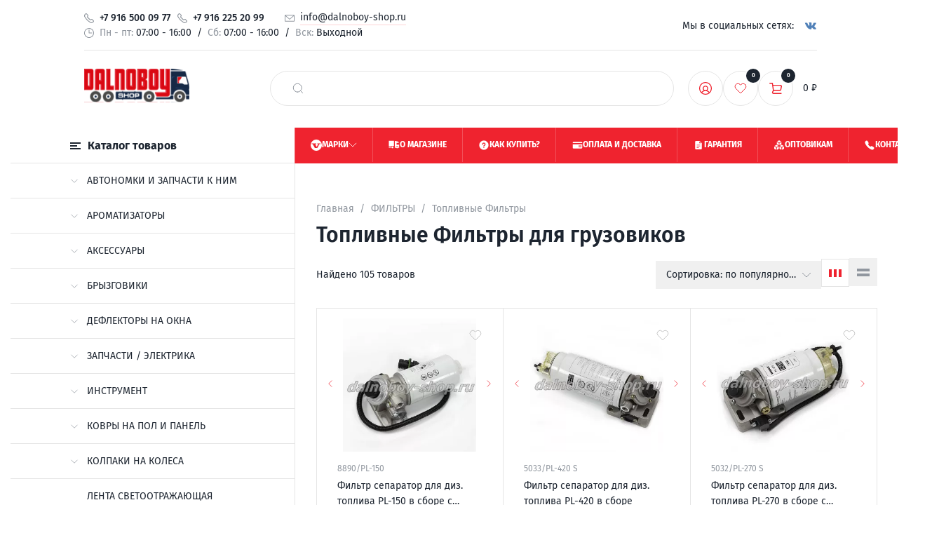

--- FILE ---
content_type: text/html; charset=UTF-8
request_url: https://dalnoboy-shop.ru/filtry/toplivnye-filtry/
body_size: 50042
content:
<!doctype html>
<html lang="ru">

<head>
    
<meta name="viewport" content="width=device-width,initial-scale=1,maximum-scale=1">
<!-- Yandex.Metrika counter -->
<script >
    (function(m, e, t, r, i, k, a) {
        m[i] = m[i] || function() {
            (m[i].a = m[i].a || []).push(arguments)
        };
        m[i].l = 1 * new Date();
        for (var j = 0; j < document.scripts.length; j++) {
            if (document.scripts[j].src === r) {
                return;
            }
        }
        k = e.createElement(t), a = e.getElementsByTagName(t)[0], k.async = 1, k.src = r, a.parentNode.insertBefore(k, a)
    })
    (window, document, "script", "https://mc.yandex.ru/metrika/tag.js", "ym");

    ym(97791730, "init", {
        clickmap: true,
        trackLinks: true,
        accurateTrackBounce: true,
        webvisor: true
    });
</script>
<!-- /Yandex.Metrika counter -->
<!-- Google tag (gtag.js) -->
<!--script async src="https://www.googletagmanager.com/gtag/js?id=G-R0QKVNM26F"></script>
<script>
    window.dataLayer = window.dataLayer || [];

    function gtag() {
        dataLayer.push(arguments);
    }

    gtag('js', new Date());

    gtag('config', 'G-R0QKVNM26F');
</script-->    <meta http-equiv="Content-Type" content="text/html; charset=UTF-8" >
<meta name="keywords" content="интернет-магазин, заказать, купить" >
<meta name="description" content="Купите Топливные Фильтры  для грузовиков в интернет-магазине Dalnoboy Shop. Широкий выбор с доставкой по всей России." >
<link href="/bitrix/js/ui/design-tokens/dist/ui.design-tokens.min.css?169099849822029" type="text/css"  rel="stylesheet" >
<link href="/bitrix/js/ui/fonts/opensans/ui.font.opensans.min.css?16909984972320" type="text/css"  rel="stylesheet" >
<link href="/bitrix/js/main/popup/dist/main.popup.bundle.min.css?169099850926598" type="text/css"  rel="stylesheet" >
<link href="/bitrix/cache/css/s1/base/template_ecadcc7e5354ef679a35d234d5b06139/template_ecadcc7e5354ef679a35d234d5b06139_v1.css?1765132158183040" type="text/css"  data-template-style="true" rel="stylesheet" >
<script >if(!window.BX)window.BX={};if(!window.BX.message)window.BX.message=function(mess){if(typeof mess==='object'){for(let i in mess) {BX.message[i]=mess[i];} return true;}};</script>
<script >(window.BX||top.BX).message({'JS_CORE_LOADING':'Загрузка...','JS_CORE_NO_DATA':'- Нет данных -','JS_CORE_WINDOW_CLOSE':'Закрыть','JS_CORE_WINDOW_EXPAND':'Развернуть','JS_CORE_WINDOW_NARROW':'Свернуть в окно','JS_CORE_WINDOW_SAVE':'Сохранить','JS_CORE_WINDOW_CANCEL':'Отменить','JS_CORE_WINDOW_CONTINUE':'Продолжить','JS_CORE_H':'ч','JS_CORE_M':'м','JS_CORE_S':'с','JSADM_AI_HIDE_EXTRA':'Скрыть лишние','JSADM_AI_ALL_NOTIF':'Показать все','JSADM_AUTH_REQ':'Требуется авторизация!','JS_CORE_WINDOW_AUTH':'Войти','JS_CORE_IMAGE_FULL':'Полный размер'});</script>

<script  src="/bitrix/js/main/core/core.min.js?1690998509219752"></script>

<script>BX.setJSList(['/bitrix/js/main/core/core_ajax.js','/bitrix/js/main/core/core_promise.js','/bitrix/js/main/polyfill/promise/js/promise.js','/bitrix/js/main/loadext/loadext.js','/bitrix/js/main/loadext/extension.js','/bitrix/js/main/polyfill/promise/js/promise.js','/bitrix/js/main/polyfill/find/js/find.js','/bitrix/js/main/polyfill/includes/js/includes.js','/bitrix/js/main/polyfill/matches/js/matches.js','/bitrix/js/ui/polyfill/closest/js/closest.js','/bitrix/js/main/polyfill/fill/main.polyfill.fill.js','/bitrix/js/main/polyfill/find/js/find.js','/bitrix/js/main/polyfill/matches/js/matches.js','/bitrix/js/main/polyfill/core/dist/polyfill.bundle.js','/bitrix/js/main/core/core.js','/bitrix/js/main/polyfill/intersectionobserver/js/intersectionobserver.js','/bitrix/js/main/lazyload/dist/lazyload.bundle.js','/bitrix/js/main/polyfill/core/dist/polyfill.bundle.js','/bitrix/js/main/parambag/dist/parambag.bundle.js']);
</script>
<script >(window.BX||top.BX).message({'pull_server_enabled':'N','pull_config_timestamp':'1690447523','pull_guest_mode':'N','pull_guest_user_id':'0'});(window.BX||top.BX).message({'PULL_OLD_REVISION':'Для продолжения корректной работы с сайтом необходимо перезагрузить страницу.'});</script>
<script >(window.BX||top.BX).message({'LANGUAGE_ID':'ru','FORMAT_DATE':'DD.MM.YYYY','FORMAT_DATETIME':'DD.MM.YYYY HH:MI:SS','COOKIE_PREFIX':'BITRIX_SM','SERVER_TZ_OFFSET':'10800','UTF_MODE':'Y','SITE_ID':'s1','SITE_DIR':'/','USER_ID':'','SERVER_TIME':'1769550033','USER_TZ_OFFSET':'0','USER_TZ_AUTO':'Y','bitrix_sessid':'71201ad03519db6ee661192280827fb9'});</script>


<script  src="/bitrix/js/pull/protobuf/protobuf.js?1695306250265343"></script>
<script  src="/bitrix/js/pull/protobuf/model.min.js?169099850914190"></script>
<script  src="/bitrix/js/rest/client/rest.client.min.js?16909985139240"></script>
<script  src="/bitrix/js/pull/client/pull.client.min.js?169099850948309"></script>
<script  src="/bitrix/js/main/popup/dist/main.popup.bundle.min.js?169099850965670"></script>
<script >BX.setJSList(['/local/templates/.default/components/bitrix/system.pagenavigation/loadmore/script.js','/local/templates/.default/static/js/vendors.js','/local/templates/.default/static/js/app.js','/local/templates/.default/static/js/custom.js','/bitrix/components/bitrix/search.title/script.js','/local/templates/.default/components/bitrix/search.title/catalog.search.title/script.js','/local/templates/.default/components/bitrix/sale.basket.basket.line/.default/script.js']);</script>
<script >BX.setCSSList(['/local/templates/.default/static/css/app.css','/local/templates/.default/static/css/vendors.css','/local/templates/.default/static/css/custom.css','/local/templates/.default/components/bitrix/system.auth.form/.default/style.css']);</script>
<script >
					(function () {
						"use strict";

						var counter = function ()
						{
							var cookie = (function (name) {
								var parts = ("; " + document.cookie).split("; " + name + "=");
								if (parts.length == 2) {
									try {return JSON.parse(decodeURIComponent(parts.pop().split(";").shift()));}
									catch (e) {}
								}
							})("BITRIX_CONVERSION_CONTEXT_s1");

							if (cookie && cookie.EXPIRE >= BX.message("SERVER_TIME"))
								return;

							var request = new XMLHttpRequest();
							request.open("POST", "/bitrix/tools/conversion/ajax_counter.php", true);
							request.setRequestHeader("Content-type", "application/x-www-form-urlencoded");
							request.send(
								"SITE_ID="+encodeURIComponent("s1")+
								"&sessid="+encodeURIComponent(BX.bitrix_sessid())+
								"&HTTP_REFERER="+encodeURIComponent(document.referrer)
							);
						};

						if (window.frameRequestStart === true)
							BX.addCustomEvent("onFrameDataReceived", counter);
						else
							BX.ready(counter);
					})();
				</script>
<link rel='canonical' href='https://dalnoboy-shop.ru/filtry/toplivnye-filtry/'>
<link rel='icon' href='https://dalnoboy-shop.ru/favicon.ico' type='image/x-icon'>



<script   src="/bitrix/cache/js/s1/base/template_7c0cff53aceae7cbc747506ebd9464a2/template_7c0cff53aceae7cbc747506ebd9464a2_v1.js?1765132158680095"></script>
<script   src="/bitrix/cache/js/s1/base/page_4b54b8d49ec9b83c000232b884b168d2/page_4b54b8d49ec9b83c000232b884b168d2_v1.js?17651321792070"></script>

    <title>Топливные Фильтры  для дальнобойщиков и грузовиков | Dalnoboy Shop</title>
        <style>
    a.main-menu__catalog-link {
        pointer-events: none
    }
</style>
<script type="application/ld+json">
{
  "@context": "https://schema.org",
  "@graph": [
    {
      "@type": "Organization",
      "name": "Dalnoboy-Shop",
      "url": "https://dalnoboy-shop.ru/",
      "sameAs": [
        "https://vk.com/dalno__boy"
      ],
      "logo": "/upload/dev2fun.imagecompress/webp/images/logo_transparent.webp",
      "contactPoint": {
        "@type": "ContactPoint",
        "telephone": "+79165000977",
        "email": "info@dalnoboy-shop.ru",
        "contactType": "Покупка запчастей и аксессуаров для грузовиков",
        "areaServed": "RU",
        "availableLanguage": "Русский"
      },
      "description": "Dalnoboy Shop — магазин для дальнобойщиков и грузовиков. Аксессуары для грузовых автомобилей и всё необходимое для работы в дороге. Доставка по России.",
      "address": {
        "@type": "PostalAddress",
        "addressCountry": "RU",
        "postalCode": "115088",
        "streetAddress": "Москва, ул. Южнопортовая, д. 7, стр.6"
      }
    },
    {
      "@type": "WebSite",
      "url": "https://dalnoboy-shop.ru/",
      "name": "Dalnoboy-Shop",
      "description": "Dalnoboy Shop — магазин для дальнобойщиков и грузовиков. Аксессуары для грузовых автомобилей и всё необходимое для работы в дороге. Доставка по России.",
      "publisher": {
        "@type": "Organization",
        "name": "Dalnoboy-Shop"
      },
      "inLanguage": "ru-RU"
    }
  ]
}
</script>

</head>
<body>
<noscript>
    <div><img src="https://mc.yandex.ru/watch/97791730" style="position:absolute; left:-9999px;" alt=""></div>
</noscript>


<div class="preloader" id="preloader">
    <div class="loader"><svg class="loader__icon">
            <use xlink:href="#loader-icon"></use>
        </svg>
        <div class="loader__bar" id="loader_bar"></div>
    </div>
</div>

<div class="wrapper">
    <div id="app">
        <div class="container">
            <header class="header " data-header>
                <div class="header__wrap">
    <div class="header__top visible-desktop">
        
    <div class="header__menu">
        <ul class="header-menu">
                                                <li class="header-menu__item">
                        <svg class="header-menu__icon">
                            <use xlink:href="#phone"></use>
                        </svg>
                        <a class="header-menu__link header-menu__link--phone " href="tel:+79165000977">
                            +7 916 500 09 77                        </a>
                    </li>
                                    <li class="header-menu__item">
                        <svg class="header-menu__icon">
                            <use xlink:href="#phone"></use>
                        </svg>
                        <a class="header-menu__link header-menu__link--phone " href="tel:+79162252099">
                            +7 916 225 20 99                        </a>
                    </li>
                                        <li class="header-menu__item">
                                    <svg class="header-menu__icon">
                        <use xlink:href="#email"></use>
                    </svg>
                    <a class="header-menu__link header-menu__link--email" href="mailto:info@dalnoboy-shop.ru">
                        info@dalnoboy-shop.ru                    </a>
                            </li>
            <li class="header-menu__item header-menu__item--workhours">
                                    <svg class="header-menu__icon">
                        <use xlink:href="#clock"></use>
                    </svg>
                                            <div class="header-menu__workhours">
                            <div class="header-menu__workhour">
                                <span>Пн - пт: </span>
                                07:00 - 16:00                            </div>

                                                            <div class="header-menu__workhour-separator">/</div>
                                                    </div>
                                            <div class="header-menu__workhours">
                            <div class="header-menu__workhour">
                                <span>Сб: </span>
                                07:00 - 16:00                            </div>

                                                            <div class="header-menu__workhour-separator">/</div>
                                                    </div>
                                            <div class="header-menu__workhours">
                            <div class="header-menu__workhour">
                                <span>Вск: </span>
                                Выходной                            </div>

                                                    </div>
                                                </li>
        </ul>
    </div>

            <div class="header__socials">
            <div class="header-socials">
                <span class="header-socials__title">
                    Мы в социальных сетях:                </span>
                <div class="header-socials__links">
                                            <a class="header-socials__link" href="https://vk.com/dalno__boy">
                            <svg class="header-socials__icon header-socials__icon--vk">
                                <use xlink:href="#vk"></use>
                            </svg>
                        </a>
                    
                                    </div>
            </div>
        </div>
    
    </div>
    <div class="header__bot"><a class="header__logo js-header-logo" href="/">
            <svg class="logo header__logo-icon">
                <use xlink:href="#logo"></use>
            </svg>
        </a>
        <div class="header__search hidden-mobile">
            <div class="header-search js-header-search visible-desktop">
                


    	<div id="title-search" class="header-search__inner">
		<form class="header-search__form js-search-form" enctype="text/plain" action="/search/">
			<button class="header-search__btn header-search__btn--submit" type="submit" aria-label="найти"></button>
			<input id="title-search-input" type="text" name="q" value="" autocomplete="off" class="header-search__control js-search-control" >
			<button class="header-search__btn header-search__btn--close js-search-close" type="button" aria-label="закрыть поиск"></button>
		</form>
	</div>
<script>
	BX.ready(function() {
		new JCTitleSearch({
			'AJAX_PAGE': '/filtry/toplivnye-filtry/',
			'CONTAINER_ID': 'title-search',
			'INPUT_ID': 'title-search-input',
			'MIN_QUERY_LEN': 2
		});
	});
</script>
            </div>
            <div class="header-search-tablet js-header-search-tablet visible-tablet">
                


    	<div id="title-search_tablet" class="header-search-tablet__inner js-tablet-search-form">
		<form class="header-search-tablet__form" enctype="text/plain" action="/search/">
			<button class="header-search-tablet__btn header-search-tablet__btn--submit" type="submit" aria-label="найти"></button>
			<input id="title-search-input_tablet" type="text" name="q" value="" autocomplete="off" class="header-search-tablet__control js-search-control" >
			<button class="header-search-tablet__btn header-search-tablet__btn--close js-tablet-search-close" type="button" aria-label="закрыть поиск"></button>
		</form>
	</div>
<script>
	BX.ready(function() {
		new JCTitleSearch({
			'AJAX_PAGE': '/filtry/toplivnye-filtry/',
			'CONTAINER_ID': 'title-search_tablet',
			'INPUT_ID': 'title-search-input_tablet',
			'MIN_QUERY_LEN': 2
		});
	});
</script>
            </div>
        </div>
        <div class="header__tools js-header-tools">
            <div class="header__controls">
                <div class="header-control header-control--search">
                    <button class="btn btn-round header-control__btn js-tablet-search-trigger"
                            type="button">
                        <svg class="btn-round__icon">
                            <use xlink:href="#search"></use>
                        </svg>
                    </button>
                </div>
                <div class="header-control header-control--user">
                                        <div class="checkout-page">
                        <button class="btn btn-round header-control__btn js-login-btn">
                            <svg class="btn-round__icon">
                                <use xlink:href="#user"></use>
                            </svg>
                        </button>
                    </div>
                                    </div>

                                <div class="header-control header-control--favorite">
                    <a class="btn btn-round header-control__btn" href="/favorites/">
                        <svg class="btn-round__icon">
                            <use xlink:href="#favorite"></use>
                        </svg>
                        <span class="header-control__indicator" id="wishcount" data-header-control-count="favorite">
                            0                        </span>
                    </a>
                </div>

                
<script>
    var bx_basketFKauiI = new BitrixSmallCart;
</script>


<div id="bx_basketFKauiI" class="header-control header-control--cart">
    <!--'start_frame_cache_bx_basketFKauiI'-->
    <a class="btn btn-round header-control__btn" href="/cart/">
        <svg class="btn-round__icon">
            <use xlink:href="#cart"></use>
        </svg>
        <span class="header-control__indicator" data-header-control-count="cart">
            0        </span>
    </a>

    <script>
        $(function() {
            $('.header__sum').html('0 &#8381;');
        });
    </script>




<!--'end_frame_cache_bx_basketFKauiI'--></div>
<script >
    bx_basketFKauiI.siteId       = 's1';
    bx_basketFKauiI.cartId       = 'bx_basketFKauiI';
    bx_basketFKauiI.ajaxPath     = '/bitrix/components/bitrix/sale.basket.basket.line/ajax.php';
    bx_basketFKauiI.templateName = '.default';
    bx_basketFKauiI.arParams     =  {'HIDE_ON_BASKET_PAGES':'Y','PATH_TO_BASKET':'/cart/','PATH_TO_ORDER':'//order/make/','PATH_TO_PERSONAL':'/personal/','PATH_TO_PROFILE':'/personal/','PATH_TO_REGISTER':'/auth/','POSITION_FIXED':'N','POSITION_HORIZONTAL':'right','POSITION_VERTICAL':'top','SHOW_AUTHOR':'Y','SHOW_DELAY':'N','SHOW_EMPTY_VALUES':'Y','SHOW_IMAGE':'Y','SHOW_NOTAVAIL':'N','SHOW_NUM_PRODUCTS':'Y','SHOW_PERSONAL_LINK':'N','SHOW_PRICE':'Y','SHOW_PRODUCTS':'N','SHOW_SUMMARY':'Y','SHOW_TOTAL_PRICE':'Y','CACHE_TYPE':'A','SHOW_REGISTRATION':'Y','PATH_TO_AUTHORIZE':'/auth/','MAX_IMAGE_SIZE':'70','AJAX':'N','~HIDE_ON_BASKET_PAGES':'Y','~PATH_TO_BASKET':'/cart/','~PATH_TO_ORDER':'//order/make/','~PATH_TO_PERSONAL':'/personal/','~PATH_TO_PROFILE':'/personal/','~PATH_TO_REGISTER':'/auth/','~POSITION_FIXED':'N','~POSITION_HORIZONTAL':'right','~POSITION_VERTICAL':'top','~SHOW_AUTHOR':'Y','~SHOW_DELAY':'N','~SHOW_EMPTY_VALUES':'Y','~SHOW_IMAGE':'Y','~SHOW_NOTAVAIL':'N','~SHOW_NUM_PRODUCTS':'Y','~SHOW_PERSONAL_LINK':'N','~SHOW_PRICE':'Y','~SHOW_PRODUCTS':'N','~SHOW_SUMMARY':'Y','~SHOW_TOTAL_PRICE':'Y','~CACHE_TYPE':'A','~SHOW_REGISTRATION':'Y','~PATH_TO_AUTHORIZE':'/auth/','~MAX_IMAGE_SIZE':'70','~AJAX':'N','cartId':'bx_basketFKauiI'}; // TODO \Bitrix\Main\Web\Json::encode
    bx_basketFKauiI.closeMessage = 'Скрыть';
    bx_basketFKauiI.openMessage  = 'Раскрыть';
    bx_basketFKauiI.activate();
</script>            </div>
            <div class="header__sum hidden-mobile" data-header-cart-sum></div>
        </div>
    </div>

    <div class="menu-mobile visible-tablet js-header-menu-mobile">
        <button class="menu-mobile__trigger js-menu-mobile-trigger" type="button"
                aria-label="Меню"></button>
        <div class="menu-mobile__inner js-menu-mobile-inner">
            <div class="menu-mobile__content">
                
    <div class="menu-mobile__nav js-nav-mobile">
        <nav class="nav-mobile">
                            
                                            <div class="nav-mobile__item">
                            <div class="nav-mobile__link nav-mobile__link--catalog js-nav-mobile-catalog-trigger">
                                Каталог товаров                                <svg class="nav-mobile__catalog-icon">
                                    <use xlink:href="#arrow-right"></use>
                                </svg>
                            </div>
                        </div>
                    
                
                            
                    
                
                            
                    
                
                            
                    
                
                            
                    
                
                            
                    
                
                            
                    
                
                            
                    
                
                            
                    
                
                            
                    
                
                            
                    
                
                            
                    
                
                            
                    
                
                            
                    
                
                            
                    
                
                            
                    
                
                            
                    
                
                            
                    
                
                            
                    
                
                            
                    
                
                            
                    
                
                            
                    
                
                            
                    
                
                            
                    
                
                            
                    
                
                            
                    
                
                            
                    
                
                            
                    
                
                            
                    
                
                            
                    
                
                            
                    
                
                            
                    
                
                            
                    
                
                            
                    
                
                            
                    
                
                            
                    
                
                            
                    
                
                            
                    
                
                            
                    
                
                            
                    
                
                            
                    
                
                            
                    
                
                            
                    
                
                            
                                            <div class="nav-mobile__item"><a class="nav-mobile__link js-nav-mobile-link" href="/wishlist/">Избранное</a></div>
                    
                
                            
                                            <div class="nav-mobile__item"><a class="nav-mobile__link js-nav-mobile-link" href="/site/about/">О магазине</a></div>
                    
                
                            
                                            <div class="nav-mobile__item"><a class="nav-mobile__link js-nav-mobile-link" href="/site/how-to-buy/">Как купить</a></div>
                    
                
                            
                                            <div class="nav-mobile__item"><a class="nav-mobile__link js-nav-mobile-link" href="/site/payment/">Оплата и доставка</a></div>
                    
                
                            
                                            <div class="nav-mobile__item"><a class="nav-mobile__link js-nav-mobile-link" href="/site/guarantee/">Гарантия</a></div>
                    
                
                            
                                            <div class="nav-mobile__item"><a class="nav-mobile__link js-nav-mobile-link" href="/site/optovikam/">Оптовикам</a></div>
                    
                
                            
                                            <div class="nav-mobile__item"><a class="nav-mobile__link js-nav-mobile-link" href="/site/contacts/">Контакты</a></div>
                    
                
            
        </nav>
    </div>

    <div class="menu-mobile__catalog js-catalog-mobile" style="display: none;"><button class="menu-mobile__back js-menu-mobile-back" type="button" aria-label="Назад" data-default-text="Назад">Назад</button><a class="catalog-menu-mobile__all-link js-catalog-menu-mobile-all" href="#">Все</a>
	<ul class="catalog-menu-mobile js-catalog-menu-mobile">
						<li class="catalog-menu-mobile__item">
											<button class="btn btn--wide catalog-menu-mobile__btn js-catalog-menu-mobile-btn" type="button" data-id="13" data-text-value="АВТОНОМКИ И ЗАПЧАСТИ К НИМ" data-url="/avtonomki-i-zapchasti-k-nim/">АВТОНОМКИ И ЗАПЧАСТИ К НИМ<svg class="catalog-menu-mobile__icon">
								<use xlink:href="#arrow-right"></use>
							</svg></button>
									</li>
						<li class="catalog-menu-mobile__item">
											<button class="btn btn--wide catalog-menu-mobile__btn js-catalog-menu-mobile-btn" type="button" data-id="265" data-text-value="АРОМАТИЗАТОРЫ" data-url="/aromatizatory/">АРОМАТИЗАТОРЫ<svg class="catalog-menu-mobile__icon">
								<use xlink:href="#arrow-right"></use>
							</svg></button>
									</li>
						<li class="catalog-menu-mobile__item">
											<button class="btn btn--wide catalog-menu-mobile__btn js-catalog-menu-mobile-btn" type="button" data-id="15" data-text-value="АКСЕССУАРЫ" data-url="/aksyessuary/">АКСЕССУАРЫ<svg class="catalog-menu-mobile__icon">
								<use xlink:href="#arrow-right"></use>
							</svg></button>
									</li>
						<li class="catalog-menu-mobile__item">
											<button class="btn btn--wide catalog-menu-mobile__btn js-catalog-menu-mobile-btn" type="button" data-id="27" data-text-value="БРЫЗГОВИКИ" data-url="/bryzgoviki/">БРЫЗГОВИКИ<svg class="catalog-menu-mobile__icon">
								<use xlink:href="#arrow-right"></use>
							</svg></button>
									</li>
						<li class="catalog-menu-mobile__item">
											<button class="btn btn--wide catalog-menu-mobile__btn js-catalog-menu-mobile-btn" type="button" data-id="42" data-text-value="ДЕФЛЕКТОРЫ НА ОКНА" data-url="/dyeflyektory-na-okna/">ДЕФЛЕКТОРЫ НА ОКНА<svg class="catalog-menu-mobile__icon">
								<use xlink:href="#arrow-right"></use>
							</svg></button>
									</li>
						<li class="catalog-menu-mobile__item">
											<button class="btn btn--wide catalog-menu-mobile__btn js-catalog-menu-mobile-btn" type="button" data-id="44" data-text-value="ЗАПЧАСТИ / ЭЛЕКТРИКА" data-url="/zapchasti/">ЗАПЧАСТИ / ЭЛЕКТРИКА<svg class="catalog-menu-mobile__icon">
								<use xlink:href="#arrow-right"></use>
							</svg></button>
									</li>
						<li class="catalog-menu-mobile__item">
											<button class="btn btn--wide catalog-menu-mobile__btn js-catalog-menu-mobile-btn" type="button" data-id="66" data-text-value="ИНСТРУМЕНТ" data-url="/instrumyent/">ИНСТРУМЕНТ<svg class="catalog-menu-mobile__icon">
								<use xlink:href="#arrow-right"></use>
							</svg></button>
									</li>
						<li class="catalog-menu-mobile__item">
											<button class="btn btn--wide catalog-menu-mobile__btn js-catalog-menu-mobile-btn" type="button" data-id="78" data-text-value="КОВРЫ НА ПОЛ И ПАНЕЛЬ" data-url="/kovry-na-pol-i-panyel/">КОВРЫ НА ПОЛ И ПАНЕЛЬ<svg class="catalog-menu-mobile__icon">
								<use xlink:href="#arrow-right"></use>
							</svg></button>
									</li>
						<li class="catalog-menu-mobile__item">
											<button class="btn btn--wide catalog-menu-mobile__btn js-catalog-menu-mobile-btn" type="button" data-id="84" data-text-value="КОЛПАКИ НА КОЛЕСА " data-url="/kolpaki-na-kolyesa/">КОЛПАКИ НА КОЛЕСА <svg class="catalog-menu-mobile__icon">
								<use xlink:href="#arrow-right"></use>
							</svg></button>
									</li>
						<li class="catalog-menu-mobile__item">
					
						<a class="catalog-menu-mobile__link js-catalog-mobile-link" href="/lyenta-svyetootrazhayushchaya/">
							ЛЕНТА СВЕТООТРАЖАЮЩАЯ  <svg class="catalog-menu-mobile__icon">
								<use xlink:href="#mobile-menu-block-0"></use>
							</svg>
						</a>
									</li>
						<li class="catalog-menu-mobile__item">
											<button class="btn btn--wide catalog-menu-mobile__btn js-catalog-menu-mobile-btn" type="button" data-id="94" data-text-value="НАКЛАДКИ НЕРЖАВЕЙКА/ДУГИ " data-url="/nakladki-nyerzhavyeykadugi/">НАКЛАДКИ НЕРЖАВЕЙКА/ДУГИ <svg class="catalog-menu-mobile__icon">
								<use xlink:href="#arrow-right"></use>
							</svg></button>
									</li>
						<li class="catalog-menu-mobile__item">
											<button class="btn btn--wide catalog-menu-mobile__btn js-catalog-menu-mobile-btn" type="button" data-id="97" data-text-value="ОПЛЁТКИ НА РУЛЬ / Ручки на руль" data-url="/oplyotki-na-rul/">ОПЛЁТКИ НА РУЛЬ / Ручки на руль<svg class="catalog-menu-mobile__icon">
								<use xlink:href="#arrow-right"></use>
							</svg></button>
									</li>
						<li class="catalog-menu-mobile__item">
											<button class="btn btn--wide catalog-menu-mobile__btn js-catalog-menu-mobile-btn" type="button" data-id="99" data-text-value="ПРИНАДЛЕЖНОСТИ" data-url="/prinadlyezhnosti/">ПРИНАДЛЕЖНОСТИ<svg class="catalog-menu-mobile__icon">
								<use xlink:href="#arrow-right"></use>
							</svg></button>
									</li>
						<li class="catalog-menu-mobile__item">
											<button class="btn btn--wide catalog-menu-mobile__btn js-catalog-menu-mobile-btn" type="button" data-id="125" data-text-value="РАСПРОДАЖА !!! " data-url="/rasprodazha/">РАСПРОДАЖА !!! <svg class="catalog-menu-mobile__icon">
								<use xlink:href="#arrow-right"></use>
							</svg></button>
									</li>
						<li class="catalog-menu-mobile__item">
											<button class="btn btn--wide catalog-menu-mobile__btn js-catalog-menu-mobile-btn" type="button" data-id="131" data-text-value="РАЦИИ / АНТЕННЫ / КАМЕРЫ" data-url="/ratsii--antyenny--kamyery/">РАЦИИ / АНТЕННЫ / КАМЕРЫ<svg class="catalog-menu-mobile__icon">
								<use xlink:href="#arrow-right"></use>
							</svg></button>
									</li>
						<li class="catalog-menu-mobile__item">
											<button class="btn btn--wide catalog-menu-mobile__btn js-catalog-menu-mobile-btn" type="button" data-id="135" data-text-value="СВЕТОТЕХНИКА" data-url="/svyetotyekhnika/">СВЕТОТЕХНИКА<svg class="catalog-menu-mobile__icon">
								<use xlink:href="#arrow-right"></use>
							</svg></button>
									</li>
						<li class="catalog-menu-mobile__item">
					
						<a class="catalog-menu-mobile__link js-catalog-mobile-link" href="/signaly/">
							СИГНАЛЫ  <svg class="catalog-menu-mobile__icon">
								<use xlink:href="#mobile-menu-block-0"></use>
							</svg>
						</a>
									</li>
						<li class="catalog-menu-mobile__item">
											<button class="btn btn--wide catalog-menu-mobile__btn js-catalog-menu-mobile-btn" type="button" data-id="160" data-text-value="СПЕЦОДЕЖДА / КУРТКИ / ПЕРЧАТКИ" data-url="/spyetsodyezhda--kurtki--pyerchatki/">СПЕЦОДЕЖДА / КУРТКИ / ПЕРЧАТКИ<svg class="catalog-menu-mobile__icon">
								<use xlink:href="#arrow-right"></use>
							</svg></button>
									</li>
						<li class="catalog-menu-mobile__item">
											<button class="btn btn--wide catalog-menu-mobile__btn js-catalog-menu-mobile-btn" type="button" data-id="170" data-text-value="СТОЛЫ / ПАРТЫ" data-url="/stoly--party/">СТОЛЫ / ПАРТЫ<svg class="catalog-menu-mobile__icon">
								<use xlink:href="#arrow-right"></use>
							</svg></button>
									</li>
						<li class="catalog-menu-mobile__item">
											<button class="btn btn--wide catalog-menu-mobile__btn js-catalog-menu-mobile-btn" type="button" data-id="175" data-text-value="ФИЛЬТРЫ" data-url="/filtry/">ФИЛЬТРЫ<svg class="catalog-menu-mobile__icon">
								<use xlink:href="#arrow-right"></use>
							</svg></button>
									</li>
						<li class="catalog-menu-mobile__item">
											<button class="btn btn--wide catalog-menu-mobile__btn js-catalog-menu-mobile-btn" type="button" data-id="179" data-text-value="ФИТИНГИ / СОЕДИНИТЕЛИ /ТРУБКИ ПВХ" data-url="/fitingi--soyedinityeli/">ФИТИНГИ / СОЕДИНИТЕЛИ /ТРУБКИ ПВХ<svg class="catalog-menu-mobile__icon">
								<use xlink:href="#arrow-right"></use>
							</svg></button>
									</li>
						<li class="catalog-menu-mobile__item">
											<button class="btn btn--wide catalog-menu-mobile__btn js-catalog-menu-mobile-btn" type="button" data-id="190" data-text-value="ЧЕХЛЫ НА СИДЕНИЯ / КПП" data-url="/chyekhly-na-sidyeniya--kpp/">ЧЕХЛЫ НА СИДЕНИЯ / КПП<svg class="catalog-menu-mobile__icon">
								<use xlink:href="#arrow-right"></use>
							</svg></button>
									</li>
						<li class="catalog-menu-mobile__item">
											<button class="btn btn--wide catalog-menu-mobile__btn js-catalog-menu-mobile-btn" type="button" data-id="206" data-text-value="ШТОРЫ / ЛАМБРЕКЕНЫ " data-url="/shtory--lambryekyeny/">ШТОРЫ / ЛАМБРЕКЕНЫ <svg class="catalog-menu-mobile__icon">
								<use xlink:href="#arrow-right"></use>
							</svg></button>
									</li>
						<li class="catalog-menu-mobile__item">
					
						<a class="catalog-menu-mobile__link js-catalog-mobile-link" href="/elyemyenty-kuzova/">
							ЭЛЕМЕНТЫ КУЗОВА <svg class="catalog-menu-mobile__icon">
								<use xlink:href="#mobile-menu-block-0"></use>
							</svg>
						</a>
									</li>
						<li class="catalog-menu-mobile__item">
					
						<a class="catalog-menu-mobile__link js-catalog-mobile-link" href="/elyemyenty-kuzova/">
							ЭЛЕМЕНТЫ КУЗОВА <svg class="catalog-menu-mobile__icon">
								<use xlink:href="#mobile-menu-block-0"></use>
							</svg>
						</a>
									</li>
			</ul>
	<div class="menu-mobile__catalog-sublist-wrap js-catalog-mobile-content-wrap">
						<ul class="catalog-menu-mobile__submenu js-catalog-sublist-mobile" data-sublist-id="13">
													<li class="catalog-menu-mobile__subitem catalog-menu-mobile__subitem--nolist js-catalog-menu-mobile-subitem">
									<a class="catalog-menu-mobile__link" href="/avtonomki-i-zapchasti-k-nim/avtonomnye-otopiteli-i-zapchasti-k-nim/">БАЧКИ ТОПЛИВНЫЕ ДЛЯ ОТОПИТЕЛЕЙ</a>
								</li>
																				<li class="catalog-menu-mobile__subitem catalog-menu-mobile__subitem--nolist js-catalog-menu-mobile-subitem">
									<a class="catalog-menu-mobile__link" href="/avtonomki-i-zapchasti-k-nim/vozdukhovody-i-gofry-dlya-avtonomnykh-otopiteley/">ВОЗДУХОВОДЫ / ГОФРЫ  для автономных отопителей</a>
								</li>
																				<li class="catalog-menu-mobile__subitem catalog-menu-mobile__subitem--nolist js-catalog-menu-mobile-subitem">
									<a class="catalog-menu-mobile__link" href="/avtonomki-i-zapchasti-k-nim/nagnyetatyeli-ventilyatory--motorchiki-nagnetateley/">НАГНЕТАТЕЛИ (вентиляторы) / МОТОРЧИКИ нагнетателей</a>
								</li>
																				<li class="catalog-menu-mobile__subitem catalog-menu-mobile__subitem--nolist js-catalog-menu-mobile-subitem">
									<a class="catalog-menu-mobile__link" href="/avtonomki-i-zapchasti-k-nim/prokladki/">ПРОКЛАДКИ</a>
								</li>
																				<li class="catalog-menu-mobile__subitem catalog-menu-mobile__subitem--nolist js-catalog-menu-mobile-subitem">
									<a class="catalog-menu-mobile__link" href="/avtonomki-i-zapchasti-k-nim/kamery-sgoraniya-gorelki/">ГОРЕЛКИ (Камеры сгорания)</a>
								</li>
																				<li class="catalog-menu-mobile__subitem catalog-menu-mobile__subitem--nolist js-catalog-menu-mobile-subitem">
									<a class="catalog-menu-mobile__link" href="/avtonomki-i-zapchasti-k-nim/nasosy-toplivye-dlya-otopiteley/">НАСОСЫ топливые для отопителей</a>
								</li>
																				<li class="catalog-menu-mobile__subitem catalog-menu-mobile__subitem--nolist js-catalog-menu-mobile-subitem">
									<a class="catalog-menu-mobile__link" href="/avtonomki-i-zapchasti-k-nim/pyechki--otopiteli-teploventilyatory/">ПЕЧКИ  (отопители) /Тепловентиляторы</a>
								</li>
																				<li class="catalog-menu-mobile__subitem catalog-menu-mobile__subitem--nolist js-catalog-menu-mobile-subitem">
									<a class="catalog-menu-mobile__link" href="/avtonomki-i-zapchasti-k-nim/plastikovye-soediniteli--perekhodniki-deflektory/">ПЛАСТИКОВЫЕ СОЕДИНИТЕЛИ / переходники /дефлекторы</a>
								</li>
																				<li class="catalog-menu-mobile__subitem catalog-menu-mobile__subitem--nolist js-catalog-menu-mobile-subitem">
									<a class="catalog-menu-mobile__link" href="/avtonomki-i-zapchasti-k-nim/raznoe-dlya-otopiteley/">Разное для отопителей</a>
								</li>
																				<li class="catalog-menu-mobile__subitem catalog-menu-mobile__subitem--nolist js-catalog-menu-mobile-subitem">
									<a class="catalog-menu-mobile__link" href="/avtonomki-i-zapchasti-k-nim/svyechi--datchiki/">СВЕЧИ / ДАТЧИКИ</a>
								</li>
																				<li class="catalog-menu-mobile__subitem catalog-menu-mobile__subitem--nolist js-catalog-menu-mobile-subitem">
									<a class="catalog-menu-mobile__link" href="/avtonomki-i-zapchasti-k-nim/syetki--prokladki/">СЕТКИ / ИСПАРИТЕЛИ</a>
								</li>
																</ul>
						<ul class="catalog-menu-mobile__submenu js-catalog-sublist-mobile" data-sublist-id="265">
													<li class="catalog-menu-mobile__subitem catalog-menu-mobile__subitem--nolist js-catalog-menu-mobile-subitem">
									<a class="catalog-menu-mobile__link" href="/aromatizatory/aromatizatory-palochki--gelevyekubiki/">Ароматизаторы палочки / гелевые/кубики</a>
								</li>
																				<li class="catalog-menu-mobile__subitem catalog-menu-mobile__subitem--nolist js-catalog-menu-mobile-subitem">
									<a class="catalog-menu-mobile__link" href="/aromatizatory/aromatizatory-fitil/">Ароматизаторы фитиль</a>
								</li>
																				<li class="catalog-menu-mobile__subitem catalog-menu-mobile__subitem--nolist js-catalog-menu-mobile-subitem">
									<a class="catalog-menu-mobile__link" href="/aromatizatory/aromatizatory/">Ароматизаторы аэрозолные/спрей</a>
								</li>
																				<li class="catalog-menu-mobile__subitem catalog-menu-mobile__subitem--nolist js-catalog-menu-mobile-subitem">
									<a class="catalog-menu-mobile__link" href="/aromatizatory/aromatizatory-elektronnye/">Ароматизаторы электронные</a>
								</li>
																</ul>
						<ul class="catalog-menu-mobile__submenu js-catalog-sublist-mobile" data-sublist-id="15">
													<li class="catalog-menu-mobile__subitem catalog-menu-mobile__subitem--nolist js-catalog-menu-mobile-subitem">
									<a class="catalog-menu-mobile__link" href="/aksyessuary/breloki-chasy-suveniry-shnurki/">Брелоки/ Часы/ Сувениры/ Шнурки </a>
								</li>
																				<li class="catalog-menu-mobile__subitem catalog-menu-mobile__subitem--nolist js-catalog-menu-mobile-subitem">
									<a class="catalog-menu-mobile__link" href="/aksyessuary/vympely--univyersalnyye--girlyandy/">Вымпелы  УНИВЕРСАЛЬНЫЕ / ГИРЛЯНДЫ</a>
								</li>
																				<li class="catalog-menu-mobile__subitem catalog-menu-mobile__subitem--nolist js-catalog-menu-mobile-subitem">
									<a class="catalog-menu-mobile__link" href="/aksyessuary/vympely-pryamougolnyye-1050-sm/">Вымпелы ПРЯМОУГОЛЬНЫЕ 10*50 СМ</a>
								</li>
																				<li class="catalog-menu-mobile__subitem catalog-menu-mobile__subitem--nolist js-catalog-menu-mobile-subitem">
									<a class="catalog-menu-mobile__link" href="/aksyessuary/vympely-pryamougolnyye-imya-1025-sm/">Вымпелы ПРЯМОУГОЛЬНЫЕ ИМЯ 10*25 СМ </a>
								</li>
																				<li class="catalog-menu-mobile__subitem catalog-menu-mobile__subitem--nolist js-catalog-menu-mobile-subitem">
									<a class="catalog-menu-mobile__link" href="/aksyessuary/vympely-troynyye/">Вымпелы ТРОЙНЫЕ</a>
								</li>
																				<li class="catalog-menu-mobile__subitem catalog-menu-mobile__subitem--nolist js-catalog-menu-mobile-subitem">
									<a class="catalog-menu-mobile__link" href="/aksyessuary/kot---saymon/">Кот - Саймон</a>
								</li>
																				<li class="catalog-menu-mobile__subitem catalog-menu-mobile__subitem--nolist js-catalog-menu-mobile-subitem">
									<a class="catalog-menu-mobile__link" href="/aksyessuary/nakleyki/">НАКЛЕЙКИ</a>
								</li>
																				<li class="catalog-menu-mobile__subitem catalog-menu-mobile__subitem--nolist js-catalog-menu-mobile-subitem">
									<a class="catalog-menu-mobile__link" href="/aksyessuary/papki--kosmetichki/">Папки / Косметички</a>
								</li>
																				<li class="catalog-menu-mobile__subitem catalog-menu-mobile__subitem--nolist js-catalog-menu-mobile-subitem">
									<a class="catalog-menu-mobile__link" href="/aksyessuary/svetyashchiesya-tablichki/">ТАБЛИЧКИ ДИОДНЫЕ СВЕТЯЩИЕСЯ</a>
								</li>
																				<li class="catalog-menu-mobile__subitem catalog-menu-mobile__subitem--nolist js-catalog-menu-mobile-subitem">
									<a class="catalog-menu-mobile__link" href="/aksyessuary/kholodilniki-dlya-avto/">Холодильники для Авто</a>
								</li>
																</ul>
						<ul class="catalog-menu-mobile__submenu js-catalog-sublist-mobile" data-sublist-id="27">
													<li class="catalog-menu-mobile__subitem catalog-menu-mobile__subitem--nolist js-catalog-menu-mobile-subitem">
									<a class="catalog-menu-mobile__link" href="/bryzgoviki/bryzgoviki-zadnie-600180/">Брызговики Задние (600*180)</a>
								</li>
																				<li class="catalog-menu-mobile__subitem catalog-menu-mobile__subitem--nolist js-catalog-menu-mobile-subitem">
									<a class="catalog-menu-mobile__link" href="/bryzgoviki/bryzgoviki---dlinnomery-2400350--2050320/">Брызговики - Длинномеры (2400*350) / (2050*320)</a>
								</li>
																				<li class="catalog-menu-mobile__subitem catalog-menu-mobile__subitem--nolist js-catalog-menu-mobile-subitem">
									<a class="catalog-menu-mobile__link" href="/bryzgoviki/bryzgoviki---dlinnomery-iz-2-kh-chastey-1200350/">Брызговики - Длинномеры (из 2-х частей 1200*350)</a>
								</li>
																				<li class="catalog-menu-mobile__subitem catalog-menu-mobile__subitem--nolist js-catalog-menu-mobile-subitem">
									<a class="catalog-menu-mobile__link" href="/bryzgoviki/bryzgoviki-zadnie-600400/">Брызговики Задние (600*400)</a>
								</li>
																				<li class="catalog-menu-mobile__subitem catalog-menu-mobile__subitem--nolist js-catalog-menu-mobile-subitem">
									<a class="catalog-menu-mobile__link" href="/bryzgoviki/bryzgoviki-zadnie-660270/">Брызговики Задние (660*270)</a>
								</li>
																				<li class="catalog-menu-mobile__subitem catalog-menu-mobile__subitem--nolist js-catalog-menu-mobile-subitem">
									<a class="catalog-menu-mobile__link" href="/bryzgoviki/bryzgoviki-420200-405225420270/">Брызговики (420*200) / (405*225) / (420*270)</a>
								</li>
																				<li class="catalog-menu-mobile__subitem catalog-menu-mobile__subitem--nolist js-catalog-menu-mobile-subitem">
									<a class="catalog-menu-mobile__link" href="/bryzgoviki/bryzgoviki-490250/">Брызговики Передние (490*250)</a>
								</li>
																				<li class="catalog-menu-mobile__subitem catalog-menu-mobile__subitem--nolist js-catalog-menu-mobile-subitem">
									<a class="catalog-menu-mobile__link" href="/bryzgoviki/bryzgoviki-perednie-500350/">Брызговики Передние (500*350)</a>
								</li>
																				<li class="catalog-menu-mobile__subitem catalog-menu-mobile__subitem--nolist js-catalog-menu-mobile-subitem">
									<a class="catalog-menu-mobile__link" href="/bryzgoviki/bryzgoviki-perednie-520250/">Брызговики Передние (520*250)</a>
								</li>
																				<li class="catalog-menu-mobile__subitem catalog-menu-mobile__subitem--nolist js-catalog-menu-mobile-subitem">
									<a class="catalog-menu-mobile__link" href="/bryzgoviki/bryzgoviki-perednie-520330/">Брызговики Передние (520*330)</a>
								</li>
																				<li class="catalog-menu-mobile__subitem catalog-menu-mobile__subitem--nolist js-catalog-menu-mobile-subitem">
									<a class="catalog-menu-mobile__link" href="/bryzgoviki/bryzgoviki-pritsepa-400400/">Брызговики Прицепа (400*400) / (400*360) / (400*320)</a>
								</li>
																				<li class="catalog-menu-mobile__subitem catalog-menu-mobile__subitem--nolist js-catalog-menu-mobile-subitem">
									<a class="catalog-menu-mobile__link" href="/bryzgoviki/bryzgoviki-rezina-chernaya/">Брызговики Резина (Черная)</a>
								</li>
																				<li class="catalog-menu-mobile__subitem catalog-menu-mobile__subitem--nolist js-catalog-menu-mobile-subitem">
									<a class="catalog-menu-mobile__link" href="/bryzgoviki/planki-krepleniya-bryzgovikov/">Планки Крепления Брызговиков </a>
								</li>
																</ul>
						<ul class="catalog-menu-mobile__submenu js-catalog-sublist-mobile" data-sublist-id="42">
													<li class="catalog-menu-mobile__subitem catalog-menu-mobile__subitem--nolist js-catalog-menu-mobile-subitem">
									<a class="catalog-menu-mobile__link" href="/dyeflyektory-na-okna/dyeflyektory-vyetroviki-na-okna/">ДЕФЛЕКТОРЫ (ВЕТРОВИКИ НА ОКНА)</a>
								</li>
																</ul>
						<ul class="catalog-menu-mobile__submenu js-catalog-sublist-mobile" data-sublist-id="44">
													<li class="catalog-menu-mobile__subitem catalog-menu-mobile__subitem--nolist js-catalog-menu-mobile-subitem">
									<a class="catalog-menu-mobile__link" href="/zapchasti/gofra-glushitelya-nerzhaveyushchaya-stal/">Гофра глушителя нержавеющая сталь </a>
								</li>
																				<li class="catalog-menu-mobile__subitem catalog-menu-mobile__subitem--nolist js-catalog-menu-mobile-subitem">
									<a class="catalog-menu-mobile__link" href="/zapchasti/gofra-glushitelya-otsinkovannaya/">Гофра глушителя оцинкованная </a>
								</li>
																				<li class="catalog-menu-mobile__subitem catalog-menu-mobile__subitem--nolist js-catalog-menu-mobile-subitem">
									<a class="catalog-menu-mobile__link" href="/zapchasti/kabeli-elektricheskie-i-abs--razemy/">Кабели Электрические и АБС / Разъемы</a>
								</li>
																				<li class="catalog-menu-mobile__subitem catalog-menu-mobile__subitem--nolist js-catalog-menu-mobile-subitem">
									<a class="catalog-menu-mobile__link" href="/zapchasti/klemmy--peremychki-akb/">Клеммы / Перемычки АКБ </a>
								</li>
																				<li class="catalog-menu-mobile__subitem catalog-menu-mobile__subitem--nolist js-catalog-menu-mobile-subitem">
									<a class="catalog-menu-mobile__link" href="/zapchasti/pnevmaticheskie-shlangi--razemy/">Пневматические шланги / Разъемы</a>
								</li>
																				<li class="catalog-menu-mobile__subitem catalog-menu-mobile__subitem--nolist js-catalog-menu-mobile-subitem">
									<a class="catalog-menu-mobile__link" href="/zapchasti/ruchki-dverey--lichinki/">Ручки Дверей / Личинки</a>
								</li>
																				<li class="catalog-menu-mobile__subitem catalog-menu-mobile__subitem--nolist js-catalog-menu-mobile-subitem">
									<a class="catalog-menu-mobile__link" href="/zapchasti/uplotnitelnye-koltsa--mednye-i-prorezinennye-shayby/">Уплотнительные Кольца / Медные и Прорезиненные Шайбы</a>
								</li>
																				<li class="catalog-menu-mobile__subitem catalog-menu-mobile__subitem--nolist js-catalog-menu-mobile-subitem">
									<a class="catalog-menu-mobile__link" href="/zapchasti/khomuty-dlya-gofry-h-30/">Хомуты для гофры H-30</a>
								</li>
																				<li class="catalog-menu-mobile__subitem catalog-menu-mobile__subitem--nolist js-catalog-menu-mobile-subitem">
									<a class="catalog-menu-mobile__link" href="/zapchasti/khomuty-dlya-gofry-h-76/">Хомуты для гофры H-76</a>
								</li>
																				<li class="catalog-menu-mobile__subitem catalog-menu-mobile__subitem--nolist js-catalog-menu-mobile-subitem">
									<a class="catalog-menu-mobile__link" href="/zapchasti/khomuty-dlya-gofry-h-76-perekhodnye/">Хомуты для гофры H-76 переходные </a>
								</li>
																				<li class="catalog-menu-mobile__subitem catalog-menu-mobile__subitem--nolist js-catalog-menu-mobile-subitem">
									<a class="catalog-menu-mobile__link" href="/zapchasti/shlangi-mbs/">Шланги МБС </a>
								</li>
																				<li class="catalog-menu-mobile__subitem catalog-menu-mobile__subitem--nolist js-catalog-menu-mobile-subitem">
									<a class="catalog-menu-mobile__link" href="/zapchasti/shchetki-so---forsunki/">Щетки с/о  / Форсунки</a>
								</li>
																				<li class="catalog-menu-mobile__subitem catalog-menu-mobile__subitem--nolist js-catalog-menu-mobile-subitem">
									<a class="catalog-menu-mobile__link" href="/zapchasti/elektrika/">Электрика</a>
								</li>
																</ul>
						<ul class="catalog-menu-mobile__submenu js-catalog-sublist-mobile" data-sublist-id="66">
													<li class="catalog-menu-mobile__subitem catalog-menu-mobile__subitem--nolist js-catalog-menu-mobile-subitem">
									<a class="catalog-menu-mobile__link" href="/instrumyent/gaykoverty--balonniki--golovki--montazhki/">Гайковерты / Балонники / Головки / Монтажки</a>
								</li>
																				<li class="catalog-menu-mobile__subitem catalog-menu-mobile__subitem--nolist js-catalog-menu-mobile-subitem">
									<a class="catalog-menu-mobile__link" href="/instrumyent/domkraty/">Домкраты</a>
								</li>
																				<li class="catalog-menu-mobile__subitem catalog-menu-mobile__subitem--nolist js-catalog-menu-mobile-subitem">
									<a class="catalog-menu-mobile__link" href="/instrumyent/klyuchi-stupichnye/">Ключи ступичные</a>
								</li>
																				<li class="catalog-menu-mobile__subitem catalog-menu-mobile__subitem--nolist js-catalog-menu-mobile-subitem">
									<a class="catalog-menu-mobile__link" href="/instrumyent/kryshki-stupitsy/">Крышки ступицы</a>
								</li>
																				<li class="catalog-menu-mobile__subitem catalog-menu-mobile__subitem--nolist js-catalog-menu-mobile-subitem">
									<a class="catalog-menu-mobile__link" href="/instrumyent/manometry/">Манометры</a>
								</li>
																				<li class="catalog-menu-mobile__subitem catalog-menu-mobile__subitem--nolist js-catalog-menu-mobile-subitem">
									<a class="catalog-menu-mobile__link" href="/instrumyent/pnevmoinstrument/">Пневмоинструмент</a>
								</li>
																				<li class="catalog-menu-mobile__subitem catalog-menu-mobile__subitem--nolist js-catalog-menu-mobile-subitem">
									<a class="catalog-menu-mobile__link" href="/instrumyent/ruchnoy-instrument/">Ручной инструмент</a>
								</li>
																				<li class="catalog-menu-mobile__subitem catalog-menu-mobile__subitem--nolist js-catalog-menu-mobile-subitem">
									<a class="catalog-menu-mobile__link" href="/instrumyent/shpritsy/">Шприцы</a>
								</li>
																				<li class="catalog-menu-mobile__subitem catalog-menu-mobile__subitem--nolist js-catalog-menu-mobile-subitem">
									<a class="catalog-menu-mobile__link" href="/instrumyent/yashchiki-dlya-instrumentov/">Ящики для инструментов</a>
								</li>
																</ul>
						<ul class="catalog-menu-mobile__submenu js-catalog-sublist-mobile" data-sublist-id="78">
													<li class="catalog-menu-mobile__subitem catalog-menu-mobile__subitem--nolist js-catalog-menu-mobile-subitem">
									<a class="catalog-menu-mobile__link" href="/kovry-na-pol-i-panyel/kovry-na-pol-3d-eko-kozha-styogannaya/">КОВРЫ НА ПОЛ 3D ЭКО КОЖА СТЁГАННАЯ </a>
								</li>
																				<li class="catalog-menu-mobile__subitem catalog-menu-mobile__subitem--nolist js-catalog-menu-mobile-subitem">
									<a class="catalog-menu-mobile__link" href="/kovry-na-pol-i-panyel/kovry-na-panyel-eko-kozha-styogannaya/">КОВРЫ НА ПАНЕЛЬ ЭКО КОЖА СТЁГАННАЯ </a>
								</li>
																				<li class="catalog-menu-mobile__subitem catalog-menu-mobile__subitem--nolist js-catalog-menu-mobile-subitem">
									<a class="catalog-menu-mobile__link" href="/kovry-na-pol-i-panyel/kovry-na-pol-eva-eko-polimyer/">КОВРЫ НА ПОЛ EVA ЭКО-ПОЛИМЕР </a>
								</li>
																				<li class="catalog-menu-mobile__subitem catalog-menu-mobile__subitem--nolist js-catalog-menu-mobile-subitem">
									<a class="catalog-menu-mobile__link" href="/kovry-na-pol-i-panyel/kovry-na-pol-vorsovyye/">КОВРЫ НА ПОЛ ВОРСОВЫЕ</a>
								</li>
																				<li class="catalog-menu-mobile__subitem catalog-menu-mobile__subitem--nolist js-catalog-menu-mobile-subitem">
									<a class="catalog-menu-mobile__link" href="/kovry-na-pol-i-panyel/kovry-na-pol-ryezina/">КОВРЫ НА ПОЛ РЕЗИНА </a>
								</li>
																				<li class="catalog-menu-mobile__subitem catalog-menu-mobile__subitem--nolist js-catalog-menu-mobile-subitem">
									<a class="catalog-menu-mobile__link" href="/kovry-na-pol-i-panyel/kovry-na-pol-eko-kozha-styogannaya/">КОВРЫ НА ПОЛ ЭКО КОЖА СТЁГАННАЯ </a>
								</li>
																</ul>
						<ul class="catalog-menu-mobile__submenu js-catalog-sublist-mobile" data-sublist-id="84">
													<li class="catalog-menu-mobile__subitem catalog-menu-mobile__subitem--nolist js-catalog-menu-mobile-subitem">
									<a class="catalog-menu-mobile__link" href="/kolpaki-na-kolyesa/r-15/">R-15</a>
								</li>
																				<li class="catalog-menu-mobile__subitem catalog-menu-mobile__subitem--nolist js-catalog-menu-mobile-subitem">
									<a class="catalog-menu-mobile__link" href="/kolpaki-na-kolyesa/r-175/">R-17.5</a>
								</li>
																				<li class="catalog-menu-mobile__subitem catalog-menu-mobile__subitem--nolist js-catalog-menu-mobile-subitem">
									<a class="catalog-menu-mobile__link" href="/kolpaki-na-kolyesa/r-195/">R-19.5</a>
								</li>
																				<li class="catalog-menu-mobile__subitem catalog-menu-mobile__subitem--nolist js-catalog-menu-mobile-subitem">
									<a class="catalog-menu-mobile__link" href="/kolpaki-na-kolyesa/r-225/">R-22.5</a>
								</li>
																				<li class="catalog-menu-mobile__subitem catalog-menu-mobile__subitem--nolist js-catalog-menu-mobile-subitem">
									<a class="catalog-menu-mobile__link" href="/kolpaki-na-kolyesa/r-16/">R-16</a>
								</li>
																				<li class="catalog-menu-mobile__subitem catalog-menu-mobile__subitem--nolist js-catalog-menu-mobile-subitem">
									<a class="catalog-menu-mobile__link" href="/kolpaki-na-kolyesa/kolpachki-na-gayki/">Колпачки на гайки </a>
								</li>
																</ul>
						<ul class="catalog-menu-mobile__submenu js-catalog-sublist-mobile" data-sublist-id="92">
									</ul>
						<ul class="catalog-menu-mobile__submenu js-catalog-sublist-mobile" data-sublist-id="94">
													<li class="catalog-menu-mobile__subitem catalog-menu-mobile__subitem--nolist js-catalog-menu-mobile-subitem">
									<a class="catalog-menu-mobile__link" href="/nakladki-nyerzhavyeykadugi/dugi-inox/"> ДУГИ INOX</a>
								</li>
																				<li class="catalog-menu-mobile__subitem catalog-menu-mobile__subitem--nolist js-catalog-menu-mobile-subitem">
									<a class="catalog-menu-mobile__link" href="/nakladki-nyerzhavyeykadugi/nyerzhavyeyka/">НЕРЖАВЕЙКА</a>
								</li>
																</ul>
						<ul class="catalog-menu-mobile__submenu js-catalog-sublist-mobile" data-sublist-id="97">
													<li class="catalog-menu-mobile__subitem catalog-menu-mobile__subitem--nolist js-catalog-menu-mobile-subitem">
									<a class="catalog-menu-mobile__link" href="/oplyotki-na-rul/ruchki-na-rul--lentyayki/">Ручки на руль ( лентяйки )</a>
								</li>
																				<li class="catalog-menu-mobile__subitem catalog-menu-mobile__subitem--nolist js-catalog-menu-mobile-subitem">
									<a class="catalog-menu-mobile__link" href="/oplyotki-na-rul/opletka-44-46-sm/">Оплетка 44-46 см</a>
								</li>
																				<li class="catalog-menu-mobile__subitem catalog-menu-mobile__subitem--nolist js-catalog-menu-mobile-subitem">
									<a class="catalog-menu-mobile__link" href="/oplyotki-na-rul/opletka-47-48-sm/">Оплетка 47-48 см</a>
								</li>
																				<li class="catalog-menu-mobile__subitem catalog-menu-mobile__subitem--nolist js-catalog-menu-mobile-subitem">
									<a class="catalog-menu-mobile__link" href="/oplyotki-na-rul/opletka-49-50-sm/">Оплетка 49-50 см</a>
								</li>
																				<li class="catalog-menu-mobile__subitem">
									<button class="btn btn--wide catalog-menu-mobile__btn catalog-menu-mobile__subbtn js-catalog-menu-mobile-subbtn" type="button" data-subitem-id="sub60" data-text-value="ЗЕРКАЛА" data-url="/oplyotki-na-rul/zyerkala/">
										ЗЕРКАЛА										<svg class="catalog-menu-mobile__icon">
											<use xlink:href="#arrow-right"></use>
										</svg></button>
								</li>
																</ul>
						<ul class="catalog-menu-mobile__submenu js-catalog-sublist-mobile" data-sublist-id="99">
													<li class="catalog-menu-mobile__subitem catalog-menu-mobile__subitem--nolist js-catalog-menu-mobile-subitem">
									<a class="catalog-menu-mobile__link" href="/prinadlyezhnosti/nakonechniki-podkachki/">Наконечники Подкачки</a>
								</li>
																				<li class="catalog-menu-mobile__subitem catalog-menu-mobile__subitem--nolist js-catalog-menu-mobile-subitem">
									<a class="catalog-menu-mobile__link" href="/prinadlyezhnosti/nasosy-perekachki-topliva/">Насосы перекачки топлива </a>
								</li>
																				<li class="catalog-menu-mobile__subitem catalog-menu-mobile__subitem--nolist js-catalog-menu-mobile-subitem">
									<a class="catalog-menu-mobile__link" href="/prinadlyezhnosti/shlangi-podkachki/">Шланги подкачки</a>
								</li>
																				<li class="catalog-menu-mobile__subitem catalog-menu-mobile__subitem--nolist js-catalog-menu-mobile-subitem">
									<a class="catalog-menu-mobile__link" href="/prinadlyezhnosti/avto-posuda--chayniki--kipyatilniki/">Авто-посуда / Чайники / Кипятильники</a>
								</li>
																				<li class="catalog-menu-mobile__subitem catalog-menu-mobile__subitem--nolist js-catalog-menu-mobile-subitem">
									<a class="catalog-menu-mobile__link" href="/prinadlyezhnosti/bachki--kanistry/">Бачки / Канистры/Опрыскиватель</a>
								</li>
																				<li class="catalog-menu-mobile__subitem catalog-menu-mobile__subitem--nolist js-catalog-menu-mobile-subitem">
									<a class="catalog-menu-mobile__link" href="/prinadlyezhnosti/ventilyatory/">Вентиляторы</a>
								</li>
																				<li class="catalog-menu-mobile__subitem catalog-menu-mobile__subitem--nolist js-catalog-menu-mobile-subitem">
									<a class="catalog-menu-mobile__link" href="/prinadlyezhnosti/gazovye-plity--gorelki--ballony--obogrevateli/">Газовые плиты / Горелки / Баллоны / Обогреватели</a>
								</li>
																				<li class="catalog-menu-mobile__subitem catalog-menu-mobile__subitem--nolist js-catalog-menu-mobile-subitem">
									<a class="catalog-menu-mobile__link" href="/prinadlyezhnosti/diski-takhografa/">Диски тахографа / Лента / магниты тахографа</a>
								</li>
																				<li class="catalog-menu-mobile__subitem catalog-menu-mobile__subitem--nolist js-catalog-menu-mobile-subitem">
									<a class="catalog-menu-mobile__link" href="/prinadlyezhnosti/kreplenie-gruza/">Крепление груза</a>
								</li>
																				<li class="catalog-menu-mobile__subitem catalog-menu-mobile__subitem--nolist js-catalog-menu-mobile-subitem">
									<a class="catalog-menu-mobile__link" href="/prinadlyezhnosti/kryshki-benzobaka--zashchita-baka/">Крышки топливного бака  / Защита бака</a>
								</li>
																				<li class="catalog-menu-mobile__subitem catalog-menu-mobile__subitem--nolist js-catalog-menu-mobile-subitem">
									<a class="catalog-menu-mobile__link" href="/prinadlyezhnosti/opoznavatelnye-tablichki-i-znaki/">Опознавательные таблички и знаки </a>
								</li>
																				<li class="catalog-menu-mobile__subitem catalog-menu-mobile__subitem--nolist js-catalog-menu-mobile-subitem">
									<a class="catalog-menu-mobile__link" href="/prinadlyezhnosti/ochyen-polyeznyye-myelochi/">ОЧЕНЬ ПОЛЕЗНЫЕ МЕЛОЧИ </a>
								</li>
																				<li class="catalog-menu-mobile__subitem catalog-menu-mobile__subitem--nolist js-catalog-menu-mobile-subitem">
									<a class="catalog-menu-mobile__link" href="/prinadlyezhnosti/podogrev-tosola/">Подогрев тосола</a>
								</li>
																				<li class="catalog-menu-mobile__subitem catalog-menu-mobile__subitem--nolist js-catalog-menu-mobile-subitem">
									<a class="catalog-menu-mobile__link" href="/prinadlyezhnosti/preobrazovateli-napryazheniya/">Преобразователи напряжения</a>
								</li>
																				<li class="catalog-menu-mobile__subitem catalog-menu-mobile__subitem--nolist js-catalog-menu-mobile-subitem">
									<a class="catalog-menu-mobile__link" href="/prinadlyezhnosti/provoda-prikurivatelya--krokodily/">Провода прикуривателя / Крокодилы</a>
								</li>
																				<li class="catalog-menu-mobile__subitem catalog-menu-mobile__subitem--nolist js-catalog-menu-mobile-subitem">
									<a class="catalog-menu-mobile__link" href="/prinadlyezhnosti/protivootkatniki/">Противооткатники</a>
								</li>
																				<li class="catalog-menu-mobile__subitem catalog-menu-mobile__subitem--nolist js-catalog-menu-mobile-subitem">
									<a class="catalog-menu-mobile__link" href="/prinadlyezhnosti/rezinki-kryla/">Резинки Крыла</a>
								</li>
																				<li class="catalog-menu-mobile__subitem catalog-menu-mobile__subitem--nolist js-catalog-menu-mobile-subitem">
									<a class="catalog-menu-mobile__link" href="/prinadlyezhnosti/rezinovye-otboyniki/">Резиновые Отбойники</a>
								</li>
																				<li class="catalog-menu-mobile__subitem catalog-menu-mobile__subitem--nolist js-catalog-menu-mobile-subitem">
									<a class="catalog-menu-mobile__link" href="/prinadlyezhnosti/styazhki--izolenta--skotch--plomby-rexant/">Стяжки / Изолента / Скотч / Пломбы REXANT</a>
								</li>
																				<li class="catalog-menu-mobile__subitem catalog-menu-mobile__subitem--nolist js-catalog-menu-mobile-subitem">
									<a class="catalog-menu-mobile__link" href="/prinadlyezhnosti/trosy-buksirovochnye--lebyodki/">Тросы буксировочные / Лебёдки</a>
								</li>
																				<li class="catalog-menu-mobile__subitem catalog-menu-mobile__subitem--nolist js-catalog-menu-mobile-subitem">
									<a class="catalog-menu-mobile__link" href="/prinadlyezhnosti/trosy-tenta/">Тросы тента</a>
								</li>
																				<li class="catalog-menu-mobile__subitem catalog-menu-mobile__subitem--nolist js-catalog-menu-mobile-subitem">
									<a class="catalog-menu-mobile__link" href="/prinadlyezhnosti/utepliteli-radiatora/">Утеплители Радиатора </a>
								</li>
																				<li class="catalog-menu-mobile__subitem catalog-menu-mobile__subitem--nolist js-catalog-menu-mobile-subitem">
									<a class="catalog-menu-mobile__link" href="/prinadlyezhnosti/furnitura-i-blokiratory-dverey/">Фурнитура и Блокираторы дверей</a>
								</li>
																				<li class="catalog-menu-mobile__subitem catalog-menu-mobile__subitem--nolist js-catalog-menu-mobile-subitem">
									<a class="catalog-menu-mobile__link" href="/prinadlyezhnosti/khomuty-chervyachnye-prof/">Хомуты червячные ПРОФ</a>
								</li>
																				<li class="catalog-menu-mobile__subitem catalog-menu-mobile__subitem--nolist js-catalog-menu-mobile-subitem">
									<a class="catalog-menu-mobile__link" href="/prinadlyezhnosti/tsepi-protivoskolzheniya/">Цепи противоскольжения </a>
								</li>
																				<li class="catalog-menu-mobile__subitem catalog-menu-mobile__subitem--nolist js-catalog-menu-mobile-subitem">
									<a class="catalog-menu-mobile__link" href="/prinadlyezhnosti/shlangi-produvochnye/">Шланги продувочные</a>
								</li>
																				<li class="catalog-menu-mobile__subitem catalog-menu-mobile__subitem--nolist js-catalog-menu-mobile-subitem">
									<a class="catalog-menu-mobile__link" href="/prinadlyezhnosti/shchetki-dlya-mytya/">Щетки для мытья</a>
								</li>
																</ul>
						<ul class="catalog-menu-mobile__submenu js-catalog-sublist-mobile" data-sublist-id="125">
													<li class="catalog-menu-mobile__subitem catalog-menu-mobile__subitem--nolist js-catalog-menu-mobile-subitem">
									<a class="catalog-menu-mobile__link" href="/rasprodazha/vympyely/">ВЫМПЕЛЫ / ОПЛЁТКА </a>
								</li>
																				<li class="catalog-menu-mobile__subitem catalog-menu-mobile__subitem--nolist js-catalog-menu-mobile-subitem">
									<a class="catalog-menu-mobile__link" href="/rasprodazha/pokryvalopodushka/">ПОКРЫВАЛО+ПОДУШКА</a>
								</li>
																				<li class="catalog-menu-mobile__subitem catalog-menu-mobile__subitem--nolist js-catalog-menu-mobile-subitem">
									<a class="catalog-menu-mobile__link" href="/rasprodazha/svyetotyekhnika/">СВЕТОТЕХНИКА</a>
								</li>
																				<li class="catalog-menu-mobile__subitem catalog-menu-mobile__subitem--nolist js-catalog-menu-mobile-subitem">
									<a class="catalog-menu-mobile__link" href="/rasprodazha/elyemyenty-kuzova/">ЭЛЕМЕНТЫ КУЗОВА</a>
								</li>
																				<li class="catalog-menu-mobile__subitem catalog-menu-mobile__subitem--nolist js-catalog-menu-mobile-subitem">
									<a class="catalog-menu-mobile__link" href="/rasprodazha/zashchita-far/">Защита фар</a>
								</li>
																				<li class="catalog-menu-mobile__subitem catalog-menu-mobile__subitem--nolist js-catalog-menu-mobile-subitem">
									<a class="catalog-menu-mobile__link" href="/rasprodazha/chekhly-na-sideniya-avtotkan/">Чехлы на сидения АВТОТКАНЬ </a>
								</li>
																				<li class="catalog-menu-mobile__subitem catalog-menu-mobile__subitem--nolist js-catalog-menu-mobile-subitem">
									<a class="catalog-menu-mobile__link" href="/rasprodazha/chekhly-na-sideniya-vyelyur/">Чехлы на сидения ВЕЛЮР</a>
								</li>
																				<li class="catalog-menu-mobile__subitem catalog-menu-mobile__subitem--nolist js-catalog-menu-mobile-subitem">
									<a class="catalog-menu-mobile__link" href="/rasprodazha/chekhly-na-sideniya-zhakkardkozhzam-s-vyshivkoy-rossiya/">Чехлы на сидения ЖАККАРД+КОЖЗАМ с вышивкой (Россия)</a>
								</li>
																				<li class="catalog-menu-mobile__subitem catalog-menu-mobile__subitem--nolist js-catalog-menu-mobile-subitem">
									<a class="catalog-menu-mobile__link" href="/rasprodazha/chekhly-na-sideniya-flok/">Чехлы на сидения ФЛОК</a>
								</li>
																</ul>
						<ul class="catalog-menu-mobile__submenu js-catalog-sublist-mobile" data-sublist-id="131">
													<li class="catalog-menu-mobile__subitem catalog-menu-mobile__subitem--nolist js-catalog-menu-mobile-subitem">
									<a class="catalog-menu-mobile__link" href="/ratsii--antyenny--kamyery/antenny-televizionnye/">Антенны Телевизионные</a>
								</li>
																				<li class="catalog-menu-mobile__subitem catalog-menu-mobile__subitem--nolist js-catalog-menu-mobile-subitem">
									<a class="catalog-menu-mobile__link" href="/ratsii--antyenny--kamyery/ratsii-i-antenny/">Рации и Антенны</a>
								</li>
																</ul>
						<ul class="catalog-menu-mobile__submenu js-catalog-sublist-mobile" data-sublist-id="135">
													<li class="catalog-menu-mobile__subitem catalog-menu-mobile__subitem--nolist js-catalog-menu-mobile-subitem">
									<a class="catalog-menu-mobile__link" href="/svyetotyekhnika/katafoty-svetootrazhayushchie/">Катафоты светоотражающие</a>
								</li>
																				<li class="catalog-menu-mobile__subitem catalog-menu-mobile__subitem--nolist js-catalog-menu-mobile-subitem">
									<a class="catalog-menu-mobile__link" href="/svyetotyekhnika/elementy-stekla-v-roga/">Элементы в Рога /стекла в РОГА</a>
								</li>
																				<li class="catalog-menu-mobile__subitem catalog-menu-mobile__subitem--nolist js-catalog-menu-mobile-subitem">
									<a class="catalog-menu-mobile__link" href="/svyetotyekhnika/razemy-dlya-ukazateley-povorota--gabaritov-i-zadnikh-fonarey/">Разъемы для Указателей Поворота , Габаритов и Задних фонарей </a>
								</li>
																				<li class="catalog-menu-mobile__subitem catalog-menu-mobile__subitem--nolist js-catalog-menu-mobile-subitem">
									<a class="catalog-menu-mobile__link" href="/svyetotyekhnika/was--fristom--horpol/">WAS / FRISTOM / HORPOL</a>
								</li>
																				<li class="catalog-menu-mobile__subitem catalog-menu-mobile__subitem--nolist js-catalog-menu-mobile-subitem">
									<a class="catalog-menu-mobile__link" href="/svyetotyekhnika/zadnie-fonari/">Задние Фонари </a>
								</li>
																				<li class="catalog-menu-mobile__subitem catalog-menu-mobile__subitem--nolist js-catalog-menu-mobile-subitem">
									<a class="catalog-menu-mobile__link" href="/svyetotyekhnika/lampochki-led-bolshoy-tsokol/">Лампочки LED Большой Цоколь</a>
								</li>
																				<li class="catalog-menu-mobile__subitem catalog-menu-mobile__subitem--nolist js-catalog-menu-mobile-subitem">
									<a class="catalog-menu-mobile__link" href="/svyetotyekhnika/lampochki-led-malyy-tsokol/">Лампочки LED Малый Цоколь</a>
								</li>
																				<li class="catalog-menu-mobile__subitem">
									<button class="btn btn--wide catalog-menu-mobile__btn catalog-menu-mobile__subbtn js-catalog-menu-mobile-subbtn" type="button" data-subitem-id="sub142" data-text-value="Лампочки LED Приборные / Салонные " data-url="/svyetotyekhnika/lampochki-led-pribornye--salonnye/">
										Лампочки LED Приборные / Салонные 										<svg class="catalog-menu-mobile__icon">
											<use xlink:href="#arrow-right"></use>
										</svg></button>
								</li>
																				<li class="catalog-menu-mobile__subitem catalog-menu-mobile__subitem--nolist js-catalog-menu-mobile-subitem">
									<a class="catalog-menu-mobile__link" href="/svyetotyekhnika/lampochki-galogenovye--golovnogo-sveta/">Лампочки Галогеновые / Головного Света </a>
								</li>
																				<li class="catalog-menu-mobile__subitem catalog-menu-mobile__subitem--nolist js-catalog-menu-mobile-subitem">
									<a class="catalog-menu-mobile__link" href="/svyetotyekhnika/mayaki/">Маяки</a>
								</li>
																				<li class="catalog-menu-mobile__subitem catalog-menu-mobile__subitem--nolist js-catalog-menu-mobile-subitem">
									<a class="catalog-menu-mobile__link" href="/svyetotyekhnika/plafony-v-kabinu/">Плафоны в Кабину </a>
								</li>
																				<li class="catalog-menu-mobile__subitem catalog-menu-mobile__subitem--nolist js-catalog-menu-mobile-subitem">
									<a class="catalog-menu-mobile__link" href="/svyetotyekhnika/podsvetka-nomernogo-znaka/">Подсветка Номерного Знака </a>
								</li>
																				<li class="catalog-menu-mobile__subitem catalog-menu-mobile__subitem--nolist js-catalog-menu-mobile-subitem">
									<a class="catalog-menu-mobile__link" href="/svyetotyekhnika/protivotumanki-led--dkho/">Противотуманки LED / ДХО</a>
								</li>
																				<li class="catalog-menu-mobile__subitem catalog-menu-mobile__subitem--nolist js-catalog-menu-mobile-subitem">
									<a class="catalog-menu-mobile__link" href="/svyetotyekhnika/protivotumanki-universalnye/">Противотуманки Универсальные</a>
								</li>
																				<li class="catalog-menu-mobile__subitem catalog-menu-mobile__subitem--nolist js-catalog-menu-mobile-subitem">
									<a class="catalog-menu-mobile__link" href="/svyetotyekhnika/protivotumanki-shtatnye/">Противотуманки Штатные</a>
								</li>
																				<li class="catalog-menu-mobile__subitem catalog-menu-mobile__subitem--nolist js-catalog-menu-mobile-subitem">
									<a class="catalog-menu-mobile__link" href="/svyetotyekhnika/svetotekhnika/">Светотехника </a>
								</li>
																				<li class="catalog-menu-mobile__subitem catalog-menu-mobile__subitem--nolist js-catalog-menu-mobile-subitem">
									<a class="catalog-menu-mobile__link" href="/svyetotyekhnika/stekla-zadnikh-fonarey/">Стекла задних фонарей</a>
								</li>
																				<li class="catalog-menu-mobile__subitem catalog-menu-mobile__subitem--nolist js-catalog-menu-mobile-subitem">
									<a class="catalog-menu-mobile__link" href="/svyetotyekhnika/stekla-far/">Стекла фар</a>
								</li>
																				<li class="catalog-menu-mobile__subitem catalog-menu-mobile__subitem--nolist js-catalog-menu-mobile-subitem">
									<a class="catalog-menu-mobile__link" href="/svyetotyekhnika/ukazateli-gabaritov-universalnye/">Указатели габаритов универсальные</a>
								</li>
																				<li class="catalog-menu-mobile__subitem catalog-menu-mobile__subitem--nolist js-catalog-menu-mobile-subitem">
									<a class="catalog-menu-mobile__link" href="/svyetotyekhnika/ukazateli-gabaritov-shtatnye/">Указатели габаритов штатные</a>
								</li>
																				<li class="catalog-menu-mobile__subitem catalog-menu-mobile__subitem--nolist js-catalog-menu-mobile-subitem">
									<a class="catalog-menu-mobile__link" href="/svyetotyekhnika/ukazateli-gabartov-quotrogaquot/">Указатели габартов &quot;РОГА&quot;</a>
								</li>
																				<li class="catalog-menu-mobile__subitem catalog-menu-mobile__subitem--nolist js-catalog-menu-mobile-subitem">
									<a class="catalog-menu-mobile__link" href="/svyetotyekhnika/ukazatel-povorota/">Указатель поворота</a>
								</li>
																				<li class="catalog-menu-mobile__subitem catalog-menu-mobile__subitem--nolist js-catalog-menu-mobile-subitem">
									<a class="catalog-menu-mobile__link" href="/svyetotyekhnika/fary-golovnogo-sveta/">Фары головного света</a>
								</li>
																				<li class="catalog-menu-mobile__subitem catalog-menu-mobile__subitem--nolist js-catalog-menu-mobile-subitem">
									<a class="catalog-menu-mobile__link" href="/svyetotyekhnika/fonari-rabochego-sveta/">Фонари рабочего света</a>
								</li>
																</ul>
						<ul class="catalog-menu-mobile__submenu js-catalog-sublist-mobile" data-sublist-id="159">
									</ul>
						<ul class="catalog-menu-mobile__submenu js-catalog-sublist-mobile" data-sublist-id="160">
													<li class="catalog-menu-mobile__subitem catalog-menu-mobile__subitem--nolist js-catalog-menu-mobile-subitem">
									<a class="catalog-menu-mobile__link" href="/spyetsodyezhda--kurtki--pyerchatki/vetrovki-demisezonnye/">Ветровки Демисезонные </a>
								</li>
																				<li class="catalog-menu-mobile__subitem catalog-menu-mobile__subitem--nolist js-catalog-menu-mobile-subitem">
									<a class="catalog-menu-mobile__link" href="/spyetsodyezhda--kurtki--pyerchatki/zhilety/">Жилеты </a>
								</li>
																				<li class="catalog-menu-mobile__subitem catalog-menu-mobile__subitem--nolist js-catalog-menu-mobile-subitem">
									<a class="catalog-menu-mobile__link" href="/spyetsodyezhda--kurtki--pyerchatki/kepki/">Кепки </a>
								</li>
																				<li class="catalog-menu-mobile__subitem catalog-menu-mobile__subitem--nolist js-catalog-menu-mobile-subitem">
									<a class="catalog-menu-mobile__link" href="/spyetsodyezhda--kurtki--pyerchatki/kombinezony--zhilety/">Комбинезоны / Жилеты </a>
								</li>
																				<li class="catalog-menu-mobile__subitem catalog-menu-mobile__subitem--nolist js-catalog-menu-mobile-subitem">
									<a class="catalog-menu-mobile__link" href="/spyetsodyezhda--kurtki--pyerchatki/kurtki-zimnie-dvukhtsvetnaya-s-vyshivkoy/">Куртки зимние Двухцветная с Вышивкой </a>
								</li>
																				<li class="catalog-menu-mobile__subitem catalog-menu-mobile__subitem--nolist js-catalog-menu-mobile-subitem">
									<a class="catalog-menu-mobile__link" href="/spyetsodyezhda--kurtki--pyerchatki/kurtki-zimnie-odnotsvetnaya-s-vyshivkoy/">Куртки зимние Одноцветная с Вышивкой </a>
								</li>
																				<li class="catalog-menu-mobile__subitem catalog-menu-mobile__subitem--nolist js-catalog-menu-mobile-subitem">
									<a class="catalog-menu-mobile__link" href="/spyetsodyezhda--kurtki--pyerchatki/perchatki/">Перчатки</a>
								</li>
																				<li class="catalog-menu-mobile__subitem catalog-menu-mobile__subitem--nolist js-catalog-menu-mobile-subitem">
									<a class="catalog-menu-mobile__link" href="/spyetsodyezhda--kurtki--pyerchatki/tolstovki/">Толстовки</a>
								</li>
																				<li class="catalog-menu-mobile__subitem catalog-menu-mobile__subitem--nolist js-catalog-menu-mobile-subitem">
									<a class="catalog-menu-mobile__link" href="/spyetsodyezhda--kurtki--pyerchatki/futbolki/">Футболки</a>
								</li>
																</ul>
						<ul class="catalog-menu-mobile__submenu js-catalog-sublist-mobile" data-sublist-id="170">
													<li class="catalog-menu-mobile__subitem catalog-menu-mobile__subitem--nolist js-catalog-menu-mobile-subitem">
									<a class="catalog-menu-mobile__link" href="/stoly--party/verkhnie-polki/">Верхние Полки</a>
								</li>
																				<li class="catalog-menu-mobile__subitem catalog-menu-mobile__subitem--nolist js-catalog-menu-mobile-subitem">
									<a class="catalog-menu-mobile__link" href="/stoly--party/party-na-panel-rossiya/">Парты на панель РОССИЯ</a>
								</li>
																				<li class="catalog-menu-mobile__subitem catalog-menu-mobile__subitem--nolist js-catalog-menu-mobile-subitem">
									<a class="catalog-menu-mobile__link" href="/stoly--party/stoly-i-party-polsha/">Столы и Парты ПОЛЬША</a>
								</li>
																				<li class="catalog-menu-mobile__subitem catalog-menu-mobile__subitem--nolist js-catalog-menu-mobile-subitem">
									<a class="catalog-menu-mobile__link" href="/stoly--party/stoly-na-panel-rossiya/">Столы на панель РОССИЯ</a>
								</li>
																</ul>
						<ul class="catalog-menu-mobile__submenu js-catalog-sublist-mobile" data-sublist-id="175">
													<li class="catalog-menu-mobile__subitem catalog-menu-mobile__subitem--nolist js-catalog-menu-mobile-subitem">
									<a class="catalog-menu-mobile__link" href="/filtry/semniki-filtra/">Съемники фильтра</a>
								</li>
																				<li class="catalog-menu-mobile__subitem catalog-menu-mobile__subitem--nolist js-catalog-menu-mobile-subitem">
									<a class="catalog-menu-mobile__link" href="/filtry/maslyanye-filtry/">Масляные Фильтры </a>
								</li>
																				<li class="catalog-menu-mobile__subitem catalog-menu-mobile__subitem--nolist js-catalog-menu-mobile-subitem">
									<a class="catalog-menu-mobile__link" href="/filtry/toplivnye-filtry/">Топливные Фильтры </a>
								</li>
																				<li class="catalog-menu-mobile__subitem catalog-menu-mobile__subitem--nolist js-catalog-menu-mobile-subitem">
									<a class="catalog-menu-mobile__link" href="/filtry/filtry-osushiteli/">Фильтры Осушители </a>
								</li>
																</ul>
						<ul class="catalog-menu-mobile__submenu js-catalog-sublist-mobile" data-sublist-id="179">
													<li class="catalog-menu-mobile__subitem catalog-menu-mobile__subitem--nolist js-catalog-menu-mobile-subitem">
									<a class="catalog-menu-mobile__link" href="/fitingi--soyedinityeli/semniki/">Съемники Фитингов </a>
								</li>
																				<li class="catalog-menu-mobile__subitem catalog-menu-mobile__subitem--nolist js-catalog-menu-mobile-subitem">
									<a class="catalog-menu-mobile__link" href="/fitingi--soyedinityeli/trubki-pvkh/">Трубки ПВХ</a>
								</li>
																				<li class="catalog-menu-mobile__subitem catalog-menu-mobile__subitem--nolist js-catalog-menu-mobile-subitem">
									<a class="catalog-menu-mobile__link" href="/fitingi--soyedinityeli/bystrosemnye-soedineniya/">Быстросъемные соединения</a>
								</li>
																				<li class="catalog-menu-mobile__subitem catalog-menu-mobile__subitem--nolist js-catalog-menu-mobile-subitem">
									<a class="catalog-menu-mobile__link" href="/fitingi--soyedinityeli/zaglushki/">Заглушки</a>
								</li>
																				<li class="catalog-menu-mobile__subitem catalog-menu-mobile__subitem--nolist js-catalog-menu-mobile-subitem">
									<a class="catalog-menu-mobile__link" href="/fitingi--soyedinityeli/soediniteli-toplivnoy-sistemy/">Соединители топливной системы </a>
								</li>
																				<li class="catalog-menu-mobile__subitem catalog-menu-mobile__subitem--nolist js-catalog-menu-mobile-subitem">
									<a class="catalog-menu-mobile__link" href="/fitingi--soyedinityeli/soediniteli-shlangov-quotyorshikquot/">Соединители шлангов &quot;ЁРШИК&quot;</a>
								</li>
																				<li class="catalog-menu-mobile__subitem catalog-menu-mobile__subitem--nolist js-catalog-menu-mobile-subitem">
									<a class="catalog-menu-mobile__link" href="/fitingi--soyedinityeli/fitingi-trubki-pvkh-ancamozzi/">Фитинги трубки ПВХ ан.CAMOZZI  </a>
								</li>
																				<li class="catalog-menu-mobile__subitem catalog-menu-mobile__subitem--nolist js-catalog-menu-mobile-subitem">
									<a class="catalog-menu-mobile__link" href="/fitingi--soyedinityeli/fitingi-trubki-pvkh-metall/">Фитинги трубки ПВХ металл </a>
								</li>
																				<li class="catalog-menu-mobile__subitem catalog-menu-mobile__subitem--nolist js-catalog-menu-mobile-subitem">
									<a class="catalog-menu-mobile__link" href="/fitingi--soyedinityeli/fitingi-trubki-pvkh-plastikovye/">Фитинги трубки ПВХ пластиковые </a>
								</li>
																				<li class="catalog-menu-mobile__subitem catalog-menu-mobile__subitem--nolist js-catalog-menu-mobile-subitem">
									<a class="catalog-menu-mobile__link" href="/fitingi--soyedinityeli/fitingi-trubki-pvkh-razbornye/">Фитинги трубки ПВХ разборные</a>
								</li>
																				<li class="catalog-menu-mobile__subitem catalog-menu-mobile__subitem--nolist js-catalog-menu-mobile-subitem">
									<a class="catalog-menu-mobile__link" href="/fitingi--soyedinityeli/fitingi-trubki-pvkh-s-rezboy/">Фитинги трубки ПВХ с резьбой </a>
								</li>
																</ul>
						<ul class="catalog-menu-mobile__submenu js-catalog-sublist-mobile" data-sublist-id="190">
													<li class="catalog-menu-mobile__subitem catalog-menu-mobile__subitem--nolist js-catalog-menu-mobile-subitem">
									<a class="catalog-menu-mobile__link" href="/chyekhly-na-sidyeniya--kpp/nakladki-remnya-bezopasnosti/">Накладки ремня безопасности </a>
								</li>
																				<li class="catalog-menu-mobile__subitem catalog-menu-mobile__subitem--nolist js-catalog-menu-mobile-subitem">
									<a class="catalog-menu-mobile__link" href="/chyekhly-na-sidyeniya--kpp/chekhly-na-kpp/">Чехлы на КПП</a>
								</li>
																				<li class="catalog-menu-mobile__subitem catalog-menu-mobile__subitem--nolist js-catalog-menu-mobile-subitem">
									<a class="catalog-menu-mobile__link" href="/chyekhly-na-sidyeniya--kpp/chekhly-na-podgolovniki/">Чехлы на подголовники</a>
								</li>
																				<li class="catalog-menu-mobile__subitem catalog-menu-mobile__subitem--nolist js-catalog-menu-mobile-subitem">
									<a class="catalog-menu-mobile__link" href="/chyekhly-na-sidyeniya--kpp/chekhly-na-podlokotniki/">Чехлы на подлокотники</a>
								</li>
																				<li class="catalog-menu-mobile__subitem catalog-menu-mobile__subitem--nolist js-catalog-menu-mobile-subitem">
									<a class="catalog-menu-mobile__link" href="/chyekhly-na-sidyeniya--kpp/chekhly-na-sideniya-premium-rossiya/">Чехлы на сидения PREMIUM Комбинированные</a>
								</li>
																				<li class="catalog-menu-mobile__subitem catalog-menu-mobile__subitem--nolist js-catalog-menu-mobile-subitem">
									<a class="catalog-menu-mobile__link" href="/chyekhly-na-sidyeniya--kpp/chekhly-na-sideniya-alikantye-rossiya/">Чехлы на сидения АЛИКАНТЕ </a>
								</li>
																				<li class="catalog-menu-mobile__subitem catalog-menu-mobile__subitem--nolist js-catalog-menu-mobile-subitem">
									<a class="catalog-menu-mobile__link" href="/chyekhly-na-sidyeniya--kpp/chekhly-na-sideniya-anatomiya/">Чехлы на сидения АНАТОМИЯ</a>
								</li>
																				<li class="catalog-menu-mobile__subitem catalog-menu-mobile__subitem--nolist js-catalog-menu-mobile-subitem">
									<a class="catalog-menu-mobile__link" href="/chyekhly-na-sidyeniya--kpp/chekhly-na-sideniya-zhakkard/">Чехлы на сидения ЖАККАРД</a>
								</li>
																				<li class="catalog-menu-mobile__subitem catalog-menu-mobile__subitem--nolist js-catalog-menu-mobile-subitem">
									<a class="catalog-menu-mobile__link" href="/chyekhly-na-sidyeniya--kpp/chekhly-na-sideniya-kozhzam-rossiya/">Чехлы на сидения КОЖЗАМ</a>
								</li>
																				<li class="catalog-menu-mobile__subitem catalog-menu-mobile__subitem--nolist js-catalog-menu-mobile-subitem">
									<a class="catalog-menu-mobile__link" href="/chyekhly-na-sidyeniya--kpp/chekhly-na-sideniya-polsha/">Чехлы на сидения ПОЛЬША</a>
								</li>
																				<li class="catalog-menu-mobile__subitem catalog-menu-mobile__subitem--nolist js-catalog-menu-mobile-subitem">
									<a class="catalog-menu-mobile__link" href="/chyekhly-na-sidyeniya--kpp/chekhly-na-sideniya-univyersalnyye/">Чехлы на сидения УНИВЕРСАЛЬНЫЕ</a>
								</li>
																</ul>
						<ul class="catalog-menu-mobile__submenu js-catalog-sublist-mobile" data-sublist-id="206">
													<li class="catalog-menu-mobile__subitem catalog-menu-mobile__subitem--nolist js-catalog-menu-mobile-subitem">
									<a class="catalog-menu-mobile__link" href="/shtory--lambryekyeny/karkasnye-shtory--tonirovka/">Каркасные Шторы / Тонировка</a>
								</li>
																				<li class="catalog-menu-mobile__subitem catalog-menu-mobile__subitem--nolist js-catalog-menu-mobile-subitem">
									<a class="catalog-menu-mobile__link" href="/shtory--lambryekyeny/komplekty-shtor-na-vsyu-kabinu-tkan-barashek/">Комплекты Штор на всю кабину (ткань Барашек)</a>
								</li>
																				<li class="catalog-menu-mobile__subitem catalog-menu-mobile__subitem--nolist js-catalog-menu-mobile-subitem">
									<a class="catalog-menu-mobile__link" href="/shtory--lambryekyeny/komplekty-shtor-na-vsyu-kabinu-tkan-velyur/">Комплекты Штор на всю кабину (ткань Велюр)</a>
								</li>
																				<li class="catalog-menu-mobile__subitem catalog-menu-mobile__subitem--nolist js-catalog-menu-mobile-subitem">
									<a class="catalog-menu-mobile__link" href="/shtory--lambryekyeny/komplekty-shtor-na-vsyu-kabinu-polsha-tkan-zamsha/">Комплекты Штор на всю кабину ПОЛЬША (ткань Замша)</a>
								</li>
																				<li class="catalog-menu-mobile__subitem catalog-menu-mobile__subitem--nolist js-catalog-menu-mobile-subitem">
									<a class="catalog-menu-mobile__link" href="/shtory--lambryekyeny/komplekty-shtor-na-spalnik--lobovoe-steklo--kisti/">Комплекты Штор на спальник / Лобовое стекло / Кисти</a>
								</li>
																				<li class="catalog-menu-mobile__subitem catalog-menu-mobile__subitem--nolist js-catalog-menu-mobile-subitem">
									<a class="catalog-menu-mobile__link" href="/shtory--lambryekyeny/lambrekeny-lobovye--ugolki-na-dveri-tkan-antara/">Ламбрекены лобовые + уголки на двери (ткань Антара)</a>
								</li>
																				<li class="catalog-menu-mobile__subitem catalog-menu-mobile__subitem--nolist js-catalog-menu-mobile-subitem">
									<a class="catalog-menu-mobile__link" href="/shtory--lambryekyeny/lambrekeny-lobovye--ugolki-na-dveri-tkan-barashek/">Ламбрекены лобовые + уголки на двери (ткань Барашек)</a>
								</li>
																				<li class="catalog-menu-mobile__subitem catalog-menu-mobile__subitem--nolist js-catalog-menu-mobile-subitem">
									<a class="catalog-menu-mobile__link" href="/shtory--lambryekyeny/lambrekeny-lobovye--ugolki-na-dveri-tkan-velyur/">Ламбрекены лобовые + уголки на двери (ткань Велюр)</a>
								</li>
																				<li class="catalog-menu-mobile__subitem catalog-menu-mobile__subitem--nolist js-catalog-menu-mobile-subitem">
									<a class="catalog-menu-mobile__link" href="/shtory--lambryekyeny/lambrekeny-lobovye--ugolki-na-dveri-tkan-kozhzam/">Ламбрекены лобовые + уголки на двери (ткань КОЖЗАМ)</a>
								</li>
																				<li class="catalog-menu-mobile__subitem catalog-menu-mobile__subitem--nolist js-catalog-menu-mobile-subitem">
									<a class="catalog-menu-mobile__link" href="/shtory--lambryekyeny/lambrekeny-lobovye--ugolki-na-dveri-tkan-khameleon/">Ламбрекены лобовые + уголки на двери (ткань Хамелеон)</a>
								</li>
																				<li class="catalog-menu-mobile__subitem catalog-menu-mobile__subitem--nolist js-catalog-menu-mobile-subitem">
									<a class="catalog-menu-mobile__link" href="/shtory--lambryekyeny/napravlyayushchie-i-kryuchki-dlya-shtor/">Направляющие и Крючки для штор </a>
								</li>
																				<li class="catalog-menu-mobile__subitem catalog-menu-mobile__subitem--nolist js-catalog-menu-mobile-subitem">
									<a class="catalog-menu-mobile__link" href="/shtory--lambryekyeny/pledy/">Пледы</a>
								</li>
																				<li class="catalog-menu-mobile__subitem catalog-menu-mobile__subitem--nolist js-catalog-menu-mobile-subitem">
									<a class="catalog-menu-mobile__link" href="/shtory--lambryekyeny/shtory-s-napravlyayushchimi/">Шторы с направляющими </a>
								</li>
																</ul>
						<ul class="catalog-menu-mobile__submenu js-catalog-sublist-mobile" data-sublist-id="220">
									</ul>
						<ul class="catalog-menu-mobile__submenu js-catalog-sublist-mobile" data-sublist-id="220">
									</ul>
			</div>
	<div class="menu-mobile__catalog-subsublist-wrap js-catalog-mobile-subcontent-wrap">
						<ul class="catalog-menu-mobile__submenu js-catalog-subsublist-mobile" data-subsublist-id="sub14">
																																																																																																																																																																																																																																																																																																																																																																																																																																																																																																																																																																																																																																																																																																																																																																																																																																																																																																																																																																																																																																																																																																																																																																														</ul>
						<ul class="catalog-menu-mobile__submenu js-catalog-subsublist-mobile" data-subsublist-id="sub253">
																																																																																																																																																																																																																																																																																																																																																																																																																																																																																																																																																																																																																																																																																																																																																																																																																																																																																																																																																																																																																																																																																																																																																																														</ul>
						<ul class="catalog-menu-mobile__submenu js-catalog-subsublist-mobile" data-subsublist-id="sub258">
																																																																																																																																																																																																																																																																																																																																																																																																																																																																																																																																																																																																																																																																																																																																																																																																																																																																																																																																																																																																																																																																																																																																																																														</ul>
						<ul class="catalog-menu-mobile__submenu js-catalog-subsublist-mobile" data-subsublist-id="sub262">
																																																																																																																																																																																																																																																																																																																																																																																																																																																																																																																																																																																																																																																																																																																																																																																																																																																																																																																																																																																																																																																																																																																																																																														</ul>
						<ul class="catalog-menu-mobile__submenu js-catalog-subsublist-mobile" data-subsublist-id="sub254">
																																																																																																																																																																																																																																																																																																																																																																																																																																																																																																																																																																																																																																																																																																																																																																																																																																																																																																																																																																																																																																																																																																																																																																														</ul>
						<ul class="catalog-menu-mobile__submenu js-catalog-subsublist-mobile" data-subsublist-id="sub259">
																																																																																																																																																																																																																																																																																																																																																																																																																																																																																																																																																																																																																																																																																																																																																																																																																																																																																																																																																																																																																																																																																																																																																																														</ul>
						<ul class="catalog-menu-mobile__submenu js-catalog-subsublist-mobile" data-subsublist-id="sub260">
																																																																																																																																																																																																																																																																																																																																																																																																																																																																																																																																																																																																																																																																																																																																																																																																																																																																																																																																																																																																																																																																																																																																																																														</ul>
						<ul class="catalog-menu-mobile__submenu js-catalog-subsublist-mobile" data-subsublist-id="sub255">
																																																																																																																																																																																																																																																																																																																																																																																																																																																																																																																																																																																																																																																																																																																																																																																																																																																																																																																																																																																																																																																																																																																																																																														</ul>
						<ul class="catalog-menu-mobile__submenu js-catalog-subsublist-mobile" data-subsublist-id="sub256">
																																																																																																																																																																																																																																																																																																																																																																																																																																																																																																																																																																																																																																																																																																																																																																																																																																																																																																																																																																																																																																																																																																																																																																														</ul>
						<ul class="catalog-menu-mobile__submenu js-catalog-subsublist-mobile" data-subsublist-id="sub257">
																																																																																																																																																																																																																																																																																																																																																																																																																																																																																																																																																																																																																																																																																																																																																																																																																																																																																																																																																																																																																																																																																																																																																																														</ul>
						<ul class="catalog-menu-mobile__submenu js-catalog-subsublist-mobile" data-subsublist-id="sub261">
																																																																																																																																																																																																																																																																																																																																																																																																																																																																																																																																																																																																																																																																																																																																																																																																																																																																																																																																																																																																																																																																																																																																																																														</ul>
						<ul class="catalog-menu-mobile__submenu js-catalog-subsublist-mobile" data-subsublist-id="sub266">
																																																																																																																																																																																																																																																																																																																																																																																																																																																																																																																																																																																																																																																																																																																																																																																																																																																																																																																																																																																																																																																																																																																																																																														</ul>
						<ul class="catalog-menu-mobile__submenu js-catalog-subsublist-mobile" data-subsublist-id="sub267">
																																																																																																																																																																																																																																																																																																																																																																																																																																																																																																																																																																																																																																																																																																																																																																																																																																																																																																																																																																																																																																																																																																																																																																														</ul>
						<ul class="catalog-menu-mobile__submenu js-catalog-subsublist-mobile" data-subsublist-id="sub16">
																																																																																																																																																																																																																																																																																																																																																																																																																																																																																																																																																																																																																																																																																																																																																																																																																																																																																																																																																																																																																																																																																																																																																																														</ul>
						<ul class="catalog-menu-mobile__submenu js-catalog-subsublist-mobile" data-subsublist-id="sub268">
																																																																																																																																																																																																																																																																																																																																																																																																																																																																																																																																																																																																																																																																																																																																																																																																																																																																																																																																																																																																																																																																																																																																																																														</ul>
						<ul class="catalog-menu-mobile__submenu js-catalog-subsublist-mobile" data-subsublist-id="sub17">
																																																																																																																																																																																																																																																																																																																																																																																																																																																																																																																																																																																																																																																																																																																																																																																																																																																																																																																																																																																																																																																																																																																																																																														</ul>
						<ul class="catalog-menu-mobile__submenu js-catalog-subsublist-mobile" data-subsublist-id="sub18">
																																																																																																																																																																																																																																																																																																																																																																																																																																																																																																																																																																																																																																																																																																																																																																																																																																																																																																																																																																																																																																																																																																																																																																														</ul>
						<ul class="catalog-menu-mobile__submenu js-catalog-subsublist-mobile" data-subsublist-id="sub19">
																																																																																																																																																																																																																																																																																																																																																																																																																																																																																																																																																																																																																																																																																																																																																																																																																																																																																																																																																																																																																																																																																																																																																																														</ul>
						<ul class="catalog-menu-mobile__submenu js-catalog-subsublist-mobile" data-subsublist-id="sub20">
																																																																																																																																																																																																																																																																																																																																																																																																																																																																																																																																																																																																																																																																																																																																																																																																																																																																																																																																																																																																																																																																																																																																																																														</ul>
						<ul class="catalog-menu-mobile__submenu js-catalog-subsublist-mobile" data-subsublist-id="sub21">
																																																																																																																																																																																																																																																																																																																																																																																																																																																																																																																																																																																																																																																																																																																																																																																																																																																																																																																																																																																																																																																																																																																																																																														</ul>
						<ul class="catalog-menu-mobile__submenu js-catalog-subsublist-mobile" data-subsublist-id="sub22">
																																																																																																																																																																																																																																																																																																																																																																																																																																																																																																																																																																																																																																																																																																																																																																																																																																																																																																																																																																																																																																																																																																																																																																														</ul>
						<ul class="catalog-menu-mobile__submenu js-catalog-subsublist-mobile" data-subsublist-id="sub23">
																																																																																																																																																																																																																																																																																																																																																																																																																																																																																																																																																																																																																																																																																																																																																																																																																																																																																																																																																																																																																																																																																																																																																																														</ul>
						<ul class="catalog-menu-mobile__submenu js-catalog-subsublist-mobile" data-subsublist-id="sub24">
																																																																																																																																																																																																																																																																																																																																																																																																																																																																																																																																																																																																																																																																																																																																																																																																																																																																																																																																																																																																																																																																																																																																																																														</ul>
						<ul class="catalog-menu-mobile__submenu js-catalog-subsublist-mobile" data-subsublist-id="sub25">
																																																																																																																																																																																																																																																																																																																																																																																																																																																																																																																																																																																																																																																																																																																																																																																																																																																																																																																																																																																																																																																																																																																																																																														</ul>
						<ul class="catalog-menu-mobile__submenu js-catalog-subsublist-mobile" data-subsublist-id="sub26">
																																																																																																																																																																																																																																																																																																																																																																																																																																																																																																																																																																																																																																																																																																																																																																																																																																																																																																																																																																																																																																																																																																																																																																														</ul>
						<ul class="catalog-menu-mobile__submenu js-catalog-subsublist-mobile" data-subsublist-id="sub225">
																																																																																																																																																																																																																																																																																																																																																																																																																																																																																																																																																																																																																																																																																																																																																																																																																																																																																																																																																																																																																																																																																																																																																																														</ul>
						<ul class="catalog-menu-mobile__submenu js-catalog-subsublist-mobile" data-subsublist-id="sub28">
																																																																																																																																																																																																																																																																																																																																																																																																																																																																																																																																																																																																																																																																																																																																																																																																																																																																																																																																																																																																																																																																																																																																																																														</ul>
						<ul class="catalog-menu-mobile__submenu js-catalog-subsublist-mobile" data-subsublist-id="sub29">
																																																																																																																																																																																																																																																																																																																																																																																																																																																																																																																																																																																																																																																																																																																																																																																																																																																																																																																																																																																																																																																																																																																																																																														</ul>
						<ul class="catalog-menu-mobile__submenu js-catalog-subsublist-mobile" data-subsublist-id="sub31">
																																																																																																																																																																																																																																																																																																																																																																																																																																																																																																																																																																																																																																																																																																																																																																																																																																																																																																																																																																																																																																																																																																																																																																														</ul>
						<ul class="catalog-menu-mobile__submenu js-catalog-subsublist-mobile" data-subsublist-id="sub32">
																																																																																																																																																																																																																																																																																																																																																																																																																																																																																																																																																																																																																																																																																																																																																																																																																																																																																																																																																																																																																																																																																																																																																																														</ul>
						<ul class="catalog-menu-mobile__submenu js-catalog-subsublist-mobile" data-subsublist-id="sub34">
																																																																																																																																																																																																																																																																																																																																																																																																																																																																																																																																																																																																																																																																																																																																																																																																																																																																																																																																																																																																																																																																																																																																																																														</ul>
						<ul class="catalog-menu-mobile__submenu js-catalog-subsublist-mobile" data-subsublist-id="sub35">
																																																																																																																																																																																																																																																																																																																																																																																																																																																																																																																																																																																																																																																																																																																																																																																																																																																																																																																																																																																																																																																																																																																																																																														</ul>
						<ul class="catalog-menu-mobile__submenu js-catalog-subsublist-mobile" data-subsublist-id="sub36">
																																																																																																																																																																																																																																																																																																																																																																																																																																																																																																																																																																																																																																																																																																																																																																																																																																																																																																																																																																																																																																																																																																																																																																														</ul>
						<ul class="catalog-menu-mobile__submenu js-catalog-subsublist-mobile" data-subsublist-id="sub37">
																																																																																																																																																																																																																																																																																																																																																																																																																																																																																																																																																																																																																																																																																																																																																																																																																																																																																																																																																																																																																																																																																																																																																																														</ul>
						<ul class="catalog-menu-mobile__submenu js-catalog-subsublist-mobile" data-subsublist-id="sub38">
																																																																																																																																																																																																																																																																																																																																																																																																																																																																																																																																																																																																																																																																																																																																																																																																																																																																																																																																																																																																																																																																																																																																																																														</ul>
						<ul class="catalog-menu-mobile__submenu js-catalog-subsublist-mobile" data-subsublist-id="sub39">
																																																																																																																																																																																																																																																																																																																																																																																																																																																																																																																																																																																																																																																																																																																																																																																																																																																																																																																																																																																																																																																																																																																																																																														</ul>
						<ul class="catalog-menu-mobile__submenu js-catalog-subsublist-mobile" data-subsublist-id="sub40">
																																																																																																																																																																																																																																																																																																																																																																																																																																																																																																																																																																																																																																																																																																																																																																																																																																																																																																																																																																																																																																																																																																																																																																														</ul>
						<ul class="catalog-menu-mobile__submenu js-catalog-subsublist-mobile" data-subsublist-id="sub41">
																																																																																																																																																																																																																																																																																																																																																																																																																																																																																																																																																																																																																																																																																																																																																																																																																																																																																																																																																																																																																																																																																																																																																																														</ul>
						<ul class="catalog-menu-mobile__submenu js-catalog-subsublist-mobile" data-subsublist-id="sub43">
																																																																																																																																																																																																																																																																																																																																																																																																																																																																																																																																																																																																																																																																																																																																																																																																																																																																																																																																																																																																																																																																																																																																																																														</ul>
						<ul class="catalog-menu-mobile__submenu js-catalog-subsublist-mobile" data-subsublist-id="sub45">
																																																																																																																																																																																																																																																																																																																																																																																																																																																																																																																																																																																																																																																																																																																																																																																																																																																																																																																																																																																																																																																																																																																																																																														</ul>
						<ul class="catalog-menu-mobile__submenu js-catalog-subsublist-mobile" data-subsublist-id="sub46">
																																																																																																																																																																																																																																																																																																																																																																																																																																																																																																																																																																																																																																																																																																																																																																																																																																																																																																																																																																																																																																																																																																																																																																														</ul>
						<ul class="catalog-menu-mobile__submenu js-catalog-subsublist-mobile" data-subsublist-id="sub47">
																																																																																																																																																																																																																																																																																																																																																																																																																																																																																																																																																																																																																																																																																																																																																																																																																																																																																																																																																																																																																																																																																																																																																																														</ul>
						<ul class="catalog-menu-mobile__submenu js-catalog-subsublist-mobile" data-subsublist-id="sub48">
																																																																																																																																																																																																																																																																																																																																																																																																																																																																																																																																																																																																																																																																																																																																																																																																																																																																																																																																																																																																																																																																																																																																																																														</ul>
						<ul class="catalog-menu-mobile__submenu js-catalog-subsublist-mobile" data-subsublist-id="sub49">
																																																																																																																																																																																																																																																																																																																																																																																																																																																																																																																																																																																																																																																																																																																																																																																																																																																																																																																																																																																																																																																																																																																																																																														</ul>
						<ul class="catalog-menu-mobile__submenu js-catalog-subsublist-mobile" data-subsublist-id="sub51">
																																																																																																																																																																																																																																																																																																																																																																																																																																																																																																																																																																																																																																																																																																																																																																																																																																																																																																																																																																																																																																																																																																																																																																														</ul>
						<ul class="catalog-menu-mobile__submenu js-catalog-subsublist-mobile" data-subsublist-id="sub53">
																																																																																																																																																																																																																																																																																																																																																																																																																																																																																																																																																																																																																																																																																																																																																																																																																																																																																																																																																																																																																																																																																																																																																																														</ul>
						<ul class="catalog-menu-mobile__submenu js-catalog-subsublist-mobile" data-subsublist-id="sub54">
																																																																																																																																																																																																																																																																																																																																																																																																																																																																																																																																																																																																																																																																																																																																																																																																																																																																																																																																																																																																																																																																																																																																																																														</ul>
						<ul class="catalog-menu-mobile__submenu js-catalog-subsublist-mobile" data-subsublist-id="sub55">
																																																																																																																																																																																																																																																																																																																																																																																																																																																																																																																																																																																																																																																																																																																																																																																																																																																																																																																																																																																																																																																																																																																																																																														</ul>
						<ul class="catalog-menu-mobile__submenu js-catalog-subsublist-mobile" data-subsublist-id="sub56">
																																																																																																																																																																																																																																																																																																																																																																																																																																																																																																																																																																																																																																																																																																																																																																																																																																																																																																																																																																																																																																																																																																																																																																														</ul>
						<ul class="catalog-menu-mobile__submenu js-catalog-subsublist-mobile" data-subsublist-id="sub57">
																																																																																																																																																																																																																																																																																																																																																																																																																																																																																																																																																																																																																																																																																																																																																																																																																																																																																																																																																																																																																																																																																																																																																																														</ul>
						<ul class="catalog-menu-mobile__submenu js-catalog-subsublist-mobile" data-subsublist-id="sub58">
																																																																																																																																																																																																																																																																																																																																																																																																																																																																																																																																																																																																																																																																																																																																																																																																																																																																																																																																																																																																																																																																																																																																																																														</ul>
						<ul class="catalog-menu-mobile__submenu js-catalog-subsublist-mobile" data-subsublist-id="sub59">
																																																																																																																																																																																																																																																																																																																																																																																																																																																																																																																																																																																																																																																																																																																																																																																																																																																																																																																																																																																																																																																																																																																																																																														</ul>
						<ul class="catalog-menu-mobile__submenu js-catalog-subsublist-mobile" data-subsublist-id="sub67">
																																																																																																																																																																																																																																																																																																																																																																																																																																																																																																																																																																																																																																																																																																																																																																																																																																																																																																																																																																																																																																																																																																																																																																														</ul>
						<ul class="catalog-menu-mobile__submenu js-catalog-subsublist-mobile" data-subsublist-id="sub68">
																																																																																																																																																																																																																																																																																																																																																																																																																																																																																																																																																																																																																																																																																																																																																																																																																																																																																																																																																																																																																																																																																																																																																																														</ul>
						<ul class="catalog-menu-mobile__submenu js-catalog-subsublist-mobile" data-subsublist-id="sub69">
																																																																																																																																																																																																																																																																																																																																																																																																																																																																																																																																																																																																																																																																																																																																																																																																																																																																																																																																																																																																																																																																																																																																																																														</ul>
						<ul class="catalog-menu-mobile__submenu js-catalog-subsublist-mobile" data-subsublist-id="sub70">
																																																																																																																																																																																																																																																																																																																																																																																																																																																																																																																																																																																																																																																																																																																																																																																																																																																																																																																																																																																																																																																																																																																																																																														</ul>
						<ul class="catalog-menu-mobile__submenu js-catalog-subsublist-mobile" data-subsublist-id="sub71">
																																																																																																																																																																																																																																																																																																																																																																																																																																																																																																																																																																																																																																																																																																																																																																																																																																																																																																																																																																																																																																																																																																																																																																														</ul>
						<ul class="catalog-menu-mobile__submenu js-catalog-subsublist-mobile" data-subsublist-id="sub74">
																																																																																																																																																																																																																																																																																																																																																																																																																																																																																																																																																																																																																																																																																																																																																																																																																																																																																																																																																																																																																																																																																																																																																																														</ul>
						<ul class="catalog-menu-mobile__submenu js-catalog-subsublist-mobile" data-subsublist-id="sub224">
																																																																																																																																																																																																																																																																																																																																																																																																																																																																																																																																																																																																																																																																																																																																																																																																																																																																																																																																																																																																																																																																																																																																																																														</ul>
						<ul class="catalog-menu-mobile__submenu js-catalog-subsublist-mobile" data-subsublist-id="sub76">
																																																																																																																																																																																																																																																																																																																																																																																																																																																																																																																																																																																																																																																																																																																																																																																																																																																																																																																																																																																																																																																																																																																																																																														</ul>
						<ul class="catalog-menu-mobile__submenu js-catalog-subsublist-mobile" data-subsublist-id="sub77">
																																																																																																																																																																																																																																																																																																																																																																																																																																																																																																																																																																																																																																																																																																																																																																																																																																																																																																																																																																																																																																																																																																																																																																														</ul>
						<ul class="catalog-menu-mobile__submenu js-catalog-subsublist-mobile" data-subsublist-id="sub240">
																																																																																																																																																																																																																																																																																																																																																																																																																																																																																																																																																																																																																																																																																																																																																																																																																																																																																																																																																																																																																																																																																																																																																																														</ul>
						<ul class="catalog-menu-mobile__submenu js-catalog-subsublist-mobile" data-subsublist-id="sub79">
																																																																																																																																																																																																																																																																																																																																																																																																																																																																																																																																																																																																																																																																																																																																																																																																																																																																																																																																																																																																																																																																																																																																																																														</ul>
						<ul class="catalog-menu-mobile__submenu js-catalog-subsublist-mobile" data-subsublist-id="sub80">
																																																																																																																																																																																																																																																																																																																																																																																																																																																																																																																																																																																																																																																																																																																																																																																																																																																																																																																																																																																																																																																																																																																																																																														</ul>
						<ul class="catalog-menu-mobile__submenu js-catalog-subsublist-mobile" data-subsublist-id="sub81">
																																																																																																																																																																																																																																																																																																																																																																																																																																																																																																																																																																																																																																																																																																																																																																																																																																																																																																																																																																																																																																																																																																																																																																														</ul>
						<ul class="catalog-menu-mobile__submenu js-catalog-subsublist-mobile" data-subsublist-id="sub82">
																																																																																																																																																																																																																																																																																																																																																																																																																																																																																																																																																																																																																																																																																																																																																																																																																																																																																																																																																																																																																																																																																																																																																																														</ul>
						<ul class="catalog-menu-mobile__submenu js-catalog-subsublist-mobile" data-subsublist-id="sub83">
																																																																																																																																																																																																																																																																																																																																																																																																																																																																																																																																																																																																																																																																																																																																																																																																																																																																																																																																																																																																																																																																																																																																																																														</ul>
						<ul class="catalog-menu-mobile__submenu js-catalog-subsublist-mobile" data-subsublist-id="sub85">
																																																																																																																																																																																																																																																																																																																																																																																																																																																																																																																																																																																																																																																																																																																																																																																																																																																																																																																																																																																																																																																																																																																																																																														</ul>
						<ul class="catalog-menu-mobile__submenu js-catalog-subsublist-mobile" data-subsublist-id="sub86">
																																																																																																																																																																																																																																																																																																																																																																																																																																																																																																																																																																																																																																																																																																																																																																																																																																																																																																																																																																																																																																																																																																																																																																														</ul>
						<ul class="catalog-menu-mobile__submenu js-catalog-subsublist-mobile" data-subsublist-id="sub87">
																																																																																																																																																																																																																																																																																																																																																																																																																																																																																																																																																																																																																																																																																																																																																																																																																																																																																																																																																																																																																																																																																																																																																																														</ul>
						<ul class="catalog-menu-mobile__submenu js-catalog-subsublist-mobile" data-subsublist-id="sub89">
																																																																																																																																																																																																																																																																																																																																																																																																																																																																																																																																																																																																																																																																																																																																																																																																																																																																																																																																																																																																																																																																																																																																																																														</ul>
						<ul class="catalog-menu-mobile__submenu js-catalog-subsublist-mobile" data-subsublist-id="sub90">
																																																																																																																																																																																																																																																																																																																																																																																																																																																																																																																																																																																																																																																																																																																																																																																																																																																																																																																																																																																																																																																																																																																																																																														</ul>
						<ul class="catalog-menu-mobile__submenu js-catalog-subsublist-mobile" data-subsublist-id="sub91">
																																																																																																																																																																																																																																																																																																																																																																																																																																																																																																																																																																																																																																																																																																																																																																																																																																																																																																																																																																																																																																																																																																																																																																														</ul>
						<ul class="catalog-menu-mobile__submenu js-catalog-subsublist-mobile" data-subsublist-id="sub95">
																																																																																																																																																																																																																																																																																																																																																																																																																																																																																																																																																																																																																																																																																																																																																																																																																																																																																																																																																																																																																																																																																																																																																																														</ul>
						<ul class="catalog-menu-mobile__submenu js-catalog-subsublist-mobile" data-subsublist-id="sub96">
																																																																																																																																																																																																																																																																																																																																																																																																																																																																																																																																																																																																																																																																																																																																																																																																																																																																																																																																																																																																																																																																																																																																																																														</ul>
						<ul class="catalog-menu-mobile__submenu js-catalog-subsublist-mobile" data-subsublist-id="sub244">
																																																																																																																																																																																																																																																																																																																																																																																																																																																																																																																																																																																																																																																																																																																																																																																																																																																																																																																																																																																																																																																																																																																																																																														</ul>
						<ul class="catalog-menu-mobile__submenu js-catalog-subsublist-mobile" data-subsublist-id="sub241">
																																																																																																																																																																																																																																																																																																																																																																																																																																																																																																																																																																																																																																																																																																																																																																																																																																																																																																																																																																																																																																																																																																																																																																														</ul>
						<ul class="catalog-menu-mobile__submenu js-catalog-subsublist-mobile" data-subsublist-id="sub242">
																																																																																																																																																																																																																																																																																																																																																																																																																																																																																																																																																																																																																																																																																																																																																																																																																																																																																																																																																																																																																																																																																																																																																																														</ul>
						<ul class="catalog-menu-mobile__submenu js-catalog-subsublist-mobile" data-subsublist-id="sub243">
																																																																																																																																																																																																																																																																																																																																																																																																																																																																																																																																																																																																																																																																																																																																																																																																																																																																																																																																																																																																																																																																																																																																																																														</ul>
						<ul class="catalog-menu-mobile__submenu js-catalog-subsublist-mobile" data-subsublist-id="sub60">
																																																																																																																																																																																																																																																																																																																																																																																																																																																																																								<li class="catalog-menu-mobile__subitem catalog-menu-mobile__subitem--nolist catalog-menu-mobile__subsubitem">
								<a class="catalog-menu-mobile__link" href="/oplyotki-na-rul/zyerkala/zerkala-bordyurnye-i-frontalnye/">Зеркала бордюрные и фронтальные </a>
							</li>
																		<li class="catalog-menu-mobile__subitem catalog-menu-mobile__subitem--nolist catalog-menu-mobile__subsubitem">
								<a class="catalog-menu-mobile__link" href="/oplyotki-na-rul/zyerkala/zerkala-zadnego-vida/">Зеркала Заднего Вида </a>
							</li>
																		<li class="catalog-menu-mobile__subitem catalog-menu-mobile__subitem--nolist catalog-menu-mobile__subsubitem">
								<a class="catalog-menu-mobile__link" href="/oplyotki-na-rul/zyerkala/zerkalnye-elementy/">Зеркальные элементы </a>
							</li>
																		<li class="catalog-menu-mobile__subitem catalog-menu-mobile__subitem--nolist catalog-menu-mobile__subsubitem">
								<a class="catalog-menu-mobile__link" href="/oplyotki-na-rul/zyerkala/kryshki-zerkal/">Крышки зеркал </a>
							</li>
																		<li class="catalog-menu-mobile__subitem catalog-menu-mobile__subitem--nolist catalog-menu-mobile__subsubitem">
								<a class="catalog-menu-mobile__link" href="/oplyotki-na-rul/zyerkala/obogrev-zerkal/">Обогрев зеркал </a>
							</li>
																																																																																																																																																																																																																																																																																																																																																																																																																																																																																																																																																																																																																																																																															</ul>
						<ul class="catalog-menu-mobile__submenu js-catalog-subsublist-mobile" data-subsublist-id="sub72">
																																																																																																																																																																																																																																																																																																																																																																																																																																																																																																																																																																																																																																																																																																																																																																																																																																																																																																																																																																																																																																																																																																																																																																														</ul>
						<ul class="catalog-menu-mobile__submenu js-catalog-subsublist-mobile" data-subsublist-id="sub73">
																																																																																																																																																																																																																																																																																																																																																																																																																																																																																																																																																																																																																																																																																																																																																																																																																																																																																																																																																																																																																																																																																																																																																																														</ul>
						<ul class="catalog-menu-mobile__submenu js-catalog-subsublist-mobile" data-subsublist-id="sub75">
																																																																																																																																																																																																																																																																																																																																																																																																																																																																																																																																																																																																																																																																																																																																																																																																																																																																																																																																																																																																																																																																																																																																																																														</ul>
						<ul class="catalog-menu-mobile__submenu js-catalog-subsublist-mobile" data-subsublist-id="sub100">
																																																																																																																																																																																																																																																																																																																																																																																																																																																																																																																																																																																																																																																																																																																																																																																																																																																																																																																																																																																																																																																																																																																																																																														</ul>
						<ul class="catalog-menu-mobile__submenu js-catalog-subsublist-mobile" data-subsublist-id="sub101">
																																																																																																																																																																																																																																																																																																																																																																																																																																																																																																																																																																																																																																																																																																																																																																																																																																																																																																																																																																																																																																																																																																																																																																														</ul>
						<ul class="catalog-menu-mobile__submenu js-catalog-subsublist-mobile" data-subsublist-id="sub102">
																																																																																																																																																																																																																																																																																																																																																																																																																																																																																																																																																																																																																																																																																																																																																																																																																																																																																																																																																																																																																																																																																																																																																																														</ul>
						<ul class="catalog-menu-mobile__submenu js-catalog-subsublist-mobile" data-subsublist-id="sub103">
																																																																																																																																																																																																																																																																																																																																																																																																																																																																																																																																																																																																																																																																																																																																																																																																																																																																																																																																																																																																																																																																																																																																																																														</ul>
						<ul class="catalog-menu-mobile__submenu js-catalog-subsublist-mobile" data-subsublist-id="sub104">
																																																																																																																																																																																																																																																																																																																																																																																																																																																																																																																																																																																																																																																																																																																																																																																																																																																																																																																																																																																																																																																																																																																																																																														</ul>
						<ul class="catalog-menu-mobile__submenu js-catalog-subsublist-mobile" data-subsublist-id="sub105">
																																																																																																																																																																																																																																																																																																																																																																																																																																																																																																																																																																																																																																																																																																																																																																																																																																																																																																																																																																																																																																																																																																																																																																														</ul>
						<ul class="catalog-menu-mobile__submenu js-catalog-subsublist-mobile" data-subsublist-id="sub106">
																																																																																																																																																																																																																																																																																																																																																																																																																																																																																																																																																																																																																																																																																																																																																																																																																																																																																																																																																																																																																																																																																																																																																																														</ul>
						<ul class="catalog-menu-mobile__submenu js-catalog-subsublist-mobile" data-subsublist-id="sub107">
																																																																																																																																																																																																																																																																																																																																																																																																																																																																																																																																																																																																																																																																																																																																																																																																																																																																																																																																																																																																																																																																																																																																																																														</ul>
						<ul class="catalog-menu-mobile__submenu js-catalog-subsublist-mobile" data-subsublist-id="sub108">
																																																																																																																																																																																																																																																																																																																																																																																																																																																																																																																																																																																																																																																																																																																																																																																																																																																																																																																																																																																																																																																																																																																																																																														</ul>
						<ul class="catalog-menu-mobile__submenu js-catalog-subsublist-mobile" data-subsublist-id="sub109">
																																																																																																																																																																																																																																																																																																																																																																																																																																																																																																																																																																																																																																																																																																																																																																																																																																																																																																																																																																																																																																																																																																																																																																														</ul>
						<ul class="catalog-menu-mobile__submenu js-catalog-subsublist-mobile" data-subsublist-id="sub110">
																																																																																																																																																																																																																																																																																																																																																																																																																																																																																																																																																																																																																																																																																																																																																																																																																																																																																																																																																																																																																																																																																																																																																																														</ul>
						<ul class="catalog-menu-mobile__submenu js-catalog-subsublist-mobile" data-subsublist-id="sub111">
																																																																																																																																																																																																																																																																																																																																																																																																																																																																																																																																																																																																																																																																																																																																																																																																																																																																																																																																																																																																																																																																																																																																																																														</ul>
						<ul class="catalog-menu-mobile__submenu js-catalog-subsublist-mobile" data-subsublist-id="sub112">
																																																																																																																																																																																																																																																																																																																																																																																																																																																																																																																																																																																																																																																																																																																																																																																																																																																																																																																																																																																																																																																																																																																																																																														</ul>
						<ul class="catalog-menu-mobile__submenu js-catalog-subsublist-mobile" data-subsublist-id="sub113">
																																																																																																																																																																																																																																																																																																																																																																																																																																																																																																																																																																																																																																																																																																																																																																																																																																																																																																																																																																																																																																																																																																																																																																														</ul>
						<ul class="catalog-menu-mobile__submenu js-catalog-subsublist-mobile" data-subsublist-id="sub114">
																																																																																																																																																																																																																																																																																																																																																																																																																																																																																																																																																																																																																																																																																																																																																																																																																																																																																																																																																																																																																																																																																																																																																																														</ul>
						<ul class="catalog-menu-mobile__submenu js-catalog-subsublist-mobile" data-subsublist-id="sub115">
																																																																																																																																																																																																																																																																																																																																																																																																																																																																																																																																																																																																																																																																																																																																																																																																																																																																																																																																																																																																																																																																																																																																																																														</ul>
						<ul class="catalog-menu-mobile__submenu js-catalog-subsublist-mobile" data-subsublist-id="sub116">
																																																																																																																																																																																																																																																																																																																																																																																																																																																																																																																																																																																																																																																																																																																																																																																																																																																																																																																																																																																																																																																																																																																																																																														</ul>
						<ul class="catalog-menu-mobile__submenu js-catalog-subsublist-mobile" data-subsublist-id="sub117">
																																																																																																																																																																																																																																																																																																																																																																																																																																																																																																																																																																																																																																																																																																																																																																																																																																																																																																																																																																																																																																																																																																																																																																														</ul>
						<ul class="catalog-menu-mobile__submenu js-catalog-subsublist-mobile" data-subsublist-id="sub118">
																																																																																																																																																																																																																																																																																																																																																																																																																																																																																																																																																																																																																																																																																																																																																																																																																																																																																																																																																																																																																																																																																																																																																																														</ul>
						<ul class="catalog-menu-mobile__submenu js-catalog-subsublist-mobile" data-subsublist-id="sub119">
																																																																																																																																																																																																																																																																																																																																																																																																																																																																																																																																																																																																																																																																																																																																																																																																																																																																																																																																																																																																																																																																																																																																																																														</ul>
						<ul class="catalog-menu-mobile__submenu js-catalog-subsublist-mobile" data-subsublist-id="sub121">
																																																																																																																																																																																																																																																																																																																																																																																																																																																																																																																																																																																																																																																																																																																																																																																																																																																																																																																																																																																																																																																																																																																																																																														</ul>
						<ul class="catalog-menu-mobile__submenu js-catalog-subsublist-mobile" data-subsublist-id="sub122">
																																																																																																																																																																																																																																																																																																																																																																																																																																																																																																																																																																																																																																																																																																																																																																																																																																																																																																																																																																																																																																																																																																																																																																														</ul>
						<ul class="catalog-menu-mobile__submenu js-catalog-subsublist-mobile" data-subsublist-id="sub123">
																																																																																																																																																																																																																																																																																																																																																																																																																																																																																																																																																																																																																																																																																																																																																																																																																																																																																																																																																																																																																																																																																																																																																																														</ul>
						<ul class="catalog-menu-mobile__submenu js-catalog-subsublist-mobile" data-subsublist-id="sub124">
																																																																																																																																																																																																																																																																																																																																																																																																																																																																																																																																																																																																																																																																																																																																																																																																																																																																																																																																																																																																																																																																																																																																																																														</ul>
						<ul class="catalog-menu-mobile__submenu js-catalog-subsublist-mobile" data-subsublist-id="sub126">
																																																																																																																																																																																																																																																																																																																																																																																																																																																																																																																																																																																																																																																																																																																																																																																																																																																																																																																																																																																																																																																																																																																																																																														</ul>
						<ul class="catalog-menu-mobile__submenu js-catalog-subsublist-mobile" data-subsublist-id="sub128">
																																																																																																																																																																																																																																																																																																																																																																																																																																																																																																																																																																																																																																																																																																																																																																																																																																																																																																																																																																																																																																																																																																																																																																														</ul>
						<ul class="catalog-menu-mobile__submenu js-catalog-subsublist-mobile" data-subsublist-id="sub129">
																																																																																																																																																																																																																																																																																																																																																																																																																																																																																																																																																																																																																																																																																																																																																																																																																																																																																																																																																																																																																																																																																																																																																																														</ul>
						<ul class="catalog-menu-mobile__submenu js-catalog-subsublist-mobile" data-subsublist-id="sub130">
																																																																																																																																																																																																																																																																																																																																																																																																																																																																																																																																																																																																																																																																																																																																																																																																																																																																																																																																																																																																																																																																																																																																																																														</ul>
						<ul class="catalog-menu-mobile__submenu js-catalog-subsublist-mobile" data-subsublist-id="sub138">
																																																																																																																																																																																																																																																																																																																																																																																																																																																																																																																																																																																																																																																																																																																																																																																																																																																																																																																																																																																																																																																																																																																																																																														</ul>
						<ul class="catalog-menu-mobile__submenu js-catalog-subsublist-mobile" data-subsublist-id="sub196">
																																																																																																																																																																																																																																																																																																																																																																																																																																																																																																																																																																																																																																																																																																																																																																																																																																																																																																																																																																																																																																																																																																																																																																														</ul>
						<ul class="catalog-menu-mobile__submenu js-catalog-subsublist-mobile" data-subsublist-id="sub199">
																																																																																																																																																																																																																																																																																																																																																																																																																																																																																																																																																																																																																																																																																																																																																																																																																																																																																																																																																																																																																																																																																																																																																																														</ul>
						<ul class="catalog-menu-mobile__submenu js-catalog-subsublist-mobile" data-subsublist-id="sub201">
																																																																																																																																																																																																																																																																																																																																																																																																																																																																																																																																																																																																																																																																																																																																																																																																																																																																																																																																																																																																																																																																																																																																																																														</ul>
						<ul class="catalog-menu-mobile__submenu js-catalog-subsublist-mobile" data-subsublist-id="sub205">
																																																																																																																																																																																																																																																																																																																																																																																																																																																																																																																																																																																																																																																																																																																																																																																																																																																																																																																																																																																																																																																																																																																																																																														</ul>
						<ul class="catalog-menu-mobile__submenu js-catalog-subsublist-mobile" data-subsublist-id="sub132">
																																																																																																																																																																																																																																																																																																																																																																																																																																																																																																																																																																																																																																																																																																																																																																																																																																																																																																																																																																																																																																																																																																																																																																														</ul>
						<ul class="catalog-menu-mobile__submenu js-catalog-subsublist-mobile" data-subsublist-id="sub134">
																																																																																																																																																																																																																																																																																																																																																																																																																																																																																																																																																																																																																																																																																																																																																																																																																																																																																																																																																																																																																																																																																																																																																																														</ul>
						<ul class="catalog-menu-mobile__submenu js-catalog-subsublist-mobile" data-subsublist-id="sub269">
																																																																																																																																																																																																																																																																																																																																																																																																																																																																																																																																																																																																																																																																																																																																																																																																																																																																																																																																																																																																																																																																																																																																																																														</ul>
						<ul class="catalog-menu-mobile__submenu js-catalog-subsublist-mobile" data-subsublist-id="sub264">
																																																																																																																																																																																																																																																																																																																																																																																																																																																																																																																																																																																																																																																																																																																																																																																																																																																																																																																																																																																																																																																																																																																																																																														</ul>
						<ul class="catalog-menu-mobile__submenu js-catalog-subsublist-mobile" data-subsublist-id="sub50">
																																																																																																																																																																																																																																																																																																																																																																																																																																																																																																																																																																																																																																																																																																																																																																																																																																																																																																																																																																																																																																																																																																																																																																														</ul>
						<ul class="catalog-menu-mobile__submenu js-catalog-subsublist-mobile" data-subsublist-id="sub136">
																																																																																																																																																																																																																																																																																																																																																																																																																																																																																																																																																																																																																																																																																																																																																																																																																																																																																																																																																																																																																																																																																																																																																																														</ul>
						<ul class="catalog-menu-mobile__submenu js-catalog-subsublist-mobile" data-subsublist-id="sub137">
																																																																																																																																																																																																																																																																																																																																																																																																																																																																																																																																																																																																																																																																																																																																																																																																																																																																																																																																																																																																																																																																																																																																																																														</ul>
						<ul class="catalog-menu-mobile__submenu js-catalog-subsublist-mobile" data-subsublist-id="sub140">
																																																																																																																																																																																																																																																																																																																																																																																																																																																																																																																																																																																																																																																																																																																																																																																																																																																																																																																																																																																																																																																																																																																																																																														</ul>
						<ul class="catalog-menu-mobile__submenu js-catalog-subsublist-mobile" data-subsublist-id="sub141">
																																																																																																																																																																																																																																																																																																																																																																																																																																																																																																																																																																																																																																																																																																																																																																																																																																																																																																																																																																																																																																																																																																																																																																														</ul>
						<ul class="catalog-menu-mobile__submenu js-catalog-subsublist-mobile" data-subsublist-id="sub142">
																																																																																																																																																																																																																																																																																																																																																																																																																																																																																																																																																																																																																																																																																																																																																																											<li class="catalog-menu-mobile__subitem catalog-menu-mobile__subitem--nolist catalog-menu-mobile__subsubitem">
								<a class="catalog-menu-mobile__link" href="/svyetotyekhnika/lampochki-led-pribornye--salonnye/lampochki-led-beztsokolnye/">Лампочки LED Безцокольные</a>
							</li>
																																																																																																																																																																																																																																																																																																																																																																																																																</ul>
						<ul class="catalog-menu-mobile__submenu js-catalog-subsublist-mobile" data-subsublist-id="sub143">
																																																																																																																																																																																																																																																																																																																																																																																																																																																																																																																																																																																																																																																																																																																																																																																																																																																																																																																																																																																																																																																																																																																																																																														</ul>
						<ul class="catalog-menu-mobile__submenu js-catalog-subsublist-mobile" data-subsublist-id="sub144">
																																																																																																																																																																																																																																																																																																																																																																																																																																																																																																																																																																																																																																																																																																																																																																																																																																																																																																																																																																																																																																																																																																																																																																														</ul>
						<ul class="catalog-menu-mobile__submenu js-catalog-subsublist-mobile" data-subsublist-id="sub145">
																																																																																																																																																																																																																																																																																																																																																																																																																																																																																																																																																																																																																																																																																																																																																																																																																																																																																																																																																																																																																																																																																																																																																																														</ul>
						<ul class="catalog-menu-mobile__submenu js-catalog-subsublist-mobile" data-subsublist-id="sub146">
																																																																																																																																																																																																																																																																																																																																																																																																																																																																																																																																																																																																																																																																																																																																																																																																																																																																																																																																																																																																																																																																																																																																																																														</ul>
						<ul class="catalog-menu-mobile__submenu js-catalog-subsublist-mobile" data-subsublist-id="sub147">
																																																																																																																																																																																																																																																																																																																																																																																																																																																																																																																																																																																																																																																																																																																																																																																																																																																																																																																																																																																																																																																																																																																																																																														</ul>
						<ul class="catalog-menu-mobile__submenu js-catalog-subsublist-mobile" data-subsublist-id="sub148">
																																																																																																																																																																																																																																																																																																																																																																																																																																																																																																																																																																																																																																																																																																																																																																																																																																																																																																																																																																																																																																																																																																																																																																														</ul>
						<ul class="catalog-menu-mobile__submenu js-catalog-subsublist-mobile" data-subsublist-id="sub149">
																																																																																																																																																																																																																																																																																																																																																																																																																																																																																																																																																																																																																																																																																																																																																																																																																																																																																																																																																																																																																																																																																																																																																																														</ul>
						<ul class="catalog-menu-mobile__submenu js-catalog-subsublist-mobile" data-subsublist-id="sub150">
																																																																																																																																																																																																																																																																																																																																																																																																																																																																																																																																																																																																																																																																																																																																																																																																																																																																																																																																																																																																																																																																																																																																																																														</ul>
						<ul class="catalog-menu-mobile__submenu js-catalog-subsublist-mobile" data-subsublist-id="sub151">
																																																																																																																																																																																																																																																																																																																																																																																																																																																																																																																																																																																																																																																																																																																																																																																																																																																																																																																																																																																																																																																																																																																																																																														</ul>
						<ul class="catalog-menu-mobile__submenu js-catalog-subsublist-mobile" data-subsublist-id="sub152">
																																																																																																																																																																																																																																																																																																																																																																																																																																																																																																																																																																																																																																																																																																																																																																																																																																																																																																																																																																																																																																																																																																																																																																														</ul>
						<ul class="catalog-menu-mobile__submenu js-catalog-subsublist-mobile" data-subsublist-id="sub153">
																																																																																																																																																																																																																																																																																																																																																																																																																																																																																																																																																																																																																																																																																																																																																																																																																																																																																																																																																																																																																																																																																																																																																																														</ul>
						<ul class="catalog-menu-mobile__submenu js-catalog-subsublist-mobile" data-subsublist-id="sub154">
																																																																																																																																																																																																																																																																																																																																																																																																																																																																																																																																																																																																																																																																																																																																																																																																																																																																																																																																																																																																																																																																																																																																																																														</ul>
						<ul class="catalog-menu-mobile__submenu js-catalog-subsublist-mobile" data-subsublist-id="sub155">
																																																																																																																																																																																																																																																																																																																																																																																																																																																																																																																																																																																																																																																																																																																																																																																																																																																																																																																																																																																																																																																																																																																																																																														</ul>
						<ul class="catalog-menu-mobile__submenu js-catalog-subsublist-mobile" data-subsublist-id="sub156">
																																																																																																																																																																																																																																																																																																																																																																																																																																																																																																																																																																																																																																																																																																																																																																																																																																																																																																																																																																																																																																																																																																																																																																														</ul>
						<ul class="catalog-menu-mobile__submenu js-catalog-subsublist-mobile" data-subsublist-id="sub157">
																																																																																																																																																																																																																																																																																																																																																																																																																																																																																																																																																																																																																																																																																																																																																																																																																																																																																																																																																																																																																																																																																																																																																																														</ul>
						<ul class="catalog-menu-mobile__submenu js-catalog-subsublist-mobile" data-subsublist-id="sub158">
																																																																																																																																																																																																																																																																																																																																																																																																																																																																																																																																																																																																																																																																																																																																																																																																																																																																																																																																																																																																																																																																																																																																																																														</ul>
						<ul class="catalog-menu-mobile__submenu js-catalog-subsublist-mobile" data-subsublist-id="sub161">
																																																																																																																																																																																																																																																																																																																																																																																																																																																																																																																																																																																																																																																																																																																																																																																																																																																																																																																																																																																																																																																																																																																																																																														</ul>
						<ul class="catalog-menu-mobile__submenu js-catalog-subsublist-mobile" data-subsublist-id="sub162">
																																																																																																																																																																																																																																																																																																																																																																																																																																																																																																																																																																																																																																																																																																																																																																																																																																																																																																																																																																																																																																																																																																																																																																														</ul>
						<ul class="catalog-menu-mobile__submenu js-catalog-subsublist-mobile" data-subsublist-id="sub163">
																																																																																																																																																																																																																																																																																																																																																																																																																																																																																																																																																																																																																																																																																																																																																																																																																																																																																																																																																																																																																																																																																																																																																																														</ul>
						<ul class="catalog-menu-mobile__submenu js-catalog-subsublist-mobile" data-subsublist-id="sub164">
																																																																																																																																																																																																																																																																																																																																																																																																																																																																																																																																																																																																																																																																																																																																																																																																																																																																																																																																																																																																																																																																																																																																																																														</ul>
						<ul class="catalog-menu-mobile__submenu js-catalog-subsublist-mobile" data-subsublist-id="sub165">
																																																																																																																																																																																																																																																																																																																																																																																																																																																																																																																																																																																																																																																																																																																																																																																																																																																																																																																																																																																																																																																																																																																																																																														</ul>
						<ul class="catalog-menu-mobile__submenu js-catalog-subsublist-mobile" data-subsublist-id="sub166">
																																																																																																																																																																																																																																																																																																																																																																																																																																																																																																																																																																																																																																																																																																																																																																																																																																																																																																																																																																																																																																																																																																																																																																														</ul>
						<ul class="catalog-menu-mobile__submenu js-catalog-subsublist-mobile" data-subsublist-id="sub167">
																																																																																																																																																																																																																																																																																																																																																																																																																																																																																																																																																																																																																																																																																																																																																																																																																																																																																																																																																																																																																																																																																																																																																																														</ul>
						<ul class="catalog-menu-mobile__submenu js-catalog-subsublist-mobile" data-subsublist-id="sub168">
																																																																																																																																																																																																																																																																																																																																																																																																																																																																																																																																																																																																																																																																																																																																																																																																																																																																																																																																																																																																																																																																																																																																																																														</ul>
						<ul class="catalog-menu-mobile__submenu js-catalog-subsublist-mobile" data-subsublist-id="sub169">
																																																																																																																																																																																																																																																																																																																																																																																																																																																																																																																																																																																																																																																																																																																																																																																																																																																																																																																																																																																																																																																																																																																																																																														</ul>
						<ul class="catalog-menu-mobile__submenu js-catalog-subsublist-mobile" data-subsublist-id="sub171">
																																																																																																																																																																																																																																																																																																																																																																																																																																																																																																																																																																																																																																																																																																																																																																																																																																																																																																																																																																																																																																																																																																																																																																														</ul>
						<ul class="catalog-menu-mobile__submenu js-catalog-subsublist-mobile" data-subsublist-id="sub172">
																																																																																																																																																																																																																																																																																																																																																																																																																																																																																																																																																																																																																																																																																																																																																																																																																																																																																																																																																																																																																																																																																																																																																																														</ul>
						<ul class="catalog-menu-mobile__submenu js-catalog-subsublist-mobile" data-subsublist-id="sub173">
																																																																																																																																																																																																																																																																																																																																																																																																																																																																																																																																																																																																																																																																																																																																																																																																																																																																																																																																																																																																																																																																																																																																																																														</ul>
						<ul class="catalog-menu-mobile__submenu js-catalog-subsublist-mobile" data-subsublist-id="sub174">
																																																																																																																																																																																																																																																																																																																																																																																																																																																																																																																																																																																																																																																																																																																																																																																																																																																																																																																																																																																																																																																																																																																																																																														</ul>
						<ul class="catalog-menu-mobile__submenu js-catalog-subsublist-mobile" data-subsublist-id="sub263">
																																																																																																																																																																																																																																																																																																																																																																																																																																																																																																																																																																																																																																																																																																																																																																																																																																																																																																																																																																																																																																																																																																																																																																														</ul>
						<ul class="catalog-menu-mobile__submenu js-catalog-subsublist-mobile" data-subsublist-id="sub176">
																																																																																																																																																																																																																																																																																																																																																																																																																																																																																																																																																																																																																																																																																																																																																																																																																																																																																																																																																																																																																																																																																																																																																																														</ul>
						<ul class="catalog-menu-mobile__submenu js-catalog-subsublist-mobile" data-subsublist-id="sub177">
																																																																																																																																																																																																																																																																																																																																																																																																																																																																																																																																																																																																																																																																																																																																																																																																																																																																																																																																																																																																																																																																																																																																																																														</ul>
						<ul class="catalog-menu-mobile__submenu js-catalog-subsublist-mobile" data-subsublist-id="sub178">
																																																																																																																																																																																																																																																																																																																																																																																																																																																																																																																																																																																																																																																																																																																																																																																																																																																																																																																																																																																																																																																																																																																																																																														</ul>
						<ul class="catalog-menu-mobile__submenu js-catalog-subsublist-mobile" data-subsublist-id="sub227">
																																																																																																																																																																																																																																																																																																																																																																																																																																																																																																																																																																																																																																																																																																																																																																																																																																																																																																																																																																																																																																																																																																																																																																														</ul>
						<ul class="catalog-menu-mobile__submenu js-catalog-subsublist-mobile" data-subsublist-id="sub52">
																																																																																																																																																																																																																																																																																																																																																																																																																																																																																																																																																																																																																																																																																																																																																																																																																																																																																																																																																																																																																																																																																																																																																																														</ul>
						<ul class="catalog-menu-mobile__submenu js-catalog-subsublist-mobile" data-subsublist-id="sub180">
																																																																																																																																																																																																																																																																																																																																																																																																																																																																																																																																																																																																																																																																																																																																																																																																																																																																																																																																																																																																																																																																																																																																																																														</ul>
						<ul class="catalog-menu-mobile__submenu js-catalog-subsublist-mobile" data-subsublist-id="sub181">
																																																																																																																																																																																																																																																																																																																																																																																																																																																																																																																																																																																																																																																																																																																																																																																																																																																																																																																																																																																																																																																																																																																																																																														</ul>
						<ul class="catalog-menu-mobile__submenu js-catalog-subsublist-mobile" data-subsublist-id="sub182">
																																																																																																																																																																																																																																																																																																																																																																																																																																																																																																																																																																																																																																																																																																																																																																																																																																																																																																																																																																																																																																																																																																																																																																														</ul>
						<ul class="catalog-menu-mobile__submenu js-catalog-subsublist-mobile" data-subsublist-id="sub183">
																																																																																																																																																																																																																																																																																																																																																																																																																																																																																																																																																																																																																																																																																																																																																																																																																																																																																																																																																																																																																																																																																																																																																																														</ul>
						<ul class="catalog-menu-mobile__submenu js-catalog-subsublist-mobile" data-subsublist-id="sub185">
																																																																																																																																																																																																																																																																																																																																																																																																																																																																																																																																																																																																																																																																																																																																																																																																																																																																																																																																																																																																																																																																																																																																																																														</ul>
						<ul class="catalog-menu-mobile__submenu js-catalog-subsublist-mobile" data-subsublist-id="sub186">
																																																																																																																																																																																																																																																																																																																																																																																																																																																																																																																																																																																																																																																																																																																																																																																																																																																																																																																																																																																																																																																																																																																																																																														</ul>
						<ul class="catalog-menu-mobile__submenu js-catalog-subsublist-mobile" data-subsublist-id="sub187">
																																																																																																																																																																																																																																																																																																																																																																																																																																																																																																																																																																																																																																																																																																																																																																																																																																																																																																																																																																																																																																																																																																																																																																														</ul>
						<ul class="catalog-menu-mobile__submenu js-catalog-subsublist-mobile" data-subsublist-id="sub188">
																																																																																																																																																																																																																																																																																																																																																																																																																																																																																																																																																																																																																																																																																																																																																																																																																																																																																																																																																																																																																																																																																																																																																																														</ul>
						<ul class="catalog-menu-mobile__submenu js-catalog-subsublist-mobile" data-subsublist-id="sub189">
																																																																																																																																																																																																																																																																																																																																																																																																																																																																																																																																																																																																																																																																																																																																																																																																																																																																																																																																																																																																																																																																																																																																																																														</ul>
						<ul class="catalog-menu-mobile__submenu js-catalog-subsublist-mobile" data-subsublist-id="sub191">
																																																																																																																																																																																																																																																																																																																																																																																																																																																																																																																																																																																																																																																																																																																																																																																																																																																																																																																																																																																																																																																																																																																																																																														</ul>
						<ul class="catalog-menu-mobile__submenu js-catalog-subsublist-mobile" data-subsublist-id="sub192">
																																																																																																																																																																																																																																																																																																																																																																																																																																																																																																																																																																																																																																																																																																																																																																																																																																																																																																																																																																																																																																																																																																																																																																														</ul>
						<ul class="catalog-menu-mobile__submenu js-catalog-subsublist-mobile" data-subsublist-id="sub193">
																																																																																																																																																																																																																																																																																																																																																																																																																																																																																																																																																																																																																																																																																																																																																																																																																																																																																																																																																																																																																																																																																																																																																																														</ul>
						<ul class="catalog-menu-mobile__submenu js-catalog-subsublist-mobile" data-subsublist-id="sub194">
																																																																																																																																																																																																																																																																																																																																																																																																																																																																																																																																																																																																																																																																																																																																																																																																																																																																																																																																																																																																																																																																																																																																																																														</ul>
						<ul class="catalog-menu-mobile__submenu js-catalog-subsublist-mobile" data-subsublist-id="sub195">
																																																																																																																																																																																																																																																																																																																																																																																																																																																																																																																																																																																																																																																																																																																																																																																																																																																																																																																																																																																																																																																																																																																																																																														</ul>
						<ul class="catalog-menu-mobile__submenu js-catalog-subsublist-mobile" data-subsublist-id="sub197">
																																																																																																																																																																																																																																																																																																																																																																																																																																																																																																																																																																																																																																																																																																																																																																																																																																																																																																																																																																																																																																																																																																																																																																														</ul>
						<ul class="catalog-menu-mobile__submenu js-catalog-subsublist-mobile" data-subsublist-id="sub198">
																																																																																																																																																																																																																																																																																																																																																																																																																																																																																																																																																																																																																																																																																																																																																																																																																																																																																																																																																																																																																																																																																																																																																																														</ul>
						<ul class="catalog-menu-mobile__submenu js-catalog-subsublist-mobile" data-subsublist-id="sub200">
																																																																																																																																																																																																																																																																																																																																																																																																																																																																																																																																																																																																																																																																																																																																																																																																																																																																																																																																																																																																																																																																																																																																																																														</ul>
						<ul class="catalog-menu-mobile__submenu js-catalog-subsublist-mobile" data-subsublist-id="sub202">
																																																																																																																																																																																																																																																																																																																																																																																																																																																																																																																																																																																																																																																																																																																																																																																																																																																																																																																																																																																																																																																																																																																																																																														</ul>
						<ul class="catalog-menu-mobile__submenu js-catalog-subsublist-mobile" data-subsublist-id="sub203">
																																																																																																																																																																																																																																																																																																																																																																																																																																																																																																																																																																																																																																																																																																																																																																																																																																																																																																																																																																																																																																																																																																																																																																														</ul>
						<ul class="catalog-menu-mobile__submenu js-catalog-subsublist-mobile" data-subsublist-id="sub204">
																																																																																																																																																																																																																																																																																																																																																																																																																																																																																																																																																																																																																																																																																																																																																																																																																																																																																																																																																																																																																																																																																																																																																																														</ul>
						<ul class="catalog-menu-mobile__submenu js-catalog-subsublist-mobile" data-subsublist-id="sub207">
																																																																																																																																																																																																																																																																																																																																																																																																																																																																																																																																																																																																																																																																																																																																																																																																																																																																																																																																																																																																																																																																																																																																																																														</ul>
						<ul class="catalog-menu-mobile__submenu js-catalog-subsublist-mobile" data-subsublist-id="sub208">
																																																																																																																																																																																																																																																																																																																																																																																																																																																																																																																																																																																																																																																																																																																																																																																																																																																																																																																																																																																																																																																																																																																																																																														</ul>
						<ul class="catalog-menu-mobile__submenu js-catalog-subsublist-mobile" data-subsublist-id="sub209">
																																																																																																																																																																																																																																																																																																																																																																																																																																																																																																																																																																																																																																																																																																																																																																																																																																																																																																																																																																																																																																																																																																																																																																														</ul>
						<ul class="catalog-menu-mobile__submenu js-catalog-subsublist-mobile" data-subsublist-id="sub210">
																																																																																																																																																																																																																																																																																																																																																																																																																																																																																																																																																																																																																																																																																																																																																																																																																																																																																																																																																																																																																																																																																																																																																																														</ul>
						<ul class="catalog-menu-mobile__submenu js-catalog-subsublist-mobile" data-subsublist-id="sub211">
																																																																																																																																																																																																																																																																																																																																																																																																																																																																																																																																																																																																																																																																																																																																																																																																																																																																																																																																																																																																																																																																																																																																																																														</ul>
						<ul class="catalog-menu-mobile__submenu js-catalog-subsublist-mobile" data-subsublist-id="sub212">
																																																																																																																																																																																																																																																																																																																																																																																																																																																																																																																																																																																																																																																																																																																																																																																																																																																																																																																																																																																																																																																																																																																																																																														</ul>
						<ul class="catalog-menu-mobile__submenu js-catalog-subsublist-mobile" data-subsublist-id="sub213">
																																																																																																																																																																																																																																																																																																																																																																																																																																																																																																																																																																																																																																																																																																																																																																																																																																																																																																																																																																																																																																																																																																																																																																														</ul>
						<ul class="catalog-menu-mobile__submenu js-catalog-subsublist-mobile" data-subsublist-id="sub214">
																																																																																																																																																																																																																																																																																																																																																																																																																																																																																																																																																																																																																																																																																																																																																																																																																																																																																																																																																																																																																																																																																																																																																																														</ul>
						<ul class="catalog-menu-mobile__submenu js-catalog-subsublist-mobile" data-subsublist-id="sub215">
																																																																																																																																																																																																																																																																																																																																																																																																																																																																																																																																																																																																																																																																																																																																																																																																																																																																																																																																																																																																																																																																																																																																																																														</ul>
						<ul class="catalog-menu-mobile__submenu js-catalog-subsublist-mobile" data-subsublist-id="sub216">
																																																																																																																																																																																																																																																																																																																																																																																																																																																																																																																																																																																																																																																																																																																																																																																																																																																																																																																																																																																																																																																																																																																																																																														</ul>
						<ul class="catalog-menu-mobile__submenu js-catalog-subsublist-mobile" data-subsublist-id="sub217">
																																																																																																																																																																																																																																																																																																																																																																																																																																																																																																																																																																																																																																																																																																																																																																																																																																																																																																																																																																																																																																																																																																																																																																														</ul>
						<ul class="catalog-menu-mobile__submenu js-catalog-subsublist-mobile" data-subsublist-id="sub218">
																																																																																																																																																																																																																																																																																																																																																																																																																																																																																																																																																																																																																																																																																																																																																																																																																																																																																																																																																																																																																																																																																																																																																																														</ul>
						<ul class="catalog-menu-mobile__submenu js-catalog-subsublist-mobile" data-subsublist-id="sub219">
																																																																																																																																																																																																																																																																																																																																																																																																																																																																																																																																																																																																																																																																																																																																																																																																																																																																																																																																																																																																																																																																																																																																																																														</ul>
			</div>
</div>
            </div>
            
<div class="menu-mobile__contacts">

            <ul class="header-menu">
                                                <li class="header-menu__item">
                        <svg class="header-menu__icon">
                            <use xlink:href="#phone"></use>
                        </svg>
                        <a class="header-menu__link header-menu__link--phone" href="tel:+79165000977">
                            +7 916 500 09 77                        </a><br>
                    </li>
                                    <li class="header-menu__item">
                        <svg class="header-menu__icon">
                            <use xlink:href="#phone"></use>
                        </svg>
                        <a class="header-menu__link header-menu__link--phone" href="tel:+79162252099">
                            +7 916 225 20 99                        </a><br>
                    </li>
                            
                            <li class="header-menu__item">
                    <svg class="header-menu__icon">
                        <use xlink:href="#email"></use>
                    </svg>
                    <a class="header-menu__link header-menu__link--email" href="mailto:info@dalnoboy-shop.ru">
                        info@dalnoboy-shop.ru                    </a>
                </li>
            
                            <li class="header-menu__item header-menu__item--workhours">
                    <svg class="header-menu__icon">
                        <use xlink:href="#clock"></use>
                    </svg>
                    <div class="header-menu__workhours">
                                                    <div class="header-menu__workhour">
                                <span>Пн - пт: </span>
                                07:00 - 16:00                            </div>

                                                            <div class="header-menu__workhour-separator">/</div>
                            
                                                    <div class="header-menu__workhour">
                                <span>Сб: </span>
                                07:00 - 16:00                            </div>

                                                            <div class="header-menu__workhour-separator">/</div>
                            
                                                    <div class="header-menu__workhour">
                                <span>Вск: </span>
                                Выходной                            </div>

                            
                                            </div>
                </li>
                    </ul>
    
    
        <div class="socials">
            <div class="socials__links">
                                    <a class="socials__link socials__link--vk" href="https://vk.com/dalno__boy">
                        <svg class="socials__icon socials__icon--vk">
                            <use xlink:href="#vk"></use>
                        </svg>
                    </a>
                
                
            </div>
        </div>
    
</div>
        </div>
    </div>

</div>

<div class="header__search visible-mobile">
    <div class="header-search-mobile">
        


    	<div id="title-search_mobile" class="header-search-mobile__inner">
		<form class="header-search-mobile__form js-mobile-search-form" enctype="text/plain" action="/search/">
			<button class="header-search-mobile__btn header-search-mobile__btn--submit" type="submit" aria-label="найти"></button>
			<input id="title-search-input_mobile" type="text" name="q" value="" autocomplete="off" class="header-search-mobile__control js-mobile-search-control" >
			<button class="header-search-mobile__btn header-search-mobile__btn--close js-mobile-search-close" type="button" aria-label="закрыть поиск"></button>
		</form>
	</div>
<script>
	BX.ready(function() {
		new JCTitleSearch({
			'AJAX_PAGE': '/filtry/toplivnye-filtry/',
			'CONTAINER_ID': 'title-search_mobile',
			'INPUT_ID': 'title-search-input_mobile',
			'MIN_QUERY_LEN': 2
		});
	});
</script>    </div>
</div>            </header>

            <main class="main">
                <div class="main-menu visible-desktop">
                    <div class="layout">
                        <div class="main-menu__catalog"><a class="main-menu__catalog-link" href="/catalog/">Каталог
                                товаров
                                <svg class="main-menu__catalog-icon">
                                    <use xlink:href="#menu"></use>
                                </svg>
                            </a></div>
                        
    <div class="main-menu__nav">
        <nav class="nav">
                            <div class="nav__item">
                                                <div class="nav__link" data-nav-collapse>
                                                        <svg
                                class="nav__link-icon">
                                <use xlink:href="#mark"></use>
                            </svg>
                            <span>
                                Марки                            </span>
                                                    <svg class="nav__link-arrow">
                            <use xlink:href="#arrow-down"></use>
                        </svg>
                </div>
                        <div class="nav__item-list-wrap" data-nav-list>
    <ul class="nav__item-list">
                    <li class="nav__item-list-elem">
                <a href="/aksessuary-dlya-gruzovikov-howo/">
                    Аксессуары HOWO                </a>
            </li>
                    <li class="nav__item-list-elem">
                <a href="/aksessuary-dlya-gruzovikov-man/">
                    Аксессуары MAN                </a>
            </li>
                    <li class="nav__item-list-elem">
                <a href="/aksessuary-dlya-gruzovikov-scania/">
                    Аксессуары SCANIA                </a>
            </li>
                    <li class="nav__item-list-elem">
                <a href="/aksessuary-dlya-gruzovikov-sitrak/">
                    Аксессуары SITRAK                </a>
            </li>
                    <li class="nav__item-list-elem">
                <a href="/aksessuary-dlya-gruzovikov-volvo/">
                    Аксессуары VOLVO                </a>
            </li>
                    <li class="nav__item-list-elem">
                <a href="/aksessuary-dlya-gruzovikov-daf/">
                    Аксессуары для грузовиков DAF                </a>
            </li>
                    <li class="nav__item-list-elem">
                <a href="/aksessuary-dlya-gruzovikov-dongfeng/">
                    Аксессуары для грузовиков DONGFENG                </a>
            </li>
                    <li class="nav__item-list-elem">
                <a href="/aksessuary-dlya-gruzovikov-faw/">
                    Аксессуары для грузовиков Faw                </a>
            </li>
                    <li class="nav__item-list-elem">
                <a href="/aksessuary-dlya-gruzovikov-foton/">
                    Аксессуары для грузовиков FOTON                </a>
            </li>
                    <li class="nav__item-list-elem">
                <a href="/aksessuary-dlya-gruzovikov-hino/">
                    Аксессуары для грузовиков HINO                </a>
            </li>
                    <li class="nav__item-list-elem">
                <a href="/aksessuary-dlya-gruzovikov-isuzu/">
                    Аксессуары для грузовиков ISUZU                </a>
            </li>
                    <li class="nav__item-list-elem">
                <a href="/aksessuary-dlya-gruzovikov-jac/">
                    Аксессуары для грузовиков JAC                </a>
            </li>
                    <li class="nav__item-list-elem">
                <a href="/aksessuary-dlya-gruzovikov-mercedes/">
                    Аксессуары для грузовиков MERCEDES                </a>
            </li>
                    <li class="nav__item-list-elem">
                <a href="/zapchasti-dlya-gruzovikov-faw/">
                    Запчасти для грузовиков FAW                 </a>
            </li>
                    <li class="nav__item-list-elem">
                <a href="/zapchasti-dlya-gruzovikov-hino/">
                    Запчасти для грузовиков HINO                </a>
            </li>
                    <li class="nav__item-list-elem">
                <a href="/zapchasti-dlya-gruzovikov-howo/">
                    Запчасти для грузовиков HOWO                </a>
            </li>
                    <li class="nav__item-list-elem">
                <a href="/zapchasti-dlya-gruzovikov-isuzu/">
                    Запчасти для грузовиков ISUZU                </a>
            </li>
                    <li class="nav__item-list-elem">
                <a href="/zapchasti-dlya-gruzovikov-jac/">
                    Запчасти для грузовиков JAC                </a>
            </li>
            </ul>
</div>                </div>
                <div class="nav__item">
                                            <a class="nav__link" href="/site/about/">
                                                    <svg
                                class="nav__link-icon">
                                <use xlink:href="#truck"></use>
                            </svg>
                            <span>
                                О магазине                            </span>
                            
                        </a>
                                    </div>
                <div class="nav__item">
                                            <a class="nav__link" href="/site/how-to-buy/">
                                                    <svg
                                class="nav__link-icon">
                                <use xlink:href="#circle-question"></use>
                            </svg>
                            <span>
                                Как купить?                            </span>
                            
                        </a>
                                    </div>
                <div class="nav__item">
                                            <a class="nav__link" href="/site/payment/">
                                                    <svg
                                class="nav__link-icon">
                                <use xlink:href="#payment"></use>
                            </svg>
                            <span>
                                Оплата и доставка                            </span>
                            
                        </a>
                                    </div>
                <div class="nav__item">
                                            <a class="nav__link" href="/site/guarantee/">
                                                    <svg
                                class="nav__link-icon">
                                <use xlink:href="#docs"></use>
                            </svg>
                            <span>
                                Гарантия                            </span>
                            
                        </a>
                                    </div>
                <div class="nav__item">
                                            <a class="nav__link" href="/site/optovikam/">
                                                    <svg
                                class="nav__link-icon">
                                <use xlink:href="#boxes"></use>
                            </svg>
                            <span>
                                Оптовикам                            </span>
                            
                        </a>
                                    </div>
                <div class="nav__item">
                                            <a class="nav__link" href="/site/contacts/">
                                                    <svg
                                class="nav__link-icon">
                                <use xlink:href="#call"></use>
                            </svg>
                            <span>
                                Контакты                            </span>
                            
                        </a>
                                    </div>
</nav>
</div>
                    </div>
                </div>



<div class="catalog-page">
    <div class="layout">
        <div class="layout__aside">
            
<div class="catalog-menu visible-desktop">
    <ul class="catalog-menu__list">
                                        <li class="catalog-menu__item js-catalog-menu-item" data-id="0">
            <div class="catalog-menu__item-header">
                <button class="btn btn--wide catalog-menu__btn js-catalog-menu-btn"
                        type="button">АВТОНОМКИ И ЗАПЧАСТИ К НИМ                    <svg class="catalog-menu__icon">
                        <use xlink:href="#arrow-down"></use>
                    </svg>
                </button>
                <a class="catalog-menu__all-link" href="/avtonomki-i-zapchasti-k-nim/">Все</a>
            </div>
            <ul class="catalog-menu__sublist js-catalog-menu-sublist">
                
                                                                                                                                                    <li class="catalog-menu__subitem catalog-menu__subitem--nolist js-catalog-menu-subitem ">
                                    <a class="catalog-menu__link"
                                       href="/avtonomki-i-zapchasti-k-nim/avtonomnye-otopiteli-i-zapchasti-k-nim/">БАЧКИ ТОПЛИВНЫЕ ДЛЯ ОТОПИТЕЛЕЙ</a>
                                </li>
                                                                                                                                                                                <li class="catalog-menu__subitem catalog-menu__subitem--nolist js-catalog-menu-subitem ">
                                    <a class="catalog-menu__link"
                                       href="/avtonomki-i-zapchasti-k-nim/vozdukhovody-i-gofry-dlya-avtonomnykh-otopiteley/">ВОЗДУХОВОДЫ / ГОФРЫ  для автономных отопителей</a>
                                </li>
                                                                                                                                                                                <li class="catalog-menu__subitem catalog-menu__subitem--nolist js-catalog-menu-subitem ">
                                    <a class="catalog-menu__link"
                                       href="/avtonomki-i-zapchasti-k-nim/nagnyetatyeli-ventilyatory--motorchiki-nagnetateley/">НАГНЕТАТЕЛИ (вентиляторы) / МОТОРЧИКИ нагнетателей</a>
                                </li>
                                                                                                                                                                                <li class="catalog-menu__subitem catalog-menu__subitem--nolist js-catalog-menu-subitem ">
                                    <a class="catalog-menu__link"
                                       href="/avtonomki-i-zapchasti-k-nim/prokladki/">ПРОКЛАДКИ</a>
                                </li>
                                                                                                                                                                                <li class="catalog-menu__subitem catalog-menu__subitem--nolist js-catalog-menu-subitem ">
                                    <a class="catalog-menu__link"
                                       href="/avtonomki-i-zapchasti-k-nim/kamery-sgoraniya-gorelki/">ГОРЕЛКИ (Камеры сгорания)</a>
                                </li>
                                                                                                                                                                                <li class="catalog-menu__subitem catalog-menu__subitem--nolist js-catalog-menu-subitem ">
                                    <a class="catalog-menu__link"
                                       href="/avtonomki-i-zapchasti-k-nim/nasosy-toplivye-dlya-otopiteley/">НАСОСЫ топливые для отопителей</a>
                                </li>
                                                                                                                                                                                <li class="catalog-menu__subitem catalog-menu__subitem--nolist js-catalog-menu-subitem ">
                                    <a class="catalog-menu__link"
                                       href="/avtonomki-i-zapchasti-k-nim/pyechki--otopiteli-teploventilyatory/">ПЕЧКИ  (отопители) /Тепловентиляторы</a>
                                </li>
                                                                                                                                                                                <li class="catalog-menu__subitem catalog-menu__subitem--nolist js-catalog-menu-subitem ">
                                    <a class="catalog-menu__link"
                                       href="/avtonomki-i-zapchasti-k-nim/plastikovye-soediniteli--perekhodniki-deflektory/">ПЛАСТИКОВЫЕ СОЕДИНИТЕЛИ / переходники /дефлекторы</a>
                                </li>
                                                                                                                                                                                <li class="catalog-menu__subitem catalog-menu__subitem--nolist js-catalog-menu-subitem ">
                                    <a class="catalog-menu__link"
                                       href="/avtonomki-i-zapchasti-k-nim/raznoe-dlya-otopiteley/">Разное для отопителей</a>
                                </li>
                                                                                                                                                                                <li class="catalog-menu__subitem catalog-menu__subitem--nolist js-catalog-menu-subitem ">
                                    <a class="catalog-menu__link"
                                       href="/avtonomki-i-zapchasti-k-nim/svyechi--datchiki/">СВЕЧИ / ДАТЧИКИ</a>
                                </li>
                                                                                                                                                                                <li class="catalog-menu__subitem catalog-menu__subitem--nolist js-catalog-menu-subitem ">
                                    <a class="catalog-menu__link"
                                       href="/avtonomki-i-zapchasti-k-nim/syetki--prokladki/">СЕТКИ / ИСПАРИТЕЛИ</a>
                                </li>
                                                                                                            </ul></li>                        <li class="catalog-menu__item js-catalog-menu-item" data-id="12">
            <div class="catalog-menu__item-header">
                <button class="btn btn--wide catalog-menu__btn js-catalog-menu-btn"
                        type="button">АРОМАТИЗАТОРЫ                    <svg class="catalog-menu__icon">
                        <use xlink:href="#arrow-down"></use>
                    </svg>
                </button>
                <a class="catalog-menu__all-link" href="/aromatizatory/">Все</a>
            </div>
            <ul class="catalog-menu__sublist js-catalog-menu-sublist">
                
                                                                                                                                                    <li class="catalog-menu__subitem catalog-menu__subitem--nolist js-catalog-menu-subitem ">
                                    <a class="catalog-menu__link"
                                       href="/aromatizatory/aromatizatory-palochki--gelevyekubiki/">Ароматизаторы палочки / гелевые/кубики</a>
                                </li>
                                                                                                                                                                                <li class="catalog-menu__subitem catalog-menu__subitem--nolist js-catalog-menu-subitem ">
                                    <a class="catalog-menu__link"
                                       href="/aromatizatory/aromatizatory-fitil/">Ароматизаторы фитиль</a>
                                </li>
                                                                                                                                                                                <li class="catalog-menu__subitem catalog-menu__subitem--nolist js-catalog-menu-subitem ">
                                    <a class="catalog-menu__link"
                                       href="/aromatizatory/aromatizatory/">Ароматизаторы аэрозолные/спрей</a>
                                </li>
                                                                                                                                                                                <li class="catalog-menu__subitem catalog-menu__subitem--nolist js-catalog-menu-subitem ">
                                    <a class="catalog-menu__link"
                                       href="/aromatizatory/aromatizatory-elektronnye/">Ароматизаторы электронные</a>
                                </li>
                                                                                                            </ul></li>                        <li class="catalog-menu__item js-catalog-menu-item" data-id="17">
            <div class="catalog-menu__item-header">
                <button class="btn btn--wide catalog-menu__btn js-catalog-menu-btn"
                        type="button">АКСЕССУАРЫ                    <svg class="catalog-menu__icon">
                        <use xlink:href="#arrow-down"></use>
                    </svg>
                </button>
                <a class="catalog-menu__all-link" href="/aksyessuary/">Все</a>
            </div>
            <ul class="catalog-menu__sublist js-catalog-menu-sublist">
                
                                                                                                                                                    <li class="catalog-menu__subitem catalog-menu__subitem--nolist js-catalog-menu-subitem ">
                                    <a class="catalog-menu__link"
                                       href="/aksyessuary/breloki-chasy-suveniry-shnurki/">Брелоки/ Часы/ Сувениры/ Шнурки </a>
                                </li>
                                                                                                                                                                                <li class="catalog-menu__subitem catalog-menu__subitem--nolist js-catalog-menu-subitem ">
                                    <a class="catalog-menu__link"
                                       href="/aksyessuary/vympely--univyersalnyye--girlyandy/">Вымпелы  УНИВЕРСАЛЬНЫЕ / ГИРЛЯНДЫ</a>
                                </li>
                                                                                                                                                                                <li class="catalog-menu__subitem catalog-menu__subitem--nolist js-catalog-menu-subitem ">
                                    <a class="catalog-menu__link"
                                       href="/aksyessuary/vympely-pryamougolnyye-1050-sm/">Вымпелы ПРЯМОУГОЛЬНЫЕ 10*50 СМ</a>
                                </li>
                                                                                                                                                                                <li class="catalog-menu__subitem catalog-menu__subitem--nolist js-catalog-menu-subitem ">
                                    <a class="catalog-menu__link"
                                       href="/aksyessuary/vympely-pryamougolnyye-imya-1025-sm/">Вымпелы ПРЯМОУГОЛЬНЫЕ ИМЯ 10*25 СМ </a>
                                </li>
                                                                                                                                                                                <li class="catalog-menu__subitem catalog-menu__subitem--nolist js-catalog-menu-subitem ">
                                    <a class="catalog-menu__link"
                                       href="/aksyessuary/vympely-troynyye/">Вымпелы ТРОЙНЫЕ</a>
                                </li>
                                                                                                                                                                                <li class="catalog-menu__subitem catalog-menu__subitem--nolist js-catalog-menu-subitem ">
                                    <a class="catalog-menu__link"
                                       href="/aksyessuary/kot---saymon/">Кот - Саймон</a>
                                </li>
                                                                                                                                                                                <li class="catalog-menu__subitem catalog-menu__subitem--nolist js-catalog-menu-subitem ">
                                    <a class="catalog-menu__link"
                                       href="/aksyessuary/nakleyki/">НАКЛЕЙКИ</a>
                                </li>
                                                                                                                                                                                <li class="catalog-menu__subitem catalog-menu__subitem--nolist js-catalog-menu-subitem ">
                                    <a class="catalog-menu__link"
                                       href="/aksyessuary/papki--kosmetichki/">Папки / Косметички</a>
                                </li>
                                                                                                                                                                                <li class="catalog-menu__subitem catalog-menu__subitem--nolist js-catalog-menu-subitem ">
                                    <a class="catalog-menu__link"
                                       href="/aksyessuary/svetyashchiesya-tablichki/">ТАБЛИЧКИ ДИОДНЫЕ СВЕТЯЩИЕСЯ</a>
                                </li>
                                                                                                                                                                                <li class="catalog-menu__subitem catalog-menu__subitem--nolist js-catalog-menu-subitem ">
                                    <a class="catalog-menu__link"
                                       href="/aksyessuary/kholodilniki-dlya-avto/">Холодильники для Авто</a>
                                </li>
                                                                                                            </ul></li>                        <li class="catalog-menu__item js-catalog-menu-item" data-id="28">
            <div class="catalog-menu__item-header">
                <button class="btn btn--wide catalog-menu__btn js-catalog-menu-btn"
                        type="button">БРЫЗГОВИКИ                    <svg class="catalog-menu__icon">
                        <use xlink:href="#arrow-down"></use>
                    </svg>
                </button>
                <a class="catalog-menu__all-link" href="/bryzgoviki/">Все</a>
            </div>
            <ul class="catalog-menu__sublist js-catalog-menu-sublist">
                
                                                                                                                                                    <li class="catalog-menu__subitem catalog-menu__subitem--nolist js-catalog-menu-subitem ">
                                    <a class="catalog-menu__link"
                                       href="/bryzgoviki/bryzgoviki-zadnie-600180/">Брызговики Задние (600*180)</a>
                                </li>
                                                                                                                                                                                <li class="catalog-menu__subitem catalog-menu__subitem--nolist js-catalog-menu-subitem ">
                                    <a class="catalog-menu__link"
                                       href="/bryzgoviki/bryzgoviki---dlinnomery-2400350--2050320/">Брызговики - Длинномеры (2400*350) / (2050*320)</a>
                                </li>
                                                                                                                                                                                <li class="catalog-menu__subitem catalog-menu__subitem--nolist js-catalog-menu-subitem ">
                                    <a class="catalog-menu__link"
                                       href="/bryzgoviki/bryzgoviki---dlinnomery-iz-2-kh-chastey-1200350/">Брызговики - Длинномеры (из 2-х частей 1200*350)</a>
                                </li>
                                                                                                                                                                                <li class="catalog-menu__subitem catalog-menu__subitem--nolist js-catalog-menu-subitem ">
                                    <a class="catalog-menu__link"
                                       href="/bryzgoviki/bryzgoviki-zadnie-600400/">Брызговики Задние (600*400)</a>
                                </li>
                                                                                                                                                                                <li class="catalog-menu__subitem catalog-menu__subitem--nolist js-catalog-menu-subitem ">
                                    <a class="catalog-menu__link"
                                       href="/bryzgoviki/bryzgoviki-zadnie-660270/">Брызговики Задние (660*270)</a>
                                </li>
                                                                                                                                                                                <li class="catalog-menu__subitem catalog-menu__subitem--nolist js-catalog-menu-subitem ">
                                    <a class="catalog-menu__link"
                                       href="/bryzgoviki/bryzgoviki-420200-405225420270/">Брызговики (420*200) / (405*225) / (420*270)</a>
                                </li>
                                                                                                                                                                                <li class="catalog-menu__subitem catalog-menu__subitem--nolist js-catalog-menu-subitem ">
                                    <a class="catalog-menu__link"
                                       href="/bryzgoviki/bryzgoviki-490250/">Брызговики Передние (490*250)</a>
                                </li>
                                                                                                                                                                                <li class="catalog-menu__subitem catalog-menu__subitem--nolist js-catalog-menu-subitem ">
                                    <a class="catalog-menu__link"
                                       href="/bryzgoviki/bryzgoviki-perednie-500350/">Брызговики Передние (500*350)</a>
                                </li>
                                                                                                                                                                                <li class="catalog-menu__subitem catalog-menu__subitem--nolist js-catalog-menu-subitem ">
                                    <a class="catalog-menu__link"
                                       href="/bryzgoviki/bryzgoviki-perednie-520250/">Брызговики Передние (520*250)</a>
                                </li>
                                                                                                                                                                                <li class="catalog-menu__subitem catalog-menu__subitem--nolist js-catalog-menu-subitem ">
                                    <a class="catalog-menu__link"
                                       href="/bryzgoviki/bryzgoviki-perednie-520330/">Брызговики Передние (520*330)</a>
                                </li>
                                                                                                                                                                                <li class="catalog-menu__subitem catalog-menu__subitem--nolist js-catalog-menu-subitem ">
                                    <a class="catalog-menu__link"
                                       href="/bryzgoviki/bryzgoviki-pritsepa-400400/">Брызговики Прицепа (400*400) / (400*360) / (400*320)</a>
                                </li>
                                                                                                                                                                                <li class="catalog-menu__subitem catalog-menu__subitem--nolist js-catalog-menu-subitem ">
                                    <a class="catalog-menu__link"
                                       href="/bryzgoviki/bryzgoviki-rezina-chernaya/">Брызговики Резина (Черная)</a>
                                </li>
                                                                                                                                                                                <li class="catalog-menu__subitem catalog-menu__subitem--nolist js-catalog-menu-subitem ">
                                    <a class="catalog-menu__link"
                                       href="/bryzgoviki/planki-krepleniya-bryzgovikov/">Планки Крепления Брызговиков </a>
                                </li>
                                                                                                            </ul></li>                        <li class="catalog-menu__item js-catalog-menu-item" data-id="42">
            <div class="catalog-menu__item-header">
                <button class="btn btn--wide catalog-menu__btn js-catalog-menu-btn"
                        type="button">ДЕФЛЕКТОРЫ НА ОКНА                    <svg class="catalog-menu__icon">
                        <use xlink:href="#arrow-down"></use>
                    </svg>
                </button>
                <a class="catalog-menu__all-link" href="/dyeflyektory-na-okna/">Все</a>
            </div>
            <ul class="catalog-menu__sublist js-catalog-menu-sublist">
                
                                                                                                                                                    <li class="catalog-menu__subitem catalog-menu__subitem--nolist js-catalog-menu-subitem ">
                                    <a class="catalog-menu__link"
                                       href="/dyeflyektory-na-okna/dyeflyektory-vyetroviki-na-okna/">ДЕФЛЕКТОРЫ (ВЕТРОВИКИ НА ОКНА)</a>
                                </li>
                                                                                                            </ul></li>                        <li class="catalog-menu__item js-catalog-menu-item" data-id="44">
            <div class="catalog-menu__item-header">
                <button class="btn btn--wide catalog-menu__btn js-catalog-menu-btn"
                        type="button">ЗАПЧАСТИ / ЭЛЕКТРИКА                    <svg class="catalog-menu__icon">
                        <use xlink:href="#arrow-down"></use>
                    </svg>
                </button>
                <a class="catalog-menu__all-link" href="/zapchasti/">Все</a>
            </div>
            <ul class="catalog-menu__sublist js-catalog-menu-sublist">
                
                                                                                                                                                    <li class="catalog-menu__subitem catalog-menu__subitem--nolist js-catalog-menu-subitem ">
                                    <a class="catalog-menu__link"
                                       href="/zapchasti/gofra-glushitelya-nerzhaveyushchaya-stal/">Гофра глушителя нержавеющая сталь </a>
                                </li>
                                                                                                                                                                                <li class="catalog-menu__subitem catalog-menu__subitem--nolist js-catalog-menu-subitem ">
                                    <a class="catalog-menu__link"
                                       href="/zapchasti/gofra-glushitelya-otsinkovannaya/">Гофра глушителя оцинкованная </a>
                                </li>
                                                                                                                                                                                <li class="catalog-menu__subitem catalog-menu__subitem--nolist js-catalog-menu-subitem ">
                                    <a class="catalog-menu__link"
                                       href="/zapchasti/kabeli-elektricheskie-i-abs--razemy/">Кабели Электрические и АБС / Разъемы</a>
                                </li>
                                                                                                                                                                                <li class="catalog-menu__subitem catalog-menu__subitem--nolist js-catalog-menu-subitem ">
                                    <a class="catalog-menu__link"
                                       href="/zapchasti/klemmy--peremychki-akb/">Клеммы / Перемычки АКБ </a>
                                </li>
                                                                                                                                                                                <li class="catalog-menu__subitem catalog-menu__subitem--nolist js-catalog-menu-subitem ">
                                    <a class="catalog-menu__link"
                                       href="/zapchasti/pnevmaticheskie-shlangi--razemy/">Пневматические шланги / Разъемы</a>
                                </li>
                                                                                                                                                                                <li class="catalog-menu__subitem catalog-menu__subitem--nolist js-catalog-menu-subitem ">
                                    <a class="catalog-menu__link"
                                       href="/zapchasti/ruchki-dverey--lichinki/">Ручки Дверей / Личинки</a>
                                </li>
                                                                                                                                                                                <li class="catalog-menu__subitem catalog-menu__subitem--nolist js-catalog-menu-subitem ">
                                    <a class="catalog-menu__link"
                                       href="/zapchasti/uplotnitelnye-koltsa--mednye-i-prorezinennye-shayby/">Уплотнительные Кольца / Медные и Прорезиненные Шайбы</a>
                                </li>
                                                                                                                                                                                <li class="catalog-menu__subitem catalog-menu__subitem--nolist js-catalog-menu-subitem ">
                                    <a class="catalog-menu__link"
                                       href="/zapchasti/khomuty-dlya-gofry-h-30/">Хомуты для гофры H-30</a>
                                </li>
                                                                                                                                                                                <li class="catalog-menu__subitem catalog-menu__subitem--nolist js-catalog-menu-subitem ">
                                    <a class="catalog-menu__link"
                                       href="/zapchasti/khomuty-dlya-gofry-h-76/">Хомуты для гофры H-76</a>
                                </li>
                                                                                                                                                                                <li class="catalog-menu__subitem catalog-menu__subitem--nolist js-catalog-menu-subitem ">
                                    <a class="catalog-menu__link"
                                       href="/zapchasti/khomuty-dlya-gofry-h-76-perekhodnye/">Хомуты для гофры H-76 переходные </a>
                                </li>
                                                                                                                                                                                <li class="catalog-menu__subitem catalog-menu__subitem--nolist js-catalog-menu-subitem ">
                                    <a class="catalog-menu__link"
                                       href="/zapchasti/shlangi-mbs/">Шланги МБС </a>
                                </li>
                                                                                                                                                                                <li class="catalog-menu__subitem catalog-menu__subitem--nolist js-catalog-menu-subitem ">
                                    <a class="catalog-menu__link"
                                       href="/zapchasti/shchetki-so---forsunki/">Щетки с/о  / Форсунки</a>
                                </li>
                                                                                                                                                                                <li class="catalog-menu__subitem catalog-menu__subitem--nolist js-catalog-menu-subitem ">
                                    <a class="catalog-menu__link"
                                       href="/zapchasti/elektrika/">Электрика</a>
                                </li>
                                                                                                            </ul></li>                        <li class="catalog-menu__item js-catalog-menu-item" data-id="58">
            <div class="catalog-menu__item-header">
                <button class="btn btn--wide catalog-menu__btn js-catalog-menu-btn"
                        type="button">ИНСТРУМЕНТ                    <svg class="catalog-menu__icon">
                        <use xlink:href="#arrow-down"></use>
                    </svg>
                </button>
                <a class="catalog-menu__all-link" href="/instrumyent/">Все</a>
            </div>
            <ul class="catalog-menu__sublist js-catalog-menu-sublist">
                
                                                                                                                                                    <li class="catalog-menu__subitem catalog-menu__subitem--nolist js-catalog-menu-subitem ">
                                    <a class="catalog-menu__link"
                                       href="/instrumyent/gaykoverty--balonniki--golovki--montazhki/">Гайковерты / Балонники / Головки / Монтажки</a>
                                </li>
                                                                                                                                                                                <li class="catalog-menu__subitem catalog-menu__subitem--nolist js-catalog-menu-subitem ">
                                    <a class="catalog-menu__link"
                                       href="/instrumyent/domkraty/">Домкраты</a>
                                </li>
                                                                                                                                                                                <li class="catalog-menu__subitem catalog-menu__subitem--nolist js-catalog-menu-subitem ">
                                    <a class="catalog-menu__link"
                                       href="/instrumyent/klyuchi-stupichnye/">Ключи ступичные</a>
                                </li>
                                                                                                                                                                                <li class="catalog-menu__subitem catalog-menu__subitem--nolist js-catalog-menu-subitem ">
                                    <a class="catalog-menu__link"
                                       href="/instrumyent/kryshki-stupitsy/">Крышки ступицы</a>
                                </li>
                                                                                                                                                                                <li class="catalog-menu__subitem catalog-menu__subitem--nolist js-catalog-menu-subitem ">
                                    <a class="catalog-menu__link"
                                       href="/instrumyent/manometry/">Манометры</a>
                                </li>
                                                                                                                                                                                <li class="catalog-menu__subitem catalog-menu__subitem--nolist js-catalog-menu-subitem ">
                                    <a class="catalog-menu__link"
                                       href="/instrumyent/pnevmoinstrument/">Пневмоинструмент</a>
                                </li>
                                                                                                                                                                                <li class="catalog-menu__subitem catalog-menu__subitem--nolist js-catalog-menu-subitem ">
                                    <a class="catalog-menu__link"
                                       href="/instrumyent/ruchnoy-instrument/">Ручной инструмент</a>
                                </li>
                                                                                                                                                                                <li class="catalog-menu__subitem catalog-menu__subitem--nolist js-catalog-menu-subitem ">
                                    <a class="catalog-menu__link"
                                       href="/instrumyent/shpritsy/">Шприцы</a>
                                </li>
                                                                                                                                                                                <li class="catalog-menu__subitem catalog-menu__subitem--nolist js-catalog-menu-subitem ">
                                    <a class="catalog-menu__link"
                                       href="/instrumyent/yashchiki-dlya-instrumentov/">Ящики для инструментов</a>
                                </li>
                                                                                                            </ul></li>                        <li class="catalog-menu__item js-catalog-menu-item" data-id="68">
            <div class="catalog-menu__item-header">
                <button class="btn btn--wide catalog-menu__btn js-catalog-menu-btn"
                        type="button">КОВРЫ НА ПОЛ И ПАНЕЛЬ                    <svg class="catalog-menu__icon">
                        <use xlink:href="#arrow-down"></use>
                    </svg>
                </button>
                <a class="catalog-menu__all-link" href="/kovry-na-pol-i-panyel/">Все</a>
            </div>
            <ul class="catalog-menu__sublist js-catalog-menu-sublist">
                
                                                                                                                                                    <li class="catalog-menu__subitem catalog-menu__subitem--nolist js-catalog-menu-subitem ">
                                    <a class="catalog-menu__link"
                                       href="/kovry-na-pol-i-panyel/kovry-na-pol-3d-eko-kozha-styogannaya/">КОВРЫ НА ПОЛ 3D ЭКО КОЖА СТЁГАННАЯ </a>
                                </li>
                                                                                                                                                                                <li class="catalog-menu__subitem catalog-menu__subitem--nolist js-catalog-menu-subitem ">
                                    <a class="catalog-menu__link"
                                       href="/kovry-na-pol-i-panyel/kovry-na-panyel-eko-kozha-styogannaya/">КОВРЫ НА ПАНЕЛЬ ЭКО КОЖА СТЁГАННАЯ </a>
                                </li>
                                                                                                                                                                                <li class="catalog-menu__subitem catalog-menu__subitem--nolist js-catalog-menu-subitem ">
                                    <a class="catalog-menu__link"
                                       href="/kovry-na-pol-i-panyel/kovry-na-pol-eva-eko-polimyer/">КОВРЫ НА ПОЛ EVA ЭКО-ПОЛИМЕР </a>
                                </li>
                                                                                                                                                                                <li class="catalog-menu__subitem catalog-menu__subitem--nolist js-catalog-menu-subitem ">
                                    <a class="catalog-menu__link"
                                       href="/kovry-na-pol-i-panyel/kovry-na-pol-vorsovyye/">КОВРЫ НА ПОЛ ВОРСОВЫЕ</a>
                                </li>
                                                                                                                                                                                <li class="catalog-menu__subitem catalog-menu__subitem--nolist js-catalog-menu-subitem ">
                                    <a class="catalog-menu__link"
                                       href="/kovry-na-pol-i-panyel/kovry-na-pol-ryezina/">КОВРЫ НА ПОЛ РЕЗИНА </a>
                                </li>
                                                                                                                                                                                <li class="catalog-menu__subitem catalog-menu__subitem--nolist js-catalog-menu-subitem ">
                                    <a class="catalog-menu__link"
                                       href="/kovry-na-pol-i-panyel/kovry-na-pol-eko-kozha-styogannaya/">КОВРЫ НА ПОЛ ЭКО КОЖА СТЁГАННАЯ </a>
                                </li>
                                                                                                            </ul></li>                        <li class="catalog-menu__item js-catalog-menu-item" data-id="75">
            <div class="catalog-menu__item-header">
                <button class="btn btn--wide catalog-menu__btn js-catalog-menu-btn"
                        type="button">КОЛПАКИ НА КОЛЕСА                     <svg class="catalog-menu__icon">
                        <use xlink:href="#arrow-down"></use>
                    </svg>
                </button>
                <a class="catalog-menu__all-link" href="/kolpaki-na-kolyesa/">Все</a>
            </div>
            <ul class="catalog-menu__sublist js-catalog-menu-sublist">
                
                                                                                                                                                    <li class="catalog-menu__subitem catalog-menu__subitem--nolist js-catalog-menu-subitem ">
                                    <a class="catalog-menu__link"
                                       href="/kolpaki-na-kolyesa/r-15/">R-15</a>
                                </li>
                                                                                                                                                                                <li class="catalog-menu__subitem catalog-menu__subitem--nolist js-catalog-menu-subitem ">
                                    <a class="catalog-menu__link"
                                       href="/kolpaki-na-kolyesa/r-175/">R-17.5</a>
                                </li>
                                                                                                                                                                                <li class="catalog-menu__subitem catalog-menu__subitem--nolist js-catalog-menu-subitem ">
                                    <a class="catalog-menu__link"
                                       href="/kolpaki-na-kolyesa/r-195/">R-19.5</a>
                                </li>
                                                                                                                                                                                <li class="catalog-menu__subitem catalog-menu__subitem--nolist js-catalog-menu-subitem ">
                                    <a class="catalog-menu__link"
                                       href="/kolpaki-na-kolyesa/r-225/">R-22.5</a>
                                </li>
                                                                                                                                                                                <li class="catalog-menu__subitem catalog-menu__subitem--nolist js-catalog-menu-subitem ">
                                    <a class="catalog-menu__link"
                                       href="/kolpaki-na-kolyesa/r-16/">R-16</a>
                                </li>
                                                                                                                                                                                <li class="catalog-menu__subitem catalog-menu__subitem--nolist js-catalog-menu-subitem ">
                                    <a class="catalog-menu__link"
                                       href="/kolpaki-na-kolyesa/kolpachki-na-gayki/">Колпачки на гайки </a>
                                </li>
                                                                                                            </ul></li>                                                                    <li class="catalog-menu__item js-catalog-menu-item ">
                                    <a class="catalog-menu__link catalog-menu__link--nolist"
                                       href="/lyenta-svyetootrazhayushchaya/">ЛЕНТА СВЕТООТРАЖАЮЩАЯ </a>
                                </li>
                                                                                                                                    <li class="catalog-menu__item js-catalog-menu-item" data-id="83">
            <div class="catalog-menu__item-header">
                <button class="btn btn--wide catalog-menu__btn js-catalog-menu-btn"
                        type="button">НАКЛАДКИ НЕРЖАВЕЙКА/ДУГИ                     <svg class="catalog-menu__icon">
                        <use xlink:href="#arrow-down"></use>
                    </svg>
                </button>
                <a class="catalog-menu__all-link" href="/nakladki-nyerzhavyeykadugi/">Все</a>
            </div>
            <ul class="catalog-menu__sublist js-catalog-menu-sublist">
                
                                                                                                                                                    <li class="catalog-menu__subitem catalog-menu__subitem--nolist js-catalog-menu-subitem ">
                                    <a class="catalog-menu__link"
                                       href="/nakladki-nyerzhavyeykadugi/dugi-inox/"> ДУГИ INOX</a>
                                </li>
                                                                                                                                                                                <li class="catalog-menu__subitem catalog-menu__subitem--nolist js-catalog-menu-subitem ">
                                    <a class="catalog-menu__link"
                                       href="/nakladki-nyerzhavyeykadugi/nyerzhavyeyka/">НЕРЖАВЕЙКА</a>
                                </li>
                                                                                                            </ul></li>                        <li class="catalog-menu__item js-catalog-menu-item" data-id="86">
            <div class="catalog-menu__item-header">
                <button class="btn btn--wide catalog-menu__btn js-catalog-menu-btn"
                        type="button">ОПЛЁТКИ НА РУЛЬ / Ручки на руль                    <svg class="catalog-menu__icon">
                        <use xlink:href="#arrow-down"></use>
                    </svg>
                </button>
                <a class="catalog-menu__all-link" href="/oplyotki-na-rul/">Все</a>
            </div>
            <ul class="catalog-menu__sublist js-catalog-menu-sublist">
                
                                                                                                                                                    <li class="catalog-menu__subitem catalog-menu__subitem--nolist js-catalog-menu-subitem ">
                                    <a class="catalog-menu__link"
                                       href="/oplyotki-na-rul/ruchki-na-rul--lentyayki/">Ручки на руль ( лентяйки )</a>
                                </li>
                                                                                                                                                                                <li class="catalog-menu__subitem catalog-menu__subitem--nolist js-catalog-menu-subitem ">
                                    <a class="catalog-menu__link"
                                       href="/oplyotki-na-rul/opletka-44-46-sm/">Оплетка 44-46 см</a>
                                </li>
                                                                                                                                                                                <li class="catalog-menu__subitem catalog-menu__subitem--nolist js-catalog-menu-subitem ">
                                    <a class="catalog-menu__link"
                                       href="/oplyotki-na-rul/opletka-47-48-sm/">Оплетка 47-48 см</a>
                                </li>
                                                                                                                                                                                <li class="catalog-menu__subitem catalog-menu__subitem--nolist js-catalog-menu-subitem ">
                                    <a class="catalog-menu__link"
                                       href="/oplyotki-na-rul/opletka-49-50-sm/">Оплетка 49-50 см</a>
                                </li>
                                                                                                                                            <li class="catalog-menu__subitem js-catalog-menu-subitem" data-id="sub91">
                    <div class="catalog-menu__subitem-header">
                        <button class="btn btn--wide catalog-menu__btn catalog-menu__subbtn js-catalog-menu-subbtn"
                                type="button">ЗЕРКАЛА                            <svg class="catalog-menu__icon">
                                <use xlink:href="#arrow-down"></use>
                            </svg>
                        </button>
                        <a class="catalog-menu__all-link" href="/oplyotki-na-rul/zyerkala/">Все</a></div>
                    <ul class="catalog-menu__sublist catalog-menu__subsublist js-catalog-menu-subsublist">
                        
                                                                                                                                                    <li class="catalog-menu__subitem catalog-menu__subitem--nolist catalog-menu__subsubitem  ">
                                    <a class="catalog-menu__link"
                                       href="/oplyotki-na-rul/zyerkala/zerkala-bordyurnye-i-frontalnye/">Зеркала бордюрные и фронтальные </a>
                                </li>
                                                                                                                                                                                <li class="catalog-menu__subitem catalog-menu__subitem--nolist catalog-menu__subsubitem  ">
                                    <a class="catalog-menu__link"
                                       href="/oplyotki-na-rul/zyerkala/zerkala-zadnego-vida/">Зеркала Заднего Вида </a>
                                </li>
                                                                                                                                                                                <li class="catalog-menu__subitem catalog-menu__subitem--nolist catalog-menu__subsubitem  ">
                                    <a class="catalog-menu__link"
                                       href="/oplyotki-na-rul/zyerkala/zerkalnye-elementy/">Зеркальные элементы </a>
                                </li>
                                                                                                                                                                                <li class="catalog-menu__subitem catalog-menu__subitem--nolist catalog-menu__subsubitem  ">
                                    <a class="catalog-menu__link"
                                       href="/oplyotki-na-rul/zyerkala/kryshki-zerkal/">Крышки зеркал </a>
                                </li>
                                                                                                                                                                                <li class="catalog-menu__subitem catalog-menu__subitem--nolist catalog-menu__subsubitem  ">
                                    <a class="catalog-menu__link"
                                       href="/oplyotki-na-rul/zyerkala/obogrev-zerkal/">Обогрев зеркал </a>
                                </li>
                                                                                                            </ul></li></ul></li>                        <li class="catalog-menu__item js-catalog-menu-item" data-id="97">
            <div class="catalog-menu__item-header">
                <button class="btn btn--wide catalog-menu__btn js-catalog-menu-btn"
                        type="button">ПРИНАДЛЕЖНОСТИ                    <svg class="catalog-menu__icon">
                        <use xlink:href="#arrow-down"></use>
                    </svg>
                </button>
                <a class="catalog-menu__all-link" href="/prinadlyezhnosti/">Все</a>
            </div>
            <ul class="catalog-menu__sublist js-catalog-menu-sublist">
                
                                                                                                                                                    <li class="catalog-menu__subitem catalog-menu__subitem--nolist js-catalog-menu-subitem ">
                                    <a class="catalog-menu__link"
                                       href="/prinadlyezhnosti/nakonechniki-podkachki/">Наконечники Подкачки</a>
                                </li>
                                                                                                                                                                                <li class="catalog-menu__subitem catalog-menu__subitem--nolist js-catalog-menu-subitem ">
                                    <a class="catalog-menu__link"
                                       href="/prinadlyezhnosti/nasosy-perekachki-topliva/">Насосы перекачки топлива </a>
                                </li>
                                                                                                                                                                                <li class="catalog-menu__subitem catalog-menu__subitem--nolist js-catalog-menu-subitem ">
                                    <a class="catalog-menu__link"
                                       href="/prinadlyezhnosti/shlangi-podkachki/">Шланги подкачки</a>
                                </li>
                                                                                                                                                                                <li class="catalog-menu__subitem catalog-menu__subitem--nolist js-catalog-menu-subitem ">
                                    <a class="catalog-menu__link"
                                       href="/prinadlyezhnosti/avto-posuda--chayniki--kipyatilniki/">Авто-посуда / Чайники / Кипятильники</a>
                                </li>
                                                                                                                                                                                <li class="catalog-menu__subitem catalog-menu__subitem--nolist js-catalog-menu-subitem ">
                                    <a class="catalog-menu__link"
                                       href="/prinadlyezhnosti/bachki--kanistry/">Бачки / Канистры/Опрыскиватель</a>
                                </li>
                                                                                                                                                                                <li class="catalog-menu__subitem catalog-menu__subitem--nolist js-catalog-menu-subitem ">
                                    <a class="catalog-menu__link"
                                       href="/prinadlyezhnosti/ventilyatory/">Вентиляторы</a>
                                </li>
                                                                                                                                                                                <li class="catalog-menu__subitem catalog-menu__subitem--nolist js-catalog-menu-subitem ">
                                    <a class="catalog-menu__link"
                                       href="/prinadlyezhnosti/gazovye-plity--gorelki--ballony--obogrevateli/">Газовые плиты / Горелки / Баллоны / Обогреватели</a>
                                </li>
                                                                                                                                                                                <li class="catalog-menu__subitem catalog-menu__subitem--nolist js-catalog-menu-subitem ">
                                    <a class="catalog-menu__link"
                                       href="/prinadlyezhnosti/diski-takhografa/">Диски тахографа / Лента / магниты тахографа</a>
                                </li>
                                                                                                                                                                                <li class="catalog-menu__subitem catalog-menu__subitem--nolist js-catalog-menu-subitem ">
                                    <a class="catalog-menu__link"
                                       href="/prinadlyezhnosti/kreplenie-gruza/">Крепление груза</a>
                                </li>
                                                                                                                                                                                <li class="catalog-menu__subitem catalog-menu__subitem--nolist js-catalog-menu-subitem ">
                                    <a class="catalog-menu__link"
                                       href="/prinadlyezhnosti/kryshki-benzobaka--zashchita-baka/">Крышки топливного бака  / Защита бака</a>
                                </li>
                                                                                                                                                                                <li class="catalog-menu__subitem catalog-menu__subitem--nolist js-catalog-menu-subitem ">
                                    <a class="catalog-menu__link"
                                       href="/prinadlyezhnosti/opoznavatelnye-tablichki-i-znaki/">Опознавательные таблички и знаки </a>
                                </li>
                                                                                                                                                                                <li class="catalog-menu__subitem catalog-menu__subitem--nolist js-catalog-menu-subitem ">
                                    <a class="catalog-menu__link"
                                       href="/prinadlyezhnosti/ochyen-polyeznyye-myelochi/">ОЧЕНЬ ПОЛЕЗНЫЕ МЕЛОЧИ </a>
                                </li>
                                                                                                                                                                                <li class="catalog-menu__subitem catalog-menu__subitem--nolist js-catalog-menu-subitem ">
                                    <a class="catalog-menu__link"
                                       href="/prinadlyezhnosti/podogrev-tosola/">Подогрев тосола</a>
                                </li>
                                                                                                                                                                                <li class="catalog-menu__subitem catalog-menu__subitem--nolist js-catalog-menu-subitem ">
                                    <a class="catalog-menu__link"
                                       href="/prinadlyezhnosti/preobrazovateli-napryazheniya/">Преобразователи напряжения</a>
                                </li>
                                                                                                                                                                                <li class="catalog-menu__subitem catalog-menu__subitem--nolist js-catalog-menu-subitem ">
                                    <a class="catalog-menu__link"
                                       href="/prinadlyezhnosti/provoda-prikurivatelya--krokodily/">Провода прикуривателя / Крокодилы</a>
                                </li>
                                                                                                                                                                                <li class="catalog-menu__subitem catalog-menu__subitem--nolist js-catalog-menu-subitem ">
                                    <a class="catalog-menu__link"
                                       href="/prinadlyezhnosti/protivootkatniki/">Противооткатники</a>
                                </li>
                                                                                                                                                                                <li class="catalog-menu__subitem catalog-menu__subitem--nolist js-catalog-menu-subitem ">
                                    <a class="catalog-menu__link"
                                       href="/prinadlyezhnosti/rezinki-kryla/">Резинки Крыла</a>
                                </li>
                                                                                                                                                                                <li class="catalog-menu__subitem catalog-menu__subitem--nolist js-catalog-menu-subitem ">
                                    <a class="catalog-menu__link"
                                       href="/prinadlyezhnosti/rezinovye-otboyniki/">Резиновые Отбойники</a>
                                </li>
                                                                                                                                                                                <li class="catalog-menu__subitem catalog-menu__subitem--nolist js-catalog-menu-subitem ">
                                    <a class="catalog-menu__link"
                                       href="/prinadlyezhnosti/styazhki--izolenta--skotch--plomby-rexant/">Стяжки / Изолента / Скотч / Пломбы REXANT</a>
                                </li>
                                                                                                                                                                                <li class="catalog-menu__subitem catalog-menu__subitem--nolist js-catalog-menu-subitem ">
                                    <a class="catalog-menu__link"
                                       href="/prinadlyezhnosti/trosy-buksirovochnye--lebyodki/">Тросы буксировочные / Лебёдки</a>
                                </li>
                                                                                                                                                                                <li class="catalog-menu__subitem catalog-menu__subitem--nolist js-catalog-menu-subitem ">
                                    <a class="catalog-menu__link"
                                       href="/prinadlyezhnosti/trosy-tenta/">Тросы тента</a>
                                </li>
                                                                                                                                                                                <li class="catalog-menu__subitem catalog-menu__subitem--nolist js-catalog-menu-subitem ">
                                    <a class="catalog-menu__link"
                                       href="/prinadlyezhnosti/utepliteli-radiatora/">Утеплители Радиатора </a>
                                </li>
                                                                                                                                                                                <li class="catalog-menu__subitem catalog-menu__subitem--nolist js-catalog-menu-subitem ">
                                    <a class="catalog-menu__link"
                                       href="/prinadlyezhnosti/furnitura-i-blokiratory-dverey/">Фурнитура и Блокираторы дверей</a>
                                </li>
                                                                                                                                                                                <li class="catalog-menu__subitem catalog-menu__subitem--nolist js-catalog-menu-subitem ">
                                    <a class="catalog-menu__link"
                                       href="/prinadlyezhnosti/khomuty-chervyachnye-prof/">Хомуты червячные ПРОФ</a>
                                </li>
                                                                                                                                                                                <li class="catalog-menu__subitem catalog-menu__subitem--nolist js-catalog-menu-subitem ">
                                    <a class="catalog-menu__link"
                                       href="/prinadlyezhnosti/tsepi-protivoskolzheniya/">Цепи противоскольжения </a>
                                </li>
                                                                                                                                                                                <li class="catalog-menu__subitem catalog-menu__subitem--nolist js-catalog-menu-subitem ">
                                    <a class="catalog-menu__link"
                                       href="/prinadlyezhnosti/shlangi-produvochnye/">Шланги продувочные</a>
                                </li>
                                                                                                                                                                                <li class="catalog-menu__subitem catalog-menu__subitem--nolist js-catalog-menu-subitem ">
                                    <a class="catalog-menu__link"
                                       href="/prinadlyezhnosti/shchetki-dlya-mytya/">Щетки для мытья</a>
                                </li>
                                                                                                            </ul></li>                        <li class="catalog-menu__item js-catalog-menu-item" data-id="125">
            <div class="catalog-menu__item-header">
                <button class="btn btn--wide catalog-menu__btn js-catalog-menu-btn"
                        type="button">РАСПРОДАЖА !!!                     <svg class="catalog-menu__icon">
                        <use xlink:href="#arrow-down"></use>
                    </svg>
                </button>
                <a class="catalog-menu__all-link" href="/rasprodazha/">Все</a>
            </div>
            <ul class="catalog-menu__sublist js-catalog-menu-sublist">
                
                                                                                                                                                    <li class="catalog-menu__subitem catalog-menu__subitem--nolist js-catalog-menu-subitem ">
                                    <a class="catalog-menu__link"
                                       href="/rasprodazha/vympyely/">ВЫМПЕЛЫ / ОПЛЁТКА </a>
                                </li>
                                                                                                                                                                                <li class="catalog-menu__subitem catalog-menu__subitem--nolist js-catalog-menu-subitem ">
                                    <a class="catalog-menu__link"
                                       href="/rasprodazha/pokryvalopodushka/">ПОКРЫВАЛО+ПОДУШКА</a>
                                </li>
                                                                                                                                                                                <li class="catalog-menu__subitem catalog-menu__subitem--nolist js-catalog-menu-subitem ">
                                    <a class="catalog-menu__link"
                                       href="/rasprodazha/svyetotyekhnika/">СВЕТОТЕХНИКА</a>
                                </li>
                                                                                                                                                                                <li class="catalog-menu__subitem catalog-menu__subitem--nolist js-catalog-menu-subitem ">
                                    <a class="catalog-menu__link"
                                       href="/rasprodazha/elyemyenty-kuzova/">ЭЛЕМЕНТЫ КУЗОВА</a>
                                </li>
                                                                                                                                                                                <li class="catalog-menu__subitem catalog-menu__subitem--nolist js-catalog-menu-subitem ">
                                    <a class="catalog-menu__link"
                                       href="/rasprodazha/zashchita-far/">Защита фар</a>
                                </li>
                                                                                                                                                                                <li class="catalog-menu__subitem catalog-menu__subitem--nolist js-catalog-menu-subitem ">
                                    <a class="catalog-menu__link"
                                       href="/rasprodazha/chekhly-na-sideniya-avtotkan/">Чехлы на сидения АВТОТКАНЬ </a>
                                </li>
                                                                                                                                                                                <li class="catalog-menu__subitem catalog-menu__subitem--nolist js-catalog-menu-subitem ">
                                    <a class="catalog-menu__link"
                                       href="/rasprodazha/chekhly-na-sideniya-vyelyur/">Чехлы на сидения ВЕЛЮР</a>
                                </li>
                                                                                                                                                                                <li class="catalog-menu__subitem catalog-menu__subitem--nolist js-catalog-menu-subitem ">
                                    <a class="catalog-menu__link"
                                       href="/rasprodazha/chekhly-na-sideniya-zhakkardkozhzam-s-vyshivkoy-rossiya/">Чехлы на сидения ЖАККАРД+КОЖЗАМ с вышивкой (Россия)</a>
                                </li>
                                                                                                                                                                                <li class="catalog-menu__subitem catalog-menu__subitem--nolist js-catalog-menu-subitem ">
                                    <a class="catalog-menu__link"
                                       href="/rasprodazha/chekhly-na-sideniya-flok/">Чехлы на сидения ФЛОК</a>
                                </li>
                                                                                                            </ul></li>                        <li class="catalog-menu__item js-catalog-menu-item" data-id="135">
            <div class="catalog-menu__item-header">
                <button class="btn btn--wide catalog-menu__btn js-catalog-menu-btn"
                        type="button">РАЦИИ / АНТЕННЫ / КАМЕРЫ                    <svg class="catalog-menu__icon">
                        <use xlink:href="#arrow-down"></use>
                    </svg>
                </button>
                <a class="catalog-menu__all-link" href="/ratsii--antyenny--kamyery/">Все</a>
            </div>
            <ul class="catalog-menu__sublist js-catalog-menu-sublist">
                
                                                                                                                                                    <li class="catalog-menu__subitem catalog-menu__subitem--nolist js-catalog-menu-subitem ">
                                    <a class="catalog-menu__link"
                                       href="/ratsii--antyenny--kamyery/antenny-televizionnye/">Антенны Телевизионные</a>
                                </li>
                                                                                                                                                                                <li class="catalog-menu__subitem catalog-menu__subitem--nolist js-catalog-menu-subitem ">
                                    <a class="catalog-menu__link"
                                       href="/ratsii--antyenny--kamyery/ratsii-i-antenny/">Рации и Антенны</a>
                                </li>
                                                                                                            </ul></li>                        <li class="catalog-menu__item js-catalog-menu-item" data-id="138">
            <div class="catalog-menu__item-header">
                <button class="btn btn--wide catalog-menu__btn js-catalog-menu-btn"
                        type="button">СВЕТОТЕХНИКА                    <svg class="catalog-menu__icon">
                        <use xlink:href="#arrow-down"></use>
                    </svg>
                </button>
                <a class="catalog-menu__all-link" href="/svyetotyekhnika/">Все</a>
            </div>
            <ul class="catalog-menu__sublist js-catalog-menu-sublist">
                
                                                                                                                                                    <li class="catalog-menu__subitem catalog-menu__subitem--nolist js-catalog-menu-subitem ">
                                    <a class="catalog-menu__link"
                                       href="/svyetotyekhnika/katafoty-svetootrazhayushchie/">Катафоты светоотражающие</a>
                                </li>
                                                                                                                                                                                <li class="catalog-menu__subitem catalog-menu__subitem--nolist js-catalog-menu-subitem ">
                                    <a class="catalog-menu__link"
                                       href="/svyetotyekhnika/elementy-stekla-v-roga/">Элементы в Рога /стекла в РОГА</a>
                                </li>
                                                                                                                                                                                <li class="catalog-menu__subitem catalog-menu__subitem--nolist js-catalog-menu-subitem ">
                                    <a class="catalog-menu__link"
                                       href="/svyetotyekhnika/razemy-dlya-ukazateley-povorota--gabaritov-i-zadnikh-fonarey/">Разъемы для Указателей Поворота , Габаритов и Задних фонарей </a>
                                </li>
                                                                                                                                                                                <li class="catalog-menu__subitem catalog-menu__subitem--nolist js-catalog-menu-subitem ">
                                    <a class="catalog-menu__link"
                                       href="/svyetotyekhnika/was--fristom--horpol/">WAS / FRISTOM / HORPOL</a>
                                </li>
                                                                                                                                                                                <li class="catalog-menu__subitem catalog-menu__subitem--nolist js-catalog-menu-subitem ">
                                    <a class="catalog-menu__link"
                                       href="/svyetotyekhnika/zadnie-fonari/">Задние Фонари </a>
                                </li>
                                                                                                                                                                                <li class="catalog-menu__subitem catalog-menu__subitem--nolist js-catalog-menu-subitem ">
                                    <a class="catalog-menu__link"
                                       href="/svyetotyekhnika/lampochki-led-bolshoy-tsokol/">Лампочки LED Большой Цоколь</a>
                                </li>
                                                                                                                                                                                <li class="catalog-menu__subitem catalog-menu__subitem--nolist js-catalog-menu-subitem ">
                                    <a class="catalog-menu__link"
                                       href="/svyetotyekhnika/lampochki-led-malyy-tsokol/">Лампочки LED Малый Цоколь</a>
                                </li>
                                                                                                                                            <li class="catalog-menu__subitem js-catalog-menu-subitem" data-id="sub146">
                    <div class="catalog-menu__subitem-header">
                        <button class="btn btn--wide catalog-menu__btn catalog-menu__subbtn js-catalog-menu-subbtn"
                                type="button">Лампочки LED Приборные / Салонные                             <svg class="catalog-menu__icon">
                                <use xlink:href="#arrow-down"></use>
                            </svg>
                        </button>
                        <a class="catalog-menu__all-link" href="/svyetotyekhnika/lampochki-led-pribornye--salonnye/">Все</a></div>
                    <ul class="catalog-menu__sublist catalog-menu__subsublist js-catalog-menu-subsublist">
                        
                                                                                                                                                    <li class="catalog-menu__subitem catalog-menu__subitem--nolist catalog-menu__subsubitem  ">
                                    <a class="catalog-menu__link"
                                       href="/svyetotyekhnika/lampochki-led-pribornye--salonnye/lampochki-led-beztsokolnye/">Лампочки LED Безцокольные</a>
                                </li>
                                                                                                            </ul></li>                                                                    <li class="catalog-menu__subitem catalog-menu__subitem--nolist js-catalog-menu-subitem ">
                                    <a class="catalog-menu__link"
                                       href="/svyetotyekhnika/lampochki-galogenovye--golovnogo-sveta/">Лампочки Галогеновые / Головного Света </a>
                                </li>
                                                                                                                                                                                <li class="catalog-menu__subitem catalog-menu__subitem--nolist js-catalog-menu-subitem ">
                                    <a class="catalog-menu__link"
                                       href="/svyetotyekhnika/mayaki/">Маяки</a>
                                </li>
                                                                                                                                                                                <li class="catalog-menu__subitem catalog-menu__subitem--nolist js-catalog-menu-subitem ">
                                    <a class="catalog-menu__link"
                                       href="/svyetotyekhnika/plafony-v-kabinu/">Плафоны в Кабину </a>
                                </li>
                                                                                                                                                                                <li class="catalog-menu__subitem catalog-menu__subitem--nolist js-catalog-menu-subitem ">
                                    <a class="catalog-menu__link"
                                       href="/svyetotyekhnika/podsvetka-nomernogo-znaka/">Подсветка Номерного Знака </a>
                                </li>
                                                                                                                                                                                <li class="catalog-menu__subitem catalog-menu__subitem--nolist js-catalog-menu-subitem ">
                                    <a class="catalog-menu__link"
                                       href="/svyetotyekhnika/protivotumanki-led--dkho/">Противотуманки LED / ДХО</a>
                                </li>
                                                                                                                                                                                <li class="catalog-menu__subitem catalog-menu__subitem--nolist js-catalog-menu-subitem ">
                                    <a class="catalog-menu__link"
                                       href="/svyetotyekhnika/protivotumanki-universalnye/">Противотуманки Универсальные</a>
                                </li>
                                                                                                                                                                                <li class="catalog-menu__subitem catalog-menu__subitem--nolist js-catalog-menu-subitem ">
                                    <a class="catalog-menu__link"
                                       href="/svyetotyekhnika/protivotumanki-shtatnye/">Противотуманки Штатные</a>
                                </li>
                                                                                                                                                                                <li class="catalog-menu__subitem catalog-menu__subitem--nolist js-catalog-menu-subitem ">
                                    <a class="catalog-menu__link"
                                       href="/svyetotyekhnika/svetotekhnika/">Светотехника </a>
                                </li>
                                                                                                                                                                                <li class="catalog-menu__subitem catalog-menu__subitem--nolist js-catalog-menu-subitem ">
                                    <a class="catalog-menu__link"
                                       href="/svyetotyekhnika/stekla-zadnikh-fonarey/">Стекла задних фонарей</a>
                                </li>
                                                                                                                                                                                <li class="catalog-menu__subitem catalog-menu__subitem--nolist js-catalog-menu-subitem ">
                                    <a class="catalog-menu__link"
                                       href="/svyetotyekhnika/stekla-far/">Стекла фар</a>
                                </li>
                                                                                                                                                                                <li class="catalog-menu__subitem catalog-menu__subitem--nolist js-catalog-menu-subitem ">
                                    <a class="catalog-menu__link"
                                       href="/svyetotyekhnika/ukazateli-gabaritov-universalnye/">Указатели габаритов универсальные</a>
                                </li>
                                                                                                                                                                                <li class="catalog-menu__subitem catalog-menu__subitem--nolist js-catalog-menu-subitem ">
                                    <a class="catalog-menu__link"
                                       href="/svyetotyekhnika/ukazateli-gabaritov-shtatnye/">Указатели габаритов штатные</a>
                                </li>
                                                                                                                                                                                <li class="catalog-menu__subitem catalog-menu__subitem--nolist js-catalog-menu-subitem ">
                                    <a class="catalog-menu__link"
                                       href="/svyetotyekhnika/ukazateli-gabartov-quotrogaquot/">Указатели габартов &quot;РОГА&quot;</a>
                                </li>
                                                                                                                                                                                <li class="catalog-menu__subitem catalog-menu__subitem--nolist js-catalog-menu-subitem ">
                                    <a class="catalog-menu__link"
                                       href="/svyetotyekhnika/ukazatel-povorota/">Указатель поворота</a>
                                </li>
                                                                                                                                                                                <li class="catalog-menu__subitem catalog-menu__subitem--nolist js-catalog-menu-subitem ">
                                    <a class="catalog-menu__link"
                                       href="/svyetotyekhnika/fary-golovnogo-sveta/">Фары головного света</a>
                                </li>
                                                                                                                                                                                <li class="catalog-menu__subitem catalog-menu__subitem--nolist js-catalog-menu-subitem ">
                                    <a class="catalog-menu__link"
                                       href="/svyetotyekhnika/fonari-rabochego-sveta/">Фонари рабочего света</a>
                                </li>
                                                                                                            </ul></li>                                                                    <li class="catalog-menu__item js-catalog-menu-item ">
                                    <a class="catalog-menu__link catalog-menu__link--nolist"
                                       href="/signaly/">СИГНАЛЫ </a>
                                </li>
                                                                                                                                    <li class="catalog-menu__item js-catalog-menu-item" data-id="165">
            <div class="catalog-menu__item-header">
                <button class="btn btn--wide catalog-menu__btn js-catalog-menu-btn"
                        type="button">СПЕЦОДЕЖДА / КУРТКИ / ПЕРЧАТКИ                    <svg class="catalog-menu__icon">
                        <use xlink:href="#arrow-down"></use>
                    </svg>
                </button>
                <a class="catalog-menu__all-link" href="/spyetsodyezhda--kurtki--pyerchatki/">Все</a>
            </div>
            <ul class="catalog-menu__sublist js-catalog-menu-sublist">
                
                                                                                                                                                    <li class="catalog-menu__subitem catalog-menu__subitem--nolist js-catalog-menu-subitem ">
                                    <a class="catalog-menu__link"
                                       href="/spyetsodyezhda--kurtki--pyerchatki/vetrovki-demisezonnye/">Ветровки Демисезонные </a>
                                </li>
                                                                                                                                                                                <li class="catalog-menu__subitem catalog-menu__subitem--nolist js-catalog-menu-subitem ">
                                    <a class="catalog-menu__link"
                                       href="/spyetsodyezhda--kurtki--pyerchatki/zhilety/">Жилеты </a>
                                </li>
                                                                                                                                                                                <li class="catalog-menu__subitem catalog-menu__subitem--nolist js-catalog-menu-subitem ">
                                    <a class="catalog-menu__link"
                                       href="/spyetsodyezhda--kurtki--pyerchatki/kepki/">Кепки </a>
                                </li>
                                                                                                                                                                                <li class="catalog-menu__subitem catalog-menu__subitem--nolist js-catalog-menu-subitem ">
                                    <a class="catalog-menu__link"
                                       href="/spyetsodyezhda--kurtki--pyerchatki/kombinezony--zhilety/">Комбинезоны / Жилеты </a>
                                </li>
                                                                                                                                                                                <li class="catalog-menu__subitem catalog-menu__subitem--nolist js-catalog-menu-subitem ">
                                    <a class="catalog-menu__link"
                                       href="/spyetsodyezhda--kurtki--pyerchatki/kurtki-zimnie-dvukhtsvetnaya-s-vyshivkoy/">Куртки зимние Двухцветная с Вышивкой </a>
                                </li>
                                                                                                                                                                                <li class="catalog-menu__subitem catalog-menu__subitem--nolist js-catalog-menu-subitem ">
                                    <a class="catalog-menu__link"
                                       href="/spyetsodyezhda--kurtki--pyerchatki/kurtki-zimnie-odnotsvetnaya-s-vyshivkoy/">Куртки зимние Одноцветная с Вышивкой </a>
                                </li>
                                                                                                                                                                                <li class="catalog-menu__subitem catalog-menu__subitem--nolist js-catalog-menu-subitem ">
                                    <a class="catalog-menu__link"
                                       href="/spyetsodyezhda--kurtki--pyerchatki/perchatki/">Перчатки</a>
                                </li>
                                                                                                                                                                                <li class="catalog-menu__subitem catalog-menu__subitem--nolist js-catalog-menu-subitem ">
                                    <a class="catalog-menu__link"
                                       href="/spyetsodyezhda--kurtki--pyerchatki/tolstovki/">Толстовки</a>
                                </li>
                                                                                                                                                                                <li class="catalog-menu__subitem catalog-menu__subitem--nolist js-catalog-menu-subitem ">
                                    <a class="catalog-menu__link"
                                       href="/spyetsodyezhda--kurtki--pyerchatki/futbolki/">Футболки</a>
                                </li>
                                                                                                            </ul></li>                        <li class="catalog-menu__item js-catalog-menu-item" data-id="175">
            <div class="catalog-menu__item-header">
                <button class="btn btn--wide catalog-menu__btn js-catalog-menu-btn"
                        type="button">СТОЛЫ / ПАРТЫ                    <svg class="catalog-menu__icon">
                        <use xlink:href="#arrow-down"></use>
                    </svg>
                </button>
                <a class="catalog-menu__all-link" href="/stoly--party/">Все</a>
            </div>
            <ul class="catalog-menu__sublist js-catalog-menu-sublist">
                
                                                                                                                                                    <li class="catalog-menu__subitem catalog-menu__subitem--nolist js-catalog-menu-subitem ">
                                    <a class="catalog-menu__link"
                                       href="/stoly--party/verkhnie-polki/">Верхние Полки</a>
                                </li>
                                                                                                                                                                                <li class="catalog-menu__subitem catalog-menu__subitem--nolist js-catalog-menu-subitem ">
                                    <a class="catalog-menu__link"
                                       href="/stoly--party/party-na-panel-rossiya/">Парты на панель РОССИЯ</a>
                                </li>
                                                                                                                                                                                <li class="catalog-menu__subitem catalog-menu__subitem--nolist js-catalog-menu-subitem ">
                                    <a class="catalog-menu__link"
                                       href="/stoly--party/stoly-i-party-polsha/">Столы и Парты ПОЛЬША</a>
                                </li>
                                                                                                                                                                                <li class="catalog-menu__subitem catalog-menu__subitem--nolist js-catalog-menu-subitem ">
                                    <a class="catalog-menu__link"
                                       href="/stoly--party/stoly-na-panel-rossiya/">Столы на панель РОССИЯ</a>
                                </li>
                                                                                                            </ul></li>                        <li class="catalog-menu__item js-catalog-menu-item" data-id="180">
            <div class="catalog-menu__item-header">
                <button class="btn btn--wide catalog-menu__btn js-catalog-menu-btn"
                        type="button">ФИЛЬТРЫ                    <svg class="catalog-menu__icon">
                        <use xlink:href="#arrow-down"></use>
                    </svg>
                </button>
                <a class="catalog-menu__all-link" href="/filtry/">Все</a>
            </div>
            <ul class="catalog-menu__sublist js-catalog-menu-sublist">
                
                                                                                                                                                    <li class="catalog-menu__subitem catalog-menu__subitem--nolist js-catalog-menu-subitem ">
                                    <a class="catalog-menu__link"
                                       href="/filtry/semniki-filtra/">Съемники фильтра</a>
                                </li>
                                                                                                                                                                                <li class="catalog-menu__subitem catalog-menu__subitem--nolist js-catalog-menu-subitem ">
                                    <a class="catalog-menu__link"
                                       href="/filtry/maslyanye-filtry/">Масляные Фильтры </a>
                                </li>
                                                                                                                                                                                <li class="catalog-menu__subitem catalog-menu__subitem--nolist js-catalog-menu-subitem ">
                                    <a class="catalog-menu__link"
                                       href="/filtry/toplivnye-filtry/">Топливные Фильтры </a>
                                </li>
                                                                                                                                                                                <li class="catalog-menu__subitem catalog-menu__subitem--nolist js-catalog-menu-subitem ">
                                    <a class="catalog-menu__link"
                                       href="/filtry/filtry-osushiteli/">Фильтры Осушители </a>
                                </li>
                                                                                                            </ul></li>                        <li class="catalog-menu__item js-catalog-menu-item" data-id="185">
            <div class="catalog-menu__item-header">
                <button class="btn btn--wide catalog-menu__btn js-catalog-menu-btn"
                        type="button">ФИТИНГИ / СОЕДИНИТЕЛИ /ТРУБКИ ПВХ                    <svg class="catalog-menu__icon">
                        <use xlink:href="#arrow-down"></use>
                    </svg>
                </button>
                <a class="catalog-menu__all-link" href="/fitingi--soyedinityeli/">Все</a>
            </div>
            <ul class="catalog-menu__sublist js-catalog-menu-sublist">
                
                                                                                                                                                    <li class="catalog-menu__subitem catalog-menu__subitem--nolist js-catalog-menu-subitem ">
                                    <a class="catalog-menu__link"
                                       href="/fitingi--soyedinityeli/semniki/">Съемники Фитингов </a>
                                </li>
                                                                                                                                                                                <li class="catalog-menu__subitem catalog-menu__subitem--nolist js-catalog-menu-subitem ">
                                    <a class="catalog-menu__link"
                                       href="/fitingi--soyedinityeli/trubki-pvkh/">Трубки ПВХ</a>
                                </li>
                                                                                                                                                                                <li class="catalog-menu__subitem catalog-menu__subitem--nolist js-catalog-menu-subitem ">
                                    <a class="catalog-menu__link"
                                       href="/fitingi--soyedinityeli/bystrosemnye-soedineniya/">Быстросъемные соединения</a>
                                </li>
                                                                                                                                                                                <li class="catalog-menu__subitem catalog-menu__subitem--nolist js-catalog-menu-subitem ">
                                    <a class="catalog-menu__link"
                                       href="/fitingi--soyedinityeli/zaglushki/">Заглушки</a>
                                </li>
                                                                                                                                                                                <li class="catalog-menu__subitem catalog-menu__subitem--nolist js-catalog-menu-subitem ">
                                    <a class="catalog-menu__link"
                                       href="/fitingi--soyedinityeli/soediniteli-toplivnoy-sistemy/">Соединители топливной системы </a>
                                </li>
                                                                                                                                                                                <li class="catalog-menu__subitem catalog-menu__subitem--nolist js-catalog-menu-subitem ">
                                    <a class="catalog-menu__link"
                                       href="/fitingi--soyedinityeli/soediniteli-shlangov-quotyorshikquot/">Соединители шлангов &quot;ЁРШИК&quot;</a>
                                </li>
                                                                                                                                                                                <li class="catalog-menu__subitem catalog-menu__subitem--nolist js-catalog-menu-subitem ">
                                    <a class="catalog-menu__link"
                                       href="/fitingi--soyedinityeli/fitingi-trubki-pvkh-ancamozzi/">Фитинги трубки ПВХ ан.CAMOZZI  </a>
                                </li>
                                                                                                                                                                                <li class="catalog-menu__subitem catalog-menu__subitem--nolist js-catalog-menu-subitem ">
                                    <a class="catalog-menu__link"
                                       href="/fitingi--soyedinityeli/fitingi-trubki-pvkh-metall/">Фитинги трубки ПВХ металл </a>
                                </li>
                                                                                                                                                                                <li class="catalog-menu__subitem catalog-menu__subitem--nolist js-catalog-menu-subitem ">
                                    <a class="catalog-menu__link"
                                       href="/fitingi--soyedinityeli/fitingi-trubki-pvkh-plastikovye/">Фитинги трубки ПВХ пластиковые </a>
                                </li>
                                                                                                                                                                                <li class="catalog-menu__subitem catalog-menu__subitem--nolist js-catalog-menu-subitem ">
                                    <a class="catalog-menu__link"
                                       href="/fitingi--soyedinityeli/fitingi-trubki-pvkh-razbornye/">Фитинги трубки ПВХ разборные</a>
                                </li>
                                                                                                                                                                                <li class="catalog-menu__subitem catalog-menu__subitem--nolist js-catalog-menu-subitem ">
                                    <a class="catalog-menu__link"
                                       href="/fitingi--soyedinityeli/fitingi-trubki-pvkh-s-rezboy/">Фитинги трубки ПВХ с резьбой </a>
                                </li>
                                                                                                            </ul></li>                        <li class="catalog-menu__item js-catalog-menu-item" data-id="197">
            <div class="catalog-menu__item-header">
                <button class="btn btn--wide catalog-menu__btn js-catalog-menu-btn"
                        type="button">ЧЕХЛЫ НА СИДЕНИЯ / КПП                    <svg class="catalog-menu__icon">
                        <use xlink:href="#arrow-down"></use>
                    </svg>
                </button>
                <a class="catalog-menu__all-link" href="/chyekhly-na-sidyeniya--kpp/">Все</a>
            </div>
            <ul class="catalog-menu__sublist js-catalog-menu-sublist">
                
                                                                                                                                                    <li class="catalog-menu__subitem catalog-menu__subitem--nolist js-catalog-menu-subitem ">
                                    <a class="catalog-menu__link"
                                       href="/chyekhly-na-sidyeniya--kpp/nakladki-remnya-bezopasnosti/">Накладки ремня безопасности </a>
                                </li>
                                                                                                                                                                                <li class="catalog-menu__subitem catalog-menu__subitem--nolist js-catalog-menu-subitem ">
                                    <a class="catalog-menu__link"
                                       href="/chyekhly-na-sidyeniya--kpp/chekhly-na-kpp/">Чехлы на КПП</a>
                                </li>
                                                                                                                                                                                <li class="catalog-menu__subitem catalog-menu__subitem--nolist js-catalog-menu-subitem ">
                                    <a class="catalog-menu__link"
                                       href="/chyekhly-na-sidyeniya--kpp/chekhly-na-podgolovniki/">Чехлы на подголовники</a>
                                </li>
                                                                                                                                                                                <li class="catalog-menu__subitem catalog-menu__subitem--nolist js-catalog-menu-subitem ">
                                    <a class="catalog-menu__link"
                                       href="/chyekhly-na-sidyeniya--kpp/chekhly-na-podlokotniki/">Чехлы на подлокотники</a>
                                </li>
                                                                                                                                                                                <li class="catalog-menu__subitem catalog-menu__subitem--nolist js-catalog-menu-subitem ">
                                    <a class="catalog-menu__link"
                                       href="/chyekhly-na-sidyeniya--kpp/chekhly-na-sideniya-premium-rossiya/">Чехлы на сидения PREMIUM Комбинированные</a>
                                </li>
                                                                                                                                                                                <li class="catalog-menu__subitem catalog-menu__subitem--nolist js-catalog-menu-subitem ">
                                    <a class="catalog-menu__link"
                                       href="/chyekhly-na-sidyeniya--kpp/chekhly-na-sideniya-alikantye-rossiya/">Чехлы на сидения АЛИКАНТЕ </a>
                                </li>
                                                                                                                                                                                <li class="catalog-menu__subitem catalog-menu__subitem--nolist js-catalog-menu-subitem ">
                                    <a class="catalog-menu__link"
                                       href="/chyekhly-na-sidyeniya--kpp/chekhly-na-sideniya-anatomiya/">Чехлы на сидения АНАТОМИЯ</a>
                                </li>
                                                                                                                                                                                <li class="catalog-menu__subitem catalog-menu__subitem--nolist js-catalog-menu-subitem ">
                                    <a class="catalog-menu__link"
                                       href="/chyekhly-na-sidyeniya--kpp/chekhly-na-sideniya-zhakkard/">Чехлы на сидения ЖАККАРД</a>
                                </li>
                                                                                                                                                                                <li class="catalog-menu__subitem catalog-menu__subitem--nolist js-catalog-menu-subitem ">
                                    <a class="catalog-menu__link"
                                       href="/chyekhly-na-sidyeniya--kpp/chekhly-na-sideniya-kozhzam-rossiya/">Чехлы на сидения КОЖЗАМ</a>
                                </li>
                                                                                                                                                                                <li class="catalog-menu__subitem catalog-menu__subitem--nolist js-catalog-menu-subitem ">
                                    <a class="catalog-menu__link"
                                       href="/chyekhly-na-sidyeniya--kpp/chekhly-na-sideniya-polsha/">Чехлы на сидения ПОЛЬША</a>
                                </li>
                                                                                                                                                                                <li class="catalog-menu__subitem catalog-menu__subitem--nolist js-catalog-menu-subitem ">
                                    <a class="catalog-menu__link"
                                       href="/chyekhly-na-sidyeniya--kpp/chekhly-na-sideniya-univyersalnyye/">Чехлы на сидения УНИВЕРСАЛЬНЫЕ</a>
                                </li>
                                                                                                            </ul></li>                        <li class="catalog-menu__item js-catalog-menu-item" data-id="209">
            <div class="catalog-menu__item-header">
                <button class="btn btn--wide catalog-menu__btn js-catalog-menu-btn"
                        type="button">ШТОРЫ / ЛАМБРЕКЕНЫ                     <svg class="catalog-menu__icon">
                        <use xlink:href="#arrow-down"></use>
                    </svg>
                </button>
                <a class="catalog-menu__all-link" href="/shtory--lambryekyeny/">Все</a>
            </div>
            <ul class="catalog-menu__sublist js-catalog-menu-sublist">
                
                                                                                                                                                    <li class="catalog-menu__subitem catalog-menu__subitem--nolist js-catalog-menu-subitem ">
                                    <a class="catalog-menu__link"
                                       href="/shtory--lambryekyeny/karkasnye-shtory--tonirovka/">Каркасные Шторы / Тонировка</a>
                                </li>
                                                                                                                                                                                <li class="catalog-menu__subitem catalog-menu__subitem--nolist js-catalog-menu-subitem ">
                                    <a class="catalog-menu__link"
                                       href="/shtory--lambryekyeny/komplekty-shtor-na-vsyu-kabinu-tkan-barashek/">Комплекты Штор на всю кабину (ткань Барашек)</a>
                                </li>
                                                                                                                                                                                <li class="catalog-menu__subitem catalog-menu__subitem--nolist js-catalog-menu-subitem ">
                                    <a class="catalog-menu__link"
                                       href="/shtory--lambryekyeny/komplekty-shtor-na-vsyu-kabinu-tkan-velyur/">Комплекты Штор на всю кабину (ткань Велюр)</a>
                                </li>
                                                                                                                                                                                <li class="catalog-menu__subitem catalog-menu__subitem--nolist js-catalog-menu-subitem ">
                                    <a class="catalog-menu__link"
                                       href="/shtory--lambryekyeny/komplekty-shtor-na-vsyu-kabinu-polsha-tkan-zamsha/">Комплекты Штор на всю кабину ПОЛЬША (ткань Замша)</a>
                                </li>
                                                                                                                                                                                <li class="catalog-menu__subitem catalog-menu__subitem--nolist js-catalog-menu-subitem ">
                                    <a class="catalog-menu__link"
                                       href="/shtory--lambryekyeny/komplekty-shtor-na-spalnik--lobovoe-steklo--kisti/">Комплекты Штор на спальник / Лобовое стекло / Кисти</a>
                                </li>
                                                                                                                                                                                <li class="catalog-menu__subitem catalog-menu__subitem--nolist js-catalog-menu-subitem ">
                                    <a class="catalog-menu__link"
                                       href="/shtory--lambryekyeny/lambrekeny-lobovye--ugolki-na-dveri-tkan-antara/">Ламбрекены лобовые + уголки на двери (ткань Антара)</a>
                                </li>
                                                                                                                                                                                <li class="catalog-menu__subitem catalog-menu__subitem--nolist js-catalog-menu-subitem ">
                                    <a class="catalog-menu__link"
                                       href="/shtory--lambryekyeny/lambrekeny-lobovye--ugolki-na-dveri-tkan-barashek/">Ламбрекены лобовые + уголки на двери (ткань Барашек)</a>
                                </li>
                                                                                                                                                                                <li class="catalog-menu__subitem catalog-menu__subitem--nolist js-catalog-menu-subitem ">
                                    <a class="catalog-menu__link"
                                       href="/shtory--lambryekyeny/lambrekeny-lobovye--ugolki-na-dveri-tkan-velyur/">Ламбрекены лобовые + уголки на двери (ткань Велюр)</a>
                                </li>
                                                                                                                                                                                <li class="catalog-menu__subitem catalog-menu__subitem--nolist js-catalog-menu-subitem ">
                                    <a class="catalog-menu__link"
                                       href="/shtory--lambryekyeny/lambrekeny-lobovye--ugolki-na-dveri-tkan-kozhzam/">Ламбрекены лобовые + уголки на двери (ткань КОЖЗАМ)</a>
                                </li>
                                                                                                                                                                                <li class="catalog-menu__subitem catalog-menu__subitem--nolist js-catalog-menu-subitem ">
                                    <a class="catalog-menu__link"
                                       href="/shtory--lambryekyeny/lambrekeny-lobovye--ugolki-na-dveri-tkan-khameleon/">Ламбрекены лобовые + уголки на двери (ткань Хамелеон)</a>
                                </li>
                                                                                                                                                                                <li class="catalog-menu__subitem catalog-menu__subitem--nolist js-catalog-menu-subitem ">
                                    <a class="catalog-menu__link"
                                       href="/shtory--lambryekyeny/napravlyayushchie-i-kryuchki-dlya-shtor/">Направляющие и Крючки для штор </a>
                                </li>
                                                                                                                                                                                <li class="catalog-menu__subitem catalog-menu__subitem--nolist js-catalog-menu-subitem ">
                                    <a class="catalog-menu__link"
                                       href="/shtory--lambryekyeny/pledy/">Пледы</a>
                                </li>
                                                                                                                                                                                <li class="catalog-menu__subitem catalog-menu__subitem--nolist js-catalog-menu-subitem ">
                                    <a class="catalog-menu__link"
                                       href="/shtory--lambryekyeny/shtory-s-napravlyayushchimi/">Шторы с направляющими </a>
                                </li>
                                                                                                            </ul></li>                        <li class="catalog-menu__item js-catalog-menu-item" data-id="223">
            <div class="catalog-menu__item-header">
                <button class="btn btn--wide catalog-menu__btn js-catalog-menu-btn"
                        type="button">ЭЛЕМЕНТЫ КУЗОВА                    <svg class="catalog-menu__icon">
                        <use xlink:href="#arrow-down"></use>
                    </svg>
                </button>
                <a class="catalog-menu__all-link" href="/elyemyenty-kuzova/">Все</a>
            </div>
            <ul class="catalog-menu__sublist js-catalog-menu-sublist">
                
                                                                                                                                                    <li class="catalog-menu__subitem catalog-menu__subitem--nolist js-catalog-menu-subitem ">
                                    <a class="catalog-menu__link"
                                       href="/elyemyenty-kuzova/elementy-kuzova/">Элементы кузова </a>
                                </li>
                                                                                                    </ul></li>                    </ul>
</div>
        </div>

        <div class="layout__content">
            <div class="catalog-page__inner">
                <div class="inner-container">
                    
<div class="breadcrumbs" itemscope itemtype="http://schema.org/BreadcrumbList">
			<div class="breadcrumbs__item" id="bx_breadcrumb_0" itemprop="itemListElement" itemscope itemtype="http://schema.org/ListItem">
				<a href="/" title="Главная" itemprop="item" class="breadcrumbs__link">
					Главная
				</a>
			</div>
			<div class="breadcrumbs__item" id="bx_breadcrumb_1" itemprop="itemListElement" itemscope itemtype="http://schema.org/ListItem">
				<a href="/filtry/" title="ФИЛЬТРЫ" itemprop="item" class="breadcrumbs__link">
					ФИЛЬТРЫ
				</a>
			</div>
			<div class="breadcrumbs__item" id="bx_breadcrumb_2" itemprop="itemListElement" itemscope itemtype="http://schema.org/ListItem">
				<a
				    href="/filtry/toplivnye-filtry/"
				    title="Топливные Фильтры "
				    itemprop="item"
				    class="breadcrumbs__link"
                >
					Топливные Фильтры 
				</a>
			</div></div>
                    <div class="catalog-page__header">
                                                     <h1 class="catalog-page__title title">Топливные Фильтры                                 для грузовиков</h1>
                        
                        
                        
                        <div class="catalog-page__controls">
                                                            <span class="catalog-page__result-count">
                                    Найдено 105 товаров                                </span>
                                                        <form class="catalog-page__sort" method="post" onchange="sorting(this)" data-path="/ajax/">
                                <div class="select js-select js-catalog-sort">
                                    <div class="select__toggle-wrap">
                                        <div class="select__toggle" data-type="toggle" data-default-text="Сортировка:">Сортировка:                                        </div>
                                    </div>
                                    <div class="select__drop">
                                        <div class="select__drop-inner">
                                            <label class="select__item" data-type="item" data-id="select-1" for="select-1">
                                                <input checked class="select__item-input js-select-input" type="radio" id="select-1" name="sort" data-text="По популярности" value="popular"><span class="select__item-text">По популярности</span>
                                            </label>
                                            <label class="select__item" data-type="item" data-id="select-2" for="select-2">
                                                <input  class="select__item-input js-select-input" type="radio" id="select-2" name="sort" data-text="По новизне" value="new"><span class="select__item-text">По новизне</span>
                                            </label>
                                            <!-- <label class="select__item" data-type="item" data-id="select-3" for="select-3">
                                            <input
                                                                                                class="select__item-input js-select-input" type="radio"
                                                id="select-3" name="sort"
                                                data-text="По наличию"
                                                value="quantity"><span
                                                    class="select__item-text">По наличию</span>
                                        </label>
                                        <label class="select__item" data-type="item" data-id="select-4" for="select-4">
                                            <input
                                                                                                class="select__item-input js-select-input" type="radio"
                                                id="select-4" name="sort"
                                                data-text="По рейтингу"
                                                value="rating"><span
                                                    class="select__item-text">По рейтингу</span>
                                        </label> -->
                                            <label class="select__item" data-type="item" data-id="select-5" for="select-5">
                                                <input  class="select__item-input js-select-input" type="radio" id="select-5" name="sort" data-text="По наименованию" value="name"><span class="select__item-text">По наименованию</span>
                                            </label>
                                            <label class="select__item" data-type="item" data-id="select-6" for="select-6">
                                                <input  class="select__item-input js-select-input" type="radio" id="select-6" name="sort" data-text="По убыванию цены" value="price_desc"><span class="select__item-text">По убыванию цены</span>
                                            </label>
                                            <label class="select__item" data-type="item" data-id="select-7" for="select-7">
                                                <input  class="select__item-input js-select-input" type="radio" id="select-7" name="sort" data-text="По возрастанию цены" value="price_asc"><span class="select__item-text">По возрастанию цены</span>
                                            </label>
                                        </div>
                                    </div>
                                </div>
                            </form>
                            <div class="catalog-page__grid-controls js-catalog-grid-controls">
                                <button class="catalog-grid-control catalog-grid-control--grid active" type="button" aria-label="Сетка" data-type="grid" data-js-grid-control>
                                </button><button class="catalog-grid-control catalog-grid-control--list" type="button" aria-label="Список" data-type="list" data-js-grid-control></button>
                            </div>
                        </div>
                    </div>

                    <div class="catalog-page__content">

                                                
    <div class="catalog-page__list">
        <ul class="catalog-list">
            
                
                <li class="catalog-list__item">
                    <div class="preview-card" data-product-id="8232">
                        
                        <div class="preview-card__controls">
                            <button class="btn preview-card__control preview-card__control--favorite "
                                type="button"
                                onclick="add2wish(
                                            '8232',
                                            '',
                                            '',
                                            'Фильтр сепаратор для диз. топлива PL-150 в сборе с обогревом 12v',
                                            '/filtr-separator-dlya-diz-topliva-pl-150-v-sbore-s-obogrevom-12v/',
                                            this)">
                            </button>
                        </div>
                        <div class="preview-card__slider swiper js-preview-card-slider">
                                                        <div class="swiper-wrapper">
                                                                <div class="swiper-slide preview-card__slide">
                                    <a href="/filtr-separator-dlya-diz-topliva-pl-150-v-sbore-s-obogrevom-12v/">
                                        <img
                                            class="preview-card__image js-preview-card-image"
                                            src="/upload/dev2fun.imagecompress/webp/iblock/582/izlx21vr5xgu213ycixjn5jhnt0gaoci.webp" alt="Фильтр сепаратор для диз. топлива PL-150 в сборе с обогревом 12v" loading="lazy">
                                    </a>
                                </div>
                                                                    <div class="swiper-slide preview-card__slide">
                                        <a href="/filtr-separator-dlya-diz-topliva-pl-150-v-sbore-s-obogrevom-12v/">
                                            <img
                                                class="preview-card__image js-preview-card-image"
                                                src="/upload/dev2fun.imagecompress/webp/iblock/8ad/3hxh75blra553wi3lkpyddp5r8n47jfg.webp" alt="" loading="lazy">
                                        </a>
                                    </div>
                                                                    <div class="swiper-slide preview-card__slide">
                                        <a href="/filtr-separator-dlya-diz-topliva-pl-150-v-sbore-s-obogrevom-12v/">
                                            <img
                                                class="preview-card__image js-preview-card-image"
                                                src="/upload/dev2fun.imagecompress/webp/iblock/818/f7qt66dti5x1g9wwp3fzpal8ufxbhg14.webp" alt="" loading="lazy">
                                        </a>
                                    </div>
                                                            </div>
                                                            <div class="preview-card__slider-contols">
                                    <button class="preview-card__slider-btn preview-card__slider-btn--prev"
                                        type="button">
                                        <svg class="preview-card__slider-btn-icon">
                                            <use xlink:href="#arrow-left"></use>
                                        </svg>
                                    </button>
                                    <button class="preview-card__slider-btn preview-card__slider-btn--next"
                                        type="button">
                                        <svg class="preview-card__slider-btn-icon">
                                            <use xlink:href="#arrow-right"></use>
                                        </svg>
                                    </button>
                                </div>
                                                    </div>

                        <div class="preview-card__content">
                            <div class="preview-card__details">

                                                                    <div class="preview-card__article js-preview-card-article">
                                        8890/PL-150                                                  </div>
                                
                                <a title="Фильтр сепаратор для диз. топлива PL-150 в сборе с обогревом 12v" class="preview-card__title js-preview-card-title"
                                    href="/filtr-separator-dlya-diz-topliva-pl-150-v-sbore-s-obogrevom-12v/">Фильтр сепаратор для диз. топлива PL-150 в сборе с обогревом 12v</a>
                                <div class="preview-card__description">Фильтр сепаратор для диз. топлива PL-150 в сборе с обогревом 12v                                </div>
                            </div>
                            <div class="preview-card__footer">
                                <a href="/filtr-separator-dlya-diz-topliva-pl-150-v-sbore-s-obogrevom-12v/">
                                    <div class="preview-card__available">
                                                                                    <span class="preview-card__available-indicator preview-card__available-indicator--available">В наличии</span>
                                        
                                                                                    <div class="preview-card__prices">
                                                <div class="preview-card__price">
                                                    <span>3&nbsp;100 &#8381;</span>
                                                </div>
                                                                                            </div>
                                            <div class="preview-card__package">
                                                <span class="preview-card__package-text">за 1 <span>шт</span></span>
                                            </div>
                                                                            </div>
                                </a>
                                                                    <a class="btn preview-card__btn-large btn--primary btn--rounded" href="" data-default="купить"><span>купить</span></a>
                                                            </div>
                        </div>
                                                                                    <div class="qty-control qty-control--empty js-qty-control"
                                     data-product-id="8232"
                                     data-max="9"
                                     data-qty="0">
                                    <div class="qty-control__panel">
                                        <button type="button"
                                                class="qty-control__btn qty-control__btn--minus"
                                                data-role="minus">−</button>

                                        <input type="text"
                                               class="qty-control__value"
                                               data-role="value"
                                               value="1"
                                               inputmode="numeric"
                                               pattern="\d*">
                                    </div>

                                    <button type="button"
                                            class="qty-control__plus-circle"
                                            data-role="plus">
                                        +
                                    </button>
                                </div>
                                                                            </div>
                </li>
                            
                
                <li class="catalog-list__item">
                    <div class="preview-card" data-product-id="7658">
                        
                        <div class="preview-card__controls">
                            <button class="btn preview-card__control preview-card__control--favorite "
                                type="button"
                                onclick="add2wish(
                                            '7658',
                                            '',
                                            '',
                                            'Фильтр сепаратор для диз. топлива PL-420 в сборе',
                                            '/filtr-separator-dlya-diz-topliva-pl-420-v-sbore/',
                                            this)">
                            </button>
                        </div>
                        <div class="preview-card__slider swiper js-preview-card-slider">
                                                        <div class="swiper-wrapper">
                                                                <div class="swiper-slide preview-card__slide">
                                    <a href="/filtr-separator-dlya-diz-topliva-pl-420-v-sbore/">
                                        <img
                                            class="preview-card__image js-preview-card-image"
                                            src="/upload/dev2fun.imagecompress/webp/iblock/ab6/wxgp6yoar34e861noo9rfe6nkqhxeqyh.webp" alt="Фильтр сепаратор для диз. топлива PL-420 в сборе" loading="lazy">
                                    </a>
                                </div>
                                                                    <div class="swiper-slide preview-card__slide">
                                        <a href="/filtr-separator-dlya-diz-topliva-pl-420-v-sbore/">
                                            <img
                                                class="preview-card__image js-preview-card-image"
                                                src="/upload/dev2fun.imagecompress/webp/iblock/241/tb42ngo6etjmss6a0lbto6zo3a7iwh6g.webp" alt="" loading="lazy">
                                        </a>
                                    </div>
                                                                    <div class="swiper-slide preview-card__slide">
                                        <a href="/filtr-separator-dlya-diz-topliva-pl-420-v-sbore/">
                                            <img
                                                class="preview-card__image js-preview-card-image"
                                                src="/upload/dev2fun.imagecompress/webp/iblock/0f7/67ndva5kih19veisv2a404txehq4mab3.webp" alt="" loading="lazy">
                                        </a>
                                    </div>
                                                            </div>
                                                            <div class="preview-card__slider-contols">
                                    <button class="preview-card__slider-btn preview-card__slider-btn--prev"
                                        type="button">
                                        <svg class="preview-card__slider-btn-icon">
                                            <use xlink:href="#arrow-left"></use>
                                        </svg>
                                    </button>
                                    <button class="preview-card__slider-btn preview-card__slider-btn--next"
                                        type="button">
                                        <svg class="preview-card__slider-btn-icon">
                                            <use xlink:href="#arrow-right"></use>
                                        </svg>
                                    </button>
                                </div>
                                                    </div>

                        <div class="preview-card__content">
                            <div class="preview-card__details">

                                                                    <div class="preview-card__article js-preview-card-article">
                                        5033/PL-420 S                                                </div>
                                
                                <a title="Фильтр сепаратор для диз. топлива PL-420 в сборе" class="preview-card__title js-preview-card-title"
                                    href="/filtr-separator-dlya-diz-topliva-pl-420-v-sbore/">Фильтр сепаратор для диз. топлива PL-420 в сборе</a>
                                <div class="preview-card__description">Фильтр сепаратор для диз. топлива PL-420 в сборе                                </div>
                            </div>
                            <div class="preview-card__footer">
                                <a href="/filtr-separator-dlya-diz-topliva-pl-420-v-sbore/">
                                    <div class="preview-card__available">
                                                                                    <span class="preview-card__available-indicator preview-card__available-indicator--available">В наличии</span>
                                        
                                                                                    <div class="preview-card__prices">
                                                <div class="preview-card__price">
                                                    <span>2&nbsp;900 &#8381;</span>
                                                </div>
                                                                                            </div>
                                            <div class="preview-card__package">
                                                <span class="preview-card__package-text">за 1 <span>шт</span></span>
                                            </div>
                                                                            </div>
                                </a>
                                                                    <a class="btn preview-card__btn-large btn--primary btn--rounded" href="" data-default="купить"><span>купить</span></a>
                                                            </div>
                        </div>
                                                                                    <div class="qty-control qty-control--empty js-qty-control"
                                     data-product-id="7658"
                                     data-max="1"
                                     data-qty="0">
                                    <div class="qty-control__panel">
                                        <button type="button"
                                                class="qty-control__btn qty-control__btn--minus"
                                                data-role="minus">−</button>

                                        <input type="text"
                                               class="qty-control__value"
                                               data-role="value"
                                               value="1"
                                               inputmode="numeric"
                                               pattern="\d*">
                                    </div>

                                    <button type="button"
                                            class="qty-control__plus-circle"
                                            data-role="plus">
                                        +
                                    </button>
                                </div>
                                                                            </div>
                </li>
                            
                
                <li class="catalog-list__item">
                    <div class="preview-card" data-product-id="6590">
                        
                        <div class="preview-card__controls">
                            <button class="btn preview-card__control preview-card__control--favorite "
                                type="button"
                                onclick="add2wish(
                                            '6590',
                                            '',
                                            '',
                                            'Фильтр сепаратор для диз. топлива PL-270 в сборе с обогревом в кронштейне 24v',
                                            '/filtr-separator-dlya-diz-topliva-pl-270-v-sbore-s-obogrevom-v-kronshteyne-24v/',
                                            this)">
                            </button>
                        </div>
                        <div class="preview-card__slider swiper js-preview-card-slider">
                                                        <div class="swiper-wrapper">
                                                                <div class="swiper-slide preview-card__slide">
                                    <a href="/filtr-separator-dlya-diz-topliva-pl-270-v-sbore-s-obogrevom-v-kronshteyne-24v/">
                                        <img
                                            class="preview-card__image js-preview-card-image"
                                            src="/upload/dev2fun.imagecompress/webp/iblock/24a/atdpqtjoix28itxrfz1xvzsgbxeg0jro.webp" alt="Фильтр сепаратор для диз. топлива PL-270 в сборе с обогревом в кронштейне 24v" loading="lazy">
                                    </a>
                                </div>
                                                                    <div class="swiper-slide preview-card__slide">
                                        <a href="/filtr-separator-dlya-diz-topliva-pl-270-v-sbore-s-obogrevom-v-kronshteyne-24v/">
                                            <img
                                                class="preview-card__image js-preview-card-image"
                                                src="/upload/dev2fun.imagecompress/webp/iblock/11f/1kz4bvajabrvt8g81pf9clj29p3nzon9.webp" alt="" loading="lazy">
                                        </a>
                                    </div>
                                                                    <div class="swiper-slide preview-card__slide">
                                        <a href="/filtr-separator-dlya-diz-topliva-pl-270-v-sbore-s-obogrevom-v-kronshteyne-24v/">
                                            <img
                                                class="preview-card__image js-preview-card-image"
                                                src="/upload/dev2fun.imagecompress/webp/iblock/8a3/m6qlohi2o0gxxcyijpatmbflo3rqpvoh.webp" alt="" loading="lazy">
                                        </a>
                                    </div>
                                                            </div>
                                                            <div class="preview-card__slider-contols">
                                    <button class="preview-card__slider-btn preview-card__slider-btn--prev"
                                        type="button">
                                        <svg class="preview-card__slider-btn-icon">
                                            <use xlink:href="#arrow-left"></use>
                                        </svg>
                                    </button>
                                    <button class="preview-card__slider-btn preview-card__slider-btn--next"
                                        type="button">
                                        <svg class="preview-card__slider-btn-icon">
                                            <use xlink:href="#arrow-right"></use>
                                        </svg>
                                    </button>
                                </div>
                                                    </div>

                        <div class="preview-card__content">
                            <div class="preview-card__details">

                                                                    <div class="preview-card__article js-preview-card-article">
                                        5032/PL-270 S                                                </div>
                                
                                <a title="Фильтр сепаратор для диз. топлива PL-270 в сборе с обогревом в кронштейне 24v" class="preview-card__title js-preview-card-title"
                                    href="/filtr-separator-dlya-diz-topliva-pl-270-v-sbore-s-obogrevom-v-kronshteyne-24v/">Фильтр сепаратор для диз. топлива PL-270 в сборе с обогревом в кронштейне 24v</a>
                                <div class="preview-card__description">Фильтр сепаратор для диз. топлива PL-270 в сборе с обогревом в кронштейне 24v                                </div>
                            </div>
                            <div class="preview-card__footer">
                                <a href="/filtr-separator-dlya-diz-topliva-pl-270-v-sbore-s-obogrevom-v-kronshteyne-24v/">
                                    <div class="preview-card__available">
                                                                                    <span class="preview-card__available-indicator preview-card__available-indicator--available">В наличии</span>
                                        
                                                                                    <div class="preview-card__prices">
                                                <div class="preview-card__price">
                                                    <span>3&nbsp;960 &#8381;</span>
                                                </div>
                                                                                            </div>
                                            <div class="preview-card__package">
                                                <span class="preview-card__package-text">за 1 <span>шт</span></span>
                                            </div>
                                                                            </div>
                                </a>
                                                                    <a class="btn preview-card__btn-large btn--primary btn--rounded" href="" data-default="купить"><span>купить</span></a>
                                                            </div>
                        </div>
                                                                                    <div class="qty-control qty-control--empty js-qty-control"
                                     data-product-id="6590"
                                     data-max="8"
                                     data-qty="0">
                                    <div class="qty-control__panel">
                                        <button type="button"
                                                class="qty-control__btn qty-control__btn--minus"
                                                data-role="minus">−</button>

                                        <input type="text"
                                               class="qty-control__value"
                                               data-role="value"
                                               value="1"
                                               inputmode="numeric"
                                               pattern="\d*">
                                    </div>

                                    <button type="button"
                                            class="qty-control__plus-circle"
                                            data-role="plus">
                                        +
                                    </button>
                                </div>
                                                                            </div>
                </li>
                            
                
                <li class="catalog-list__item">
                    <div class="preview-card" data-product-id="1052">
                        
                        <div class="preview-card__controls">
                            <button class="btn preview-card__control preview-card__control--favorite "
                                type="button"
                                onclick="add2wish(
                                            '1052',
                                            '',
                                            '',
                                            'Фильтр топливный FF5485 (аналогDAF,IVECO, K-3)',
                                            '/filtr-toplivnyy-ff5485-analogdfivco-k-3/',
                                            this)">
                            </button>
                        </div>
                        <div class="preview-card__slider swiper js-preview-card-slider">
                                                        <div class="swiper-wrapper">
                                                                <div class="swiper-slide preview-card__slide">
                                    <a href="/filtr-toplivnyy-ff5485-analogdfivco-k-3/">
                                        <img
                                            class="preview-card__image js-preview-card-image"
                                            src="/upload/dev2fun.imagecompress/webp/iblock/028/3esxwzt177yylpxdckwcgjvbkcs6h6et.webp" alt="Фильтр топливный FF5485 (аналогDAF,IVECO, K-3)" loading="lazy">
                                    </a>
                                </div>
                                                                    <div class="swiper-slide preview-card__slide">
                                        <a href="/filtr-toplivnyy-ff5485-analogdfivco-k-3/">
                                            <img
                                                class="preview-card__image js-preview-card-image"
                                                src="/upload/dev2fun.imagecompress/webp/iblock/d05/1h2uy43bws80x892eoh41eyelbd8g408.webp" alt="" loading="lazy">
                                        </a>
                                    </div>
                                                            </div>
                                                            <div class="preview-card__slider-contols">
                                    <button class="preview-card__slider-btn preview-card__slider-btn--prev"
                                        type="button">
                                        <svg class="preview-card__slider-btn-icon">
                                            <use xlink:href="#arrow-left"></use>
                                        </svg>
                                    </button>
                                    <button class="preview-card__slider-btn preview-card__slider-btn--next"
                                        type="button">
                                        <svg class="preview-card__slider-btn-icon">
                                            <use xlink:href="#arrow-right"></use>
                                        </svg>
                                    </button>
                                </div>
                                                    </div>

                        <div class="preview-card__content">
                            <div class="preview-card__details">

                                                                    <div class="preview-card__article js-preview-card-article">
                                        FF5485                                    </div>
                                
                                <a title="Фильтр топливный FF5485 (аналогDAF,IVECO, K-3)" class="preview-card__title js-preview-card-title"
                                    href="/filtr-toplivnyy-ff5485-analogdfivco-k-3/">Фильтр топливный FF5485 (аналогDAF,IVECO, K-3)</a>
                                <div class="preview-card__description">Фильтр топливный FF5485 &#40; аналог FF 5421&#41;                                </div>
                            </div>
                            <div class="preview-card__footer">
                                <a href="/filtr-toplivnyy-ff5485-analogdfivco-k-3/">
                                    <div class="preview-card__available">
                                                                                    <span class="preview-card__available-indicator preview-card__available-indicator--available">В наличии</span>
                                        
                                                                                    <div class="preview-card__prices">
                                                <div class="preview-card__price">
                                                    <span>400 &#8381;</span>
                                                </div>
                                                                                            </div>
                                            <div class="preview-card__package">
                                                <span class="preview-card__package-text">за 1 <span>шт</span></span>
                                            </div>
                                                                            </div>
                                </a>
                                                                    <a class="btn preview-card__btn-large btn--primary btn--rounded" href="" data-default="купить"><span>купить</span></a>
                                                            </div>
                        </div>
                                                                                    <div class="qty-control qty-control--empty js-qty-control"
                                     data-product-id="1052"
                                     data-max="38"
                                     data-qty="0">
                                    <div class="qty-control__panel">
                                        <button type="button"
                                                class="qty-control__btn qty-control__btn--minus"
                                                data-role="minus">−</button>

                                        <input type="text"
                                               class="qty-control__value"
                                               data-role="value"
                                               value="1"
                                               inputmode="numeric"
                                               pattern="\d*">
                                    </div>

                                    <button type="button"
                                            class="qty-control__plus-circle"
                                            data-role="plus">
                                        +
                                    </button>
                                </div>
                                                                            </div>
                </li>
                            
                
                <li class="catalog-list__item">
                    <div class="preview-card" data-product-id="7833">
                        
                        <div class="preview-card__controls">
                            <button class="btn preview-card__control preview-card__control--favorite "
                                type="button"
                                onclick="add2wish(
                                            '7833',
                                            '',
                                            '',
                                            'Кронштейн фильтра сепаратора PL270/PL420 /20',
                                            '/kronshteyn-filtra-separatora-pl270pl420-20/',
                                            this)">
                            </button>
                        </div>
                        <div class="preview-card__slider swiper js-preview-card-slider">
                                                        <div class="swiper-wrapper">
                                                                <div class="swiper-slide preview-card__slide">
                                    <a href="/kronshteyn-filtra-separatora-pl270pl420-20/">
                                        <img
                                            class="preview-card__image js-preview-card-image"
                                            src="/upload/dev2fun.imagecompress/webp/iblock/d8b/babfhhqyzf86yfqcc1ky1f27to0dnfzq.webp" alt="Кронштейн фильтра сепаратора PL270/PL420 /20" loading="lazy">
                                    </a>
                                </div>
                                                                    <div class="swiper-slide preview-card__slide">
                                        <a href="/kronshteyn-filtra-separatora-pl270pl420-20/">
                                            <img
                                                class="preview-card__image js-preview-card-image"
                                                src="/upload/dev2fun.imagecompress/webp/iblock/bcc/3p0uup2auuqmt5q2jgt9wxv3nz63pmqv.webp" alt="" loading="lazy">
                                        </a>
                                    </div>
                                                                    <div class="swiper-slide preview-card__slide">
                                        <a href="/kronshteyn-filtra-separatora-pl270pl420-20/">
                                            <img
                                                class="preview-card__image js-preview-card-image"
                                                src="/upload/dev2fun.imagecompress/webp/iblock/084/73z4sqyje2a5ifk942jcyoh0lftv3e0y.webp" alt="" loading="lazy">
                                        </a>
                                    </div>
                                                            </div>
                                                            <div class="preview-card__slider-contols">
                                    <button class="preview-card__slider-btn preview-card__slider-btn--prev"
                                        type="button">
                                        <svg class="preview-card__slider-btn-icon">
                                            <use xlink:href="#arrow-left"></use>
                                        </svg>
                                    </button>
                                    <button class="preview-card__slider-btn preview-card__slider-btn--next"
                                        type="button">
                                        <svg class="preview-card__slider-btn-icon">
                                            <use xlink:href="#arrow-right"></use>
                                        </svg>
                                    </button>
                                </div>
                                                    </div>

                        <div class="preview-card__content">
                            <div class="preview-card__details">

                                                                    <div class="preview-card__article js-preview-card-article">
                                        PL270/PL420                                    </div>
                                
                                <a title="Кронштейн фильтра сепаратора PL270/PL420 /20" class="preview-card__title js-preview-card-title"
                                    href="/kronshteyn-filtra-separatora-pl270pl420-20/">Кронштейн фильтра сепаратора PL270/PL420 /20</a>
                                <div class="preview-card__description">Кронштейн фильтра сепаратора PL270/PL420 /20                                </div>
                            </div>
                            <div class="preview-card__footer">
                                <a href="/kronshteyn-filtra-separatora-pl270pl420-20/">
                                    <div class="preview-card__available">
                                                                                    <span class="preview-card__available-indicator preview-card__available-indicator--available">В наличии</span>
                                        
                                                                                    <div class="preview-card__prices">
                                                <div class="preview-card__price">
                                                    <span>1&nbsp;750 &#8381;</span>
                                                </div>
                                                                                            </div>
                                            <div class="preview-card__package">
                                                <span class="preview-card__package-text">за 1 <span>шт</span></span>
                                            </div>
                                                                            </div>
                                </a>
                                                                    <a class="btn preview-card__btn-large btn--primary btn--rounded" href="" data-default="купить"><span>купить</span></a>
                                                            </div>
                        </div>
                                                                                    <div class="qty-control qty-control--empty js-qty-control"
                                     data-product-id="7833"
                                     data-max="8"
                                     data-qty="0">
                                    <div class="qty-control__panel">
                                        <button type="button"
                                                class="qty-control__btn qty-control__btn--minus"
                                                data-role="minus">−</button>

                                        <input type="text"
                                               class="qty-control__value"
                                               data-role="value"
                                               value="1"
                                               inputmode="numeric"
                                               pattern="\d*">
                                    </div>

                                    <button type="button"
                                            class="qty-control__plus-circle"
                                            data-role="plus">
                                        +
                                    </button>
                                </div>
                                                                            </div>
                </li>
                            
                
                <li class="catalog-list__item">
                    <div class="preview-card" data-product-id="1264">
                        
                        <div class="preview-card__controls">
                            <button class="btn preview-card__control preview-card__control--favorite "
                                type="button"
                                onclick="add2wish(
                                            '1264',
                                            '',
                                            '',
                                            'Фильтр топливный FF5272 ( VOLVO FH / FM / VNL / FL )',
                                            '/filtr-toplivnyy-ff5272--volvo-fh--fm--vnl--fl/',
                                            this)">
                            </button>
                        </div>
                        <div class="preview-card__slider swiper js-preview-card-slider">
                                                        <div class="swiper-wrapper">
                                                                <div class="swiper-slide preview-card__slide">
                                    <a href="/filtr-toplivnyy-ff5272--volvo-fh--fm--vnl--fl/">
                                        <img
                                            class="preview-card__image js-preview-card-image"
                                            src="/upload/dev2fun.imagecompress/webp/iblock/635/lkb787fu5xdh29n7sx0qnn8x12mvpa34.webp" alt="Фильтр топливный FF5272 ( VOLVO FH / FM / VNL / FL )" loading="lazy">
                                    </a>
                                </div>
                                                                    <div class="swiper-slide preview-card__slide">
                                        <a href="/filtr-toplivnyy-ff5272--volvo-fh--fm--vnl--fl/">
                                            <img
                                                class="preview-card__image js-preview-card-image"
                                                src="/upload/dev2fun.imagecompress/webp/iblock/78a/yyr2thpgp5gx86mrbr03wtaeet3upjxx.webp" alt="" loading="lazy">
                                        </a>
                                    </div>
                                                                    <div class="swiper-slide preview-card__slide">
                                        <a href="/filtr-toplivnyy-ff5272--volvo-fh--fm--vnl--fl/">
                                            <img
                                                class="preview-card__image js-preview-card-image"
                                                src="/upload/dev2fun.imagecompress/webp/iblock/7ce/3w0mdyz2fhieygouevbeih821ckfybkw.webp" alt="" loading="lazy">
                                        </a>
                                    </div>
                                                            </div>
                                                            <div class="preview-card__slider-contols">
                                    <button class="preview-card__slider-btn preview-card__slider-btn--prev"
                                        type="button">
                                        <svg class="preview-card__slider-btn-icon">
                                            <use xlink:href="#arrow-left"></use>
                                        </svg>
                                    </button>
                                    <button class="preview-card__slider-btn preview-card__slider-btn--next"
                                        type="button">
                                        <svg class="preview-card__slider-btn-icon">
                                            <use xlink:href="#arrow-right"></use>
                                        </svg>
                                    </button>
                                </div>
                                                    </div>

                        <div class="preview-card__content">
                            <div class="preview-card__details">

                                                                    <div class="preview-card__article js-preview-card-article">
                                        FF5272                                    </div>
                                
                                <a title="Фильтр топливный FF5272 ( VOLVO FH / FM / VNL / FL )" class="preview-card__title js-preview-card-title"
                                    href="/filtr-toplivnyy-ff5272--volvo-fh--fm--vnl--fl/">Фильтр топливный FF5272 ( VOLVO FH / FM / VNL / FL )</a>
                                <div class="preview-card__description">Фильтр топливный FF5272 &#40; VOLVO FH / FM / VNL / FL &#41;                                </div>
                            </div>
                            <div class="preview-card__footer">
                                <a href="/filtr-toplivnyy-ff5272--volvo-fh--fm--vnl--fl/">
                                    <div class="preview-card__available">
                                                                                    <span class="preview-card__available-indicator preview-card__available-indicator--available">В наличии</span>
                                        
                                                                                    <div class="preview-card__prices">
                                                <div class="preview-card__price">
                                                    <span>700 &#8381;</span>
                                                </div>
                                                                                            </div>
                                            <div class="preview-card__package">
                                                <span class="preview-card__package-text">за 1 <span>шт</span></span>
                                            </div>
                                                                            </div>
                                </a>
                                                                    <a class="btn preview-card__btn-large btn--primary btn--rounded" href="" data-default="купить"><span>купить</span></a>
                                                            </div>
                        </div>
                                                                                    <div class="qty-control qty-control--empty js-qty-control"
                                     data-product-id="1264"
                                     data-max="55"
                                     data-qty="0">
                                    <div class="qty-control__panel">
                                        <button type="button"
                                                class="qty-control__btn qty-control__btn--minus"
                                                data-role="minus">−</button>

                                        <input type="text"
                                               class="qty-control__value"
                                               data-role="value"
                                               value="1"
                                               inputmode="numeric"
                                               pattern="\d*">
                                    </div>

                                    <button type="button"
                                            class="qty-control__plus-circle"
                                            data-role="plus">
                                        +
                                    </button>
                                </div>
                                                                            </div>
                </li>
                            
                
                <li class="catalog-list__item">
                    <div class="preview-card" data-product-id="4902">
                        
                        <div class="preview-card__controls">
                            <button class="btn preview-card__control preview-card__control--favorite "
                                type="button"
                                onclick="add2wish(
                                            '4902',
                                            '',
                                            '',
                                            'Фильтр сепаратор для диз. топлива FG-300 в сборе',
                                            '/filtr-separator-dlya-diz-topliva-fg-300-v-sbore/',
                                            this)">
                            </button>
                        </div>
                        <div class="preview-card__slider swiper js-preview-card-slider">
                                                        <div class="swiper-wrapper">
                                                                <div class="swiper-slide preview-card__slide">
                                    <a href="/filtr-separator-dlya-diz-topliva-fg-300-v-sbore/">
                                        <img
                                            class="preview-card__image js-preview-card-image"
                                            src="/upload/dev2fun.imagecompress/webp/iblock/24f/h5rqp5bzotl5h6jx6knspoze0qlqmdiz.webp" alt="Фильтр сепаратор для диз. топлива FG-300 в сборе" loading="lazy">
                                    </a>
                                </div>
                                                                    <div class="swiper-slide preview-card__slide">
                                        <a href="/filtr-separator-dlya-diz-topliva-fg-300-v-sbore/">
                                            <img
                                                class="preview-card__image js-preview-card-image"
                                                src="/upload/dev2fun.imagecompress/webp/iblock/249/enn1ck16ti4um1ywui77lxh09ei3c3wy.webp" alt="" loading="lazy">
                                        </a>
                                    </div>
                                                                    <div class="swiper-slide preview-card__slide">
                                        <a href="/filtr-separator-dlya-diz-topliva-fg-300-v-sbore/">
                                            <img
                                                class="preview-card__image js-preview-card-image"
                                                src="/upload/dev2fun.imagecompress/webp/iblock/2cf/zx3e2invs2aq18uufykvqeove1wxuqzb.webp" alt="" loading="lazy">
                                        </a>
                                    </div>
                                                            </div>
                                                            <div class="preview-card__slider-contols">
                                    <button class="preview-card__slider-btn preview-card__slider-btn--prev"
                                        type="button">
                                        <svg class="preview-card__slider-btn-icon">
                                            <use xlink:href="#arrow-left"></use>
                                        </svg>
                                    </button>
                                    <button class="preview-card__slider-btn preview-card__slider-btn--next"
                                        type="button">
                                        <svg class="preview-card__slider-btn-icon">
                                            <use xlink:href="#arrow-right"></use>
                                        </svg>
                                    </button>
                                </div>
                                                    </div>

                        <div class="preview-card__content">
                            <div class="preview-card__details">

                                                                    <div class="preview-card__article js-preview-card-article">
                                        5024                                    </div>
                                
                                <a title="Фильтр сепаратор для диз. топлива FG-300 в сборе" class="preview-card__title js-preview-card-title"
                                    href="/filtr-separator-dlya-diz-topliva-fg-300-v-sbore/">Фильтр сепаратор для диз. топлива FG-300 в сборе</a>
                                <div class="preview-card__description">Фильтр сепаратор для диз. топлива FG-300 в сборе                                </div>
                            </div>
                            <div class="preview-card__footer">
                                <a href="/filtr-separator-dlya-diz-topliva-fg-300-v-sbore/">
                                    <div class="preview-card__available">
                                                                                    <span class="preview-card__available-indicator preview-card__available-indicator--available">В наличии</span>
                                        
                                                                                    <div class="preview-card__prices">
                                                <div class="preview-card__price">
                                                    <span>6&nbsp;850 &#8381;</span>
                                                </div>
                                                                                            </div>
                                            <div class="preview-card__package">
                                                <span class="preview-card__package-text">за 1 <span>шт</span></span>
                                            </div>
                                                                            </div>
                                </a>
                                                                    <a class="btn preview-card__btn-large btn--primary btn--rounded" href="" data-default="купить"><span>купить</span></a>
                                                            </div>
                        </div>
                                                                                    <div class="qty-control qty-control--empty js-qty-control"
                                     data-product-id="4902"
                                     data-max="9"
                                     data-qty="0">
                                    <div class="qty-control__panel">
                                        <button type="button"
                                                class="qty-control__btn qty-control__btn--minus"
                                                data-role="minus">−</button>

                                        <input type="text"
                                               class="qty-control__value"
                                               data-role="value"
                                               value="1"
                                               inputmode="numeric"
                                               pattern="\d*">
                                    </div>

                                    <button type="button"
                                            class="qty-control__plus-circle"
                                            data-role="plus">
                                        +
                                    </button>
                                </div>
                                                                            </div>
                </li>
                            
                
                <li class="catalog-list__item">
                    <div class="preview-card" data-product-id="4512">
                        
                        <div class="preview-card__controls">
                            <button class="btn preview-card__control preview-card__control--favorite "
                                type="button"
                                onclick="add2wish(
                                            '4512',
                                            '',
                                            '',
                                            'Фильтр топливный FF5629 ( МАN TGA / TGS / TGX ) (PU1059X)',
                                            '/filtr-toplivnyy-ff5629--man-tga--tgs--tgx--pu1059x/',
                                            this)">
                            </button>
                        </div>
                        <div class="preview-card__slider swiper js-preview-card-slider">
                                                        <div class="swiper-wrapper">
                                                                <div class="swiper-slide preview-card__slide">
                                    <a href="/filtr-toplivnyy-ff5629--man-tga--tgs--tgx--pu1059x/">
                                        <img
                                            class="preview-card__image js-preview-card-image"
                                            src="/upload/dev2fun.imagecompress/webp/iblock/2d6/6jy7yvabob1dlal9m6zz4he1vitius6e.webp" alt="Фильтр топливный FF5629 ( МАN TGA / TGS / TGX ) (PU1059X)" loading="lazy">
                                    </a>
                                </div>
                                                                    <div class="swiper-slide preview-card__slide">
                                        <a href="/filtr-toplivnyy-ff5629--man-tga--tgs--tgx--pu1059x/">
                                            <img
                                                class="preview-card__image js-preview-card-image"
                                                src="/upload/dev2fun.imagecompress/webp/iblock/3fa/eb86kpwf8j3a7ltnwr0o385jl0us417q.webp" alt="" loading="lazy">
                                        </a>
                                    </div>
                                                            </div>
                                                            <div class="preview-card__slider-contols">
                                    <button class="preview-card__slider-btn preview-card__slider-btn--prev"
                                        type="button">
                                        <svg class="preview-card__slider-btn-icon">
                                            <use xlink:href="#arrow-left"></use>
                                        </svg>
                                    </button>
                                    <button class="preview-card__slider-btn preview-card__slider-btn--next"
                                        type="button">
                                        <svg class="preview-card__slider-btn-icon">
                                            <use xlink:href="#arrow-right"></use>
                                        </svg>
                                    </button>
                                </div>
                                                    </div>

                        <div class="preview-card__content">
                            <div class="preview-card__details">

                                                                    <div class="preview-card__article js-preview-card-article">
                                        FF5629                                    </div>
                                
                                <a title="Фильтр топливный FF5629 ( МАN TGA / TGS / TGX ) (PU1059X)" class="preview-card__title js-preview-card-title"
                                    href="/filtr-toplivnyy-ff5629--man-tga--tgs--tgx--pu1059x/">Фильтр топливный FF5629 ( МАN TGA / TGS / TGX ) (PU1059X)</a>
                                <div class="preview-card__description">Фильтр топливный FF5629 &#40; МАN TGA / TGS / TGX &#41; &#40;PU1059X&#41;                                </div>
                            </div>
                            <div class="preview-card__footer">
                                <a href="/filtr-toplivnyy-ff5629--man-tga--tgs--tgx--pu1059x/">
                                    <div class="preview-card__available">
                                                                                    <span class="preview-card__available-indicator preview-card__available-indicator--available">В наличии</span>
                                        
                                                                                    <div class="preview-card__prices">
                                                <div class="preview-card__price">
                                                    <span>1&nbsp;200 &#8381;</span>
                                                </div>
                                                                                            </div>
                                            <div class="preview-card__package">
                                                <span class="preview-card__package-text">за 1 <span>шт</span></span>
                                            </div>
                                                                            </div>
                                </a>
                                                                    <a class="btn preview-card__btn-large btn--primary btn--rounded" href="" data-default="купить"><span>купить</span></a>
                                                            </div>
                        </div>
                                                                                    <div class="qty-control qty-control--empty js-qty-control"
                                     data-product-id="4512"
                                     data-max="5"
                                     data-qty="0">
                                    <div class="qty-control__panel">
                                        <button type="button"
                                                class="qty-control__btn qty-control__btn--minus"
                                                data-role="minus">−</button>

                                        <input type="text"
                                               class="qty-control__value"
                                               data-role="value"
                                               value="1"
                                               inputmode="numeric"
                                               pattern="\d*">
                                    </div>

                                    <button type="button"
                                            class="qty-control__plus-circle"
                                            data-role="plus">
                                        +
                                    </button>
                                </div>
                                                                            </div>
                </li>
                            
                
                <li class="catalog-list__item">
                    <div class="preview-card" data-product-id="8233">
                        
                        <div class="preview-card__controls">
                            <button class="btn preview-card__control preview-card__control--favorite "
                                type="button"
                                onclick="add2wish(
                                            '8233',
                                            '',
                                            '',
                                            'Фильтр сепаратор для диз. топлива PL-150 в сборе с обогревом 24v',
                                            '/filtr-separator-dlya-diz-topliva-pl-150-v-sbore-s-obogrevom-24v/',
                                            this)">
                            </button>
                        </div>
                        <div class="preview-card__slider swiper js-preview-card-slider">
                                                        <div class="swiper-wrapper">
                                                                <div class="swiper-slide preview-card__slide">
                                    <a href="/filtr-separator-dlya-diz-topliva-pl-150-v-sbore-s-obogrevom-24v/">
                                        <img
                                            class="preview-card__image js-preview-card-image"
                                            src="/upload/dev2fun.imagecompress/webp/iblock/582/izlx21vr5xgu213ycixjn5jhnt0gaoci.webp" alt="Фильтр сепаратор для диз. топлива PL-150 в сборе с обогревом 24v" loading="lazy">
                                    </a>
                                </div>
                                                                    <div class="swiper-slide preview-card__slide">
                                        <a href="/filtr-separator-dlya-diz-topliva-pl-150-v-sbore-s-obogrevom-24v/">
                                            <img
                                                class="preview-card__image js-preview-card-image"
                                                src="/upload/dev2fun.imagecompress/webp/iblock/8ad/3hxh75blra553wi3lkpyddp5r8n47jfg.webp" alt="" loading="lazy">
                                        </a>
                                    </div>
                                                                    <div class="swiper-slide preview-card__slide">
                                        <a href="/filtr-separator-dlya-diz-topliva-pl-150-v-sbore-s-obogrevom-24v/">
                                            <img
                                                class="preview-card__image js-preview-card-image"
                                                src="/upload/dev2fun.imagecompress/webp/iblock/818/f7qt66dti5x1g9wwp3fzpal8ufxbhg14.webp" alt="" loading="lazy">
                                        </a>
                                    </div>
                                                            </div>
                                                            <div class="preview-card__slider-contols">
                                    <button class="preview-card__slider-btn preview-card__slider-btn--prev"
                                        type="button">
                                        <svg class="preview-card__slider-btn-icon">
                                            <use xlink:href="#arrow-left"></use>
                                        </svg>
                                    </button>
                                    <button class="preview-card__slider-btn preview-card__slider-btn--next"
                                        type="button">
                                        <svg class="preview-card__slider-btn-icon">
                                            <use xlink:href="#arrow-right"></use>
                                        </svg>
                                    </button>
                                </div>
                                                    </div>

                        <div class="preview-card__content">
                            <div class="preview-card__details">

                                                                    <div class="preview-card__article js-preview-card-article">
                                        8891/PL-150                                                  </div>
                                
                                <a title="Фильтр сепаратор для диз. топлива PL-150 в сборе с обогревом 24v" class="preview-card__title js-preview-card-title"
                                    href="/filtr-separator-dlya-diz-topliva-pl-150-v-sbore-s-obogrevom-24v/">Фильтр сепаратор для диз. топлива PL-150 в сборе с обогревом 24v</a>
                                <div class="preview-card__description">Фильтр сепаратор для диз. топлива PL-150 в сборе с обогревом 24v                                </div>
                            </div>
                            <div class="preview-card__footer">
                                <a href="/filtr-separator-dlya-diz-topliva-pl-150-v-sbore-s-obogrevom-24v/">
                                    <div class="preview-card__available">
                                                                                    <span class="preview-card__available-indicator preview-card__available-indicator--available">В наличии</span>
                                        
                                                                                    <div class="preview-card__prices">
                                                <div class="preview-card__price">
                                                    <span>3&nbsp;150 &#8381;</span>
                                                </div>
                                                                                            </div>
                                            <div class="preview-card__package">
                                                <span class="preview-card__package-text">за 1 <span>шт</span></span>
                                            </div>
                                                                            </div>
                                </a>
                                                                    <a class="btn preview-card__btn-large btn--primary btn--rounded" href="" data-default="купить"><span>купить</span></a>
                                                            </div>
                        </div>
                                                                                    <div class="qty-control qty-control--empty js-qty-control"
                                     data-product-id="8233"
                                     data-max="1"
                                     data-qty="0">
                                    <div class="qty-control__panel">
                                        <button type="button"
                                                class="qty-control__btn qty-control__btn--minus"
                                                data-role="minus">−</button>

                                        <input type="text"
                                               class="qty-control__value"
                                               data-role="value"
                                               value="1"
                                               inputmode="numeric"
                                               pattern="\d*">
                                    </div>

                                    <button type="button"
                                            class="qty-control__plus-circle"
                                            data-role="plus">
                                        +
                                    </button>
                                </div>
                                                                            </div>
                </li>
                            
        </ul>
    </div>

    
        <!--'start_frame_cache_fRzbon'-->

            
        <div class="catalog-page__loadmore">
            <button class="btn btn--secondary btn--wide btn--centered"
                    data-default="Показать еще" type="button"
                    data-url="/filtry/toplivnye-filtry/?PAGEN_1=2"
            >
                <svg class="reload btn__icon">
                    <use xlink:href="#reload"></use>
                </svg>
                <span>Показать еще</span></button>
        </div>

    
<!--'end_frame_cache_fRzbon'-->
        <div class="catalog-page__pagination">
            
<div class="pagination">

            <button disabled class="btn btn-round pagination__btn pagination__btn--prev"
                type="button">
            <svg class="btn-round__icon pagination__btn-icon">
                <use xlink:href="#arrow-left"></use>
            </svg>
        </button>
    
    <ul class="pagination__list">
        
                            <li class="pagination__item">
                    <a class="pagination__link active" href="">1</a>
                </li>
                        
        
                            <li class="pagination__item">
                    <a class="pagination__link"
                            href="/filtry/toplivnye-filtry/?PAGEN_1=2">
                        2                    </a>
                </li>
                        
        
                            <li class="pagination__item">
                    <a class="pagination__link"
                            href="/filtry/toplivnye-filtry/?PAGEN_1=3">
                        3                    </a>
                </li>
                        
        
                            <li class="pagination__item">
                    <a class="pagination__link"
                            href="/filtry/toplivnye-filtry/?PAGEN_1=4">
                        4                    </a>
                </li>
                        
        
                            <li class="pagination__item">
                    <a class="pagination__link"
                            href="/filtry/toplivnye-filtry/?PAGEN_1=5">
                        5                    </a>
                </li>
                        
            </ul>

            <a href="/filtry/toplivnye-filtry/?PAGEN_1=2">
            <button class="btn btn-round pagination__btn pagination__btn--next"
                    type="button">
                <svg class="btn-round__icon pagination__btn-icon">
                    <use xlink:href="#arrow-right"></use>
                </svg>
            </button>
        </a>
    
</div>        </div>

    

<div class="text-description">
    <h2>Топливные фильтры для грузовых автомобилей</h2>

<p>Дизельное топливо, даже самое качественное, нуждается в очистке — в нем неизбежно присутствуют абразивные частицы и другие механические примеси. Эти загрязнения негативно сказываются на работе силового агрегата.</p>

<p>Чтобы устранить посторонние частицы и защитить систему от проникновения конденсата в камеру сгорания, применяют топливные фильтры. Если фильтрующие элементы низкого качества или отсутствуют вовсе, топливный насос, форсунки и непосредственно двигатель ожидает преждевременный износ и выход из строя.</p>

<p>В Dalnoboy-Shop представлено много топливных фильтров для грузовых авто. Мы продаем продукцию от ведущих производителей автомобильного оборудования — все товары, которые мы поставляем, проходят обязательную проверку на соответствие заявленным параметрам.</p>

<h2>Разновидности топливных фильтров</h2>

<p>Существует несколько типов классификации топливных фильтров. В первую очередь они делятся на фильтры грубой и тонкой очистки.</p>

<p>Первые представляют собой мелкую сетку, которая задерживает крупные частицы, тем самым защищая топливный насос. Вторые имеют вид металлической емкости, в которой установлена мембрана. Они улавливают мельчайшие частицы, обеспечивая защиту не только насоса, но и форсунок.</p>

<p>Распространены также фильтры-сепараторы предназначенные для отделения дизтоплива от воды, парафина, грязи. Подобные очистители устанавливают дополнительно к штатной фильтрующей системе. Без сепаратора вода, соли и другие примеси попадают в топливное оборудование, а это одна из наиболее распространенных причин выхода из строя отдельных элементов и узлов автомобиля.</p>

<p>Другие виды фильтров для топлива:</p>

<ul>
    <li><strong>Синтетические.</strong> Используется полиэфирный войлок и другие материалы. Благодаря обширной рабочей поверхности и механической прочности довольно эффективны в улавливании крупных и мелких частиц.</li>
    <li><strong>Многоразовые.</strong> Изготавливают из металлической сетки или других материалов, которые легко очищаются и используются повторно. Такие модели экологичны и недорого стоят.</li>
    <li><strong>С угольным слоем.</strong> В них содержится активированный уголь, который путем адсорбции способствует дополнительной очистке топлива и улучшению его качества.</li>
</ul>

<p>По расположению и конструкции фильтры бывают:</p>

<ul>
    <li><strong>погружными</strong> — размещают непосредственно в топливном баке;</li>
    <li><strong>прямоточные</strong> — фильтрует топливо, которое поступает из бензобака;</li>
    <li><strong>с подключением обратной магистрали</strong> — фильтрует топливо из бензобака и двигателя.</li>
</ul>

<p>Кроме того, есть модели с опцией подогрева, которые устанавливают в холодное время года. Они не позволяют дизелю замерзнуть даже при низких температурах.</p>

<h2>Как выбрать</h2>

<p>При выборе топливных фильтров для тяжелого транспорта стоит в первую очередь учитывать совместимость с марками грузовиков. В нашем каталоге есть фильтрующие устройства для автомобилей Man, Daf, Scania, Volvo, Sitrak. Если у вас есть сомнения в совместимости моделей с вашим авто, обратитесь за консультацией к специалистам нашего магазина.</p>

<p>Внимание стоит уделять следующим пунктам:</p>

<ul>
    <li><strong>Условия эксплуатации.</strong> Грузовой транспорт, который используется в более суровых климатических условиях, нуждается в более эффективных и производительных фильтрующих устройствах. В таких ситуациях стоит выбирать оборудование, которое обеспечит топливным узлам надежную защиту.</li>
    <li><strong>Пропускная способность.</strong> Диаметр штуцеров фильтра должен совпадать с диаметром топливопроводной трубки — параметры совместимости систем необходимо уточнять заранее.</li>
    <li><strong>Срок эксплуатации.</strong> Ответственные производители указывают максимально точные сроки пригодности фильтра. Если какие-то бренды умалчивают о сроках годности, лучше отказаться от покупки.</li>
    <li><strong>Репутация производителя.</strong> Ответственные компании изготавливают фильтрующие элементы из долговечных и стойких к негативным факторам материалов. Дешевые модели с пластмассовыми сетками и практически одноразовыми фильтрами от неизвестных фирм лучше не приобретать.</li>
</ul>

<p>Вне зависимости от качества защиты, у нее есть ограничения по сроку применения. Как правило, погружные устройства нужно менять примерно через 40-50 тыс. км. пробега, проточные утрачивают способность к полноценной фильтрации уже через 10-15 тыс. км. При этом в северных регионах сроки снижаются.</p>

<h2>Преимущества качественных топливных фильтров для грузовых автомобилей</h2>

<p>Основные плюсы качественного фильтрующего оборудования:</p>

<ul>
    <li><strong>Увеличение ресурса двигателя.</strong> Качественная фильтрация положительно влияет на состояние топливной системы, а значит, на эксплуатационные параметры двигателя. Установка функциональных устройств и их своевременная замена повышает срок службы автомобиля.</li>
    <li><strong>Экономия топлива.</strong> Очищенное горючее расходуется в более экономном режиме. Автомобиль сжигает меньше дизеля, если потребляет чистый продукт.</li>
    <li><strong>Защита от загрязнений.</strong> Посторонние примеси влияют на работу всего силового агрегата. Качественная очистка снижает риск поломок, а также преждевременного износа рабочих узлов.</li>
</ul>

<p>Высокоэффективная фильтрация нужна для устранения ключевых угроз, которые загрязнения несут чувствительным элементам топливной системы. Насосы, форсунки, клапаны, прочие компоненты ДВС грузовых авто будут надежно защищены от износа.</p>

<h2>Выгоды для наших покупателей</h2>

<p>Компания Dalnoboy-Shop занимается запчастями и аксессуарами для грузового транспорта более 10 лет. За этот период мы наладили сотрудничество с ведущими зарубежными и российскими брендами. Прямые поставки от производителей или их официальных представителей дают гарантию высокого качества продукции. При этом мы можем поддерживать цены на доступном уровне.</p>

<p>Причины, по которым клиенты покупают запчасти у нас:</p>

<ul>
    <li><strong>только сертифицированная продукция с заводской гарантией;</strong></li>
    <li><strong>большой выбор топливных фильтров для грузовиков всех ходовых марок;</strong></li>
    <li><strong>своевременная доставка по Москве, Подмосковье и других регионах России;</strong></li>
    <li><strong>наличие собственного склада дает возможность выполнять заказы любого объема строго в указанные сроки;</strong></li>
    <li><strong>обязательная проверка качества и комплектации отгружаемых товаров;</strong></li>
    <li><strong>сервис — профессиональные консультации, помощь с выбором, удобный заказ онлайн.</strong></li>
</ul>

<p>Мы сотрудничаем с оптовиками, розничными магазинами запчастей, автосервисами, которые нуждаются в качественных регулярных поставках товаров для грузовых автомобилей и спецтехники. Чтобы сделать заказ, добавьте товар в корзину и оформите покупку или позвоните нам.</p>
</div>

                        
                    </div>

                    <div class="catalog-page__seen">
                        <div class="section">
                                                    </div>
                    </div>


                </div>
            </div>
        </div>
    </div>
</div>

<script>
    function sorting(form) {
        let path = $(form).data('path');
        let sortValue = form.querySelector('input[name="sort"]:checked').value;
        $.ajax({
            url: path + '/sort.php',
            method: 'POST',
            data: {
                sort: sortValue
            },
            success: function(response) {
                window.location.reload();
            },
            error: function(xhr, status, error) {
                console.log(error);
            }
        })
    }
</script>
</main>

<footer class="footer" data-footer>
    
<div class="footer__nav">
    <div class="content-wrapper">
        
<div class="footer__nav-desktop hidden-mobile">
    <nav class="nav nav--secondary nav--footer">

    <div class="nav__item">
        <a class="nav__link" href="/site/about/">О магазине</a>
    </div>


    <div class="nav__item">
        <a class="nav__link" href="/site/how-to-buy/">Как купить?</a>
    </div>


    <div class="nav__item">
        <a class="nav__link" href="/site/payment/">Оплата и доставка</a>
    </div>


    <div class="nav__item">
        <a class="nav__link" href="/site/guarantee/">Гарантия</a>
    </div>


    <div class="nav__item">
        <a class="nav__link" href="/site/optovikam/">Оптовикам</a>
    </div>


    <div class="nav__item">
        <a class="nav__link" href="/site/contacts/">Контакты</a>
    </div>


    <div class="nav__item">
        <a class="nav__link" href="/site/faq/">Частые вопросы</a>
    </div>

    </nav>
</div>

        
<div class="footer__mobile-block footer-nav-mobile visible-mobile">
    <button class="footer__mobile-trigger js-footer-mobile-menu-btn" type="button"
            aria-label="Меню">Меню        <svg class="footer__mobile-icon">
            <use xlink:href="#arrow-down"></use>
        </svg>
    </button>
    <nav class="footer__mobile-menu footer-nav-mobile__list js-footer-nav-mobile-list">

	<div class="footer-nav-mobile__item">
	    <a class="footer-nav-mobile__link" href="/site/about/">О магазине</a>
    </div>


	<div class="footer-nav-mobile__item">
	    <a class="footer-nav-mobile__link" href="/site/how-to-buy/">Как купить?</a>
    </div>


	<div class="footer-nav-mobile__item">
	    <a class="footer-nav-mobile__link" href="/site/payment/">Оплата и доставка</a>
    </div>


	<div class="footer-nav-mobile__item">
	    <a class="footer-nav-mobile__link" href="/site/guarantee/">Гарантия</a>
    </div>


	<div class="footer-nav-mobile__item">
	    <a class="footer-nav-mobile__link" href="/site/optovikam/">Оптовикам</a>
    </div>


	<div class="footer-nav-mobile__item">
	    <a class="footer-nav-mobile__link" href="/site/contacts/">Контакты</a>
    </div>


	<div class="footer-nav-mobile__item">
	    <a class="footer-nav-mobile__link" href="/site/faq/">Частые вопросы</a>
    </div>

    </nav>
</div>
    </div>
</div>



    <div class="footer__contacts-desktop hidden-mobile">
        <div class="content-wrapper">
            <div class="footer__contacts-wrapper">
                <div class="footer__left">

                                        <!-- <div class="footer-contacts-block__block">
                                                    <div class="footer-contacts-block__title"></div>
                            <div class="footer-contacts-block__text">
                                                                    Пн - пт:                                     07:00 - 16:00
                                                                            /
                                                                                                        Сб:                                     07:00 - 16:00
                                                                            /
                                                                                                        Вск:                                     Выходной
                                                                                                </div>
                                            </div> -->
                    <div class="footer-contacts-block__block">
                                                    <div class="footer-contacts-block__title">Телефон</div>
                                                            <a class="footer-contacts-block__text footer-contacts-block__text--phone" href="tel:+79165000977">
                                    +7 916 500 09 77                                </a>
                                                            <a class="footer-contacts-block__text footer-contacts-block__text--phone" href="tel:+79162252099">
                                    +7 916 225 20 99                                </a>
                                                                        </div>
                    <div class="footer-contacts-block__block">
                                                    <div class="footer-contacts-block__title">Email</div>
                            <a class="footer-contacts-block__text footer-contacts-block__text--email" href="mailto:info@dalnoboy-shop.ru">
                                info@dalnoboy-shop.ru                            </a>
                                            </div>
                </div>
                <!-- <div class="footer__right">
                    <div class="footer__map">
                        <div class="footer__map-wrapper">
                            <script  charset="utf-8" async src="https://api-maps.yandex.ru/services/constructor/1.0/js/?um=constructor%3Afbd57e739c3364a227c0cd349c06928baaf49c09cbb97838124770df9169b500&amp;width=360&amp;height=270&amp;lang=ru_RU&amp;scroll=true"></script>
                        </div>
                    </div>
                    <div class="footer__widget">
                        <div class="footer__widget-wrapper">
                                                        <img class="footer__widget-image" src="/assets/img/main/vk_widget.png" alt="">
                        </div>
                    </div>
                </div> -->
            </div>
        </div>
    </div>

    <div class="footer__mobile-block footer-contacts-mobile visible-mobile">
        <div class="content-wrapper">
            <button class="footer__mobile-trigger js-footer-contacts-mobile-trigger" type="button" aria-label="Контакты">Контакты                <svg class="footer__mobile-icon">
                    <use xlink:href="#arrow-down"></use>
                </svg>
            </button>
            <div class="footer__mobile-menu footer-contacts-mobile__list js-footer-contacts-mobile-list">
                <!-- <div class="footer-contacts-block__block">
                                            <div class="footer-contacts-block__title">Адрес</div>
                        <div class="footer-contacts-block__text">
                            г. Москва, ул. Трофимова, вл36, ТК «Южный Порт» , павильон 5                        </div>
                                    </div> -->
                <!-- <div class="footer-contacts-block__block">
                                            <div class="footer-contacts-block__title">Режим работы</div>
                        <div class="footer-contacts-block__text">
                                                            Пн - пт:                                 07:00 - 16:00
                                                                    /
                                                                                            Сб:                                 07:00 - 16:00
                                                                    /
                                                                                            Вск:                                 Выходной
                                                                                    </div>
                                    </div> -->
                <div class="footer-contacts-block__block">
                                            <div class="footer-contacts-block__title">Телефон</div>
                                                    <a class="footer-contacts-block__text footer-contacts-block__text--phone" href="tel:+79165000977">
                                +7 916 500 09 77                            </a>
                                                    <a class="footer-contacts-block__text footer-contacts-block__text--phone" href="tel:+79162252099">
                                +7 916 225 20 99                            </a>
                                                            </div>

                <div class="footer-contacts-block__block">
                                            <div class="footer-contacts-block__title">Email</div>
                        <a class="footer-contacts-block__text footer-contacts-block__text--email" href="mailto:info@dalnoboy-shop.ru">
                            info@dalnoboy-shop.ru                        </a>
                </div>
                        </div>
        </div>
    </div>


<div class="footer__bottom">
    <div class="content-wrapper">
        <div class="footer__bottom-wrapper">
            <div class="footer__copyright">&copy;&nbsp;2026 &laquo;Dalnoboy-shop.ru&raquo;. Все права
                защищены.
            </div>
                        <a class="footer__privacy" href="/site/privacy/">Политика конфиденциальности</a></div>
    </div>
</div>

</footer>

</div>

<div class="modal js-modal js-auth-modal">
    <div class="modal__wrapper">
        
<div class="modal__window auth-modal">

    <button class="btn btn--close modal__close-btn js-modal-close" type="button"
            aria-label="Закрыть">
        <svg class="add-cart-modal__close modal__close-icon">
            <use xlink:href="#close"></use>
        </svg>
    </button>

    <div class="modal__content">
        <div class="modal__title">Авторизация</div>

        <div class="auth-modal__content">

            <div class="auth-modal__form-wrapper">
                <div class="auth-modal__subtitle">Через электронную почту</div>

                <span class="js-auth-error"></span>



<form class="auth-modal__form js-auth-modal-form" name="system_auth_form6zOYVN"
      method="post" target="_top" action="/filtry/toplivnye-filtry/" data-action="/ajax/auth.php">
	<input type="hidden" name="backurl" value="/filtry/toplivnye-filtry/" >

	<input type="hidden" name="AUTH_FORM" value="Y" >
	<input type="hidden" name="TYPE" value="AUTH" >

    <div class="input">
        <input class="input__input js-auth-modal-input"
               type="email" name="USER_LOGIN" id="USER_LOGIN"
               placeholder="Email" required>
        <script>
            BX.ready(function() {
                var loginCookie = BX.getCookie("BITRIX_SM_LOGIN");
                if (loginCookie)
                {
                    var form = document.forms["system_auth_form6zOYVN"];
                    var loginInput = form.elements["USER_LOGIN"];
                    loginInput.value = loginCookie;
                }
            });
        </script>
        <span class="input__error">Заполните поле</span>
    </div>
    <div class="input">
        <input class="input__input js-auth-modal-input"
               type="password" name="USER_PASSWORD" id="USER_PASSWORD"
               placeholder="Пароль" required>
        <span class="input__error">Заполните поле</span>
    </div>
    <span class="submit__error"></span>
    <div class="auth-modal__controls">
        <button class="btn js-auth-modal-auth auth-modal__submit btn--primary btn--rounded"
                data-default="Авторизоваться" type="submit">
            <span>Авторизоваться</span>
        </button>
        <a class="auth-modal__forgot-password js-auth-modal-recovery" href="#">Забыли пароль?</a>
    </div>
</form>

            </div>
            <button class="btn auth-modal__register js-auth-modal-register"
                    data-default="Регистрация" type="button"><span>Регистрация</span>
            </button>
        </div>
    </div>
</div>
    </div>
</div>
<div class="modal js-modal js-register-modal">
    <div class="modal__wrapper">
        
<div class="modal__window register-modal">
    <button class="btn btn--close modal__close-btn js-modal-close" type="button"
            aria-label="Закрыть">
        <svg class="add-cart-modal__close modal__close-icon">
            <use xlink:href="#close"></use>
        </svg>
    </button>
    <div class="modal__content">
        <div class="modal__title">Регистрация</div>
        <div class="register-modal__content">
            <div class="register-modal__form-wrapper">
                <form class="register-modal__form js-register-modal-form" data-action="/ajax/register.php"
                      method="post">
                    <div class="register-modal__error-wrap"><span></span></div>
                    <div id="js-form-reg-error"></div>
                    <div class="input">
                        <input class="input__input js-register-modal-input" name="regname" id="regname"
                               placeholder="Имя" required>
                        <span class="input__error">Заполните поле</span>
                    </div>
                    <div class="input">
                        <input class="input__input js-register-modal-input" name="lastname" id="lastname"
                               placeholder="Фамилия" required>
                        <span class="input__error">Заполните поле</span>
                    </div>
                    <div class="input">
                        <input class="input__input js-register-modal-input"
                               type="tel" name="regtel" id="regtel"
                               placeholder="Телефон" required><span
                                class="input__error">Заполните поле</span>
                    </div>
                    <div class="input">
                        <input class="input__input js-register-modal-input"
                               type="email" name="regemail" id="regemail"
                               placeholder="Email" required><span
                                class="input__error">Заполните поле</span>
                    </div>
                    <div class="input">
                        <input class="input__input js-register-modal-input"
                               type="password" name="regpassword"
                               id="regpassword" placeholder="Пароль"
                               required><span class="input__error">Заполните поле</span>
                    </div>

                    <div class="register-modal__controls">
                        <button class="btn js-register-modal-register register-modal__submit btn--primary btn--rounded"
                                data-default="ЗАРЕГЕСТРИРОВАТЬСЯ" type="submit"><span>ЗАРЕГИСТРИРОВАТЬСЯ</span>
                        </button>
                    </div>
                </form>
                <div class="register-modal__auth">Уже есть аккаунт?&nbsp;<button
                            class="btn register-modal__auth-link js-register-modal-auth"
                            data-default="Войти" type="button"><span>Войти</span></button>
                </div>
            </div>
        </div>
    </div>
</div>
    </div>
</div>


<div class="modal js-modal js-add-cart-modal">
    <div class="modal__wrapper">
        <input type="hidden" value="" class="js-item-id">
        <div class="modal__window add-cart-modal">
            <button class="btn btn--close modal__close-btn js-modal-close" type="button" aria-label="Закрыть">
                <svg class="add-cart-modal__close modal__close-icon">
                    <use xlink:href="#close"></use>
                </svg>
            </button>
            <div class="modal__content">
                <div class="modal__title">Товар добавлен в корзину</div>
                <div class="add-cart-modal__wrapper">
                    <div class="add-cart-modal__content">
                        <div class="add-cart-modal__image-wrap"><img
                                    class="add-cart-modal__image js-add-cart-modal-image" src="/local/templates/.default/static/img/cart/cart-empty.svg" alt=""></div>
                        <div class="add-cart-modal__details">
                            <div class="add-cart-modal__article js-add-cart-modal-article"></div>
                            <div class="add-cart-modal__description"><span
                                        class="add-cart-modal__product-name js-add-cart-modal-product-name"></span>&nbsp;был
                                добавлен в корзину
                            </div>
                            <div class="add-cart-modal__counter">
                                <div class="counter js-add-cart-modal-counter">
                                    <button class="counter__btn js-counter-dec" type="button"
                                            onclick="changeQuantity('dec');">
                                        <svg class="counter__icon">
                                            <use xlink:href="#dec"></use>
                                        </svg>
                                    </button>
                                    <input type="number" class="counter__input js-counter-input" name="product-1"
                                           value="1" onchange="changeQuantity('');">
                                    <button class="counter__btn js-counter-inc" type="button"
                                            onclick="changeQuantity('inc');">
                                        <svg class="counter__icon">
                                            <use xlink:href="#inc"></use>
                                        </svg>
                                    </button>
                                </div>
                            </div>
                        </div>
                    </div>
                    <div class="add-cart-modal__controls"><a class="btn btn--primary btn--rounded"
                                                             href="/cart/" data-default="перейти В корзину"><span>перейти В корзину</span></a><a
                                class="btn add-cart-modal__btn-shop btn--secondary btn--rounded js-modal-close"
                                href=""
                                data-default="продолжить покупки"><span>продолжить покупки</span></a></div>
                </div>
            </div>
        </div>
    </div>
</div>

<div class="modal js-modal js-wholesale-modal">
    <div class="modal__wrapper">
        <div class="modal__window wholesale-modal">
            <button class="btn btn--close modal__close-btn js-modal-close" type="button"
                    aria-label="Закрыть">
                <svg class="add-cart-modal__close modal__close-icon">
                    <use xlink:href="#close"></use>
                </svg>
            </button>
            <div class="modal__content">
                <div class="modal__title">Оставьте свои данные</div>
                <div class="wholesale-modal__content">
                    <form class="wholesale-modal__form js-wholesale-modal-form" method="post" action="/ajax/wholesale.php">
                        <div class="input"><input class="input__input js-wholesale-modal-input"
                                                  name="username" id="username"
                                                  placeholder="Ваше имя*" required><span
                                class="input__error">Заполните поле</span></div>
                        <div class="input"><input class="input__input js-wholesale-modal-input"
                                                  type="tel" name="userphone" id="userphone"
                                                  placeholder="Ваш телефон*" required><span
                                class="input__error">Заполните поле</span></div>
                        <div class="input"><input class="input__input js-wholesale-modal-input"
                                                  type="email" name="useremail" id="useremail"
                                                  placeholder="Ваш email*" required><span
                                class="input__error">Заполните поле</span></div>
                    </form>
                    <button class="btn wholesale-modal__submit js-wholesale-modal-submit btn--primary btn--rounded"
                            data-default="ОТПРАВИТЬ" type="submit"><span>ОТПРАВИТЬ</span></button>
                </div>
            </div>
        </div>
    </div>
</div>


<div class="modal js-modal js-pass-recovery-modal">
    <div class="modal__wrapper">
        
    <div class="modal__window pass-recovery-modal" id="modal-forgot-password">
        <button class="btn btn--close modal__close-btn js-modal-close" type="button"
                aria-label="Закрыть">
            <svg class="add-cart-modal__close modal__close-icon">
                <use xlink:href="#close"></use>
            </svg>
        </button>
        <div class="modal__content">
            <div class="modal__title">Восстановление пароля</div>
            <div class="pass-recovery-modal__content">
                <div class="pass-recovery-modal__form-wrapper">
                    <div class="pass-recovery-modal__subtitle">Укажите Email для восстановления
                        доступа к вашей учетной записи
                    </div>
                    <form
                            class="pass-recovery-modal__form js-pass-recovery-modal-form"
                            method="post" data-action="/recover" name="bform" target="_top"
                            action="/filtry/toplivnye-filtry/"
                    >
                        <input type="hidden" name="AUTH_FORM" value="Y">
                        <input type="hidden" name="TYPE" value="SEND_PWD">
                        <input type="hidden" name="USER_LOGIN" value="" >
                        <div class="input">
                            <input
                                    class="input__input js-pass-recovery-modal-input" type="email"
                                    name="USER_EMAIL" id="USER_EMAIL" placeholder="Email" required
                            >
                            <span class="input__error">Заполните поле</span>
                        </div>

                        <div class="pass-recovery-modal__controls">
                            <input
                                    class="btn js-pass-recovery-modal-recover  btn--primary btn--rounded"
                                    type="submit"
                                    name="send_account_info"
                                    value="Выслать"
                            >
                        </div>
                    </form>
                </div>
            </div>
        </div>
    </div>

    <script >

        //Обработчик формы восстановления пароля
        $('#modal-forgot-password').on('submit','form',function(){
            document.bform.USER_LOGIN.value = document.bform.USER_EMAIL.value;
            var form_action = $(this).attr('action');
            var form_backurl = $(this).find('input[name="backurl"]').val();
            var errorBlock = document.querySelector('.pass-recovery-modal__form .input__error');
            errorBlock.style.display = 'none';

            $.ajax({
                type: "POST",
                url: '/ajax/forgot-passwd.php',
                data: $(this).serialize(),
                timeout: 3000,
                success: function(data) {
                    data = JSON.parse(data);

                    if (data['TYPE'] == 'ERROR') {
                        errorBlock.style.display = 'inline';
                        errorBlock.innerHTML = data['MESSAGE'];
                    } else {
                        let container = document.querySelector('.js-pass-recovery-modal .pass-recovery-modal');
                        container.querySelector('.modal__content').remove();
                        let successBlock = document.querySelector('.js-pass-recovery-success-modal .modal__wrapper .modal__content');
                        successBlock = successBlock.cloneNode(true);
                        container.appendChild(successBlock);
                    }
                }
            });

            return false;
        });

    </script>
    </div>
</div>
<div class="modal js-modal js-pass-recovery-success-modal">
    <div class="modal__wrapper">
        <div class="modal__window pass-recovery-success-modal">
            <button class="btn btn--close modal__close-btn js-modal-close" type="button"
                    aria-label="Закрыть">
                <svg class="add-cart-modal__close modal__close-icon">
                    <use xlink:href="#close"></use>
                </svg>
            </button>
            <div class="modal__content">
                <div class="modal__title">Восстановление пароля</div>
                <div class="pass-recovery-success-modal__content">
                    <div class="pass-recovery-success-modal__form-wrapper">
                        <div class="pass-recovery-success-modal__subtitle">На указанную почту была
                            отправлена ссылка для восстановления пароля. Пройдите по ней, чтобы
                            завершить восстановление пароля.
                        </div>
                    </div>
                </div>
            </div>
        </div>
    </div>
    <a class="auth-modal__forgot-password js-auth-modal-recovery" href="#">Забыли
        пароль?</a>
</div>

<div class="modal js-modal js-pass-change-modal">
    <div class="modal__wrapper">
        <div class="modal__window pass-change-modal">
            <button class="btn btn--close modal__close-btn js-modal-close" type="button"
                    aria-label="Закрыть">
                <svg class="add-cart-modal__close modal__close-icon">
                    <use xlink:href="#close"></use>
                </svg>
            </button>
            <div class="modal__content">
                <div class="modal__title">Смена пароля</div>
                <div class="pass-change-modal__content">
                    <div class="pass-change-modal__form-wrapper">
                        <form class="pass-change-modal__form js-pass-change-modal-form" action="/"
                              method="post" data-action="/ajax/change-passwd.php">
                            <input type="hidden" name="USER_CHECKWORD"
                                   value="">
                            <input type="hidden" name="USER_LOGIN" value="">
                            <div class="input">
                                <input class="input__input js-pass-change-modal-input" type="password"
                                       name="USER_PASSWORD" placeholder="Новый пароль"
                                       required><span class="input__error">Заполните поле</span>
                            </div>
                            <div class="input">
                                <input class="input__input js-pass-change-modal-input" type="password"
                                       name="USER_CONFIRM_PASSWORD" id="USER_CONFIRM_PASSWORD"
                                       placeholder="Повторите новый пароль" required><span
                                        class="input__error">Заполните поле</span>
                            </div>
                        </form>
                        <div class="pass-change-modal__controls">
                            <button class="btn js-pass-change-modal-change .pass-change-modal__submit btn--primary btn--rounded"
                                    data-default="Сменить пароль" type="button">
                                <span>Сменить пароль</span></button>
                        </div>
                    </div>
                </div>
            </div>
        </div>
    </div>
</div>

<div class="modal js-modal js-pass-change-success-modal">
    <div class="modal__wrapper">
        <div class="modal__window pass-change-success-modal">
            <button class="btn btn--close modal__close-btn js-modal-close" type="button"
                    aria-label="Закрыть">
                <svg class="add-cart-modal__close modal__close-icon">
                    <use xlink:href="#close"></use>
                </svg>
            </button>
            <div class="modal__content">
                <div class="modal__title">Смена пароля</div>
                <div class="pass-change-success-modal__content">
                    <div class="pass-change-success-modal__form-wrapper">
                        <div class="pass-change-success-modal__subtitle">Вы успешно изменили
                            пароль.
                        </div>
                    </div>
                </div>
            </div>
        </div>
    </div>
</div>
<div class="modal js-modal js-success-modal">
    <div class="modal__wrapper">
        <div class="modal__window success-modal">
            <button class="btn btn--close modal__close-btn js-modal-close" type="button"
                    aria-label="Закрыть">
                <svg class="add-cart-modal__close modal__close-icon">
                    <use xlink:href="#close"></use>
                </svg>
            </button>
            <div class="modal__content">
                <div class="success-modal__content">
                    <div class="success-modal__title modal__title js-success-modal-title"></div>
                    <div class="success-modal__text js-success-modal-text"></div>
                </div>
            </div>
        </div>
    </div>
</div>


</div></div>

</body>
</html>


--- FILE ---
content_type: text/css
request_url: https://dalnoboy-shop.ru/bitrix/cache/css/s1/base/template_ecadcc7e5354ef679a35d234d5b06139/template_ecadcc7e5354ef679a35d234d5b06139_v1.css?1765132158183040
body_size: 37673
content:


/* Start:/local/templates/.default/static/css/app.css?1751439663142546*/
@font-face{font-family:swiper-icons;src:url("data:application/font-woff;charset=utf-8;base64, [base64]//wADZ2x5ZgAAAywAAADMAAAD2MHtryVoZWFkAAABbAAAADAAAAA2E2+eoWhoZWEAAAGcAAAAHwAAACQC9gDzaG10eAAAAigAAAAZAAAArgJkABFsb2NhAAAC0AAAAFoAAABaFQAUGG1heHAAAAG8AAAAHwAAACAAcABAbmFtZQAAA/gAAAE5AAACXvFdBwlwb3N0AAAFNAAAAGIAAACE5s74hXjaY2BkYGAAYpf5Hu/j+W2+MnAzMYDAzaX6QjD6/4//Bxj5GA8AuRwMYGkAPywL13jaY2BkYGA88P8Agx4j+/8fQDYfA1AEBWgDAIB2BOoAeNpjYGRgYNBh4GdgYgABEMnIABJzYNADCQAACWgAsQB42mNgYfzCOIGBlYGB0YcxjYGBwR1Kf2WQZGhhYGBiYGVmgAFGBiQQkOaawtDAoMBQxXjg/wEGPcYDDA4wNUA2CCgwsAAAO4EL6gAAeNpj2M0gyAACqxgGNWBkZ2D4/wMA+xkDdgAAAHjaY2BgYGaAYBkGRgYQiAHyGMF8FgYHIM3DwMHABGQrMOgyWDLEM1T9/w8UBfEMgLzE////P/5//f/V/xv+r4eaAAeMbAxwIUYmIMHEgKYAYjUcsDAwsLKxc3BycfPw8jEQA/[base64]/uznmfPFBNODM2K7MTQ45YEAZqGP81AmGGcF3iPqOop0r1SPTaTbVkfUe4HXj97wYE+yNwWYxwWu4v1ugWHgo3S1XdZEVqWM7ET0cfnLGxWfkgR42o2PvWrDMBSFj/IHLaF0zKjRgdiVMwScNRAoWUoH78Y2icB/yIY09An6AH2Bdu/UB+yxopYshQiEvnvu0dURgDt8QeC8PDw7Fpji3fEA4z/PEJ6YOB5hKh4dj3EvXhxPqH/SKUY3rJ7srZ4FZnh1PMAtPhwP6fl2PMJMPDgeQ4rY8YT6Gzao0eAEA409DuggmTnFnOcSCiEiLMgxCiTI6Cq5DZUd3Qmp10vO0LaLTd2cjN4fOumlc7lUYbSQcZFkutRG7g6JKZKy0RmdLY680CDnEJ+UMkpFFe1RN7nxdVpXrC4aTtnaurOnYercZg2YVmLN/d/gczfEimrE/fs/bOuq29Zmn8tloORaXgZgGa78yO9/cnXm2BpaGvq25Dv9S4E9+5SIc9PqupJKhYFSSl47+Qcr1mYNAAAAeNptw0cKwkAAAMDZJA8Q7OUJvkLsPfZ6zFVERPy8qHh2YER+3i/BP83vIBLLySsoKimrqKqpa2hp6+jq6RsYGhmbmJqZSy0sraxtbO3sHRydnEMU4uR6yx7JJXveP7WrDycAAAAAAAH//wACeNpjYGRgYOABYhkgZgJCZgZNBkYGLQZtIJsFLMYAAAw3ALgAeNolizEKgDAQBCchRbC2sFER0YD6qVQiBCv/H9ezGI6Z5XBAw8CBK/m5iQQVauVbXLnOrMZv2oLdKFa8Pjuru2hJzGabmOSLzNMzvutpB3N42mNgZGBg4GKQYzBhYMxJLMlj4GBgAYow/P/PAJJhLM6sSoWKfWCAAwDAjgbRAAB42mNgYGBkAIIbCZo5IPrmUn0hGA0AO8EFTQAA");font-weight:400;font-style:normal}:root{--swiper-theme-color:#007aff}.swiper{margin-left:auto;margin-right:auto;position:relative;overflow:hidden;list-style:none;padding:0;z-index:1}.swiper-vertical>.swiper-wrapper{-webkit-box-orient:vertical;-webkit-box-direction:normal;-ms-flex-direction:column;flex-direction:column}.swiper-wrapper{position:relative;width:100%;height:100%;z-index:1;display:-webkit-box;display:-ms-flexbox;display:flex;-webkit-transition-property:-webkit-transform;transition-property:-webkit-transform;transition-property:transform;transition-property:transform,-webkit-transform;-webkit-box-sizing:content-box;box-sizing:content-box}.swiper-android .swiper-slide,.swiper-wrapper{-webkit-transform:translateZ(0);transform:translateZ(0)}.swiper-pointer-events{-ms-touch-action:pan-y;touch-action:pan-y}.swiper-pointer-events.swiper-vertical{-ms-touch-action:pan-x;touch-action:pan-x}.swiper-slide{-ms-flex-negative:0;flex-shrink:0;width:100%;height:100%;position:relative;-webkit-transition-property:-webkit-transform;transition-property:-webkit-transform;transition-property:transform;transition-property:transform,-webkit-transform}.swiper-slide-invisible-blank{visibility:hidden}.swiper-autoheight,.swiper-autoheight .swiper-slide{height:auto}.swiper-autoheight .swiper-wrapper{-webkit-box-align:start;-ms-flex-align:start;align-items:flex-start;-webkit-transition-property:height,-webkit-transform;transition-property:height,-webkit-transform;transition-property:transform,height;transition-property:transform,height,-webkit-transform}.swiper-backface-hidden .swiper-slide{-webkit-transform:translateZ(0);transform:translateZ(0);-webkit-backface-visibility:hidden;backface-visibility:hidden}.swiper-3d,.swiper-3d.swiper-css-mode .swiper-wrapper{-webkit-perspective:1200px;perspective:1200px}.swiper-3d .swiper-cube-shadow,.swiper-3d .swiper-slide,.swiper-3d .swiper-slide-shadow,.swiper-3d .swiper-slide-shadow-bottom,.swiper-3d .swiper-slide-shadow-left,.swiper-3d .swiper-slide-shadow-right,.swiper-3d .swiper-slide-shadow-top,.swiper-3d .swiper-wrapper{-webkit-transform-style:preserve-3d;transform-style:preserve-3d}.swiper-3d .swiper-slide-shadow,.swiper-3d .swiper-slide-shadow-bottom,.swiper-3d .swiper-slide-shadow-left,.swiper-3d .swiper-slide-shadow-right,.swiper-3d .swiper-slide-shadow-top{position:absolute;left:0;top:0;width:100%;height:100%;pointer-events:none;z-index:10}.swiper-3d .swiper-slide-shadow{background:rgba(0,0,0,.15)}.swiper-3d .swiper-slide-shadow-left{background-image:-webkit-gradient(linear,right top,left top,from(rgba(0,0,0,.5)),to(rgba(0,0,0,0)));background-image:linear-gradient(270deg,rgba(0,0,0,.5),rgba(0,0,0,0))}.swiper-3d .swiper-slide-shadow-right{background-image:-webkit-gradient(linear,left top,right top,from(rgba(0,0,0,.5)),to(rgba(0,0,0,0)));background-image:linear-gradient(90deg,rgba(0,0,0,.5),rgba(0,0,0,0))}.swiper-3d .swiper-slide-shadow-top{background-image:-webkit-gradient(linear,left bottom,left top,from(rgba(0,0,0,.5)),to(rgba(0,0,0,0)));background-image:linear-gradient(0deg,rgba(0,0,0,.5),rgba(0,0,0,0))}.swiper-3d .swiper-slide-shadow-bottom{background-image:-webkit-gradient(linear,left top,left bottom,from(rgba(0,0,0,.5)),to(rgba(0,0,0,0)));background-image:linear-gradient(180deg,rgba(0,0,0,.5),rgba(0,0,0,0))}.swiper-css-mode>.swiper-wrapper{overflow:auto;scrollbar-width:none;-ms-overflow-style:none}.swiper-css-mode>.swiper-wrapper::-webkit-scrollbar{display:none}.swiper-css-mode>.swiper-wrapper>.swiper-slide{scroll-snap-align:start start}.swiper-horizontal.swiper-css-mode>.swiper-wrapper{-ms-scroll-snap-type:x mandatory;scroll-snap-type:x mandatory}.swiper-vertical.swiper-css-mode>.swiper-wrapper{-ms-scroll-snap-type:y mandatory;scroll-snap-type:y mandatory}.swiper-centered>.swiper-wrapper:before{content:"";-ms-flex-negative:0;flex-shrink:0;-webkit-box-ordinal-group:10000;-ms-flex-order:9999;order:9999}.swiper-centered.swiper-horizontal>.swiper-wrapper>.swiper-slide:first-child{-webkit-margin-start:var(--swiper-centered-offset-before);margin-inline-start:var(--swiper-centered-offset-before)}.swiper-centered.swiper-horizontal>.swiper-wrapper:before{height:100%;min-height:1px;width:var(--swiper-centered-offset-after)}.swiper-centered.swiper-vertical>.swiper-wrapper>.swiper-slide:first-child{-webkit-margin-before:var(--swiper-centered-offset-before);margin-block-start:var(--swiper-centered-offset-before)}.swiper-centered.swiper-vertical>.swiper-wrapper:before{width:100%;min-width:1px;height:var(--swiper-centered-offset-after)}.swiper-centered>.swiper-wrapper>.swiper-slide{scroll-snap-align:center center;scroll-snap-stop:always}.swiper-virtual .swiper-slide{-webkit-backface-visibility:hidden;-webkit-transform:translateZ(0);transform:translateZ(0)}.swiper-virtual.swiper-css-mode .swiper-wrapper:after{content:"";position:absolute;left:0;top:0;pointer-events:none}.swiper-virtual.swiper-css-mode.swiper-horizontal .swiper-wrapper:after{height:1px;width:var(--swiper-virtual-size)}.swiper-virtual.swiper-css-mode.swiper-vertical .swiper-wrapper:after{width:1px;height:var(--swiper-virtual-size)}:root{--swiper-navigation-size:44px}.swiper-button-next,.swiper-button-prev{position:absolute;top:50%;width:calc(var(--swiper-navigation-size)/44*27);height:var(--swiper-navigation-size);margin-top:calc(0px - var(--swiper-navigation-size)/2);z-index:10;cursor:pointer;display:-webkit-box;display:-ms-flexbox;display:flex;-webkit-box-align:center;-ms-flex-align:center;align-items:center;-webkit-box-pack:center;-ms-flex-pack:center;justify-content:center;color:var(--swiper-navigation-color,var(--swiper-theme-color))}.swiper-button-next.swiper-button-disabled,.swiper-button-prev.swiper-button-disabled{opacity:.35;cursor:auto;pointer-events:none}.swiper-button-next.swiper-button-hidden,.swiper-button-prev.swiper-button-hidden{opacity:0;cursor:auto;pointer-events:none}.swiper-navigation-disabled .swiper-button-next,.swiper-navigation-disabled .swiper-button-prev{display:none!important}.swiper-button-next:after,.swiper-button-prev:after{font-family:swiper-icons;font-size:var(--swiper-navigation-size);text-transform:none!important;letter-spacing:0;font-variant:normal;line-height:1}.swiper-button-prev,.swiper-rtl .swiper-button-next{left:10px;right:auto}.swiper-button-prev:after,.swiper-rtl .swiper-button-next:after{content:"prev"}.swiper-button-next,.swiper-rtl .swiper-button-prev{right:10px;left:auto}.swiper-button-next:after,.swiper-rtl .swiper-button-prev:after{content:"next"}.swiper-button-lock{display:none}.swiper-pagination{position:absolute;text-align:center;-webkit-transition:opacity .3s;transition:opacity .3s;-webkit-transform:translateZ(0);transform:translateZ(0);z-index:10}.swiper-pagination.swiper-pagination-hidden{opacity:0}.swiper-pagination-disabled>.swiper-pagination,.swiper-pagination.swiper-pagination-disabled{display:none!important}.swiper-horizontal>.swiper-pagination-bullets,.swiper-pagination-bullets.swiper-pagination-horizontal,.swiper-pagination-custom,.swiper-pagination-fraction{bottom:10px;left:0;width:100%}.swiper-pagination-bullets-dynamic{overflow:hidden;font-size:0}.swiper-pagination-bullets-dynamic .swiper-pagination-bullet{-webkit-transform:scale(.33);-ms-transform:scale(.33);transform:scale(.33);position:relative}.swiper-pagination-bullets-dynamic .swiper-pagination-bullet-active,.swiper-pagination-bullets-dynamic .swiper-pagination-bullet-active-main{-webkit-transform:scale(1);-ms-transform:scale(1);transform:scale(1)}.swiper-pagination-bullets-dynamic .swiper-pagination-bullet-active-prev{-webkit-transform:scale(.66);-ms-transform:scale(.66);transform:scale(.66)}.swiper-pagination-bullets-dynamic .swiper-pagination-bullet-active-prev-prev{-webkit-transform:scale(.33);-ms-transform:scale(.33);transform:scale(.33)}.swiper-pagination-bullets-dynamic .swiper-pagination-bullet-active-next{-webkit-transform:scale(.66);-ms-transform:scale(.66);transform:scale(.66)}.swiper-pagination-bullets-dynamic .swiper-pagination-bullet-active-next-next{-webkit-transform:scale(.33);-ms-transform:scale(.33);transform:scale(.33)}.swiper-pagination-bullet{width:var(--swiper-pagination-bullet-width,var(--swiper-pagination-bullet-size,8px));height:var(--swiper-pagination-bullet-height,var(--swiper-pagination-bullet-size,8px));display:inline-block;background:var(--swiper-pagination-bullet-inactive-color,#000);opacity:var(--swiper-pagination-bullet-inactive-opacity,.2)}button.swiper-pagination-bullet{border:none;margin:0;padding:0;-webkit-box-shadow:none;box-shadow:none;-webkit-appearance:none;-moz-appearance:none;appearance:none}.swiper-pagination-clickable .swiper-pagination-bullet{cursor:pointer}.swiper-pagination-bullet:only-child{display:none!important}.swiper-pagination-bullet-active{opacity:var(--swiper-pagination-bullet-opacity,1);background:var(--swiper-pagination-color,var(--swiper-theme-color))}.swiper-pagination-vertical.swiper-pagination-bullets,.swiper-vertical>.swiper-pagination-bullets{right:10px;top:50%;-webkit-transform:translate3d(0,-50%,0);transform:translate3d(0,-50%,0)}.swiper-pagination-vertical.swiper-pagination-bullets .swiper-pagination-bullet,.swiper-vertical>.swiper-pagination-bullets .swiper-pagination-bullet{margin:var(--swiper-pagination-bullet-vertical-gap,6px) 0;display:block}.swiper-pagination-vertical.swiper-pagination-bullets.swiper-pagination-bullets-dynamic,.swiper-vertical>.swiper-pagination-bullets.swiper-pagination-bullets-dynamic{top:50%;-webkit-transform:translateY(-50%);-ms-transform:translateY(-50%);transform:translateY(-50%);width:8px}.swiper-pagination-vertical.swiper-pagination-bullets.swiper-pagination-bullets-dynamic .swiper-pagination-bullet,.swiper-vertical>.swiper-pagination-bullets.swiper-pagination-bullets-dynamic .swiper-pagination-bullet{display:inline-block;-webkit-transition:transform .2s,top .2s;transition:transform .2s,top .2s}.swiper-horizontal>.swiper-pagination-bullets .swiper-pagination-bullet,.swiper-pagination-horizontal.swiper-pagination-bullets .swiper-pagination-bullet{margin:0 var(--swiper-pagination-bullet-horizontal-gap,4px)}.swiper-horizontal>.swiper-pagination-bullets.swiper-pagination-bullets-dynamic,.swiper-pagination-horizontal.swiper-pagination-bullets.swiper-pagination-bullets-dynamic{left:50%;-webkit-transform:translateX(-50%);-ms-transform:translateX(-50%);transform:translateX(-50%);white-space:nowrap}.swiper-horizontal>.swiper-pagination-bullets.swiper-pagination-bullets-dynamic .swiper-pagination-bullet,.swiper-pagination-horizontal.swiper-pagination-bullets.swiper-pagination-bullets-dynamic .swiper-pagination-bullet{-webkit-transition:transform .2s,left .2s;transition:transform .2s,left .2s}.swiper-horizontal.swiper-rtl>.swiper-pagination-bullets-dynamic .swiper-pagination-bullet{-webkit-transition:transform .2s,right .2s;transition:transform .2s,right .2s}.swiper-pagination-progressbar{background:rgba(0,0,0,.25);position:absolute}.swiper-pagination-progressbar .swiper-pagination-progressbar-fill{background:var(--swiper-pagination-color,var(--swiper-theme-color));position:absolute;left:0;top:0;width:100%;height:100%;-webkit-transform:scale(0);-ms-transform:scale(0);transform:scale(0);-webkit-transform-origin:left top;-ms-transform-origin:left top;transform-origin:left top}.swiper-rtl .swiper-pagination-progressbar .swiper-pagination-progressbar-fill{-webkit-transform-origin:right top;-ms-transform-origin:right top;transform-origin:right top}.swiper-horizontal>.swiper-pagination-progressbar,.swiper-pagination-progressbar.swiper-pagination-horizontal,.swiper-pagination-progressbar.swiper-pagination-vertical.swiper-pagination-progressbar-opposite,.swiper-vertical>.swiper-pagination-progressbar.swiper-pagination-progressbar-opposite{width:100%;height:4px;left:0;top:0}.swiper-horizontal>.swiper-pagination-progressbar.swiper-pagination-progressbar-opposite,.swiper-pagination-progressbar.swiper-pagination-horizontal.swiper-pagination-progressbar-opposite,.swiper-pagination-progressbar.swiper-pagination-vertical,.swiper-vertical>.swiper-pagination-progressbar{width:4px;height:100%;left:0;top:0}.swiper-pagination-lock{display:none}.swiper-scrollbar{border-radius:10px;position:relative;-ms-touch-action:none;background:rgba(0,0,0,.1)}.swiper-scrollbar-disabled>.swiper-scrollbar,.swiper-scrollbar.swiper-scrollbar-disabled{display:none!important}.swiper-horizontal>.swiper-scrollbar,.swiper-scrollbar.swiper-scrollbar-horizontal{position:absolute;left:1%;bottom:3px;z-index:50;height:5px;width:98%}.swiper-scrollbar.swiper-scrollbar-vertical,.swiper-vertical>.swiper-scrollbar{position:absolute;right:3px;top:1%;z-index:50;width:5px;height:98%}.swiper-scrollbar-drag{height:100%;width:100%;position:relative;background:rgba(0,0,0,.5);border-radius:10px;left:0;top:0}.swiper-scrollbar-cursor-drag{cursor:move}.swiper-scrollbar-lock{display:none}.swiper-zoom-container{width:100%;height:100%;display:-webkit-box;display:-ms-flexbox;display:flex;-webkit-box-pack:center;-ms-flex-pack:center;justify-content:center;-webkit-box-align:center;-ms-flex-align:center;align-items:center;text-align:center}.swiper-zoom-container>canvas,.swiper-zoom-container>img,.swiper-zoom-container>svg{max-width:100%;max-height:100%;-o-object-fit:contain;object-fit:contain}.swiper-slide-zoomed{cursor:move}.swiper-lazy-preloader{width:42px;height:42px;position:absolute;left:50%;top:50%;margin-left:-21px;margin-top:-21px;z-index:10;-webkit-transform-origin:50%;-ms-transform-origin:50%;transform-origin:50%;-webkit-box-sizing:border-box;box-sizing:border-box;border-radius:50%;border:4px solid var(--swiper-preloader-color,var(--swiper-theme-color));border-top:4px solid rgba(0,0,0,0)}.swiper-watch-progress .swiper-slide-visible .swiper-lazy-preloader,.swiper:not(.swiper-watch-progress) .swiper-lazy-preloader{-webkit-animation:swiper-preloader-spin 1s linear infinite;animation:swiper-preloader-spin 1s linear infinite}.swiper-lazy-preloader-white{--swiper-preloader-color:#fff}.swiper-lazy-preloader-black{--swiper-preloader-color:#000}@-webkit-keyframes swiper-preloader-spin{0%{-webkit-transform:rotate(0deg);transform:rotate(0deg)}to{-webkit-transform:rotate(1turn);transform:rotate(1turn)}}@keyframes swiper-preloader-spin{0%{-webkit-transform:rotate(0deg);transform:rotate(0deg)}to{-webkit-transform:rotate(1turn);transform:rotate(1turn)}}.swiper .swiper-notification{position:absolute;left:0;top:0;pointer-events:none;opacity:0;z-index:-1000}.swiper-free-mode>.swiper-wrapper{-webkit-transition-timing-function:ease-out;transition-timing-function:ease-out;margin:0 auto}.swiper-grid>.swiper-wrapper{-ms-flex-wrap:wrap;flex-wrap:wrap}.swiper-grid-column>.swiper-wrapper{-ms-flex-wrap:wrap;flex-wrap:wrap;-webkit-box-orient:vertical;-webkit-box-direction:normal;-ms-flex-direction:column;flex-direction:column}.swiper-fade.swiper-free-mode .swiper-slide{-webkit-transition-timing-function:ease-out;transition-timing-function:ease-out}.swiper-fade .swiper-slide{pointer-events:none;-webkit-transition-property:opacity;transition-property:opacity}.swiper-fade .swiper-slide .swiper-slide{pointer-events:none}.swiper-fade .swiper-slide-active,.swiper-fade .swiper-slide-active .swiper-slide-active{pointer-events:auto}.swiper-cube{overflow:visible}.swiper-cube .swiper-slide{pointer-events:none;-webkit-backface-visibility:hidden;backface-visibility:hidden;z-index:1;visibility:hidden;-webkit-transform-origin:0 0;-ms-transform-origin:0 0;transform-origin:0 0;width:100%;height:100%}.swiper-cube .swiper-slide .swiper-slide{pointer-events:none}.swiper-cube.swiper-rtl .swiper-slide{-webkit-transform-origin:100% 0;-ms-transform-origin:100% 0;transform-origin:100% 0}.swiper-cube .swiper-slide-active,.swiper-cube .swiper-slide-active .swiper-slide-active{pointer-events:auto}.swiper-cube .swiper-slide-active,.swiper-cube .swiper-slide-next,.swiper-cube .swiper-slide-next+.swiper-slide,.swiper-cube .swiper-slide-prev{pointer-events:auto;visibility:visible}.swiper-cube .swiper-slide-shadow-bottom,.swiper-cube .swiper-slide-shadow-left,.swiper-cube .swiper-slide-shadow-right,.swiper-cube .swiper-slide-shadow-top{z-index:0;-webkit-backface-visibility:hidden;backface-visibility:hidden}.swiper-cube .swiper-cube-shadow{position:absolute;left:0;bottom:0;width:100%;height:100%;opacity:.6;z-index:0}.swiper-cube .swiper-cube-shadow:before{content:"";background:#000;position:absolute;left:0;top:0;bottom:0;right:0;-webkit-filter:blur(50px);filter:blur(50px)}.swiper-flip{overflow:visible}.swiper-flip .swiper-slide{pointer-events:none;-webkit-backface-visibility:hidden;backface-visibility:hidden;z-index:1}.swiper-flip .swiper-slide .swiper-slide{pointer-events:none}.swiper-flip .swiper-slide-active,.swiper-flip .swiper-slide-active .swiper-slide-active{pointer-events:auto}.swiper-flip .swiper-slide-shadow-bottom,.swiper-flip .swiper-slide-shadow-left,.swiper-flip .swiper-slide-shadow-right,.swiper-flip .swiper-slide-shadow-top{z-index:0;-webkit-backface-visibility:hidden;backface-visibility:hidden}.swiper-creative .swiper-slide{-webkit-backface-visibility:hidden;backface-visibility:hidden;overflow:hidden;-webkit-transition-property:opacity,height,-webkit-transform;transition-property:opacity,height,-webkit-transform;transition-property:transform,opacity,height;transition-property:transform,opacity,height,-webkit-transform}.swiper-cards{overflow:visible}.swiper-cards .swiper-slide{-webkit-transform-origin:center bottom;-ms-transform-origin:center bottom;transform-origin:center bottom;-webkit-backface-visibility:hidden;backface-visibility:hidden;overflow:hidden}@font-face{font-family:Fira Sans;font-weight:400;font-style:normal;src:url(/FiraSans-Regular.woff2) format("woff2")}@font-face{font-family:Fira Sans;font-weight:500;font-style:normal;src:url(/FiraSans-Medium.woff2) format("woff2")}@font-face{font-family:Fira Sans;font-weight:600;font-style:normal;src:url(/FiraSans-SemiBold.woff2) format("woff2")}@font-face{font-family:Fira Sans;font-weight:700;font-style:normal;src:url(/FiraSans-Bold.woff2) format("woff2")}.swiper-slide{height:auto}.swiper-pagination{display:-webkit-box;display:-ms-flexbox;display:flex;-webkit-box-align:center;-ms-flex-align:center;align-items:center}.swiper-pagination-bullet{width:5px;height:5px;border-radius:50%;background-color:#fff;opacity:1;margin:0 25px}.swiper-pagination-bullet.swiper-pagination-bullet-active{position:relative;background-color:#ef232f}.swiper-pagination-bullet.swiper-pagination-bullet-active:before{content:"";width:13px;height:13px;border-radius:50%;background-color:rgba(0,0,0,0);border:1px solid #ef232f;position:absolute;top:50%;left:50%;-webkit-transform:translate(-50%,-50%);-ms-transform:translate(-50%,-50%);transform:translate(-50%,-50%)}.swiper-button-next,.swiper-button-prev{position:static;margin:0;width:40px;height:40px;border-radius:50%;border:1px solid #e5e5e5;left:auto;right:auto;top:auto;color:#ef232f;background-color:#fff}.swiper-button-next:after,.swiper-button-prev:after{display:none}.swiper-button-next svg,.swiper-button-prev svg{width:6px;height:12px}input::-webkit-inner-spin-button,input::-webkit-outer-spin-button{-webkit-appearance:none;margin:0}input[type=number]{-moz-appearance:textfield}.toastify.custom-toast,.toastify.custom-toast--add{border-radius:5px;padding:18px;color:#1d2530;font-size:12px;line-height:normal;text-align:center;white-space:nowrap;max-width:none}@media screen and (max-width:749px){.toastify.custom-toast,.toastify.custom-toast--add{font-size:10px}}.toastify.custom-toast--add{background:#f2994a}html{line-height:22px;color:#1d2530;height:100%;scroll-behavior:smooth}body,html{font-size:14px}body{margin:0;padding:0;font-family:Fira Sans,Arial,sans-serif;font-weight:400;-webkit-font-smoothing:antialiased;-moz-osx-font-smoothing:grayscale}*,:after,:before{-webkit-box-sizing:border-box;box-sizing:border-box}h1,h2,h3,h4,h5,h6{margin:0}a{text-decoration:none;color:currentColor}button,input,select,textarea{outline:none;border:none;font-size:100%;margin:0}button{padding:0;border:none;font:inherit;color:inherit;background-color:rgba(0,0,0,0);cursor:pointer;outline:none}button,input,textarea{font-family:inherit;color:inherit}button:not(:disabled){cursor:pointer}#app{position:relative;background-color:#fff}#app,.wrapper{display:-webkit-box;display:-ms-flexbox;display:flex;-webkit-box-orient:vertical;-webkit-box-direction:normal;-ms-flex-direction:column;flex-direction:column;min-height:100vh;min-height:calc(var(--vh, 1vh)*100)}.wrapper{margin:0 auto;width:100%;min-width:0}.content-wrapper{max-width:1140px;margin:0 auto;width:100%;padding:0 15px}.container{width:100%;display:-webkit-box;display:-ms-flexbox;display:flex;-webkit-box-orient:vertical;-webkit-box-direction:normal;-ms-flex-direction:column;flex-direction:column;-webkit-box-flex:1;-ms-flex:1 0 auto;flex:1 0 auto;position:relative;margin:0 auto;max-width:1400px}.inner-container{max-width:800px;margin:0 auto}@media screen and (max-width:1200px){.inner-container{padding:0 15px}}@media screen and (max-width:1023px){.inner-container{max-width:none}}.main{-webkit-box-flex:1;-ms-flex:1 0 auto;flex:1 0 auto}.layout{display:grid;grid-template-columns:320px minmax(0,1fr);padding-left:100px}@media screen and (max-width:1200px){.layout{padding-left:15px}}@media screen and (max-width:1023px){.layout{padding:0;display:block}}.layout__aside{grid-column:1/2}.layout__content{grid-column:2/-1;border-left:1px solid #e5e5e5}.layout-reverse{display:grid;grid-template-columns:minmax(0,1fr) 270px;padding-left:145px}.layout-reverse .layout__aside{grid-column:2}.layout-reverse .layout__content{grid-column:1;border:none}@media screen and (max-width:1200px){.layout-reverse{padding-left:15px}}@media screen and (max-width:1023px){.layout-reverse{padding:0;display:block}}.page-wrapper{display:-webkit-box;display:-ms-flexbox;display:flex;-webkit-box-orient:vertical;-webkit-box-direction:normal;-ms-flex-direction:column;flex-direction:column}.visually-hidden{position:absolute;width:1px;height:1px;margin:-1px;padding:0;overflow:hidden;border:0;clip:rect(0 0 0 0)}.hidden{display:none}@media screen and (max-width:749px){.hidden-mobile{display:none}}.visible,.visible-desktop{display:block}@media screen and (max-width:1023px){.visible-desktop{display:none!important}}.visible-mobile{display:none}@media screen and (max-width:749px){.visible-mobile{display:block}}.visible-tablet{display:none}@media screen and (max-width:1023px){.visible-tablet{display:block}}.visible-tablet-only{display:none}@media screen and (min-width:750px) and (max-width:1023px){.visible-tablet-only{display:block}}.title{font-weight:600;font-size:30px;line-height:36px}@media screen and (max-width:749px){.title{font-size:21px;line-height:30px}}.icon-arrow--down,.icon-arrow--up{width:12px;height:6px}.btn{padding:0;border:none;font:inherit;color:inherit;background-color:rgba(0,0,0,0);cursor:pointer;outline:none;display:inline-block;text-align:center;-webkit-transition:all .3s ease;transition:all .3s ease}.btn--primary{padding:13px 30px;background-color:#ef232f;color:#fff;font-weight:600;border:1px solid rgba(0,0,0,0)}@media (min-width:1025px){.btn--primary:hover{background-color:#fff;color:#1d2530;border-color:#ef232f}}.btn--secondary{padding:13px 20px;background-color:#fff;color:#1d2530;border:1px solid #e5e5e5}@media (min-width:1025px){.btn--secondary:hover{background-color:#ef232f;color:#fff;border-color:rgba(0,0,0,0)}}.btn--transparent{background-color:rgba(0,0,0,0)}.btn--red{color:#ef232f}.btn--reverse{-webkit-box-orient:horizontal;-webkit-box-direction:reverse;-ms-flex-direction:row-reverse;flex-direction:row-reverse}.btn--rounded{border-radius:80px;text-transform:uppercase}.btn--wide{width:100%}.btn--centered{display:-webkit-box;display:-ms-flexbox;display:flex;-webkit-box-align:center;-ms-flex-align:center;align-items:center;-webkit-box-pack:center;-ms-flex-pack:center;justify-content:center}.btn__icon{width:16px;height:16px;margin-right:6px}.textarea{width:100%}.textarea__input{width:100%;height:88px;padding:14px 19px;outline:none;font-size:14px;line-height:22px;background-color:#f0f0f0;color:#1d2530;resize:none}.textarea__input::-webkit-input-placeholder{color:#91979f}.textarea__input::-moz-placeholder{color:#91979f}.textarea__input:-ms-input-placeholder{color:#91979f}.textarea__input::-ms-input-placeholder{color:#91979f}.textarea__input::placeholder{color:#91979f}.textarea__error{display:none;margin-top:7px;font-size:14px;line-height:22px;color:#91979f;text-align:left}.btn-round{display:-webkit-box;display:-ms-flexbox;display:flex;-webkit-box-align:center;-ms-flex-align:center;align-items:center;-webkit-box-pack:center;-ms-flex-pack:center;justify-content:center;width:50px;height:50px;border-radius:50%;border:1px solid #e5e5e5;color:#ef232f;background-color:#fff;-webkit-transition:all .3s ease;transition:all .3s ease}@media (min-width:1025px){.btn-round:hover{background-color:#ef232f;color:#fff;border-color:#ef232f}}.btn-round__icon{width:18px;height:18px}.input{position:relative;display:-webkit-box;display:-ms-flexbox;display:flex;-webkit-box-orient:vertical;-webkit-box-direction:normal;-ms-flex-direction:column;flex-direction:column;width:100%;margin-bottom:20px}.input:last-child{margin-bottom:0}.input.isError .input__input{background-color:#ffc1c1}.input.isError .input__error{display:block}.input__input{padding:14px 19px;outline:none;font-size:14px;line-height:22px;color:#1d2530;background-color:#f0f0f0}.input__input::-webkit-input-placeholder{color:#91979f}.input__input::-moz-placeholder{color:#91979f}.input__input:-ms-input-placeholder{color:#91979f}.input__input::-ms-input-placeholder{color:#91979f}.input__input::placeholder{color:#91979f}.input__input:focus{background-color:#e0e0e0}.input__input:-moz-read-only{opacity:.5;pointer-events:none}.input__input:read-only{opacity:.5;pointer-events:none}.input__error{display:none;margin-top:7px;font-size:14px;line-height:22px;color:#91979f;text-align:left}.radio{position:relative}.radio__input{position:absolute;opacity:0;cursor:pointer;height:0;width:0}.radio__label{display:-webkit-box;display:-ms-flexbox;display:flex;-webkit-box-align:center;-ms-flex-align:center;align-items:center;font-size:14px;line-height:22px;color:#1d2530;cursor:pointer}.radio__text{margin-left:10px}.radio__marker{position:relative;-webkit-box-flex:0;-ms-flex:0 0 auto;flex:0 0 auto;width:15px;height:15px;border-radius:50%;border:1px solid #e5e5e5;background-color:#fff}.radio__marker:before{display:none;content:"";position:absolute;top:50%;left:50%;-webkit-transform:translate(-50%,-50%);-ms-transform:translate(-50%,-50%);transform:translate(-50%,-50%);width:5px;height:5px;background-color:#ef232f;border-radius:50%}.radio__input:checked~.radio__marker:before{display:block}.search-input{position:relative;padding:15px 31px 15px 59px;border:1px solid #e5e5e5;border-radius:80px}.search-input:before{content:"";position:absolute;top:50%;-webkit-transform:translateY(-50%);-ms-transform:translateY(-50%);transform:translateY(-50%);left:31px;width:18px;height:18px;background-image:url("data:image/svg+xml;charset=utf-8,%3Csvg width='20' height='20' fill='none' xmlns='http://www.w3.org/2000/svg'%3E%3Cpath opacity='.5' d='M18.107 17.1h0l.176.176.022.022.006.006.001.001.002.002.002.002.011.011.011.011.011.011.011.011.011.011.045.044.002.003.003.003.003.003h.001l.002.002.002.003.002.002h.001l.006.006.01.011.006.006.005.005.006.006.006.005.01.011.003.003.003.003.006.005.002.003.003.003.005.005.044.044.011.011.012.011.01.011.003.003.003.003.003.003.001.001.002.001.005.006.001.001.002.002.003.002.005.006.003.003.003.002.022.022.176.177c.167.167.267.357.285.55a.67.67 0 01-.197.534v.002a.677.677 0 01-.481.209h-.006c-.22 0-.435-.11-.622-.297L15.89 16.9l-.069-.07-1.691-1.693a.929.929 0 01-.12-.14c-1.665 1.367-3.727 2.012-5.82 1.832h0a8.041 8.041 0 01-5.464-2.864L18.107 17.1zm0 0L15 13.998c1.358-1.662 2.007-3.718 1.827-5.807a7.908 7.908 0 00-2.71-5.33A7.936 7.936 0 008.653.904 7.968 7.968 0 003.3 3.176h0M18.107 17.1L3.3 3.176m0 0a7.944 7.944 0 00-2.389 5.28M3.3 3.177L.911 8.456m0 0a7.958 7.958 0 001.814 5.508L.91 8.457zm7.963-6.13h-.01a6.54 6.54 0 00-4.637 1.926 6.548 6.548 0 00-1.904 4.652A6.514 6.514 0 004.25 13.53a6.525 6.525 0 004.636 1.91H8.9M8.874 2.326v-.1c1.78 0 3.451.688 4.707 1.938a6.63 6.63 0 011.955 4.707c.01 3.663-2.965 6.655-6.635 6.666v-.1M8.874 2.327c1.754 0 3.4.677 4.636 1.909a6.53 6.53 0 011.926 4.636c.01 3.608-2.92 6.555-6.535 6.566M8.874 2.327l.027 13.111' stroke='%2391979F' stroke-width='.2'/%3E%3C/svg%3E")}@media screen and (max-width:749px){.search-input:before{left:15px}}.search-input--mobile{border:none;border-radius:0;padding:15px 15px 15px 43px;background-color:#f0f0f0}.search-input__search{position:absolute;top:50%;-webkit-transform:translateY(-50%);-ms-transform:translateY(-50%);transform:translateY(-50%);left:31px;width:18px;height:18px}.search-input__input{width:100%;font-weight:400;font-size:18px;line-height:22px;background-color:rgba(0,0,0,0);color:#1d2530}.header-search{position:relative}.header-search.isSearchOpen .header-search__results-wrap{display:block}.header-search__inner{display:-webkit-box;display:-ms-flexbox;display:flex;-webkit-box-align:center;-ms-flex-align:center;align-items:center}.header-search__form{position:relative;margin:0;padding:0;-webkit-box-flex:1;-ms-flex-positive:1;flex-grow:1}.header-search__btn{display:-webkit-box;display:-ms-flexbox;display:flex;-webkit-box-align:center;-ms-flex-align:center;align-items:center;-webkit-box-pack:center;-ms-flex-pack:center;justify-content:center;position:absolute;top:50%;-webkit-transform:translateY(-50%);-ms-transform:translateY(-50%);transform:translateY(-50%)}.header-search__btn--submit{width:18px;height:18px;left:31px;background:no-repeat 50% url("data:image/svg+xml;charset=utf-8,%3Csvg width='18' height='18' fill='none' xmlns='http://www.w3.org/2000/svg'%3E%3Cpath d='M8.25 14.25a6 6 0 100-12 6 6 0 000 12zM15.75 15.75l-3.263-3.262' stroke='%2391979F' stroke-linecap='round' stroke-linejoin='round'/%3E%3C/svg%3E")}.header-search__btn--close{width:18px;height:18px;right:31px;background:no-repeat 50% url("data:image/svg+xml;charset=utf-8,%3Csvg width='14' height='14' fill='none' xmlns='http://www.w3.org/2000/svg'%3E%3Cpath d='M13 13L7 7m0 0l-6 6m6-6L1 1m6 6l6-6' stroke='%23EF232F'/%3E%3C/svg%3E");background-size:12px 12px}@media screen and (min-width:1024px){.header-search__btn--close{display:none}}.header-search__submit-icon{width:18px;height:18px}.header-search__close-icon{width:12px;height:12px}.header-search__control{width:100%;padding:14px 59px 13px;border:1px solid #e5e5e5;border-radius:80px;font-size:18px;line-height:21px;background-color:rgba(0,0,0,0);color:#1d2530}.header-search__control ::-webkit-input-placeholder{opacity:1}.header-search__control ::-moz-placeholder{opacity:1}.header-search__control :-ms-input-placeholder{opacity:1}.header-search__control ::-ms-input-placeholder{opacity:1}.header-search__control ::placeholder{font-size:18px;line-height:21px;color:#91979f;opacity:1}.header-search__control ::-webkit-input-placeholder{font-size:18px;line-height:21px;color:#91979f}.header-search__control :-moz-placeholder,.header-search__control ::-moz-placeholder{font-size:18px;line-height:21px;color:#91979f}.header-search__control :-ms-input-placeholder{font-size:18px;line-height:21px;color:#91979f}.header-search__control ::-ms-input-placeholder{font-size:18px;line-height:21px;color:#91979f}.header-search__control:focus{border-radius:80px 80px 0 0}.header-search__trigger-wrapper{display:none}@media screen and (min-width:750px) and (max-width:1023px){.header-search__trigger-wrapper{display:block;margin-left:auto}}.header-search__results-wrap{display:none;position:absolute;z-index:12;top:50px;left:0;background-color:#fff;border:1px solid #e5e5e5;border-radius:0 0 8px 8px;padding:24px;width:100%}@media screen and (max-width:1023px){.header-search__results-wrap{top:61px;margin:0 15px}}@media screen and (max-width:749px){.header-search__results-wrap{top:50px;margin:0}}.header-search__list{padding:0;list-style-type:none;display:grid;grid-template-columns:1fr;margin:0 0 12px}.header-search__item{border-bottom:1px solid #e5e5e5;padding:0 10px 10px;margin-bottom:10px}.header-search__item:last-child{margin-bottom:0}.header-search__link-all{font-size:14px;line-height:130%;font-weight:700;color:#ef232f}.header-search__results-empty{display:-webkit-box;display:-ms-flexbox;display:flex;-webkit-box-orient:vertical;-webkit-box-direction:normal;-ms-flex-direction:column;flex-direction:column;-webkit-box-align:center;-ms-flex-align:center;align-items:center;-webkit-box-pack:center;-ms-flex-pack:center;justify-content:center;gap:12px;margin-bottom:12px}.no-results-icon{width:80px;height:80px}.header-search__results-empty-text{margin:0}.header-search__results-empty-text span{color:#ef232f}.header-search__list-text{font-size:14px;line-height:130%;font-weight:700;color:#ef232f;margin:0 0 12px}.header-search__list-proposals{margin-bottom:0}.header-search-tablet{position:relative}.header-search-tablet.isSearchOpen .header-search__results-wrap{display:block}.header-search-tablet__inner{position:fixed;top:0;left:0;right:0;width:100vw;display:-webkit-box;display:-ms-flexbox;display:flex;-webkit-box-align:center;-ms-flex-align:center;align-items:center;padding:15px;z-index:100;background-color:#fff;display:none}.header-search-tablet__form{position:relative;margin:0;padding:0;-webkit-box-flex:1;-ms-flex-positive:1;flex-grow:1}.header-search-tablet__btn{display:-webkit-box;display:-ms-flexbox;display:flex;-webkit-box-align:center;-ms-flex-align:center;align-items:center;-webkit-box-pack:center;-ms-flex-pack:center;justify-content:center;position:absolute;top:50%;-webkit-transform:translateY(-50%);-ms-transform:translateY(-50%);transform:translateY(-50%)}.header-search-tablet__btn--submit{width:18px;height:18px;left:31px;background:no-repeat 50% url("data:image/svg+xml;charset=utf-8,%3Csvg width='18' height='18' fill='none' xmlns='http://www.w3.org/2000/svg'%3E%3Cpath d='M8.25 14.25a6 6 0 100-12 6 6 0 000 12zM15.75 15.75l-3.263-3.262' stroke='%2391979F' stroke-linecap='round' stroke-linejoin='round'/%3E%3C/svg%3E")}.header-search-tablet__btn--close{width:18px;height:18px;right:31px;background:no-repeat 50% url("data:image/svg+xml;charset=utf-8,%3Csvg width='14' height='14' fill='none' xmlns='http://www.w3.org/2000/svg'%3E%3Cpath d='M13 13L7 7m0 0l-6 6m6-6L1 1m6 6l6-6' stroke='%23EF232F'/%3E%3C/svg%3E");background-size:12px 12px}.header-search-tablet__control{width:100%;padding:14px 59px 13px;border:1px solid #e5e5e5;border-radius:80px;font-size:18px;line-height:21px;background-color:rgba(0,0,0,0);color:#1d2530}.header-search-tablet__control ::-webkit-input-placeholder{opacity:1}.header-search-tablet__control ::-moz-placeholder{opacity:1}.header-search-tablet__control :-ms-input-placeholder{opacity:1}.header-search-tablet__control ::-ms-input-placeholder{opacity:1}.header-search-tablet__control ::placeholder{font-size:18px;line-height:21px;opacity:1}.header-search-tablet__control ::-webkit-input-placeholder{font-size:18px;line-height:21px}.header-search-tablet__control :-moz-placeholder,.header-search-tablet__control ::-moz-placeholder{font-size:18px;line-height:21px}.header-search-tablet__control :-ms-input-placeholder{font-size:18px;line-height:21px}.header-search-tablet__control ::-ms-input-placeholder{font-size:18px;line-height:21px}.header-search-tablet__control:focus{border-radius:80px 80px 0 0}.header-search-tablet__trigger-wrapper{margin-left:auto;display:-webkit-box;display:-ms-flexbox;display:flex}.header-search-mobile{position:relative}.header-search-mobile.isSearchOpen .header-search__results-wrap{display:block}.header-search-mobile__btn{display:-webkit-box;display:-ms-flexbox;display:flex;-webkit-box-align:center;-ms-flex-align:center;align-items:center;-webkit-box-pack:center;-ms-flex-pack:center;justify-content:center;position:absolute;top:50%;-webkit-transform:translateY(-50%);-ms-transform:translateY(-50%);transform:translateY(-50%);color:#91979f}.header-search-mobile__btn--submit{width:18px;height:18px;left:15px;background:no-repeat 50% url("data:image/svg+xml;charset=utf-8,%3Csvg width='18' height='18' fill='none' xmlns='http://www.w3.org/2000/svg'%3E%3Cpath d='M8.25 14.25a6 6 0 100-12 6 6 0 000 12zM15.75 15.75l-3.263-3.262' stroke='%2391979F' stroke-linecap='round' stroke-linejoin='round'/%3E%3C/svg%3E")}.header-search-mobile__btn--close{right:15px;display:none;width:18px;height:18px;right:31px;background:no-repeat 50% url("data:image/svg+xml;charset=utf-8,%3Csvg width='14' height='14' fill='none' xmlns='http://www.w3.org/2000/svg'%3E%3Cpath d='M13 13L7 7m0 0l-6 6m6-6L1 1m6 6l6-6' stroke='%23EF232F'/%3E%3C/svg%3E");background-size:12px 12px}.header-search-mobile__submit-icon{width:18px;height:18px}.header-search-mobile__close-icon{width:12px;height:12px}.header-search-mobile__control{width:100%;padding:15px 43px;font-size:14px;line-height:20px;background-color:rgba(0,0,0,0);color:#1d2530;background-color:#f0f0f0}.preview-card{position:relative;display:-webkit-box;display:-ms-flexbox;display:flex;-webkit-box-orient:vertical;-webkit-box-direction:normal;-ms-flex-direction:column;flex-direction:column;height:100%;-webkit-box-shadow:1px 0 0 0 #e5e5e5,0 1px 0 0 #e5e5e5,1px 1px 0 0 #e5e5e5,1px 0 0 0 #e5e5e5 inset,0 1px 0 0 #e5e5e5 inset;box-shadow:1px 0 0 0 #e5e5e5,0 1px 0 0 #e5e5e5,1px 1px 0 0 #e5e5e5,inset 1px 0 0 0 #e5e5e5,inset 0 1px 0 0 #e5e5e5}@media screen and (max-width:749px){.preview-card{min-height:340px}}.preview-card__image-wrap{height:220px;padding:40px;-ms-flex-negative:0;flex-shrink:0}@media screen and (max-width:749px){.preview-card__image-wrap{height:150px;padding:20px 55px}}.preview-card__image{display:block;width:100%;height:100%;-o-object-position:center;object-position:center;-o-object-fit:contain;object-fit:contain}.preview-card__slider{position:relative;width:100%}.preview-card__slide{height:220px;padding:15px}@media screen and (max-width:749px){.preview-card__slide{height:150px;padding:20px}}.preview-card__slider-btn{padding:0;border:none;font:inherit;color:inherit;background-color:rgba(0,0,0,0);cursor:pointer;outline:none;position:absolute;top:50%;-webkit-transform:translateY(-50%);-ms-transform:translateY(-50%);transform:translateY(-50%);width:40px;height:40px;z-index:1}.preview-card__slider-btn--next{right:0}.preview-card__slider-btn--prev{left:0}@media (min-width:1025px){.preview-card__slider-btn:hover .preview-card__slider-btn-icon{color:#1d2530}}.preview-card__slider-btn-icon{width:6px;height:12px;color:#ef232f;-webkit-transition:all .3s ease;transition:all .3s ease}.preview-card__content{display:-webkit-box;display:-ms-flexbox;display:flex;-webkit-box-orient:vertical;-webkit-box-direction:normal;-ms-flex-direction:column;flex-direction:column;-webkit-box-flex:1;-ms-flex-positive:1;flex-grow:1;padding:0 30px 21px}@media screen and (max-width:1023px){.preview-card__content{padding:0 20px 21px}}@media screen and (max-width:749px){.preview-card__content{padding-bottom:22px}}.preview-card__details{margin-bottom:auto}.preview-card__article{margin-bottom:5px;font-size:12px;line-height:18px;color:#91979f}.preview-card__title{font-size:14px;line-height:22px;-webkit-transition:all .3s ease;transition:all .3s ease;-webkit-line-clamp:2;display:-webkit-box;-webkit-box-orient:vertical;overflow:hidden;text-overflow:ellipsis}@media (min-width:1025px){.preview-card__title:hover{color:#ef232f}}.preview-card__description{display:none}.preview-card__prices{display:-webkit-box;display:-ms-flexbox;display:flex;-webkit-box-align:center;-ms-flex-align:center;align-items:center}.preview-card__price{font-size:16px;line-height:24px;color:#ef232f}.preview-card__old-price{position:relative;margin-left:7px;font-size:12px;line-height:15px;color:#91979f}.preview-card__old-price:after{content:"";width:110%;height:1px;background-color:#91979f;position:absolute;top:50%;left:50%;-webkit-transform:translate(-50%,-50%);-ms-transform:translate(-50%,-50%);transform:translate(-50%,-50%)}.preview-card__price span{font-weight:500}.preview-card__available-indicator{display:inline-block;margin:15.5px 0 6px;font-size:12px;line-height:15px}.preview-card__available-indicator--few{color:#f2994a}.preview-card__available-indicator--fewer{color:#ef232f}.preview-card__available-indicator--available{color:#219653}@media screen and (max-width:1023px){.preview-card__available-indicator{margin-top:17px}}@media screen and (max-width:749px){.preview-card__available-indicator{font-size:12px;line-height:19px}}.preview-card__discount{position:absolute;top:30px;left:30px;padding:4px 7px;font-size:10px;line-height:12px;color:#fff;background-color:#219653;z-index:2}.preview-card__package{font-weight:300;font-size:12px;line-height:15px;min-height:15px;color:#91979f;font-style:italic}.preview-card__btn{position:absolute;right:30px;bottom:22px}@media screen and (max-width:1023px){.preview-card__btn{right:20px}}.preview-card__btn--in-cart{background-color:#ef232f;color:#fff}.preview-card__btn-large{display:none;margin-top:12px;padding:9px 20px;font-size:14px;line-height:20px}.preview-card__btn-large--in-cart{background-color:#fff;color:#ef232f;border:1px solid #ef232f}.preview-card__controls{position:absolute;top:30px;right:30px;display:-webkit-box;display:-ms-flexbox;display:flex;-webkit-box-align:center;-ms-flex-align:center;align-items:center;-webkit-box-pack:end;-ms-flex-pack:end;justify-content:flex-end;gap:12px}@media screen and (max-width:1023px){.preview-card__controls{right:19px}}@media screen and (max-width:749px){.preview-card__controls{top:21px;right:21px}}.preview-card__control--favorite:after{content:"";display:block;width:18px;height:18px;background:no-repeat 50% url("data:image/svg+xml;charset=utf-8,%3Csvg width='18' height='18' fill='none' xmlns='http://www.w3.org/2000/svg'%3E%3Cpath d='M15.63 3.457a4.125 4.125 0 00-5.835 0L9 4.252l-.795-.795A4.126 4.126 0 002.37 9.292l.795.795L9 15.922l5.835-5.835.795-.795a4.125 4.125 0 000-5.835z' stroke='%23C4C4C4' stroke-linecap='round' stroke-linejoin='round'/%3E%3C/svg%3E")}.preview-card__control--favorite.isFavorite:after{background:no-repeat 50% url("data:image/svg+xml;charset=utf-8,%3Csvg width='18' height='18' fill='%23EF232F' xmlns='http://www.w3.org/2000/svg'%3E%3Cpath d='M15.63 3.457a4.125 4.125 0 00-5.835 0L9 4.252l-.795-.795A4.126 4.126 0 002.37 9.292l.795.795L9 15.922l5.835-5.835.795-.795a4.125 4.125 0 000-5.835z' stroke='%23EF232F' stroke-linecap='round' stroke-linejoin='round'/%3E%3C/svg%3E")}.preview-card--list{-webkit-box-orient:horizontal;-webkit-box-direction:normal;-ms-flex-direction:row;flex-direction:row;max-height:211px}@media screen and (max-width:1023px){.preview-card--list{-webkit-box-orient:vertical;-webkit-box-direction:normal;-ms-flex-direction:column;flex-direction:column;max-height:none}}.preview-card--list .preview-card__content{padding:20px 35px 20px 20px;-webkit-box-orient:horizontal;-webkit-box-direction:normal;-ms-flex-direction:row;flex-direction:row;gap:10px}@media screen and (max-width:1023px){.preview-card--list .preview-card__content{padding:0 20px 21px;-webkit-box-orient:vertical;-webkit-box-direction:normal;-ms-flex-direction:column;flex-direction:column}}.preview-card--list .preview-card__controls{top:15px;right:15px}.preview-card--list .preview-card__image-wrap{height:auto;width:250px;padding:47px}@media screen and (max-width:1023px){.preview-card--list .preview-card__image-wrap{height:220px;padding:40px;width:auto}}@media screen and (max-width:749px){.preview-card--list .preview-card__image-wrap{height:150px;padding:20px 55px}}.preview-card--list .preview-card__slider{max-width:250px}.preview-card--list .preview-card__title{margin-bottom:8px}@media screen and (max-width:1023px){.preview-card--list .preview-card__title{margin-bottom:0}}.preview-card--list .preview-card__description{display:block;color:#91979f;font-size:14px;line-height:22px;margin-bottom:auto}@media screen and (max-width:1023px){.preview-card--list .preview-card__description{display:none}}.preview-card--list .preview-card__footer{margin-left:auto;-ms-flex-negative:0;flex-shrink:0;width:100px}@media screen and (max-width:1023px){.preview-card--list .preview-card__footer{width:auto;margin-left:0}}.preview-card--list .preview-card__prices{margin-top:0;-webkit-box-orient:vertical;-webkit-box-direction:normal;-ms-flex-direction:column;flex-direction:column;-webkit-box-align:start;-ms-flex-align:start;align-items:start}@media screen and (max-width:1023px){.preview-card--list .preview-card__prices{-webkit-box-orient:horizontal;-webkit-box-direction:normal;-ms-flex-direction:row;flex-direction:row;-webkit-box-align:center;-ms-flex-align:center;align-items:center;margin-top:15px}}.preview-card--list .preview-card__old-price{margin:0}@media screen and (max-width:1023px){.preview-card--list .preview-card__old-price{margin-left:6px}}.preview-card--list .preview-card__btn{display:none}@media screen and (max-width:1023px){.preview-card--list .preview-card__btn{display:-webkit-box;display:-ms-flexbox;display:flex}}.preview-card--list .preview-card__btn-large{display:block}@media screen and (max-width:1023px){.preview-card--list .preview-card__btn-large{display:none}}.search-card{display:-webkit-box;display:-ms-flexbox;display:flex;-webkit-box-align:center;-ms-flex-align:center;align-items:center;gap:12px}.search-card__image-wrap{width:78px;height:46px}.search-card__image{width:100%;height:100%;-o-object-position:center;object-position:center;-o-object-fit:cover;object-fit:cover}.search-card__content{display:grid;grid-template-columns:1fr;gap:4px;width:100%}.search-card__title{font-size:14px;line-height:130%}.search-card__content-bottom{-webkit-box-pack:justify;-ms-flex-pack:justify;justify-content:space-between}.search-card__content-bottom,.search-card__prices{display:-webkit-box;display:-ms-flexbox;display:flex;-webkit-box-align:center;-ms-flex-align:center;align-items:center}.search-card__price{font-size:16px;line-height:24px;color:#ef232f}.search-card__old-price{position:relative;margin-left:7px;font-size:12px;line-height:15px;color:#91979f}.search-card__old-price:after{content:"";width:110%;height:1px;background-color:#91979f;position:absolute;top:50%;left:50%;-webkit-transform:translate(-50%,-50%);-ms-transform:translate(-50%,-50%);transform:translate(-50%,-50%)}.search-card__price span{font-weight:500}.search-card__available-indicator{display:inline-block;font-size:12px;line-height:15px}.search-card__available-indicator--few{color:#f2994a}.search-card__available-indicator--fewer{color:#ef232f}.search-card__available-indicator--available{color:#219653}@media screen and (max-width:1023px){.search-card__available-indicator{margin-top:17px}}@media screen and (max-width:749px){.search-card__available-indicator{font-size:12px;line-height:19px}}.search-card__discount{position:absolute;top:30px;left:30px;padding:4px 7px;font-size:10px;line-height:12px;color:#fff;background-color:#219653;z-index:2}.link-arrow{position:relative;font-weight:700;font-size:12px;line-height:17px;text-transform:uppercase;-webkit-transition:all .3s ease;transition:all .3s ease}.link-arrow--right{color:#ef232f;padding-right:21px}.link-arrow--right .link-arrow__icon{right:0}@media (min-width:1025px){.link-arrow--right:hover{color:#1d2530}}.link-arrow--left{color:#91979f;padding-left:13px}.link-arrow--left .link-arrow__icon{left:0}@media (min-width:1025px){.link-arrow--left:hover{color:#ef232f}}.link-arrow__icon{position:absolute;top:50%;-webkit-transform:translateY(-50%);-ms-transform:translateY(-50%);transform:translateY(-50%);width:6px;height:12px}.breadcrumbs{display:-webkit-box;display:-ms-flexbox;display:flex;-webkit-box-align:center;-ms-flex-align:center;align-items:center;margin-bottom:8px}.breadcrumbs__item{position:relative;padding-right:15px;padding-left:9px;color:#91979f}.breadcrumbs__item:after{content:"/";position:absolute;top:50%;-webkit-transform:translateY(-50%);-ms-transform:translateY(-50%);transform:translateY(-50%);right:0}.breadcrumbs__item:first-child{padding-left:0}.breadcrumbs__item:last-child:after{display:none}.breadcrumbs__link{font-size:14px;line-height:20px;-webkit-transition:all .3s ease;transition:all .3s ease}@media (min-width:1025px){.breadcrumbs__link:hover{color:#ef232f}}.select{position:relative;width:236px}@media screen and (max-width:749px){.select{width:100%}}.select__toggle-wrap{position:relative;width:100%;padding:5px 30px 5px 15px;background-color:#f0f0f0;cursor:pointer}.select__toggle{font-size:14px;line-height:30px;overflow:hidden;white-space:nowrap;text-overflow:ellipsis}.select__toggle:after{content:"";position:absolute;top:50%;-webkit-transform:translateY(-50%);-ms-transform:translateY(-50%);transform:translateY(-50%);right:15px;width:12px;height:6px;background:no-repeat 50% url("data:image/svg+xml;charset=utf-8,%3Csvg width='14' height='8' fill='none' xmlns='http://www.w3.org/2000/svg'%3E%3Cpath d='M1 1l6 6 6-6' stroke='%2391979F'/%3E%3C/svg%3E")}.select__drop{position:absolute;width:100%;top:100%;left:0;right:0;padding:10px 15px;border:1px solid #f0f0f0;background-color:#fff;opacity:0;z-index:3;pointer-events:none;cursor:not-allowed}.select__item{cursor:pointer;position:relative;display:-webkit-box;display:-ms-flexbox;display:flex;font-size:14px;line-height:30px}@media (min-width:1025px){.select__item:hover .select__item-text{color:#1d2530}}.select__item-input{display:none}.select__item-input:checked+.select__item-text{color:#ef232f}.select__item-text{pointer-events:none;color:#91979f}.select.isOpen .select__toggle:after{background:no-repeat 50% url("data:image/svg+xml;charset=utf-8,%3Csvg width='14' height='8' fill='none' xmlns='http://www.w3.org/2000/svg'%3E%3Cpath d='M13 7L7 1 1 7' stroke='%23EF232F'/%3E%3C/svg%3E")}.select.isOpen .select__drop{opacity:1;pointer-events:all;cursor:auto}.catalog-grid-control{width:40px;height:40px}.catalog-grid-control--grid{background-image:url("data:image/svg+xml;charset=utf-8,%3Csvg width='18' height='11' fill='none' xmlns='http://www.w3.org/2000/svg'%3E%3Cpath d='M0 0h4v11H0V0zM7 0h4v11H7V0zM14 0h4v11h-4V0z' fill='%2391979F'/%3E%3C/svg%3E");background-color:#f0f0f0;background-repeat:no-repeat;background-position:50%}.catalog-grid-control--grid.active{border:1px solid #e5e5e5;background-color:#fff;background-image:url("data:image/svg+xml;charset=utf-8,%3Csvg width='18' height='11' fill='none' xmlns='http://www.w3.org/2000/svg'%3E%3Cpath d='M0 0h4v11H0V0zM7 0h4v11H7V0zM14 0h4v11h-4V0z' fill='%23EF232F'/%3E%3C/svg%3E")}.catalog-grid-control--list{background-image:url("data:image/svg+xml;charset=utf-8,%3Csvg width='18' height='11' fill='none' xmlns='http://www.w3.org/2000/svg'%3E%3Cpath d='M0 11V7h18v4H0zM0 4V0h18v4H0z' fill='%2391979F'/%3E%3C/svg%3E");background-color:#f0f0f0;background-repeat:no-repeat;background-position:50%}.catalog-grid-control--list.active{border:1px solid #e5e5e5;background-color:#fff;background-image:url("data:image/svg+xml;charset=utf-8,%3Csvg width='18' height='11' fill='none' xmlns='http://www.w3.org/2000/svg'%3E%3Cpath d='M0 11V7h18v4H0zM0 4V0h18v4H0z' fill='%23EF232F'/%3E%3C/svg%3E")}.pagination{-webkit-box-pack:center;-ms-flex-pack:center;justify-content:center}.pagination,.pagination__list{display:-webkit-box;display:-ms-flexbox;display:flex;-webkit-box-align:center;-ms-flex-align:center;align-items:center}.pagination__list{padding:0;margin:0;list-style-type:none}@media screen and (max-width:1023px){.pagination__list{gap:10px}}@media screen and (max-width:749px){.pagination__item:nth-child(n+5){display:none}}.pagination__link{width:30px;height:30px;font-size:16px;line-height:25px;display:-webkit-box;display:-ms-flexbox;display:flex;-webkit-box-align:center;-ms-flex-align:center;align-items:center;-webkit-box-pack:center;-ms-flex-pack:center;justify-content:center;color:#1d2530}@media (min-width:1025px){.pagination__link:hover{color:#ef232f}}@media screen and (max-width:1023px){.pagination__link{width:40px;height:40px;border-radius:50%;border:1px solid #e5e5e5;background-color:#fff;color:#1d2530}}.pagination__link.active{color:#ef232f;pointer-events:none}@media screen and (max-width:1023px){.pagination__link.active{background-color:#ef232f;color:#fff}}.pagination__btn{width:40px;height:40px}.pagination__btn--prev{margin-right:15px}@media screen and (max-width:1023px){.pagination__btn--prev{margin-right:30px}}@media screen and (max-width:749px){.pagination__btn--prev{margin-right:9px}}.pagination__btn--next{margin-left:15px}@media screen and (max-width:1023px){.pagination__btn--next{margin-left:30px}}@media screen and (max-width:749px){.pagination__btn--next{margin-left:9px}}.pagination__btn-icon{width:6px;height:12px}.counter{display:-webkit-box;display:-ms-flexbox;display:flex;-webkit-box-align:center;-ms-flex-align:center;align-items:center}.counter__input{padding:0;width:25px;font-size:16px;line-height:25px;text-align:center;background-color:rgba(0,0,0,0);border-bottom:1px solid #bebebe}.counter__btn{width:9px;height:15px;color:#1d2530;-webkit-transition:all .3s ease;transition:all .3s ease}@media (min-width:1025px){.counter__btn:hover{color:#ef232f}}.counter__btn.disabled{pointer-events:none;cursor:not-allowed}.counter__icon{width:9px;height:100%}.modal{display:none;position:fixed;top:0;left:0;right:0;bottom:0;width:100vw;height:100vh;background-color:rgba(29,37,48,.5);z-index:1000}.modal.active{display:block}.modal__wrapper{position:relative;width:100%;height:100%}.modal__window{position:absolute;width:500px;top:50%;left:50%;-webkit-transform:translate(-50%,-50%);-ms-transform:translate(-50%,-50%);transform:translate(-50%,-50%);background-color:#fff}@media screen and (max-width:499px){.modal__window{width:95%}}.modal__close-btn{position:absolute;top:20px;right:20px;color:#ef232f}.modal__close-btn,.modal__close-icon{width:18px;height:18px}.modal__content,.modal__title{text-align:center}.modal__title{margin-bottom:32px;font-weight:600;font-size:30px;line-height:36px;color:#1d2530}@media screen and (max-width:499px){.modal__title{margin-bottom:20px;font-size:21px;line-height:25px}}#preloader{position:fixed;top:0;left:0;width:100%;height:100vh;background:#f6f6f6;z-index:9999;-webkit-transition:all .4s ease;transition:all .4s ease}.loader{display:-webkit-box;display:-ms-flexbox;display:flex;-webkit-box-orient:vertical;-webkit-box-direction:normal;-ms-flex-direction:column;flex-direction:column;gap:30px;-webkit-box-pack:center;-ms-flex-pack:center;justify-content:center;-webkit-box-align:center;-ms-flex-align:center;align-items:center;position:absolute;top:50%;left:50%;-webkit-transform:translate(-50%,-50%);-ms-transform:translate(-50%,-50%);transform:translate(-50%,-50%);-webkit-transition:.4s;transition:.4s}.loader__icon{width:132px;height:132px;color:#ef232f}@media screen and (max-width:1023px){.loader__icon{width:96px;height:96px}}.loader__bar{position:relative;width:670px;height:14px;background:#eee;border-radius:90px}.loader__bar:before{content:"";position:absolute;top:0;left:0;width:100%;height:100%;background:#ef232f;border-radius:90px;-webkit-animation:fill .3s ease;animation:fill .3s ease}@media screen and (max-width:1023px){.loader__bar{height:12px;width:420px}}@media screen and (max-width:749px){.loader__bar{width:70vw}}@-webkit-keyframes fill{0%{width:0}to{width:100%}}@keyframes fill{0%{width:0}to{width:100%}}.collapse{padding:24px;-webkit-box-shadow:0 0 15px 0 rgba(205,208,213,.6);box-shadow:0 0 15px 0 rgba(205,208,213,.6)}.collapse.active .collapse__icon{-webkit-transform:rotate(180deg);-ms-transform:rotate(180deg);transform:rotate(180deg);color:#fff;background-color:#ef232f}.collapse.active .collapse__content{display:block}@media screen and (max-width:749px){.collapse{padding:16px}}.collapse__header{padding:0;border:none;font:inherit;color:inherit;background-color:rgba(0,0,0,0);outline:none;display:grid;grid-template-columns:1fr 24px;-webkit-box-align:center;-ms-flex-align:center;align-items:center;-webkit-box-pack:justify;-ms-flex-pack:justify;justify-content:space-between;cursor:pointer;gap:12px}@media (min-width:1025px){.collapse__header:hover .collapse__title{color:#ef232f}}.collapse__title{font-size:18px;line-height:120%;font-weight:500;-webkit-transition:all .3s ease;transition:all .3s ease}@media screen and (max-width:749px){.collapse__title{font-size:16px}}.collapse__icon{display:-webkit-box;display:-ms-flexbox;display:flex;-webkit-box-align:center;-ms-flex-align:center;align-items:center;-webkit-box-pack:center;-ms-flex-pack:center;justify-content:center;width:24px;height:24px;-webkit-transition:all .3s ease;transition:all .3s ease;background-color:#ececec;border:none;border-radius:50%}.collapse__icon-svg{width:12px;height:7px}.collapse__content{padding-top:24px;-webkit-transition:all .3s ease;transition:all .3s ease;display:none;font-size:16px;line-height:120%}@media screen and (max-width:749px){.collapse__content{font-size:14px}}.collapse__content.active{display:block}.collapse__content p{margin:0}.collapse__content a{text-decoration:underline;color:#ef232f;-webkit-transition:all .3s ease;transition:all .3s ease}@media (min-width:1025px){.collapse__content a:hover{color:#1d2530}}.collapse__content ol,.collapse__content ul{display:-webkit-box;display:-ms-flexbox;display:flex;-webkit-box-orient:vertical;-webkit-box-direction:normal;-ms-flex-direction:column;flex-direction:column;gap:16px;margin:0;padding-left:18px}.collapse__content ol>li p,.collapse__content ul>li p{margin-bottom:16px}.collapse__content ol>li p:last-child,.collapse__content ul>li p:last-child{margin-bottom:0}.collapse__content ul{margin:0;list-style-type:none;padding:0}.collapse__content b,.collapse__content strong{font-weight:700}.brand-card{display:-webkit-box;display:-ms-flexbox;display:flex;-webkit-box-align:center;-ms-flex-align:center;align-items:center;gap:16px;background-color:#fff;border:1px solid #e5e5e5;padding:12px 12px 12px 16px;-webkit-transition:all .3s ease;transition:all .3s ease}@media (min-width:1025px){.brand-card:hover{border-color:#adadad}}.brand-card__image{width:64px;height:64px}.brand-card__image img{width:100%;height:100%;-o-object-position:center;object-position:center;-o-object-fit:contain;object-fit:contain}.brand-card__content{display:-webkit-box;display:-ms-flexbox;display:flex;-webkit-box-orient:vertical;-webkit-box-direction:normal;-ms-flex-direction:column;flex-direction:column;gap:2px}.brand-card__title{text-transform:uppercase;font-weight:400;font-size:18px;line-height:130%}.brand-card__country{color:rgba(0,0,0,.30196078431372547);font-weight:400;font-size:16px;line-height:130%}.main-menu{position:sticky;top:0;z-index:11}.main-menu__catalog{position:relative;grid-column:1}.main-menu__catalog-link{position:relative;display:block;width:100%;padding:16px 0 16px 25px;font-size:16px;line-height:120%;font-weight:700;text-align:left;color:#1d2530}.main-menu__catalog-link:after{content:"";position:absolute;bottom:0;right:0;height:1px;width:405px;background-color:#e5e5e5}.main-menu__catalog-icon{width:15px;height:10px;position:absolute;top:50%;-webkit-transform:translateY(-50%);-ms-transform:translateY(-50%);transform:translateY(-50%);left:0}.main-menu__nav{grid-column:2;border-left:1px solid hsla(0,0%,100%,.2);background-color:#ef232f}@media screen and (max-width:1200px){.main-menu__nav{margin-right:0}}.menu-mobile{position:relative}.menu-mobile__trigger{position:relative;width:60px;height:80px;background-color:#ef232f}.menu-mobile__trigger:after{content:"";width:15px;height:14px;position:absolute;top:50%;left:50%;-webkit-transform:translate(-50%,-50%);-ms-transform:translate(-50%,-50%);transform:translate(-50%,-50%);background:no-repeat 50% url("data:image/svg+xml;charset=utf-8,%3Csvg width='15' height='14' fill='none' xmlns='http://www.w3.org/2000/svg'%3E%3Cpath d='M0 0h15v2H0V0zM0 6h10v2H0V6zM0 12h15v2H0v-2z' fill='%23fff'/%3E%3C/svg%3E")}.menu-mobile__trigger.active{background-color:#1d2530}.menu-mobile__trigger.active:after{width:12px;height:12px;background:no-repeat 50% url("data:image/svg+xml;charset=utf-8,%3Csvg width='13' height='13' fill='none' xmlns='http://www.w3.org/2000/svg'%3E%3Cpath d='M0 10.607L10.607 0l1.414 1.414L1.414 12.021 0 10.607z' fill='%23fff'/%3E%3Cpath d='M1.414 0l10.607 10.607-1.414 1.414L0 1.414 1.414 0z' fill='%23fff'/%3E%3C/svg%3E")}.menu-mobile__back{position:relative;width:100%;padding:16px 28px;text-align:left;background-color:#ef232f;color:#fff}.menu-mobile__back:before{content:"";position:absolute;top:50%;-webkit-transform:translateY(-50%);-ms-transform:translateY(-50%);transform:translateY(-50%);left:13px;width:6px;height:12px;background:no-repeat 50% url("data:image/svg+xml;charset=utf-8,%3Csvg width='8' height='14' fill='none' xmlns='http://www.w3.org/2000/svg'%3E%3Cpath d='M7 13L1 7l6-6' stroke='%23fff'/%3E%3C/svg%3E")}.menu-mobile__inner{display:none;position:fixed;width:100vw;top:80px;left:0;bottom:0;z-index:11;background-color:#f0f0f0;-webkit-box-shadow:0 2px 10px 0 rgba(29,37,48,.5);box-shadow:0 2px 10px 0 rgba(29,37,48,.5)}.menu-mobile__inner.active{display:-webkit-box!important;display:-ms-flexbox!important;display:flex!important;-webkit-box-orient:vertical;-webkit-box-direction:normal;-ms-flex-direction:column;flex-direction:column;overflow:auto}.menu-mobile__content{display:-webkit-box;display:-ms-flexbox;display:flex}.menu-mobile__catalog,.menu-mobile__nav{-webkit-box-flex:1;-ms-flex-positive:1;flex-grow:1;width:100%}.menu-mobile__catalog{position:relative;display:none}.menu-mobile__contacts{margin-top:auto;padding:33px 28px 50px}@media screen and (max-width:749px){.menu-mobile__contacts{padding:33px 25px 50px}}.menu-mobile__catalog-sublist-wrap,.menu-mobile__catalog-subsublist-wrap{display:none}.catalog-menu{position:sticky;top:50px;left:0}.catalog-menu__list{padding:0;margin:0;list-style-type:none;top:100%;left:0;width:100%}.catalog-menu__item{position:relative;font-size:14px;line-height:20px}.catalog-menu__item:after{content:"";position:absolute;bottom:0;right:0;height:1px;width:405px;background-color:#e5e5e5}.catalog-menu__item-header{-webkit-box-pack:justify;-ms-flex-pack:justify;justify-content:space-between;gap:12px}.catalog-menu__btn,.catalog-menu__item-header{display:-webkit-box;display:-ms-flexbox;display:flex;-webkit-box-align:center;-ms-flex-align:center;align-items:center}.catalog-menu__btn{position:relative;padding:15px 0 15px 24px;text-align:left}@media (min-width:1025px){.catalog-menu__btn:hover{color:#ef232f}}.catalog-menu__btn.active .catalog-menu__icon{color:#ef232f;-webkit-transform:translateY(-50%) rotate(180deg);-ms-transform:translateY(-50%) rotate(180deg);transform:translateY(-50%) rotate(180deg)}.catalog-menu__btn.active+.catalog-menu__all-link{display:block}.catalog-menu__icon{width:12px;height:6px;color:#91979f;position:absolute;left:0;top:50%;-webkit-transform:translateY(-50%);-ms-transform:translateY(-50%);transform:translateY(-50%);-webkit-transition:all .3s ease;transition:all .3s ease}.catalog-menu__subbtn{padding-top:0;padding-bottom:0}.catalog-menu__link{-webkit-transition:all .3s ease;transition:all .3s ease}@media (min-width:1025px){.catalog-menu__link:hover{color:#ef232f}}.catalog-menu__link--nolist{position:relative;display:-webkit-box;display:-ms-flexbox;display:flex;-webkit-box-align:center;-ms-flex-align:center;align-items:center;padding:15px 0 15px 24px;text-align:left}.catalog-menu__sublist{margin:0;list-style-type:none;display:none;padding:5px 0}.catalog-menu__sublist.active{display:block}.catalog-menu__subitem{position:relative;padding:0 0 0 24px;margin-left:-24px;line-height:30px}.catalog-menu__subitem--nolist{margin-left:0;padding-right:24px}.catalog-menu__subitem-header{display:-webkit-box;display:-ms-flexbox;display:flex;-webkit-box-align:center;-ms-flex-align:center;align-items:center;-webkit-box-pack:justify;-ms-flex-pack:justify;justify-content:space-between;gap:12px}.catalog-menu__subitem-header:has(.catalog-menu__subbtn.active){border-right:1px solid #ef232f}.catalog-menu__subitem.disabled{color:#91979f}.catalog-menu__subitem.disabled .catalog-menu__link{pointer-events:none;cursor:not-allowed}.catalog-menu__subsublist{padding:0;margin:0;list-style-type:none;display:none}.catalog-menu__subsublist.active{display:block}.catalog-menu__subsubitem{padding-left:44px}.catalog-menu__all-link{display:none;margin-right:5px;padding:5px;background-color:#fff;color:#ef232f;font-size:14px;line-height:20px;z-index:1;-webkit-transition:all .3s ease;transition:all .3s ease}@media (min-width:1025px){.catalog-menu__all-link:hover{opacity:.7}}.catalog-menu-mobile__list{padding:0;margin:0;list-style-type:none;top:100%;left:0;width:100%}.catalog-menu-mobile__item{position:relative;font-size:14px;line-height:20px}.catalog-menu-mobile__item:after{content:"";position:absolute;bottom:0;right:0;height:1px;width:100%;background-color:#e5e5e5}.catalog-menu-mobile__item-header{gap:12px}.catalog-menu-mobile__btn,.catalog-menu-mobile__item-header{display:-webkit-box;display:-ms-flexbox;display:flex;-webkit-box-align:center;-ms-flex-align:center;align-items:center;-webkit-box-pack:justify;-ms-flex-pack:justify;justify-content:space-between}.catalog-menu-mobile__btn{position:relative;padding:15px 50px 15px 24px;text-align:left}@media (min-width:1025px){.catalog-menu-mobile__btn:hover{color:#ef232f}}.catalog-menu-mobile__btn.active .catalog-menu-mobile__icon{color:#ef232f;-webkit-transform:rotate(180deg);-ms-transform:rotate(180deg);transform:rotate(180deg)}.catalog-menu-mobile__btn.active+.catalog-menu-mobile__all-link{display:block}.catalog-menu-mobile__icon{width:12px;height:6px;color:#91979f;-webkit-transition:all .3s ease;transition:all .3s ease;margin:auto 0}.catalog-menu-mobile__subbtn{padding-top:0;padding-bottom:0}.catalog-menu-mobile__link{-webkit-transition:all .3s ease;transition:all .3s ease}@media (min-width:1025px){.catalog-menu-mobile__link:hover{color:#ef232f}}.catalog-menu-mobile__link--nolist{position:relative;display:-webkit-box;display:-ms-flexbox;display:flex;-webkit-box-align:center;-ms-flex-align:center;align-items:center;padding:15px 0 15px 24px;text-align:left}.catalog-menu-mobile__sublist{margin:0;list-style-type:none;display:none;padding:5px 0}.catalog-menu-mobile__sublist.active{display:block}.catalog-menu-mobile__subitem{position:relative;padding:0 0 0 24px;margin-left:-24px;line-height:30px}.catalog-menu-mobile__subitem--nolist{margin-left:0;padding-right:24px}.catalog-menu-mobile__subitem-header{display:-webkit-box;display:-ms-flexbox;display:flex;-webkit-box-align:center;-ms-flex-align:center;align-items:center;-webkit-box-pack:justify;-ms-flex-pack:justify;justify-content:space-between;gap:12px}.catalog-menu-mobile__subitem-header:has(.catalog-menu-mobile__subbtn.active){border-right:1px solid #ef232f}.catalog-menu-mobile__subitem.disabled{color:#91979f}.catalog-menu-mobile__subitem.disabled .catalog-menu-mobile__link{pointer-events:none;cursor:not-allowed}.catalog-menu-mobile__subsublist{padding:0;margin:0;list-style-type:none;display:none}.catalog-menu-mobile__subsublist.active{display:block}.catalog-menu-mobile__subsubitem{padding-left:44px}.catalog-menu-mobile__all-link{display:none;position:absolute;right:11px;padding:5px;background-color:rgba(0,0,0,0);color:#ef232f;font-size:14px;line-height:20px;z-index:1;-webkit-transition:all .3s ease;transition:all .3s ease}@media (min-width:1025px){.catalog-menu-mobile__all-link:hover{opacity:.7}}.catalog-menu-mobile__all-link._active{display:block}.nav{display:-webkit-box;display:-ms-flexbox;display:flex;-webkit-box-align:center;-ms-flex-align:center;align-items:center}.nav--secondary .nav__item{border:none}.nav--secondary .nav__link{color:#1d2530;-webkit-transition:all .3s ease;transition:all .3s ease}@media (min-width:1025px){.nav--secondary .nav__link:hover{color:#ef232f}}.nav--footer{-webkit-box-pack:justify;-ms-flex-pack:justify;justify-content:space-between}.nav--footer .nav__item{-webkit-box-flex:0;-ms-flex-positive:0;flex-grow:0}.nav__item{position:relative;-webkit-box-flex:1;-ms-flex:1 0 auto;flex:1 0 auto;border-right:1px solid hsla(0,0%,100%,.2)}.nav__link{display:-webkit-box;display:-ms-flexbox;display:flex;-webkit-box-align:center;-ms-flex-align:center;align-items:center;gap:6px;padding:16px 22px;color:#fff;text-align:center;font-size:12px;line-height:17px;font-weight:700;text-transform:uppercase;-webkit-transition:all .3s ease;transition:all .3s ease;cursor:pointer}@media (min-width:1025px){.nav__link:hover{color:#1d2530}}.nav__link-icon{width:16px;height:16px}.nav__link-arrow{width:12px;height:7px}.nav__item-list-wrap{display:none;position:absolute;width:123px;background-color:#fff;padding:8px 0;right:0;top:50px;border-right:1px solid #d9d9d9}.nav__item-list-wrap.active{display:block}.nav__item-list{padding:0;margin:0;list-style-type:none;-webkit-box-orient:vertical;-webkit-box-direction:normal;-ms-flex-direction:column;flex-direction:column;max-height:312px;overflow:auto;scrollbar-width:thin;scrollbar-color:#d9d9d9 rgba(0,0,0,0)}.nav__item-list,.nav__item-list-elem{display:-webkit-box;display:-ms-flexbox;display:flex}.nav__item-list-elem a{font-size:12px;font-weight:400;line-height:130%;-webkit-transition:all .3s ease;transition:all .3s ease;padding:4px 8px;width:100%}@media (min-width:1025px){.nav__item-list-elem a:hover{background-color:#f0f0f0}}.nav-mobile__link{display:block;padding:16px 28px;border-bottom:1px solid #e0e0e0;font-size:16px;line-height:25px}.nav-mobile__link--catalog{display:-webkit-box;display:-ms-flexbox;display:flex;-webkit-box-align:center;-ms-flex-align:center;align-items:center;-webkit-box-pack:justify;-ms-flex-pack:justify;justify-content:space-between;background-color:#ef232f;color:#fff;font-weight:700;text-transform:uppercase;cursor:pointer}@media screen and (max-width:749px){.nav-mobile__link{padding:16px 25px}}.nav-mobile__catalog-icon{width:6px;height:12px}.socials__link,.socials__links{display:-webkit-box;display:-ms-flexbox;display:flex;-webkit-box-align:center;-ms-flex-align:center;align-items:center}.socials__link{-webkit-box-pack:center;-ms-flex-pack:center;justify-content:center;margin-right:10px;width:50px;height:50px;border-radius:50%;color:#fff;line-height:0;font-size:0}.socials__link--vk{background-color:#5181b8}.socials__link--instagram{background-color:#ef3c47}.socials__link--fb{background-color:#3b579d}.socials__link--twitter{background-color:#41abe1}.socials__icon--vk{width:18px;height:10px}.socials__icon--instagram{width:14px;height:14px}.socials__icon--fb{width:10px;height:20px}.socials__icon--twitter{width:17px;height:14px}.header{position:relative}.header--personal .header-control--user .header-control__btn{background-color:#ef232f;color:#fff;border-color:#ef232f}.header__wrap{padding:0 115px 0 120px}@media screen and (max-width:1200px){.header__wrap{padding:0 15px}}@media screen and (max-width:1023px){.header__wrap{display:-webkit-box;display:-ms-flexbox;display:flex;padding-left:0}}.header__top{padding:15px 0 13px;border-bottom:1px solid #e5e5e5}.header__bot,.header__top{display:-webkit-box;display:-ms-flexbox;display:flex;-webkit-box-align:center;-ms-flex-align:center;align-items:center}.header__bot{-webkit-box-pack:justify;-ms-flex-pack:justify;justify-content:space-between;position:relative;padding:26px 0 29px}@media screen and (max-width:1023px){.header__bot{padding:15px 0 15px 15px;-webkit-box-flex:1;-ms-flex-positive:1;flex-grow:1;-webkit-box-ordinal-group:2;-ms-flex-order:1;order:1}}.header__menu{margin-right:auto;padding-right:10px}.header__logo{margin-right:115px}@media screen and (max-width:1023px){.header__logo{margin-right:auto;margin-left:15px}}.header__logo-icon{width:150px;height:48px}@media screen and (max-width:1023px){.header__logo-icon{width:127px;height:40px}}@media screen and (max-width:749px){.header__logo-icon{width:83px;height:26px}}.header__search{-webkit-box-flex:1;-ms-flex-positive:1;flex-grow:1}.header__tools{margin-left:20px}.header__controls,.header__tools{display:-webkit-box;display:-ms-flexbox;display:flex;-webkit-box-align:center;-ms-flex-align:center;align-items:center}.header__controls{-webkit-column-gap:20px;-moz-column-gap:20px;column-gap:20px}@media screen and (max-width:1023px){.header__controls{gap:10px}}.header__sum{margin-left:14px}.header-menu{padding:0;margin:0;list-style-type:none;display:-webkit-box;display:-ms-flexbox;display:flex;-webkit-box-align:center;-ms-flex-align:center;align-items:center;-ms-flex-wrap:wrap;flex-wrap:wrap;row-gap:10px}@media screen and (max-width:1023px){.header-menu{display:block;margin-bottom:24px}}.header-menu__icon{width:14px;height:14px;margin-right:8px;color:#91979f}.header-menu__item{display:-webkit-box;display:-ms-flexbox;display:flex;-webkit-box-align:center;-ms-flex-align:center;align-items:center;margin-right:29px}.header-menu__item:first-child{margin-right:10px}.header-menu__item:last-child{margin-right:0}.header-menu__item--workhours{display:-webkit-box;display:-ms-flexbox;display:flex;-webkit-box-align:center;-ms-flex-align:center;align-items:center}@media screen and (max-width:1023px){.header-menu__item{margin:0 0 16px}.header-menu__item:last-child{margin-bottom:0}}.header-menu__link{font-size:14px;line-height:20px}.header-menu__link--phone{font-weight:500}.header-menu__link--email{border-bottom:1px solid rgba(239,35,47,.2);-webkit-transition:all .3s ease;transition:all .3s ease}@media (min-width:1025px){.header-menu__link--email:hover{color:#ef232f}}.header-menu__workhours{display:-webkit-box;display:-ms-flexbox;display:flex;-webkit-box-align:center;-ms-flex-align:center;align-items:center}.header-menu__workhour span{color:#91979f}.header-menu__workhour-separator{margin:0 8px}.header-socials{display:-webkit-box;display:-ms-flexbox;display:flex;-webkit-box-align:center;-ms-flex-align:center;align-items:center}.header-socials__title{margin-right:15px;white-space:nowrap}.header-socials__links{display:-webkit-box;display:-ms-flexbox;display:flex;-webkit-box-align:center;-ms-flex-align:center;align-items:center}.header-socials__link{margin-right:10px;line-height:0;font-size:0}.header-socials__link:last-child{margin-right:0}@media screen and (max-width:1023px){.header-socials__link{width:50px;height:50px;display:-webkit-box;display:-ms-flexbox;display:flex;-webkit-box-align:center;-ms-flex-align:center;align-items:center;-webkit-box-pack:center;-ms-flex-pack:center;justify-content:center;border-radius:50%}.header-socials__link--vk{background-color:#5181b8}.header-socials__link--instagram{background-color:#ef3c47}}.header-socials__icon--vk{width:18px;height:10px;color:#5181b8}.header-socials__icon--instagram{width:14px;height:14px;color:#ef3c47}@media screen and (max-width:1023px){.header-socials__icon--vk{width:18px;height:11px;color:#fff}.header-socials__icon--instagram{width:16px;height:16px;color:#fff}}.header-control{position:relative}.header-control--search{display:none}@media screen and (min-width:750px) and (max-width:1023px){.header-control--search{display:block}}@media screen and (max-width:1023px){.header-control--favorite{display:none}}@media screen and (max-width:749px){.header-control__btn{width:40px;height:40px}}.header-control__indicator{position:absolute;top:-3px;right:-3px;display:-webkit-box;display:-ms-flexbox;display:flex;-webkit-box-align:center;-ms-flex-align:center;align-items:center;-webkit-box-pack:center;-ms-flex-pack:center;justify-content:center;width:20px;height:20px;background-color:#1d2530;color:#fff;font-weight:700;font-size:8px;line-height:12px;border-radius:50%}.footer{background-color:#f0f0f0}.footer__wrap{padding:0 115px 0 145px}.footer__nav{border-bottom:1px solid #e0e0e0}.footer__contacts-desktop{padding:34px 0}.footer__contacts-wrapper,.footer__left{display:-webkit-box;display:-ms-flexbox;display:flex}.footer__left{gap:42px}.footer__right{display:-webkit-box;display:-ms-flexbox;display:flex;margin-left:auto}.footer__link{height:-webkit-fit-content;height:-moz-fit-content;height:fit-content;-webkit-transition:all .3s ease;transition:all .3s ease;font-size:12px;line-height:17px;font-weight:700;text-transform:uppercase}@media (min-width:1025px){.footer__link:hover{color:#ef232f}}.footer__map{margin-right:30px}@media screen and (max-width:1023px){.footer__map{display:none}}.footer__map-wrapper{width:360px;height:270px}.footer__map-image{display:block;width:100%;height:100%;-o-object-position:center;object-position:center;-o-object-fit:cover;object-fit:cover}.footer__widget-wrapper{width:360px;height:270px}.footer__widget-image{display:block;width:100%;height:100%;-o-object-position:center;object-position:center;-o-object-fit:cover;object-fit:cover}.footer__bottom{border-top:1px solid #e0e0e0}.footer__bottom-wrapper{display:-webkit-box;display:-ms-flexbox;display:flex;-webkit-box-align:center;-ms-flex-align:center;align-items:center;-webkit-box-pack:justify;-ms-flex-pack:justify;justify-content:space-between;padding:15px 0;font-size:12px;line-height:17px}@media screen and (max-width:749px){.footer__bottom-wrapper{-ms-flex-wrap:wrap;flex-wrap:wrap}}.footer__copyright{margin-right:9px;color:#91979f}.footer__privacy{position:relative;-webkit-transition:all .3s ease;transition:all .3s ease}.footer__privacy:after{content:"";width:100%;height:1px;position:absolute;bottom:0;left:0;background-color:rgba(239,35,47,.3)}@media (min-width:1025px){.footer__privacy:hover{color:#ef232f}}.footer__mobile-block{margin:15px 0}.footer__mobile-trigger{display:-webkit-box;display:-ms-flexbox;display:flex;-webkit-box-align:center;-ms-flex-align:center;align-items:center;-webkit-box-pack:justify;-ms-flex-pack:justify;justify-content:space-between;width:100%;font-weight:700;font-size:12px;line-height:17px;text-transform:uppercase;text-align:left}.footer__mobile-trigger.active .footer__mobile-icon{-webkit-transform:rotate(180deg);-ms-transform:rotate(180deg);transform:rotate(180deg)}.footer__mobile-menu{display:none;margin-top:10px}.footer__mobile-menu.active{display:block}.footer__mobile-icon{width:12px;height:6px;color:#1d2530;-webkit-transition:all .3s ease;transition:all .3s ease}.footer-contacts-block__block{margin-bottom:15px}.footer-contacts-block__block:last-child{margin-bottom:0}.footer-contacts-block__title{margin-bottom:10px;color:#91979f}.footer-contacts-block__text,.footer-contacts-block__title{font-size:14px;line-height:22px}.footer-contacts-block__text--phone{display:block;font-weight:600}.footer-contacts-block__text--email{border-bottom:1px solid rgba(239,35,47,.2);-webkit-transition:all .3s ease;transition:all .3s ease}@media (min-width:1025px){.footer-contacts-block__text--email:hover{color:#ef232f}}.footer-nav-mobile__item{margin-bottom:7px}.footer-nav-mobile__item:last-child{margin-bottom:0}.footer-nav-mobile__link{font-size:14px;line-height:22px}.section{display:-webkit-box;display:-ms-flexbox;display:flex;-webkit-box-orient:vertical;-webkit-box-direction:normal;-ms-flex-direction:column;flex-direction:column;position:relative;margin:0 auto}.section__header{-webkit-box-pack:justify;-ms-flex-pack:justify;justify-content:space-between;margin-bottom:40px}.section__header,.section__slider-controls{display:-webkit-box;display:-ms-flexbox;display:flex;-webkit-box-align:center;-ms-flex-align:center;align-items:center}.section__slider-controls{gap:10px}.section__link{display:-webkit-box;display:-ms-flexbox;display:flex;-webkit-box-align:center;-ms-flex-align:center;align-items:center;gap:12px;font-size:16px;line-height:120%;color:#1d2530;margin:24px 0 80px auto;-webkit-transition:all .3s ease;transition:all .3s ease}@media (min-width:1025px){.section__link:hover{color:#ef232f}}@media screen and (max-width:749px){.section__link{margin-bottom:60px}}.section__link-icon-wrap{display:-webkit-box;display:-ms-flexbox;display:flex;-webkit-box-align:center;-ms-flex-align:center;align-items:center;-webkit-box-pack:center;-ms-flex-pack:center;justify-content:center;background-color:rgba(0,0,0,.050980392156862744);width:24px;height:24px;border:none;border-radius:50%}.section__link-icon{width:8px;height:8px}.section-slider .swiper{padding-right:1px;margin-right:-1px;padding-bottom:1px;margin-bottom:-1px}.section-slider__slide{width:33.33333%}@media screen and (max-width:749px){.section-slider__slide{height:340px}}@media screen and (max-width:600px){.section-slider__slide{width:50%}}@media screen and (max-width:400px){.section-slider__slide{width:100%}}.section-slider__controls{display:-webkit-box;display:-ms-flexbox;display:flex;-webkit-box-align:center;-ms-flex-align:center;align-items:center;gap:10px;position:absolute;top:0;right:0}.add-cart-modal{padding:54px 45px 60px}@media screen and (max-width:499px){.add-cart-modal{padding:54px 18px 16px}}.add-cart-modal__content{display:-webkit-box;display:-ms-flexbox;display:flex;-webkit-box-align:start;-ms-flex-align:start;align-items:flex-start;text-align:left}.add-cart-modal__image-wrap{width:94px;height:94px;-ms-flex-negative:0;flex-shrink:0;margin-right:48px}@media screen and (max-width:499px){.add-cart-modal__image-wrap{margin-right:5px}}.add-cart-modal__image{display:block;width:100%;height:100%;-o-object-position:center;object-position:center;-o-object-fit:contain;object-fit:contain}.add-cart-modal__article{margin-bottom:5px;font-size:12px;line-height:17px;color:#91979f}.add-cart-modal__description{font-size:14px;line-height:22px;color:#1d2530;margin-bottom:5px}.add-cart-modal__product-name{font-weight:600}.add-cart-modal__info{position:relative;padding-left:25px;font-size:14px;line-height:20px;color:#91979f}.add-cart-modal__info:after{content:"";position:absolute;top:50%;-webkit-transform:translateY(-50%);-ms-transform:translateY(-50%);transform:translateY(-50%);width:14px;height:14px;left:0;background:no-repeat 50% url("data:image/svg+xml;charset=utf-8,%3Csvg width='14' height='14' fill='none' xmlns='http://www.w3.org/2000/svg'%3E%3Ccircle cx='7' cy='7' r='6.5' stroke='%23A6A6A6'/%3E%3Cpath d='M7.53 3.799L7.44 7.93h-.729l-.099-4.131h.918zm-.45 5.058c.18 0 .33.06.45.18a.6.6 0 01.18.441.63.63 0 01-.18.45.61.61 0 01-.45.18.6.6 0 01-.441-.18.63.63 0 01-.18-.45.6.6 0 01.18-.441.6.6 0 01.441-.18z' fill='%23A6A6A6'/%3E%3C/svg%3E")}.add-cart-modal__controls{display:-webkit-box;display:-ms-flexbox;display:flex;-webkit-box-align:center;-ms-flex-align:center;align-items:center;-webkit-box-pack:justify;-ms-flex-pack:justify;justify-content:space-between;gap:10px;margin-top:45px}@media screen and (max-width:499px){.add-cart-modal__controls{-webkit-box-orient:vertical;-webkit-box-direction:normal;-ms-flex-direction:column;flex-direction:column;margin-top:30px}}.add-cart-modal__btn-shop{color:#91979f;font-weight:600}.add-cart-modal__counter{margin-top:15px}.add-cart-modal__counter .counter__input{width:35px;margin:0 10px;line-height:30px}.auth-modal{padding:54px 60px 90px}@media screen and (max-width:499px){.auth-modal{padding:54px 18px 80px}}.auth-modal__socials{display:-webkit-box;display:-ms-flexbox;display:flex;-webkit-box-orient:vertical;-webkit-box-direction:normal;-ms-flex-direction:column;flex-direction:column;-webkit-box-align:center;-ms-flex-align:center;align-items:center;margin-bottom:30px;padding:20px 30px 30px;border:1px solid #e5e5e5}@media screen and (max-width:499px){.auth-modal__socials{margin-bottom:20px}}.auth-modal__subtitle{margin-bottom:10px;font-size:14px;line-height:30px;text-align:center}.auth-modal__register{position:absolute;bottom:0;left:0;width:100%;padding:10px 20px;background-color:#fff;color:#ef232f;font-size:14px;line-height:30px;border-top:1px solid #e5e5e5;-webkit-transition:all .3s ease;transition:all .3s ease}@media (min-width:1025px){.auth-modal__register:hover{color:#1d2530}}.auth-modal__controls{display:-webkit-box;display:-ms-flexbox;display:flex;-webkit-box-align:center;-ms-flex-align:center;align-items:center;-webkit-box-pack:justify;-ms-flex-pack:justify;justify-content:space-between;margin-top:20px}@media screen and (max-width:499px){.auth-modal__controls{-webkit-box-orient:vertical;-webkit-box-direction:normal;-ms-flex-direction:column;flex-direction:column;margin-top:32px;gap:10px}}.auth-modal__forgot-password{color:#91979f;-webkit-transition:all .3s ease;transition:all .3s ease}@media (min-width:1025px){.auth-modal__forgot-password:hover{color:#ef232f}}.notify-modal{padding:54px 60px 55px}.notify-modal__submit{width:50%}.wholesale-modal{padding:54px 60px 55px}@media screen and (max-width:499px){.wholesale-modal{padding:54px 18px 16px}}.wholesale-modal__form{display:-webkit-box;display:-ms-flexbox;display:flex;-webkit-box-orient:vertical;-webkit-box-direction:normal;-ms-flex-direction:column;flex-direction:column;-webkit-box-align:center;-ms-flex-align:center;align-items:center}.wholesale-modal__submit{width:50%;margin:32px auto 0}@media screen and (max-width:499px){.wholesale-modal__submit{width:100%}}.success-modal{padding:54px 60px 55px}.register-modal{padding:54px 60px 90px}@media screen and (max-width:499px){.register-modal{padding:54px 18px 80px}}.register-modal__controls{margin-top:18px}.register-modal__auth{position:absolute;bottom:0;left:0;width:100%;padding:10px 20px;background-color:#fff;font-size:14px;line-height:30px;border-top:1px solid #e5e5e5}.register-modal__auth-link{color:#ef232f;-webkit-transition:all .3s ease;transition:all .3s ease}@media (min-width:1025px){.register-modal__auth-link:hover{color:#1d2530}}.register-modal__error-wrap{color:#ef232f;margin-top:10px}.pass-recovery-modal{padding:54px 60px 55px}@media screen and (max-width:499px){.pass-recovery-modal{padding:54px 18px 80px}}.pass-recovery-modal__subtitle{margin-bottom:10px;font-size:14px;line-height:1.64;text-align:center}.pass-recovery-modal__controls{margin-top:18px}.pass-change-modal{padding:54px 60px 55px}@media screen and (max-width:499px){.pass-change-modal{padding:54px 18px 80px}}.pass-change-modal__controls{margin-top:18px}.text-description h2{font-weight:600;font-size:24px;line-height:32px;margin-bottom:16px}@media screen and (max-width:1023px){.text-description h2{font-size:21px;line-height:30px}}.text-description h3{font-weight:600;font-size:20px;line-height:28px;margin-bottom:16px}@media screen and (max-width:1023px){.text-description h3{font-size:18px;line-height:24px}}.text-description p{font-size:14px;line-height:22px;margin-bottom:12px}.text-description ol,.text-description ul{padding-left:16px}.text-description a{color:#ef232f;-webkit-transition:all .3s ease;transition:all .3s ease}@media (min-width:1025px){.text-description a:hover{color:#1d2530}}.main-intro-slider{position:relative;width:100%;height:450px}.main-intro-slider__slide{display:block;width:100%;height:100%;padding:82px 122px 30px 126px}@media screen and (max-width:1023px){.main-intro-slider__slide{padding-left:15px}}.main-intro-slider__img-wrap{height:100%;width:100%;display:-webkit-box;display:-ms-flexbox;display:flex;position:absolute;top:0;left:0}.main-intro-slider__img{display:block;width:100%;height:100%;-o-object-position:center;object-position:center;-o-object-fit:cover;object-fit:cover;max-height:100%}.main-intro-slider__link{position:relative;z-index:5;display:-webkit-inline-box;display:-ms-inline-flexbox;display:inline-flex;-webkit-box-align:center;-ms-flex-align:center;align-items:center;-webkit-box-pack:center;-ms-flex-pack:center;justify-content:center;gap:15px;padding-right:21px;text-transform:uppercase;font-weight:700;font-size:12px;line-height:17px}@media (min-width:1025px){.main-intro-slider__link:hover{color:#fff}}.main-intro-slider__link svg{position:absolute;top:50%;-webkit-transform:translateY(-60%);-ms-transform:translateY(-60%);transform:translateY(-60%);right:0;width:6px;height:12px}.main-intro-slider__title{position:relative;max-width:445px;margin-bottom:36px;color:#fff;z-index:5}.main-intro-slider__controls{position:absolute;bottom:30px;left:128px;display:-webkit-box;display:-ms-flexbox;display:flex;-webkit-box-align:center;-ms-flex-align:center;align-items:center;gap:10px}@media screen and (max-width:1023px){.main-intro-slider__controls{left:15px}}.main-intro-slider__btn-next,.main-intro-slider__btn-prev{color:#a9a9a9;background-color:#fff;position:relative;border:1px solid hsla(0,0%,100%,.15)}.main-intro-slider__control-icon{color:#a9a9a9}.main-intro-slider__navigation{position:absolute;right:115px;bottom:45px;z-index:5}@media screen and (max-width:1200px){.main-intro-slider__navigation{right:30px}}@media screen and (max-width:1023px){.main-intro-slider__navigation{right:15px}}.main-intro-slider__pagination{display:-webkit-box;display:-ms-flexbox;display:flex;-webkit-box-align:center;-ms-flex-align:center;align-items:center}.main-intro-slider__pagination .swiper-pagination-bullet{position:relative;width:25px;height:25px;border-radius:50%;background-color:rgba(0,0,0,0);opacity:1;margin-right:15px!important}.main-intro-slider__pagination .swiper-pagination-bullet:last-child{margin-right:0!important}.main-intro-slider__pagination .swiper-pagination-bullet:before{content:"";position:absolute;top:50%;left:50%;-webkit-transform:translate(-50%,-50%);-ms-transform:translate(-50%,-50%);transform:translate(-50%,-50%);width:11px;height:11px;border-radius:50%;background-color:#fff;border:1px solid #a9a9a9}.main-intro-slider__pagination .swiper-pagination-bullet.swiper-pagination-bullet-active{border:3px solid #ef232f}.main-intro-slider__pagination .swiper-pagination-bullet.swiper-pagination-bullet-active:before{background-color:#ef232f;border-color:#ef232f}.promo-category-card{display:-webkit-box;display:-ms-flexbox;display:flex;-webkit-box-align:center;-ms-flex-align:center;align-items:center;-webkit-box-flex:1;-ms-flex-positive:1;flex-grow:1;padding:22px 0 23px 29px;background-color:#f0f0f0;overflow:hidden}@media screen and (max-width:749px){.promo-category-card{padding:20px 0 10px 20px}}.promo-category-card__link{display:-webkit-box;display:-ms-flexbox;display:flex;-webkit-box-orient:vertical;-webkit-box-direction:normal;-ms-flex-direction:column;flex-direction:column;margin-right:auto;font-size:18px;line-height:28px}@media screen and (max-width:749px){.promo-category-card__link{font-size:16px;line-height:25px}}.promo-category-card__title{margin-bottom:45px}.promo-category-card__icon{width:6px;height:12px}.promo-category-card__image-wrap{max-width:200px;height:165px;margin-right:-40px;-ms-flex-negative:0;flex-shrink:0}@media screen and (max-width:749px){.promo-category-card__image-wrap{height:153px}}.promo-category-card__image{display:block;width:100%;height:100%;-o-object-position:center;object-position:center;-o-object-fit:cover;object-fit:cover}.main-about{display:-webkit-box;display:-ms-flexbox;display:flex;border-top:1px solid #e5e5e5;border-bottom:1px solid #e5e5e5}@media screen and (max-width:749px){.main-about{display:block}}.main-about__content{width:55%;padding:55px 65px}@media screen and (max-width:1023px){.main-about__content{width:50%;padding:51px 38px 55px 30px}}@media screen and (max-width:749px){.main-about__content{width:100%;padding:22px 15px 25px}}.main-about__content-wrapper{max-width:310px;margin-right:auto}@media screen and (max-width:749px){.main-about__content-wrapper{max-width:100%}}.main-about__image-wrap{width:45%;-ms-flex-negative:0;flex-shrink:0}@media screen and (max-width:1023px){.main-about__image-wrap{width:50%}}@media screen and (max-width:749px){.main-about__image-wrap{width:100%;height:250px}}.main-about__image{display:block;width:100%;height:100%;-o-object-position:center;object-position:center;-o-object-fit:cover;object-fit:cover}.main-about__title{font-weight:600;font-size:24px;line-height:32px;margin-bottom:16px}@media screen and (max-width:749px){.main-about__title{font-size:21px;line-height:30px}}.main-about__text{font-size:14px;line-height:22px;margin-bottom:38px}.main-advantage{width:20%;margin-right:20%}.main-advantage:last-child{margin-right:0}@media screen and (max-width:1023px){.main-advantage{margin-right:15%}}@media screen and (max-width:749px){.main-advantage{width:auto;margin-right:0;margin-bottom:33px;display:-webkit-box;display:-ms-flexbox;display:flex;-webkit-box-align:center;-ms-flex-align:center;align-items:center;gap:20px}.main-advantage:last-child{margin-bottom:0}}.main-advantage__image-wrap{width:55px;height:55px;padding:1px;margin-bottom:25px}@media screen and (max-width:749px){.main-advantage__image-wrap{margin-bottom:0;-ms-flex-negative:0;flex-shrink:0}}.main-advantage__image{display:block;width:100%;height:100%;-o-object-position:center;object-position:center;-o-object-fit:contain;object-fit:contain}@media screen and (max-width:749px){.main-advantage__name{max-width:150px}}.catalog-list{padding:0;margin:0;list-style-type:none;display:grid;grid-template-columns:repeat(3,minmax(0,1fr));grid-template-rows:minmax(0,400px)}.catalog-list--list{display:block}.catalog-list--list .preview-card{-webkit-box-orient:horizontal;-webkit-box-direction:normal;-ms-flex-direction:row;flex-direction:row;max-height:211px}@media screen and (max-width:1023px){.catalog-list--list .preview-card{-webkit-box-orient:vertical;-webkit-box-direction:normal;-ms-flex-direction:column;flex-direction:column;max-height:none}}.catalog-list--list .preview-card .preview-card__content{padding:20px 35px 20px 20px;-webkit-box-orient:horizontal;-webkit-box-direction:normal;-ms-flex-direction:row;flex-direction:row;gap:10px}@media screen and (max-width:1023px){.catalog-list--list .preview-card .preview-card__content{padding:0 20px 21px;-webkit-box-orient:vertical;-webkit-box-direction:normal;-ms-flex-direction:column;flex-direction:column}}.catalog-list--list .preview-card .preview-card__controls{top:15px;right:15px}.catalog-list--list .preview-card .preview-card__image-wrap{height:auto;width:250px;padding:47px}@media screen and (max-width:1023px){.catalog-list--list .preview-card .preview-card__image-wrap{height:220px;padding:40px;width:auto}}@media screen and (max-width:749px){.catalog-list--list .preview-card .preview-card__image-wrap{height:150px;padding:20px 55px}}.catalog-list--list .preview-card .preview-card__slider{max-width:250px}.catalog-list--list .preview-card .preview-card__title{margin-bottom:8px}@media screen and (max-width:1023px){.catalog-list--list .preview-card .preview-card__title{margin-bottom:0}}.catalog-list--list .preview-card .preview-card__description{display:block;color:#91979f;font-size:14px;line-height:22px;margin-bottom:auto}@media screen and (max-width:1023px){.catalog-list--list .preview-card .preview-card__description{display:none}}.catalog-list--list .preview-card .preview-card__footer{margin-left:auto;-ms-flex-negative:0;flex-shrink:0;width:100px}@media screen and (max-width:1023px){.catalog-list--list .preview-card .preview-card__footer{width:auto;margin-left:0}}.catalog-list--list .preview-card .preview-card__prices{margin-top:0;-webkit-box-orient:vertical;-webkit-box-direction:normal;-ms-flex-direction:column;flex-direction:column;-webkit-box-align:start;-ms-flex-align:start;align-items:start}@media screen and (max-width:1023px){.catalog-list--list .preview-card .preview-card__prices{-webkit-box-orient:horizontal;-webkit-box-direction:normal;-ms-flex-direction:row;flex-direction:row;-webkit-box-align:center;-ms-flex-align:center;align-items:center;margin-top:15px}}.catalog-list--list .preview-card .preview-card__old-price{margin:0}@media screen and (max-width:1023px){.catalog-list--list .preview-card .preview-card__old-price{margin-left:6px}}.catalog-list--list .preview-card .preview-card__btn{display:none}@media screen and (max-width:1023px){.catalog-list--list .preview-card .preview-card__btn{display:-webkit-box;display:-ms-flexbox;display:flex}}.catalog-list--list .preview-card .preview-card__btn-large{display:block}@media screen and (max-width:1023px){.catalog-list--list .preview-card .preview-card__btn-large{display:none}}@media screen and (max-width:600px){.catalog-list{display:block}}.catalog-ads{display:block;grid-column:1/-1;position:relative;height:400px}@media screen and (max-width:1023px){.catalog-ads{height:325px}}@media screen and (max-width:600px){.catalog-ads{display:none}}.catalog-ads__title{position:absolute;top:132px;left:48px;max-width:305px;font-weight:600;font-size:24px;line-height:32px;color:#fff;z-index:1}.catalog-ads__label{position:absolute;top:58px;left:0;min-width:214px;padding:9px 50px;font-size:14px;line-height:22px;color:#fff;background-color:#ef232f;z-index:1;clip-path:polygon(100% 0,90% 100%,0 100%,0 0)}.catalog-ads__image-wrap{position:absolute;top:0;left:0;right:0;bottom:0}.catalog-ads__image{display:block;width:100%;height:100%;-o-object-position:center;object-position:center;-o-object-fit:cover;object-fit:cover}.product-header{display:grid;grid-template-columns:minmax(0,40%) minmax(0,60%);grid-template-rows:repeat(2,minmax(0,auto));border-bottom:1px solid #e5e5e5}@media screen and (max-width:1023px){.product-header{grid-template-columns:minmax(0,1fr)}}.product-header__left{display:-webkit-box;display:-ms-flexbox;display:flex;-webkit-box-orient:vertical;-webkit-box-direction:normal;-ms-flex-direction:column;flex-direction:column;-webkit-box-align:center;-ms-flex-align:center;align-items:center;padding:59px 30px 21px;border-right:1px solid #e5e5e5;grid-row:1/3}@media screen and (max-width:1023px){.product-header__left{grid-row:2;padding:0 15px}}@media screen and (max-width:749px){.product-header__left{padding:0;border-right:none}}.product-header__slider{padding:0 30px;margin-top:auto}@media screen and (max-width:1023px){.product-header__slider{width:-webkit-fit-content;width:-moz-fit-content;width:fit-content;margin:0 auto;padding:0 60px}}@media screen and (max-width:749px){.product-header__slider{width:290px;padding:0 50px}}@media screen and (max-width:1023px){.product-header__preview-wrapper{border:1px solid #e5e5e5}}@media screen and (max-width:749px){.product-header__preview-wrapper{border-right:none;border-left:none}}.product-header__preview-wrapper{width:100%;display:-webkit-box;display:-ms-flexbox;display:flex;-webkit-box-orient:vertical;-webkit-box-direction:normal;-ms-flex-direction:column;flex-direction:column;-webkit-box-align:center;-ms-flex-align:center;align-items:center;-webkit-box-pack:center;-ms-flex-pack:center;justify-content:center}@media screen and (max-width:1023px){.product-header__preview-wrapper{height:400px}}@media screen and (max-width:749px){.product-header__preview-wrapper{height:280px}}.product-header__preview-slider{width:100%}.product-header__preview{width:210px;height:210px;margin:0 auto;display:-webkit-box;display:-ms-flexbox;display:flex;-webkit-box-align:center;-ms-flex-align:center;align-items:center;-webkit-box-pack:center;-ms-flex-pack:center;justify-content:center}@media screen and (max-width:1023px){.product-header__preview{width:324px;height:324px}}@media screen and (max-width:749px){.product-header__preview{width:228px;height:228px}}.product-header__preview-image{display:block;width:100%;height:100%;-o-object-position:center;object-position:center;-o-object-fit:contain;object-fit:contain}.product-header__main{padding:55px 100px 42px 30px}@media screen and (max-width:1200px){.product-header__main{padding-right:15px}}@media screen and (max-width:1023px){.product-header__main{grid-row:1;padding:35px 15px 30px;padding-top:25px}}.product-header__title{margin-bottom:22px}@media screen and (max-width:1023px){.product-header__title{margin-bottom:12px}}.product-header__favorites{margin-bottom:22px}.product-header__favorites-btn{position:relative;padding-left:20px;font-size:14px;line-height:20px;color:#91979f;-webkit-transition:all .3s ease;transition:all .3s ease}.product-header__favorites-btn:after{content:"";width:14px;height:14px;position:absolute;top:50%;-webkit-transform:translateY(-50%);-ms-transform:translateY(-50%);transform:translateY(-50%);left:0;background:no-repeat 50% url("data:image/svg+xml;charset=utf-8,%3Csvg width='14' height='14' fill='none' xmlns='http://www.w3.org/2000/svg'%3E%3Cpath d='M12.157 2.69a3.209 3.209 0 00-4.539 0L7 3.307l-.618-.619a3.21 3.21 0 10-4.539 4.538l.619.619L7 12.384l4.538-4.538.619-.619a3.207 3.207 0 000-4.538z' stroke='%2391979F' stroke-linecap='round' stroke-linejoin='round'/%3E%3C/svg%3E")}@media (min-width:1025px){.product-header__favorites-btn:hover{color:#ef232f}}.product-header__favorites-btn.isFavorite{color:#ef232f}.product-header__favorites-btn.isFavorite:after{background:no-repeat 50% url("data:image/svg+xml;charset=utf-8,%3Csvg width='14' height='14' fill='none' xmlns='http://www.w3.org/2000/svg'%3E%3Cpath d='M12.157 2.69a3.209 3.209 0 00-4.539 0L7 3.307l-.618-.619a3.21 3.21 0 10-4.539 4.538l.619.619L7 12.384l4.538-4.538.619-.619a3.207 3.207 0 000-4.538z' fill='%23EF232F' stroke='%23EF232F' stroke-linecap='round' stroke-linejoin='round'/%3E%3C/svg%3E")}.product-header__info{-webkit-box-pack:justify;-ms-flex-pack:justify;justify-content:space-between;gap:8px}.product-header__identification,.product-header__info{display:-webkit-box;display:-ms-flexbox;display:flex;-webkit-box-align:center;-ms-flex-align:center;align-items:center}.product-header__identification{font-size:14px;line-height:19px;color:#91979f;border:1px solid #e5e5e5}.product-header__identification-item{padding:3px 10px}.product-header__identification-item:first-child{border-right:1px solid #e5e5e5}.product-header__bot{margin-top:auto;display:-webkit-box;display:-ms-flexbox;display:flex;-webkit-box-align:center;-ms-flex-align:center;align-items:center;padding:24px 100px 22px 28px;-webkit-box-pack:justify;-ms-flex-pack:justify;justify-content:space-between;background-color:#f0f0f0}@media screen and (max-width:1200px){.product-header__bot{padding-right:15px}}@media screen and (max-width:1023px){.product-header__bot{grid-row:3;padding:30px 15px}}@media screen and (max-width:749px){.product-header__bot{position:relative;display:block;padding-top:35px;padding-bottom:43px}}.product-header__prices{-webkit-box-flex:1;-ms-flex-positive:1;flex-grow:1;font-size:16px;line-height:23px;color:#1d2530}.product-header__price{display:-webkit-box;display:-ms-flexbox;display:flex;-webkit-box-align:center;-ms-flex-align:center;align-items:center;-ms-flex-wrap:wrap;flex-wrap:wrap;-webkit-column-gap:12px;-moz-column-gap:12px;column-gap:12px;font-weight:600;font-size:30px;line-height:43px}@media screen and (max-width:1023px){.product-header__price{-webkit-box-align:baseline;-ms-flex-align:baseline;align-items:baseline;-webkit-column-gap:8px;-moz-column-gap:8px;column-gap:8px}}@media screen and (max-width:749px){.product-header__price{-webkit-column-gap:10px;-moz-column-gap:10px;column-gap:10px}}.product-header__price span{font-size:14px;font-style:italic;font-weight:300;line-height:17px;color:#91979f}.product-header__old-price{width:-webkit-fit-content;width:-moz-fit-content;width:fit-content;position:relative;color:#91979f;font-size:16px;line-height:24px}.product-header__old-price:after{content:"";width:110%;height:1px;background-color:#91979f;position:absolute;top:50%;left:50%;-webkit-transform:translate(-50%,-50%);-ms-transform:translate(-50%,-50%);transform:translate(-50%,-50%)}.product-header__available,.product-header__available-wrapper{-ms-flex-negative:0;flex-shrink:0}.product-header__available-wrapper{margin-left:auto}@media screen and (max-width:1023px){.product-header__available-wrapper{-ms-flex-item-align:end;align-self:flex-end}}@media screen and (max-width:749px){.product-header__available-wrapper{-ms-flex-item-align:unset;align-self:unset}}.product-header__available-item{display:-webkit-box;display:-ms-flexbox;display:flex;-webkit-box-align:center;-ms-flex-align:center;align-items:center;font-size:14px;line-height:20px}.product-header__available-item--available span,.product-header__available-item--available svg{color:#219653;font-style:normal}.product-header__available-item--unavailable span,.product-header__available-item--unavailable svg{color:#da0812;font-style:normal}.product-header__available-icon{width:14px;height:14px;margin-right:10px}@media screen and (max-width:1023px){.product-header__controls{margin-left:28px}}@media screen and (max-width:749px){.product-header__controls{margin-left:0;margin-top:10px}}.product-header__form{display:-webkit-box;display:-ms-flexbox;display:flex}.product-header__counter{padding:14px 19px;border:2px solid #ef232f;border-radius:80px 0 0 80px}.product-header__counter .counter__input{width:25px;margin:0 5px}@media screen and (max-width:1023px){.product-header__counter .counter__input{margin:0 18px}}.product-header__cart-btn{width:60%;border-radius:0 80px 80px 0;padding:14px 30px;font-weight:600;font-size:14px;line-height:20px;text-transform:uppercase;border-width:2px 2px 2px 0;-webkit-box-flex:1;-ms-flex-positive:1;flex-grow:1}@media (min-width:1025px){.product-header__cart-btn:hover{background-color:rgba(0,0,0,0)}}.product-slider{position:relative}.product-slider__slide{display:-webkit-box;display:-ms-flexbox;display:flex;-webkit-box-align:center;-ms-flex-align:center;align-items:center;-webkit-box-pack:center;-ms-flex-pack:center;justify-content:center;height:90px}.product-slider__image-wrap{padding:18px 8px;max-width:100%;max-height:100%}.product-slider__image{display:block;width:100%;height:100%;-o-object-position:center;object-position:center;-o-object-fit:contain;object-fit:contain;max-width:100%}.product-slider .swiper{max-width:230px}@media screen and (max-width:749px){.product-slider .swiper{width:auto}}.product-slider .swiper-slide-active{border-top:2px solid #ef232f}.product-slider .product-slider__btn-next,.product-slider .product-slider__btn-prev{background-color:rgba(0,0,0,0);position:absolute;top:50%;-webkit-transform:translateY(-50%);-ms-transform:translateY(-50%);transform:translateY(-50%)}@media screen and (min-width:1024px){.product-slider .product-slider__btn-next,.product-slider .product-slider__btn-prev{border:none}}.product-slider .product-slider__btn-prev{left:0}.product-slider .product-slider__btn-next{right:0}.product-content__header{padding-top:47px;border-bottom:1px solid #e5e5e5}@media screen and (max-width:1023px){.product-content__header{display:none}}.product-content__header-wrapper{display:-webkit-box;display:-ms-flexbox;display:flex}.product-content__tab{padding-bottom:20px;border-bottom:2px solid #ef232f;font-size:14px;line-height:20px}.product-content__description{padding-bottom:46px;border-bottom:1px solid #e5e5e5;font-size:16px;line-height:29px;color:#1d2530}@media screen and (max-width:1023px){.product-content__description{padding-top:46px}}.product-content__description p{margin-top:46px;margin-bottom:40px}@media screen and (max-width:1023px){.product-content__description p{margin-top:12px}}.product-content__description h2{margin:0 0 12px;font-weight:600;font-size:16px;line-height:29px}.product-content__description h2:first-child{display:none;font-size:18px;line-height:26px;margin-bottom:17px}@media screen and (max-width:1023px){.product-content__description h2:first-child{display:block}}.product-content__description ul{padding:0;margin:0;list-style-type:none}.product-content__description ul>li{position:relative;padding-left:23px;margin-bottom:12px}.product-content__description ul>li:last-child{margin-bottom:0}.product-content__description ul>li:before{content:"";position:absolute;top:13px;left:0;width:4px;height:4px;border-radius:50%;background-color:#ef232f}.cart-notification{position:relative;width:100%;padding:14px 50px 14px 30px;margin-bottom:14px;background-color:#f0f0f0;color:#1d2530;font-size:14px;line-height:22px}.cart-notification:last-child{margin-bottom:0}.cart-notification--error{color:#fff;background-color:#ef232f}.cart-notification--error .cart-notification__btn{color:#fff}@media screen and (max-width:1023px){.cart-notification{-webkit-box-align:start;-ms-flex-align:start;align-items:start}}@media screen and (max-width:749px){.cart-notification{padding:15px 50px 15px 15px}}.cart-notification__btn{position:absolute;top:50%;-webkit-transform:translateY(-50%);-ms-transform:translateY(-50%);transform:translateY(-50%);right:30px;color:#ef232f}@media screen and (max-width:749px){.cart-notification__btn{top:10px;right:15px;-webkit-transform:none;-ms-transform:none;transform:none}}.cart-notification__icon{width:12px;height:12px}.cart-table__row{display:grid;grid-template-columns:100px 36% repeat(3,minmax(0,16%)) 1fr;grid-template-areas:"pic info price counter total delete";padding-bottom:25px;border-bottom:1px solid #e5e5e5}@media screen and (max-width:749px){.cart-table__row{grid-template-columns:minmax(0,100px) 27% 27% 1fr;grid-template-areas:"pic info info info" "pic total counter delete";-webkit-box-align:center;-ms-flex-align:center;align-items:center;row-gap:10px}}@media screen and (max-width:749px){.cart-table__row--head{display:none}}.cart-table__footer{display:-webkit-box;display:-ms-flexbox;display:flex;-webkit-box-pack:justify;-ms-flex-pack:justify;justify-content:space-between;margin-top:24px}@media screen and (max-width:749px){.cart-table__footer{-webkit-box-orient:vertical;-webkit-box-direction:reverse;-ms-flex-direction:column-reverse;flex-direction:column-reverse}}.cart-table__footer-link{text-transform:none;font-size:14px;line-height:20px;font-weight:400}.cart-table-checkout{width:235px}@media screen and (max-width:1023px){.cart-table-checkout{width:353px}}@media screen and (max-width:749px){.cart-table-checkout{width:100%}}.cart-table-checkout__info{display:-webkit-box;display:-ms-flexbox;display:flex;-webkit-box-align:center;-ms-flex-align:center;align-items:center;-webkit-box-pack:justify;-ms-flex-pack:justify;justify-content:space-between;margin-bottom:9px}@media screen and (max-width:749px){.cart-table-checkout__info{margin-bottom:7px}}.cart-table-checkout__info:last-child{margin-bottom:0}.cart-table-checkout__text{font-size:14px;line-height:20px;color:#1d2530}.cart-table-checkout__value{font-size:16px;line-height:23px;color:#1d2530}.cart-table-checkout__value--price{color:#ef232f}.cart-table-checkout__value--price span{font-weight:600}.cart-table-checkout__submit{margin-top:20px}@media screen and (max-width:749px){.cart-table-checkout__submit{margin:24px 0}}.cart-item{padding:20px 0}.cart-item__block--pic{grid-area:pic}@media screen and (max-width:749px){.cart-item__block--pic{-ms-flex-item-align:start;align-self:flex-start}}.cart-item__block--info{grid-area:info}.cart-item__block--price{grid-area:price}@media screen and (max-width:749px){.cart-item__block--price{display:none}}.cart-item__block--counter{grid-area:counter}.cart-item__block--total{grid-area:total}.cart-item__block--delete{grid-area:delete}@media screen and (max-width:749px){.cart-item__block--delete{justify-self:flex-end}}.cart-item__block--deleted{grid-area:price}@media screen and (max-width:749px){.cart-item__block--deleted{grid-area:total;grid-column:span 2}}.cart-item__block--restore{grid-area:total}@media screen and (max-width:749px){.cart-item__block--restore{grid-area:delete;justify-self:flex-end}}.cart-item__info{display:-webkit-box;display:-ms-flexbox;display:flex}.cart-item__image-wrap{width:80px;height:80px;-ms-flex-negative:0;flex-shrink:0;padding:16px 5px}.cart-item__image{display:block;width:100%;height:100%;-o-object-position:center;object-position:center;-o-object-fit:contain;object-fit:contain}.cart-item__title{display:block;max-width:200px;margin-bottom:12px;color:#1d2530;font-size:14px;line-height:22px}@media screen and (max-width:749px){.cart-item__title{margin-bottom:7px;font-size:12px;line-height:19px}}.cart-item__article{color:#91979f;font-size:12px;line-height:17px}.cart-item__price{color:#ef232f;font-size:16px;line-height:23px}.cart-item__counter .counter__input{width:41px;margin:0 10px}.cart-item__total{font-size:16px;line-height:23px;color:#ef232f}.cart-item__total span{font-weight:600}.cart-item__delete-btn{display:-webkit-box;display:-ms-flexbox;display:flex;color:#91979f;-webkit-transition:all .3s ease;transition:all .3s ease}@media (min-width:1025px){.cart-item__delete-btn:hover{color:#ef232f}}.cart-item__delete-icon{width:16px;height:16px}.cart-item:has(.basket-items-list-item-notification-removed){display:-webkit-box;display:-ms-flexbox;display:flex}.basket-items-list-item-notification-inner{width:100%;display:grid;grid-template-columns:100px 36% repeat(3,minmax(0,16%)) 1fr;grid-template-areas:"pic info price counter total delete"}@media screen and (max-width:749px){.basket-items-list-item-notification-inner{grid-template-columns:minmax(0,100px) 27% 27% 1fr;grid-template-areas:"pic info info info" "pic total counter delete";-webkit-box-align:center;-ms-flex-align:center;align-items:center;row-gap:10px}}.cart-item__restore-btn{border-bottom:1px solid rgba(239,35,47,.2);-webkit-transition:all .3s ease;transition:all .3s ease}@media (min-width:1025px){.cart-item__restore-btn:hover{color:#ef232f}}.checkout-form__item{position:relative;display:-webkit-box;display:-ms-flexbox;display:flex;-webkit-box-pack:justify;-ms-flex-pack:justify;justify-content:space-between;gap:20px;padding:50px 0}.checkout-form__item:after{content:"";position:absolute;bottom:0;right:0;width:200vw;height:1px;background-color:#e5e5e5}.checkout-form__item:first-child{padding-top:0}@media screen and (max-width:1023px){.checkout-form__item{display:block}.checkout-form__item:after{right:-15px}}@media screen and (max-width:749px){.checkout-form__item{padding:30px 0}}.checkout-form__item:last-child{padding-bottom:0}.checkout-form__item:last-child:after{display:none}@media screen and (max-width:1023px){.checkout-form__item:last-child{padding-bottom:50px}.checkout-form__item:last-child:after{display:block}}@media screen and (max-width:749px){.checkout-form__item:last-child{padding-bottom:30px}}.checkout-form__header{width:220px;color:#1d2530}@media screen and (max-width:1023px){.checkout-form__header{width:100%;margin-bottom:16px}}.checkout-form__form{width:360px}@media screen and (max-width:1023px){.checkout-form__form{width:100%}}.checkout-form__title{font-size:16px;line-height:29px}.checkout-form__info{margin-top:6px;margin-bottom:14px;font-size:14px;line-height:22px}@media screen and (max-width:1023px){.checkout-form__info{margin-bottom:8px}}.checkout-form__link{text-transform:none;font-weight:400}.checkout-form__radio{margin-bottom:20px}.checkout-form__radio:last-child{margin-bottom:0}.checkout-radio{padding:19px;background-color:#f0f0f0;border:1px solid rgba(0,0,0,0)}.checkout-radio.active{background-color:#fff;border:1px solid #ef232f}.checkout-radio.active .checkout-radio__icon{display:block}.checkout-radio__header{display:-webkit-box;display:-ms-flexbox;display:flex;-webkit-box-align:center;-ms-flex-align:center;align-items:center;-webkit-box-pack:justify;-ms-flex-pack:justify;justify-content:space-between}.checkout-radio__info{padding:8px 0;font-size:12px;line-height:19px;color:#1d2530;border-bottom:1px solid #e5e5e5}.checkout-radio__footer{margin-top:8px;font-weight:600;font-size:12px;line-height:19px;color:#1d2530}.checkout-radio__icon{display:none;width:15px;height:15px;color:#ef232f}.checkout-summary__header{margin-bottom:12px;padding-top:7px;font-size:16px;line-height:29px}@media screen and (max-width:1023px){.checkout-summary__header{padding-top:0}}.checkout-summary__details{padding-bottom:25px}@media screen and (max-width:1023px){.checkout-summary__details{padding-bottom:40px}}@media screen and (max-width:749px){.checkout-summary__details{padding-bottom:20px}}.checkout-summary__list{padding:0;margin:0;list-style-type:none}@media screen and (min-width:600px) and (max-width:1023px){.checkout-summary__list{display:grid;grid-template-columns:repeat(3,1fr);gap:30px}}.checkout-summary__list.folded .checkout-summary__item:nth-child(n+4){display:none}.checkout-summary__item{margin-bottom:18px}.checkout-summary__item:last-child{margin-bottom:0}@media screen and (min-width:600px) and (max-width:1023px){.checkout-summary__item{margin-bottom:0}}.checkout-summary__expand{display:-webkit-box;display:-ms-flexbox;display:flex;-webkit-box-align:center;-ms-flex-align:center;align-items:center;margin-top:15px;font-size:14px;line-height:20px;color:#91979f;-webkit-transition:all .3s ease;transition:all .3s ease}@media (min-width:1025px){.checkout-summary__expand:hover{color:#1d2530}}@media screen and (max-width:1023px){.checkout-summary__expand{margin-top:12px}}.checkout-summary__expand-icon{width:12px;height:6px;margin-left:6px}.checkout-summary__total{position:relative;padding-top:25px}.checkout-summary__total:before{content:"";position:absolute;top:0;left:-30px;width:200vw;height:1px;background-color:#e5e5e5}@media screen and (min-width:600px) and (max-width:1023px){.checkout-summary__total{padding-top:0}}@media screen and (max-width:1023px){.checkout-summary-item{display:-webkit-box;display:-ms-flexbox;display:flex;-webkit-box-orient:vertical;-webkit-box-direction:normal;-ms-flex-direction:column;flex-direction:column;height:100%}}.checkout-summary-item__article{margin-bottom:5px;padding-left:30px;font-size:12px;line-height:17px;color:#91979f}.checkout-summary-item__title{margin-left:20px;margin-bottom:10px;font-size:14px;line-height:22px;color:#1d2530}.checkout-summary-item__details{display:-webkit-box;display:-ms-flexbox;display:flex}.checkout-summary-item__count{color:#91979f;font-size:12px;line-height:19px}.checkout-summary-item__total{padding-left:30px;font-size:16px;line-height:23px}.checkout-summary-item__total span{font-weight:600}@media screen and (max-width:1023px){.checkout-summary-item__total{margin-top:auto}}@media screen and (min-width:600px) and (max-width:1023px){.checkout-total{display:grid;grid-template-columns:repeat(2,1fr)}}.checkout-total__details{margin-bottom:20px}@media screen and (min-width:600px) and (max-width:1023px){.checkout-total__details{padding:40px 30px 70px 0;border-right:1px solid #e5e5e5;margin-bottom:0}}.checkout-total__details-item{display:-webkit-box;display:-ms-flexbox;display:flex;-webkit-box-align:center;-ms-flex-align:center;align-items:center;-webkit-box-pack:justify;-ms-flex-pack:justify;justify-content:space-between;margin-bottom:8px;font-size:14px;line-height:25px}.checkout-total__details-item:last-child{margin-bottom:0}@media screen and (max-width:1023px){.checkout-total__details-item{margin-bottom:12px}}.checkout-total__value span{font-size:16px;font-weight:600}@media screen and (min-width:600px) and (max-width:1023px){.checkout-total__controls{padding:40px 0 70px 30px}}.checkout-total__sum{margin-bottom:27px;display:-webkit-box;display:-ms-flexbox;display:flex;-webkit-box-align:baseline;-ms-flex-align:baseline;align-items:baseline;-webkit-box-pack:justify;-ms-flex-pack:justify;justify-content:space-between;font-size:16px;line-height:29px;font-weight:600}.checkout-total__sum-value{color:#ef232f;font-weight:400}.checkout-total__sum-value span{font-size:24px;line-height:35px;font-weight:600}.favorites-list{padding:0;margin:0;list-style-type:none}@media screen and (max-width:1023px){.favorites-list{display:grid;grid-template-columns:repeat(3,minmax(0,1fr));grid-template-rows:minmax(0,400px)}}@media screen and (max-width:600px){.favorites-list{display:block}}.personal-form{display:-webkit-box;display:-ms-flexbox;display:flex;-webkit-box-pack:justify;-ms-flex-pack:justify;justify-content:space-between;gap:20px}@media screen and (max-width:1023px){.personal-form{display:block}}.personal-form__header{padding-top:8px}@media screen and (max-width:1023px){.personal-form__header{padding-top:0;margin-bottom:16px}}.personal-form__form{width:360px}@media screen and (max-width:1023px){.personal-form__form{width:100%}}.personal-form__controls{margin-top:32px}@media screen and (max-width:1023px){.personal-form__controls{display:-webkit-box;display:-ms-flexbox;display:flex;-webkit-box-align:center;-ms-flex-align:center;align-items:center;-webkit-box-pack:justify;-ms-flex-pack:justify;justify-content:space-between}}@media screen and (max-width:749px){.personal-form__controls{-webkit-box-orient:vertical;-webkit-box-direction:normal;-ms-flex-direction:column;flex-direction:column}}.personal-form__submit{margin-right:32px;width:50%}@media screen and (max-width:1023px){.personal-form__submit{margin-right:0}}@media screen and (max-width:749px){.personal-form__submit{width:100%;margin-bottom:30px}}.personal-history{display:-webkit-box;display:-ms-flexbox;display:flex;-webkit-box-pack:justify;-ms-flex-pack:justify;justify-content:space-between;gap:20px}@media screen and (max-width:1023px){.personal-history{display:block}}@media screen and (max-width:1023px){.personal-history__header{margin-bottom:16px}}.personal-history__list{padding:0;margin:0;list-style-type:none;-webkit-box-flex:1;-ms-flex-positive:1;flex-grow:1}.personal-history__item{margin-bottom:16px}.personal-history__item:last-child{margin-bottom:0}.personal-history-item{border:1px solid #a5a5a5}.personal-history-item__header{display:-webkit-box;display:-ms-flexbox;display:flex;-ms-flex-wrap:wrap;flex-wrap:wrap;padding:18px 28px;background-color:#fff;font-weight:600;font-size:20px;line-height:36px}@media screen and (max-width:749px){.personal-history-item__header{padding:16px}}@media screen and (max-width:749px){.personal-history-item__title{font-size:16px}}.personal-history-item__status{margin-left:auto}@media screen and (max-width:749px){.personal-history-item__status{font-size:16px}}.personal-history-item__status--fulfilled{color:#108151}.personal-history-item__status--refund{color:#ef232f}.personal-history-item__status--processing{color:#91979f}.personal-history-item__id{width:100%;font-weight:400;font-size:14px;line-height:25px;color:#1d2530;margin-bottom:8px}.personal-history-item__btn-repeat{color:#ef232f;border:1px solid #ef232f;border-radius:99px;padding:8px;font-size:12px;line-height:17px;text-transform:uppercase;-webkit-transition:all .3s ease;transition:all .3s ease}@media (min-width:1025px){.personal-history-item__btn-repeat:hover{color:#1d2530;border-color:#1d2530}}.personal-history-item__body{gap:16px;padding:16px;font-size:14px;line-height:25px;border:1px solid rgba(0,0,0,.10196078431372549)}.personal-history-item__body,.personal-history-item__left{display:-webkit-box;display:-ms-flexbox;display:flex;-webkit-box-orient:vertical;-webkit-box-direction:normal;-ms-flex-direction:column;flex-direction:column}.personal-history-item__left{width:177px;gap:8px}.personal-history-item__delivery-date{color:#91979f}.personal-history-item__payment-type{padding:0 25px;background-color:#cecece;text-align:center;font-size:14px;line-height:26px;border-radius:80px}.personal-history-item__products{padding:0;margin:0;list-style-type:none;display:grid;grid-template-columns:1fr;gap:16px;max-height:157px;overflow:hidden}.personal-history-item__products.active{max-height:100%}@media screen and (max-width:749px){.personal-history-item__products{max-height:277px}}.personal-history-item__products-btn{-webkit-transition:all .3s ease;transition:all .3s ease;font-size:16px;line-height:130%;text-decoration:underline;width:-webkit-fit-content;width:-moz-fit-content;width:fit-content}@media (min-width:1025px){.personal-history-item__products-btn:hover{color:#ef232f}}@media screen and (max-width:749px){.personal-history-item__products-btn{font-size:14px}}.personal-history-item__bottom{gap:24px}.personal-history-item__bottom,.personal-history-item__price{display:-webkit-box;display:-ms-flexbox;display:flex;-webkit-box-align:center;-ms-flex-align:center;align-items:center}.personal-history-item__price{-webkit-box-pack:justify;-ms-flex-pack:justify;justify-content:space-between;width:100%}.personal-history-item__text{font-weight:600;font-size:16px;line-height:130%}@media screen and (max-width:749px){.personal-history-item__text{font-size:14px}}.personal-history-item__price-value{color:#ef232f;font-size:16px;line-height:120%;text-align:right;font-weight:500}.personal-history-item__price-value span{font-size:22px;line-height:120%}.personal-history-item__info-btn{display:-webkit-box;display:-ms-flexbox;display:flex;-webkit-box-pack:center;-ms-flex-pack:center;justify-content:center;-webkit-box-align:center;-ms-flex-align:center;align-items:center;width:32px;height:32px;border:1px solid rgba(0,0,0,.10196078431372549);border-radius:50%;-webkit-transition:all .3s ease;transition:all .3s ease;padding:4px}.personal-history-item__info-btn svg{width:14px;height:14px;color:#ef232f}@media (min-width:1025px){.personal-history-item__info-btn:hover{border-color:#ef232f}}.personal-history-item__info-btn.active svg{-webkit-transform:rotate(180deg);-ms-transform:rotate(180deg);transform:rotate(180deg)}.personal-history-item__info{display:none}.personal-history-item__info.active{display:block}.personal-history-item__info-list{padding:0;margin:0;list-style-type:none;display:grid;grid-template-columns:1fr;gap:8px}.personal-history-item__info-item{display:grid;grid-template-columns:repeat(2,1fr);-webkit-box-align:center;-ms-flex-align:center;align-items:center;-webkit-box-pack:justify;-ms-flex-pack:justify;justify-content:space-between;gap:12px}@media screen and (max-width:749px){.personal-history-item__info-item{-webkit-box-align:start;-ms-flex-align:start;align-items:flex-start}}.personal-history-item__info-item-text{font-size:14px;line-height:130%}@media screen and (max-width:749px){.personal-history-item__info-item-text{font-size:12px}}.personal-history-item__info-item-value{font-size:14px;line-height:130%;text-align:right}@media screen and (max-width:749px){.personal-history-item__info-item-value{font-size:12px}}.personal-history-item__info-item-value span{font-size:16px;font-weight:500}@media screen and (max-width:749px){.personal-history-item__info-item-value span{font-size:12px}}.product-card{display:grid;grid-template-columns:78px 1fr 70px;gap:12px;-webkit-box-align:center;-ms-flex-align:center;align-items:center}@media screen and (max-width:749px){.product-card{grid-template-columns:58px 1fr 55px}}.product-card__image-wrap{width:78px;height:41px}@media screen and (max-width:749px){.product-card__image-wrap{width:58px;height:58px}}.product-card__image{width:100%;height:100%;-o-object-position:center;object-position:center;-o-object-fit:cover;object-fit:cover}.product-card__title{font-size:14px;line-height:120%;margin:0;text-overflow:ellipsis;overflow:hidden;display:-webkit-box;-webkit-line-clamp:1;-webkit-box-orient:vertical}@media screen and (max-width:749px){.product-card__title{font-size:12px;-webkit-line-clamp:3}}.product-card__available-indicator{display:inline-block;font-size:12px;line-height:15px}.product-card__available-indicator--few{color:#f2994a}.product-card__available-indicator--fewer{color:#ef232f}.product-card__available-indicator--available{color:#219653}@media screen and (max-width:749px){.product-card__available-indicator{font-size:12px;line-height:19px}}.product-card__price{color:#ef232f;font-size:16px;line-height:120%;font-weight:500}.personal-wholesale{display:-webkit-box;display:-ms-flexbox;display:flex;-webkit-box-pack:justify;-ms-flex-pack:justify;justify-content:space-between;gap:20px}@media screen and (max-width:1023px){.personal-wholesale{display:block}}@media screen and (max-width:1023px){.personal-wholesale__header{margin-bottom:24px}}.personal-wholesale__content{-webkit-box-flex:1;-ms-flex-positive:1;flex-grow:1;margin:0;padding:0}.personal-wholesale__status.approved{color:#108151}.personal-wholesale__status.rejected{color:#ef232f}.personal-wholesale__status.pending{color:#f2994a}.main-page__intro{position:relative;grid-column:2}.main-page__intro:before{content:"";position:absolute;bottom:0;left:0;width:100%;background:-webkit-gradient(linear,left top,left bottom,color-stop(8.33%,rgba(0,0,0,0)),color-stop(97.62%,rgba(0,0,0,.2)));background:linear-gradient(180deg,rgba(0,0,0,0) 8.33%,rgba(0,0,0,.2) 97.62%);height:130px;z-index:1}.main-page__promo{padding-top:71px}.main-page__promo .section__slider{margin-bottom:80px}@media screen and (max-width:749px){.main-page__promo .section__slider{margin-bottom:60px}}.main-page__categories{display:-webkit-box;display:-ms-flexbox;display:flex;gap:30px;margin-bottom:70px}@media screen and (max-width:749px){.main-page__categories{-webkit-box-orient:vertical;-webkit-box-direction:normal;-ms-flex-direction:column;flex-direction:column;gap:10px;margin-bottom:47px}}.main-page__advantages{padding:75px 0}@media screen and (max-width:749px){.main-page__advantages{padding:50px 0}}.main-page__advantages .section{margin-bottom:0}.main-page__advantages-list{padding:0;margin:0;list-style-type:none;display:-webkit-box;display:-ms-flexbox;display:flex;-webkit-box-align:center;-ms-flex-align:center;align-items:center}@media screen and (max-width:749px){.main-page__advantages-list{display:block}}.catalog-page__inner{padding-top:54px;padding-bottom:80px}@media screen and (max-width:1023px){.catalog-page__inner{padding-top:35px}}@media screen and (max-width:749px){.catalog-page__inner{padding-top:25px;padding-bottom:70px}}.catalog-page__header{margin-bottom:24px}@media screen and (max-width:1023px){.catalog-page__header{margin-bottom:20px}}.catalog-page__content{margin-bottom:60px}@media screen and (max-width:1023px){.catalog-page__content{margin-bottom:70px}}@media screen and (max-width:749px){.catalog-page__content{margin-bottom:48px}}.catalog-page__title{margin-bottom:15px}@media screen and (max-width:1023px){.catalog-page__title{margin-bottom:10px}}.catalog-page__controls{display:-webkit-box;display:-ms-flexbox;display:flex;-webkit-box-align:center;-ms-flex-align:center;align-items:center;gap:30px}@media screen and (max-width:749px){.catalog-page__controls{display:block}}.catalog-page__result-count{font-size:14px;line-height:30px}@media screen and (max-width:749px){.catalog-page__result-count{display:none}}.catalog-page__sort{margin-left:auto}@media screen and (max-width:749px){.catalog-page__sort{margin-left:0}}@media screen and (max-width:749px){.catalog-page__grid-controls{display:none}}.catalog-page__list,.catalog-page__loadmore{margin-bottom:30px}.catalog-page__loadmore-btn{display:-webkit-box;display:-ms-flexbox;display:flex;-webkit-box-align:center;-ms-flex-align:center;align-items:center;-webkit-box-pack:center;-ms-flex-pack:center;justify-content:center;padding:18px;text-align:center;font-size:14px;line-height:22px}.catalog-page__loadmore-icon{width:16px;height:16px;margin-right:6px}.product-page__header{grid-column:2}@media screen and (max-width:1023px){.product-page__header{border:none}}.product-page__additional{padding:70px 0}@media screen and (max-width:1023px){.product-page__additional{padding-bottom:80px}}@media screen and (max-width:749px){.product-page__additional{padding:40px 0 70px}}.product-page .section{margin-bottom:60px}@media screen and (max-width:1023px){.product-page .section{margin-bottom:70px}}.product-page .section:last-child{margin-bottom:0}.cart-page__inner{padding-top:54px;padding-bottom:80px}@media screen and (max-width:1023px){.cart-page__inner{padding-top:35px}}@media screen and (max-width:749px){.cart-page__inner{padding-top:25px;padding-bottom:70px}}.cart-page__checkout{border-bottom:1px solid #e5e5e5;padding-bottom:50px}@media screen and (max-width:749px){.cart-page__checkout{padding-bottom:17px}}.cart-page__title{margin-bottom:32px}@media screen and (max-width:1023px){.cart-page__title{margin-bottom:22px}}.cart-page__table{margin-top:25px}@media screen and (max-width:749px){.cart-page__table{margin-top:20px}}.cart-page__related{margin-top:41px}.cart-page__empty{margin-bottom:60px}.cart-page__empty img{width:120px;height:105px}.cart-page__empty .cart-page__title{margin-top:30px;margin-bottom:22px}.cart-page__empty p{margin-top:0;margin-bottom:42px;max-width:442px}.cart-page__empty a:not(.btn){color:#ef232f;-webkit-transition:all .3s ease;transition:all .3s ease}@media (min-width:1025px){.cart-page__empty a:not(.btn):hover{color:#1d2530}}.cart-page__suggest{padding:0;margin:0;list-style-type:none;display:grid;grid-template-columns:repeat(3,1fr);height:400px}@media screen and (max-width:749px){.cart-page__suggest{height:340px}}@media screen and (max-width:600px){.cart-page__suggest{grid-template-columns:repeat(2,1fr)}.cart-page__suggest .cart-page__suggest-item:nth-child(n+3){display:none}}@media screen and (max-width:400px){.cart-page__suggest{display:block;height:auto}}.cart-page--empty .cart-page__checkout{border:none;padding-bottom:0}.checkout-page__content{padding-right:115px;overflow:hidden}@media screen and (max-width:1200px){.checkout-page__content{padding:0 15px}}.checkout-page__inner{padding-top:60px;padding-bottom:70px}@media screen and (max-width:1023px){.checkout-page__inner{max-width:none;padding-right:0;padding-bottom:0}}.checkout-page__inner-container{padding-right:120px}@media screen and (max-width:1200px){.checkout-page__inner-container{padding-right:15px}}@media screen and (max-width:1023px){.checkout-page__inner-container{padding-right:0}}.checkout-page__header{display:-webkit-box;display:-ms-flexbox;display:flex;-webkit-box-align:baseline;-ms-flex-align:baseline;align-items:baseline;-webkit-box-pack:justify;-ms-flex-pack:justify;justify-content:space-between;margin-bottom:26px}@media screen and (max-width:1023px){.checkout-page__header{margin-bottom:20px}}@media screen and (max-width:749px){.checkout-page__header{-ms-flex-wrap:wrap;flex-wrap:wrap}}.checkout-page__title{margin-right:25px}@media screen and (max-width:749px){.checkout-page__title{margin-bottom:3px}}.checkout-page__login{color:#91979f}.checkout-page__login-btn{margin-left:5px;color:#ef232f;-webkit-transition:all .3s ease;transition:all .3s ease}@media (min-width:1025px){.checkout-page__login-btn:hover{color:#1d2530}}.checkout-page__summary{padding-top:60px;padding-left:30px;padding-bottom:70px;border-left:1px solid #e5e5e5}@media screen and (max-width:1023px){.checkout-page__summary{border-left:none;padding:50px 0 0}}@media screen and (max-width:749px){.checkout-page__summary{padding-top:30px;padding-bottom:60px}}.favorites-page__inner{padding-top:54px;padding-bottom:80px}@media screen and (max-width:1023px){.favorites-page__inner{padding-top:35px}}@media screen and (max-width:749px){.favorites-page__inner{padding-top:25px;padding-bottom:70px}}.favorites-page__header{margin-bottom:24px}@media screen and (max-width:1023px){.favorites-page__header{margin-bottom:20px}}.favorites-page__title{margin-bottom:15px}@media screen and (max-width:1023px){.favorites-page__title{margin-bottom:10px}}.favorites-page__controls{display:-webkit-box;display:-ms-flexbox;display:flex;-webkit-box-align:center;-ms-flex-align:center;align-items:center;-webkit-box-pack:justify;-ms-flex-pack:justify;justify-content:space-between}@media screen and (max-width:749px){.favorites-page__controls{display:block}}.favorites-page__result-count{font-size:14px;line-height:30px}@media screen and (max-width:749px){.favorites-page__result-count{display:none}}.favorites-page__content{padding-bottom:70px}.favorites-page__loadmore{margin-top:30px}.favorites-page__clear{display:block;width:-webkit-fit-content;width:-moz-fit-content;width:fit-content;margin:16px auto 30px;font-size:14px;line-height:30px;color:#91979f;-webkit-transition:all .3s ease;transition:all .3s ease}@media (min-width:1025px){.favorites-page__clear:hover{color:#ef232f}}.personal-page__content{padding-top:60px;padding-bottom:70px}.personal-page__user{padding-bottom:50px;border-bottom:1px solid #e5e5e5}.personal-page__user-wrapper{max-width:750px}.personal-page__header{display:-webkit-box;display:-ms-flexbox;display:flex;-webkit-box-align:center;-ms-flex-align:center;align-items:center;margin-bottom:32px}@media screen and (max-width:749px){.personal-page__header{-ms-flex-wrap:wrap;flex-wrap:wrap;margin-bottom:20px}}.personal-page__title{margin-right:auto}@media screen and (max-width:749px){.personal-page__title{width:100%;margin-bottom:2px}}.personal-page__link{font-size:14px;line-height:20px;color:#91979f;text-decoration:underline;-webkit-transition:all .3s ease;transition:all .3s ease}@media (min-width:1025px){.personal-page__link:hover{color:#ef232f}}.personal-page__edit{margin-right:15px}.personal-page__edit.active{color:#ef232f}.personal-page__history{padding-top:50px}.personal-page__wholesale{border-bottom:1px solid #e5e5e5;padding:35px 0 32px}.content-page__inner{max-width:880px;padding:40px 60px;font-size:16px;line-height:29px;color:#1d2530}.content-page__inner h1,.content-page__inner h2,.content-page__inner h3{margin-bottom:10px;font-weight:600;font-size:16px;line-height:29px}@media screen and (max-width:749px){.content-page__inner h1{font-size:32px}}.content-page__inner p{margin:0 0 10px}.content-page__inner ol,.content-page__inner ul{margin:0 0 10px;padding:0 0 0 16px}.content-page__inner ol li,.content-page__inner ul li{margin-bottom:10px}.content-page__inner ol li:last-child,.content-page__inner ul li:last-child{margin-bottom:0}.content-page__inner strong{font-size:28px}.content-page__inner span{font-family:Arial;font-size:20px}.content-page__inner a{color:-webkit-link;cursor:pointer;text-decoration:underline;-webkit-transition:all .3s ease;transition:all .3s ease}@media (min-width:1025px){.content-page__inner a:hover{color:#ef232f}}.sitemap{padding-top:54px;padding-bottom:80px}@media screen and (max-width:1023px){.sitemap{padding-top:35px}}@media screen and (max-width:749px){.sitemap{padding-top:25px;padding-bottom:70px}}.sitemap__title{margin-bottom:24px}.sitemap__list{padding:0;margin:0;list-style-type:none;display:grid;grid-template-columns:1fr;gap:24px}.sitemap__item{display:-webkit-box;display:-ms-flexbox;display:flex;-webkit-box-orient:vertical;-webkit-box-direction:normal;-ms-flex-direction:column;flex-direction:column;gap:18px}.sitemap__item-link{-webkit-transition:all .3s ease;transition:all .3s ease;width:-webkit-fit-content;width:-moz-fit-content;width:fit-content}@media (min-width:1025px){.sitemap__item-link:hover{color:#ef232f}}.sitemap__second-list{padding:0;margin:0;list-style-type:none;display:grid;grid-template-columns:repeat(4,1fr);gap:18px}@media screen and (max-width:1023px){.sitemap__second-list{grid-template-columns:repeat(3,1fr)}}@media screen and (max-width:749px){.sitemap__second-list{grid-template-columns:repeat(2,1fr);gap:12px}}.sitemap__second-list-item{display:-webkit-box;display:-ms-flexbox;display:flex;-webkit-box-orient:vertical;-webkit-box-direction:normal;-ms-flex-direction:column;flex-direction:column;gap:16px}.sitemap__second-list-item-link{font-size:16px;line-height:29px;-webkit-transition:all .3s ease;transition:all .3s ease;width:-webkit-fit-content;width:-moz-fit-content;width:fit-content}@media (min-width:1025px){.sitemap__second-list-item-link:hover{color:#ef232f}}.sitemap__third-list{padding:0;margin:0;list-style-type:none;display:grid;grid-template-columns:1fr}.sitemap__third-list-item-link{-webkit-transition:all .3s ease;transition:all .3s ease;width:-webkit-fit-content;width:-moz-fit-content;width:fit-content}@media (min-width:1025px){.sitemap__third-list-item-link:hover{color:#ef232f}}.faq-page__inner{padding-top:44px;padding-bottom:80px}@media screen and (max-width:749px){.faq-page__inner{padding-bottom:70px}}.faq-page__title{margin-bottom:38px}@media screen and (max-width:749px){.faq-page__title{margin-bottom:24px}}.faq-page__list{padding:0;margin:0;list-style-type:none;gap:24px}.faq-page__item-text,.faq-page__list{display:-webkit-box;display:-ms-flexbox;display:flex;-webkit-box-orient:vertical;-webkit-box-direction:normal;-ms-flex-direction:column;flex-direction:column}.faq-page__item-text{gap:16px}.brands-page__inner{padding-top:54px;padding-bottom:80px}@media screen and (max-width:1023px){.brands-page__inner{padding-top:35px}}@media screen and (max-width:749px){.brands-page__inner{padding-top:25px;padding-bottom:70px}}.brands-page__inner .main-advantage__image-wrap{display:none}.brands-page__title{margin-bottom:38px}@media screen and (max-width:749px){.brands-page__title{margin-bottom:24px}}.brands-page__list{padding:0;list-style-type:none;display:grid;grid-template-columns:repeat(3,1fr);gap:20px;margin:0 0 80px}@media screen and (max-width:1023px){.brands-page__list{grid-template-columns:repeat(2,1fr);margin-bottom:60px}}@media screen and (max-width:749px){.brands-page__list{grid-template-columns:1fr;margin-bottom:40px}}

/* End */


/* Start:/local/templates/.default/static/css/vendors.css?172967733836961*/
:root{--f-spinner-width:36px;--f-spinner-height:36px;--f-spinner-color-1:rgba(0,0,0,0.1);--f-spinner-color-2:rgba(17,24,28,0.8);--f-spinner-stroke:2.75}.f-spinner{margin:auto;padding:0;width:var(--f-spinner-width);height:var(--f-spinner-height)}.f-spinner svg{width:100%;height:100%;vertical-align:top;-webkit-animation:f-spinner-rotate 2s linear infinite;animation:f-spinner-rotate 2s linear infinite}.f-spinner svg *{stroke-width:var(--f-spinner-stroke);fill:none}.f-spinner svg :first-child{stroke:var(--f-spinner-color-1)}.f-spinner svg :last-child{stroke:var(--f-spinner-color-2);-webkit-animation:f-spinner-dash 2s ease-in-out infinite;animation:f-spinner-dash 2s ease-in-out infinite}@-webkit-keyframes f-spinner-rotate{to{-webkit-transform:rotate(1turn);transform:rotate(1turn)}}@keyframes f-spinner-rotate{to{-webkit-transform:rotate(1turn);transform:rotate(1turn)}}@-webkit-keyframes f-spinner-dash{0%{stroke-dasharray:1,150;stroke-dashoffset:0}50%{stroke-dasharray:90,150;stroke-dashoffset:-35}to{stroke-dasharray:90,150;stroke-dashoffset:-124}}@keyframes f-spinner-dash{0%{stroke-dasharray:1,150;stroke-dashoffset:0}50%{stroke-dasharray:90,150;stroke-dashoffset:-35}to{stroke-dasharray:90,150;stroke-dashoffset:-124}}.f-throwOutUp{-webkit-animation:var(--f-throw-out-duration,.175s) ease-out both f-throwOutUp;animation:var(--f-throw-out-duration,.175s) ease-out both f-throwOutUp}.f-throwOutDown{-webkit-animation:var(--f-throw-out-duration,.175s) ease-out both f-throwOutDown;animation:var(--f-throw-out-duration,.175s) ease-out both f-throwOutDown}@-webkit-keyframes f-throwOutUp{to{-webkit-transform:translate3d(0,calc(var(--f-throw-out-distance, 150px)*-1),0);transform:translate3d(0,calc(var(--f-throw-out-distance, 150px)*-1),0);opacity:0}}@keyframes f-throwOutUp{to{-webkit-transform:translate3d(0,calc(var(--f-throw-out-distance, 150px)*-1),0);transform:translate3d(0,calc(var(--f-throw-out-distance, 150px)*-1),0);opacity:0}}@-webkit-keyframes f-throwOutDown{to{-webkit-transform:translate3d(0,var(--f-throw-out-distance,150px),0);transform:translate3d(0,var(--f-throw-out-distance,150px),0);opacity:0}}@keyframes f-throwOutDown{to{-webkit-transform:translate3d(0,var(--f-throw-out-distance,150px),0);transform:translate3d(0,var(--f-throw-out-distance,150px),0);opacity:0}}.f-zoomInUp{-webkit-animation:var(--f-transition-duration,.2s) ease .1s both f-zoomInUp;animation:var(--f-transition-duration,.2s) ease .1s both f-zoomInUp}.f-zoomOutDown{-webkit-animation:var(--f-transition-duration,.2s) ease both f-zoomOutDown;animation:var(--f-transition-duration,.2s) ease both f-zoomOutDown}@-webkit-keyframes f-zoomInUp{0%{-webkit-transform:scale(.975) translate3d(0,16px,0);transform:scale(.975) translate3d(0,16px,0);opacity:0}to{-webkit-transform:scale(1) translateZ(0);transform:scale(1) translateZ(0);opacity:1}}@keyframes f-zoomInUp{0%{-webkit-transform:scale(.975) translate3d(0,16px,0);transform:scale(.975) translate3d(0,16px,0);opacity:0}to{-webkit-transform:scale(1) translateZ(0);transform:scale(1) translateZ(0);opacity:1}}@-webkit-keyframes f-zoomOutDown{to{-webkit-transform:scale(.975) translate3d(0,16px,0);transform:scale(.975) translate3d(0,16px,0);opacity:0}}@keyframes f-zoomOutDown{to{-webkit-transform:scale(.975) translate3d(0,16px,0);transform:scale(.975) translate3d(0,16px,0);opacity:0}}.f-fadeIn{-webkit-animation:var(--f-transition-duration,.2s) var(--f-transition-easing,ease) var(--f-transition-delay,0s) both f-fadeIn;animation:var(--f-transition-duration,.2s) var(--f-transition-easing,ease) var(--f-transition-delay,0s) both f-fadeIn;z-index:2}.f-fadeOut{-webkit-animation:var(--f-transition-duration,.2s) var(--f-transition-easing,ease) var(--f-transition-delay,0s) both f-fadeOut;animation:var(--f-transition-duration,.2s) var(--f-transition-easing,ease) var(--f-transition-delay,0s) both f-fadeOut;z-index:1}@-webkit-keyframes f-fadeIn{0%{opacity:0}to{opacity:1}}@keyframes f-fadeIn{0%{opacity:0}to{opacity:1}}@-webkit-keyframes f-fadeOut{to{opacity:0}}@keyframes f-fadeOut{to{opacity:0}}.f-fadeFastIn{-webkit-animation:var(--f-transition-duration,.2s) ease-out both f-fadeFastIn;animation:var(--f-transition-duration,.2s) ease-out both f-fadeFastIn;z-index:2}.f-fadeFastOut{-webkit-animation:var(--f-transition-duration,.1s) ease-out both f-fadeFastOut;animation:var(--f-transition-duration,.1s) ease-out both f-fadeFastOut;z-index:2}@-webkit-keyframes f-fadeFastIn{0%{opacity:.75}to{opacity:1}}@keyframes f-fadeFastIn{0%{opacity:.75}to{opacity:1}}@-webkit-keyframes f-fadeFastOut{to{opacity:0}}@keyframes f-fadeFastOut{to{opacity:0}}.f-fadeSlowIn{-webkit-animation:var(--f-transition-duration,.5s) ease both f-fadeSlowIn;animation:var(--f-transition-duration,.5s) ease both f-fadeSlowIn;z-index:2}.f-fadeSlowOut{-webkit-animation:var(--f-transition-duration,.5s) ease both f-fadeSlowOut;animation:var(--f-transition-duration,.5s) ease both f-fadeSlowOut;z-index:1}@-webkit-keyframes f-fadeSlowIn{0%{opacity:0}to{opacity:1}}@keyframes f-fadeSlowIn{0%{opacity:0}to{opacity:1}}@-webkit-keyframes f-fadeSlowOut{to{opacity:0}}@keyframes f-fadeSlowOut{to{opacity:0}}.f-crossfadeIn{-webkit-animation:var(--f-transition-duration,.2s) ease-out both f-crossfadeIn;animation:var(--f-transition-duration,.2s) ease-out both f-crossfadeIn;z-index:2}.f-crossfadeOut{-webkit-animation:calc(var(--f-transition-duration, .2s)*0.5) linear .1s both f-crossfadeOut;animation:calc(var(--f-transition-duration, .2s)*0.5) linear .1s both f-crossfadeOut;z-index:1}@-webkit-keyframes f-crossfadeIn{0%{opacity:0}to{opacity:1}}@keyframes f-crossfadeIn{0%{opacity:0}to{opacity:1}}@-webkit-keyframes f-crossfadeOut{to{opacity:0}}@keyframes f-crossfadeOut{to{opacity:0}}.f-slideIn.from-next{-webkit-animation:var(--f-transition-duration,.85s) cubic-bezier(.16,1,.3,1) f-slideInNext;animation:var(--f-transition-duration,.85s) cubic-bezier(.16,1,.3,1) f-slideInNext}.f-slideIn.from-prev{-webkit-animation:var(--f-transition-duration,.85s) cubic-bezier(.16,1,.3,1) f-slideInPrev;animation:var(--f-transition-duration,.85s) cubic-bezier(.16,1,.3,1) f-slideInPrev}.f-slideOut.to-next{-webkit-animation:var(--f-transition-duration,.85s) cubic-bezier(.16,1,.3,1) f-slideOutNext;animation:var(--f-transition-duration,.85s) cubic-bezier(.16,1,.3,1) f-slideOutNext}.f-slideOut.to-prev{-webkit-animation:var(--f-transition-duration,.85s) cubic-bezier(.16,1,.3,1) f-slideOutPrev;animation:var(--f-transition-duration,.85s) cubic-bezier(.16,1,.3,1) f-slideOutPrev}@-webkit-keyframes f-slideInPrev{0%{-webkit-transform:translateX(100%);transform:translateX(100%)}to{-webkit-transform:translateZ(0);transform:translateZ(0)}}@keyframes f-slideInPrev{0%{-webkit-transform:translateX(100%);transform:translateX(100%)}to{-webkit-transform:translateZ(0);transform:translateZ(0)}}@-webkit-keyframes f-slideInNext{0%{-webkit-transform:translateX(-100%);transform:translateX(-100%)}to{-webkit-transform:translateZ(0);transform:translateZ(0)}}@keyframes f-slideInNext{0%{-webkit-transform:translateX(-100%);transform:translateX(-100%)}to{-webkit-transform:translateZ(0);transform:translateZ(0)}}@-webkit-keyframes f-slideOutNext{to{-webkit-transform:translateX(-100%);transform:translateX(-100%)}}@keyframes f-slideOutNext{to{-webkit-transform:translateX(-100%);transform:translateX(-100%)}}@-webkit-keyframes f-slideOutPrev{to{-webkit-transform:translateX(100%);transform:translateX(100%)}}@keyframes f-slideOutPrev{to{-webkit-transform:translateX(100%);transform:translateX(100%)}}.f-classicIn.from-next{-webkit-animation:var(--f-transition-duration,.85s) cubic-bezier(.16,1,.3,1) f-classicInNext;animation:var(--f-transition-duration,.85s) cubic-bezier(.16,1,.3,1) f-classicInNext;z-index:2}.f-classicIn.from-prev{-webkit-animation:var(--f-transition-duration,.85s) cubic-bezier(.16,1,.3,1) f-classicInPrev;animation:var(--f-transition-duration,.85s) cubic-bezier(.16,1,.3,1) f-classicInPrev;z-index:2}.f-classicOut.to-next{-webkit-animation:var(--f-transition-duration,.85s) cubic-bezier(.16,1,.3,1) f-classicOutNext;animation:var(--f-transition-duration,.85s) cubic-bezier(.16,1,.3,1) f-classicOutNext;z-index:1}.f-classicOut.to-prev{-webkit-animation:var(--f-transition-duration,.85s) cubic-bezier(.16,1,.3,1) f-classicOutPrev;animation:var(--f-transition-duration,.85s) cubic-bezier(.16,1,.3,1) f-classicOutPrev;z-index:1}@-webkit-keyframes f-classicInNext{0%{-webkit-transform:translateX(-75px);transform:translateX(-75px);opacity:0}to{-webkit-transform:translateZ(0);transform:translateZ(0);opacity:1}}@keyframes f-classicInNext{0%{-webkit-transform:translateX(-75px);transform:translateX(-75px);opacity:0}to{-webkit-transform:translateZ(0);transform:translateZ(0);opacity:1}}@-webkit-keyframes f-classicInPrev{0%{-webkit-transform:translateX(75px);transform:translateX(75px);opacity:0}to{-webkit-transform:translateZ(0);transform:translateZ(0);opacity:1}}@keyframes f-classicInPrev{0%{-webkit-transform:translateX(75px);transform:translateX(75px);opacity:0}to{-webkit-transform:translateZ(0);transform:translateZ(0);opacity:1}}@-webkit-keyframes f-classicOutNext{to{-webkit-transform:translateX(-75px);transform:translateX(-75px);opacity:0}}@keyframes f-classicOutNext{to{-webkit-transform:translateX(-75px);transform:translateX(-75px);opacity:0}}@-webkit-keyframes f-classicOutPrev{to{-webkit-transform:translateX(75px);transform:translateX(75px);opacity:0}}@keyframes f-classicOutPrev{to{-webkit-transform:translateX(75px);transform:translateX(75px);opacity:0}}:root{--f-button-width:40px;--f-button-height:40px;--f-button-border:0;--f-button-border-radius:0;--f-button-color:#374151;--f-button-bg:#f8f8f8;--f-button-hover-bg:#e0e0e0;--f-button-active-bg:#d0d0d0;--f-button-shadow:none;--f-button-transition:all 0.15s ease;--f-button-transform:none;--f-button-svg-width:20px;--f-button-svg-height:20px;--f-button-svg-stroke-width:1.5;--f-button-svg-fill:none;--f-button-svg-filter:none;--f-button-svg-disabled-opacity:0.65}.f-button{display:-webkit-box;display:-ms-flexbox;display:flex;-webkit-box-pack:center;-ms-flex-pack:center;justify-content:center;-webkit-box-align:center;-ms-flex-align:center;align-items:center;-webkit-box-sizing:content-box;box-sizing:content-box;position:relative;margin:0;padding:0;width:var(--f-button-width);height:var(--f-button-height);border:var(--f-button-border);border-radius:var(--f-button-border-radius);color:var(--f-button-color);background:var(--f-button-bg);-webkit-box-shadow:var(--f-button-shadow);box-shadow:var(--f-button-shadow);pointer-events:all;cursor:pointer;-webkit-transition:var(--f-button-transition);transition:var(--f-button-transition)}@media(hover:hover){.f-button:hover:not([disabled]){color:var(--f-button-hover-color);background-color:var(--f-button-hover-bg)}}.f-button:active:not([disabled]){background-color:var(--f-button-active-bg)}.f-button:focus:not(:focus-visible){outline:none}.f-button:focus-visible{outline:none;-webkit-box-shadow:inset 0 0 0 var(--f-button-outline,2px) var(--f-button-outline-color,var(--f-button-color));box-shadow:inset 0 0 0 var(--f-button-outline,2px) var(--f-button-outline-color,var(--f-button-color))}.f-button svg{width:var(--f-button-svg-width);height:var(--f-button-svg-height);fill:var(--f-button-svg-fill);stroke:currentColor;stroke-width:var(--f-button-svg-stroke-width);stroke-linecap:round;stroke-linejoin:round;-webkit-transition:opacity .15s ease;transition:opacity .15s ease;-webkit-transform:var(--f-button-transform);-ms-transform:var(--f-button-transform);transform:var(--f-button-transform);-webkit-filter:var(--f-button-svg-filter);filter:var(--f-button-svg-filter);pointer-events:none}.f-button[disabled]{cursor:default}.f-button[disabled] svg{opacity:var(--f-button-svg-disabled-opacity)}.f-carousel__nav .f-button.is-next,.f-carousel__nav .f-button.is-prev,.fancybox__nav .f-button.is-next,.fancybox__nav .f-button.is-prev{position:absolute;z-index:1}.is-horizontal .f-carousel__nav .f-button.is-next,.is-horizontal .f-carousel__nav .f-button.is-prev,.is-horizontal .fancybox__nav .f-button.is-next,.is-horizontal .fancybox__nav .f-button.is-prev{top:50%;-webkit-transform:translateY(-50%);-ms-transform:translateY(-50%);transform:translateY(-50%)}.is-horizontal .f-carousel__nav .f-button.is-prev,.is-horizontal .fancybox__nav .f-button.is-prev{left:var(--f-button-prev-pos)}.is-horizontal .f-carousel__nav .f-button.is-next,.is-horizontal .fancybox__nav .f-button.is-next{right:var(--f-button-next-pos)}.is-horizontal.is-rtl .f-carousel__nav .f-button.is-prev,.is-horizontal.is-rtl .fancybox__nav .f-button.is-prev{left:auto;right:var(--f-button-next-pos)}.is-horizontal.is-rtl .f-carousel__nav .f-button.is-next,.is-horizontal.is-rtl .fancybox__nav .f-button.is-next{right:auto;left:var(--f-button-prev-pos)}.is-vertical .f-carousel__nav .f-button.is-next,.is-vertical .f-carousel__nav .f-button.is-prev,.is-vertical .fancybox__nav .f-button.is-next,.is-vertical .fancybox__nav .f-button.is-prev{top:auto;left:50%;-webkit-transform:translateX(-50%);-ms-transform:translateX(-50%);transform:translateX(-50%)}.is-vertical .f-carousel__nav .f-button.is-prev,.is-vertical .fancybox__nav .f-button.is-prev{top:var(--f-button-next-pos)}.is-vertical .f-carousel__nav .f-button.is-next,.is-vertical .fancybox__nav .f-button.is-next{bottom:var(--f-button-next-pos)}.is-vertical .f-carousel__nav .f-button.is-next svg,.is-vertical .f-carousel__nav .f-button.is-prev svg,.is-vertical .fancybox__nav .f-button.is-next svg,.is-vertical .fancybox__nav .f-button.is-prev svg{-webkit-transform:rotate(90deg);-ms-transform:rotate(90deg);transform:rotate(90deg)}.f-carousel__nav .f-button:disabled,.fancybox__nav .f-button:disabled{pointer-events:none}html.with-fancybox{width:auto;overflow:visible;scroll-behavior:auto}html.with-fancybox body{-ms-touch-action:none;touch-action:none}html.with-fancybox body.hide-scrollbar{width:auto;margin-right:calc(var(--fancybox-body-margin, 0px) + var(--fancybox-scrollbar-compensate, 0px));overflow:hidden!important;overscroll-behavior-y:none}.fancybox__container{--fancybox-color:#dbdbdb;--fancybox-hover-color:#fff;--fancybox-bg:rgba(24,24,27,0.98);--fancybox-slide-gap:10px;--f-spinner-width:50px;--f-spinner-height:50px;--f-spinner-color-1:hsla(0,0%,100%,0.1);--f-spinner-color-2:#bbb;--f-spinner-stroke:3.65;position:fixed;top:0;left:0;bottom:0;right:0;direction:ltr;display:-webkit-box;display:-ms-flexbox;display:flex;-webkit-box-orient:vertical;-webkit-box-direction:normal;-ms-flex-direction:column;flex-direction:column;-webkit-box-sizing:border-box;box-sizing:border-box;margin:0;padding:0;color:#f8f8f8;-webkit-tap-highlight-color:rgba(0,0,0,0);overflow:visible;z-index:var(--fancybox-zIndex,1050);outline:none;-webkit-transform-origin:top left;-ms-transform-origin:top left;transform-origin:top left;-webkit-text-size-adjust:100%;-moz-text-size-adjust:none;-ms-text-size-adjust:100%;text-size-adjust:100%;overscroll-behavior-y:contain}.fancybox__container *,.fancybox__container :after,.fancybox__container :before{-webkit-box-sizing:inherit;box-sizing:inherit}.fancybox__container::-webkit-backdrop{background-color:rgba(0,0,0,0)}.fancybox__container::backdrop{background-color:rgba(0,0,0,0)}.fancybox__backdrop{position:fixed;top:0;left:0;bottom:0;right:0;z-index:-1;background:var(--fancybox-bg);opacity:var(--fancybox-opacity,1);will-change:opacity}.fancybox__carousel{position:relative;-webkit-box-sizing:border-box;box-sizing:border-box;-webkit-box-flex:1;-ms-flex:1;flex:1;min-height:0;z-index:10;overflow-y:visible;overflow-x:clip}.fancybox__viewport{width:100%;height:100%}.fancybox__viewport.is-draggable{cursor:move;cursor:-webkit-grab;cursor:grab}.fancybox__viewport.is-dragging{cursor:move;cursor:-webkit-grabbing;cursor:grabbing}.fancybox__track{margin:0 auto}.fancybox__slide,.fancybox__track{display:-webkit-box;display:-ms-flexbox;display:flex;height:100%}.fancybox__slide{-webkit-box-flex:0;-ms-flex:0 0 auto;flex:0 0 auto;position:relative;-webkit-box-orient:vertical;-webkit-box-direction:normal;-ms-flex-direction:column;flex-direction:column;-webkit-box-align:center;-ms-flex-align:center;align-items:center;width:100%;margin:0 var(--fancybox-slide-gap) 0 0;padding:4px;overflow:auto;-ms-scroll-chaining:none;overscroll-behavior:contain;-webkit-transform:translateZ(0);transform:translateZ(0);-webkit-backface-visibility:hidden;backface-visibility:hidden}.fancybox__container:not(.is-compact) .fancybox__slide.has-close-btn{padding-top:40px}.fancybox__slide.has-html5video,.fancybox__slide.has-iframe,.fancybox__slide.has-image,.fancybox__slide.has-video{overflow:hidden}.fancybox__slide.has-image.is-animating,.fancybox__slide.has-image.is-selected{overflow:visible}.fancybox__slide:after,.fancybox__slide:before{content:"";-webkit-box-flex:0;-ms-flex:0 0 0px;flex:0 0 0;margin:auto}.fancybox__backdrop:empty,.fancybox__slide:empty,.fancybox__track:empty,.fancybox__viewport:empty{display:block}.fancybox__content{-ms-flex-item-align:center;align-self:center;display:-webkit-box;display:-ms-flexbox;display:flex;-webkit-box-orient:vertical;-webkit-box-direction:normal;-ms-flex-direction:column;flex-direction:column;position:relative;margin:0;padding:2rem;max-width:100%;color:var(--fancybox-content-color,#374151);background:var(--fancybox-content-bg,#fff);cursor:default;border-radius:0;z-index:20}.is-loading .fancybox__content{opacity:0}.is-draggable .fancybox__content{cursor:move;cursor:-webkit-grab;cursor:grab}.can-zoom_in .fancybox__content{cursor:-webkit-zoom-in;cursor:zoom-in}.can-zoom_out .fancybox__content{cursor:-webkit-zoom-out;cursor:zoom-out}.is-dragging .fancybox__content{cursor:move;cursor:-webkit-grabbing;cursor:grabbing}.fancybox__content [contenteditable],.fancybox__content [data-selectable]{cursor:auto}.fancybox__slide.has-image>.fancybox__content{padding:0;background:rgba(0,0,0,0);min-height:1px;background-repeat:no-repeat;background-size:contain;background-position:50%;-webkit-transition:none;transition:none;-webkit-transform:translateZ(0);transform:translateZ(0);-webkit-backface-visibility:hidden;backface-visibility:hidden}.fancybox__slide.has-image>.fancybox__content>picture>img{width:100%;height:auto;max-height:100%}.is-animating .fancybox__content,.is-dragging .fancybox__content{will-change:transform,width,height}.fancybox-image{margin:auto;display:block;width:100%;height:100%;min-height:0;-o-object-fit:contain;object-fit:contain;-webkit-user-select:none;-moz-user-select:none;-ms-user-select:none;user-select:none;-webkit-filter:blur(0);filter:blur(0)}.fancybox__caption{-ms-flex-item-align:center;align-self:center;max-width:100%;-ms-flex-negative:0;flex-shrink:0;margin:0;padding:14px 0 4px;overflow-wrap:anywhere;line-height:1.375;color:var(--fancybox-color,currentColor);opacity:var(--fancybox-opacity,1);cursor:auto;visibility:visible}.is-closing .fancybox__caption,.is-loading .fancybox__caption{opacity:0;visibility:hidden}.is-compact .fancybox__caption{padding-bottom:0}.f-button.is-close-btn{--f-button-svg-stroke-width:2;position:absolute;top:0;right:8px;z-index:40}.fancybox__content>.f-button.is-close-btn{--f-button-width:34px;--f-button-height:34px;--f-button-border-radius:4px;--f-button-color:var(--fancybox-color,#fff);--f-button-hover-color:var(--fancybox-color,#fff);--f-button-bg:rgba(0,0,0,0);--f-button-hover-bg:rgba(0,0,0,0);--f-button-active-bg:rgba(0,0,0,0);--f-button-svg-width:22px;--f-button-svg-height:22px;position:absolute;top:-38px;right:0;opacity:.75}.is-loading .fancybox__content>.f-button.is-close-btn,.is-zooming-out .fancybox__content>.f-button.is-close-btn{visibility:hidden}.fancybox__content>.f-button.is-close-btn:hover{opacity:1}.fancybox__footer{padding:0;margin:0;position:relative}.fancybox__footer .fancybox__caption{width:100%;padding:24px;opacity:var(--fancybox-opacity,1);-webkit-transition:all .25s ease;transition:all .25s ease}.is-compact .fancybox__footer{position:absolute;bottom:0;left:0;right:0;z-index:20;background:rgba(24,24,27,.5)}.is-compact .fancybox__footer .fancybox__caption{padding:12px}.is-compact .fancybox__content>.f-button.is-close-btn{--f-button-border-radius:50%;--f-button-color:#fff;--f-button-hover-color:#fff;--f-button-outline-color:#000;--f-button-bg:rgba(0,0,0,0.6);--f-button-active-bg:rgba(0,0,0,0.6);--f-button-hover-bg:rgba(0,0,0,0.6);--f-button-svg-width:18px;--f-button-svg-height:18px;--f-button-svg-filter:none;top:5px;right:5px}.fancybox__nav{--f-button-width:50px;--f-button-height:50px;--f-button-border:0;--f-button-border-radius:50%;--f-button-color:var(--fancybox-color);--f-button-hover-color:var(--fancybox-hover-color);--f-button-bg:rgba(0,0,0,0);--f-button-hover-bg:rgba(24,24,27,0.3);--f-button-active-bg:rgba(24,24,27,0.5);--f-button-shadow:none;--f-button-transition:all 0.15s ease;--f-button-transform:none;--f-button-svg-width:26px;--f-button-svg-height:26px;--f-button-svg-stroke-width:2.5;--f-button-svg-fill:none;--f-button-svg-filter:drop-shadow(1px 1px 1px rgba(24,24,27,0.5));--f-button-svg-disabled-opacity:0.65;--f-button-next-pos:1rem;--f-button-prev-pos:1rem;opacity:var(--fancybox-opacity,1)}.fancybox__nav .f-button:before{position:absolute;content:"";top:-30px;right:-20px;left:-20px;bottom:-30px;z-index:1}.is-idle .fancybox__nav,.is-idle.is-compact .fancybox__footer{-webkit-animation:f-fadeOut .15s ease-out both;animation:f-fadeOut .15s ease-out both}.is-idle.is-compact .fancybox__footer{pointer-events:none}.fancybox__slide>.f-spinner{position:absolute;top:50%;left:50%;margin:var(--f-spinner-top,calc(var(--f-spinner-width)*-0.5)) 0 0 var(--f-spinner-left,calc(var(--f-spinner-height)*-0.5));z-index:30;cursor:pointer}.fancybox-protected{right:0;bottom:0}.fancybox-ghost,.fancybox-protected{position:absolute;top:0;left:0;z-index:40;-webkit-user-select:none;-moz-user-select:none;-ms-user-select:none;user-select:none}.fancybox-ghost{width:100%;height:100%;min-height:0;-o-object-fit:contain;object-fit:contain;pointer-events:none}.fancybox-focus-guard{outline:none;opacity:0;position:fixed;pointer-events:none}.fancybox__container:not([aria-hidden]){opacity:0}.fancybox__container.is-animated[aria-hidden=false] .fancybox__carousel>:not(.fancybox__viewport),.fancybox__container.is-animated[aria-hidden=false] .fancybox__slide>:not(.fancybox__content),.fancybox__container.is-animated[aria-hidden=false]>:not(.fancybox__backdrop,.fancybox__carousel){-webkit-animation:var(--f-interface-enter-duration,.25s) ease .1s backwards f-fadeIn;animation:var(--f-interface-enter-duration,.25s) ease .1s backwards f-fadeIn}.fancybox__container.is-animated[aria-hidden=false] .fancybox__backdrop{-webkit-animation:var(--f-backdrop-enter-duration,.35s) ease backwards f-fadeIn;animation:var(--f-backdrop-enter-duration,.35s) ease backwards f-fadeIn}.fancybox__container.is-animated[aria-hidden=true] .fancybox__carousel>:not(.fancybox__viewport),.fancybox__container.is-animated[aria-hidden=true] .fancybox__slide>:not(.fancybox__content),.fancybox__container.is-animated[aria-hidden=true]>:not(.fancybox__backdrop,.fancybox__carousel){-webkit-animation:var(--f-interface-exit-duration,.15s) ease forwards f-fadeOut;animation:var(--f-interface-exit-duration,.15s) ease forwards f-fadeOut}.fancybox__container.is-animated[aria-hidden=true] .fancybox__backdrop{-webkit-animation:var(--f-backdrop-exit-duration,.35s) ease forwards f-fadeOut;animation:var(--f-backdrop-exit-duration,.35s) ease forwards f-fadeOut}.has-html5video .fancybox__content,.has-iframe .fancybox__content,.has-map .fancybox__content,.has-pdf .fancybox__content,.has-vimeo .fancybox__content,.has-youtube .fancybox__content{max-width:100%;-ms-flex-negative:1;flex-shrink:1;min-height:1px;overflow:visible}.has-iframe .fancybox__content,.has-map .fancybox__content,.has-pdf .fancybox__content{width:calc(100% - 120px);height:90%}.fancybox__container.is-compact .has-iframe .fancybox__content,.fancybox__container.is-compact .has-map .fancybox__content,.fancybox__container.is-compact .has-pdf .fancybox__content{width:100%;height:100%}.has-html5video .fancybox__content,.has-vimeo .fancybox__content,.has-youtube .fancybox__content{width:960px;height:540px;max-width:100%;max-height:100%}.has-html5video .fancybox__content,.has-map .fancybox__content,.has-pdf .fancybox__content,.has-vimeo .fancybox__content,.has-youtube .fancybox__content{padding:0;background:rgba(24,24,27,.9);color:#fff}.has-map .fancybox__content{background:#e5e3df}.fancybox__html5video,.fancybox__iframe{border:0;display:block;height:100%;width:100%;background:rgba(0,0,0,0)}.fancybox-placeholder{border:0!important;clip:rect(1px,1px,1px,1px)!important;clip-path:inset(50%)!important;height:1px!important;margin:-1px!important;overflow:hidden!important;padding:0!important;position:absolute!important;width:1px!important;white-space:nowrap!important}.f-carousel__thumbs{--f-thumb-width:96px;--f-thumb-height:72px;--f-thumb-outline:0;--f-thumb-outline-color:#5eb0ef;--f-thumb-opacity:1;--f-thumb-hover-opacity:1;--f-thumb-selected-opacity:1;--f-thumb-border-radius:2px;--f-thumb-offset:0px;--f-button-next-pos:0;--f-button-prev-pos:0}.f-carousel__thumbs.is-classic{--f-thumb-gap:8px;--f-thumb-opacity:0.5;--f-thumb-hover-opacity:1;--f-thumb-selected-opacity:1}.f-carousel__thumbs.is-modern{--f-thumb-gap:4px;--f-thumb-extra-gap:16px;--f-thumb-clip-width:46px}.f-thumbs{position:relative;-webkit-box-flex:0;-ms-flex:0 0 auto;flex:0 0 auto;margin:0;overflow:hidden;-webkit-tap-highlight-color:rgba(0,0,0,0);-webkit-user-select:none;-moz-user-select:none;-ms-user-select:none;user-select:none;-webkit-perspective:1000px;perspective:1000px;-webkit-transform:translateZ(0);transform:translateZ(0)}.f-thumbs .f-spinner{position:absolute;top:0;left:0;width:100%;height:100%;border-radius:2px;background-image:-webkit-gradient(linear,left top,left bottom,from(#ebeff2),to(#e2e8f0));background-image:linear-gradient(#ebeff2,#e2e8f0);z-index:-1}.f-thumbs .f-spinner svg{display:none}.f-thumbs.is-vertical{height:100%}.f-thumbs__viewport{width:100%;height:auto;overflow:hidden;-webkit-transform:translateZ(0);transform:translateZ(0)}.f-thumbs__slide,.f-thumbs__track{display:-webkit-box;display:-ms-flexbox;display:flex}.f-thumbs__slide{position:relative;-webkit-box-flex:0;-ms-flex:0 0 auto;flex:0 0 auto;-webkit-box-sizing:content-box;box-sizing:content-box;-webkit-box-align:center;-ms-flex-align:center;align-items:center;-webkit-box-pack:center;-ms-flex-pack:center;justify-content:center;padding:0;margin:0;width:var(--f-thumb-width);height:var(--f-thumb-height);overflow:visible;cursor:pointer}.f-thumbs__slide.is-loading img{opacity:0}.is-classic .f-thumbs__viewport{height:100%}.is-modern .f-thumbs__track{width:-webkit-max-content;width:-moz-max-content;width:max-content}.is-modern .f-thumbs__track:before{content:"";position:absolute;top:0;bottom:0;left:calc(var(--f-thumb-clip-width, 0)*-0.5);width:calc(var(--width, 0)*1px + var(--f-thumb-clip-width, 0));cursor:pointer}.is-modern .f-thumbs__slide{width:var(--f-thumb-clip-width);-webkit-transform:translate3d(calc(var(--shift, 0)*-1px),0,0);transform:translate3d(calc(var(--shift, 0)*-1px),0,0);-webkit-transition:none;transition:none;pointer-events:none}.is-modern.is-resting .f-thumbs__slide{-webkit-transition:-webkit-transform .33s ease;transition:-webkit-transform .33s ease;transition:transform .33s ease;transition:transform .33s ease,-webkit-transform .33s ease}.is-modern.is-resting .f-thumbs__slide__button{-webkit-transition:clip-path .33s ease;transition:clip-path .33s ease}.is-using-tab .is-modern .f-thumbs__slide:focus-within{-webkit-filter:drop-shadow(-1px 0 0 var(--f-thumb-outline-color)) drop-shadow(2px 0 0 var(--f-thumb-outline-color)) drop-shadow(0 -1px 0 var(--f-thumb-outline-color)) drop-shadow(0 2px 0 var(--f-thumb-outline-color));filter:drop-shadow(-1px 0 0 var(--f-thumb-outline-color)) drop-shadow(2px 0 0 var(--f-thumb-outline-color)) drop-shadow(0 -1px 0 var(--f-thumb-outline-color)) drop-shadow(0 2px 0 var(--f-thumb-outline-color))}.f-thumbs__slide__button{-webkit-appearance:none;-moz-appearance:none;appearance:none;width:var(--f-thumb-width);height:100%;margin:0 -100%;padding:0;border:0;position:relative;border-radius:var(--f-thumb-border-radius);overflow:hidden;background:rgba(0,0,0,0);outline:none;cursor:pointer;pointer-events:auto;-ms-touch-action:manipulation;touch-action:manipulation;opacity:var(--f-thumb-opacity);-webkit-transition:opacity .2s ease;transition:opacity .2s ease}.f-thumbs__slide__button:hover{opacity:var(--f-thumb-hover-opacity)}.f-thumbs__slide__button:focus:not(:focus-visible){outline:none}.f-thumbs__slide__button:focus-visible{outline:none;opacity:var(--f-thumb-selected-opacity)}.is-modern .f-thumbs__slide__button{--clip-path:inset(0 calc((var(--f-thumb-width, 0) - var(--f-thumb-clip-width, 0))*(1 - var(--progress, 0))*0.5) round var(--f-thumb-border-radius,0));clip-path:var(--clip-path)}.is-classic .is-nav-selected .f-thumbs__slide__button{opacity:var(--f-thumb-selected-opacity)}.is-classic .is-nav-selected .f-thumbs__slide__button:after{content:"";position:absolute;top:0;left:0;right:0;height:auto;bottom:0;border:var(--f-thumb-outline,0) solid var(--f-thumb-outline-color,rgba(0,0,0,0));border-radius:var(--f-thumb-border-radius);-webkit-animation:f-fadeIn .2s ease-out;animation:f-fadeIn .2s ease-out;z-index:10}.f-thumbs__slide__img{overflow:hidden;position:absolute;top:0;right:0;bottom:0;left:0;width:100%;height:100%;margin:0;padding:var(--f-thumb-offset);-webkit-box-sizing:border-box;box-sizing:border-box;pointer-events:none;-o-object-fit:cover;object-fit:cover;border-radius:var(--f-thumb-border-radius)}.f-thumbs.is-horizontal .f-thumbs__track{padding:8px 0 12px}.f-thumbs.is-horizontal .f-thumbs__slide{margin:0 var(--f-thumb-gap) 0 0}.f-thumbs.is-vertical .f-thumbs__track{-ms-flex-wrap:wrap;flex-wrap:wrap;padding:0 8px}.f-thumbs.is-vertical .f-thumbs__slide{margin:0 0 var(--f-thumb-gap) 0}.fancybox__thumbs{--f-thumb-width:96px;--f-thumb-height:72px;--f-thumb-border-radius:2px;--f-thumb-outline:2px;--f-thumb-outline-color:#ededed;position:relative;opacity:var(--fancybox-opacity,1);-webkit-transition:max-height .35s cubic-bezier(.23,1,.32,1);transition:max-height .35s cubic-bezier(.23,1,.32,1)}.fancybox__thumbs.is-classic{--f-thumb-gap:8px;--f-thumb-opacity:0.5;--f-thumb-hover-opacity:1}.fancybox__thumbs.is-classic .f-spinner{background-image:-webkit-gradient(linear,left top,left bottom,from(hsla(0,0%,100%,.1)),to(hsla(0,0%,100%,.05)));background-image:linear-gradient(hsla(0,0%,100%,.1),hsla(0,0%,100%,.05))}.fancybox__thumbs.is-modern{--f-thumb-gap:4px;--f-thumb-extra-gap:16px;--f-thumb-clip-width:46px;--f-thumb-opacity:1;--f-thumb-hover-opacity:1}.fancybox__thumbs.is-modern .f-spinner{background-image:-webkit-gradient(linear,left top,left bottom,from(hsla(0,0%,100%,.1)),to(hsla(0,0%,100%,.05)));background-image:linear-gradient(hsla(0,0%,100%,.1),hsla(0,0%,100%,.05))}.fancybox__thumbs.is-horizontal{padding:0 var(--f-thumb-gap)}.fancybox__thumbs.is-vertical{padding:var(--f-thumb-gap) 0}.is-compact .fancybox__thumbs{--f-thumb-width:64px;--f-thumb-clip-width:32px;--f-thumb-height:48px;--f-thumb-extra-gap:10px}.fancybox__thumbs.is-masked{max-height:0!important}.is-closing .fancybox__thumbs{-webkit-transition:none!important;transition:none!important}.fancybox__toolbar{--f-progress-color:var(--fancybox-color,hsla(0,0%,100%,0.94));--f-button-width:46px;--f-button-height:46px;--f-button-color:var(--fancybox-color);--f-button-hover-color:var(--fancybox-hover-color);--f-button-bg:rgba(24,24,27,0.65);--f-button-hover-bg:rgba(70,70,73,0.65);--f-button-active-bg:rgba(90,90,93,0.65);--f-button-border-radius:0;--f-button-svg-width:24px;--f-button-svg-height:24px;--f-button-svg-stroke-width:1.5;--f-button-svg-filter:drop-shadow(1px 1px 1px rgba(24,24,27,0.15));--f-button-svg-fill:none;--f-button-svg-disabled-opacity:0.65;display:-webkit-box;display:-ms-flexbox;display:flex;-webkit-box-orient:horizontal;-webkit-box-direction:normal;-ms-flex-direction:row;flex-direction:row;-webkit-box-pack:justify;-ms-flex-pack:justify;justify-content:space-between;margin:0;padding:0;font-family:-apple-system,BlinkMacSystemFont,Segoe UI Adjusted,Segoe UI,Liberation Sans,sans-serif;color:var(--fancybox-color,currentColor);opacity:var(--fancybox-opacity,1);text-shadow:var(--fancybox-toolbar-text-shadow,1px 1px 1px rgba(0,0,0,.5));pointer-events:none;z-index:20}.fancybox__toolbar :focus-visible{z-index:1}.fancybox__toolbar.is-absolute,.is-compact .fancybox__toolbar{position:absolute;top:0;left:0;right:0}.is-idle .fancybox__toolbar{pointer-events:none;-webkit-animation:f-fadeOut .15s ease-out both;animation:f-fadeOut .15s ease-out both}.fancybox__toolbar__column{display:-webkit-box;display:-ms-flexbox;display:flex;-webkit-box-orient:horizontal;-webkit-box-direction:normal;-ms-flex-direction:row;flex-direction:row;-ms-flex-wrap:wrap;flex-wrap:wrap;-ms-flex-line-pack:start;align-content:flex-start}.fancybox__toolbar__column.is-left,.fancybox__toolbar__column.is-right{-webkit-box-flex:1;-ms-flex-positive:1;flex-grow:1;-ms-flex-preferred-size:0;flex-basis:0}.fancybox__toolbar__column.is-right{display:-webkit-box;display:-ms-flexbox;display:flex;-webkit-box-pack:end;-ms-flex-pack:end;justify-content:flex-end;-ms-flex-wrap:nowrap;flex-wrap:nowrap}.fancybox__infobar{padding:0 5px;line-height:var(--f-button-height);text-align:center;font-size:17px;font-variant-numeric:tabular-nums;-webkit-font-smoothing:subpixel-antialiased;cursor:default;-webkit-user-select:none;-moz-user-select:none;-ms-user-select:none;user-select:none}.fancybox__infobar span{padding:0 5px}.fancybox__infobar:not(:first-child):not(:last-child){background:var(--f-button-bg)}[data-fancybox-toggle-slideshow]{position:relative}[data-fancybox-toggle-slideshow] .f-progress{height:100%;opacity:.3}[data-fancybox-toggle-slideshow] svg g:first-child{display:-webkit-box;display:-ms-flexbox;display:flex}.has-slideshow [data-fancybox-toggle-slideshow] svg g:first-child,[data-fancybox-toggle-slideshow] svg g:last-child{display:none}.has-slideshow [data-fancybox-toggle-slideshow] svg g:last-child,[data-fancybox-toggle-fullscreen] svg g:first-child{display:-webkit-box;display:-ms-flexbox;display:flex}[data-fancybox-toggle-fullscreen] svg g:last-child{display:none}:-webkit-full-screen [data-fancybox-toggle-fullscreen] svg g:first-child{display:none}:-ms-fullscreen [data-fancybox-toggle-fullscreen] svg g:first-child{display:none}:fullscreen [data-fancybox-toggle-fullscreen] svg g:first-child{display:none}:-webkit-full-screen [data-fancybox-toggle-fullscreen] svg g:last-child{display:-webkit-box;display:flex}:-ms-fullscreen [data-fancybox-toggle-fullscreen] svg g:last-child{display:-ms-flexbox;display:flex}:fullscreen [data-fancybox-toggle-fullscreen] svg g:last-child{display:-webkit-box;display:-ms-flexbox;display:flex}.f-progress{position:absolute;top:0;left:0;right:0;height:3px;-webkit-transform:scaleX(0);-ms-transform:scaleX(0);transform:scaleX(0);-webkit-transform-origin:0;-ms-transform-origin:0;transform-origin:0;-webkit-transition-property:-webkit-transform;transition-property:-webkit-transform;transition-property:transform;transition-property:transform,-webkit-transform;-webkit-transition-timing-function:linear;transition-timing-function:linear;background:var(--f-progress-color,var(--f-carousel-theme-color,#0091ff));z-index:30;-webkit-user-select:none;-moz-user-select:none;-ms-user-select:none;user-select:none;pointer-events:none}
/*!
 * Toastify js 1.12.0
 * https://github.com/apvarun/toastify-js
 * @license MIT licensed
 *
 * Copyright (C) 2018 Varun A P
 */

.toastify {
    padding: 12px 20px;
    color: #ffffff;
    display: inline-block;
    box-shadow: 0 3px 6px -1px rgba(0, 0, 0, 0.12), 0 10px 36px -4px rgba(77, 96, 232, 0.3);
    background: -webkit-linear-gradient(315deg, #73a5ff, #5477f5);
    background: linear-gradient(135deg, #73a5ff, #5477f5);
    position: fixed;
    opacity: 0;
    transition: all 0.4s cubic-bezier(0.215, 0.61, 0.355, 1);
    border-radius: 2px;
    cursor: pointer;
    text-decoration: none;
    max-width: calc(50% - 20px);
    z-index: 2147483647;
}

.toastify.on {
    opacity: 1;
}

.toast-close {
    background: transparent;
    border: 0;
    color: white;
    cursor: pointer;
    font-family: inherit;
    font-size: 1em;
    opacity: 0.4;
    padding: 0 5px;
}

.toastify-right {
    right: 15px;
}

.toastify-left {
    left: 15px;
}

.toastify-top {
    top: -150px;
}

.toastify-bottom {
    bottom: -150px;
}

.toastify-rounded {
    border-radius: 25px;
}

.toastify-avatar {
    width: 1.5em;
    height: 1.5em;
    margin: -7px 5px;
    border-radius: 2px;
}

.toastify-center {
    margin-left: auto;
    margin-right: auto;
    left: 0;
    right: 0;
    max-width: fit-content;
    max-width: -moz-fit-content;
}

@media only screen and (max-width: 360px) {
    .toastify-right, .toastify-left {
        margin-left: auto;
        margin-right: auto;
        left: 0;
        right: 0;
        max-width: fit-content;
    }
}


/* End */


/* Start:/local/templates/.default/static/css/custom.css?17650735222818*/
.preview-card__controls{
    z-index: 50;
}
.catalog-list{
    position: relative;
    z-index: 1;
}
.main-menu.visible-desktop .layout{
    background: #fff;
}
.layout__aside .catalog-menu{
    position: static;
}



.catalog-list.catalog-list--list .qty-control{
    right: 35px;
}
.qty-control {
    /*display: none;*/
    /*display: inline-flex;*/
    align-items: center;
    justify-content: flex-end;
    /*position: relative;*/
    /* можно добавить transition на padding, если нужно */
    position: absolute;
    right: 30px;
    bottom: 22px;
    border-radius: 50px;
    /*border: 1px solid #e5e5e5;*/
    border: 0;
    overflow: hidden;
}
.qty-control.qty-control--has-value{
    border: 1px solid #e5e5e5;
    background: #fff;
}
.qty-control__plus-circle {
    width: 50px;
    height: 50px;
    border-radius: 50%;
    background: #fff;
    font-size: 22px;
    line-height: 1;
    cursor: pointer;

    display: inline-flex;
    align-items: center;
    justify-content: center;
    border: 1px solid #e5e5e5;
}
.qty-control.qty-control--has-value .qty-control__plus-circle{
    border: 0;
}
/* плюс недоступен и серый */
.qty-control--max .qty-control__plus-circle {
    opacity: 0.4;
    cursor: default;
}

/* на всякий случай убить ховер */
.qty-control--max .qty-control__plus-circle:hover {
    opacity: 0.4;
}
.qty-control__panel {
    display: inline-flex;
    align-items: center;
    overflow: hidden;

    max-width: 0;
    opacity: 0;
    transform: translateX(10px);
    transition:
            max-width .2s ease,
            opacity .2s ease,
            transform .2s ease;
}

.qty-control__btn {
    width: 50px;
    height: 50px;
    border-radius: 50%;
    border: 0;
    background: #fff;
    font-size: 20px;
    cursor: pointer;
}

.qty-control__btn:disabled {
    opacity: 0;
    cursor: default;
}

.qty-control__value {
    min-width: 24px;
    text-align: center;
    font-size: 16px;
    line-height: 1;
    max-width: 36px;
}

.qty-control--has-value .qty-control__panel {
    max-width: 86px;
    opacity: 1;
    transform: translateX(0);
}

.qty-control--empty .qty-control__panel {
    pointer-events: none;
}

.qty-control--loading {
    pointer-events: none;
    opacity: .6;
}

.qty-control--loading::after {
    content: '';
    position: absolute;
    right: 0;
    top: 50%;
    width: 18px;
    height: 18px;
    margin-top: -9px;
    border-radius: 50%;
    border: 2px solid rgba(0,0,0,.2);
    border-top-color: rgba(0,0,0,.6);
    animation: qty-spinner 0.7s linear infinite;
}

@keyframes qty-spinner {
    to {
        transform: rotate(360deg);
    }
}
/* End */


/* Start:/local/templates/.default/components/bitrix/system.auth.form/.default/style.css?169208964829*/
.js-auth-error {display:none}
/* End */
/* /local/templates/.default/static/css/app.css?1751439663142546 */
/* /local/templates/.default/static/css/vendors.css?172967733836961 */
/* /local/templates/.default/static/css/custom.css?17650735222818 */
/* /local/templates/.default/components/bitrix/system.auth.form/.default/style.css?169208964829 */


--- FILE ---
content_type: application/javascript
request_url: https://dalnoboy-shop.ru/bitrix/cache/js/s1/base/template_7c0cff53aceae7cbc747506ebd9464a2/template_7c0cff53aceae7cbc747506ebd9464a2_v1.js?1765132158680095
body_size: 680095
content:

; /* Start:"a:4:{s:4:"full";s:63:"/local/templates/.default/static/js/vendors.js?1744646366503017";s:6:"source";s:46:"/local/templates/.default/static/js/vendors.js";s:3:"min";s:0:"";s:3:"map";s:0:"";}"*/
(window.webpackJsonp=window.webpackJsonp||[]).push([[1],[function(e,t,n){"use strict";(function(e,i,r){var s=n(30);const{toString:o}=Object.prototype,{getPrototypeOf:a}=Object,l=(u=Object.create(null),e=>{const t=o.call(e);return u[t]||(u[t]=t.slice(8,-1).toLowerCase())});var u;const c=e=>(e=e.toLowerCase(),t=>l(t)===e),h=e=>t=>typeof t===e,{isArray:d}=Array,p=h("undefined");const f=c("ArrayBuffer");const g=h("string"),m=h("function"),v=h("number"),y=e=>null!==e&&"object"==typeof e,b=e=>{if("object"!==l(e))return!1;const t=a(e);return!(null!==t&&t!==Object.prototype&&null!==Object.getPrototypeOf(t)||Symbol.toStringTag in e||Symbol.iterator in e)},w=c("Date"),x=c("File"),E=c("Blob"),C=c("FileList"),S=c("URLSearchParams"),[T,k,A,_]=["ReadableStream","Request","Response","Headers"].map(c);function O(e,t,{allOwnKeys:n=!1}={}){if(null==e)return;let i,r;if("object"!=typeof e&&(e=[e]),d(e))for(i=0,r=e.length;i<r;i++)t.call(null,e[i],i,e);else{const r=n?Object.getOwnPropertyNames(e):Object.keys(e),s=r.length;let o;for(i=0;i<s;i++)o=r[i],t.call(null,e[o],o,e)}}function P(e,t){t=t.toLowerCase();const n=Object.keys(e);let i,r=n.length;for(;r-- >0;)if(i=n[r],t===i.toLowerCase())return i;return null}const M="undefined"!=typeof globalThis?globalThis:"undefined"!=typeof self?self:"undefined"!=typeof window?window:e,L=e=>!p(e)&&e!==M;const D=(R="undefined"!=typeof Uint8Array&&a(Uint8Array),e=>R&&e instanceof R);var R;const I=c("HTMLFormElement"),F=(({hasOwnProperty:e})=>(t,n)=>e.call(t,n))(Object.prototype),j=c("RegExp"),B=(e,t)=>{const n=Object.getOwnPropertyDescriptors(e),i={};O(n,(n,r)=>{let s;!1!==(s=t(n,r,e))&&(i[r]=s||n)}),Object.defineProperties(e,i)},N="abcdefghijklmnopqrstuvwxyz",z={DIGIT:"0123456789",ALPHA:N,ALPHA_DIGIT:N+N.toUpperCase()+"0123456789"};const H=c("AsyncFunction"),V=(q="function"==typeof i,U=m(M.postMessage),q?i:U?($="axios@"+Math.random(),W=[],M.addEventListener("message",({source:e,data:t})=>{e===M&&t===$&&W.length&&W.shift()()},!1),e=>{W.push(e),M.postMessage($,"*")}):e=>setTimeout(e));var q,U,$,W;const Y="undefined"!=typeof queueMicrotask?queueMicrotask.bind(M):void 0!==r&&r.nextTick||V;t.a={isArray:d,isArrayBuffer:f,isBuffer:function(e){return null!==e&&!p(e)&&null!==e.constructor&&!p(e.constructor)&&m(e.constructor.isBuffer)&&e.constructor.isBuffer(e)},isFormData:e=>{let t;return e&&("function"==typeof FormData&&e instanceof FormData||m(e.append)&&("formdata"===(t=l(e))||"object"===t&&m(e.toString)&&"[object FormData]"===e.toString()))},isArrayBufferView:function(e){let t;return t="undefined"!=typeof ArrayBuffer&&ArrayBuffer.isView?ArrayBuffer.isView(e):e&&e.buffer&&f(e.buffer),t},isString:g,isNumber:v,isBoolean:e=>!0===e||!1===e,isObject:y,isPlainObject:b,isReadableStream:T,isRequest:k,isResponse:A,isHeaders:_,isUndefined:p,isDate:w,isFile:x,isBlob:E,isRegExp:j,isFunction:m,isStream:e=>y(e)&&m(e.pipe),isURLSearchParams:S,isTypedArray:D,isFileList:C,forEach:O,merge:function e(){const{caseless:t}=L(this)&&this||{},n={},i=(i,r)=>{const s=t&&P(n,r)||r;b(n[s])&&b(i)?n[s]=e(n[s],i):b(i)?n[s]=e({},i):d(i)?n[s]=i.slice():n[s]=i};for(let e=0,t=arguments.length;e<t;e++)arguments[e]&&O(arguments[e],i);return n},extend:(e,t,n,{allOwnKeys:i}={})=>(O(t,(t,i)=>{n&&m(t)?e[i]=Object(s.a)(t,n):e[i]=t},{allOwnKeys:i}),e),trim:e=>e.trim?e.trim():e.replace(/^[\s\uFEFF\xA0]+|[\s\uFEFF\xA0]+$/g,""),stripBOM:e=>(65279===e.charCodeAt(0)&&(e=e.slice(1)),e),inherits:(e,t,n,i)=>{e.prototype=Object.create(t.prototype,i),e.prototype.constructor=e,Object.defineProperty(e,"super",{value:t.prototype}),n&&Object.assign(e.prototype,n)},toFlatObject:(e,t,n,i)=>{let r,s,o;const l={};if(t=t||{},null==e)return t;do{for(r=Object.getOwnPropertyNames(e),s=r.length;s-- >0;)o=r[s],i&&!i(o,e,t)||l[o]||(t[o]=e[o],l[o]=!0);e=!1!==n&&a(e)}while(e&&(!n||n(e,t))&&e!==Object.prototype);return t},kindOf:l,kindOfTest:c,endsWith:(e,t,n)=>{e=String(e),(void 0===n||n>e.length)&&(n=e.length),n-=t.length;const i=e.indexOf(t,n);return-1!==i&&i===n},toArray:e=>{if(!e)return null;if(d(e))return e;let t=e.length;if(!v(t))return null;const n=new Array(t);for(;t-- >0;)n[t]=e[t];return n},forEachEntry:(e,t)=>{const n=(e&&e[Symbol.iterator]).call(e);let i;for(;(i=n.next())&&!i.done;){const n=i.value;t.call(e,n[0],n[1])}},matchAll:(e,t)=>{let n;const i=[];for(;null!==(n=e.exec(t));)i.push(n);return i},isHTMLForm:I,hasOwnProperty:F,hasOwnProp:F,reduceDescriptors:B,freezeMethods:e=>{B(e,(t,n)=>{if(m(e)&&-1!==["arguments","caller","callee"].indexOf(n))return!1;const i=e[n];m(i)&&(t.enumerable=!1,"writable"in t?t.writable=!1:t.set||(t.set=()=>{throw Error("Can not rewrite read-only method '"+n+"'")}))})},toObjectSet:(e,t)=>{const n={},i=e=>{e.forEach(e=>{n[e]=!0})};return d(e)?i(e):i(String(e).split(t)),n},toCamelCase:e=>e.toLowerCase().replace(/[-_\s]([a-z\d])(\w*)/g,(function(e,t,n){return t.toUpperCase()+n})),noop:()=>{},toFiniteNumber:(e,t)=>null!=e&&Number.isFinite(e=+e)?e:t,findKey:P,global:M,isContextDefined:L,ALPHABET:z,generateString:(e=16,t=z.ALPHA_DIGIT)=>{let n="";const{length:i}=t;for(;e--;)n+=t[Math.random()*i|0];return n},isSpecCompliantForm:function(e){return!!(e&&m(e.append)&&"FormData"===e[Symbol.toStringTag]&&e[Symbol.iterator])},toJSONObject:e=>{const t=new Array(10),n=(e,i)=>{if(y(e)){if(t.indexOf(e)>=0)return;if(!("toJSON"in e)){t[i]=e;const r=d(e)?[]:{};return O(e,(e,t)=>{const s=n(e,i+1);!p(s)&&(r[t]=s)}),t[i]=void 0,r}}return e};return n(e,0)},isAsyncFn:H,isThenable:e=>e&&(y(e)||m(e))&&m(e.then)&&m(e.catch),setImmediate:V,asap:Y}}).call(this,n(18),n(47).setImmediate,n(34))},function(e,t,n){(function(t){var n;n=function(){"use strict";var e=function(e){var t=e.id,n=e.viewBox,i=e.content;this.id=t,this.viewBox=n,this.content=i};function n(e,t){return e(t={exports:{}},t.exports),t.exports}e.prototype.stringify=function(){return this.content},e.prototype.toString=function(){return this.stringify()},e.prototype.destroy=function(){var e=this;["id","viewBox","content"].forEach((function(t){return delete e[t]}))},"undefined"!=typeof window?window:void 0!==t||"undefined"!=typeof self&&self;var i=n((function(e,t){e.exports=function(){function e(e){return e&&"object"==typeof e&&"[object RegExp]"!==Object.prototype.toString.call(e)&&"[object Date]"!==Object.prototype.toString.call(e)}function t(t,n){var r;return n&&!0===n.clone&&e(t)?i((r=t,Array.isArray(r)?[]:{}),t,n):t}function n(n,r,s){var o=n.slice();return r.forEach((function(r,a){void 0===o[a]?o[a]=t(r,s):e(r)?o[a]=i(n[a],r,s):-1===n.indexOf(r)&&o.push(t(r,s))})),o}function i(r,s,o){var a=Array.isArray(s),l=(o||{arrayMerge:n}).arrayMerge||n;return a?Array.isArray(r)?l(r,s,o):t(s,o):function(n,r,s){var o={};return e(n)&&Object.keys(n).forEach((function(e){o[e]=t(n[e],s)})),Object.keys(r).forEach((function(a){e(r[a])&&n[a]?o[a]=i(n[a],r[a],s):o[a]=t(r[a],s)})),o}(r,s,o)}return i.all=function(e,t){if(!Array.isArray(e)||e.length<2)throw new Error("first argument should be an array with at least two elements");return e.reduce((function(e,n){return i(e,n,t)}))},i}()})),r=n((function(e,t){t.default={svg:{name:"xmlns",uri:"http://www.w3.org/2000/svg"},xlink:{name:"xmlns:xlink",uri:"http://www.w3.org/1999/xlink"}},e.exports=t.default})),s=r.svg,o=r.xlink,a={};a[s.name]=s.uri,a[o.name]=o.uri;var l=function(e,t){return void 0===e&&(e=""),"<svg "+function(e){return Object.keys(e).map((function(t){return t+'="'+e[t].toString().replace(/"/g,"&quot;")+'"'})).join(" ")}(i(a,t||{}))+">"+e+"</svg>"};return function(e){function t(){e.apply(this,arguments)}e&&(t.__proto__=e),t.prototype=Object.create(e&&e.prototype),t.prototype.constructor=t;var n={isMounted:{}};return n.isMounted.get=function(){return!!this.node},t.createFromExistingNode=function(e){return new t({id:e.getAttribute("id"),viewBox:e.getAttribute("viewBox"),content:e.outerHTML})},t.prototype.destroy=function(){this.isMounted&&this.unmount(),e.prototype.destroy.call(this)},t.prototype.mount=function(e){if(this.isMounted)return this.node;var t="string"==typeof e?document.querySelector(e):e,n=this.render();return this.node=n,t.appendChild(n),n},t.prototype.render=function(){var e=this.stringify();return function(e){var t=!!document.importNode,n=(new DOMParser).parseFromString(e,"image/svg+xml").documentElement;return t?document.importNode(n,!0):n}(l(e)).childNodes[0]},t.prototype.unmount=function(){this.node.parentNode.removeChild(this.node)},Object.defineProperties(t.prototype,n),t}(e)},e.exports=n()}).call(this,n(18))},function(e,t,n){(function(t){var n;n=function(){"use strict";function e(e,t){return e(t={exports:{}},t.exports),t.exports}"undefined"!=typeof window?window:void 0!==t||"undefined"!=typeof self&&self;var n=e((function(e,t){e.exports=function(){function e(e){return e&&"object"==typeof e&&"[object RegExp]"!==Object.prototype.toString.call(e)&&"[object Date]"!==Object.prototype.toString.call(e)}function t(t,n){var r;return n&&!0===n.clone&&e(t)?i((r=t,Array.isArray(r)?[]:{}),t,n):t}function n(n,r,s){var o=n.slice();return r.forEach((function(r,a){void 0===o[a]?o[a]=t(r,s):e(r)?o[a]=i(n[a],r,s):-1===n.indexOf(r)&&o.push(t(r,s))})),o}function i(r,s,o){var a=Array.isArray(s),l=(o||{arrayMerge:n}).arrayMerge||n;return a?Array.isArray(r)?l(r,s,o):t(s,o):function(n,r,s){var o={};return e(n)&&Object.keys(n).forEach((function(e){o[e]=t(n[e],s)})),Object.keys(r).forEach((function(a){e(r[a])&&n[a]?o[a]=i(n[a],r[a],s):o[a]=t(r[a],s)})),o}(r,s,o)}return i.all=function(e,t){if(!Array.isArray(e)||e.length<2)throw new Error("first argument should be an array with at least two elements");return e.reduce((function(e,n){return i(e,n,t)}))},i}()})),i=e((function(e,t){t.default={svg:{name:"xmlns",uri:"http://www.w3.org/2000/svg"},xlink:{name:"xmlns:xlink",uri:"http://www.w3.org/1999/xlink"}},e.exports=t.default})),r=i.svg,s=i.xlink,o={};o[r.name]=r.uri,o[s.name]=s.uri;var a,l=function(e,t){return void 0===e&&(e=""),"<svg "+function(e){return Object.keys(e).map((function(t){return t+'="'+e[t].toString().replace(/"/g,"&quot;")+'"'})).join(" ")}(n(o,t||{}))+">"+e+"</svg>"},u=i.svg,c=i.xlink,h={attrs:(a={style:["position: absolute","width: 0","height: 0"].join("; "),"aria-hidden":"true"},a[u.name]=u.uri,a[c.name]=c.uri,a)},d=function(e){this.config=n(h,e||{}),this.symbols=[]};d.prototype.add=function(e){var t=this.symbols,n=this.find(e.id);return n?(t[t.indexOf(n)]=e,!1):(t.push(e),!0)},d.prototype.remove=function(e){var t=this.symbols,n=this.find(e);return!!n&&(t.splice(t.indexOf(n),1),n.destroy(),!0)},d.prototype.find=function(e){return this.symbols.filter((function(t){return t.id===e}))[0]||null},d.prototype.has=function(e){return null!==this.find(e)},d.prototype.stringify=function(){var e=this.config.attrs,t=this.symbols.map((function(e){return e.stringify()})).join("");return l(t,e)},d.prototype.toString=function(){return this.stringify()},d.prototype.destroy=function(){this.symbols.forEach((function(e){return e.destroy()}))};var p=function(e){var t=e.id,n=e.viewBox,i=e.content;this.id=t,this.viewBox=n,this.content=i};p.prototype.stringify=function(){return this.content},p.prototype.toString=function(){return this.stringify()},p.prototype.destroy=function(){var e=this;["id","viewBox","content"].forEach((function(t){return delete e[t]}))};var f=function(e){var t=!!document.importNode,n=(new DOMParser).parseFromString(e,"image/svg+xml").documentElement;return t?document.importNode(n,!0):n},g=function(e){function t(){e.apply(this,arguments)}e&&(t.__proto__=e),t.prototype=Object.create(e&&e.prototype),t.prototype.constructor=t;var n={isMounted:{}};return n.isMounted.get=function(){return!!this.node},t.createFromExistingNode=function(e){return new t({id:e.getAttribute("id"),viewBox:e.getAttribute("viewBox"),content:e.outerHTML})},t.prototype.destroy=function(){this.isMounted&&this.unmount(),e.prototype.destroy.call(this)},t.prototype.mount=function(e){if(this.isMounted)return this.node;var t="string"==typeof e?document.querySelector(e):e,n=this.render();return this.node=n,t.appendChild(n),n},t.prototype.render=function(){var e=this.stringify();return f(l(e)).childNodes[0]},t.prototype.unmount=function(){this.node.parentNode.removeChild(this.node)},Object.defineProperties(t.prototype,n),t}(p),m={autoConfigure:!0,mountTo:"body",syncUrlsWithBaseTag:!1,listenLocationChangeEvent:!0,locationChangeEvent:"locationChange",locationChangeAngularEmitter:!1,usagesToUpdate:"use[*|href]",moveGradientsOutsideSymbol:!1},v=function(e){return Array.prototype.slice.call(e,0)},y=function(){return/firefox/i.test(navigator.userAgent)},b=function(){return/msie/i.test(navigator.userAgent)||/trident/i.test(navigator.userAgent)},w=function(){return/edge/i.test(navigator.userAgent)},x=function(e){return(e||window.location.href).split("#")[0]},E=function(e){angular.module("ng").run(["$rootScope",function(t){t.$on("$locationChangeSuccess",(function(t,n,i){!function(e,t){var n=document.createEvent("CustomEvent");n.initCustomEvent(e,!1,!1,t),window.dispatchEvent(n)}(e,{oldUrl:i,newUrl:n})}))}])},C=function(e,t){return void 0===t&&(t="linearGradient, radialGradient, pattern, mask, clipPath"),v(e.querySelectorAll("symbol")).forEach((function(e){v(e.querySelectorAll(t)).forEach((function(t){e.parentNode.insertBefore(t,e)}))})),e},S=i.xlink.uri,T=/[{}|\\\^\[\]`"<>]/g;function k(e){return e.replace(T,(function(e){return"%"+e[0].charCodeAt(0).toString(16).toUpperCase()}))}var A,_=["clipPath","colorProfile","src","cursor","fill","filter","marker","markerStart","markerMid","markerEnd","mask","stroke","style"],O=_.map((function(e){return"["+e+"]"})).join(","),P=function(e,t,n,i){var r=k(n),s=k(i);(function(e,t){return v(e).reduce((function(e,n){if(!n.attributes)return e;var i=v(n.attributes),r=t?i.filter(t):i;return e.concat(r)}),[])})(e.querySelectorAll(O),(function(e){var t=e.localName,n=e.value;return-1!==_.indexOf(t)&&-1!==n.indexOf("url("+r)})).forEach((function(e){return e.value=e.value.replace(new RegExp(r.replace(/[.*+?^${}()|[\]\\]/g,"\\$&"),"g"),s)})),function(e,t,n){v(e).forEach((function(e){var i=e.getAttribute("xlink:href");if(i&&0===i.indexOf(t)){var r=i.replace(t,n);e.setAttributeNS(S,"xlink:href",r)}}))}(t,r,s)},M="mount",L="symbol_mount",D=function(e){function t(t){var i=this;void 0===t&&(t={}),e.call(this,n(m,t));var r,s=(r=r||Object.create(null),{on:function(e,t){(r[e]||(r[e]=[])).push(t)},off:function(e,t){r[e]&&r[e].splice(r[e].indexOf(t)>>>0,1)},emit:function(e,t){(r[e]||[]).map((function(e){e(t)})),(r["*"]||[]).map((function(n){n(e,t)}))}});this._emitter=s,this.node=null;var o=this.config;if(o.autoConfigure&&this._autoConfigure(t),o.syncUrlsWithBaseTag){var a=document.getElementsByTagName("base")[0].getAttribute("href");s.on(M,(function(){return i.updateUrls("#",a)}))}var l=this._handleLocationChange.bind(this);this._handleLocationChange=l,o.listenLocationChangeEvent&&window.addEventListener(o.locationChangeEvent,l),o.locationChangeAngularEmitter&&E(o.locationChangeEvent),s.on(M,(function(e){o.moveGradientsOutsideSymbol&&C(e)})),s.on(L,(function(e){var t;o.moveGradientsOutsideSymbol&&C(e.parentNode),(b()||w())&&(t=[],v(e.querySelectorAll("style")).forEach((function(e){e.textContent+="",t.push(e)})))}))}e&&(t.__proto__=e),t.prototype=Object.create(e&&e.prototype),t.prototype.constructor=t;var i={isMounted:{}};return i.isMounted.get=function(){return!!this.node},t.prototype._autoConfigure=function(e){var t=this.config;void 0===e.syncUrlsWithBaseTag&&(t.syncUrlsWithBaseTag=void 0!==document.getElementsByTagName("base")[0]),void 0===e.locationChangeAngularEmitter&&(t.locationChangeAngularEmitter=void 0!==window.angular),void 0===e.moveGradientsOutsideSymbol&&(t.moveGradientsOutsideSymbol=y())},t.prototype._handleLocationChange=function(e){var t=e.detail,n=t.oldUrl,i=t.newUrl;this.updateUrls(n,i)},t.prototype.add=function(t){var n=e.prototype.add.call(this,t);return this.isMounted&&n&&(t.mount(this.node),this._emitter.emit(L,t.node)),n},t.prototype.attach=function(e){var t=this,n=this;if(n.isMounted)return n.node;var i="string"==typeof e?document.querySelector(e):e;return n.node=i,this.symbols.forEach((function(e){e.mount(n.node),t._emitter.emit(L,e.node)})),v(i.querySelectorAll("symbol")).forEach((function(e){var t=g.createFromExistingNode(e);t.node=e,n.add(t)})),this._emitter.emit(M,i),i},t.prototype.destroy=function(){var e=this.config,t=this.symbols,n=this._emitter;t.forEach((function(e){return e.destroy()})),n.off("*"),window.removeEventListener(e.locationChangeEvent,this._handleLocationChange),this.isMounted&&this.unmount()},t.prototype.mount=function(e,t){if(void 0===e&&(e=this.config.mountTo),void 0===t&&(t=!1),this.isMounted)return this.node;var n="string"==typeof e?document.querySelector(e):e,i=this.render();return this.node=i,t&&n.childNodes[0]?n.insertBefore(i,n.childNodes[0]):n.appendChild(i),this._emitter.emit(M,i),i},t.prototype.render=function(){return f(this.stringify())},t.prototype.unmount=function(){this.node.parentNode.removeChild(this.node)},t.prototype.updateUrls=function(e,t){if(!this.isMounted)return!1;var n=document.querySelectorAll(this.config.usagesToUpdate);return P(this.node,n,x(e)+"#",x(t)+"#"),!0},Object.defineProperties(t.prototype,i),t}(d),R=e((function(e){var t,n,i,r,s;e.exports=(n=[],i=document,r=i.documentElement.doScroll,(s=(r?/^loaded|^c/:/^loaded|^i|^c/).test(i.readyState))||i.addEventListener("DOMContentLoaded",t=function(){for(i.removeEventListener("DOMContentLoaded",t),s=1;t=n.shift();)t()}),function(e){s?setTimeout(e,0):n.push(e)})}));window.__SVG_SPRITE__?A=window.__SVG_SPRITE__:(A=new D({attrs:{id:"__SVG_SPRITE_NODE__","aria-hidden":"true"}}),window.__SVG_SPRITE__=A);var I=function(){var e=document.getElementById("__SVG_SPRITE_NODE__");e?A.attach(e):A.mount(document.body,!0)};return document.body?I():R(I),A},e.exports=n()}).call(this,n(18))},function(e,t,n){var i=n(33);function r(e,t){for(var n=0;n<t.length;n++){var r=t[n];r.enumerable=r.enumerable||!1,r.configurable=!0,"value"in r&&(r.writable=!0),Object.defineProperty(e,i(r.key),r)}}e.exports=function(e,t,n){return t&&r(e.prototype,t),n&&r(e,n),Object.defineProperty(e,"prototype",{writable:!1}),e},e.exports.__esModule=!0,e.exports.default=e.exports},function(e,t){e.exports=function(e,t){if(!(e instanceof t))throw new TypeError("Cannot call a class as a function")},e.exports.__esModule=!0,e.exports.default=e.exports},function(e,t,n){var i=n(46)();e.exports=i;try{regeneratorRuntime=i}catch(e){"object"==typeof globalThis?globalThis.regeneratorRuntime=i:Function("r","regeneratorRuntime = r")(i)}},function(e,t,n){"use strict";var i=n(0);function r(e,t,n,i,r){Error.call(this),Error.captureStackTrace?Error.captureStackTrace(this,this.constructor):this.stack=(new Error).stack,this.message=e,this.name="AxiosError",t&&(this.code=t),n&&(this.config=n),i&&(this.request=i),r&&(this.response=r,this.status=r.status?r.status:null)}i.a.inherits(r,Error,{toJSON:function(){return{message:this.message,name:this.name,description:this.description,number:this.number,fileName:this.fileName,lineNumber:this.lineNumber,columnNumber:this.columnNumber,stack:this.stack,config:i.a.toJSONObject(this.config),code:this.code,status:this.status}}});const s=r.prototype,o={};["ERR_BAD_OPTION_VALUE","ERR_BAD_OPTION","ECONNABORTED","ETIMEDOUT","ERR_NETWORK","ERR_FR_TOO_MANY_REDIRECTS","ERR_DEPRECATED","ERR_BAD_RESPONSE","ERR_BAD_REQUEST","ERR_CANCELED","ERR_NOT_SUPPORT","ERR_INVALID_URL"].forEach(e=>{o[e]={value:e}}),Object.defineProperties(r,o),Object.defineProperty(s,"isAxiosError",{value:!0}),r.from=(e,t,n,o,a,l)=>{const u=Object.create(s);return i.a.toFlatObject(e,u,(function(e){return e!==Error.prototype}),e=>"isAxiosError"!==e),r.call(u,e.message,t,n,o,a),u.cause=e,u.name=e.name,l&&Object.assign(u,l),u},t.a=r},function(e,t,n){"use strict";n.d(t,"e",(function(){return r})),n.d(t,"d",(function(){return s})),n.d(t,"f",(function(){return o})),n.d(t,"i",(function(){return a})),n.d(t,"g",(function(){return l})),n.d(t,"h",(function(){return u})),n.d(t,"c",(function(){return c})),n.d(t,"a",(function(){return h})),n.d(t,"b",(function(){return d}));var i=function(e,t){return(i=Object.setPrototypeOf||{__proto__:[]}instanceof Array&&function(e,t){e.__proto__=t}||function(e,t){for(var n in t)Object.prototype.hasOwnProperty.call(t,n)&&(e[n]=t[n])})(e,t)};function r(e,t){if("function"!=typeof t&&null!==t)throw new TypeError("Class extends value "+String(t)+" is not a constructor or null");function n(){this.constructor=e}i(e,t),e.prototype=null===t?Object.create(t):(n.prototype=t.prototype,new n)}function s(e,t,n,i){return new(n||(n=Promise))((function(r,s){function o(e){try{l(i.next(e))}catch(e){s(e)}}function a(e){try{l(i.throw(e))}catch(e){s(e)}}function l(e){var t;e.done?r(e.value):(t=e.value,t instanceof n?t:new n((function(e){e(t)}))).then(o,a)}l((i=i.apply(e,t||[])).next())}))}function o(e,t){var n,i,r,s={label:0,sent:function(){if(1&r[0])throw r[1];return r[1]},trys:[],ops:[]},o=Object.create(("function"==typeof Iterator?Iterator:Object).prototype);return o.next=a(0),o.throw=a(1),o.return=a(2),"function"==typeof Symbol&&(o[Symbol.iterator]=function(){return this}),o;function a(a){return function(l){return function(a){if(n)throw new TypeError("Generator is already executing.");for(;o&&(o=0,a[0]&&(s=0)),s;)try{if(n=1,i&&(r=2&a[0]?i.return:a[0]?i.throw||((r=i.return)&&r.call(i),0):i.next)&&!(r=r.call(i,a[1])).done)return r;switch(i=0,r&&(a=[2&a[0],r.value]),a[0]){case 0:case 1:r=a;break;case 4:return s.label++,{value:a[1],done:!1};case 5:s.label++,i=a[1],a=[0];continue;case 7:a=s.ops.pop(),s.trys.pop();continue;default:if(!(r=s.trys,(r=r.length>0&&r[r.length-1])||6!==a[0]&&2!==a[0])){s=0;continue}if(3===a[0]&&(!r||a[1]>r[0]&&a[1]<r[3])){s.label=a[1];break}if(6===a[0]&&s.label<r[1]){s.label=r[1],r=a;break}if(r&&s.label<r[2]){s.label=r[2],s.ops.push(a);break}r[2]&&s.ops.pop(),s.trys.pop();continue}a=t.call(e,s)}catch(e){a=[6,e],i=0}finally{n=r=0}if(5&a[0])throw a[1];return{value:a[0]?a[1]:void 0,done:!0}}([a,l])}}}Object.create;function a(e){var t="function"==typeof Symbol&&Symbol.iterator,n=t&&e[t],i=0;if(n)return n.call(e);if(e&&"number"==typeof e.length)return{next:function(){return e&&i>=e.length&&(e=void 0),{value:e&&e[i++],done:!e}}};throw new TypeError(t?"Object is not iterable.":"Symbol.iterator is not defined.")}function l(e,t){var n="function"==typeof Symbol&&e[Symbol.iterator];if(!n)return e;var i,r,s=n.call(e),o=[];try{for(;(void 0===t||t-- >0)&&!(i=s.next()).done;)o.push(i.value)}catch(e){r={error:e}}finally{try{i&&!i.done&&(n=s.return)&&n.call(s)}finally{if(r)throw r.error}}return o}function u(e,t,n){if(n||2===arguments.length)for(var i,r=0,s=t.length;r<s;r++)!i&&r in t||(i||(i=Array.prototype.slice.call(t,0,r)),i[r]=t[r]);return e.concat(i||Array.prototype.slice.call(t))}function c(e){return this instanceof c?(this.v=e,this):new c(e)}function h(e,t,n){if(!Symbol.asyncIterator)throw new TypeError("Symbol.asyncIterator is not defined.");var i,r=n.apply(e,t||[]),s=[];return i=Object.create(("function"==typeof AsyncIterator?AsyncIterator:Object).prototype),o("next"),o("throw"),o("return",(function(e){return function(t){return Promise.resolve(t).then(e,u)}})),i[Symbol.asyncIterator]=function(){return this},i;function o(e,t){r[e]&&(i[e]=function(t){return new Promise((function(n,i){s.push([e,t,n,i])>1||a(e,t)}))},t&&(i[e]=t(i[e])))}function a(e,t){try{(n=r[e](t)).value instanceof c?Promise.resolve(n.value.v).then(l,u):h(s[0][2],n)}catch(e){h(s[0][3],e)}var n}function l(e){a("next",e)}function u(e){a("throw",e)}function h(e,t){e(t),s.shift(),s.length&&a(s[0][0],s[0][1])}}function d(e){if(!Symbol.asyncIterator)throw new TypeError("Symbol.asyncIterator is not defined.");var t,n=e[Symbol.asyncIterator];return n?n.call(e):(e=a(e),t={},i("next"),i("throw"),i("return"),t[Symbol.asyncIterator]=function(){return this},t);function i(n){t[n]=e[n]&&function(t){return new Promise((function(i,r){(function(e,t,n,i){Promise.resolve(i).then((function(t){e({value:t,done:n})}),t)})(i,r,(t=e[n](t)).done,t.value)}))}}}Object.create;"function"==typeof SuppressedError&&SuppressedError},function(e,t,n){"use strict";function i(e){return"function"==typeof e}n.d(t,"a",(function(){return i}))},function(e,t,n){"use strict";function i(e){return null!==e&&"object"==typeof e&&"constructor"in e&&e.constructor===Object}function r(e={},t={}){Object.keys(t).forEach(n=>{void 0===e[n]?e[n]=t[n]:i(t[n])&&i(e[n])&&Object.keys(t[n]).length>0&&r(e[n],t[n])})}n.d(t,"c",(function(){return W})),n.d(t,"a",(function(){return G})),n.d(t,"b",(function(){return K}));const s={body:{},addEventListener(){},removeEventListener(){},activeElement:{blur(){},nodeName:""},querySelector:()=>null,querySelectorAll:()=>[],getElementById:()=>null,createEvent:()=>({initEvent(){}}),createElement:()=>({children:[],childNodes:[],style:{},setAttribute(){},getElementsByTagName:()=>[]}),createElementNS:()=>({}),importNode:()=>null,location:{hash:"",host:"",hostname:"",href:"",origin:"",pathname:"",protocol:"",search:""}};function o(){const e="undefined"!=typeof document?document:{};return r(e,s),e}const a={document:s,navigator:{userAgent:""},location:{hash:"",host:"",hostname:"",href:"",origin:"",pathname:"",protocol:"",search:""},history:{replaceState(){},pushState(){},go(){},back(){}},CustomEvent:function(){return this},addEventListener(){},removeEventListener(){},getComputedStyle:()=>({getPropertyValue:()=>""}),Image(){},Date(){},screen:{},setTimeout(){},clearTimeout(){},matchMedia:()=>({}),requestAnimationFrame:e=>"undefined"==typeof setTimeout?(e(),null):setTimeout(e,0),cancelAnimationFrame(e){"undefined"!=typeof setTimeout&&clearTimeout(e)}};function l(){const e="undefined"!=typeof window?window:{};return r(e,a),e}class u extends Array{constructor(e){"number"==typeof e?super(e):(super(...e||[]),function(e){const t=e.__proto__;Object.defineProperty(e,"__proto__",{get:()=>t,set(e){t.__proto__=e}})}(this))}}function c(e=[]){const t=[];return e.forEach(e=>{Array.isArray(e)?t.push(...c(e)):t.push(e)}),t}function h(e,t){return Array.prototype.filter.call(e,t)}function d(e,t){const n=l(),i=o();let r=[];if(!t&&e instanceof u)return e;if(!e)return new u(r);if("string"==typeof e){const n=e.trim();if(n.indexOf("<")>=0&&n.indexOf(">")>=0){let e="div";0===n.indexOf("<li")&&(e="ul"),0===n.indexOf("<tr")&&(e="tbody"),0!==n.indexOf("<td")&&0!==n.indexOf("<th")||(e="tr"),0===n.indexOf("<tbody")&&(e="table"),0===n.indexOf("<option")&&(e="select");const t=i.createElement(e);t.innerHTML=n;for(let e=0;e<t.childNodes.length;e+=1)r.push(t.childNodes[e])}else r=function(e,t){if("string"!=typeof e)return[e];const n=[],i=t.querySelectorAll(e);for(let e=0;e<i.length;e+=1)n.push(i[e]);return n}(e.trim(),t||i)}else if(e.nodeType||e===n||e===i)r.push(e);else if(Array.isArray(e)){if(e instanceof u)return e;r=e}return new u(function(e){const t=[];for(let n=0;n<e.length;n+=1)-1===t.indexOf(e[n])&&t.push(e[n]);return t}(r))}d.fn=u.prototype;const p="resize scroll".split(" ");function f(e){return function(...t){if(void 0===t[0]){for(let t=0;t<this.length;t+=1)p.indexOf(e)<0&&(e in this[t]?this[t][e]():d(this[t]).trigger(e));return this}return this.on(e,...t)}}f("click"),f("blur"),f("focus"),f("focusin"),f("focusout"),f("keyup"),f("keydown"),f("keypress"),f("submit"),f("change"),f("mousedown"),f("mousemove"),f("mouseup"),f("mouseenter"),f("mouseleave"),f("mouseout"),f("mouseover"),f("touchstart"),f("touchend"),f("touchmove"),f("resize"),f("scroll");const g={addClass:function(...e){const t=c(e.map(e=>e.split(" ")));return this.forEach(e=>{e.classList.add(...t)}),this},removeClass:function(...e){const t=c(e.map(e=>e.split(" ")));return this.forEach(e=>{e.classList.remove(...t)}),this},hasClass:function(...e){const t=c(e.map(e=>e.split(" ")));return h(this,e=>t.filter(t=>e.classList.contains(t)).length>0).length>0},toggleClass:function(...e){const t=c(e.map(e=>e.split(" ")));this.forEach(e=>{t.forEach(t=>{e.classList.toggle(t)})})},attr:function(e,t){if(1===arguments.length&&"string"==typeof e)return this[0]?this[0].getAttribute(e):void 0;for(let n=0;n<this.length;n+=1)if(2===arguments.length)this[n].setAttribute(e,t);else for(const t in e)this[n][t]=e[t],this[n].setAttribute(t,e[t]);return this},removeAttr:function(e){for(let t=0;t<this.length;t+=1)this[t].removeAttribute(e);return this},transform:function(e){for(let t=0;t<this.length;t+=1)this[t].style.transform=e;return this},transition:function(e){for(let t=0;t<this.length;t+=1)this[t].style.transitionDuration="string"!=typeof e?e+"ms":e;return this},on:function(...e){let[t,n,i,r]=e;function s(e){const t=e.target;if(!t)return;const r=e.target.dom7EventData||[];if(r.indexOf(e)<0&&r.unshift(e),d(t).is(n))i.apply(t,r);else{const e=d(t).parents();for(let t=0;t<e.length;t+=1)d(e[t]).is(n)&&i.apply(e[t],r)}}function o(e){const t=e&&e.target&&e.target.dom7EventData||[];t.indexOf(e)<0&&t.unshift(e),i.apply(this,t)}"function"==typeof e[1]&&([t,i,r]=e,n=void 0),r||(r=!1);const a=t.split(" ");let l;for(let e=0;e<this.length;e+=1){const t=this[e];if(n)for(l=0;l<a.length;l+=1){const e=a[l];t.dom7LiveListeners||(t.dom7LiveListeners={}),t.dom7LiveListeners[e]||(t.dom7LiveListeners[e]=[]),t.dom7LiveListeners[e].push({listener:i,proxyListener:s}),t.addEventListener(e,s,r)}else for(l=0;l<a.length;l+=1){const e=a[l];t.dom7Listeners||(t.dom7Listeners={}),t.dom7Listeners[e]||(t.dom7Listeners[e]=[]),t.dom7Listeners[e].push({listener:i,proxyListener:o}),t.addEventListener(e,o,r)}}return this},off:function(...e){let[t,n,i,r]=e;"function"==typeof e[1]&&([t,i,r]=e,n=void 0),r||(r=!1);const s=t.split(" ");for(let e=0;e<s.length;e+=1){const t=s[e];for(let e=0;e<this.length;e+=1){const s=this[e];let o;if(!n&&s.dom7Listeners?o=s.dom7Listeners[t]:n&&s.dom7LiveListeners&&(o=s.dom7LiveListeners[t]),o&&o.length)for(let e=o.length-1;e>=0;e-=1){const n=o[e];i&&n.listener===i||i&&n.listener&&n.listener.dom7proxy&&n.listener.dom7proxy===i?(s.removeEventListener(t,n.proxyListener,r),o.splice(e,1)):i||(s.removeEventListener(t,n.proxyListener,r),o.splice(e,1))}}}return this},trigger:function(...e){const t=l(),n=e[0].split(" "),i=e[1];for(let r=0;r<n.length;r+=1){const s=n[r];for(let n=0;n<this.length;n+=1){const r=this[n];if(t.CustomEvent){const n=new t.CustomEvent(s,{detail:i,bubbles:!0,cancelable:!0});r.dom7EventData=e.filter((e,t)=>t>0),r.dispatchEvent(n),r.dom7EventData=[],delete r.dom7EventData}}}return this},transitionEnd:function(e){const t=this;return e&&t.on("transitionend",(function n(i){i.target===this&&(e.call(this,i),t.off("transitionend",n))})),this},outerWidth:function(e){if(this.length>0){if(e){const e=this.styles();return this[0].offsetWidth+parseFloat(e.getPropertyValue("margin-right"))+parseFloat(e.getPropertyValue("margin-left"))}return this[0].offsetWidth}return null},outerHeight:function(e){if(this.length>0){if(e){const e=this.styles();return this[0].offsetHeight+parseFloat(e.getPropertyValue("margin-top"))+parseFloat(e.getPropertyValue("margin-bottom"))}return this[0].offsetHeight}return null},styles:function(){const e=l();return this[0]?e.getComputedStyle(this[0],null):{}},offset:function(){if(this.length>0){const e=l(),t=o(),n=this[0],i=n.getBoundingClientRect(),r=t.body,s=n.clientTop||r.clientTop||0,a=n.clientLeft||r.clientLeft||0,u=n===e?e.scrollY:n.scrollTop,c=n===e?e.scrollX:n.scrollLeft;return{top:i.top+u-s,left:i.left+c-a}}return null},css:function(e,t){const n=l();let i;if(1===arguments.length){if("string"!=typeof e){for(i=0;i<this.length;i+=1)for(const t in e)this[i].style[t]=e[t];return this}if(this[0])return n.getComputedStyle(this[0],null).getPropertyValue(e)}if(2===arguments.length&&"string"==typeof e){for(i=0;i<this.length;i+=1)this[i].style[e]=t;return this}return this},each:function(e){return e?(this.forEach((t,n)=>{e.apply(t,[t,n])}),this):this},html:function(e){if(void 0===e)return this[0]?this[0].innerHTML:null;for(let t=0;t<this.length;t+=1)this[t].innerHTML=e;return this},text:function(e){if(void 0===e)return this[0]?this[0].textContent.trim():null;for(let t=0;t<this.length;t+=1)this[t].textContent=e;return this},is:function(e){const t=l(),n=o(),i=this[0];let r,s;if(!i||void 0===e)return!1;if("string"==typeof e){if(i.matches)return i.matches(e);if(i.webkitMatchesSelector)return i.webkitMatchesSelector(e);if(i.msMatchesSelector)return i.msMatchesSelector(e);for(r=d(e),s=0;s<r.length;s+=1)if(r[s]===i)return!0;return!1}if(e===n)return i===n;if(e===t)return i===t;if(e.nodeType||e instanceof u){for(r=e.nodeType?[e]:e,s=0;s<r.length;s+=1)if(r[s]===i)return!0;return!1}return!1},index:function(){let e,t=this[0];if(t){for(e=0;null!==(t=t.previousSibling);)1===t.nodeType&&(e+=1);return e}},eq:function(e){if(void 0===e)return this;const t=this.length;if(e>t-1)return d([]);if(e<0){const n=t+e;return d(n<0?[]:[this[n]])}return d([this[e]])},append:function(...e){let t;const n=o();for(let i=0;i<e.length;i+=1){t=e[i];for(let e=0;e<this.length;e+=1)if("string"==typeof t){const i=n.createElement("div");for(i.innerHTML=t;i.firstChild;)this[e].appendChild(i.firstChild)}else if(t instanceof u)for(let n=0;n<t.length;n+=1)this[e].appendChild(t[n]);else this[e].appendChild(t)}return this},prepend:function(e){const t=o();let n,i;for(n=0;n<this.length;n+=1)if("string"==typeof e){const r=t.createElement("div");for(r.innerHTML=e,i=r.childNodes.length-1;i>=0;i-=1)this[n].insertBefore(r.childNodes[i],this[n].childNodes[0])}else if(e instanceof u)for(i=0;i<e.length;i+=1)this[n].insertBefore(e[i],this[n].childNodes[0]);else this[n].insertBefore(e,this[n].childNodes[0]);return this},next:function(e){return this.length>0?e?this[0].nextElementSibling&&d(this[0].nextElementSibling).is(e)?d([this[0].nextElementSibling]):d([]):this[0].nextElementSibling?d([this[0].nextElementSibling]):d([]):d([])},nextAll:function(e){const t=[];let n=this[0];if(!n)return d([]);for(;n.nextElementSibling;){const i=n.nextElementSibling;e?d(i).is(e)&&t.push(i):t.push(i),n=i}return d(t)},prev:function(e){if(this.length>0){const t=this[0];return e?t.previousElementSibling&&d(t.previousElementSibling).is(e)?d([t.previousElementSibling]):d([]):t.previousElementSibling?d([t.previousElementSibling]):d([])}return d([])},prevAll:function(e){const t=[];let n=this[0];if(!n)return d([]);for(;n.previousElementSibling;){const i=n.previousElementSibling;e?d(i).is(e)&&t.push(i):t.push(i),n=i}return d(t)},parent:function(e){const t=[];for(let n=0;n<this.length;n+=1)null!==this[n].parentNode&&(e?d(this[n].parentNode).is(e)&&t.push(this[n].parentNode):t.push(this[n].parentNode));return d(t)},parents:function(e){const t=[];for(let n=0;n<this.length;n+=1){let i=this[n].parentNode;for(;i;)e?d(i).is(e)&&t.push(i):t.push(i),i=i.parentNode}return d(t)},closest:function(e){let t=this;return void 0===e?d([]):(t.is(e)||(t=t.parents(e).eq(0)),t)},find:function(e){const t=[];for(let n=0;n<this.length;n+=1){const i=this[n].querySelectorAll(e);for(let e=0;e<i.length;e+=1)t.push(i[e])}return d(t)},children:function(e){const t=[];for(let n=0;n<this.length;n+=1){const i=this[n].children;for(let n=0;n<i.length;n+=1)e&&!d(i[n]).is(e)||t.push(i[n])}return d(t)},filter:function(e){return d(h(this,e))},remove:function(){for(let e=0;e<this.length;e+=1)this[e].parentNode&&this[e].parentNode.removeChild(this[e]);return this}};Object.keys(g).forEach(e=>{Object.defineProperty(d.fn,e,{value:g[e],writable:!0})});var m=d;function v(e,t=0){return setTimeout(e,t)}function y(){return Date.now()}function b(e,t="x"){const n=l();let i,r,s;const o=function(e){const t=l();let n;return t.getComputedStyle&&(n=t.getComputedStyle(e,null)),!n&&e.currentStyle&&(n=e.currentStyle),n||(n=e.style),n}(e);return n.WebKitCSSMatrix?(r=o.transform||o.webkitTransform,r.split(",").length>6&&(r=r.split(", ").map(e=>e.replace(",",".")).join(", ")),s=new n.WebKitCSSMatrix("none"===r?"":r)):(s=o.MozTransform||o.OTransform||o.MsTransform||o.msTransform||o.transform||o.getPropertyValue("transform").replace("translate(","matrix(1, 0, 0, 1,"),i=s.toString().split(",")),"x"===t&&(r=n.WebKitCSSMatrix?s.m41:16===i.length?parseFloat(i[12]):parseFloat(i[4])),"y"===t&&(r=n.WebKitCSSMatrix?s.m42:16===i.length?parseFloat(i[13]):parseFloat(i[5])),r||0}function w(e){return"object"==typeof e&&null!==e&&e.constructor&&"Object"===Object.prototype.toString.call(e).slice(8,-1)}function x(...e){const t=Object(e[0]),n=["__proto__","constructor","prototype"];for(let r=1;r<e.length;r+=1){const s=e[r];if(null!=s&&(i=s,!("undefined"!=typeof window&&void 0!==window.HTMLElement?i instanceof HTMLElement:i&&(1===i.nodeType||11===i.nodeType)))){const e=Object.keys(Object(s)).filter(e=>n.indexOf(e)<0);for(let n=0,i=e.length;n<i;n+=1){const i=e[n],r=Object.getOwnPropertyDescriptor(s,i);void 0!==r&&r.enumerable&&(w(t[i])&&w(s[i])?s[i].__swiper__?t[i]=s[i]:x(t[i],s[i]):!w(t[i])&&w(s[i])?(t[i]={},s[i].__swiper__?t[i]=s[i]:x(t[i],s[i])):t[i]=s[i])}}}var i;return t}function E(e,t,n){e.style.setProperty(t,n)}function C({swiper:e,targetPosition:t,side:n}){const i=l(),r=-e.translate;let s,o=null;const a=e.params.speed;e.wrapperEl.style.scrollSnapType="none",i.cancelAnimationFrame(e.cssModeFrameID);const u=t>r?"next":"prev",c=(e,t)=>"next"===u&&e>=t||"prev"===u&&e<=t,h=()=>{s=(new Date).getTime(),null===o&&(o=s);const l=Math.max(Math.min((s-o)/a,1),0),u=.5-Math.cos(l*Math.PI)/2;let d=r+u*(t-r);if(c(d,t)&&(d=t),e.wrapperEl.scrollTo({[n]:d}),c(d,t))return e.wrapperEl.style.overflow="hidden",e.wrapperEl.style.scrollSnapType="",setTimeout(()=>{e.wrapperEl.style.overflow="",e.wrapperEl.scrollTo({[n]:d})}),void i.cancelAnimationFrame(e.cssModeFrameID);e.cssModeFrameID=i.requestAnimationFrame(h)};h()}let S,T,k;function A(){return S||(S=function(){const e=l(),t=o();return{smoothScroll:t.documentElement&&"scrollBehavior"in t.documentElement.style,touch:!!("ontouchstart"in e||e.DocumentTouch&&t instanceof e.DocumentTouch),passiveListener:function(){let t=!1;try{const n=Object.defineProperty({},"passive",{get(){t=!0}});e.addEventListener("testPassiveListener",null,n)}catch(e){}return t}(),gestures:"ongesturestart"in e}}()),S}function _(e={}){return T||(T=function({userAgent:e}={}){const t=A(),n=l(),i=n.navigator.platform,r=e||n.navigator.userAgent,s={ios:!1,android:!1},o=n.screen.width,a=n.screen.height,u=r.match(/(Android);?[\s\/]+([\d.]+)?/);let c=r.match(/(iPad).*OS\s([\d_]+)/);const h=r.match(/(iPod)(.*OS\s([\d_]+))?/),d=!c&&r.match(/(iPhone\sOS|iOS)\s([\d_]+)/),p="Win32"===i;let f="MacIntel"===i;return!c&&f&&t.touch&&["1024x1366","1366x1024","834x1194","1194x834","834x1112","1112x834","768x1024","1024x768","820x1180","1180x820","810x1080","1080x810"].indexOf(`${o}x${a}`)>=0&&(c=r.match(/(Version)\/([\d.]+)/),c||(c=[0,1,"13_0_0"]),f=!1),u&&!p&&(s.os="android",s.android=!0),(c||d||h)&&(s.os="ios",s.ios=!0),s}(e)),T}function O(){return k||(k=function(){const e=l();return{isSafari:function(){const t=e.navigator.userAgent.toLowerCase();return t.indexOf("safari")>=0&&t.indexOf("chrome")<0&&t.indexOf("android")<0}(),isWebView:/(iPhone|iPod|iPad).*AppleWebKit(?!.*Safari)/i.test(e.navigator.userAgent)}}()),k}function P({swiper:e,runCallbacks:t,direction:n,step:i}){const{activeIndex:r,previousIndex:s}=e;let o=n;if(o||(o=r>s?"next":r<s?"prev":"reset"),e.emit("transition"+i),t&&r!==s){if("reset"===o)return void e.emit("slideResetTransition"+i);e.emit("slideChangeTransition"+i),"next"===o?e.emit("slideNextTransition"+i):e.emit("slidePrevTransition"+i)}}function M(e){const t=this,n=o(),i=l(),r=t.touchEventsData,{params:s,touches:a,enabled:u}=t;if(!u)return;if(t.animating&&s.preventInteractionOnTransition)return;!t.animating&&s.cssMode&&s.loop&&t.loopFix();let c=e;c.originalEvent&&(c=c.originalEvent);let h=m(c.target);if("wrapper"===s.touchEventsTarget&&!h.closest(t.wrapperEl).length)return;if(r.isTouchEvent="touchstart"===c.type,!r.isTouchEvent&&"which"in c&&3===c.which)return;if(!r.isTouchEvent&&"button"in c&&c.button>0)return;if(r.isTouched&&r.isMoved)return;const d=!!s.noSwipingClass&&""!==s.noSwipingClass,p=e.composedPath?e.composedPath():e.path;d&&c.target&&c.target.shadowRoot&&p&&(h=m(p[0]));const f=s.noSwipingSelector?s.noSwipingSelector:"."+s.noSwipingClass,g=!(!c.target||!c.target.shadowRoot);if(s.noSwiping&&(g?function(e,t=this){return function t(n){if(!n||n===o()||n===l())return null;n.assignedSlot&&(n=n.assignedSlot);const i=n.closest(e);return i||n.getRootNode?i||t(n.getRootNode().host):null}(t)}(f,h[0]):h.closest(f)[0]))return void(t.allowClick=!0);if(s.swipeHandler&&!h.closest(s.swipeHandler)[0])return;a.currentX="touchstart"===c.type?c.targetTouches[0].pageX:c.pageX,a.currentY="touchstart"===c.type?c.targetTouches[0].pageY:c.pageY;const v=a.currentX,b=a.currentY,w=s.edgeSwipeDetection||s.iOSEdgeSwipeDetection,x=s.edgeSwipeThreshold||s.iOSEdgeSwipeThreshold;if(w&&(v<=x||v>=i.innerWidth-x)){if("prevent"!==w)return;e.preventDefault()}if(Object.assign(r,{isTouched:!0,isMoved:!1,allowTouchCallbacks:!0,isScrolling:void 0,startMoving:void 0}),a.startX=v,a.startY=b,r.touchStartTime=y(),t.allowClick=!0,t.updateSize(),t.swipeDirection=void 0,s.threshold>0&&(r.allowThresholdMove=!1),"touchstart"!==c.type){let e=!0;h.is(r.focusableElements)&&(e=!1,"SELECT"===h[0].nodeName&&(r.isTouched=!1)),n.activeElement&&m(n.activeElement).is(r.focusableElements)&&n.activeElement!==h[0]&&n.activeElement.blur();const i=e&&t.allowTouchMove&&s.touchStartPreventDefault;!s.touchStartForcePreventDefault&&!i||h[0].isContentEditable||c.preventDefault()}t.params.freeMode&&t.params.freeMode.enabled&&t.freeMode&&t.animating&&!s.cssMode&&t.freeMode.onTouchStart(),t.emit("touchStart",c)}function L(e){const t=o(),n=this,i=n.touchEventsData,{params:r,touches:s,rtlTranslate:a,enabled:l}=n;if(!l)return;let u=e;if(u.originalEvent&&(u=u.originalEvent),!i.isTouched)return void(i.startMoving&&i.isScrolling&&n.emit("touchMoveOpposite",u));if(i.isTouchEvent&&"touchmove"!==u.type)return;const c="touchmove"===u.type&&u.targetTouches&&(u.targetTouches[0]||u.changedTouches[0]),h="touchmove"===u.type?c.pageX:u.pageX,d="touchmove"===u.type?c.pageY:u.pageY;if(u.preventedByNestedSwiper)return s.startX=h,void(s.startY=d);if(!n.allowTouchMove)return m(u.target).is(i.focusableElements)||(n.allowClick=!1),void(i.isTouched&&(Object.assign(s,{startX:h,startY:d,currentX:h,currentY:d}),i.touchStartTime=y()));if(i.isTouchEvent&&r.touchReleaseOnEdges&&!r.loop)if(n.isVertical()){if(d<s.startY&&n.translate<=n.maxTranslate()||d>s.startY&&n.translate>=n.minTranslate())return i.isTouched=!1,void(i.isMoved=!1)}else if(h<s.startX&&n.translate<=n.maxTranslate()||h>s.startX&&n.translate>=n.minTranslate())return;if(i.isTouchEvent&&t.activeElement&&u.target===t.activeElement&&m(u.target).is(i.focusableElements))return i.isMoved=!0,void(n.allowClick=!1);if(i.allowTouchCallbacks&&n.emit("touchMove",u),u.targetTouches&&u.targetTouches.length>1)return;s.currentX=h,s.currentY=d;const p=s.currentX-s.startX,f=s.currentY-s.startY;if(n.params.threshold&&Math.sqrt(p**2+f**2)<n.params.threshold)return;if(void 0===i.isScrolling){let e;n.isHorizontal()&&s.currentY===s.startY||n.isVertical()&&s.currentX===s.startX?i.isScrolling=!1:p*p+f*f>=25&&(e=180*Math.atan2(Math.abs(f),Math.abs(p))/Math.PI,i.isScrolling=n.isHorizontal()?e>r.touchAngle:90-e>r.touchAngle)}if(i.isScrolling&&n.emit("touchMoveOpposite",u),void 0===i.startMoving&&(s.currentX===s.startX&&s.currentY===s.startY||(i.startMoving=!0)),i.isScrolling)return void(i.isTouched=!1);if(!i.startMoving)return;n.allowClick=!1,!r.cssMode&&u.cancelable&&u.preventDefault(),r.touchMoveStopPropagation&&!r.nested&&u.stopPropagation(),i.isMoved||(r.loop&&!r.cssMode&&n.loopFix(),i.startTranslate=n.getTranslate(),n.setTransition(0),n.animating&&n.$wrapperEl.trigger("webkitTransitionEnd transitionend"),i.allowMomentumBounce=!1,!r.grabCursor||!0!==n.allowSlideNext&&!0!==n.allowSlidePrev||n.setGrabCursor(!0),n.emit("sliderFirstMove",u)),n.emit("sliderMove",u),i.isMoved=!0;let g=n.isHorizontal()?p:f;s.diff=g,g*=r.touchRatio,a&&(g=-g),n.swipeDirection=g>0?"prev":"next",i.currentTranslate=g+i.startTranslate;let v=!0,b=r.resistanceRatio;if(r.touchReleaseOnEdges&&(b=0),g>0&&i.currentTranslate>n.minTranslate()?(v=!1,r.resistance&&(i.currentTranslate=n.minTranslate()-1+(-n.minTranslate()+i.startTranslate+g)**b)):g<0&&i.currentTranslate<n.maxTranslate()&&(v=!1,r.resistance&&(i.currentTranslate=n.maxTranslate()+1-(n.maxTranslate()-i.startTranslate-g)**b)),v&&(u.preventedByNestedSwiper=!0),!n.allowSlideNext&&"next"===n.swipeDirection&&i.currentTranslate<i.startTranslate&&(i.currentTranslate=i.startTranslate),!n.allowSlidePrev&&"prev"===n.swipeDirection&&i.currentTranslate>i.startTranslate&&(i.currentTranslate=i.startTranslate),n.allowSlidePrev||n.allowSlideNext||(i.currentTranslate=i.startTranslate),r.threshold>0){if(!(Math.abs(g)>r.threshold||i.allowThresholdMove))return void(i.currentTranslate=i.startTranslate);if(!i.allowThresholdMove)return i.allowThresholdMove=!0,s.startX=s.currentX,s.startY=s.currentY,i.currentTranslate=i.startTranslate,void(s.diff=n.isHorizontal()?s.currentX-s.startX:s.currentY-s.startY)}r.followFinger&&!r.cssMode&&((r.freeMode&&r.freeMode.enabled&&n.freeMode||r.watchSlidesProgress)&&(n.updateActiveIndex(),n.updateSlidesClasses()),n.params.freeMode&&r.freeMode.enabled&&n.freeMode&&n.freeMode.onTouchMove(),n.updateProgress(i.currentTranslate),n.setTranslate(i.currentTranslate))}function D(e){const t=this,n=t.touchEventsData,{params:i,touches:r,rtlTranslate:s,slidesGrid:o,enabled:a}=t;if(!a)return;let l=e;if(l.originalEvent&&(l=l.originalEvent),n.allowTouchCallbacks&&t.emit("touchEnd",l),n.allowTouchCallbacks=!1,!n.isTouched)return n.isMoved&&i.grabCursor&&t.setGrabCursor(!1),n.isMoved=!1,void(n.startMoving=!1);i.grabCursor&&n.isMoved&&n.isTouched&&(!0===t.allowSlideNext||!0===t.allowSlidePrev)&&t.setGrabCursor(!1);const u=y(),c=u-n.touchStartTime;if(t.allowClick){const e=l.path||l.composedPath&&l.composedPath();t.updateClickedSlide(e&&e[0]||l.target),t.emit("tap click",l),c<300&&u-n.lastClickTime<300&&t.emit("doubleTap doubleClick",l)}if(n.lastClickTime=y(),v(()=>{t.destroyed||(t.allowClick=!0)}),!n.isTouched||!n.isMoved||!t.swipeDirection||0===r.diff||n.currentTranslate===n.startTranslate)return n.isTouched=!1,n.isMoved=!1,void(n.startMoving=!1);let h;if(n.isTouched=!1,n.isMoved=!1,n.startMoving=!1,h=i.followFinger?s?t.translate:-t.translate:-n.currentTranslate,i.cssMode)return;if(t.params.freeMode&&i.freeMode.enabled)return void t.freeMode.onTouchEnd({currentPos:h});let d=0,p=t.slidesSizesGrid[0];for(let e=0;e<o.length;e+=e<i.slidesPerGroupSkip?1:i.slidesPerGroup){const t=e<i.slidesPerGroupSkip-1?1:i.slidesPerGroup;void 0!==o[e+t]?h>=o[e]&&h<o[e+t]&&(d=e,p=o[e+t]-o[e]):h>=o[e]&&(d=e,p=o[o.length-1]-o[o.length-2])}let f=null,g=null;i.rewind&&(t.isBeginning?g=t.params.virtual&&t.params.virtual.enabled&&t.virtual?t.virtual.slides.length-1:t.slides.length-1:t.isEnd&&(f=0));const m=(h-o[d])/p,b=d<i.slidesPerGroupSkip-1?1:i.slidesPerGroup;if(c>i.longSwipesMs){if(!i.longSwipes)return void t.slideTo(t.activeIndex);"next"===t.swipeDirection&&(m>=i.longSwipesRatio?t.slideTo(i.rewind&&t.isEnd?f:d+b):t.slideTo(d)),"prev"===t.swipeDirection&&(m>1-i.longSwipesRatio?t.slideTo(d+b):null!==g&&m<0&&Math.abs(m)>i.longSwipesRatio?t.slideTo(g):t.slideTo(d))}else{if(!i.shortSwipes)return void t.slideTo(t.activeIndex);t.navigation&&(l.target===t.navigation.nextEl||l.target===t.navigation.prevEl)?l.target===t.navigation.nextEl?t.slideTo(d+b):t.slideTo(d):("next"===t.swipeDirection&&t.slideTo(null!==f?f:d+b),"prev"===t.swipeDirection&&t.slideTo(null!==g?g:d))}}function R(){const e=this,{params:t,el:n}=e;if(n&&0===n.offsetWidth)return;t.breakpoints&&e.setBreakpoint();const{allowSlideNext:i,allowSlidePrev:r,snapGrid:s}=e;e.allowSlideNext=!0,e.allowSlidePrev=!0,e.updateSize(),e.updateSlides(),e.updateSlidesClasses(),("auto"===t.slidesPerView||t.slidesPerView>1)&&e.isEnd&&!e.isBeginning&&!e.params.centeredSlides?e.slideTo(e.slides.length-1,0,!1,!0):e.slideTo(e.activeIndex,0,!1,!0),e.autoplay&&e.autoplay.running&&e.autoplay.paused&&e.autoplay.run(),e.allowSlidePrev=r,e.allowSlideNext=i,e.params.watchOverflow&&s!==e.snapGrid&&e.checkOverflow()}function I(e){const t=this;t.enabled&&(t.allowClick||(t.params.preventClicks&&e.preventDefault(),t.params.preventClicksPropagation&&t.animating&&(e.stopPropagation(),e.stopImmediatePropagation())))}function F(){const e=this,{wrapperEl:t,rtlTranslate:n,enabled:i}=e;if(!i)return;let r;e.previousTranslate=e.translate,e.isHorizontal()?e.translate=-t.scrollLeft:e.translate=-t.scrollTop,0===e.translate&&(e.translate=0),e.updateActiveIndex(),e.updateSlidesClasses();const s=e.maxTranslate()-e.minTranslate();r=0===s?0:(e.translate-e.minTranslate())/s,r!==e.progress&&e.updateProgress(n?-e.translate:e.translate),e.emit("setTranslate",e.translate,!1)}let j=!1;function B(){}const N=(e,t)=>{const n=o(),{params:i,touchEvents:r,el:s,wrapperEl:a,device:l,support:u}=e,c=!!i.nested,h="on"===t?"addEventListener":"removeEventListener",d=t;if(u.touch){const t=!("touchstart"!==r.start||!u.passiveListener||!i.passiveListeners)&&{passive:!0,capture:!1};s[h](r.start,e.onTouchStart,t),s[h](r.move,e.onTouchMove,u.passiveListener?{passive:!1,capture:c}:c),s[h](r.end,e.onTouchEnd,t),r.cancel&&s[h](r.cancel,e.onTouchEnd,t)}else s[h](r.start,e.onTouchStart,!1),n[h](r.move,e.onTouchMove,c),n[h](r.end,e.onTouchEnd,!1);(i.preventClicks||i.preventClicksPropagation)&&s[h]("click",e.onClick,!0),i.cssMode&&a[h]("scroll",e.onScroll),i.updateOnWindowResize?e[d](l.ios||l.android?"resize orientationchange observerUpdate":"resize observerUpdate",R,!0):e[d]("observerUpdate",R,!0)};const z=(e,t)=>e.grid&&t.grid&&t.grid.rows>1;var H={init:!0,direction:"horizontal",touchEventsTarget:"wrapper",initialSlide:0,speed:300,cssMode:!1,updateOnWindowResize:!0,resizeObserver:!0,nested:!1,createElements:!1,enabled:!0,focusableElements:"input, select, option, textarea, button, video, label",width:null,height:null,preventInteractionOnTransition:!1,userAgent:null,url:null,edgeSwipeDetection:!1,edgeSwipeThreshold:20,autoHeight:!1,setWrapperSize:!1,virtualTranslate:!1,effect:"slide",breakpoints:void 0,breakpointsBase:"window",spaceBetween:0,slidesPerView:1,slidesPerGroup:1,slidesPerGroupSkip:0,slidesPerGroupAuto:!1,centeredSlides:!1,centeredSlidesBounds:!1,slidesOffsetBefore:0,slidesOffsetAfter:0,normalizeSlideIndex:!0,centerInsufficientSlides:!1,watchOverflow:!0,roundLengths:!1,touchRatio:1,touchAngle:45,simulateTouch:!0,shortSwipes:!0,longSwipes:!0,longSwipesRatio:.5,longSwipesMs:300,followFinger:!0,allowTouchMove:!0,threshold:0,touchMoveStopPropagation:!1,touchStartPreventDefault:!0,touchStartForcePreventDefault:!1,touchReleaseOnEdges:!1,uniqueNavElements:!0,resistance:!0,resistanceRatio:.85,watchSlidesProgress:!1,grabCursor:!1,preventClicks:!0,preventClicksPropagation:!0,slideToClickedSlide:!1,preloadImages:!0,updateOnImagesReady:!0,loop:!1,loopAdditionalSlides:0,loopedSlides:null,loopedSlidesLimit:!0,loopFillGroupWithBlank:!1,loopPreventsSlide:!0,rewind:!1,allowSlidePrev:!0,allowSlideNext:!0,swipeHandler:null,noSwiping:!0,noSwipingClass:"swiper-no-swiping",noSwipingSelector:null,passiveListeners:!0,maxBackfaceHiddenSlides:10,containerModifierClass:"swiper-",slideClass:"swiper-slide",slideBlankClass:"swiper-slide-invisible-blank",slideActiveClass:"swiper-slide-active",slideDuplicateActiveClass:"swiper-slide-duplicate-active",slideVisibleClass:"swiper-slide-visible",slideDuplicateClass:"swiper-slide-duplicate",slideNextClass:"swiper-slide-next",slideDuplicateNextClass:"swiper-slide-duplicate-next",slidePrevClass:"swiper-slide-prev",slideDuplicatePrevClass:"swiper-slide-duplicate-prev",wrapperClass:"swiper-wrapper",runCallbacksOnInit:!0,_emitClasses:!1};function V(e,t){return function(n={}){const i=Object.keys(n)[0],r=n[i];"object"==typeof r&&null!==r?(["navigation","pagination","scrollbar"].indexOf(i)>=0&&!0===e[i]&&(e[i]={auto:!0}),i in e&&"enabled"in r?(!0===e[i]&&(e[i]={enabled:!0}),"object"!=typeof e[i]||"enabled"in e[i]||(e[i].enabled=!0),e[i]||(e[i]={enabled:!1}),x(t,n)):x(t,n)):x(t,n)}}const q={eventsEmitter:{on(e,t,n){const i=this;if(!i.eventsListeners||i.destroyed)return i;if("function"!=typeof t)return i;const r=n?"unshift":"push";return e.split(" ").forEach(e=>{i.eventsListeners[e]||(i.eventsListeners[e]=[]),i.eventsListeners[e][r](t)}),i},once(e,t,n){const i=this;if(!i.eventsListeners||i.destroyed)return i;if("function"!=typeof t)return i;function r(...n){i.off(e,r),r.__emitterProxy&&delete r.__emitterProxy,t.apply(i,n)}return r.__emitterProxy=t,i.on(e,r,n)},onAny(e,t){const n=this;if(!n.eventsListeners||n.destroyed)return n;if("function"!=typeof e)return n;const i=t?"unshift":"push";return n.eventsAnyListeners.indexOf(e)<0&&n.eventsAnyListeners[i](e),n},offAny(e){const t=this;if(!t.eventsListeners||t.destroyed)return t;if(!t.eventsAnyListeners)return t;const n=t.eventsAnyListeners.indexOf(e);return n>=0&&t.eventsAnyListeners.splice(n,1),t},off(e,t){const n=this;return!n.eventsListeners||n.destroyed?n:n.eventsListeners?(e.split(" ").forEach(e=>{void 0===t?n.eventsListeners[e]=[]:n.eventsListeners[e]&&n.eventsListeners[e].forEach((i,r)=>{(i===t||i.__emitterProxy&&i.__emitterProxy===t)&&n.eventsListeners[e].splice(r,1)})}),n):n},emit(...e){const t=this;if(!t.eventsListeners||t.destroyed)return t;if(!t.eventsListeners)return t;let n,i,r;"string"==typeof e[0]||Array.isArray(e[0])?(n=e[0],i=e.slice(1,e.length),r=t):(n=e[0].events,i=e[0].data,r=e[0].context||t),i.unshift(r);return(Array.isArray(n)?n:n.split(" ")).forEach(e=>{t.eventsAnyListeners&&t.eventsAnyListeners.length&&t.eventsAnyListeners.forEach(t=>{t.apply(r,[e,...i])}),t.eventsListeners&&t.eventsListeners[e]&&t.eventsListeners[e].forEach(e=>{e.apply(r,i)})}),t}},update:{updateSize:function(){const e=this;let t,n;const i=e.$el;t=void 0!==e.params.width&&null!==e.params.width?e.params.width:i[0].clientWidth,n=void 0!==e.params.height&&null!==e.params.height?e.params.height:i[0].clientHeight,0===t&&e.isHorizontal()||0===n&&e.isVertical()||(t=t-parseInt(i.css("padding-left")||0,10)-parseInt(i.css("padding-right")||0,10),n=n-parseInt(i.css("padding-top")||0,10)-parseInt(i.css("padding-bottom")||0,10),Number.isNaN(t)&&(t=0),Number.isNaN(n)&&(n=0),Object.assign(e,{width:t,height:n,size:e.isHorizontal()?t:n}))},updateSlides:function(){const e=this;function t(t){return e.isHorizontal()?t:{width:"height","margin-top":"margin-left","margin-bottom ":"margin-right","margin-left":"margin-top","margin-right":"margin-bottom","padding-left":"padding-top","padding-right":"padding-bottom",marginRight:"marginBottom"}[t]}function n(e,n){return parseFloat(e.getPropertyValue(t(n))||0)}const i=e.params,{$wrapperEl:r,size:s,rtlTranslate:o,wrongRTL:a}=e,l=e.virtual&&i.virtual.enabled,u=l?e.virtual.slides.length:e.slides.length,c=r.children("."+e.params.slideClass),h=l?e.virtual.slides.length:c.length;let d=[];const p=[],f=[];let g=i.slidesOffsetBefore;"function"==typeof g&&(g=i.slidesOffsetBefore.call(e));let m=i.slidesOffsetAfter;"function"==typeof m&&(m=i.slidesOffsetAfter.call(e));const v=e.snapGrid.length,y=e.slidesGrid.length;let b=i.spaceBetween,w=-g,x=0,C=0;if(void 0===s)return;"string"==typeof b&&b.indexOf("%")>=0&&(b=parseFloat(b.replace("%",""))/100*s),e.virtualSize=-b,o?c.css({marginLeft:"",marginBottom:"",marginTop:""}):c.css({marginRight:"",marginBottom:"",marginTop:""}),i.centeredSlides&&i.cssMode&&(E(e.wrapperEl,"--swiper-centered-offset-before",""),E(e.wrapperEl,"--swiper-centered-offset-after",""));const S=i.grid&&i.grid.rows>1&&e.grid;let T;S&&e.grid.initSlides(h);const k="auto"===i.slidesPerView&&i.breakpoints&&Object.keys(i.breakpoints).filter(e=>void 0!==i.breakpoints[e].slidesPerView).length>0;for(let r=0;r<h;r+=1){T=0;const o=c.eq(r);if(S&&e.grid.updateSlide(r,o,h,t),"none"!==o.css("display")){if("auto"===i.slidesPerView){k&&(c[r].style[t("width")]="");const s=getComputedStyle(o[0]),a=o[0].style.transform,l=o[0].style.webkitTransform;if(a&&(o[0].style.transform="none"),l&&(o[0].style.webkitTransform="none"),i.roundLengths)T=e.isHorizontal()?o.outerWidth(!0):o.outerHeight(!0);else{const e=n(s,"width"),t=n(s,"padding-left"),i=n(s,"padding-right"),r=n(s,"margin-left"),a=n(s,"margin-right"),l=s.getPropertyValue("box-sizing");if(l&&"border-box"===l)T=e+r+a;else{const{clientWidth:n,offsetWidth:s}=o[0];T=e+t+i+r+a+(s-n)}}a&&(o[0].style.transform=a),l&&(o[0].style.webkitTransform=l),i.roundLengths&&(T=Math.floor(T))}else T=(s-(i.slidesPerView-1)*b)/i.slidesPerView,i.roundLengths&&(T=Math.floor(T)),c[r]&&(c[r].style[t("width")]=T+"px");c[r]&&(c[r].swiperSlideSize=T),f.push(T),i.centeredSlides?(w=w+T/2+x/2+b,0===x&&0!==r&&(w=w-s/2-b),0===r&&(w=w-s/2-b),Math.abs(w)<.001&&(w=0),i.roundLengths&&(w=Math.floor(w)),C%i.slidesPerGroup==0&&d.push(w),p.push(w)):(i.roundLengths&&(w=Math.floor(w)),(C-Math.min(e.params.slidesPerGroupSkip,C))%e.params.slidesPerGroup==0&&d.push(w),p.push(w),w=w+T+b),e.virtualSize+=T+b,x=T,C+=1}}if(e.virtualSize=Math.max(e.virtualSize,s)+m,o&&a&&("slide"===i.effect||"coverflow"===i.effect)&&r.css({width:e.virtualSize+i.spaceBetween+"px"}),i.setWrapperSize&&r.css({[t("width")]:e.virtualSize+i.spaceBetween+"px"}),S&&e.grid.updateWrapperSize(T,d,t),!i.centeredSlides){const t=[];for(let n=0;n<d.length;n+=1){let r=d[n];i.roundLengths&&(r=Math.floor(r)),d[n]<=e.virtualSize-s&&t.push(r)}d=t,Math.floor(e.virtualSize-s)-Math.floor(d[d.length-1])>1&&d.push(e.virtualSize-s)}if(0===d.length&&(d=[0]),0!==i.spaceBetween){const n=e.isHorizontal()&&o?"marginLeft":t("marginRight");c.filter((e,t)=>!i.cssMode||t!==c.length-1).css({[n]:b+"px"})}if(i.centeredSlides&&i.centeredSlidesBounds){let e=0;f.forEach(t=>{e+=t+(i.spaceBetween?i.spaceBetween:0)}),e-=i.spaceBetween;const t=e-s;d=d.map(e=>e<0?-g:e>t?t+m:e)}if(i.centerInsufficientSlides){let e=0;if(f.forEach(t=>{e+=t+(i.spaceBetween?i.spaceBetween:0)}),e-=i.spaceBetween,e<s){const t=(s-e)/2;d.forEach((e,n)=>{d[n]=e-t}),p.forEach((e,n)=>{p[n]=e+t})}}if(Object.assign(e,{slides:c,snapGrid:d,slidesGrid:p,slidesSizesGrid:f}),i.centeredSlides&&i.cssMode&&!i.centeredSlidesBounds){E(e.wrapperEl,"--swiper-centered-offset-before",-d[0]+"px"),E(e.wrapperEl,"--swiper-centered-offset-after",e.size/2-f[f.length-1]/2+"px");const t=-e.snapGrid[0],n=-e.slidesGrid[0];e.snapGrid=e.snapGrid.map(e=>e+t),e.slidesGrid=e.slidesGrid.map(e=>e+n)}if(h!==u&&e.emit("slidesLengthChange"),d.length!==v&&(e.params.watchOverflow&&e.checkOverflow(),e.emit("snapGridLengthChange")),p.length!==y&&e.emit("slidesGridLengthChange"),i.watchSlidesProgress&&e.updateSlidesOffset(),!(l||i.cssMode||"slide"!==i.effect&&"fade"!==i.effect)){const t=i.containerModifierClass+"backface-hidden",n=e.$el.hasClass(t);h<=i.maxBackfaceHiddenSlides?n||e.$el.addClass(t):n&&e.$el.removeClass(t)}},updateAutoHeight:function(e){const t=this,n=[],i=t.virtual&&t.params.virtual.enabled;let r,s=0;"number"==typeof e?t.setTransition(e):!0===e&&t.setTransition(t.params.speed);const o=e=>i?t.slides.filter(t=>parseInt(t.getAttribute("data-swiper-slide-index"),10)===e)[0]:t.slides.eq(e)[0];if("auto"!==t.params.slidesPerView&&t.params.slidesPerView>1)if(t.params.centeredSlides)(t.visibleSlides||m([])).each(e=>{n.push(e)});else for(r=0;r<Math.ceil(t.params.slidesPerView);r+=1){const e=t.activeIndex+r;if(e>t.slides.length&&!i)break;n.push(o(e))}else n.push(o(t.activeIndex));for(r=0;r<n.length;r+=1)if(void 0!==n[r]){const e=n[r].offsetHeight;s=e>s?e:s}(s||0===s)&&t.$wrapperEl.css("height",s+"px")},updateSlidesOffset:function(){const e=this,t=e.slides;for(let n=0;n<t.length;n+=1)t[n].swiperSlideOffset=e.isHorizontal()?t[n].offsetLeft:t[n].offsetTop},updateSlidesProgress:function(e=this&&this.translate||0){const t=this,n=t.params,{slides:i,rtlTranslate:r,snapGrid:s}=t;if(0===i.length)return;void 0===i[0].swiperSlideOffset&&t.updateSlidesOffset();let o=-e;r&&(o=e),i.removeClass(n.slideVisibleClass),t.visibleSlidesIndexes=[],t.visibleSlides=[];for(let e=0;e<i.length;e+=1){const a=i[e];let l=a.swiperSlideOffset;n.cssMode&&n.centeredSlides&&(l-=i[0].swiperSlideOffset);const u=(o+(n.centeredSlides?t.minTranslate():0)-l)/(a.swiperSlideSize+n.spaceBetween),c=(o-s[0]+(n.centeredSlides?t.minTranslate():0)-l)/(a.swiperSlideSize+n.spaceBetween),h=-(o-l),d=h+t.slidesSizesGrid[e];(h>=0&&h<t.size-1||d>1&&d<=t.size||h<=0&&d>=t.size)&&(t.visibleSlides.push(a),t.visibleSlidesIndexes.push(e),i.eq(e).addClass(n.slideVisibleClass)),a.progress=r?-u:u,a.originalProgress=r?-c:c}t.visibleSlides=m(t.visibleSlides)},updateProgress:function(e){const t=this;if(void 0===e){const n=t.rtlTranslate?-1:1;e=t&&t.translate&&t.translate*n||0}const n=t.params,i=t.maxTranslate()-t.minTranslate();let{progress:r,isBeginning:s,isEnd:o}=t;const a=s,l=o;0===i?(r=0,s=!0,o=!0):(r=(e-t.minTranslate())/i,s=r<=0,o=r>=1),Object.assign(t,{progress:r,isBeginning:s,isEnd:o}),(n.watchSlidesProgress||n.centeredSlides&&n.autoHeight)&&t.updateSlidesProgress(e),s&&!a&&t.emit("reachBeginning toEdge"),o&&!l&&t.emit("reachEnd toEdge"),(a&&!s||l&&!o)&&t.emit("fromEdge"),t.emit("progress",r)},updateSlidesClasses:function(){const e=this,{slides:t,params:n,$wrapperEl:i,activeIndex:r,realIndex:s}=e,o=e.virtual&&n.virtual.enabled;let a;t.removeClass(`${n.slideActiveClass} ${n.slideNextClass} ${n.slidePrevClass} ${n.slideDuplicateActiveClass} ${n.slideDuplicateNextClass} ${n.slideDuplicatePrevClass}`),a=o?e.$wrapperEl.find(`.${n.slideClass}[data-swiper-slide-index="${r}"]`):t.eq(r),a.addClass(n.slideActiveClass),n.loop&&(a.hasClass(n.slideDuplicateClass)?i.children(`.${n.slideClass}:not(.${n.slideDuplicateClass})[data-swiper-slide-index="${s}"]`).addClass(n.slideDuplicateActiveClass):i.children(`.${n.slideClass}.${n.slideDuplicateClass}[data-swiper-slide-index="${s}"]`).addClass(n.slideDuplicateActiveClass));let l=a.nextAll("."+n.slideClass).eq(0).addClass(n.slideNextClass);n.loop&&0===l.length&&(l=t.eq(0),l.addClass(n.slideNextClass));let u=a.prevAll("."+n.slideClass).eq(0).addClass(n.slidePrevClass);n.loop&&0===u.length&&(u=t.eq(-1),u.addClass(n.slidePrevClass)),n.loop&&(l.hasClass(n.slideDuplicateClass)?i.children(`.${n.slideClass}:not(.${n.slideDuplicateClass})[data-swiper-slide-index="${l.attr("data-swiper-slide-index")}"]`).addClass(n.slideDuplicateNextClass):i.children(`.${n.slideClass}.${n.slideDuplicateClass}[data-swiper-slide-index="${l.attr("data-swiper-slide-index")}"]`).addClass(n.slideDuplicateNextClass),u.hasClass(n.slideDuplicateClass)?i.children(`.${n.slideClass}:not(.${n.slideDuplicateClass})[data-swiper-slide-index="${u.attr("data-swiper-slide-index")}"]`).addClass(n.slideDuplicatePrevClass):i.children(`.${n.slideClass}.${n.slideDuplicateClass}[data-swiper-slide-index="${u.attr("data-swiper-slide-index")}"]`).addClass(n.slideDuplicatePrevClass)),e.emitSlidesClasses()},updateActiveIndex:function(e){const t=this,n=t.rtlTranslate?t.translate:-t.translate,{slidesGrid:i,snapGrid:r,params:s,activeIndex:o,realIndex:a,snapIndex:l}=t;let u,c=e;if(void 0===c){for(let e=0;e<i.length;e+=1)void 0!==i[e+1]?n>=i[e]&&n<i[e+1]-(i[e+1]-i[e])/2?c=e:n>=i[e]&&n<i[e+1]&&(c=e+1):n>=i[e]&&(c=e);s.normalizeSlideIndex&&(c<0||void 0===c)&&(c=0)}if(r.indexOf(n)>=0)u=r.indexOf(n);else{const e=Math.min(s.slidesPerGroupSkip,c);u=e+Math.floor((c-e)/s.slidesPerGroup)}if(u>=r.length&&(u=r.length-1),c===o)return void(u!==l&&(t.snapIndex=u,t.emit("snapIndexChange")));const h=parseInt(t.slides.eq(c).attr("data-swiper-slide-index")||c,10);Object.assign(t,{snapIndex:u,realIndex:h,previousIndex:o,activeIndex:c}),t.emit("activeIndexChange"),t.emit("snapIndexChange"),a!==h&&t.emit("realIndexChange"),(t.initialized||t.params.runCallbacksOnInit)&&t.emit("slideChange")},updateClickedSlide:function(e){const t=this,n=t.params,i=m(e).closest("."+n.slideClass)[0];let r,s=!1;if(i)for(let e=0;e<t.slides.length;e+=1)if(t.slides[e]===i){s=!0,r=e;break}if(!i||!s)return t.clickedSlide=void 0,void(t.clickedIndex=void 0);t.clickedSlide=i,t.virtual&&t.params.virtual.enabled?t.clickedIndex=parseInt(m(i).attr("data-swiper-slide-index"),10):t.clickedIndex=r,n.slideToClickedSlide&&void 0!==t.clickedIndex&&t.clickedIndex!==t.activeIndex&&t.slideToClickedSlide()}},translate:{getTranslate:function(e=(this.isHorizontal()?"x":"y")){const{params:t,rtlTranslate:n,translate:i,$wrapperEl:r}=this;if(t.virtualTranslate)return n?-i:i;if(t.cssMode)return i;let s=b(r[0],e);return n&&(s=-s),s||0},setTranslate:function(e,t){const n=this,{rtlTranslate:i,params:r,$wrapperEl:s,wrapperEl:o,progress:a}=n;let l,u=0,c=0;n.isHorizontal()?u=i?-e:e:c=e,r.roundLengths&&(u=Math.floor(u),c=Math.floor(c)),r.cssMode?o[n.isHorizontal()?"scrollLeft":"scrollTop"]=n.isHorizontal()?-u:-c:r.virtualTranslate||s.transform(`translate3d(${u}px, ${c}px, 0px)`),n.previousTranslate=n.translate,n.translate=n.isHorizontal()?u:c;const h=n.maxTranslate()-n.minTranslate();l=0===h?0:(e-n.minTranslate())/h,l!==a&&n.updateProgress(e),n.emit("setTranslate",n.translate,t)},minTranslate:function(){return-this.snapGrid[0]},maxTranslate:function(){return-this.snapGrid[this.snapGrid.length-1]},translateTo:function(e=0,t=this.params.speed,n=!0,i=!0,r){const s=this,{params:o,wrapperEl:a}=s;if(s.animating&&o.preventInteractionOnTransition)return!1;const l=s.minTranslate(),u=s.maxTranslate();let c;if(c=i&&e>l?l:i&&e<u?u:e,s.updateProgress(c),o.cssMode){const e=s.isHorizontal();if(0===t)a[e?"scrollLeft":"scrollTop"]=-c;else{if(!s.support.smoothScroll)return C({swiper:s,targetPosition:-c,side:e?"left":"top"}),!0;a.scrollTo({[e?"left":"top"]:-c,behavior:"smooth"})}return!0}return 0===t?(s.setTransition(0),s.setTranslate(c),n&&(s.emit("beforeTransitionStart",t,r),s.emit("transitionEnd"))):(s.setTransition(t),s.setTranslate(c),n&&(s.emit("beforeTransitionStart",t,r),s.emit("transitionStart")),s.animating||(s.animating=!0,s.onTranslateToWrapperTransitionEnd||(s.onTranslateToWrapperTransitionEnd=function(e){s&&!s.destroyed&&e.target===this&&(s.$wrapperEl[0].removeEventListener("transitionend",s.onTranslateToWrapperTransitionEnd),s.$wrapperEl[0].removeEventListener("webkitTransitionEnd",s.onTranslateToWrapperTransitionEnd),s.onTranslateToWrapperTransitionEnd=null,delete s.onTranslateToWrapperTransitionEnd,n&&s.emit("transitionEnd"))}),s.$wrapperEl[0].addEventListener("transitionend",s.onTranslateToWrapperTransitionEnd),s.$wrapperEl[0].addEventListener("webkitTransitionEnd",s.onTranslateToWrapperTransitionEnd))),!0}},transition:{setTransition:function(e,t){const n=this;n.params.cssMode||n.$wrapperEl.transition(e),n.emit("setTransition",e,t)},transitionStart:function(e=!0,t){const n=this,{params:i}=n;i.cssMode||(i.autoHeight&&n.updateAutoHeight(),P({swiper:n,runCallbacks:e,direction:t,step:"Start"}))},transitionEnd:function(e=!0,t){const{params:n}=this;this.animating=!1,n.cssMode||(this.setTransition(0),P({swiper:this,runCallbacks:e,direction:t,step:"End"}))}},slide:{slideTo:function(e=0,t=this.params.speed,n=!0,i,r){if("number"!=typeof e&&"string"!=typeof e)throw new Error(`The 'index' argument cannot have type other than 'number' or 'string'. [${typeof e}] given.`);if("string"==typeof e){const t=parseInt(e,10);if(!isFinite(t))throw new Error(`The passed-in 'index' (string) couldn't be converted to 'number'. [${e}] given.`);e=t}const s=this;let o=e;o<0&&(o=0);const{params:a,snapGrid:l,slidesGrid:u,previousIndex:c,activeIndex:h,rtlTranslate:d,wrapperEl:p,enabled:f}=s;if(s.animating&&a.preventInteractionOnTransition||!f&&!i&&!r)return!1;const g=Math.min(s.params.slidesPerGroupSkip,o);let m=g+Math.floor((o-g)/s.params.slidesPerGroup);m>=l.length&&(m=l.length-1);const v=-l[m];if(a.normalizeSlideIndex)for(let e=0;e<u.length;e+=1){const t=-Math.floor(100*v),n=Math.floor(100*u[e]),i=Math.floor(100*u[e+1]);void 0!==u[e+1]?t>=n&&t<i-(i-n)/2?o=e:t>=n&&t<i&&(o=e+1):t>=n&&(o=e)}if(s.initialized&&o!==h){if(!s.allowSlideNext&&v<s.translate&&v<s.minTranslate())return!1;if(!s.allowSlidePrev&&v>s.translate&&v>s.maxTranslate()&&(h||0)!==o)return!1}let y;if(o!==(c||0)&&n&&s.emit("beforeSlideChangeStart"),s.updateProgress(v),y=o>h?"next":o<h?"prev":"reset",d&&-v===s.translate||!d&&v===s.translate)return s.updateActiveIndex(o),a.autoHeight&&s.updateAutoHeight(),s.updateSlidesClasses(),"slide"!==a.effect&&s.setTranslate(v),"reset"!==y&&(s.transitionStart(n,y),s.transitionEnd(n,y)),!1;if(a.cssMode){const e=s.isHorizontal(),n=d?v:-v;if(0===t){const t=s.virtual&&s.params.virtual.enabled;t&&(s.wrapperEl.style.scrollSnapType="none",s._immediateVirtual=!0),p[e?"scrollLeft":"scrollTop"]=n,t&&requestAnimationFrame(()=>{s.wrapperEl.style.scrollSnapType="",s._swiperImmediateVirtual=!1})}else{if(!s.support.smoothScroll)return C({swiper:s,targetPosition:n,side:e?"left":"top"}),!0;p.scrollTo({[e?"left":"top"]:n,behavior:"smooth"})}return!0}return s.setTransition(t),s.setTranslate(v),s.updateActiveIndex(o),s.updateSlidesClasses(),s.emit("beforeTransitionStart",t,i),s.transitionStart(n,y),0===t?s.transitionEnd(n,y):s.animating||(s.animating=!0,s.onSlideToWrapperTransitionEnd||(s.onSlideToWrapperTransitionEnd=function(e){s&&!s.destroyed&&e.target===this&&(s.$wrapperEl[0].removeEventListener("transitionend",s.onSlideToWrapperTransitionEnd),s.$wrapperEl[0].removeEventListener("webkitTransitionEnd",s.onSlideToWrapperTransitionEnd),s.onSlideToWrapperTransitionEnd=null,delete s.onSlideToWrapperTransitionEnd,s.transitionEnd(n,y))}),s.$wrapperEl[0].addEventListener("transitionend",s.onSlideToWrapperTransitionEnd),s.$wrapperEl[0].addEventListener("webkitTransitionEnd",s.onSlideToWrapperTransitionEnd)),!0},slideToLoop:function(e=0,t=this.params.speed,n=!0,i){if("string"==typeof e){const t=parseInt(e,10);if(!isFinite(t))throw new Error(`The passed-in 'index' (string) couldn't be converted to 'number'. [${e}] given.`);e=t}const r=this;let s=e;return r.params.loop&&(s+=r.loopedSlides),r.slideTo(s,t,n,i)},slideNext:function(e=this.params.speed,t=!0,n){const i=this,{animating:r,enabled:s,params:o}=i;if(!s)return i;let a=o.slidesPerGroup;"auto"===o.slidesPerView&&1===o.slidesPerGroup&&o.slidesPerGroupAuto&&(a=Math.max(i.slidesPerViewDynamic("current",!0),1));const l=i.activeIndex<o.slidesPerGroupSkip?1:a;if(o.loop){if(r&&o.loopPreventsSlide)return!1;i.loopFix(),i._clientLeft=i.$wrapperEl[0].clientLeft}return o.rewind&&i.isEnd?i.slideTo(0,e,t,n):i.slideTo(i.activeIndex+l,e,t,n)},slidePrev:function(e=this.params.speed,t=!0,n){const i=this,{params:r,animating:s,snapGrid:o,slidesGrid:a,rtlTranslate:l,enabled:u}=i;if(!u)return i;if(r.loop){if(s&&r.loopPreventsSlide)return!1;i.loopFix(),i._clientLeft=i.$wrapperEl[0].clientLeft}function c(e){return e<0?-Math.floor(Math.abs(e)):Math.floor(e)}const h=c(l?i.translate:-i.translate),d=o.map(e=>c(e));let p=o[d.indexOf(h)-1];if(void 0===p&&r.cssMode){let e;o.forEach((t,n)=>{h>=t&&(e=n)}),void 0!==e&&(p=o[e>0?e-1:e])}let f=0;if(void 0!==p&&(f=a.indexOf(p),f<0&&(f=i.activeIndex-1),"auto"===r.slidesPerView&&1===r.slidesPerGroup&&r.slidesPerGroupAuto&&(f=f-i.slidesPerViewDynamic("previous",!0)+1,f=Math.max(f,0))),r.rewind&&i.isBeginning){const r=i.params.virtual&&i.params.virtual.enabled&&i.virtual?i.virtual.slides.length-1:i.slides.length-1;return i.slideTo(r,e,t,n)}return i.slideTo(f,e,t,n)},slideReset:function(e=this.params.speed,t=!0,n){return this.slideTo(this.activeIndex,e,t,n)},slideToClosest:function(e=this.params.speed,t=!0,n,i=.5){const r=this;let s=r.activeIndex;const o=Math.min(r.params.slidesPerGroupSkip,s),a=o+Math.floor((s-o)/r.params.slidesPerGroup),l=r.rtlTranslate?r.translate:-r.translate;if(l>=r.snapGrid[a]){const e=r.snapGrid[a];l-e>(r.snapGrid[a+1]-e)*i&&(s+=r.params.slidesPerGroup)}else{const e=r.snapGrid[a-1];l-e<=(r.snapGrid[a]-e)*i&&(s-=r.params.slidesPerGroup)}return s=Math.max(s,0),s=Math.min(s,r.slidesGrid.length-1),r.slideTo(s,e,t,n)},slideToClickedSlide:function(){const e=this,{params:t,$wrapperEl:n}=e,i="auto"===t.slidesPerView?e.slidesPerViewDynamic():t.slidesPerView;let r,s=e.clickedIndex;if(t.loop){if(e.animating)return;r=parseInt(m(e.clickedSlide).attr("data-swiper-slide-index"),10),t.centeredSlides?s<e.loopedSlides-i/2||s>e.slides.length-e.loopedSlides+i/2?(e.loopFix(),s=n.children(`.${t.slideClass}[data-swiper-slide-index="${r}"]:not(.${t.slideDuplicateClass})`).eq(0).index(),v(()=>{e.slideTo(s)})):e.slideTo(s):s>e.slides.length-i?(e.loopFix(),s=n.children(`.${t.slideClass}[data-swiper-slide-index="${r}"]:not(.${t.slideDuplicateClass})`).eq(0).index(),v(()=>{e.slideTo(s)})):e.slideTo(s)}else e.slideTo(s)}},loop:{loopCreate:function(){const e=this,t=o(),{params:n,$wrapperEl:i}=e,r=i.children().length>0?m(i.children()[0].parentNode):i;r.children(`.${n.slideClass}.${n.slideDuplicateClass}`).remove();let s=r.children("."+n.slideClass);if(n.loopFillGroupWithBlank){const e=n.slidesPerGroup-s.length%n.slidesPerGroup;if(e!==n.slidesPerGroup){for(let i=0;i<e;i+=1){const e=m(t.createElement("div")).addClass(`${n.slideClass} ${n.slideBlankClass}`);r.append(e)}s=r.children("."+n.slideClass)}}"auto"!==n.slidesPerView||n.loopedSlides||(n.loopedSlides=s.length),e.loopedSlides=Math.ceil(parseFloat(n.loopedSlides||n.slidesPerView,10)),e.loopedSlides+=n.loopAdditionalSlides,e.loopedSlides>s.length&&e.params.loopedSlidesLimit&&(e.loopedSlides=s.length);const a=[],l=[];s.each((e,t)=>{m(e).attr("data-swiper-slide-index",t)});for(let t=0;t<e.loopedSlides;t+=1){const e=t-Math.floor(t/s.length)*s.length;l.push(s.eq(e)[0]),a.unshift(s.eq(s.length-e-1)[0])}for(let e=0;e<l.length;e+=1)r.append(m(l[e].cloneNode(!0)).addClass(n.slideDuplicateClass));for(let e=a.length-1;e>=0;e-=1)r.prepend(m(a[e].cloneNode(!0)).addClass(n.slideDuplicateClass))},loopFix:function(){const e=this;e.emit("beforeLoopFix");const{activeIndex:t,slides:n,loopedSlides:i,allowSlidePrev:r,allowSlideNext:s,snapGrid:o,rtlTranslate:a}=e;let l;e.allowSlidePrev=!0,e.allowSlideNext=!0;const u=-o[t]-e.getTranslate();if(t<i){l=n.length-3*i+t,l+=i;e.slideTo(l,0,!1,!0)&&0!==u&&e.setTranslate((a?-e.translate:e.translate)-u)}else if(t>=n.length-i){l=-n.length+t+i,l+=i;e.slideTo(l,0,!1,!0)&&0!==u&&e.setTranslate((a?-e.translate:e.translate)-u)}e.allowSlidePrev=r,e.allowSlideNext=s,e.emit("loopFix")},loopDestroy:function(){const{$wrapperEl:e,params:t,slides:n}=this;e.children(`.${t.slideClass}.${t.slideDuplicateClass},.${t.slideClass}.${t.slideBlankClass}`).remove(),n.removeAttr("data-swiper-slide-index")}},grabCursor:{setGrabCursor:function(e){if(this.support.touch||!this.params.simulateTouch||this.params.watchOverflow&&this.isLocked||this.params.cssMode)return;const t="container"===this.params.touchEventsTarget?this.el:this.wrapperEl;t.style.cursor="move",t.style.cursor=e?"grabbing":"grab"},unsetGrabCursor:function(){this.support.touch||this.params.watchOverflow&&this.isLocked||this.params.cssMode||(this["container"===this.params.touchEventsTarget?"el":"wrapperEl"].style.cursor="")}},events:{attachEvents:function(){const e=this,t=o(),{params:n,support:i}=e;e.onTouchStart=M.bind(e),e.onTouchMove=L.bind(e),e.onTouchEnd=D.bind(e),n.cssMode&&(e.onScroll=F.bind(e)),e.onClick=I.bind(e),i.touch&&!j&&(t.addEventListener("touchstart",B),j=!0),N(e,"on")},detachEvents:function(){N(this,"off")}},breakpoints:{setBreakpoint:function(){const e=this,{activeIndex:t,initialized:n,loopedSlides:i=0,params:r,$el:s}=e,o=r.breakpoints;if(!o||o&&0===Object.keys(o).length)return;const a=e.getBreakpoint(o,e.params.breakpointsBase,e.el);if(!a||e.currentBreakpoint===a)return;const l=(a in o?o[a]:void 0)||e.originalParams,u=z(e,r),c=z(e,l),h=r.enabled;u&&!c?(s.removeClass(`${r.containerModifierClass}grid ${r.containerModifierClass}grid-column`),e.emitContainerClasses()):!u&&c&&(s.addClass(r.containerModifierClass+"grid"),(l.grid.fill&&"column"===l.grid.fill||!l.grid.fill&&"column"===r.grid.fill)&&s.addClass(r.containerModifierClass+"grid-column"),e.emitContainerClasses()),["navigation","pagination","scrollbar"].forEach(t=>{const n=r[t]&&r[t].enabled,i=l[t]&&l[t].enabled;n&&!i&&e[t].disable(),!n&&i&&e[t].enable()});const d=l.direction&&l.direction!==r.direction,p=r.loop&&(l.slidesPerView!==r.slidesPerView||d);d&&n&&e.changeDirection(),x(e.params,l);const f=e.params.enabled;Object.assign(e,{allowTouchMove:e.params.allowTouchMove,allowSlideNext:e.params.allowSlideNext,allowSlidePrev:e.params.allowSlidePrev}),h&&!f?e.disable():!h&&f&&e.enable(),e.currentBreakpoint=a,e.emit("_beforeBreakpoint",l),p&&n&&(e.loopDestroy(),e.loopCreate(),e.updateSlides(),e.slideTo(t-i+e.loopedSlides,0,!1)),e.emit("breakpoint",l)},getBreakpoint:function(e,t="window",n){if(!e||"container"===t&&!n)return;let i=!1;const r=l(),s="window"===t?r.innerHeight:n.clientHeight,o=Object.keys(e).map(e=>{if("string"==typeof e&&0===e.indexOf("@")){const t=parseFloat(e.substr(1));return{value:s*t,point:e}}return{value:e,point:e}});o.sort((e,t)=>parseInt(e.value,10)-parseInt(t.value,10));for(let e=0;e<o.length;e+=1){const{point:s,value:a}=o[e];"window"===t?r.matchMedia(`(min-width: ${a}px)`).matches&&(i=s):a<=n.clientWidth&&(i=s)}return i||"max"}},checkOverflow:{checkOverflow:function(){const e=this,{isLocked:t,params:n}=e,{slidesOffsetBefore:i}=n;if(i){const t=e.slides.length-1,n=e.slidesGrid[t]+e.slidesSizesGrid[t]+2*i;e.isLocked=e.size>n}else e.isLocked=1===e.snapGrid.length;!0===n.allowSlideNext&&(e.allowSlideNext=!e.isLocked),!0===n.allowSlidePrev&&(e.allowSlidePrev=!e.isLocked),t&&t!==e.isLocked&&(e.isEnd=!1),t!==e.isLocked&&e.emit(e.isLocked?"lock":"unlock")}},classes:{addClasses:function(){const{classNames:e,params:t,rtl:n,$el:i,device:r,support:s}=this,o=function(e,t){const n=[];return e.forEach(e=>{"object"==typeof e?Object.keys(e).forEach(i=>{e[i]&&n.push(t+i)}):"string"==typeof e&&n.push(t+e)}),n}(["initialized",t.direction,{"pointer-events":!s.touch},{"free-mode":this.params.freeMode&&t.freeMode.enabled},{autoheight:t.autoHeight},{rtl:n},{grid:t.grid&&t.grid.rows>1},{"grid-column":t.grid&&t.grid.rows>1&&"column"===t.grid.fill},{android:r.android},{ios:r.ios},{"css-mode":t.cssMode},{centered:t.cssMode&&t.centeredSlides},{"watch-progress":t.watchSlidesProgress}],t.containerModifierClass);e.push(...o),i.addClass([...e].join(" ")),this.emitContainerClasses()},removeClasses:function(){const{$el:e,classNames:t}=this;e.removeClass(t.join(" ")),this.emitContainerClasses()}},images:{loadImage:function(e,t,n,i,r,s){const o=l();let a;function u(){s&&s()}m(e).parent("picture")[0]||e.complete&&r?u():t?(a=new o.Image,a.onload=u,a.onerror=u,i&&(a.sizes=i),n&&(a.srcset=n),t&&(a.src=t)):u()},preloadImages:function(){const e=this;function t(){null!=e&&e&&!e.destroyed&&(void 0!==e.imagesLoaded&&(e.imagesLoaded+=1),e.imagesLoaded===e.imagesToLoad.length&&(e.params.updateOnImagesReady&&e.update(),e.emit("imagesReady")))}e.imagesToLoad=e.$el.find("img");for(let n=0;n<e.imagesToLoad.length;n+=1){const i=e.imagesToLoad[n];e.loadImage(i,i.currentSrc||i.getAttribute("src"),i.srcset||i.getAttribute("srcset"),i.sizes||i.getAttribute("sizes"),!0,t)}}}},U={};class ${constructor(...e){let t,n;if(1===e.length&&e[0].constructor&&"Object"===Object.prototype.toString.call(e[0]).slice(8,-1)?n=e[0]:[t,n]=e,n||(n={}),n=x({},n),t&&!n.el&&(n.el=t),n.el&&m(n.el).length>1){const e=[];return m(n.el).each(t=>{const i=x({},n,{el:t});e.push(new $(i))}),e}const i=this;i.__swiper__=!0,i.support=A(),i.device=_({userAgent:n.userAgent}),i.browser=O(),i.eventsListeners={},i.eventsAnyListeners=[],i.modules=[...i.__modules__],n.modules&&Array.isArray(n.modules)&&i.modules.push(...n.modules);const r={};i.modules.forEach(e=>{e({swiper:i,extendParams:V(n,r),on:i.on.bind(i),once:i.once.bind(i),off:i.off.bind(i),emit:i.emit.bind(i)})});const s=x({},H,r);return i.params=x({},s,U,n),i.originalParams=x({},i.params),i.passedParams=x({},n),i.params&&i.params.on&&Object.keys(i.params.on).forEach(e=>{i.on(e,i.params.on[e])}),i.params&&i.params.onAny&&i.onAny(i.params.onAny),i.$=m,Object.assign(i,{enabled:i.params.enabled,el:t,classNames:[],slides:m(),slidesGrid:[],snapGrid:[],slidesSizesGrid:[],isHorizontal:()=>"horizontal"===i.params.direction,isVertical:()=>"vertical"===i.params.direction,activeIndex:0,realIndex:0,isBeginning:!0,isEnd:!1,translate:0,previousTranslate:0,progress:0,velocity:0,animating:!1,allowSlideNext:i.params.allowSlideNext,allowSlidePrev:i.params.allowSlidePrev,touchEvents:function(){const e=["touchstart","touchmove","touchend","touchcancel"],t=["pointerdown","pointermove","pointerup"];return i.touchEventsTouch={start:e[0],move:e[1],end:e[2],cancel:e[3]},i.touchEventsDesktop={start:t[0],move:t[1],end:t[2]},i.support.touch||!i.params.simulateTouch?i.touchEventsTouch:i.touchEventsDesktop}(),touchEventsData:{isTouched:void 0,isMoved:void 0,allowTouchCallbacks:void 0,touchStartTime:void 0,isScrolling:void 0,currentTranslate:void 0,startTranslate:void 0,allowThresholdMove:void 0,focusableElements:i.params.focusableElements,lastClickTime:y(),clickTimeout:void 0,velocities:[],allowMomentumBounce:void 0,isTouchEvent:void 0,startMoving:void 0},allowClick:!0,allowTouchMove:i.params.allowTouchMove,touches:{startX:0,startY:0,currentX:0,currentY:0,diff:0},imagesToLoad:[],imagesLoaded:0}),i.emit("_swiper"),i.params.init&&i.init(),i}enable(){const e=this;e.enabled||(e.enabled=!0,e.params.grabCursor&&e.setGrabCursor(),e.emit("enable"))}disable(){const e=this;e.enabled&&(e.enabled=!1,e.params.grabCursor&&e.unsetGrabCursor(),e.emit("disable"))}setProgress(e,t){e=Math.min(Math.max(e,0),1);const n=this.minTranslate(),i=(this.maxTranslate()-n)*e+n;this.translateTo(i,void 0===t?0:t),this.updateActiveIndex(),this.updateSlidesClasses()}emitContainerClasses(){const e=this;if(!e.params._emitClasses||!e.el)return;const t=e.el.className.split(" ").filter(t=>0===t.indexOf("swiper")||0===t.indexOf(e.params.containerModifierClass));e.emit("_containerClasses",t.join(" "))}getSlideClasses(e){const t=this;return t.destroyed?"":e.className.split(" ").filter(e=>0===e.indexOf("swiper-slide")||0===e.indexOf(t.params.slideClass)).join(" ")}emitSlidesClasses(){const e=this;if(!e.params._emitClasses||!e.el)return;const t=[];e.slides.each(n=>{const i=e.getSlideClasses(n);t.push({slideEl:n,classNames:i}),e.emit("_slideClass",n,i)}),e.emit("_slideClasses",t)}slidesPerViewDynamic(e="current",t=!1){const{params:n,slides:i,slidesGrid:r,slidesSizesGrid:s,size:o,activeIndex:a}=this;let l=1;if(n.centeredSlides){let e,t=i[a].swiperSlideSize;for(let n=a+1;n<i.length;n+=1)i[n]&&!e&&(t+=i[n].swiperSlideSize,l+=1,t>o&&(e=!0));for(let n=a-1;n>=0;n-=1)i[n]&&!e&&(t+=i[n].swiperSlideSize,l+=1,t>o&&(e=!0))}else if("current"===e)for(let e=a+1;e<i.length;e+=1){(t?r[e]+s[e]-r[a]<o:r[e]-r[a]<o)&&(l+=1)}else for(let e=a-1;e>=0;e-=1){r[a]-r[e]<o&&(l+=1)}return l}update(){const e=this;if(!e||e.destroyed)return;const{snapGrid:t,params:n}=e;function i(){const t=e.rtlTranslate?-1*e.translate:e.translate,n=Math.min(Math.max(t,e.maxTranslate()),e.minTranslate());e.setTranslate(n),e.updateActiveIndex(),e.updateSlidesClasses()}let r;n.breakpoints&&e.setBreakpoint(),e.updateSize(),e.updateSlides(),e.updateProgress(),e.updateSlidesClasses(),e.params.freeMode&&e.params.freeMode.enabled?(i(),e.params.autoHeight&&e.updateAutoHeight()):(r=("auto"===e.params.slidesPerView||e.params.slidesPerView>1)&&e.isEnd&&!e.params.centeredSlides?e.slideTo(e.slides.length-1,0,!1,!0):e.slideTo(e.activeIndex,0,!1,!0),r||i()),n.watchOverflow&&t!==e.snapGrid&&e.checkOverflow(),e.emit("update")}changeDirection(e,t=!0){const n=this,i=n.params.direction;return e||(e="horizontal"===i?"vertical":"horizontal"),e===i||"horizontal"!==e&&"vertical"!==e||(n.$el.removeClass(`${n.params.containerModifierClass}${i}`).addClass(`${n.params.containerModifierClass}${e}`),n.emitContainerClasses(),n.params.direction=e,n.slides.each(t=>{"vertical"===e?t.style.width="":t.style.height=""}),n.emit("changeDirection"),t&&n.update()),n}changeLanguageDirection(e){const t=this;t.rtl&&"rtl"===e||!t.rtl&&"ltr"===e||(t.rtl="rtl"===e,t.rtlTranslate="horizontal"===t.params.direction&&t.rtl,t.rtl?(t.$el.addClass(t.params.containerModifierClass+"rtl"),t.el.dir="rtl"):(t.$el.removeClass(t.params.containerModifierClass+"rtl"),t.el.dir="ltr"),t.update())}mount(e){const t=this;if(t.mounted)return!0;const n=m(e||t.params.el);if(!(e=n[0]))return!1;e.swiper=t;const i=()=>"."+(t.params.wrapperClass||"").trim().split(" ").join(".");let r=(()=>{if(e&&e.shadowRoot&&e.shadowRoot.querySelector){const t=m(e.shadowRoot.querySelector(i()));return t.children=e=>n.children(e),t}return n.children?n.children(i()):m(n).children(i())})();if(0===r.length&&t.params.createElements){const e=o().createElement("div");r=m(e),e.className=t.params.wrapperClass,n.append(e),n.children("."+t.params.slideClass).each(e=>{r.append(e)})}return Object.assign(t,{$el:n,el:e,$wrapperEl:r,wrapperEl:r[0],mounted:!0,rtl:"rtl"===e.dir.toLowerCase()||"rtl"===n.css("direction"),rtlTranslate:"horizontal"===t.params.direction&&("rtl"===e.dir.toLowerCase()||"rtl"===n.css("direction")),wrongRTL:"-webkit-box"===r.css("display")}),!0}init(e){const t=this;if(t.initialized)return t;return!1===t.mount(e)||(t.emit("beforeInit"),t.params.breakpoints&&t.setBreakpoint(),t.addClasses(),t.params.loop&&t.loopCreate(),t.updateSize(),t.updateSlides(),t.params.watchOverflow&&t.checkOverflow(),t.params.grabCursor&&t.enabled&&t.setGrabCursor(),t.params.preloadImages&&t.preloadImages(),t.params.loop?t.slideTo(t.params.initialSlide+t.loopedSlides,0,t.params.runCallbacksOnInit,!1,!0):t.slideTo(t.params.initialSlide,0,t.params.runCallbacksOnInit,!1,!0),t.attachEvents(),t.initialized=!0,t.emit("init"),t.emit("afterInit")),t}destroy(e=!0,t=!0){const n=this,{params:i,$el:r,$wrapperEl:s,slides:o}=n;return void 0===n.params||n.destroyed||(n.emit("beforeDestroy"),n.initialized=!1,n.detachEvents(),i.loop&&n.loopDestroy(),t&&(n.removeClasses(),r.removeAttr("style"),s.removeAttr("style"),o&&o.length&&o.removeClass([i.slideVisibleClass,i.slideActiveClass,i.slideNextClass,i.slidePrevClass].join(" ")).removeAttr("style").removeAttr("data-swiper-slide-index")),n.emit("destroy"),Object.keys(n.eventsListeners).forEach(e=>{n.off(e)}),!1!==e&&(n.$el[0].swiper=null,function(e){const t=e;Object.keys(t).forEach(e=>{try{t[e]=null}catch(e){}try{delete t[e]}catch(e){}})}(n)),n.destroyed=!0),null}static extendDefaults(e){x(U,e)}static get extendedDefaults(){return U}static get defaults(){return H}static installModule(e){$.prototype.__modules__||($.prototype.__modules__=[]);const t=$.prototype.__modules__;"function"==typeof e&&t.indexOf(e)<0&&t.push(e)}static use(e){return Array.isArray(e)?(e.forEach(e=>$.installModule(e)),$):($.installModule(e),$)}}Object.keys(q).forEach(e=>{Object.keys(q[e]).forEach(t=>{$.prototype[t]=q[e][t]})}),$.use([function({swiper:e,on:t,emit:n}){const i=l();let r=null,s=null;const o=()=>{e&&!e.destroyed&&e.initialized&&(n("beforeResize"),n("resize"))},a=()=>{e&&!e.destroyed&&e.initialized&&n("orientationchange")};t("init",()=>{e.params.resizeObserver&&void 0!==i.ResizeObserver?e&&!e.destroyed&&e.initialized&&(r=new ResizeObserver(t=>{s=i.requestAnimationFrame(()=>{const{width:n,height:i}=e;let r=n,s=i;t.forEach(({contentBoxSize:t,contentRect:n,target:i})=>{i&&i!==e.el||(r=n?n.width:(t[0]||t).inlineSize,s=n?n.height:(t[0]||t).blockSize)}),r===n&&s===i||o()})}),r.observe(e.el)):(i.addEventListener("resize",o),i.addEventListener("orientationchange",a))}),t("destroy",()=>{s&&i.cancelAnimationFrame(s),r&&r.unobserve&&e.el&&(r.unobserve(e.el),r=null),i.removeEventListener("resize",o),i.removeEventListener("orientationchange",a)})},function({swiper:e,extendParams:t,on:n,emit:i}){const r=[],s=l(),o=(e,t={})=>{const n=new(s.MutationObserver||s.WebkitMutationObserver)(e=>{if(1===e.length)return void i("observerUpdate",e[0]);const t=function(){i("observerUpdate",e[0])};s.requestAnimationFrame?s.requestAnimationFrame(t):s.setTimeout(t,0)});n.observe(e,{attributes:void 0===t.attributes||t.attributes,childList:void 0===t.childList||t.childList,characterData:void 0===t.characterData||t.characterData}),r.push(n)};t({observer:!1,observeParents:!1,observeSlideChildren:!1}),n("init",()=>{if(e.params.observer){if(e.params.observeParents){const t=e.$el.parents();for(let e=0;e<t.length;e+=1)o(t[e])}o(e.$el[0],{childList:e.params.observeSlideChildren}),o(e.$wrapperEl[0],{attributes:!1})}}),n("destroy",()=>{r.forEach(e=>{e.disconnect()}),r.splice(0,r.length)})}]);var W=$;function Y(e,t,n,i){const r=o();return e.params.createElements&&Object.keys(i).forEach(s=>{if(!n[s]&&!0===n.auto){let o=e.$el.children("."+i[s])[0];o||(o=r.createElement("div"),o.className=i[s],e.$el.append(o)),n[s]=o,t[s]=o}}),n}function G({swiper:e,extendParams:t,on:n,emit:i}){function r(t){let n;return t&&(n=m(t),e.params.uniqueNavElements&&"string"==typeof t&&n.length>1&&1===e.$el.find(t).length&&(n=e.$el.find(t))),n}function s(t,n){const i=e.params.navigation;t&&t.length>0&&(t[n?"addClass":"removeClass"](i.disabledClass),t[0]&&"BUTTON"===t[0].tagName&&(t[0].disabled=n),e.params.watchOverflow&&e.enabled&&t[e.isLocked?"addClass":"removeClass"](i.lockClass))}function o(){if(e.params.loop)return;const{$nextEl:t,$prevEl:n}=e.navigation;s(n,e.isBeginning&&!e.params.rewind),s(t,e.isEnd&&!e.params.rewind)}function a(t){t.preventDefault(),(!e.isBeginning||e.params.loop||e.params.rewind)&&(e.slidePrev(),i("navigationPrev"))}function l(t){t.preventDefault(),(!e.isEnd||e.params.loop||e.params.rewind)&&(e.slideNext(),i("navigationNext"))}function u(){const t=e.params.navigation;if(e.params.navigation=Y(e,e.originalParams.navigation,e.params.navigation,{nextEl:"swiper-button-next",prevEl:"swiper-button-prev"}),!t.nextEl&&!t.prevEl)return;const n=r(t.nextEl),i=r(t.prevEl);n&&n.length>0&&n.on("click",l),i&&i.length>0&&i.on("click",a),Object.assign(e.navigation,{$nextEl:n,nextEl:n&&n[0],$prevEl:i,prevEl:i&&i[0]}),e.enabled||(n&&n.addClass(t.lockClass),i&&i.addClass(t.lockClass))}function c(){const{$nextEl:t,$prevEl:n}=e.navigation;t&&t.length&&(t.off("click",l),t.removeClass(e.params.navigation.disabledClass)),n&&n.length&&(n.off("click",a),n.removeClass(e.params.navigation.disabledClass))}t({navigation:{nextEl:null,prevEl:null,hideOnClick:!1,disabledClass:"swiper-button-disabled",hiddenClass:"swiper-button-hidden",lockClass:"swiper-button-lock",navigationDisabledClass:"swiper-navigation-disabled"}}),e.navigation={nextEl:null,$nextEl:null,prevEl:null,$prevEl:null},n("init",()=>{!1===e.params.navigation.enabled?h():(u(),o())}),n("toEdge fromEdge lock unlock",()=>{o()}),n("destroy",()=>{c()}),n("enable disable",()=>{const{$nextEl:t,$prevEl:n}=e.navigation;t&&t[e.enabled?"removeClass":"addClass"](e.params.navigation.lockClass),n&&n[e.enabled?"removeClass":"addClass"](e.params.navigation.lockClass)}),n("click",(t,n)=>{const{$nextEl:r,$prevEl:s}=e.navigation,o=n.target;if(e.params.navigation.hideOnClick&&!m(o).is(s)&&!m(o).is(r)){if(e.pagination&&e.params.pagination&&e.params.pagination.clickable&&(e.pagination.el===o||e.pagination.el.contains(o)))return;let t;r?t=r.hasClass(e.params.navigation.hiddenClass):s&&(t=s.hasClass(e.params.navigation.hiddenClass)),i(!0===t?"navigationShow":"navigationHide"),r&&r.toggleClass(e.params.navigation.hiddenClass),s&&s.toggleClass(e.params.navigation.hiddenClass)}});const h=()=>{e.$el.addClass(e.params.navigation.navigationDisabledClass),c()};Object.assign(e.navigation,{enable:()=>{e.$el.removeClass(e.params.navigation.navigationDisabledClass),u(),o()},disable:h,update:o,init:u,destroy:c})}function X(e=""){return"."+e.trim().replace(/([\.:!\/])/g,"\\$1").replace(/ /g,".")}function K({swiper:e,extendParams:t,on:n,emit:i}){const r="swiper-pagination";let s;t({pagination:{el:null,bulletElement:"span",clickable:!1,hideOnClick:!1,renderBullet:null,renderProgressbar:null,renderFraction:null,renderCustom:null,progressbarOpposite:!1,type:"bullets",dynamicBullets:!1,dynamicMainBullets:1,formatFractionCurrent:e=>e,formatFractionTotal:e=>e,bulletClass:r+"-bullet",bulletActiveClass:r+"-bullet-active",modifierClass:r+"-",currentClass:r+"-current",totalClass:r+"-total",hiddenClass:r+"-hidden",progressbarFillClass:r+"-progressbar-fill",progressbarOppositeClass:r+"-progressbar-opposite",clickableClass:r+"-clickable",lockClass:r+"-lock",horizontalClass:r+"-horizontal",verticalClass:r+"-vertical",paginationDisabledClass:r+"-disabled"}}),e.pagination={el:null,$el:null,bullets:[]};let o=0;function a(){return!e.params.pagination.el||!e.pagination.el||!e.pagination.$el||0===e.pagination.$el.length}function l(t,n){const{bulletActiveClass:i}=e.params.pagination;t[n]().addClass(`${i}-${n}`)[n]().addClass(`${i}-${n}-${n}`)}function u(){const t=e.rtl,n=e.params.pagination;if(a())return;const r=e.virtual&&e.params.virtual.enabled?e.virtual.slides.length:e.slides.length,u=e.pagination.$el;let c;const h=e.params.loop?Math.ceil((r-2*e.loopedSlides)/e.params.slidesPerGroup):e.snapGrid.length;if(e.params.loop?(c=Math.ceil((e.activeIndex-e.loopedSlides)/e.params.slidesPerGroup),c>r-1-2*e.loopedSlides&&(c-=r-2*e.loopedSlides),c>h-1&&(c-=h),c<0&&"bullets"!==e.params.paginationType&&(c=h+c)):c=void 0!==e.snapIndex?e.snapIndex:e.activeIndex||0,"bullets"===n.type&&e.pagination.bullets&&e.pagination.bullets.length>0){const i=e.pagination.bullets;let r,a,h;if(n.dynamicBullets&&(s=i.eq(0)[e.isHorizontal()?"outerWidth":"outerHeight"](!0),u.css(e.isHorizontal()?"width":"height",s*(n.dynamicMainBullets+4)+"px"),n.dynamicMainBullets>1&&void 0!==e.previousIndex&&(o+=c-(e.previousIndex-e.loopedSlides||0),o>n.dynamicMainBullets-1?o=n.dynamicMainBullets-1:o<0&&(o=0)),r=Math.max(c-o,0),a=r+(Math.min(i.length,n.dynamicMainBullets)-1),h=(a+r)/2),i.removeClass(["","-next","-next-next","-prev","-prev-prev","-main"].map(e=>`${n.bulletActiveClass}${e}`).join(" ")),u.length>1)i.each(e=>{const t=m(e),i=t.index();i===c&&t.addClass(n.bulletActiveClass),n.dynamicBullets&&(i>=r&&i<=a&&t.addClass(n.bulletActiveClass+"-main"),i===r&&l(t,"prev"),i===a&&l(t,"next"))});else{const t=i.eq(c),s=t.index();if(t.addClass(n.bulletActiveClass),n.dynamicBullets){const t=i.eq(r),o=i.eq(a);for(let e=r;e<=a;e+=1)i.eq(e).addClass(n.bulletActiveClass+"-main");if(e.params.loop)if(s>=i.length){for(let e=n.dynamicMainBullets;e>=0;e-=1)i.eq(i.length-e).addClass(n.bulletActiveClass+"-main");i.eq(i.length-n.dynamicMainBullets-1).addClass(n.bulletActiveClass+"-prev")}else l(t,"prev"),l(o,"next");else l(t,"prev"),l(o,"next")}}if(n.dynamicBullets){const r=Math.min(i.length,n.dynamicMainBullets+4),o=(s*r-s)/2-h*s,a=t?"right":"left";i.css(e.isHorizontal()?a:"top",o+"px")}}if("fraction"===n.type&&(u.find(X(n.currentClass)).text(n.formatFractionCurrent(c+1)),u.find(X(n.totalClass)).text(n.formatFractionTotal(h))),"progressbar"===n.type){let t;t=n.progressbarOpposite?e.isHorizontal()?"vertical":"horizontal":e.isHorizontal()?"horizontal":"vertical";const i=(c+1)/h;let r=1,s=1;"horizontal"===t?r=i:s=i,u.find(X(n.progressbarFillClass)).transform(`translate3d(0,0,0) scaleX(${r}) scaleY(${s})`).transition(e.params.speed)}"custom"===n.type&&n.renderCustom?(u.html(n.renderCustom(e,c+1,h)),i("paginationRender",u[0])):i("paginationUpdate",u[0]),e.params.watchOverflow&&e.enabled&&u[e.isLocked?"addClass":"removeClass"](n.lockClass)}function c(){const t=e.params.pagination;if(a())return;const n=e.virtual&&e.params.virtual.enabled?e.virtual.slides.length:e.slides.length,r=e.pagination.$el;let s="";if("bullets"===t.type){let i=e.params.loop?Math.ceil((n-2*e.loopedSlides)/e.params.slidesPerGroup):e.snapGrid.length;e.params.freeMode&&e.params.freeMode.enabled&&!e.params.loop&&i>n&&(i=n);for(let n=0;n<i;n+=1)t.renderBullet?s+=t.renderBullet.call(e,n,t.bulletClass):s+=`<${t.bulletElement} class="${t.bulletClass}"></${t.bulletElement}>`;r.html(s),e.pagination.bullets=r.find(X(t.bulletClass))}"fraction"===t.type&&(s=t.renderFraction?t.renderFraction.call(e,t.currentClass,t.totalClass):`<span class="${t.currentClass}"></span> / <span class="${t.totalClass}"></span>`,r.html(s)),"progressbar"===t.type&&(s=t.renderProgressbar?t.renderProgressbar.call(e,t.progressbarFillClass):`<span class="${t.progressbarFillClass}"></span>`,r.html(s)),"custom"!==t.type&&i("paginationRender",e.pagination.$el[0])}function h(){e.params.pagination=Y(e,e.originalParams.pagination,e.params.pagination,{el:"swiper-pagination"});const t=e.params.pagination;if(!t.el)return;let n=m(t.el);0!==n.length&&(e.params.uniqueNavElements&&"string"==typeof t.el&&n.length>1&&(n=e.$el.find(t.el),n.length>1&&(n=n.filter(t=>m(t).parents(".swiper")[0]===e.el))),"bullets"===t.type&&t.clickable&&n.addClass(t.clickableClass),n.addClass(t.modifierClass+t.type),n.addClass(e.isHorizontal()?t.horizontalClass:t.verticalClass),"bullets"===t.type&&t.dynamicBullets&&(n.addClass(`${t.modifierClass}${t.type}-dynamic`),o=0,t.dynamicMainBullets<1&&(t.dynamicMainBullets=1)),"progressbar"===t.type&&t.progressbarOpposite&&n.addClass(t.progressbarOppositeClass),t.clickable&&n.on("click",X(t.bulletClass),(function(t){t.preventDefault();let n=m(this).index()*e.params.slidesPerGroup;e.params.loop&&(n+=e.loopedSlides),e.slideTo(n)})),Object.assign(e.pagination,{$el:n,el:n[0]}),e.enabled||n.addClass(t.lockClass))}function d(){const t=e.params.pagination;if(a())return;const n=e.pagination.$el;n.removeClass(t.hiddenClass),n.removeClass(t.modifierClass+t.type),n.removeClass(e.isHorizontal()?t.horizontalClass:t.verticalClass),e.pagination.bullets&&e.pagination.bullets.removeClass&&e.pagination.bullets.removeClass(t.bulletActiveClass),t.clickable&&n.off("click",X(t.bulletClass))}n("init",()=>{!1===e.params.pagination.enabled?p():(h(),c(),u())}),n("activeIndexChange",()=>{(e.params.loop||void 0===e.snapIndex)&&u()}),n("snapIndexChange",()=>{e.params.loop||u()}),n("slidesLengthChange",()=>{e.params.loop&&(c(),u())}),n("snapGridLengthChange",()=>{e.params.loop||(c(),u())}),n("destroy",()=>{d()}),n("enable disable",()=>{const{$el:t}=e.pagination;t&&t[e.enabled?"removeClass":"addClass"](e.params.pagination.lockClass)}),n("lock unlock",()=>{u()}),n("click",(t,n)=>{const r=n.target,{$el:s}=e.pagination;if(e.params.pagination.el&&e.params.pagination.hideOnClick&&s&&s.length>0&&!m(r).hasClass(e.params.pagination.bulletClass)){if(e.navigation&&(e.navigation.nextEl&&r===e.navigation.nextEl||e.navigation.prevEl&&r===e.navigation.prevEl))return;const t=s.hasClass(e.params.pagination.hiddenClass);i(!0===t?"paginationShow":"paginationHide"),s.toggleClass(e.params.pagination.hiddenClass)}});const p=()=>{e.$el.addClass(e.params.pagination.paginationDisabledClass),e.pagination.$el&&e.pagination.$el.addClass(e.params.pagination.paginationDisabledClass),d()};Object.assign(e.pagination,{enable:()=>{e.$el.removeClass(e.params.pagination.paginationDisabledClass),e.pagination.$el&&e.pagination.$el.removeClass(e.params.pagination.paginationDisabledClass),h(),c(),u()},disable:p,render:c,update:u,init:h,destroy:d})}},function(e,t,n){var i;
/*!
 * jQuery JavaScript Library v3.7.1
 * https://jquery.com/
 *
 * Copyright OpenJS Foundation and other contributors
 * Released under the MIT license
 * https://jquery.org/license
 *
 * Date: 2023-08-28T13:37Z
 */!function(t,n){"use strict";"object"==typeof e.exports?e.exports=t.document?n(t,!0):function(e){if(!e.document)throw new Error("jQuery requires a window with a document");return n(e)}:n(t)}("undefined"!=typeof window?window:this,(function(n,r){"use strict";var s=[],o=Object.getPrototypeOf,a=s.slice,l=s.flat?function(e){return s.flat.call(e)}:function(e){return s.concat.apply([],e)},u=s.push,c=s.indexOf,h={},d=h.toString,p=h.hasOwnProperty,f=p.toString,g=f.call(Object),m={},v=function(e){return"function"==typeof e&&"number"!=typeof e.nodeType&&"function"!=typeof e.item},y=function(e){return null!=e&&e===e.window},b=n.document,w={type:!0,src:!0,nonce:!0,noModule:!0};function x(e,t,n){var i,r,s=(n=n||b).createElement("script");if(s.text=e,t)for(i in w)(r=t[i]||t.getAttribute&&t.getAttribute(i))&&s.setAttribute(i,r);n.head.appendChild(s).parentNode.removeChild(s)}function E(e){return null==e?e+"":"object"==typeof e||"function"==typeof e?h[d.call(e)]||"object":typeof e}var C=/HTML$/i,S=function(e,t){return new S.fn.init(e,t)};function T(e){var t=!!e&&"length"in e&&e.length,n=E(e);return!v(e)&&!y(e)&&("array"===n||0===t||"number"==typeof t&&t>0&&t-1 in e)}function k(e,t){return e.nodeName&&e.nodeName.toLowerCase()===t.toLowerCase()}S.fn=S.prototype={jquery:"3.7.1",constructor:S,length:0,toArray:function(){return a.call(this)},get:function(e){return null==e?a.call(this):e<0?this[e+this.length]:this[e]},pushStack:function(e){var t=S.merge(this.constructor(),e);return t.prevObject=this,t},each:function(e){return S.each(this,e)},map:function(e){return this.pushStack(S.map(this,(function(t,n){return e.call(t,n,t)})))},slice:function(){return this.pushStack(a.apply(this,arguments))},first:function(){return this.eq(0)},last:function(){return this.eq(-1)},even:function(){return this.pushStack(S.grep(this,(function(e,t){return(t+1)%2})))},odd:function(){return this.pushStack(S.grep(this,(function(e,t){return t%2})))},eq:function(e){var t=this.length,n=+e+(e<0?t:0);return this.pushStack(n>=0&&n<t?[this[n]]:[])},end:function(){return this.prevObject||this.constructor()},push:u,sort:s.sort,splice:s.splice},S.extend=S.fn.extend=function(){var e,t,n,i,r,s,o=arguments[0]||{},a=1,l=arguments.length,u=!1;for("boolean"==typeof o&&(u=o,o=arguments[a]||{},a++),"object"==typeof o||v(o)||(o={}),a===l&&(o=this,a--);a<l;a++)if(null!=(e=arguments[a]))for(t in e)i=e[t],"__proto__"!==t&&o!==i&&(u&&i&&(S.isPlainObject(i)||(r=Array.isArray(i)))?(n=o[t],s=r&&!Array.isArray(n)?[]:r||S.isPlainObject(n)?n:{},r=!1,o[t]=S.extend(u,s,i)):void 0!==i&&(o[t]=i));return o},S.extend({expando:"jQuery"+("3.7.1"+Math.random()).replace(/\D/g,""),isReady:!0,error:function(e){throw new Error(e)},noop:function(){},isPlainObject:function(e){var t,n;return!(!e||"[object Object]"!==d.call(e))&&(!(t=o(e))||"function"==typeof(n=p.call(t,"constructor")&&t.constructor)&&f.call(n)===g)},isEmptyObject:function(e){var t;for(t in e)return!1;return!0},globalEval:function(e,t,n){x(e,{nonce:t&&t.nonce},n)},each:function(e,t){var n,i=0;if(T(e))for(n=e.length;i<n&&!1!==t.call(e[i],i,e[i]);i++);else for(i in e)if(!1===t.call(e[i],i,e[i]))break;return e},text:function(e){var t,n="",i=0,r=e.nodeType;if(!r)for(;t=e[i++];)n+=S.text(t);return 1===r||11===r?e.textContent:9===r?e.documentElement.textContent:3===r||4===r?e.nodeValue:n},makeArray:function(e,t){var n=t||[];return null!=e&&(T(Object(e))?S.merge(n,"string"==typeof e?[e]:e):u.call(n,e)),n},inArray:function(e,t,n){return null==t?-1:c.call(t,e,n)},isXMLDoc:function(e){var t=e&&e.namespaceURI,n=e&&(e.ownerDocument||e).documentElement;return!C.test(t||n&&n.nodeName||"HTML")},merge:function(e,t){for(var n=+t.length,i=0,r=e.length;i<n;i++)e[r++]=t[i];return e.length=r,e},grep:function(e,t,n){for(var i=[],r=0,s=e.length,o=!n;r<s;r++)!t(e[r],r)!==o&&i.push(e[r]);return i},map:function(e,t,n){var i,r,s=0,o=[];if(T(e))for(i=e.length;s<i;s++)null!=(r=t(e[s],s,n))&&o.push(r);else for(s in e)null!=(r=t(e[s],s,n))&&o.push(r);return l(o)},guid:1,support:m}),"function"==typeof Symbol&&(S.fn[Symbol.iterator]=s[Symbol.iterator]),S.each("Boolean Number String Function Array Date RegExp Object Error Symbol".split(" "),(function(e,t){h["[object "+t+"]"]=t.toLowerCase()}));var A=s.pop,_=s.sort,O=s.splice,P="[\\x20\\t\\r\\n\\f]",M=new RegExp("^"+P+"+|((?:^|[^\\\\])(?:\\\\.)*)"+P+"+$","g");S.contains=function(e,t){var n=t&&t.parentNode;return e===n||!(!n||1!==n.nodeType||!(e.contains?e.contains(n):e.compareDocumentPosition&&16&e.compareDocumentPosition(n)))};var L=/([\0-\x1f\x7f]|^-?\d)|^-$|[^\x80-\uFFFF\w-]/g;function D(e,t){return t?"\0"===e?"�":e.slice(0,-1)+"\\"+e.charCodeAt(e.length-1).toString(16)+" ":"\\"+e}S.escapeSelector=function(e){return(e+"").replace(L,D)};var R=b,I=u;!function(){var e,t,i,r,o,l,u,h,d,f,g=I,v=S.expando,y=0,b=0,w=ee(),x=ee(),E=ee(),C=ee(),T=function(e,t){return e===t&&(o=!0),0},L="checked|selected|async|autofocus|autoplay|controls|defer|disabled|hidden|ismap|loop|multiple|open|readonly|required|scoped",D="(?:\\\\[\\da-fA-F]{1,6}"+P+"?|\\\\[^\\r\\n\\f]|[\\w-]|[^\0-\\x7f])+",F="\\["+P+"*("+D+")(?:"+P+"*([*^$|!~]?=)"+P+"*(?:'((?:\\\\.|[^\\\\'])*)'|\"((?:\\\\.|[^\\\\\"])*)\"|("+D+"))|)"+P+"*\\]",j=":("+D+")(?:\\((('((?:\\\\.|[^\\\\'])*)'|\"((?:\\\\.|[^\\\\\"])*)\")|((?:\\\\.|[^\\\\()[\\]]|"+F+")*)|.*)\\)|)",B=new RegExp(P+"+","g"),N=new RegExp("^"+P+"*,"+P+"*"),z=new RegExp("^"+P+"*([>+~]|"+P+")"+P+"*"),H=new RegExp(P+"|>"),V=new RegExp(j),q=new RegExp("^"+D+"$"),U={ID:new RegExp("^#("+D+")"),CLASS:new RegExp("^\\.("+D+")"),TAG:new RegExp("^("+D+"|[*])"),ATTR:new RegExp("^"+F),PSEUDO:new RegExp("^"+j),CHILD:new RegExp("^:(only|first|last|nth|nth-last)-(child|of-type)(?:\\("+P+"*(even|odd|(([+-]|)(\\d*)n|)"+P+"*(?:([+-]|)"+P+"*(\\d+)|))"+P+"*\\)|)","i"),bool:new RegExp("^(?:"+L+")$","i"),needsContext:new RegExp("^"+P+"*[>+~]|:(even|odd|eq|gt|lt|nth|first|last)(?:\\("+P+"*((?:-\\d)?\\d*)"+P+"*\\)|)(?=[^-]|$)","i")},$=/^(?:input|select|textarea|button)$/i,W=/^h\d$/i,Y=/^(?:#([\w-]+)|(\w+)|\.([\w-]+))$/,G=/[+~]/,X=new RegExp("\\\\[\\da-fA-F]{1,6}"+P+"?|\\\\([^\\r\\n\\f])","g"),K=function(e,t){var n="0x"+e.slice(1)-65536;return t||(n<0?String.fromCharCode(n+65536):String.fromCharCode(n>>10|55296,1023&n|56320))},Z=function(){le()},J=de((function(e){return!0===e.disabled&&k(e,"fieldset")}),{dir:"parentNode",next:"legend"});try{g.apply(s=a.call(R.childNodes),R.childNodes),s[R.childNodes.length].nodeType}catch(e){g={apply:function(e,t){I.apply(e,a.call(t))},call:function(e){I.apply(e,a.call(arguments,1))}}}function Q(e,t,n,i){var r,s,o,a,u,c,p,f=t&&t.ownerDocument,y=t?t.nodeType:9;if(n=n||[],"string"!=typeof e||!e||1!==y&&9!==y&&11!==y)return n;if(!i&&(le(t),t=t||l,h)){if(11!==y&&(u=Y.exec(e)))if(r=u[1]){if(9===y){if(!(o=t.getElementById(r)))return n;if(o.id===r)return g.call(n,o),n}else if(f&&(o=f.getElementById(r))&&Q.contains(t,o)&&o.id===r)return g.call(n,o),n}else{if(u[2])return g.apply(n,t.getElementsByTagName(e)),n;if((r=u[3])&&t.getElementsByClassName)return g.apply(n,t.getElementsByClassName(r)),n}if(!(C[e+" "]||d&&d.test(e))){if(p=e,f=t,1===y&&(H.test(e)||z.test(e))){for((f=G.test(e)&&ae(t.parentNode)||t)==t&&m.scope||((a=t.getAttribute("id"))?a=S.escapeSelector(a):t.setAttribute("id",a=v)),s=(c=ce(e)).length;s--;)c[s]=(a?"#"+a:":scope")+" "+he(c[s]);p=c.join(",")}try{return g.apply(n,f.querySelectorAll(p)),n}catch(t){C(e,!0)}finally{a===v&&t.removeAttribute("id")}}}return ye(e.replace(M,"$1"),t,n,i)}function ee(){var e=[];return function n(i,r){return e.push(i+" ")>t.cacheLength&&delete n[e.shift()],n[i+" "]=r}}function te(e){return e[v]=!0,e}function ne(e){var t=l.createElement("fieldset");try{return!!e(t)}catch(e){return!1}finally{t.parentNode&&t.parentNode.removeChild(t),t=null}}function ie(e){return function(t){return k(t,"input")&&t.type===e}}function re(e){return function(t){return(k(t,"input")||k(t,"button"))&&t.type===e}}function se(e){return function(t){return"form"in t?t.parentNode&&!1===t.disabled?"label"in t?"label"in t.parentNode?t.parentNode.disabled===e:t.disabled===e:t.isDisabled===e||t.isDisabled!==!e&&J(t)===e:t.disabled===e:"label"in t&&t.disabled===e}}function oe(e){return te((function(t){return t=+t,te((function(n,i){for(var r,s=e([],n.length,t),o=s.length;o--;)n[r=s[o]]&&(n[r]=!(i[r]=n[r]))}))}))}function ae(e){return e&&void 0!==e.getElementsByTagName&&e}function le(e){var n,i=e?e.ownerDocument||e:R;return i!=l&&9===i.nodeType&&i.documentElement?(u=(l=i).documentElement,h=!S.isXMLDoc(l),f=u.matches||u.webkitMatchesSelector||u.msMatchesSelector,u.msMatchesSelector&&R!=l&&(n=l.defaultView)&&n.top!==n&&n.addEventListener("unload",Z),m.getById=ne((function(e){return u.appendChild(e).id=S.expando,!l.getElementsByName||!l.getElementsByName(S.expando).length})),m.disconnectedMatch=ne((function(e){return f.call(e,"*")})),m.scope=ne((function(){return l.querySelectorAll(":scope")})),m.cssHas=ne((function(){try{return l.querySelector(":has(*,:jqfake)"),!1}catch(e){return!0}})),m.getById?(t.filter.ID=function(e){var t=e.replace(X,K);return function(e){return e.getAttribute("id")===t}},t.find.ID=function(e,t){if(void 0!==t.getElementById&&h){var n=t.getElementById(e);return n?[n]:[]}}):(t.filter.ID=function(e){var t=e.replace(X,K);return function(e){var n=void 0!==e.getAttributeNode&&e.getAttributeNode("id");return n&&n.value===t}},t.find.ID=function(e,t){if(void 0!==t.getElementById&&h){var n,i,r,s=t.getElementById(e);if(s){if((n=s.getAttributeNode("id"))&&n.value===e)return[s];for(r=t.getElementsByName(e),i=0;s=r[i++];)if((n=s.getAttributeNode("id"))&&n.value===e)return[s]}return[]}}),t.find.TAG=function(e,t){return void 0!==t.getElementsByTagName?t.getElementsByTagName(e):t.querySelectorAll(e)},t.find.CLASS=function(e,t){if(void 0!==t.getElementsByClassName&&h)return t.getElementsByClassName(e)},d=[],ne((function(e){var t;u.appendChild(e).innerHTML="<a id='"+v+"' href='' disabled='disabled'></a><select id='"+v+"-\r\\' disabled='disabled'><option selected=''></option></select>",e.querySelectorAll("[selected]").length||d.push("\\["+P+"*(?:value|"+L+")"),e.querySelectorAll("[id~="+v+"-]").length||d.push("~="),e.querySelectorAll("a#"+v+"+*").length||d.push(".#.+[+~]"),e.querySelectorAll(":checked").length||d.push(":checked"),(t=l.createElement("input")).setAttribute("type","hidden"),e.appendChild(t).setAttribute("name","D"),u.appendChild(e).disabled=!0,2!==e.querySelectorAll(":disabled").length&&d.push(":enabled",":disabled"),(t=l.createElement("input")).setAttribute("name",""),e.appendChild(t),e.querySelectorAll("[name='']").length||d.push("\\["+P+"*name"+P+"*="+P+"*(?:''|\"\")")})),m.cssHas||d.push(":has"),d=d.length&&new RegExp(d.join("|")),T=function(e,t){if(e===t)return o=!0,0;var n=!e.compareDocumentPosition-!t.compareDocumentPosition;return n||(1&(n=(e.ownerDocument||e)==(t.ownerDocument||t)?e.compareDocumentPosition(t):1)||!m.sortDetached&&t.compareDocumentPosition(e)===n?e===l||e.ownerDocument==R&&Q.contains(R,e)?-1:t===l||t.ownerDocument==R&&Q.contains(R,t)?1:r?c.call(r,e)-c.call(r,t):0:4&n?-1:1)},l):l}for(e in Q.matches=function(e,t){return Q(e,null,null,t)},Q.matchesSelector=function(e,t){if(le(e),h&&!C[t+" "]&&(!d||!d.test(t)))try{var n=f.call(e,t);if(n||m.disconnectedMatch||e.document&&11!==e.document.nodeType)return n}catch(e){C(t,!0)}return Q(t,l,null,[e]).length>0},Q.contains=function(e,t){return(e.ownerDocument||e)!=l&&le(e),S.contains(e,t)},Q.attr=function(e,n){(e.ownerDocument||e)!=l&&le(e);var i=t.attrHandle[n.toLowerCase()],r=i&&p.call(t.attrHandle,n.toLowerCase())?i(e,n,!h):void 0;return void 0!==r?r:e.getAttribute(n)},Q.error=function(e){throw new Error("Syntax error, unrecognized expression: "+e)},S.uniqueSort=function(e){var t,n=[],i=0,s=0;if(o=!m.sortStable,r=!m.sortStable&&a.call(e,0),_.call(e,T),o){for(;t=e[s++];)t===e[s]&&(i=n.push(s));for(;i--;)O.call(e,n[i],1)}return r=null,e},S.fn.uniqueSort=function(){return this.pushStack(S.uniqueSort(a.apply(this)))},(t=S.expr={cacheLength:50,createPseudo:te,match:U,attrHandle:{},find:{},relative:{">":{dir:"parentNode",first:!0}," ":{dir:"parentNode"},"+":{dir:"previousSibling",first:!0},"~":{dir:"previousSibling"}},preFilter:{ATTR:function(e){return e[1]=e[1].replace(X,K),e[3]=(e[3]||e[4]||e[5]||"").replace(X,K),"~="===e[2]&&(e[3]=" "+e[3]+" "),e.slice(0,4)},CHILD:function(e){return e[1]=e[1].toLowerCase(),"nth"===e[1].slice(0,3)?(e[3]||Q.error(e[0]),e[4]=+(e[4]?e[5]+(e[6]||1):2*("even"===e[3]||"odd"===e[3])),e[5]=+(e[7]+e[8]||"odd"===e[3])):e[3]&&Q.error(e[0]),e},PSEUDO:function(e){var t,n=!e[6]&&e[2];return U.CHILD.test(e[0])?null:(e[3]?e[2]=e[4]||e[5]||"":n&&V.test(n)&&(t=ce(n,!0))&&(t=n.indexOf(")",n.length-t)-n.length)&&(e[0]=e[0].slice(0,t),e[2]=n.slice(0,t)),e.slice(0,3))}},filter:{TAG:function(e){var t=e.replace(X,K).toLowerCase();return"*"===e?function(){return!0}:function(e){return k(e,t)}},CLASS:function(e){var t=w[e+" "];return t||(t=new RegExp("(^|"+P+")"+e+"("+P+"|$)"))&&w(e,(function(e){return t.test("string"==typeof e.className&&e.className||void 0!==e.getAttribute&&e.getAttribute("class")||"")}))},ATTR:function(e,t,n){return function(i){var r=Q.attr(i,e);return null==r?"!="===t:!t||(r+="","="===t?r===n:"!="===t?r!==n:"^="===t?n&&0===r.indexOf(n):"*="===t?n&&r.indexOf(n)>-1:"$="===t?n&&r.slice(-n.length)===n:"~="===t?(" "+r.replace(B," ")+" ").indexOf(n)>-1:"|="===t&&(r===n||r.slice(0,n.length+1)===n+"-"))}},CHILD:function(e,t,n,i,r){var s="nth"!==e.slice(0,3),o="last"!==e.slice(-4),a="of-type"===t;return 1===i&&0===r?function(e){return!!e.parentNode}:function(t,n,l){var u,c,h,d,p,f=s!==o?"nextSibling":"previousSibling",g=t.parentNode,m=a&&t.nodeName.toLowerCase(),b=!l&&!a,w=!1;if(g){if(s){for(;f;){for(h=t;h=h[f];)if(a?k(h,m):1===h.nodeType)return!1;p=f="only"===e&&!p&&"nextSibling"}return!0}if(p=[o?g.firstChild:g.lastChild],o&&b){for(w=(d=(u=(c=g[v]||(g[v]={}))[e]||[])[0]===y&&u[1])&&u[2],h=d&&g.childNodes[d];h=++d&&h&&h[f]||(w=d=0)||p.pop();)if(1===h.nodeType&&++w&&h===t){c[e]=[y,d,w];break}}else if(b&&(w=d=(u=(c=t[v]||(t[v]={}))[e]||[])[0]===y&&u[1]),!1===w)for(;(h=++d&&h&&h[f]||(w=d=0)||p.pop())&&(!(a?k(h,m):1===h.nodeType)||!++w||(b&&((c=h[v]||(h[v]={}))[e]=[y,w]),h!==t)););return(w-=r)===i||w%i==0&&w/i>=0}}},PSEUDO:function(e,n){var i,r=t.pseudos[e]||t.setFilters[e.toLowerCase()]||Q.error("unsupported pseudo: "+e);return r[v]?r(n):r.length>1?(i=[e,e,"",n],t.setFilters.hasOwnProperty(e.toLowerCase())?te((function(e,t){for(var i,s=r(e,n),o=s.length;o--;)e[i=c.call(e,s[o])]=!(t[i]=s[o])})):function(e){return r(e,0,i)}):r}},pseudos:{not:te((function(e){var t=[],n=[],i=ve(e.replace(M,"$1"));return i[v]?te((function(e,t,n,r){for(var s,o=i(e,null,r,[]),a=e.length;a--;)(s=o[a])&&(e[a]=!(t[a]=s))})):function(e,r,s){return t[0]=e,i(t,null,s,n),t[0]=null,!n.pop()}})),has:te((function(e){return function(t){return Q(e,t).length>0}})),contains:te((function(e){return e=e.replace(X,K),function(t){return(t.textContent||S.text(t)).indexOf(e)>-1}})),lang:te((function(e){return q.test(e||"")||Q.error("unsupported lang: "+e),e=e.replace(X,K).toLowerCase(),function(t){var n;do{if(n=h?t.lang:t.getAttribute("xml:lang")||t.getAttribute("lang"))return(n=n.toLowerCase())===e||0===n.indexOf(e+"-")}while((t=t.parentNode)&&1===t.nodeType);return!1}})),target:function(e){var t=n.location&&n.location.hash;return t&&t.slice(1)===e.id},root:function(e){return e===u},focus:function(e){return e===function(){try{return l.activeElement}catch(e){}}()&&l.hasFocus()&&!!(e.type||e.href||~e.tabIndex)},enabled:se(!1),disabled:se(!0),checked:function(e){return k(e,"input")&&!!e.checked||k(e,"option")&&!!e.selected},selected:function(e){return e.parentNode&&e.parentNode.selectedIndex,!0===e.selected},empty:function(e){for(e=e.firstChild;e;e=e.nextSibling)if(e.nodeType<6)return!1;return!0},parent:function(e){return!t.pseudos.empty(e)},header:function(e){return W.test(e.nodeName)},input:function(e){return $.test(e.nodeName)},button:function(e){return k(e,"input")&&"button"===e.type||k(e,"button")},text:function(e){var t;return k(e,"input")&&"text"===e.type&&(null==(t=e.getAttribute("type"))||"text"===t.toLowerCase())},first:oe((function(){return[0]})),last:oe((function(e,t){return[t-1]})),eq:oe((function(e,t,n){return[n<0?n+t:n]})),even:oe((function(e,t){for(var n=0;n<t;n+=2)e.push(n);return e})),odd:oe((function(e,t){for(var n=1;n<t;n+=2)e.push(n);return e})),lt:oe((function(e,t,n){var i;for(i=n<0?n+t:n>t?t:n;--i>=0;)e.push(i);return e})),gt:oe((function(e,t,n){for(var i=n<0?n+t:n;++i<t;)e.push(i);return e}))}}).pseudos.nth=t.pseudos.eq,{radio:!0,checkbox:!0,file:!0,password:!0,image:!0})t.pseudos[e]=ie(e);for(e in{submit:!0,reset:!0})t.pseudos[e]=re(e);function ue(){}function ce(e,n){var i,r,s,o,a,l,u,c=x[e+" "];if(c)return n?0:c.slice(0);for(a=e,l=[],u=t.preFilter;a;){for(o in i&&!(r=N.exec(a))||(r&&(a=a.slice(r[0].length)||a),l.push(s=[])),i=!1,(r=z.exec(a))&&(i=r.shift(),s.push({value:i,type:r[0].replace(M," ")}),a=a.slice(i.length)),t.filter)!(r=U[o].exec(a))||u[o]&&!(r=u[o](r))||(i=r.shift(),s.push({value:i,type:o,matches:r}),a=a.slice(i.length));if(!i)break}return n?a.length:a?Q.error(e):x(e,l).slice(0)}function he(e){for(var t=0,n=e.length,i="";t<n;t++)i+=e[t].value;return i}function de(e,t,n){var i=t.dir,r=t.next,s=r||i,o=n&&"parentNode"===s,a=b++;return t.first?function(t,n,r){for(;t=t[i];)if(1===t.nodeType||o)return e(t,n,r);return!1}:function(t,n,l){var u,c,h=[y,a];if(l){for(;t=t[i];)if((1===t.nodeType||o)&&e(t,n,l))return!0}else for(;t=t[i];)if(1===t.nodeType||o)if(c=t[v]||(t[v]={}),r&&k(t,r))t=t[i]||t;else{if((u=c[s])&&u[0]===y&&u[1]===a)return h[2]=u[2];if(c[s]=h,h[2]=e(t,n,l))return!0}return!1}}function pe(e){return e.length>1?function(t,n,i){for(var r=e.length;r--;)if(!e[r](t,n,i))return!1;return!0}:e[0]}function fe(e,t,n,i,r){for(var s,o=[],a=0,l=e.length,u=null!=t;a<l;a++)(s=e[a])&&(n&&!n(s,i,r)||(o.push(s),u&&t.push(a)));return o}function ge(e,t,n,i,r,s){return i&&!i[v]&&(i=ge(i)),r&&!r[v]&&(r=ge(r,s)),te((function(s,o,a,l){var u,h,d,p,f=[],m=[],v=o.length,y=s||function(e,t,n){for(var i=0,r=t.length;i<r;i++)Q(e,t[i],n);return n}(t||"*",a.nodeType?[a]:a,[]),b=!e||!s&&t?y:fe(y,f,e,a,l);if(n?n(b,p=r||(s?e:v||i)?[]:o,a,l):p=b,i)for(u=fe(p,m),i(u,[],a,l),h=u.length;h--;)(d=u[h])&&(p[m[h]]=!(b[m[h]]=d));if(s){if(r||e){if(r){for(u=[],h=p.length;h--;)(d=p[h])&&u.push(b[h]=d);r(null,p=[],u,l)}for(h=p.length;h--;)(d=p[h])&&(u=r?c.call(s,d):f[h])>-1&&(s[u]=!(o[u]=d))}}else p=fe(p===o?p.splice(v,p.length):p),r?r(null,o,p,l):g.apply(o,p)}))}function me(e){for(var n,r,s,o=e.length,a=t.relative[e[0].type],l=a||t.relative[" "],u=a?1:0,h=de((function(e){return e===n}),l,!0),d=de((function(e){return c.call(n,e)>-1}),l,!0),p=[function(e,t,r){var s=!a&&(r||t!=i)||((n=t).nodeType?h(e,t,r):d(e,t,r));return n=null,s}];u<o;u++)if(r=t.relative[e[u].type])p=[de(pe(p),r)];else{if((r=t.filter[e[u].type].apply(null,e[u].matches))[v]){for(s=++u;s<o&&!t.relative[e[s].type];s++);return ge(u>1&&pe(p),u>1&&he(e.slice(0,u-1).concat({value:" "===e[u-2].type?"*":""})).replace(M,"$1"),r,u<s&&me(e.slice(u,s)),s<o&&me(e=e.slice(s)),s<o&&he(e))}p.push(r)}return pe(p)}function ve(e,n){var r,s=[],o=[],a=E[e+" "];if(!a){for(n||(n=ce(e)),r=n.length;r--;)(a=me(n[r]))[v]?s.push(a):o.push(a);(a=E(e,function(e,n){var r=n.length>0,s=e.length>0,o=function(o,a,u,c,d){var p,f,m,v=0,b="0",w=o&&[],x=[],E=i,C=o||s&&t.find.TAG("*",d),T=y+=null==E?1:Math.random()||.1,k=C.length;for(d&&(i=a==l||a||d);b!==k&&null!=(p=C[b]);b++){if(s&&p){for(f=0,a||p.ownerDocument==l||(le(p),u=!h);m=e[f++];)if(m(p,a||l,u)){g.call(c,p);break}d&&(y=T)}r&&((p=!m&&p)&&v--,o&&w.push(p))}if(v+=b,r&&b!==v){for(f=0;m=n[f++];)m(w,x,a,u);if(o){if(v>0)for(;b--;)w[b]||x[b]||(x[b]=A.call(c));x=fe(x)}g.apply(c,x),d&&!o&&x.length>0&&v+n.length>1&&S.uniqueSort(c)}return d&&(y=T,i=E),w};return r?te(o):o}(o,s))).selector=e}return a}function ye(e,n,i,r){var s,o,a,l,u,c="function"==typeof e&&e,d=!r&&ce(e=c.selector||e);if(i=i||[],1===d.length){if((o=d[0]=d[0].slice(0)).length>2&&"ID"===(a=o[0]).type&&9===n.nodeType&&h&&t.relative[o[1].type]){if(!(n=(t.find.ID(a.matches[0].replace(X,K),n)||[])[0]))return i;c&&(n=n.parentNode),e=e.slice(o.shift().value.length)}for(s=U.needsContext.test(e)?0:o.length;s--&&(a=o[s],!t.relative[l=a.type]);)if((u=t.find[l])&&(r=u(a.matches[0].replace(X,K),G.test(o[0].type)&&ae(n.parentNode)||n))){if(o.splice(s,1),!(e=r.length&&he(o)))return g.apply(i,r),i;break}}return(c||ve(e,d))(r,n,!h,i,!n||G.test(e)&&ae(n.parentNode)||n),i}ue.prototype=t.filters=t.pseudos,t.setFilters=new ue,m.sortStable=v.split("").sort(T).join("")===v,le(),m.sortDetached=ne((function(e){return 1&e.compareDocumentPosition(l.createElement("fieldset"))})),S.find=Q,S.expr[":"]=S.expr.pseudos,S.unique=S.uniqueSort,Q.compile=ve,Q.select=ye,Q.setDocument=le,Q.tokenize=ce,Q.escape=S.escapeSelector,Q.getText=S.text,Q.isXML=S.isXMLDoc,Q.selectors=S.expr,Q.support=S.support,Q.uniqueSort=S.uniqueSort}();var F=function(e,t,n){for(var i=[],r=void 0!==n;(e=e[t])&&9!==e.nodeType;)if(1===e.nodeType){if(r&&S(e).is(n))break;i.push(e)}return i},j=function(e,t){for(var n=[];e;e=e.nextSibling)1===e.nodeType&&e!==t&&n.push(e);return n},B=S.expr.match.needsContext,N=/^<([a-z][^\/\0>:\x20\t\r\n\f]*)[\x20\t\r\n\f]*\/?>(?:<\/\1>|)$/i;function z(e,t,n){return v(t)?S.grep(e,(function(e,i){return!!t.call(e,i,e)!==n})):t.nodeType?S.grep(e,(function(e){return e===t!==n})):"string"!=typeof t?S.grep(e,(function(e){return c.call(t,e)>-1!==n})):S.filter(t,e,n)}S.filter=function(e,t,n){var i=t[0];return n&&(e=":not("+e+")"),1===t.length&&1===i.nodeType?S.find.matchesSelector(i,e)?[i]:[]:S.find.matches(e,S.grep(t,(function(e){return 1===e.nodeType})))},S.fn.extend({find:function(e){var t,n,i=this.length,r=this;if("string"!=typeof e)return this.pushStack(S(e).filter((function(){for(t=0;t<i;t++)if(S.contains(r[t],this))return!0})));for(n=this.pushStack([]),t=0;t<i;t++)S.find(e,r[t],n);return i>1?S.uniqueSort(n):n},filter:function(e){return this.pushStack(z(this,e||[],!1))},not:function(e){return this.pushStack(z(this,e||[],!0))},is:function(e){return!!z(this,"string"==typeof e&&B.test(e)?S(e):e||[],!1).length}});var H,V=/^(?:\s*(<[\w\W]+>)[^>]*|#([\w-]+))$/;(S.fn.init=function(e,t,n){var i,r;if(!e)return this;if(n=n||H,"string"==typeof e){if(!(i="<"===e[0]&&">"===e[e.length-1]&&e.length>=3?[null,e,null]:V.exec(e))||!i[1]&&t)return!t||t.jquery?(t||n).find(e):this.constructor(t).find(e);if(i[1]){if(t=t instanceof S?t[0]:t,S.merge(this,S.parseHTML(i[1],t&&t.nodeType?t.ownerDocument||t:b,!0)),N.test(i[1])&&S.isPlainObject(t))for(i in t)v(this[i])?this[i](t[i]):this.attr(i,t[i]);return this}return(r=b.getElementById(i[2]))&&(this[0]=r,this.length=1),this}return e.nodeType?(this[0]=e,this.length=1,this):v(e)?void 0!==n.ready?n.ready(e):e(S):S.makeArray(e,this)}).prototype=S.fn,H=S(b);var q=/^(?:parents|prev(?:Until|All))/,U={children:!0,contents:!0,next:!0,prev:!0};function $(e,t){for(;(e=e[t])&&1!==e.nodeType;);return e}S.fn.extend({has:function(e){var t=S(e,this),n=t.length;return this.filter((function(){for(var e=0;e<n;e++)if(S.contains(this,t[e]))return!0}))},closest:function(e,t){var n,i=0,r=this.length,s=[],o="string"!=typeof e&&S(e);if(!B.test(e))for(;i<r;i++)for(n=this[i];n&&n!==t;n=n.parentNode)if(n.nodeType<11&&(o?o.index(n)>-1:1===n.nodeType&&S.find.matchesSelector(n,e))){s.push(n);break}return this.pushStack(s.length>1?S.uniqueSort(s):s)},index:function(e){return e?"string"==typeof e?c.call(S(e),this[0]):c.call(this,e.jquery?e[0]:e):this[0]&&this[0].parentNode?this.first().prevAll().length:-1},add:function(e,t){return this.pushStack(S.uniqueSort(S.merge(this.get(),S(e,t))))},addBack:function(e){return this.add(null==e?this.prevObject:this.prevObject.filter(e))}}),S.each({parent:function(e){var t=e.parentNode;return t&&11!==t.nodeType?t:null},parents:function(e){return F(e,"parentNode")},parentsUntil:function(e,t,n){return F(e,"parentNode",n)},next:function(e){return $(e,"nextSibling")},prev:function(e){return $(e,"previousSibling")},nextAll:function(e){return F(e,"nextSibling")},prevAll:function(e){return F(e,"previousSibling")},nextUntil:function(e,t,n){return F(e,"nextSibling",n)},prevUntil:function(e,t,n){return F(e,"previousSibling",n)},siblings:function(e){return j((e.parentNode||{}).firstChild,e)},children:function(e){return j(e.firstChild)},contents:function(e){return null!=e.contentDocument&&o(e.contentDocument)?e.contentDocument:(k(e,"template")&&(e=e.content||e),S.merge([],e.childNodes))}},(function(e,t){S.fn[e]=function(n,i){var r=S.map(this,t,n);return"Until"!==e.slice(-5)&&(i=n),i&&"string"==typeof i&&(r=S.filter(i,r)),this.length>1&&(U[e]||S.uniqueSort(r),q.test(e)&&r.reverse()),this.pushStack(r)}}));var W=/[^\x20\t\r\n\f]+/g;function Y(e){return e}function G(e){throw e}function X(e,t,n,i){var r;try{e&&v(r=e.promise)?r.call(e).done(t).fail(n):e&&v(r=e.then)?r.call(e,t,n):t.apply(void 0,[e].slice(i))}catch(e){n.apply(void 0,[e])}}S.Callbacks=function(e){e="string"==typeof e?function(e){var t={};return S.each(e.match(W)||[],(function(e,n){t[n]=!0})),t}(e):S.extend({},e);var t,n,i,r,s=[],o=[],a=-1,l=function(){for(r=r||e.once,i=t=!0;o.length;a=-1)for(n=o.shift();++a<s.length;)!1===s[a].apply(n[0],n[1])&&e.stopOnFalse&&(a=s.length,n=!1);e.memory||(n=!1),t=!1,r&&(s=n?[]:"")},u={add:function(){return s&&(n&&!t&&(a=s.length-1,o.push(n)),function t(n){S.each(n,(function(n,i){v(i)?e.unique&&u.has(i)||s.push(i):i&&i.length&&"string"!==E(i)&&t(i)}))}(arguments),n&&!t&&l()),this},remove:function(){return S.each(arguments,(function(e,t){for(var n;(n=S.inArray(t,s,n))>-1;)s.splice(n,1),n<=a&&a--})),this},has:function(e){return e?S.inArray(e,s)>-1:s.length>0},empty:function(){return s&&(s=[]),this},disable:function(){return r=o=[],s=n="",this},disabled:function(){return!s},lock:function(){return r=o=[],n||t||(s=n=""),this},locked:function(){return!!r},fireWith:function(e,n){return r||(n=[e,(n=n||[]).slice?n.slice():n],o.push(n),t||l()),this},fire:function(){return u.fireWith(this,arguments),this},fired:function(){return!!i}};return u},S.extend({Deferred:function(e){var t=[["notify","progress",S.Callbacks("memory"),S.Callbacks("memory"),2],["resolve","done",S.Callbacks("once memory"),S.Callbacks("once memory"),0,"resolved"],["reject","fail",S.Callbacks("once memory"),S.Callbacks("once memory"),1,"rejected"]],i="pending",r={state:function(){return i},always:function(){return s.done(arguments).fail(arguments),this},catch:function(e){return r.then(null,e)},pipe:function(){var e=arguments;return S.Deferred((function(n){S.each(t,(function(t,i){var r=v(e[i[4]])&&e[i[4]];s[i[1]]((function(){var e=r&&r.apply(this,arguments);e&&v(e.promise)?e.promise().progress(n.notify).done(n.resolve).fail(n.reject):n[i[0]+"With"](this,r?[e]:arguments)}))})),e=null})).promise()},then:function(e,i,r){var s=0;function o(e,t,i,r){return function(){var a=this,l=arguments,u=function(){var n,u;if(!(e<s)){if((n=i.apply(a,l))===t.promise())throw new TypeError("Thenable self-resolution");u=n&&("object"==typeof n||"function"==typeof n)&&n.then,v(u)?r?u.call(n,o(s,t,Y,r),o(s,t,G,r)):(s++,u.call(n,o(s,t,Y,r),o(s,t,G,r),o(s,t,Y,t.notifyWith))):(i!==Y&&(a=void 0,l=[n]),(r||t.resolveWith)(a,l))}},c=r?u:function(){try{u()}catch(n){S.Deferred.exceptionHook&&S.Deferred.exceptionHook(n,c.error),e+1>=s&&(i!==G&&(a=void 0,l=[n]),t.rejectWith(a,l))}};e?c():(S.Deferred.getErrorHook?c.error=S.Deferred.getErrorHook():S.Deferred.getStackHook&&(c.error=S.Deferred.getStackHook()),n.setTimeout(c))}}return S.Deferred((function(n){t[0][3].add(o(0,n,v(r)?r:Y,n.notifyWith)),t[1][3].add(o(0,n,v(e)?e:Y)),t[2][3].add(o(0,n,v(i)?i:G))})).promise()},promise:function(e){return null!=e?S.extend(e,r):r}},s={};return S.each(t,(function(e,n){var o=n[2],a=n[5];r[n[1]]=o.add,a&&o.add((function(){i=a}),t[3-e][2].disable,t[3-e][3].disable,t[0][2].lock,t[0][3].lock),o.add(n[3].fire),s[n[0]]=function(){return s[n[0]+"With"](this===s?void 0:this,arguments),this},s[n[0]+"With"]=o.fireWith})),r.promise(s),e&&e.call(s,s),s},when:function(e){var t=arguments.length,n=t,i=Array(n),r=a.call(arguments),s=S.Deferred(),o=function(e){return function(n){i[e]=this,r[e]=arguments.length>1?a.call(arguments):n,--t||s.resolveWith(i,r)}};if(t<=1&&(X(e,s.done(o(n)).resolve,s.reject,!t),"pending"===s.state()||v(r[n]&&r[n].then)))return s.then();for(;n--;)X(r[n],o(n),s.reject);return s.promise()}});var K=/^(Eval|Internal|Range|Reference|Syntax|Type|URI)Error$/;S.Deferred.exceptionHook=function(e,t){n.console&&n.console.warn&&e&&K.test(e.name)&&n.console.warn("jQuery.Deferred exception: "+e.message,e.stack,t)},S.readyException=function(e){n.setTimeout((function(){throw e}))};var Z=S.Deferred();function J(){b.removeEventListener("DOMContentLoaded",J),n.removeEventListener("load",J),S.ready()}S.fn.ready=function(e){return Z.then(e).catch((function(e){S.readyException(e)})),this},S.extend({isReady:!1,readyWait:1,ready:function(e){(!0===e?--S.readyWait:S.isReady)||(S.isReady=!0,!0!==e&&--S.readyWait>0||Z.resolveWith(b,[S]))}}),S.ready.then=Z.then,"complete"===b.readyState||"loading"!==b.readyState&&!b.documentElement.doScroll?n.setTimeout(S.ready):(b.addEventListener("DOMContentLoaded",J),n.addEventListener("load",J));var Q=function(e,t,n,i,r,s,o){var a=0,l=e.length,u=null==n;if("object"===E(n))for(a in r=!0,n)Q(e,t,a,n[a],!0,s,o);else if(void 0!==i&&(r=!0,v(i)||(o=!0),u&&(o?(t.call(e,i),t=null):(u=t,t=function(e,t,n){return u.call(S(e),n)})),t))for(;a<l;a++)t(e[a],n,o?i:i.call(e[a],a,t(e[a],n)));return r?e:u?t.call(e):l?t(e[0],n):s},ee=/^-ms-/,te=/-([a-z])/g;function ne(e,t){return t.toUpperCase()}function ie(e){return e.replace(ee,"ms-").replace(te,ne)}var re=function(e){return 1===e.nodeType||9===e.nodeType||!+e.nodeType};function se(){this.expando=S.expando+se.uid++}se.uid=1,se.prototype={cache:function(e){var t=e[this.expando];return t||(t={},re(e)&&(e.nodeType?e[this.expando]=t:Object.defineProperty(e,this.expando,{value:t,configurable:!0}))),t},set:function(e,t,n){var i,r=this.cache(e);if("string"==typeof t)r[ie(t)]=n;else for(i in t)r[ie(i)]=t[i];return r},get:function(e,t){return void 0===t?this.cache(e):e[this.expando]&&e[this.expando][ie(t)]},access:function(e,t,n){return void 0===t||t&&"string"==typeof t&&void 0===n?this.get(e,t):(this.set(e,t,n),void 0!==n?n:t)},remove:function(e,t){var n,i=e[this.expando];if(void 0!==i){if(void 0!==t){n=(t=Array.isArray(t)?t.map(ie):(t=ie(t))in i?[t]:t.match(W)||[]).length;for(;n--;)delete i[t[n]]}(void 0===t||S.isEmptyObject(i))&&(e.nodeType?e[this.expando]=void 0:delete e[this.expando])}},hasData:function(e){var t=e[this.expando];return void 0!==t&&!S.isEmptyObject(t)}};var oe=new se,ae=new se,le=/^(?:\{[\w\W]*\}|\[[\w\W]*\])$/,ue=/[A-Z]/g;function ce(e,t,n){var i;if(void 0===n&&1===e.nodeType)if(i="data-"+t.replace(ue,"-$&").toLowerCase(),"string"==typeof(n=e.getAttribute(i))){try{n=function(e){return"true"===e||"false"!==e&&("null"===e?null:e===+e+""?+e:le.test(e)?JSON.parse(e):e)}(n)}catch(e){}ae.set(e,t,n)}else n=void 0;return n}S.extend({hasData:function(e){return ae.hasData(e)||oe.hasData(e)},data:function(e,t,n){return ae.access(e,t,n)},removeData:function(e,t){ae.remove(e,t)},_data:function(e,t,n){return oe.access(e,t,n)},_removeData:function(e,t){oe.remove(e,t)}}),S.fn.extend({data:function(e,t){var n,i,r,s=this[0],o=s&&s.attributes;if(void 0===e){if(this.length&&(r=ae.get(s),1===s.nodeType&&!oe.get(s,"hasDataAttrs"))){for(n=o.length;n--;)o[n]&&0===(i=o[n].name).indexOf("data-")&&(i=ie(i.slice(5)),ce(s,i,r[i]));oe.set(s,"hasDataAttrs",!0)}return r}return"object"==typeof e?this.each((function(){ae.set(this,e)})):Q(this,(function(t){var n;if(s&&void 0===t)return void 0!==(n=ae.get(s,e))||void 0!==(n=ce(s,e))?n:void 0;this.each((function(){ae.set(this,e,t)}))}),null,t,arguments.length>1,null,!0)},removeData:function(e){return this.each((function(){ae.remove(this,e)}))}}),S.extend({queue:function(e,t,n){var i;if(e)return t=(t||"fx")+"queue",i=oe.get(e,t),n&&(!i||Array.isArray(n)?i=oe.access(e,t,S.makeArray(n)):i.push(n)),i||[]},dequeue:function(e,t){t=t||"fx";var n=S.queue(e,t),i=n.length,r=n.shift(),s=S._queueHooks(e,t);"inprogress"===r&&(r=n.shift(),i--),r&&("fx"===t&&n.unshift("inprogress"),delete s.stop,r.call(e,(function(){S.dequeue(e,t)}),s)),!i&&s&&s.empty.fire()},_queueHooks:function(e,t){var n=t+"queueHooks";return oe.get(e,n)||oe.access(e,n,{empty:S.Callbacks("once memory").add((function(){oe.remove(e,[t+"queue",n])}))})}}),S.fn.extend({queue:function(e,t){var n=2;return"string"!=typeof e&&(t=e,e="fx",n--),arguments.length<n?S.queue(this[0],e):void 0===t?this:this.each((function(){var n=S.queue(this,e,t);S._queueHooks(this,e),"fx"===e&&"inprogress"!==n[0]&&S.dequeue(this,e)}))},dequeue:function(e){return this.each((function(){S.dequeue(this,e)}))},clearQueue:function(e){return this.queue(e||"fx",[])},promise:function(e,t){var n,i=1,r=S.Deferred(),s=this,o=this.length,a=function(){--i||r.resolveWith(s,[s])};for("string"!=typeof e&&(t=e,e=void 0),e=e||"fx";o--;)(n=oe.get(s[o],e+"queueHooks"))&&n.empty&&(i++,n.empty.add(a));return a(),r.promise(t)}});var he=/[+-]?(?:\d*\.|)\d+(?:[eE][+-]?\d+|)/.source,de=new RegExp("^(?:([+-])=|)("+he+")([a-z%]*)$","i"),pe=["Top","Right","Bottom","Left"],fe=b.documentElement,ge=function(e){return S.contains(e.ownerDocument,e)},me={composed:!0};fe.getRootNode&&(ge=function(e){return S.contains(e.ownerDocument,e)||e.getRootNode(me)===e.ownerDocument});var ve=function(e,t){return"none"===(e=t||e).style.display||""===e.style.display&&ge(e)&&"none"===S.css(e,"display")};function ye(e,t,n,i){var r,s,o=20,a=i?function(){return i.cur()}:function(){return S.css(e,t,"")},l=a(),u=n&&n[3]||(S.cssNumber[t]?"":"px"),c=e.nodeType&&(S.cssNumber[t]||"px"!==u&&+l)&&de.exec(S.css(e,t));if(c&&c[3]!==u){for(l/=2,u=u||c[3],c=+l||1;o--;)S.style(e,t,c+u),(1-s)*(1-(s=a()/l||.5))<=0&&(o=0),c/=s;c*=2,S.style(e,t,c+u),n=n||[]}return n&&(c=+c||+l||0,r=n[1]?c+(n[1]+1)*n[2]:+n[2],i&&(i.unit=u,i.start=c,i.end=r)),r}var be={};function we(e){var t,n=e.ownerDocument,i=e.nodeName,r=be[i];return r||(t=n.body.appendChild(n.createElement(i)),r=S.css(t,"display"),t.parentNode.removeChild(t),"none"===r&&(r="block"),be[i]=r,r)}function xe(e,t){for(var n,i,r=[],s=0,o=e.length;s<o;s++)(i=e[s]).style&&(n=i.style.display,t?("none"===n&&(r[s]=oe.get(i,"display")||null,r[s]||(i.style.display="")),""===i.style.display&&ve(i)&&(r[s]=we(i))):"none"!==n&&(r[s]="none",oe.set(i,"display",n)));for(s=0;s<o;s++)null!=r[s]&&(e[s].style.display=r[s]);return e}S.fn.extend({show:function(){return xe(this,!0)},hide:function(){return xe(this)},toggle:function(e){return"boolean"==typeof e?e?this.show():this.hide():this.each((function(){ve(this)?S(this).show():S(this).hide()}))}});var Ee,Ce,Se=/^(?:checkbox|radio)$/i,Te=/<([a-z][^\/\0>\x20\t\r\n\f]*)/i,ke=/^$|^module$|\/(?:java|ecma)script/i;Ee=b.createDocumentFragment().appendChild(b.createElement("div")),(Ce=b.createElement("input")).setAttribute("type","radio"),Ce.setAttribute("checked","checked"),Ce.setAttribute("name","t"),Ee.appendChild(Ce),m.checkClone=Ee.cloneNode(!0).cloneNode(!0).lastChild.checked,Ee.innerHTML="<textarea>x</textarea>",m.noCloneChecked=!!Ee.cloneNode(!0).lastChild.defaultValue,Ee.innerHTML="<option></option>",m.option=!!Ee.lastChild;var Ae={thead:[1,"<table>","</table>"],col:[2,"<table><colgroup>","</colgroup></table>"],tr:[2,"<table><tbody>","</tbody></table>"],td:[3,"<table><tbody><tr>","</tr></tbody></table>"],_default:[0,"",""]};function _e(e,t){var n;return n=void 0!==e.getElementsByTagName?e.getElementsByTagName(t||"*"):void 0!==e.querySelectorAll?e.querySelectorAll(t||"*"):[],void 0===t||t&&k(e,t)?S.merge([e],n):n}function Oe(e,t){for(var n=0,i=e.length;n<i;n++)oe.set(e[n],"globalEval",!t||oe.get(t[n],"globalEval"))}Ae.tbody=Ae.tfoot=Ae.colgroup=Ae.caption=Ae.thead,Ae.th=Ae.td,m.option||(Ae.optgroup=Ae.option=[1,"<select multiple='multiple'>","</select>"]);var Pe=/<|&#?\w+;/;function Me(e,t,n,i,r){for(var s,o,a,l,u,c,h=t.createDocumentFragment(),d=[],p=0,f=e.length;p<f;p++)if((s=e[p])||0===s)if("object"===E(s))S.merge(d,s.nodeType?[s]:s);else if(Pe.test(s)){for(o=o||h.appendChild(t.createElement("div")),a=(Te.exec(s)||["",""])[1].toLowerCase(),l=Ae[a]||Ae._default,o.innerHTML=l[1]+S.htmlPrefilter(s)+l[2],c=l[0];c--;)o=o.lastChild;S.merge(d,o.childNodes),(o=h.firstChild).textContent=""}else d.push(t.createTextNode(s));for(h.textContent="",p=0;s=d[p++];)if(i&&S.inArray(s,i)>-1)r&&r.push(s);else if(u=ge(s),o=_e(h.appendChild(s),"script"),u&&Oe(o),n)for(c=0;s=o[c++];)ke.test(s.type||"")&&n.push(s);return h}var Le=/^([^.]*)(?:\.(.+)|)/;function De(){return!0}function Re(){return!1}function Ie(e,t,n,i,r,s){var o,a;if("object"==typeof t){for(a in"string"!=typeof n&&(i=i||n,n=void 0),t)Ie(e,a,n,i,t[a],s);return e}if(null==i&&null==r?(r=n,i=n=void 0):null==r&&("string"==typeof n?(r=i,i=void 0):(r=i,i=n,n=void 0)),!1===r)r=Re;else if(!r)return e;return 1===s&&(o=r,(r=function(e){return S().off(e),o.apply(this,arguments)}).guid=o.guid||(o.guid=S.guid++)),e.each((function(){S.event.add(this,t,r,i,n)}))}function Fe(e,t,n){n?(oe.set(e,t,!1),S.event.add(e,t,{namespace:!1,handler:function(e){var n,i=oe.get(this,t);if(1&e.isTrigger&&this[t]){if(i)(S.event.special[t]||{}).delegateType&&e.stopPropagation();else if(i=a.call(arguments),oe.set(this,t,i),this[t](),n=oe.get(this,t),oe.set(this,t,!1),i!==n)return e.stopImmediatePropagation(),e.preventDefault(),n}else i&&(oe.set(this,t,S.event.trigger(i[0],i.slice(1),this)),e.stopPropagation(),e.isImmediatePropagationStopped=De)}})):void 0===oe.get(e,t)&&S.event.add(e,t,De)}S.event={global:{},add:function(e,t,n,i,r){var s,o,a,l,u,c,h,d,p,f,g,m=oe.get(e);if(re(e))for(n.handler&&(n=(s=n).handler,r=s.selector),r&&S.find.matchesSelector(fe,r),n.guid||(n.guid=S.guid++),(l=m.events)||(l=m.events=Object.create(null)),(o=m.handle)||(o=m.handle=function(t){return void 0!==S&&S.event.triggered!==t.type?S.event.dispatch.apply(e,arguments):void 0}),u=(t=(t||"").match(W)||[""]).length;u--;)p=g=(a=Le.exec(t[u])||[])[1],f=(a[2]||"").split(".").sort(),p&&(h=S.event.special[p]||{},p=(r?h.delegateType:h.bindType)||p,h=S.event.special[p]||{},c=S.extend({type:p,origType:g,data:i,handler:n,guid:n.guid,selector:r,needsContext:r&&S.expr.match.needsContext.test(r),namespace:f.join(".")},s),(d=l[p])||((d=l[p]=[]).delegateCount=0,h.setup&&!1!==h.setup.call(e,i,f,o)||e.addEventListener&&e.addEventListener(p,o)),h.add&&(h.add.call(e,c),c.handler.guid||(c.handler.guid=n.guid)),r?d.splice(d.delegateCount++,0,c):d.push(c),S.event.global[p]=!0)},remove:function(e,t,n,i,r){var s,o,a,l,u,c,h,d,p,f,g,m=oe.hasData(e)&&oe.get(e);if(m&&(l=m.events)){for(u=(t=(t||"").match(W)||[""]).length;u--;)if(p=g=(a=Le.exec(t[u])||[])[1],f=(a[2]||"").split(".").sort(),p){for(h=S.event.special[p]||{},d=l[p=(i?h.delegateType:h.bindType)||p]||[],a=a[2]&&new RegExp("(^|\\.)"+f.join("\\.(?:.*\\.|)")+"(\\.|$)"),o=s=d.length;s--;)c=d[s],!r&&g!==c.origType||n&&n.guid!==c.guid||a&&!a.test(c.namespace)||i&&i!==c.selector&&("**"!==i||!c.selector)||(d.splice(s,1),c.selector&&d.delegateCount--,h.remove&&h.remove.call(e,c));o&&!d.length&&(h.teardown&&!1!==h.teardown.call(e,f,m.handle)||S.removeEvent(e,p,m.handle),delete l[p])}else for(p in l)S.event.remove(e,p+t[u],n,i,!0);S.isEmptyObject(l)&&oe.remove(e,"handle events")}},dispatch:function(e){var t,n,i,r,s,o,a=new Array(arguments.length),l=S.event.fix(e),u=(oe.get(this,"events")||Object.create(null))[l.type]||[],c=S.event.special[l.type]||{};for(a[0]=l,t=1;t<arguments.length;t++)a[t]=arguments[t];if(l.delegateTarget=this,!c.preDispatch||!1!==c.preDispatch.call(this,l)){for(o=S.event.handlers.call(this,l,u),t=0;(r=o[t++])&&!l.isPropagationStopped();)for(l.currentTarget=r.elem,n=0;(s=r.handlers[n++])&&!l.isImmediatePropagationStopped();)l.rnamespace&&!1!==s.namespace&&!l.rnamespace.test(s.namespace)||(l.handleObj=s,l.data=s.data,void 0!==(i=((S.event.special[s.origType]||{}).handle||s.handler).apply(r.elem,a))&&!1===(l.result=i)&&(l.preventDefault(),l.stopPropagation()));return c.postDispatch&&c.postDispatch.call(this,l),l.result}},handlers:function(e,t){var n,i,r,s,o,a=[],l=t.delegateCount,u=e.target;if(l&&u.nodeType&&!("click"===e.type&&e.button>=1))for(;u!==this;u=u.parentNode||this)if(1===u.nodeType&&("click"!==e.type||!0!==u.disabled)){for(s=[],o={},n=0;n<l;n++)void 0===o[r=(i=t[n]).selector+" "]&&(o[r]=i.needsContext?S(r,this).index(u)>-1:S.find(r,this,null,[u]).length),o[r]&&s.push(i);s.length&&a.push({elem:u,handlers:s})}return u=this,l<t.length&&a.push({elem:u,handlers:t.slice(l)}),a},addProp:function(e,t){Object.defineProperty(S.Event.prototype,e,{enumerable:!0,configurable:!0,get:v(t)?function(){if(this.originalEvent)return t(this.originalEvent)}:function(){if(this.originalEvent)return this.originalEvent[e]},set:function(t){Object.defineProperty(this,e,{enumerable:!0,configurable:!0,writable:!0,value:t})}})},fix:function(e){return e[S.expando]?e:new S.Event(e)},special:{load:{noBubble:!0},click:{setup:function(e){var t=this||e;return Se.test(t.type)&&t.click&&k(t,"input")&&Fe(t,"click",!0),!1},trigger:function(e){var t=this||e;return Se.test(t.type)&&t.click&&k(t,"input")&&Fe(t,"click"),!0},_default:function(e){var t=e.target;return Se.test(t.type)&&t.click&&k(t,"input")&&oe.get(t,"click")||k(t,"a")}},beforeunload:{postDispatch:function(e){void 0!==e.result&&e.originalEvent&&(e.originalEvent.returnValue=e.result)}}}},S.removeEvent=function(e,t,n){e.removeEventListener&&e.removeEventListener(t,n)},S.Event=function(e,t){if(!(this instanceof S.Event))return new S.Event(e,t);e&&e.type?(this.originalEvent=e,this.type=e.type,this.isDefaultPrevented=e.defaultPrevented||void 0===e.defaultPrevented&&!1===e.returnValue?De:Re,this.target=e.target&&3===e.target.nodeType?e.target.parentNode:e.target,this.currentTarget=e.currentTarget,this.relatedTarget=e.relatedTarget):this.type=e,t&&S.extend(this,t),this.timeStamp=e&&e.timeStamp||Date.now(),this[S.expando]=!0},S.Event.prototype={constructor:S.Event,isDefaultPrevented:Re,isPropagationStopped:Re,isImmediatePropagationStopped:Re,isSimulated:!1,preventDefault:function(){var e=this.originalEvent;this.isDefaultPrevented=De,e&&!this.isSimulated&&e.preventDefault()},stopPropagation:function(){var e=this.originalEvent;this.isPropagationStopped=De,e&&!this.isSimulated&&e.stopPropagation()},stopImmediatePropagation:function(){var e=this.originalEvent;this.isImmediatePropagationStopped=De,e&&!this.isSimulated&&e.stopImmediatePropagation(),this.stopPropagation()}},S.each({altKey:!0,bubbles:!0,cancelable:!0,changedTouches:!0,ctrlKey:!0,detail:!0,eventPhase:!0,metaKey:!0,pageX:!0,pageY:!0,shiftKey:!0,view:!0,char:!0,code:!0,charCode:!0,key:!0,keyCode:!0,button:!0,buttons:!0,clientX:!0,clientY:!0,offsetX:!0,offsetY:!0,pointerId:!0,pointerType:!0,screenX:!0,screenY:!0,targetTouches:!0,toElement:!0,touches:!0,which:!0},S.event.addProp),S.each({focus:"focusin",blur:"focusout"},(function(e,t){function n(e){if(b.documentMode){var n=oe.get(this,"handle"),i=S.event.fix(e);i.type="focusin"===e.type?"focus":"blur",i.isSimulated=!0,n(e),i.target===i.currentTarget&&n(i)}else S.event.simulate(t,e.target,S.event.fix(e))}S.event.special[e]={setup:function(){var i;if(Fe(this,e,!0),!b.documentMode)return!1;(i=oe.get(this,t))||this.addEventListener(t,n),oe.set(this,t,(i||0)+1)},trigger:function(){return Fe(this,e),!0},teardown:function(){var e;if(!b.documentMode)return!1;(e=oe.get(this,t)-1)?oe.set(this,t,e):(this.removeEventListener(t,n),oe.remove(this,t))},_default:function(t){return oe.get(t.target,e)},delegateType:t},S.event.special[t]={setup:function(){var i=this.ownerDocument||this.document||this,r=b.documentMode?this:i,s=oe.get(r,t);s||(b.documentMode?this.addEventListener(t,n):i.addEventListener(e,n,!0)),oe.set(r,t,(s||0)+1)},teardown:function(){var i=this.ownerDocument||this.document||this,r=b.documentMode?this:i,s=oe.get(r,t)-1;s?oe.set(r,t,s):(b.documentMode?this.removeEventListener(t,n):i.removeEventListener(e,n,!0),oe.remove(r,t))}}})),S.each({mouseenter:"mouseover",mouseleave:"mouseout",pointerenter:"pointerover",pointerleave:"pointerout"},(function(e,t){S.event.special[e]={delegateType:t,bindType:t,handle:function(e){var n,i=this,r=e.relatedTarget,s=e.handleObj;return r&&(r===i||S.contains(i,r))||(e.type=s.origType,n=s.handler.apply(this,arguments),e.type=t),n}}})),S.fn.extend({on:function(e,t,n,i){return Ie(this,e,t,n,i)},one:function(e,t,n,i){return Ie(this,e,t,n,i,1)},off:function(e,t,n){var i,r;if(e&&e.preventDefault&&e.handleObj)return i=e.handleObj,S(e.delegateTarget).off(i.namespace?i.origType+"."+i.namespace:i.origType,i.selector,i.handler),this;if("object"==typeof e){for(r in e)this.off(r,t,e[r]);return this}return!1!==t&&"function"!=typeof t||(n=t,t=void 0),!1===n&&(n=Re),this.each((function(){S.event.remove(this,e,n,t)}))}});var je=/<script|<style|<link/i,Be=/checked\s*(?:[^=]|=\s*.checked.)/i,Ne=/^\s*<!\[CDATA\[|\]\]>\s*$/g;function ze(e,t){return k(e,"table")&&k(11!==t.nodeType?t:t.firstChild,"tr")&&S(e).children("tbody")[0]||e}function He(e){return e.type=(null!==e.getAttribute("type"))+"/"+e.type,e}function Ve(e){return"true/"===(e.type||"").slice(0,5)?e.type=e.type.slice(5):e.removeAttribute("type"),e}function qe(e,t){var n,i,r,s,o,a;if(1===t.nodeType){if(oe.hasData(e)&&(a=oe.get(e).events))for(r in oe.remove(t,"handle events"),a)for(n=0,i=a[r].length;n<i;n++)S.event.add(t,r,a[r][n]);ae.hasData(e)&&(s=ae.access(e),o=S.extend({},s),ae.set(t,o))}}function Ue(e,t){var n=t.nodeName.toLowerCase();"input"===n&&Se.test(e.type)?t.checked=e.checked:"input"!==n&&"textarea"!==n||(t.defaultValue=e.defaultValue)}function $e(e,t,n,i){t=l(t);var r,s,o,a,u,c,h=0,d=e.length,p=d-1,f=t[0],g=v(f);if(g||d>1&&"string"==typeof f&&!m.checkClone&&Be.test(f))return e.each((function(r){var s=e.eq(r);g&&(t[0]=f.call(this,r,s.html())),$e(s,t,n,i)}));if(d&&(s=(r=Me(t,e[0].ownerDocument,!1,e,i)).firstChild,1===r.childNodes.length&&(r=s),s||i)){for(a=(o=S.map(_e(r,"script"),He)).length;h<d;h++)u=r,h!==p&&(u=S.clone(u,!0,!0),a&&S.merge(o,_e(u,"script"))),n.call(e[h],u,h);if(a)for(c=o[o.length-1].ownerDocument,S.map(o,Ve),h=0;h<a;h++)u=o[h],ke.test(u.type||"")&&!oe.access(u,"globalEval")&&S.contains(c,u)&&(u.src&&"module"!==(u.type||"").toLowerCase()?S._evalUrl&&!u.noModule&&S._evalUrl(u.src,{nonce:u.nonce||u.getAttribute("nonce")},c):x(u.textContent.replace(Ne,""),u,c))}return e}function We(e,t,n){for(var i,r=t?S.filter(t,e):e,s=0;null!=(i=r[s]);s++)n||1!==i.nodeType||S.cleanData(_e(i)),i.parentNode&&(n&&ge(i)&&Oe(_e(i,"script")),i.parentNode.removeChild(i));return e}S.extend({htmlPrefilter:function(e){return e},clone:function(e,t,n){var i,r,s,o,a=e.cloneNode(!0),l=ge(e);if(!(m.noCloneChecked||1!==e.nodeType&&11!==e.nodeType||S.isXMLDoc(e)))for(o=_e(a),i=0,r=(s=_e(e)).length;i<r;i++)Ue(s[i],o[i]);if(t)if(n)for(s=s||_e(e),o=o||_e(a),i=0,r=s.length;i<r;i++)qe(s[i],o[i]);else qe(e,a);return(o=_e(a,"script")).length>0&&Oe(o,!l&&_e(e,"script")),a},cleanData:function(e){for(var t,n,i,r=S.event.special,s=0;void 0!==(n=e[s]);s++)if(re(n)){if(t=n[oe.expando]){if(t.events)for(i in t.events)r[i]?S.event.remove(n,i):S.removeEvent(n,i,t.handle);n[oe.expando]=void 0}n[ae.expando]&&(n[ae.expando]=void 0)}}}),S.fn.extend({detach:function(e){return We(this,e,!0)},remove:function(e){return We(this,e)},text:function(e){return Q(this,(function(e){return void 0===e?S.text(this):this.empty().each((function(){1!==this.nodeType&&11!==this.nodeType&&9!==this.nodeType||(this.textContent=e)}))}),null,e,arguments.length)},append:function(){return $e(this,arguments,(function(e){1!==this.nodeType&&11!==this.nodeType&&9!==this.nodeType||ze(this,e).appendChild(e)}))},prepend:function(){return $e(this,arguments,(function(e){if(1===this.nodeType||11===this.nodeType||9===this.nodeType){var t=ze(this,e);t.insertBefore(e,t.firstChild)}}))},before:function(){return $e(this,arguments,(function(e){this.parentNode&&this.parentNode.insertBefore(e,this)}))},after:function(){return $e(this,arguments,(function(e){this.parentNode&&this.parentNode.insertBefore(e,this.nextSibling)}))},empty:function(){for(var e,t=0;null!=(e=this[t]);t++)1===e.nodeType&&(S.cleanData(_e(e,!1)),e.textContent="");return this},clone:function(e,t){return e=null!=e&&e,t=null==t?e:t,this.map((function(){return S.clone(this,e,t)}))},html:function(e){return Q(this,(function(e){var t=this[0]||{},n=0,i=this.length;if(void 0===e&&1===t.nodeType)return t.innerHTML;if("string"==typeof e&&!je.test(e)&&!Ae[(Te.exec(e)||["",""])[1].toLowerCase()]){e=S.htmlPrefilter(e);try{for(;n<i;n++)1===(t=this[n]||{}).nodeType&&(S.cleanData(_e(t,!1)),t.innerHTML=e);t=0}catch(e){}}t&&this.empty().append(e)}),null,e,arguments.length)},replaceWith:function(){var e=[];return $e(this,arguments,(function(t){var n=this.parentNode;S.inArray(this,e)<0&&(S.cleanData(_e(this)),n&&n.replaceChild(t,this))}),e)}}),S.each({appendTo:"append",prependTo:"prepend",insertBefore:"before",insertAfter:"after",replaceAll:"replaceWith"},(function(e,t){S.fn[e]=function(e){for(var n,i=[],r=S(e),s=r.length-1,o=0;o<=s;o++)n=o===s?this:this.clone(!0),S(r[o])[t](n),u.apply(i,n.get());return this.pushStack(i)}}));var Ye=new RegExp("^("+he+")(?!px)[a-z%]+$","i"),Ge=/^--/,Xe=function(e){var t=e.ownerDocument.defaultView;return t&&t.opener||(t=n),t.getComputedStyle(e)},Ke=function(e,t,n){var i,r,s={};for(r in t)s[r]=e.style[r],e.style[r]=t[r];for(r in i=n.call(e),t)e.style[r]=s[r];return i},Ze=new RegExp(pe.join("|"),"i");function Je(e,t,n){var i,r,s,o,a=Ge.test(t),l=e.style;return(n=n||Xe(e))&&(o=n.getPropertyValue(t)||n[t],a&&o&&(o=o.replace(M,"$1")||void 0),""!==o||ge(e)||(o=S.style(e,t)),!m.pixelBoxStyles()&&Ye.test(o)&&Ze.test(t)&&(i=l.width,r=l.minWidth,s=l.maxWidth,l.minWidth=l.maxWidth=l.width=o,o=n.width,l.width=i,l.minWidth=r,l.maxWidth=s)),void 0!==o?o+"":o}function Qe(e,t){return{get:function(){if(!e())return(this.get=t).apply(this,arguments);delete this.get}}}!function(){function e(){if(c){u.style.cssText="position:absolute;left:-11111px;width:60px;margin-top:1px;padding:0;border:0",c.style.cssText="position:relative;display:block;box-sizing:border-box;overflow:scroll;margin:auto;border:1px;padding:1px;width:60%;top:1%",fe.appendChild(u).appendChild(c);var e=n.getComputedStyle(c);i="1%"!==e.top,l=12===t(e.marginLeft),c.style.right="60%",o=36===t(e.right),r=36===t(e.width),c.style.position="absolute",s=12===t(c.offsetWidth/3),fe.removeChild(u),c=null}}function t(e){return Math.round(parseFloat(e))}var i,r,s,o,a,l,u=b.createElement("div"),c=b.createElement("div");c.style&&(c.style.backgroundClip="content-box",c.cloneNode(!0).style.backgroundClip="",m.clearCloneStyle="content-box"===c.style.backgroundClip,S.extend(m,{boxSizingReliable:function(){return e(),r},pixelBoxStyles:function(){return e(),o},pixelPosition:function(){return e(),i},reliableMarginLeft:function(){return e(),l},scrollboxSize:function(){return e(),s},reliableTrDimensions:function(){var e,t,i,r;return null==a&&(e=b.createElement("table"),t=b.createElement("tr"),i=b.createElement("div"),e.style.cssText="position:absolute;left:-11111px;border-collapse:separate",t.style.cssText="box-sizing:content-box;border:1px solid",t.style.height="1px",i.style.height="9px",i.style.display="block",fe.appendChild(e).appendChild(t).appendChild(i),r=n.getComputedStyle(t),a=parseInt(r.height,10)+parseInt(r.borderTopWidth,10)+parseInt(r.borderBottomWidth,10)===t.offsetHeight,fe.removeChild(e)),a}}))}();var et=["Webkit","Moz","ms"],tt=b.createElement("div").style,nt={};function it(e){var t=S.cssProps[e]||nt[e];return t||(e in tt?e:nt[e]=function(e){for(var t=e[0].toUpperCase()+e.slice(1),n=et.length;n--;)if((e=et[n]+t)in tt)return e}(e)||e)}var rt=/^(none|table(?!-c[ea]).+)/,st={position:"absolute",visibility:"hidden",display:"block"},ot={letterSpacing:"0",fontWeight:"400"};function at(e,t,n){var i=de.exec(t);return i?Math.max(0,i[2]-(n||0))+(i[3]||"px"):t}function lt(e,t,n,i,r,s){var o="width"===t?1:0,a=0,l=0,u=0;if(n===(i?"border":"content"))return 0;for(;o<4;o+=2)"margin"===n&&(u+=S.css(e,n+pe[o],!0,r)),i?("content"===n&&(l-=S.css(e,"padding"+pe[o],!0,r)),"margin"!==n&&(l-=S.css(e,"border"+pe[o]+"Width",!0,r))):(l+=S.css(e,"padding"+pe[o],!0,r),"padding"!==n?l+=S.css(e,"border"+pe[o]+"Width",!0,r):a+=S.css(e,"border"+pe[o]+"Width",!0,r));return!i&&s>=0&&(l+=Math.max(0,Math.ceil(e["offset"+t[0].toUpperCase()+t.slice(1)]-s-l-a-.5))||0),l+u}function ut(e,t,n){var i=Xe(e),r=(!m.boxSizingReliable()||n)&&"border-box"===S.css(e,"boxSizing",!1,i),s=r,o=Je(e,t,i),a="offset"+t[0].toUpperCase()+t.slice(1);if(Ye.test(o)){if(!n)return o;o="auto"}return(!m.boxSizingReliable()&&r||!m.reliableTrDimensions()&&k(e,"tr")||"auto"===o||!parseFloat(o)&&"inline"===S.css(e,"display",!1,i))&&e.getClientRects().length&&(r="border-box"===S.css(e,"boxSizing",!1,i),(s=a in e)&&(o=e[a])),(o=parseFloat(o)||0)+lt(e,t,n||(r?"border":"content"),s,i,o)+"px"}function ct(e,t,n,i,r){return new ct.prototype.init(e,t,n,i,r)}S.extend({cssHooks:{opacity:{get:function(e,t){if(t){var n=Je(e,"opacity");return""===n?"1":n}}}},cssNumber:{animationIterationCount:!0,aspectRatio:!0,borderImageSlice:!0,columnCount:!0,flexGrow:!0,flexShrink:!0,fontWeight:!0,gridArea:!0,gridColumn:!0,gridColumnEnd:!0,gridColumnStart:!0,gridRow:!0,gridRowEnd:!0,gridRowStart:!0,lineHeight:!0,opacity:!0,order:!0,orphans:!0,scale:!0,widows:!0,zIndex:!0,zoom:!0,fillOpacity:!0,floodOpacity:!0,stopOpacity:!0,strokeMiterlimit:!0,strokeOpacity:!0},cssProps:{},style:function(e,t,n,i){if(e&&3!==e.nodeType&&8!==e.nodeType&&e.style){var r,s,o,a=ie(t),l=Ge.test(t),u=e.style;if(l||(t=it(a)),o=S.cssHooks[t]||S.cssHooks[a],void 0===n)return o&&"get"in o&&void 0!==(r=o.get(e,!1,i))?r:u[t];"string"===(s=typeof n)&&(r=de.exec(n))&&r[1]&&(n=ye(e,t,r),s="number"),null!=n&&n==n&&("number"!==s||l||(n+=r&&r[3]||(S.cssNumber[a]?"":"px")),m.clearCloneStyle||""!==n||0!==t.indexOf("background")||(u[t]="inherit"),o&&"set"in o&&void 0===(n=o.set(e,n,i))||(l?u.setProperty(t,n):u[t]=n))}},css:function(e,t,n,i){var r,s,o,a=ie(t);return Ge.test(t)||(t=it(a)),(o=S.cssHooks[t]||S.cssHooks[a])&&"get"in o&&(r=o.get(e,!0,n)),void 0===r&&(r=Je(e,t,i)),"normal"===r&&t in ot&&(r=ot[t]),""===n||n?(s=parseFloat(r),!0===n||isFinite(s)?s||0:r):r}}),S.each(["height","width"],(function(e,t){S.cssHooks[t]={get:function(e,n,i){if(n)return!rt.test(S.css(e,"display"))||e.getClientRects().length&&e.getBoundingClientRect().width?ut(e,t,i):Ke(e,st,(function(){return ut(e,t,i)}))},set:function(e,n,i){var r,s=Xe(e),o=!m.scrollboxSize()&&"absolute"===s.position,a=(o||i)&&"border-box"===S.css(e,"boxSizing",!1,s),l=i?lt(e,t,i,a,s):0;return a&&o&&(l-=Math.ceil(e["offset"+t[0].toUpperCase()+t.slice(1)]-parseFloat(s[t])-lt(e,t,"border",!1,s)-.5)),l&&(r=de.exec(n))&&"px"!==(r[3]||"px")&&(e.style[t]=n,n=S.css(e,t)),at(0,n,l)}}})),S.cssHooks.marginLeft=Qe(m.reliableMarginLeft,(function(e,t){if(t)return(parseFloat(Je(e,"marginLeft"))||e.getBoundingClientRect().left-Ke(e,{marginLeft:0},(function(){return e.getBoundingClientRect().left})))+"px"})),S.each({margin:"",padding:"",border:"Width"},(function(e,t){S.cssHooks[e+t]={expand:function(n){for(var i=0,r={},s="string"==typeof n?n.split(" "):[n];i<4;i++)r[e+pe[i]+t]=s[i]||s[i-2]||s[0];return r}},"margin"!==e&&(S.cssHooks[e+t].set=at)})),S.fn.extend({css:function(e,t){return Q(this,(function(e,t,n){var i,r,s={},o=0;if(Array.isArray(t)){for(i=Xe(e),r=t.length;o<r;o++)s[t[o]]=S.css(e,t[o],!1,i);return s}return void 0!==n?S.style(e,t,n):S.css(e,t)}),e,t,arguments.length>1)}}),S.Tween=ct,ct.prototype={constructor:ct,init:function(e,t,n,i,r,s){this.elem=e,this.prop=n,this.easing=r||S.easing._default,this.options=t,this.start=this.now=this.cur(),this.end=i,this.unit=s||(S.cssNumber[n]?"":"px")},cur:function(){var e=ct.propHooks[this.prop];return e&&e.get?e.get(this):ct.propHooks._default.get(this)},run:function(e){var t,n=ct.propHooks[this.prop];return this.options.duration?this.pos=t=S.easing[this.easing](e,this.options.duration*e,0,1,this.options.duration):this.pos=t=e,this.now=(this.end-this.start)*t+this.start,this.options.step&&this.options.step.call(this.elem,this.now,this),n&&n.set?n.set(this):ct.propHooks._default.set(this),this}},ct.prototype.init.prototype=ct.prototype,ct.propHooks={_default:{get:function(e){var t;return 1!==e.elem.nodeType||null!=e.elem[e.prop]&&null==e.elem.style[e.prop]?e.elem[e.prop]:(t=S.css(e.elem,e.prop,""))&&"auto"!==t?t:0},set:function(e){S.fx.step[e.prop]?S.fx.step[e.prop](e):1!==e.elem.nodeType||!S.cssHooks[e.prop]&&null==e.elem.style[it(e.prop)]?e.elem[e.prop]=e.now:S.style(e.elem,e.prop,e.now+e.unit)}}},ct.propHooks.scrollTop=ct.propHooks.scrollLeft={set:function(e){e.elem.nodeType&&e.elem.parentNode&&(e.elem[e.prop]=e.now)}},S.easing={linear:function(e){return e},swing:function(e){return.5-Math.cos(e*Math.PI)/2},_default:"swing"},S.fx=ct.prototype.init,S.fx.step={};var ht,dt,pt=/^(?:toggle|show|hide)$/,ft=/queueHooks$/;function gt(){dt&&(!1===b.hidden&&n.requestAnimationFrame?n.requestAnimationFrame(gt):n.setTimeout(gt,S.fx.interval),S.fx.tick())}function mt(){return n.setTimeout((function(){ht=void 0})),ht=Date.now()}function vt(e,t){var n,i=0,r={height:e};for(t=t?1:0;i<4;i+=2-t)r["margin"+(n=pe[i])]=r["padding"+n]=e;return t&&(r.opacity=r.width=e),r}function yt(e,t,n){for(var i,r=(bt.tweeners[t]||[]).concat(bt.tweeners["*"]),s=0,o=r.length;s<o;s++)if(i=r[s].call(n,t,e))return i}function bt(e,t,n){var i,r,s=0,o=bt.prefilters.length,a=S.Deferred().always((function(){delete l.elem})),l=function(){if(r)return!1;for(var t=ht||mt(),n=Math.max(0,u.startTime+u.duration-t),i=1-(n/u.duration||0),s=0,o=u.tweens.length;s<o;s++)u.tweens[s].run(i);return a.notifyWith(e,[u,i,n]),i<1&&o?n:(o||a.notifyWith(e,[u,1,0]),a.resolveWith(e,[u]),!1)},u=a.promise({elem:e,props:S.extend({},t),opts:S.extend(!0,{specialEasing:{},easing:S.easing._default},n),originalProperties:t,originalOptions:n,startTime:ht||mt(),duration:n.duration,tweens:[],createTween:function(t,n){var i=S.Tween(e,u.opts,t,n,u.opts.specialEasing[t]||u.opts.easing);return u.tweens.push(i),i},stop:function(t){var n=0,i=t?u.tweens.length:0;if(r)return this;for(r=!0;n<i;n++)u.tweens[n].run(1);return t?(a.notifyWith(e,[u,1,0]),a.resolveWith(e,[u,t])):a.rejectWith(e,[u,t]),this}}),c=u.props;for(!function(e,t){var n,i,r,s,o;for(n in e)if(r=t[i=ie(n)],s=e[n],Array.isArray(s)&&(r=s[1],s=e[n]=s[0]),n!==i&&(e[i]=s,delete e[n]),(o=S.cssHooks[i])&&"expand"in o)for(n in s=o.expand(s),delete e[i],s)n in e||(e[n]=s[n],t[n]=r);else t[i]=r}(c,u.opts.specialEasing);s<o;s++)if(i=bt.prefilters[s].call(u,e,c,u.opts))return v(i.stop)&&(S._queueHooks(u.elem,u.opts.queue).stop=i.stop.bind(i)),i;return S.map(c,yt,u),v(u.opts.start)&&u.opts.start.call(e,u),u.progress(u.opts.progress).done(u.opts.done,u.opts.complete).fail(u.opts.fail).always(u.opts.always),S.fx.timer(S.extend(l,{elem:e,anim:u,queue:u.opts.queue})),u}S.Animation=S.extend(bt,{tweeners:{"*":[function(e,t){var n=this.createTween(e,t);return ye(n.elem,e,de.exec(t),n),n}]},tweener:function(e,t){v(e)?(t=e,e=["*"]):e=e.match(W);for(var n,i=0,r=e.length;i<r;i++)n=e[i],bt.tweeners[n]=bt.tweeners[n]||[],bt.tweeners[n].unshift(t)},prefilters:[function(e,t,n){var i,r,s,o,a,l,u,c,h="width"in t||"height"in t,d=this,p={},f=e.style,g=e.nodeType&&ve(e),m=oe.get(e,"fxshow");for(i in n.queue||(null==(o=S._queueHooks(e,"fx")).unqueued&&(o.unqueued=0,a=o.empty.fire,o.empty.fire=function(){o.unqueued||a()}),o.unqueued++,d.always((function(){d.always((function(){o.unqueued--,S.queue(e,"fx").length||o.empty.fire()}))}))),t)if(r=t[i],pt.test(r)){if(delete t[i],s=s||"toggle"===r,r===(g?"hide":"show")){if("show"!==r||!m||void 0===m[i])continue;g=!0}p[i]=m&&m[i]||S.style(e,i)}if((l=!S.isEmptyObject(t))||!S.isEmptyObject(p))for(i in h&&1===e.nodeType&&(n.overflow=[f.overflow,f.overflowX,f.overflowY],null==(u=m&&m.display)&&(u=oe.get(e,"display")),"none"===(c=S.css(e,"display"))&&(u?c=u:(xe([e],!0),u=e.style.display||u,c=S.css(e,"display"),xe([e]))),("inline"===c||"inline-block"===c&&null!=u)&&"none"===S.css(e,"float")&&(l||(d.done((function(){f.display=u})),null==u&&(c=f.display,u="none"===c?"":c)),f.display="inline-block")),n.overflow&&(f.overflow="hidden",d.always((function(){f.overflow=n.overflow[0],f.overflowX=n.overflow[1],f.overflowY=n.overflow[2]}))),l=!1,p)l||(m?"hidden"in m&&(g=m.hidden):m=oe.access(e,"fxshow",{display:u}),s&&(m.hidden=!g),g&&xe([e],!0),d.done((function(){for(i in g||xe([e]),oe.remove(e,"fxshow"),p)S.style(e,i,p[i])}))),l=yt(g?m[i]:0,i,d),i in m||(m[i]=l.start,g&&(l.end=l.start,l.start=0))}],prefilter:function(e,t){t?bt.prefilters.unshift(e):bt.prefilters.push(e)}}),S.speed=function(e,t,n){var i=e&&"object"==typeof e?S.extend({},e):{complete:n||!n&&t||v(e)&&e,duration:e,easing:n&&t||t&&!v(t)&&t};return S.fx.off?i.duration=0:"number"!=typeof i.duration&&(i.duration in S.fx.speeds?i.duration=S.fx.speeds[i.duration]:i.duration=S.fx.speeds._default),null!=i.queue&&!0!==i.queue||(i.queue="fx"),i.old=i.complete,i.complete=function(){v(i.old)&&i.old.call(this),i.queue&&S.dequeue(this,i.queue)},i},S.fn.extend({fadeTo:function(e,t,n,i){return this.filter(ve).css("opacity",0).show().end().animate({opacity:t},e,n,i)},animate:function(e,t,n,i){var r=S.isEmptyObject(e),s=S.speed(t,n,i),o=function(){var t=bt(this,S.extend({},e),s);(r||oe.get(this,"finish"))&&t.stop(!0)};return o.finish=o,r||!1===s.queue?this.each(o):this.queue(s.queue,o)},stop:function(e,t,n){var i=function(e){var t=e.stop;delete e.stop,t(n)};return"string"!=typeof e&&(n=t,t=e,e=void 0),t&&this.queue(e||"fx",[]),this.each((function(){var t=!0,r=null!=e&&e+"queueHooks",s=S.timers,o=oe.get(this);if(r)o[r]&&o[r].stop&&i(o[r]);else for(r in o)o[r]&&o[r].stop&&ft.test(r)&&i(o[r]);for(r=s.length;r--;)s[r].elem!==this||null!=e&&s[r].queue!==e||(s[r].anim.stop(n),t=!1,s.splice(r,1));!t&&n||S.dequeue(this,e)}))},finish:function(e){return!1!==e&&(e=e||"fx"),this.each((function(){var t,n=oe.get(this),i=n[e+"queue"],r=n[e+"queueHooks"],s=S.timers,o=i?i.length:0;for(n.finish=!0,S.queue(this,e,[]),r&&r.stop&&r.stop.call(this,!0),t=s.length;t--;)s[t].elem===this&&s[t].queue===e&&(s[t].anim.stop(!0),s.splice(t,1));for(t=0;t<o;t++)i[t]&&i[t].finish&&i[t].finish.call(this);delete n.finish}))}}),S.each(["toggle","show","hide"],(function(e,t){var n=S.fn[t];S.fn[t]=function(e,i,r){return null==e||"boolean"==typeof e?n.apply(this,arguments):this.animate(vt(t,!0),e,i,r)}})),S.each({slideDown:vt("show"),slideUp:vt("hide"),slideToggle:vt("toggle"),fadeIn:{opacity:"show"},fadeOut:{opacity:"hide"},fadeToggle:{opacity:"toggle"}},(function(e,t){S.fn[e]=function(e,n,i){return this.animate(t,e,n,i)}})),S.timers=[],S.fx.tick=function(){var e,t=0,n=S.timers;for(ht=Date.now();t<n.length;t++)(e=n[t])()||n[t]!==e||n.splice(t--,1);n.length||S.fx.stop(),ht=void 0},S.fx.timer=function(e){S.timers.push(e),S.fx.start()},S.fx.interval=13,S.fx.start=function(){dt||(dt=!0,gt())},S.fx.stop=function(){dt=null},S.fx.speeds={slow:600,fast:200,_default:400},S.fn.delay=function(e,t){return e=S.fx&&S.fx.speeds[e]||e,t=t||"fx",this.queue(t,(function(t,i){var r=n.setTimeout(t,e);i.stop=function(){n.clearTimeout(r)}}))},function(){var e=b.createElement("input"),t=b.createElement("select").appendChild(b.createElement("option"));e.type="checkbox",m.checkOn=""!==e.value,m.optSelected=t.selected,(e=b.createElement("input")).value="t",e.type="radio",m.radioValue="t"===e.value}();var wt,xt=S.expr.attrHandle;S.fn.extend({attr:function(e,t){return Q(this,S.attr,e,t,arguments.length>1)},removeAttr:function(e){return this.each((function(){S.removeAttr(this,e)}))}}),S.extend({attr:function(e,t,n){var i,r,s=e.nodeType;if(3!==s&&8!==s&&2!==s)return void 0===e.getAttribute?S.prop(e,t,n):(1===s&&S.isXMLDoc(e)||(r=S.attrHooks[t.toLowerCase()]||(S.expr.match.bool.test(t)?wt:void 0)),void 0!==n?null===n?void S.removeAttr(e,t):r&&"set"in r&&void 0!==(i=r.set(e,n,t))?i:(e.setAttribute(t,n+""),n):r&&"get"in r&&null!==(i=r.get(e,t))?i:null==(i=S.find.attr(e,t))?void 0:i)},attrHooks:{type:{set:function(e,t){if(!m.radioValue&&"radio"===t&&k(e,"input")){var n=e.value;return e.setAttribute("type",t),n&&(e.value=n),t}}}},removeAttr:function(e,t){var n,i=0,r=t&&t.match(W);if(r&&1===e.nodeType)for(;n=r[i++];)e.removeAttribute(n)}}),wt={set:function(e,t,n){return!1===t?S.removeAttr(e,n):e.setAttribute(n,n),n}},S.each(S.expr.match.bool.source.match(/\w+/g),(function(e,t){var n=xt[t]||S.find.attr;xt[t]=function(e,t,i){var r,s,o=t.toLowerCase();return i||(s=xt[o],xt[o]=r,r=null!=n(e,t,i)?o:null,xt[o]=s),r}}));var Et=/^(?:input|select|textarea|button)$/i,Ct=/^(?:a|area)$/i;function St(e){return(e.match(W)||[]).join(" ")}function Tt(e){return e.getAttribute&&e.getAttribute("class")||""}function kt(e){return Array.isArray(e)?e:"string"==typeof e&&e.match(W)||[]}S.fn.extend({prop:function(e,t){return Q(this,S.prop,e,t,arguments.length>1)},removeProp:function(e){return this.each((function(){delete this[S.propFix[e]||e]}))}}),S.extend({prop:function(e,t,n){var i,r,s=e.nodeType;if(3!==s&&8!==s&&2!==s)return 1===s&&S.isXMLDoc(e)||(t=S.propFix[t]||t,r=S.propHooks[t]),void 0!==n?r&&"set"in r&&void 0!==(i=r.set(e,n,t))?i:e[t]=n:r&&"get"in r&&null!==(i=r.get(e,t))?i:e[t]},propHooks:{tabIndex:{get:function(e){var t=S.find.attr(e,"tabindex");return t?parseInt(t,10):Et.test(e.nodeName)||Ct.test(e.nodeName)&&e.href?0:-1}}},propFix:{for:"htmlFor",class:"className"}}),m.optSelected||(S.propHooks.selected={get:function(e){var t=e.parentNode;return t&&t.parentNode&&t.parentNode.selectedIndex,null},set:function(e){var t=e.parentNode;t&&(t.selectedIndex,t.parentNode&&t.parentNode.selectedIndex)}}),S.each(["tabIndex","readOnly","maxLength","cellSpacing","cellPadding","rowSpan","colSpan","useMap","frameBorder","contentEditable"],(function(){S.propFix[this.toLowerCase()]=this})),S.fn.extend({addClass:function(e){var t,n,i,r,s,o;return v(e)?this.each((function(t){S(this).addClass(e.call(this,t,Tt(this)))})):(t=kt(e)).length?this.each((function(){if(i=Tt(this),n=1===this.nodeType&&" "+St(i)+" "){for(s=0;s<t.length;s++)r=t[s],n.indexOf(" "+r+" ")<0&&(n+=r+" ");o=St(n),i!==o&&this.setAttribute("class",o)}})):this},removeClass:function(e){var t,n,i,r,s,o;return v(e)?this.each((function(t){S(this).removeClass(e.call(this,t,Tt(this)))})):arguments.length?(t=kt(e)).length?this.each((function(){if(i=Tt(this),n=1===this.nodeType&&" "+St(i)+" "){for(s=0;s<t.length;s++)for(r=t[s];n.indexOf(" "+r+" ")>-1;)n=n.replace(" "+r+" "," ");o=St(n),i!==o&&this.setAttribute("class",o)}})):this:this.attr("class","")},toggleClass:function(e,t){var n,i,r,s,o=typeof e,a="string"===o||Array.isArray(e);return v(e)?this.each((function(n){S(this).toggleClass(e.call(this,n,Tt(this),t),t)})):"boolean"==typeof t&&a?t?this.addClass(e):this.removeClass(e):(n=kt(e),this.each((function(){if(a)for(s=S(this),r=0;r<n.length;r++)i=n[r],s.hasClass(i)?s.removeClass(i):s.addClass(i);else void 0!==e&&"boolean"!==o||((i=Tt(this))&&oe.set(this,"__className__",i),this.setAttribute&&this.setAttribute("class",i||!1===e?"":oe.get(this,"__className__")||""))})))},hasClass:function(e){var t,n,i=0;for(t=" "+e+" ";n=this[i++];)if(1===n.nodeType&&(" "+St(Tt(n))+" ").indexOf(t)>-1)return!0;return!1}});var At=/\r/g;S.fn.extend({val:function(e){var t,n,i,r=this[0];return arguments.length?(i=v(e),this.each((function(n){var r;1===this.nodeType&&(null==(r=i?e.call(this,n,S(this).val()):e)?r="":"number"==typeof r?r+="":Array.isArray(r)&&(r=S.map(r,(function(e){return null==e?"":e+""}))),(t=S.valHooks[this.type]||S.valHooks[this.nodeName.toLowerCase()])&&"set"in t&&void 0!==t.set(this,r,"value")||(this.value=r))}))):r?(t=S.valHooks[r.type]||S.valHooks[r.nodeName.toLowerCase()])&&"get"in t&&void 0!==(n=t.get(r,"value"))?n:"string"==typeof(n=r.value)?n.replace(At,""):null==n?"":n:void 0}}),S.extend({valHooks:{option:{get:function(e){var t=S.find.attr(e,"value");return null!=t?t:St(S.text(e))}},select:{get:function(e){var t,n,i,r=e.options,s=e.selectedIndex,o="select-one"===e.type,a=o?null:[],l=o?s+1:r.length;for(i=s<0?l:o?s:0;i<l;i++)if(((n=r[i]).selected||i===s)&&!n.disabled&&(!n.parentNode.disabled||!k(n.parentNode,"optgroup"))){if(t=S(n).val(),o)return t;a.push(t)}return a},set:function(e,t){for(var n,i,r=e.options,s=S.makeArray(t),o=r.length;o--;)((i=r[o]).selected=S.inArray(S.valHooks.option.get(i),s)>-1)&&(n=!0);return n||(e.selectedIndex=-1),s}}}}),S.each(["radio","checkbox"],(function(){S.valHooks[this]={set:function(e,t){if(Array.isArray(t))return e.checked=S.inArray(S(e).val(),t)>-1}},m.checkOn||(S.valHooks[this].get=function(e){return null===e.getAttribute("value")?"on":e.value})}));var _t=n.location,Ot={guid:Date.now()},Pt=/\?/;S.parseXML=function(e){var t,i;if(!e||"string"!=typeof e)return null;try{t=(new n.DOMParser).parseFromString(e,"text/xml")}catch(e){}return i=t&&t.getElementsByTagName("parsererror")[0],t&&!i||S.error("Invalid XML: "+(i?S.map(i.childNodes,(function(e){return e.textContent})).join("\n"):e)),t};var Mt=/^(?:focusinfocus|focusoutblur)$/,Lt=function(e){e.stopPropagation()};S.extend(S.event,{trigger:function(e,t,i,r){var s,o,a,l,u,c,h,d,f=[i||b],g=p.call(e,"type")?e.type:e,m=p.call(e,"namespace")?e.namespace.split("."):[];if(o=d=a=i=i||b,3!==i.nodeType&&8!==i.nodeType&&!Mt.test(g+S.event.triggered)&&(g.indexOf(".")>-1&&(m=g.split("."),g=m.shift(),m.sort()),u=g.indexOf(":")<0&&"on"+g,(e=e[S.expando]?e:new S.Event(g,"object"==typeof e&&e)).isTrigger=r?2:3,e.namespace=m.join("."),e.rnamespace=e.namespace?new RegExp("(^|\\.)"+m.join("\\.(?:.*\\.|)")+"(\\.|$)"):null,e.result=void 0,e.target||(e.target=i),t=null==t?[e]:S.makeArray(t,[e]),h=S.event.special[g]||{},r||!h.trigger||!1!==h.trigger.apply(i,t))){if(!r&&!h.noBubble&&!y(i)){for(l=h.delegateType||g,Mt.test(l+g)||(o=o.parentNode);o;o=o.parentNode)f.push(o),a=o;a===(i.ownerDocument||b)&&f.push(a.defaultView||a.parentWindow||n)}for(s=0;(o=f[s++])&&!e.isPropagationStopped();)d=o,e.type=s>1?l:h.bindType||g,(c=(oe.get(o,"events")||Object.create(null))[e.type]&&oe.get(o,"handle"))&&c.apply(o,t),(c=u&&o[u])&&c.apply&&re(o)&&(e.result=c.apply(o,t),!1===e.result&&e.preventDefault());return e.type=g,r||e.isDefaultPrevented()||h._default&&!1!==h._default.apply(f.pop(),t)||!re(i)||u&&v(i[g])&&!y(i)&&((a=i[u])&&(i[u]=null),S.event.triggered=g,e.isPropagationStopped()&&d.addEventListener(g,Lt),i[g](),e.isPropagationStopped()&&d.removeEventListener(g,Lt),S.event.triggered=void 0,a&&(i[u]=a)),e.result}},simulate:function(e,t,n){var i=S.extend(new S.Event,n,{type:e,isSimulated:!0});S.event.trigger(i,null,t)}}),S.fn.extend({trigger:function(e,t){return this.each((function(){S.event.trigger(e,t,this)}))},triggerHandler:function(e,t){var n=this[0];if(n)return S.event.trigger(e,t,n,!0)}});var Dt=/\[\]$/,Rt=/\r?\n/g,It=/^(?:submit|button|image|reset|file)$/i,Ft=/^(?:input|select|textarea|keygen)/i;function jt(e,t,n,i){var r;if(Array.isArray(t))S.each(t,(function(t,r){n||Dt.test(e)?i(e,r):jt(e+"["+("object"==typeof r&&null!=r?t:"")+"]",r,n,i)}));else if(n||"object"!==E(t))i(e,t);else for(r in t)jt(e+"["+r+"]",t[r],n,i)}S.param=function(e,t){var n,i=[],r=function(e,t){var n=v(t)?t():t;i[i.length]=encodeURIComponent(e)+"="+encodeURIComponent(null==n?"":n)};if(null==e)return"";if(Array.isArray(e)||e.jquery&&!S.isPlainObject(e))S.each(e,(function(){r(this.name,this.value)}));else for(n in e)jt(n,e[n],t,r);return i.join("&")},S.fn.extend({serialize:function(){return S.param(this.serializeArray())},serializeArray:function(){return this.map((function(){var e=S.prop(this,"elements");return e?S.makeArray(e):this})).filter((function(){var e=this.type;return this.name&&!S(this).is(":disabled")&&Ft.test(this.nodeName)&&!It.test(e)&&(this.checked||!Se.test(e))})).map((function(e,t){var n=S(this).val();return null==n?null:Array.isArray(n)?S.map(n,(function(e){return{name:t.name,value:e.replace(Rt,"\r\n")}})):{name:t.name,value:n.replace(Rt,"\r\n")}})).get()}});var Bt=/%20/g,Nt=/#.*$/,zt=/([?&])_=[^&]*/,Ht=/^(.*?):[ \t]*([^\r\n]*)$/gm,Vt=/^(?:GET|HEAD)$/,qt=/^\/\//,Ut={},$t={},Wt="*/".concat("*"),Yt=b.createElement("a");function Gt(e){return function(t,n){"string"!=typeof t&&(n=t,t="*");var i,r=0,s=t.toLowerCase().match(W)||[];if(v(n))for(;i=s[r++];)"+"===i[0]?(i=i.slice(1)||"*",(e[i]=e[i]||[]).unshift(n)):(e[i]=e[i]||[]).push(n)}}function Xt(e,t,n,i){var r={},s=e===$t;function o(a){var l;return r[a]=!0,S.each(e[a]||[],(function(e,a){var u=a(t,n,i);return"string"!=typeof u||s||r[u]?s?!(l=u):void 0:(t.dataTypes.unshift(u),o(u),!1)})),l}return o(t.dataTypes[0])||!r["*"]&&o("*")}function Kt(e,t){var n,i,r=S.ajaxSettings.flatOptions||{};for(n in t)void 0!==t[n]&&((r[n]?e:i||(i={}))[n]=t[n]);return i&&S.extend(!0,e,i),e}Yt.href=_t.href,S.extend({active:0,lastModified:{},etag:{},ajaxSettings:{url:_t.href,type:"GET",isLocal:/^(?:about|app|app-storage|.+-extension|file|res|widget):$/.test(_t.protocol),global:!0,processData:!0,async:!0,contentType:"application/x-www-form-urlencoded; charset=UTF-8",accepts:{"*":Wt,text:"text/plain",html:"text/html",xml:"application/xml, text/xml",json:"application/json, text/javascript"},contents:{xml:/\bxml\b/,html:/\bhtml/,json:/\bjson\b/},responseFields:{xml:"responseXML",text:"responseText",json:"responseJSON"},converters:{"* text":String,"text html":!0,"text json":JSON.parse,"text xml":S.parseXML},flatOptions:{url:!0,context:!0}},ajaxSetup:function(e,t){return t?Kt(Kt(e,S.ajaxSettings),t):Kt(S.ajaxSettings,e)},ajaxPrefilter:Gt(Ut),ajaxTransport:Gt($t),ajax:function(e,t){"object"==typeof e&&(t=e,e=void 0),t=t||{};var i,r,s,o,a,l,u,c,h,d,p=S.ajaxSetup({},t),f=p.context||p,g=p.context&&(f.nodeType||f.jquery)?S(f):S.event,m=S.Deferred(),v=S.Callbacks("once memory"),y=p.statusCode||{},w={},x={},E="canceled",C={readyState:0,getResponseHeader:function(e){var t;if(u){if(!o)for(o={};t=Ht.exec(s);)o[t[1].toLowerCase()+" "]=(o[t[1].toLowerCase()+" "]||[]).concat(t[2]);t=o[e.toLowerCase()+" "]}return null==t?null:t.join(", ")},getAllResponseHeaders:function(){return u?s:null},setRequestHeader:function(e,t){return null==u&&(e=x[e.toLowerCase()]=x[e.toLowerCase()]||e,w[e]=t),this},overrideMimeType:function(e){return null==u&&(p.mimeType=e),this},statusCode:function(e){var t;if(e)if(u)C.always(e[C.status]);else for(t in e)y[t]=[y[t],e[t]];return this},abort:function(e){var t=e||E;return i&&i.abort(t),T(0,t),this}};if(m.promise(C),p.url=((e||p.url||_t.href)+"").replace(qt,_t.protocol+"//"),p.type=t.method||t.type||p.method||p.type,p.dataTypes=(p.dataType||"*").toLowerCase().match(W)||[""],null==p.crossDomain){l=b.createElement("a");try{l.href=p.url,l.href=l.href,p.crossDomain=Yt.protocol+"//"+Yt.host!=l.protocol+"//"+l.host}catch(e){p.crossDomain=!0}}if(p.data&&p.processData&&"string"!=typeof p.data&&(p.data=S.param(p.data,p.traditional)),Xt(Ut,p,t,C),u)return C;for(h in(c=S.event&&p.global)&&0==S.active++&&S.event.trigger("ajaxStart"),p.type=p.type.toUpperCase(),p.hasContent=!Vt.test(p.type),r=p.url.replace(Nt,""),p.hasContent?p.data&&p.processData&&0===(p.contentType||"").indexOf("application/x-www-form-urlencoded")&&(p.data=p.data.replace(Bt,"+")):(d=p.url.slice(r.length),p.data&&(p.processData||"string"==typeof p.data)&&(r+=(Pt.test(r)?"&":"?")+p.data,delete p.data),!1===p.cache&&(r=r.replace(zt,"$1"),d=(Pt.test(r)?"&":"?")+"_="+Ot.guid+++d),p.url=r+d),p.ifModified&&(S.lastModified[r]&&C.setRequestHeader("If-Modified-Since",S.lastModified[r]),S.etag[r]&&C.setRequestHeader("If-None-Match",S.etag[r])),(p.data&&p.hasContent&&!1!==p.contentType||t.contentType)&&C.setRequestHeader("Content-Type",p.contentType),C.setRequestHeader("Accept",p.dataTypes[0]&&p.accepts[p.dataTypes[0]]?p.accepts[p.dataTypes[0]]+("*"!==p.dataTypes[0]?", "+Wt+"; q=0.01":""):p.accepts["*"]),p.headers)C.setRequestHeader(h,p.headers[h]);if(p.beforeSend&&(!1===p.beforeSend.call(f,C,p)||u))return C.abort();if(E="abort",v.add(p.complete),C.done(p.success),C.fail(p.error),i=Xt($t,p,t,C)){if(C.readyState=1,c&&g.trigger("ajaxSend",[C,p]),u)return C;p.async&&p.timeout>0&&(a=n.setTimeout((function(){C.abort("timeout")}),p.timeout));try{u=!1,i.send(w,T)}catch(e){if(u)throw e;T(-1,e)}}else T(-1,"No Transport");function T(e,t,o,l){var h,d,b,w,x,E=t;u||(u=!0,a&&n.clearTimeout(a),i=void 0,s=l||"",C.readyState=e>0?4:0,h=e>=200&&e<300||304===e,o&&(w=function(e,t,n){for(var i,r,s,o,a=e.contents,l=e.dataTypes;"*"===l[0];)l.shift(),void 0===i&&(i=e.mimeType||t.getResponseHeader("Content-Type"));if(i)for(r in a)if(a[r]&&a[r].test(i)){l.unshift(r);break}if(l[0]in n)s=l[0];else{for(r in n){if(!l[0]||e.converters[r+" "+l[0]]){s=r;break}o||(o=r)}s=s||o}if(s)return s!==l[0]&&l.unshift(s),n[s]}(p,C,o)),!h&&S.inArray("script",p.dataTypes)>-1&&S.inArray("json",p.dataTypes)<0&&(p.converters["text script"]=function(){}),w=function(e,t,n,i){var r,s,o,a,l,u={},c=e.dataTypes.slice();if(c[1])for(o in e.converters)u[o.toLowerCase()]=e.converters[o];for(s=c.shift();s;)if(e.responseFields[s]&&(n[e.responseFields[s]]=t),!l&&i&&e.dataFilter&&(t=e.dataFilter(t,e.dataType)),l=s,s=c.shift())if("*"===s)s=l;else if("*"!==l&&l!==s){if(!(o=u[l+" "+s]||u["* "+s]))for(r in u)if((a=r.split(" "))[1]===s&&(o=u[l+" "+a[0]]||u["* "+a[0]])){!0===o?o=u[r]:!0!==u[r]&&(s=a[0],c.unshift(a[1]));break}if(!0!==o)if(o&&e.throws)t=o(t);else try{t=o(t)}catch(e){return{state:"parsererror",error:o?e:"No conversion from "+l+" to "+s}}}return{state:"success",data:t}}(p,w,C,h),h?(p.ifModified&&((x=C.getResponseHeader("Last-Modified"))&&(S.lastModified[r]=x),(x=C.getResponseHeader("etag"))&&(S.etag[r]=x)),204===e||"HEAD"===p.type?E="nocontent":304===e?E="notmodified":(E=w.state,d=w.data,h=!(b=w.error))):(b=E,!e&&E||(E="error",e<0&&(e=0))),C.status=e,C.statusText=(t||E)+"",h?m.resolveWith(f,[d,E,C]):m.rejectWith(f,[C,E,b]),C.statusCode(y),y=void 0,c&&g.trigger(h?"ajaxSuccess":"ajaxError",[C,p,h?d:b]),v.fireWith(f,[C,E]),c&&(g.trigger("ajaxComplete",[C,p]),--S.active||S.event.trigger("ajaxStop")))}return C},getJSON:function(e,t,n){return S.get(e,t,n,"json")},getScript:function(e,t){return S.get(e,void 0,t,"script")}}),S.each(["get","post"],(function(e,t){S[t]=function(e,n,i,r){return v(n)&&(r=r||i,i=n,n=void 0),S.ajax(S.extend({url:e,type:t,dataType:r,data:n,success:i},S.isPlainObject(e)&&e))}})),S.ajaxPrefilter((function(e){var t;for(t in e.headers)"content-type"===t.toLowerCase()&&(e.contentType=e.headers[t]||"")})),S._evalUrl=function(e,t,n){return S.ajax({url:e,type:"GET",dataType:"script",cache:!0,async:!1,global:!1,converters:{"text script":function(){}},dataFilter:function(e){S.globalEval(e,t,n)}})},S.fn.extend({wrapAll:function(e){var t;return this[0]&&(v(e)&&(e=e.call(this[0])),t=S(e,this[0].ownerDocument).eq(0).clone(!0),this[0].parentNode&&t.insertBefore(this[0]),t.map((function(){for(var e=this;e.firstElementChild;)e=e.firstElementChild;return e})).append(this)),this},wrapInner:function(e){return v(e)?this.each((function(t){S(this).wrapInner(e.call(this,t))})):this.each((function(){var t=S(this),n=t.contents();n.length?n.wrapAll(e):t.append(e)}))},wrap:function(e){var t=v(e);return this.each((function(n){S(this).wrapAll(t?e.call(this,n):e)}))},unwrap:function(e){return this.parent(e).not("body").each((function(){S(this).replaceWith(this.childNodes)})),this}}),S.expr.pseudos.hidden=function(e){return!S.expr.pseudos.visible(e)},S.expr.pseudos.visible=function(e){return!!(e.offsetWidth||e.offsetHeight||e.getClientRects().length)},S.ajaxSettings.xhr=function(){try{return new n.XMLHttpRequest}catch(e){}};var Zt={0:200,1223:204},Jt=S.ajaxSettings.xhr();m.cors=!!Jt&&"withCredentials"in Jt,m.ajax=Jt=!!Jt,S.ajaxTransport((function(e){var t,i;if(m.cors||Jt&&!e.crossDomain)return{send:function(r,s){var o,a=e.xhr();if(a.open(e.type,e.url,e.async,e.username,e.password),e.xhrFields)for(o in e.xhrFields)a[o]=e.xhrFields[o];for(o in e.mimeType&&a.overrideMimeType&&a.overrideMimeType(e.mimeType),e.crossDomain||r["X-Requested-With"]||(r["X-Requested-With"]="XMLHttpRequest"),r)a.setRequestHeader(o,r[o]);t=function(e){return function(){t&&(t=i=a.onload=a.onerror=a.onabort=a.ontimeout=a.onreadystatechange=null,"abort"===e?a.abort():"error"===e?"number"!=typeof a.status?s(0,"error"):s(a.status,a.statusText):s(Zt[a.status]||a.status,a.statusText,"text"!==(a.responseType||"text")||"string"!=typeof a.responseText?{binary:a.response}:{text:a.responseText},a.getAllResponseHeaders()))}},a.onload=t(),i=a.onerror=a.ontimeout=t("error"),void 0!==a.onabort?a.onabort=i:a.onreadystatechange=function(){4===a.readyState&&n.setTimeout((function(){t&&i()}))},t=t("abort");try{a.send(e.hasContent&&e.data||null)}catch(e){if(t)throw e}},abort:function(){t&&t()}}})),S.ajaxPrefilter((function(e){e.crossDomain&&(e.contents.script=!1)})),S.ajaxSetup({accepts:{script:"text/javascript, application/javascript, application/ecmascript, application/x-ecmascript"},contents:{script:/\b(?:java|ecma)script\b/},converters:{"text script":function(e){return S.globalEval(e),e}}}),S.ajaxPrefilter("script",(function(e){void 0===e.cache&&(e.cache=!1),e.crossDomain&&(e.type="GET")})),S.ajaxTransport("script",(function(e){var t,n;if(e.crossDomain||e.scriptAttrs)return{send:function(i,r){t=S("<script>").attr(e.scriptAttrs||{}).prop({charset:e.scriptCharset,src:e.url}).on("load error",n=function(e){t.remove(),n=null,e&&r("error"===e.type?404:200,e.type)}),b.head.appendChild(t[0])},abort:function(){n&&n()}}}));var Qt,en=[],tn=/(=)\?(?=&|$)|\?\?/;S.ajaxSetup({jsonp:"callback",jsonpCallback:function(){var e=en.pop()||S.expando+"_"+Ot.guid++;return this[e]=!0,e}}),S.ajaxPrefilter("json jsonp",(function(e,t,i){var r,s,o,a=!1!==e.jsonp&&(tn.test(e.url)?"url":"string"==typeof e.data&&0===(e.contentType||"").indexOf("application/x-www-form-urlencoded")&&tn.test(e.data)&&"data");if(a||"jsonp"===e.dataTypes[0])return r=e.jsonpCallback=v(e.jsonpCallback)?e.jsonpCallback():e.jsonpCallback,a?e[a]=e[a].replace(tn,"$1"+r):!1!==e.jsonp&&(e.url+=(Pt.test(e.url)?"&":"?")+e.jsonp+"="+r),e.converters["script json"]=function(){return o||S.error(r+" was not called"),o[0]},e.dataTypes[0]="json",s=n[r],n[r]=function(){o=arguments},i.always((function(){void 0===s?S(n).removeProp(r):n[r]=s,e[r]&&(e.jsonpCallback=t.jsonpCallback,en.push(r)),o&&v(s)&&s(o[0]),o=s=void 0})),"script"})),m.createHTMLDocument=((Qt=b.implementation.createHTMLDocument("").body).innerHTML="<form></form><form></form>",2===Qt.childNodes.length),S.parseHTML=function(e,t,n){return"string"!=typeof e?[]:("boolean"==typeof t&&(n=t,t=!1),t||(m.createHTMLDocument?((i=(t=b.implementation.createHTMLDocument("")).createElement("base")).href=b.location.href,t.head.appendChild(i)):t=b),s=!n&&[],(r=N.exec(e))?[t.createElement(r[1])]:(r=Me([e],t,s),s&&s.length&&S(s).remove(),S.merge([],r.childNodes)));var i,r,s},S.fn.load=function(e,t,n){var i,r,s,o=this,a=e.indexOf(" ");return a>-1&&(i=St(e.slice(a)),e=e.slice(0,a)),v(t)?(n=t,t=void 0):t&&"object"==typeof t&&(r="POST"),o.length>0&&S.ajax({url:e,type:r||"GET",dataType:"html",data:t}).done((function(e){s=arguments,o.html(i?S("<div>").append(S.parseHTML(e)).find(i):e)})).always(n&&function(e,t){o.each((function(){n.apply(this,s||[e.responseText,t,e])}))}),this},S.expr.pseudos.animated=function(e){return S.grep(S.timers,(function(t){return e===t.elem})).length},S.offset={setOffset:function(e,t,n){var i,r,s,o,a,l,u=S.css(e,"position"),c=S(e),h={};"static"===u&&(e.style.position="relative"),a=c.offset(),s=S.css(e,"top"),l=S.css(e,"left"),("absolute"===u||"fixed"===u)&&(s+l).indexOf("auto")>-1?(o=(i=c.position()).top,r=i.left):(o=parseFloat(s)||0,r=parseFloat(l)||0),v(t)&&(t=t.call(e,n,S.extend({},a))),null!=t.top&&(h.top=t.top-a.top+o),null!=t.left&&(h.left=t.left-a.left+r),"using"in t?t.using.call(e,h):c.css(h)}},S.fn.extend({offset:function(e){if(arguments.length)return void 0===e?this:this.each((function(t){S.offset.setOffset(this,e,t)}));var t,n,i=this[0];return i?i.getClientRects().length?(t=i.getBoundingClientRect(),n=i.ownerDocument.defaultView,{top:t.top+n.pageYOffset,left:t.left+n.pageXOffset}):{top:0,left:0}:void 0},position:function(){if(this[0]){var e,t,n,i=this[0],r={top:0,left:0};if("fixed"===S.css(i,"position"))t=i.getBoundingClientRect();else{for(t=this.offset(),n=i.ownerDocument,e=i.offsetParent||n.documentElement;e&&(e===n.body||e===n.documentElement)&&"static"===S.css(e,"position");)e=e.parentNode;e&&e!==i&&1===e.nodeType&&((r=S(e).offset()).top+=S.css(e,"borderTopWidth",!0),r.left+=S.css(e,"borderLeftWidth",!0))}return{top:t.top-r.top-S.css(i,"marginTop",!0),left:t.left-r.left-S.css(i,"marginLeft",!0)}}},offsetParent:function(){return this.map((function(){for(var e=this.offsetParent;e&&"static"===S.css(e,"position");)e=e.offsetParent;return e||fe}))}}),S.each({scrollLeft:"pageXOffset",scrollTop:"pageYOffset"},(function(e,t){var n="pageYOffset"===t;S.fn[e]=function(i){return Q(this,(function(e,i,r){var s;if(y(e)?s=e:9===e.nodeType&&(s=e.defaultView),void 0===r)return s?s[t]:e[i];s?s.scrollTo(n?s.pageXOffset:r,n?r:s.pageYOffset):e[i]=r}),e,i,arguments.length)}})),S.each(["top","left"],(function(e,t){S.cssHooks[t]=Qe(m.pixelPosition,(function(e,n){if(n)return n=Je(e,t),Ye.test(n)?S(e).position()[t]+"px":n}))})),S.each({Height:"height",Width:"width"},(function(e,t){S.each({padding:"inner"+e,content:t,"":"outer"+e},(function(n,i){S.fn[i]=function(r,s){var o=arguments.length&&(n||"boolean"!=typeof r),a=n||(!0===r||!0===s?"margin":"border");return Q(this,(function(t,n,r){var s;return y(t)?0===i.indexOf("outer")?t["inner"+e]:t.document.documentElement["client"+e]:9===t.nodeType?(s=t.documentElement,Math.max(t.body["scroll"+e],s["scroll"+e],t.body["offset"+e],s["offset"+e],s["client"+e])):void 0===r?S.css(t,n,a):S.style(t,n,r,a)}),t,o?r:void 0,o)}}))})),S.each(["ajaxStart","ajaxStop","ajaxComplete","ajaxError","ajaxSuccess","ajaxSend"],(function(e,t){S.fn[t]=function(e){return this.on(t,e)}})),S.fn.extend({bind:function(e,t,n){return this.on(e,null,t,n)},unbind:function(e,t){return this.off(e,null,t)},delegate:function(e,t,n,i){return this.on(t,e,n,i)},undelegate:function(e,t,n){return 1===arguments.length?this.off(e,"**"):this.off(t,e||"**",n)},hover:function(e,t){return this.on("mouseenter",e).on("mouseleave",t||e)}}),S.each("blur focus focusin focusout resize scroll click dblclick mousedown mouseup mousemove mouseover mouseout mouseenter mouseleave change select submit keydown keypress keyup contextmenu".split(" "),(function(e,t){S.fn[t]=function(e,n){return arguments.length>0?this.on(t,null,e,n):this.trigger(t)}}));var nn=/^[\s\uFEFF\xA0]+|([^\s\uFEFF\xA0])[\s\uFEFF\xA0]+$/g;S.proxy=function(e,t){var n,i,r;if("string"==typeof t&&(n=e[t],t=e,e=n),v(e))return i=a.call(arguments,2),(r=function(){return e.apply(t||this,i.concat(a.call(arguments)))}).guid=e.guid=e.guid||S.guid++,r},S.holdReady=function(e){e?S.readyWait++:S.ready(!0)},S.isArray=Array.isArray,S.parseJSON=JSON.parse,S.nodeName=k,S.isFunction=v,S.isWindow=y,S.camelCase=ie,S.type=E,S.now=Date.now,S.isNumeric=function(e){var t=S.type(e);return("number"===t||"string"===t)&&!isNaN(e-parseFloat(e))},S.trim=function(e){return null==e?"":(e+"").replace(nn,"$1")},void 0===(i=function(){return S}.apply(t,[]))||(e.exports=i);var rn=n.jQuery,sn=n.$;return S.noConflict=function(e){return n.$===S&&(n.$=sn),e&&n.jQuery===S&&(n.jQuery=rn),S},void 0===r&&(n.jQuery=n.$=S),S}))},function(e,t){function n(e,t,n,i,r,s,o){try{var a=e[s](o),l=a.value}catch(e){return void n(e)}a.done?t(l):Promise.resolve(l).then(i,r)}e.exports=function(e){return function(){var t=this,i=arguments;return new Promise((function(r,s){var o=e.apply(t,i);function a(e){n(o,r,s,a,l,"next",e)}function l(e){n(o,r,s,a,l,"throw",e)}a(void 0)}))}},e.exports.__esModule=!0,e.exports.default=e.exports},function(e,t){function n(t){return e.exports=n=Object.setPrototypeOf?Object.getPrototypeOf.bind():function(e){return e.__proto__||Object.getPrototypeOf(e)},e.exports.__esModule=!0,e.exports.default=e.exports,n(t)}e.exports=n,e.exports.__esModule=!0,e.exports.default=e.exports},function(e,t,n){var i=n(26).default,r=n(53);e.exports=function(e,t){if(t&&("object"==i(t)||"function"==typeof t))return t;if(void 0!==t)throw new TypeError("Derived constructors may only return object or undefined");return r(e)},e.exports.__esModule=!0,e.exports.default=e.exports},function(e,t,n){var i=n(55);e.exports=function(e,t){if("function"!=typeof t&&null!==t)throw new TypeError("Super expression must either be null or a function");e.prototype=Object.create(t&&t.prototype,{constructor:{value:e,writable:!0,configurable:!0}}),Object.defineProperty(e,"prototype",{writable:!1}),t&&i(e,t)},e.exports.__esModule=!0,e.exports.default=e.exports},function(e,t,n){(function(e,i){var r;/*! https://mths.be/punycode v1.4.1 by @mathias */!function(s){t&&t.nodeType,e&&e.nodeType;var o="object"==typeof i&&i;o.global!==o&&o.window!==o&&o.self;var a,l=2147483647,u=/^xn--/,c=/[^\x20-\x7E]/,h=/[\x2E\u3002\uFF0E\uFF61]/g,d={overflow:"Overflow: input needs wider integers to process","not-basic":"Illegal input >= 0x80 (not a basic code point)","invalid-input":"Invalid input"},p=Math.floor,f=String.fromCharCode;function g(e){throw new RangeError(d[e])}function m(e,t){for(var n=e.length,i=[];n--;)i[n]=t(e[n]);return i}function v(e,t){var n=e.split("@"),i="";return n.length>1&&(i=n[0]+"@",e=n[1]),i+m((e=e.replace(h,".")).split("."),t).join(".")}function y(e){for(var t,n,i=[],r=0,s=e.length;r<s;)(t=e.charCodeAt(r++))>=55296&&t<=56319&&r<s?56320==(64512&(n=e.charCodeAt(r++)))?i.push(((1023&t)<<10)+(1023&n)+65536):(i.push(t),r--):i.push(t);return i}function b(e){return m(e,(function(e){var t="";return e>65535&&(t+=f((e-=65536)>>>10&1023|55296),e=56320|1023&e),t+=f(e)})).join("")}function w(e,t){return e+22+75*(e<26)-((0!=t)<<5)}function x(e,t,n){var i=0;for(e=n?p(e/700):e>>1,e+=p(e/t);e>455;i+=36)e=p(e/35);return p(i+36*e/(e+38))}function E(e){var t,n,i,r,s,o,a,u,c,h,d,f=[],m=e.length,v=0,y=128,w=72;for((n=e.lastIndexOf("-"))<0&&(n=0),i=0;i<n;++i)e.charCodeAt(i)>=128&&g("not-basic"),f.push(e.charCodeAt(i));for(r=n>0?n+1:0;r<m;){for(s=v,o=1,a=36;r>=m&&g("invalid-input"),((u=(d=e.charCodeAt(r++))-48<10?d-22:d-65<26?d-65:d-97<26?d-97:36)>=36||u>p((l-v)/o))&&g("overflow"),v+=u*o,!(u<(c=a<=w?1:a>=w+26?26:a-w));a+=36)o>p(l/(h=36-c))&&g("overflow"),o*=h;w=x(v-s,t=f.length+1,0==s),p(v/t)>l-y&&g("overflow"),y+=p(v/t),v%=t,f.splice(v++,0,y)}return b(f)}function C(e){var t,n,i,r,s,o,a,u,c,h,d,m,v,b,E,C=[];for(m=(e=y(e)).length,t=128,n=0,s=72,o=0;o<m;++o)(d=e[o])<128&&C.push(f(d));for(i=r=C.length,r&&C.push("-");i<m;){for(a=l,o=0;o<m;++o)(d=e[o])>=t&&d<a&&(a=d);for(a-t>p((l-n)/(v=i+1))&&g("overflow"),n+=(a-t)*v,t=a,o=0;o<m;++o)if((d=e[o])<t&&++n>l&&g("overflow"),d==t){for(u=n,c=36;!(u<(h=c<=s?1:c>=s+26?26:c-s));c+=36)E=u-h,b=36-h,C.push(f(w(h+E%b,0))),u=p(E/b);C.push(f(w(u,0))),s=x(n,v,i==r),n=0,++i}++n,++t}return C.join("")}a={version:"1.4.1",ucs2:{decode:y,encode:b},decode:E,encode:C,toASCII:function(e){return v(e,(function(e){return c.test(e)?"xn--"+C(e):e}))},toUnicode:function(e){return v(e,(function(e){return u.test(e)?E(e.slice(4).toLowerCase()):e}))}},void 0===(r=function(){return a}.call(t,n,t,e))||(e.exports=r)}()}).call(this,n(56)(e),n(18))},function(e,t,n){"use strict";n.d(t,"a",(function(){return i}));var i={onUnhandledError:null,onStoppedNotification:null,Promise:void 0,useDeprecatedSynchronousErrorHandling:!1,useDeprecatedNextContext:!1}},function(e,t,n){"use strict";(function(e){var i=n(0),r=n(6),s=n(31);function o(e){return i.a.isPlainObject(e)||i.a.isArray(e)}function a(e){return i.a.endsWith(e,"[]")?e.slice(0,-2):e}function l(e,t,n){return e?e.concat(t).map((function(e,t){return e=a(e),!n&&t?"["+e+"]":e})).join(n?".":""):t}const u=i.a.toFlatObject(i.a,{},null,(function(e){return/^is[A-Z]/.test(e)}));t.a=function(t,n,c){if(!i.a.isObject(t))throw new TypeError("target must be an object");n=n||new(s.a||FormData);const h=(c=i.a.toFlatObject(c,{metaTokens:!0,dots:!1,indexes:!1},!1,(function(e,t){return!i.a.isUndefined(t[e])}))).metaTokens,d=c.visitor||v,p=c.dots,f=c.indexes,g=(c.Blob||"undefined"!=typeof Blob&&Blob)&&i.a.isSpecCompliantForm(n);if(!i.a.isFunction(d))throw new TypeError("visitor must be a function");function m(t){if(null===t)return"";if(i.a.isDate(t))return t.toISOString();if(!g&&i.a.isBlob(t))throw new r.a("Blob is not supported. Use a Buffer instead.");return i.a.isArrayBuffer(t)||i.a.isTypedArray(t)?g&&"function"==typeof Blob?new Blob([t]):e.from(t):t}function v(e,t,r){let s=e;if(e&&!r&&"object"==typeof e)if(i.a.endsWith(t,"{}"))t=h?t:t.slice(0,-2),e=JSON.stringify(e);else if(i.a.isArray(e)&&function(e){return i.a.isArray(e)&&!e.some(o)}(e)||(i.a.isFileList(e)||i.a.endsWith(t,"[]"))&&(s=i.a.toArray(e)))return t=a(t),s.forEach((function(e,r){!i.a.isUndefined(e)&&null!==e&&n.append(!0===f?l([t],r,p):null===f?t:t+"[]",m(e))})),!1;return!!o(e)||(n.append(l(r,t,p),m(e)),!1)}const y=[],b=Object.assign(u,{defaultVisitor:v,convertValue:m,isVisitable:o});if(!i.a.isObject(t))throw new TypeError("data must be an object");return function e(t,r){if(!i.a.isUndefined(t)){if(-1!==y.indexOf(t))throw Error("Circular reference detected in "+r.join("."));y.push(t),i.a.forEach(t,(function(t,s){!0===(!(i.a.isUndefined(t)||null===t)&&d.call(n,t,i.a.isString(s)?s.trim():s,r,b))&&e(t,r?r.concat(s):[s])})),y.pop()}}(t),n}}).call(this,n(49).Buffer)},function(e,t){var n;n=function(){return this}();try{n=n||new Function("return this")()}catch(e){"object"==typeof window&&(n=window)}e.exports=n},function(e,t,n){"use strict";n.d(t,"a",(function(){return r}));var i=n(7);function r(e,t,n,i,r){return new s(e,t,n,i,r)}var s=function(e){function t(t,n,i,r,s,o){var a=e.call(this,t)||this;return a.onFinalize=s,a.shouldUnsubscribe=o,a._next=n?function(e){try{n(e)}catch(e){t.error(e)}}:e.prototype._next,a._error=r?function(e){try{r(e)}catch(e){t.error(e)}finally{this.unsubscribe()}}:e.prototype._error,a._complete=i?function(){try{i()}catch(e){t.error(e)}finally{this.unsubscribe()}}:e.prototype._complete,a}return Object(i.e)(t,e),t.prototype.unsubscribe=function(){var t;if(!this.shouldUnsubscribe||this.shouldUnsubscribe()){var n=this.closed;e.prototype.unsubscribe.call(this),!n&&(null===(t=this.onFinalize)||void 0===t||t.call(this))}},t}(n(23).b)},function(e,t,n){"use strict";n.d(t,"a",(function(){return l})),n.d(t,"b",(function(){return u}));var i=n(7),r=n(8);var s,o=((s=function(e){return function(t){e(this),this.message=t?t.length+" errors occurred during unsubscription:\n"+t.map((function(e,t){return t+1+") "+e.toString()})).join("\n  "):"",this.name="UnsubscriptionError",this.errors=t}}((function(e){Error.call(e),e.stack=(new Error).stack}))).prototype=Object.create(Error.prototype),s.prototype.constructor=s,s),a=n(24),l=function(){function e(e){this.initialTeardown=e,this.closed=!1,this._parentage=null,this._finalizers=null}var t;return e.prototype.unsubscribe=function(){var e,t,n,s,a;if(!this.closed){this.closed=!0;var l=this._parentage;if(l)if(this._parentage=null,Array.isArray(l))try{for(var u=Object(i.i)(l),h=u.next();!h.done;h=u.next()){h.value.remove(this)}}catch(t){e={error:t}}finally{try{h&&!h.done&&(t=u.return)&&t.call(u)}finally{if(e)throw e.error}}else l.remove(this);var d=this.initialTeardown;if(Object(r.a)(d))try{d()}catch(e){a=e instanceof o?e.errors:[e]}var p=this._finalizers;if(p){this._finalizers=null;try{for(var f=Object(i.i)(p),g=f.next();!g.done;g=f.next()){var m=g.value;try{c(m)}catch(e){a=null!=a?a:[],e instanceof o?a=Object(i.h)(Object(i.h)([],Object(i.g)(a)),Object(i.g)(e.errors)):a.push(e)}}}catch(e){n={error:e}}finally{try{g&&!g.done&&(s=f.return)&&s.call(f)}finally{if(n)throw n.error}}}if(a)throw new o(a)}},e.prototype.add=function(t){var n;if(t&&t!==this)if(this.closed)c(t);else{if(t instanceof e){if(t.closed||t._hasParent(this))return;t._addParent(this)}(this._finalizers=null!==(n=this._finalizers)&&void 0!==n?n:[]).push(t)}},e.prototype._hasParent=function(e){var t=this._parentage;return t===e||Array.isArray(t)&&t.includes(e)},e.prototype._addParent=function(e){var t=this._parentage;this._parentage=Array.isArray(t)?(t.push(e),t):t?[t,e]:e},e.prototype._removeParent=function(e){var t=this._parentage;t===e?this._parentage=null:Array.isArray(t)&&Object(a.a)(t,e)},e.prototype.remove=function(t){var n=this._finalizers;n&&Object(a.a)(n,t),t instanceof e&&t._removeParent(this)},e.EMPTY=((t=new e).closed=!0,t),e}();l.EMPTY;function u(e){return e instanceof l||e&&"closed"in e&&Object(r.a)(e.remove)&&Object(r.a)(e.add)&&Object(r.a)(e.unsubscribe)}function c(e){Object(r.a)(e)?e():e.unsubscribe()}},function(e,t,n){"use strict";n.d(t,"a",(function(){return r}));var i=n(8);function r(e){return function(t){if(function(e){return Object(i.a)(null==e?void 0:e.lift)}(t))return t.lift((function(t){try{return e(t,this)}catch(e){this.error(e)}}));throw new TypeError("Unable to lift unknown Observable type")}}},function(e,t,n){var i=n(33);e.exports=function(e,t,n){return(t=i(t))in e?Object.defineProperty(e,t,{value:n,enumerable:!0,configurable:!0,writable:!0}):e[t]=n,e},e.exports.__esModule=!0,e.exports.default=e.exports},function(e,t,n){"use strict";n.d(t,"b",(function(){return p})),n.d(t,"a",(function(){return v}));var i=n(7),r=n(8),s=n(20),o=n(16),a=n(28);function l(){}var u=c("C",void 0,void 0);function c(e,t,n){return{kind:e,value:t,error:n}}var h=n(29),d=n(27),p=function(e){function t(t){var n=e.call(this)||this;return n.isStopped=!1,t?(n.destination=t,Object(s.b)(t)&&t.add(n)):n.destination=w,n}return Object(i.e)(t,e),t.create=function(e,t,n){return new v(e,t,n)},t.prototype.next=function(e){this.isStopped?b(function(e){return c("N",e,void 0)}(e),this):this._next(e)},t.prototype.error=function(e){this.isStopped?b(c("E",void 0,e),this):(this.isStopped=!0,this._error(e))},t.prototype.complete=function(){this.isStopped?b(u,this):(this.isStopped=!0,this._complete())},t.prototype.unsubscribe=function(){this.closed||(this.isStopped=!0,e.prototype.unsubscribe.call(this),this.destination=null)},t.prototype._next=function(e){this.destination.next(e)},t.prototype._error=function(e){try{this.destination.error(e)}finally{this.unsubscribe()}},t.prototype._complete=function(){try{this.destination.complete()}finally{this.unsubscribe()}},t}(s.a),f=Function.prototype.bind;function g(e,t){return f.call(e,t)}var m=function(){function e(e){this.partialObserver=e}return e.prototype.next=function(e){var t=this.partialObserver;if(t.next)try{t.next(e)}catch(e){y(e)}},e.prototype.error=function(e){var t=this.partialObserver;if(t.error)try{t.error(e)}catch(e){y(e)}else y(e)},e.prototype.complete=function(){var e=this.partialObserver;if(e.complete)try{e.complete()}catch(e){y(e)}},e}(),v=function(e){function t(t,n,i){var s,a,l=e.call(this)||this;Object(r.a)(t)||!t?s={next:null!=t?t:void 0,error:null!=n?n:void 0,complete:null!=i?i:void 0}:l&&o.a.useDeprecatedNextContext?((a=Object.create(t)).unsubscribe=function(){return l.unsubscribe()},s={next:t.next&&g(t.next,a),error:t.error&&g(t.error,a),complete:t.complete&&g(t.complete,a)}):s=t;return l.destination=new m(s),l}return Object(i.e)(t,e),t}(p);function y(e){o.a.useDeprecatedSynchronousErrorHandling?Object(d.a)(e):Object(a.a)(e)}function b(e,t){var n=o.a.onStoppedNotification;n&&h.a.setTimeout((function(){return n(e,t)}))}var w={closed:!0,next:l,error:function(e){throw e},complete:l}},function(e,t,n){"use strict";function i(e,t){if(e){var n=e.indexOf(t);0<=n&&e.splice(n,1)}}n.d(t,"a",(function(){return i}))},function(e,t,n){var i,r,s;!function(o){"use strict";r=[n(10)],void 0===(s="function"==typeof(i=function(e){return e.ui=e.ui||{},e.ui.version="1.14.0"})?i.apply(t,r):i)||(e.exports=s)}()},function(e,t){function n(t){return e.exports=n="function"==typeof Symbol&&"symbol"==typeof Symbol.iterator?function(e){return typeof e}:function(e){return e&&"function"==typeof Symbol&&e.constructor===Symbol&&e!==Symbol.prototype?"symbol":typeof e},e.exports.__esModule=!0,e.exports.default=e.exports,n(t)}e.exports=n,e.exports.__esModule=!0,e.exports.default=e.exports},function(e,t,n){"use strict";n.d(t,"b",(function(){return s})),n.d(t,"a",(function(){return o}));var i=n(16),r=null;function s(e){if(i.a.useDeprecatedSynchronousErrorHandling){var t=!r;if(t&&(r={errorThrown:!1,error:null}),e(),t){var n=r,s=n.errorThrown,o=n.error;if(r=null,s)throw o}}else e()}function o(e){i.a.useDeprecatedSynchronousErrorHandling&&r&&(r.errorThrown=!0,r.error=e)}},function(e,t,n){"use strict";n.d(t,"a",(function(){return s}));var i=n(16),r=n(29);function s(e){r.a.setTimeout((function(){var t=i.a.onUnhandledError;if(!t)throw e;t(e)}))}},function(e,t,n){"use strict";n.d(t,"a",(function(){return r}));var i=n(7),r={setTimeout:function(e,t){for(var n=[],s=2;s<arguments.length;s++)n[s-2]=arguments[s];var o=r.delegate;return(null==o?void 0:o.setTimeout)?o.setTimeout.apply(o,Object(i.h)([e,t],Object(i.g)(n))):setTimeout.apply(void 0,Object(i.h)([e,t],Object(i.g)(n)))},clearTimeout:function(e){var t=r.delegate;return((null==t?void 0:t.clearTimeout)||clearTimeout)(e)},delegate:void 0}},function(e,t,n){"use strict";function i(e,t){return function(){return e.apply(t,arguments)}}n.d(t,"a",(function(){return i}))},function(e,t,n){"use strict";t.a=null},function(e,t,n){var i,r,s;
/*!
 * jQuery UI Effects 1.14.0
 * https://jqueryui.com
 *
 * Copyright OpenJS Foundation and other contributors
 * Released under the MIT license.
 * https://jquery.org/license
 */!function(o){"use strict";r=[n(10),n(40),n(41),n(25)],void 0===(s="function"==typeof(i=function(e){return e.effects={effect:{}},function(){var t,n=["add","remove","toggle"],i={border:1,borderBottom:1,borderColor:1,borderLeft:1,borderRight:1,borderTop:1,borderWidth:1,margin:1,padding:1};function r(e){var t,n,i,r=e.ownerDocument.defaultView.getComputedStyle(e),s={};for(n=r.length;n--;)"string"==typeof r[t=r[n]]&&(s[(i=t,i.replace(/-([\da-z])/gi,(function(e,t){return t.toUpperCase()})))]=r[t]);return s}e.each(["borderLeftStyle","borderRightStyle","borderBottomStyle","borderTopStyle"],(function(t,n){e.fx.step[n]=function(e){("none"!==e.end&&!e.setAttr||1===e.pos&&!e.setAttr)&&(jQuery.style(e.elem,n,e.end),e.setAttr=!0)}})),e.effects.animateClass=function(t,s,o,a){var l=e.speed(s,o,a);return this.queue((function(){var s,o=e(this),a=o.attr("class")||"",u=l.children?o.find("*").addBack():o;u=u.map((function(){return{el:e(this),start:r(this)}})),(s=function(){e.each(n,(function(e,n){t[n]&&o[n+"Class"](t[n])}))})(),u=u.map((function(){return this.end=r(this.el[0]),this.diff=function(t,n){var r,s,o={};for(r in n)s=n[r],t[r]!==s&&(i[r]||!e.fx.step[r]&&isNaN(parseFloat(s))||(o[r]=s));return o}(this.start,this.end),this})),o.attr("class",a),u=u.map((function(){var t=this,n=e.Deferred(),i=e.extend({},l,{queue:!1,complete:function(){n.resolve(t)}});return this.el.animate(this.diff,i),n.promise()})),e.when.apply(e,u.get()).done((function(){s(),e.each(arguments,(function(){var t=this.el;e.each(this.diff,(function(e){t.css(e,"")}))})),l.complete.call(o[0])}))}))},e.fn.extend({addClass:(t=e.fn.addClass,function(n,i,r,s){return i?e.effects.animateClass.call(this,{add:n},i,r,s):t.apply(this,arguments)}),removeClass:function(t){return function(n,i,r,s){return arguments.length>1?e.effects.animateClass.call(this,{remove:n},i,r,s):t.apply(this,arguments)}}(e.fn.removeClass),toggleClass:function(t){return function(n,i,r,s,o){return"boolean"==typeof i||void 0===i?r?e.effects.animateClass.call(this,i?{add:n}:{remove:n},r,s,o):t.apply(this,arguments):e.effects.animateClass.call(this,{toggle:n},i,r,s)}}(e.fn.toggleClass),switchClass:function(t,n,i,r,s){return e.effects.animateClass.call(this,{add:n,remove:t},i,r,s)}})}(),function(){var t;function n(t,n,i,r){return e.isPlainObject(t)&&(n=t,t=t.effect),t={effect:t},null==n&&(n={}),"function"==typeof n&&(r=n,i=null,n={}),("number"==typeof n||e.fx.speeds[n])&&(r=i,i=n,n={}),"function"==typeof i&&(r=i,i=null),n&&e.extend(t,n),i=i||n.duration,t.duration=e.fx.off?0:"number"==typeof i?i:i in e.fx.speeds?e.fx.speeds[i]:e.fx.speeds._default,t.complete=r||n.complete,t}function i(t){return!(t&&"number"!=typeof t&&!e.fx.speeds[t])||("string"==typeof t&&!e.effects.effect[t]||("function"==typeof t||"object"==typeof t&&!t.effect))}function r(e,t){var n=t.outerWidth(),i=t.outerHeight(),r=/^rect\((-?\d*\.?\d*px|-?\d+%|auto),?\s*(-?\d*\.?\d*px|-?\d+%|auto),?\s*(-?\d*\.?\d*px|-?\d+%|auto),?\s*(-?\d*\.?\d*px|-?\d+%|auto)\)$/.exec(e)||["",0,n,i,0];return{top:parseFloat(r[1])||0,right:"auto"===r[2]?n:parseFloat(r[2]),bottom:"auto"===r[3]?i:parseFloat(r[3]),left:parseFloat(r[4])||0}}e.expr&&e.expr.pseudos&&e.expr.pseudos.animated&&(e.expr.pseudos.animated=(t=e.expr.pseudos.animated,function(n){return!!e(n).data("ui-effects-animated")||t(n)})),!0===e.uiBackCompat&&e.extend(e.effects,{save:function(e,t){for(var n=0,i=t.length;n<i;n++)null!==t[n]&&e.data("ui-effects-"+t[n],e[0].style[t[n]])},restore:function(e,t){for(var n,i=0,r=t.length;i<r;i++)null!==t[i]&&(n=e.data("ui-effects-"+t[i]),e.css(t[i],n))},setMode:function(e,t){return"toggle"===t&&(t=e.is(":hidden")?"show":"hide"),t},createWrapper:function(t){if(t.parent().is(".ui-effects-wrapper"))return t.parent();var n={width:t.outerWidth(!0),height:t.outerHeight(!0),float:t.css("float")},i=e("<div></div>").addClass("ui-effects-wrapper").css({fontSize:"100%",background:"transparent",border:"none",margin:0,padding:0}),r={width:t.width(),height:t.height()},s=document.activeElement;try{s.id}catch(e){s=document.body}return t.wrap(i),(t[0]===s||e.contains(t[0],s))&&e(s).trigger("focus"),i=t.parent(),"static"===t.css("position")?(i.css({position:"relative"}),t.css({position:"relative"})):(e.extend(n,{position:t.css("position"),zIndex:t.css("z-index")}),e.each(["top","left","bottom","right"],(function(e,i){n[i]=t.css(i),isNaN(parseInt(n[i],10))&&(n[i]="auto")})),t.css({position:"relative",top:0,left:0,right:"auto",bottom:"auto"})),t.css(r),i.css(n).show()},removeWrapper:function(t){var n=document.activeElement;return t.parent().is(".ui-effects-wrapper")&&(t.parent().replaceWith(t),(t[0]===n||e.contains(t[0],n))&&e(n).trigger("focus")),t}}),e.extend(e.effects,{version:"1.14.0",define:function(t,n,i){return i||(i=n,n="effect"),e.effects.effect[t]=i,e.effects.effect[t].mode=n,i},scaledDimensions:function(e,t,n){if(0===t)return{height:0,width:0,outerHeight:0,outerWidth:0};var i="horizontal"!==n?(t||100)/100:1,r="vertical"!==n?(t||100)/100:1;return{height:e.height()*r,width:e.width()*i,outerHeight:e.outerHeight()*r,outerWidth:e.outerWidth()*i}},clipToBox:function(e){return{width:e.clip.right-e.clip.left,height:e.clip.bottom-e.clip.top,left:e.clip.left,top:e.clip.top}},unshift:function(e,t,n){var i=e.queue();t>1&&i.splice.apply(i,[1,0].concat(i.splice(t,n))),e.dequeue()},saveStyle:function(e){e.data("ui-effects-style",e[0].style.cssText)},restoreStyle:function(e){e[0].style.cssText=e.data("ui-effects-style")||"",e.removeData("ui-effects-style")},mode:function(e,t){var n=e.is(":hidden");return"toggle"===t&&(t=n?"show":"hide"),(n?"hide"===t:"show"===t)&&(t="none"),t},getBaseline:function(e,t){var n,i;switch(e[0]){case"top":n=0;break;case"middle":n=.5;break;case"bottom":n=1;break;default:n=e[0]/t.height}switch(e[1]){case"left":i=0;break;case"center":i=.5;break;case"right":i=1;break;default:i=e[1]/t.width}return{x:i,y:n}},createPlaceholder:function(t){var n,i=t.css("position"),r=t.position();return t.css({marginTop:t.css("marginTop"),marginBottom:t.css("marginBottom"),marginLeft:t.css("marginLeft"),marginRight:t.css("marginRight")}).outerWidth(t.outerWidth()).outerHeight(t.outerHeight()),/^(static|relative)/.test(i)&&(i="absolute",n=e("<"+t[0].nodeName+">").insertAfter(t).css({display:/^(inline|ruby)/.test(t.css("display"))?"inline-block":"block",visibility:"hidden",marginTop:t.css("marginTop"),marginBottom:t.css("marginBottom"),marginLeft:t.css("marginLeft"),marginRight:t.css("marginRight"),float:t.css("float")}).outerWidth(t.outerWidth()).outerHeight(t.outerHeight()).addClass("ui-effects-placeholder"),t.data("ui-effects-placeholder",n)),t.css({position:i,left:r.left,top:r.top}),n},removePlaceholder:function(e){var t="ui-effects-placeholder",n=e.data(t);n&&(n.remove(),e.removeData(t))},cleanUp:function(t){e.effects.restoreStyle(t),e.effects.removePlaceholder(t)},setTransition:function(t,n,i,r){return r=r||{},e.each(n,(function(e,n){var s=t.cssUnit(n);s[0]>0&&(r[n]=s[0]*i+s[1])})),r}}),e.fn.extend({effect:function(){var t=n.apply(this,arguments),i=e.effects.effect[t.effect],r=i.mode,s=t.queue,o=s||"fx",a=t.complete,l=t.mode,u=[],c=function(t){var n=e(this),i=e.effects.mode(n,l)||r;n.data("ui-effects-animated",!0),u.push(i),r&&("show"===i||i===r&&"hide"===i)&&n.show(),r&&"none"===i||e.effects.saveStyle(n),"function"==typeof t&&t()};if(e.fx.off||!i)return l?this[l](t.duration,a):this.each((function(){a&&a.call(this)}));function h(n){var s=e(this);function o(){"function"==typeof a&&a.call(s[0]),"function"==typeof n&&n()}t.mode=u.shift(),!0!==e.uiBackCompat||r?"none"===t.mode?(s[l](),o()):i.call(s[0],t,(function(){s.removeData("ui-effects-animated"),e.effects.cleanUp(s),"hide"===t.mode&&s.hide(),o()})):(s.is(":hidden")?"hide"===l:"show"===l)?(s[l](),o()):i.call(s[0],t,o)}return!1===s?this.each(c).each(h):this.queue(o,c).queue(o,h)},show:function(e){return function(t){if(i(t))return e.apply(this,arguments);var r=n.apply(this,arguments);return r.mode="show",this.effect.call(this,r)}}(e.fn.show),hide:function(e){return function(t){if(i(t))return e.apply(this,arguments);var r=n.apply(this,arguments);return r.mode="hide",this.effect.call(this,r)}}(e.fn.hide),toggle:function(e){return function(t){if(i(t)||"boolean"==typeof t)return e.apply(this,arguments);var r=n.apply(this,arguments);return r.mode="toggle",this.effect.call(this,r)}}(e.fn.toggle),cssUnit:function(t){var n=this.css(t),i=[];return e.each(["em","px","%","pt"],(function(e,t){n.indexOf(t)>0&&(i=[parseFloat(n),t])})),i},cssClip:function(e){return e?this.css("clip","rect("+e.top+"px "+e.right+"px "+e.bottom+"px "+e.left+"px)"):r(this.css("clip"),this)},transfer:function(t,n){var i=e(this),r=e(t.to),s="fixed"===r.css("position"),o=e("body"),a=s?o.scrollTop():0,l=s?o.scrollLeft():0,u=r.offset(),c={top:u.top-a,left:u.left-l,height:r.innerHeight(),width:r.innerWidth()},h=i.offset(),d=e("<div class='ui-effects-transfer'></div>");d.appendTo("body").addClass(t.className).css({top:h.top-a,left:h.left-l,height:i.innerHeight(),width:i.innerWidth(),position:s?"fixed":"absolute"}).animate(c,t.duration,t.easing,(function(){d.remove(),"function"==typeof n&&n()}))}}),e.fx.step.clip=function(t){t.clipInit||(t.start=e(t.elem).cssClip(),"string"==typeof t.end&&(t.end=r(t.end,t.elem)),t.clipInit=!0),e(t.elem).cssClip({top:t.pos*(t.end.top-t.start.top)+t.start.top,right:t.pos*(t.end.right-t.start.right)+t.start.right,bottom:t.pos*(t.end.bottom-t.start.bottom)+t.start.bottom,left:t.pos*(t.end.left-t.start.left)+t.start.left})}}(),function(){var t={};e.each(["Quad","Cubic","Quart","Quint","Expo"],(function(e,n){t[n]=function(t){return Math.pow(t,e+2)}})),e.extend(t,{Sine:function(e){return 1-Math.cos(e*Math.PI/2)},Circ:function(e){return 1-Math.sqrt(1-e*e)},Elastic:function(e){return 0===e||1===e?e:-Math.pow(2,8*(e-1))*Math.sin((80*(e-1)-7.5)*Math.PI/15)},Back:function(e){return e*e*(3*e-2)},Bounce:function(e){for(var t,n=4;e<((t=Math.pow(2,--n))-1)/11;);return 1/Math.pow(4,3-n)-7.5625*Math.pow((3*t-2)/22-e,2)}}),e.each(t,(function(t,n){e.easing["easeIn"+t]=n,e.easing["easeOut"+t]=function(e){return 1-n(1-e)},e.easing["easeInOut"+t]=function(e){return e<.5?n(2*e)/2:1-n(-2*e+2)/2}}))}(),e.effects})?i.apply(t,r):i)||(e.exports=s)}()},function(e,t,n){var i=n(26).default,r=n(45);e.exports=function(e){var t=r(e,"string");return"symbol"==i(t)?t:t+""},e.exports.__esModule=!0,e.exports.default=e.exports},function(e,t){var n,i,r=e.exports={};function s(){throw new Error("setTimeout has not been defined")}function o(){throw new Error("clearTimeout has not been defined")}function a(e){if(n===setTimeout)return setTimeout(e,0);if((n===s||!n)&&setTimeout)return n=setTimeout,setTimeout(e,0);try{return n(e,0)}catch(t){try{return n.call(null,e,0)}catch(t){return n.call(this,e,0)}}}!function(){try{n="function"==typeof setTimeout?setTimeout:s}catch(e){n=s}try{i="function"==typeof clearTimeout?clearTimeout:o}catch(e){i=o}}();var l,u=[],c=!1,h=-1;function d(){c&&l&&(c=!1,l.length?u=l.concat(u):h=-1,u.length&&p())}function p(){if(!c){var e=a(d);c=!0;for(var t=u.length;t;){for(l=u,u=[];++h<t;)l&&l[h].run();h=-1,t=u.length}l=null,c=!1,function(e){if(i===clearTimeout)return clearTimeout(e);if((i===o||!i)&&clearTimeout)return i=clearTimeout,clearTimeout(e);try{i(e)}catch(t){try{return i.call(null,e)}catch(t){return i.call(this,e)}}}(e)}}function f(e,t){this.fun=e,this.array=t}function g(){}r.nextTick=function(e){var t=new Array(arguments.length-1);if(arguments.length>1)for(var n=1;n<arguments.length;n++)t[n-1]=arguments[n];u.push(new f(e,t)),1!==u.length||c||a(p)},f.prototype.run=function(){this.fun.apply(null,this.array)},r.title="browser",r.browser=!0,r.env={},r.argv=[],r.version="",r.versions={},r.on=g,r.addListener=g,r.once=g,r.off=g,r.removeListener=g,r.removeAllListeners=g,r.emit=g,r.prependListener=g,r.prependOnceListener=g,r.listeners=function(e){return[]},r.binding=function(e){throw new Error("process.binding is not supported")},r.cwd=function(){return"/"},r.chdir=function(e){throw new Error("process.chdir is not supported")},r.umask=function(){return 0}},function(e,t,n){"use strict";var i,r=function(){return void 0===i&&(i=Boolean(window&&document&&document.all&&!window.atob)),i},s=function(){var e={};return function(t){if(void 0===e[t]){var n=document.querySelector(t);if(window.HTMLIFrameElement&&n instanceof window.HTMLIFrameElement)try{n=n.contentDocument.head}catch(e){n=null}e[t]=n}return e[t]}}(),o=[];function a(e){for(var t=-1,n=0;n<o.length;n++)if(o[n].identifier===e){t=n;break}return t}function l(e,t){for(var n={},i=[],r=0;r<e.length;r++){var s=e[r],l=t.base?s[0]+t.base:s[0],u=n[l]||0,c="".concat(l," ").concat(u);n[l]=u+1;var h=a(c),d={css:s[1],media:s[2],sourceMap:s[3]};-1!==h?(o[h].references++,o[h].updater(d)):o.push({identifier:c,updater:m(d,t),references:1}),i.push(c)}return i}function u(e){var t=document.createElement("style"),i=e.attributes||{};if(void 0===i.nonce){var r=n.nc;r&&(i.nonce=r)}if(Object.keys(i).forEach((function(e){t.setAttribute(e,i[e])})),"function"==typeof e.insert)e.insert(t);else{var o=s(e.insert||"head");if(!o)throw new Error("Couldn't find a style target. This probably means that the value for the 'insert' parameter is invalid.");o.appendChild(t)}return t}var c,h=(c=[],function(e,t){return c[e]=t,c.filter(Boolean).join("\n")});function d(e,t,n,i){var r=n?"":i.media?"@media ".concat(i.media," {").concat(i.css,"}"):i.css;if(e.styleSheet)e.styleSheet.cssText=h(t,r);else{var s=document.createTextNode(r),o=e.childNodes;o[t]&&e.removeChild(o[t]),o.length?e.insertBefore(s,o[t]):e.appendChild(s)}}function p(e,t,n){var i=n.css,r=n.media,s=n.sourceMap;if(r?e.setAttribute("media",r):e.removeAttribute("media"),s&&"undefined"!=typeof btoa&&(i+="\n/*# sourceMappingURL=data:application/json;base64,".concat(btoa(unescape(encodeURIComponent(JSON.stringify(s))))," */")),e.styleSheet)e.styleSheet.cssText=i;else{for(;e.firstChild;)e.removeChild(e.firstChild);e.appendChild(document.createTextNode(i))}}var f=null,g=0;function m(e,t){var n,i,r;if(t.singleton){var s=g++;n=f||(f=u(t)),i=d.bind(null,n,s,!1),r=d.bind(null,n,s,!0)}else n=u(t),i=p.bind(null,n,t),r=function(){!function(e){if(null===e.parentNode)return!1;e.parentNode.removeChild(e)}(n)};return i(e),function(t){if(t){if(t.css===e.css&&t.media===e.media&&t.sourceMap===e.sourceMap)return;i(e=t)}else r()}}e.exports=function(e,t){(t=t||{}).singleton||"boolean"==typeof t.singleton||(t.singleton=r());var n=l(e=e||[],t);return function(e){if(e=e||[],"[object Array]"===Object.prototype.toString.call(e)){for(var i=0;i<n.length;i++){var r=a(n[i]);o[r].references--}for(var s=l(e,t),u=0;u<n.length;u++){var c=a(n[u]);0===o[c].references&&(o[c].updater(),o.splice(c,1))}n=s}}}},function(e,t,n){var i=n(54);function r(){return e.exports=r="undefined"!=typeof Reflect&&Reflect.get?Reflect.get.bind():function(e,t,n){var r=i(e,t);if(r){var s=Object.getOwnPropertyDescriptor(r,t);return s.get?s.get.call(arguments.length<3?e:n):s.value}},e.exports.__esModule=!0,e.exports.default=e.exports,r.apply(null,arguments)}e.exports=r,e.exports.__esModule=!0,e.exports.default=e.exports},function(e,t,n){"use strict";n.d(t,"a",(function(){return St}));const i=(e,t=1e4)=>(e=parseFloat(e+"")||0,Math.round((e+Number.EPSILON)*t)/t),r=function(e){if(!(e&&e instanceof Element&&e.offsetParent))return!1;const t=e.scrollHeight>e.clientHeight,n=window.getComputedStyle(e).overflowY,i=-1!==n.indexOf("hidden"),r=-1!==n.indexOf("visible");return t&&!i&&!r},s=function(e,t){return!(!e||e===document.body||t&&e===t)&&(r(e)?e:s(e.parentElement,t))},o=function(e){var t=(new DOMParser).parseFromString(e,"text/html").body;if(t.childElementCount>1){for(var n=document.createElement("div");t.firstChild;)n.appendChild(t.firstChild);return n}return t.firstChild},a=e=>(""+(e||"")).split(" ").filter(e=>!!e),l=(e,t,n)=>{e&&a(t).forEach(t=>{e.classList.toggle(t,n||!1)})};class u{constructor(e){Object.defineProperty(this,"pageX",{enumerable:!0,configurable:!0,writable:!0,value:void 0}),Object.defineProperty(this,"pageY",{enumerable:!0,configurable:!0,writable:!0,value:void 0}),Object.defineProperty(this,"clientX",{enumerable:!0,configurable:!0,writable:!0,value:void 0}),Object.defineProperty(this,"clientY",{enumerable:!0,configurable:!0,writable:!0,value:void 0}),Object.defineProperty(this,"id",{enumerable:!0,configurable:!0,writable:!0,value:void 0}),Object.defineProperty(this,"time",{enumerable:!0,configurable:!0,writable:!0,value:void 0}),Object.defineProperty(this,"nativePointer",{enumerable:!0,configurable:!0,writable:!0,value:void 0}),this.nativePointer=e,this.pageX=e.pageX,this.pageY=e.pageY,this.clientX=e.clientX,this.clientY=e.clientY,this.id=self.Touch&&e instanceof Touch?e.identifier:-1,this.time=Date.now()}}const c={passive:!1};class h{constructor(e,{start:t=(()=>!0),move:n=(()=>{}),end:i=(()=>{})}){Object.defineProperty(this,"element",{enumerable:!0,configurable:!0,writable:!0,value:void 0}),Object.defineProperty(this,"startCallback",{enumerable:!0,configurable:!0,writable:!0,value:void 0}),Object.defineProperty(this,"moveCallback",{enumerable:!0,configurable:!0,writable:!0,value:void 0}),Object.defineProperty(this,"endCallback",{enumerable:!0,configurable:!0,writable:!0,value:void 0}),Object.defineProperty(this,"currentPointers",{enumerable:!0,configurable:!0,writable:!0,value:[]}),Object.defineProperty(this,"startPointers",{enumerable:!0,configurable:!0,writable:!0,value:[]}),this.element=e,this.startCallback=t,this.moveCallback=n,this.endCallback=i;for(const e of["onPointerStart","onTouchStart","onMove","onTouchEnd","onPointerEnd","onWindowBlur"])this[e]=this[e].bind(this);this.element.addEventListener("mousedown",this.onPointerStart,c),this.element.addEventListener("touchstart",this.onTouchStart,c),this.element.addEventListener("touchmove",this.onMove,c),this.element.addEventListener("touchend",this.onTouchEnd),this.element.addEventListener("touchcancel",this.onTouchEnd)}onPointerStart(e){if(!e.buttons||0!==e.button)return;const t=new u(e);this.currentPointers.some(e=>e.id===t.id)||this.triggerPointerStart(t,e)&&(window.addEventListener("mousemove",this.onMove),window.addEventListener("mouseup",this.onPointerEnd),window.addEventListener("blur",this.onWindowBlur))}onTouchStart(e){for(const t of Array.from(e.changedTouches||[]))this.triggerPointerStart(new u(t),e);window.addEventListener("blur",this.onWindowBlur)}onMove(e){const t=this.currentPointers.slice(),n="changedTouches"in e?Array.from(e.changedTouches||[]).map(e=>new u(e)):[new u(e)],i=[];for(const e of n){const t=this.currentPointers.findIndex(t=>t.id===e.id);t<0||(i.push(e),this.currentPointers[t]=e)}i.length&&this.moveCallback(e,this.currentPointers.slice(),t)}onPointerEnd(e){e.buttons>0&&0!==e.button||(this.triggerPointerEnd(e,new u(e)),window.removeEventListener("mousemove",this.onMove),window.removeEventListener("mouseup",this.onPointerEnd),window.removeEventListener("blur",this.onWindowBlur))}onTouchEnd(e){for(const t of Array.from(e.changedTouches||[]))this.triggerPointerEnd(e,new u(t))}triggerPointerStart(e,t){return!!this.startCallback(t,e,this.currentPointers.slice())&&(this.currentPointers.push(e),this.startPointers.push(e),!0)}triggerPointerEnd(e,t){const n=this.currentPointers.findIndex(e=>e.id===t.id);n<0||(this.currentPointers.splice(n,1),this.startPointers.splice(n,1),this.endCallback(e,t,this.currentPointers.slice()))}onWindowBlur(){this.clear()}clear(){for(;this.currentPointers.length;){const e=this.currentPointers[this.currentPointers.length-1];this.currentPointers.splice(this.currentPointers.length-1,1),this.startPointers.splice(this.currentPointers.length-1,1),this.endCallback(new Event("touchend",{bubbles:!0,cancelable:!0,clientX:e.clientX,clientY:e.clientY}),e,this.currentPointers.slice())}}stop(){this.element.removeEventListener("mousedown",this.onPointerStart,c),this.element.removeEventListener("touchstart",this.onTouchStart,c),this.element.removeEventListener("touchmove",this.onMove,c),this.element.removeEventListener("touchend",this.onTouchEnd),this.element.removeEventListener("touchcancel",this.onTouchEnd),window.removeEventListener("mousemove",this.onMove),window.removeEventListener("mouseup",this.onPointerEnd),window.removeEventListener("blur",this.onWindowBlur)}}function d(e,t){return t?Math.sqrt(Math.pow(t.clientX-e.clientX,2)+Math.pow(t.clientY-e.clientY,2)):0}function p(e,t){return t?{clientX:(e.clientX+t.clientX)/2,clientY:(e.clientY+t.clientY)/2}:e}const f=e=>"object"==typeof e&&null!==e&&e.constructor===Object&&"[object Object]"===Object.prototype.toString.call(e),g=(e,...t)=>{const n=t.length;for(let i=0;i<n;i++){const n=t[i]||{};Object.entries(n).forEach(([t,n])=>{const i=Array.isArray(n)?[]:{};e[t]||Object.assign(e,{[t]:i}),f(n)?Object.assign(e[t],g(i,n)):Array.isArray(n)?Object.assign(e,{[t]:[...n]}):Object.assign(e,{[t]:n})})}return e},m=function(e,t){return e.split(".").reduce((e,t)=>"object"==typeof e?e[t]:void 0,t)};class v{constructor(e={}){Object.defineProperty(this,"options",{enumerable:!0,configurable:!0,writable:!0,value:e}),Object.defineProperty(this,"events",{enumerable:!0,configurable:!0,writable:!0,value:new Map}),this.setOptions(e);for(const e of Object.getOwnPropertyNames(Object.getPrototypeOf(this)))e.startsWith("on")&&"function"==typeof this[e]&&(this[e]=this[e].bind(this))}setOptions(e){this.options=e?g({},this.constructor.defaults,e):{};for(const[e,t]of Object.entries(this.option("on")||{}))this.on(e,t)}option(e,...t){let n=m(e,this.options);return n&&"function"==typeof n&&(n=n.call(this,this,...t)),n}optionFor(e,t,n,...i){let r=m(t,e);var s;"string"!=typeof(s=r)||isNaN(s)||isNaN(parseFloat(s))||(r=parseFloat(r)),"true"===r&&(r=!0),"false"===r&&(r=!1),r&&"function"==typeof r&&(r=r.call(this,this,e,...i));let o=m(t,this.options);return o&&"function"==typeof o?r=o.call(this,this,e,...i,r):void 0===r&&(r=o),void 0===r?n:r}cn(e){const t=this.options.classes;return t&&t[e]||""}localize(e,t=[]){e=String(e).replace(/\{\{(\w+).?(\w+)?\}\}/g,(e,t,n)=>{let i="";return n?i=this.option(`${t[0]+t.toLowerCase().substring(1)}.l10n.${n}`):t&&(i=this.option("l10n."+t)),i||(i=e),i});for(let n=0;n<t.length;n++)e=e.split(t[n][0]).join(t[n][1]);return e.replace(/\{\{(.*?)\}\}/g,(e,t)=>t)}on(e,t){let n=[];"string"==typeof e?n=e.split(" "):Array.isArray(e)&&(n=e),this.events||(this.events=new Map),n.forEach(e=>{let n=this.events.get(e);n||(this.events.set(e,[]),n=[]),n.includes(t)||n.push(t),this.events.set(e,n)})}off(e,t){let n=[];"string"==typeof e?n=e.split(" "):Array.isArray(e)&&(n=e),n.forEach(e=>{const n=this.events.get(e);if(Array.isArray(n)){const e=n.indexOf(t);e>-1&&n.splice(e,1)}})}emit(e,...t){[...this.events.get(e)||[]].forEach(e=>e(this,...t)),"*"!==e&&this.emit("*",e,...t)}}Object.defineProperty(v,"version",{enumerable:!0,configurable:!0,writable:!0,value:"5.0.36"}),Object.defineProperty(v,"defaults",{enumerable:!0,configurable:!0,writable:!0,value:{}});class y extends v{constructor(e={}){super(e),Object.defineProperty(this,"plugins",{enumerable:!0,configurable:!0,writable:!0,value:{}})}attachPlugins(e={}){const t=new Map;for(const[n,i]of Object.entries(e)){const e=this.option(n),r=this.plugins[n];r||!1===e?r&&!1===e&&(r.detach(),delete this.plugins[n]):t.set(n,new i(this,e||{}))}for(const[e,n]of t)this.plugins[e]=n,n.attach()}detachPlugins(e){e=e||Object.keys(this.plugins);for(const t of e){const e=this.plugins[t];e&&e.detach(),delete this.plugins[t]}return this.emit("detachPlugins"),this}}var b;!function(e){e[e.Init=0]="Init",e[e.Error=1]="Error",e[e.Ready=2]="Ready",e[e.Panning=3]="Panning",e[e.Mousemove=4]="Mousemove",e[e.Destroy=5]="Destroy"}(b||(b={}));const w=["a","b","c","d","e","f"],x={PANUP:"Move up",PANDOWN:"Move down",PANLEFT:"Move left",PANRIGHT:"Move right",ZOOMIN:"Zoom in",ZOOMOUT:"Zoom out",TOGGLEZOOM:"Toggle zoom level",TOGGLE1TO1:"Toggle zoom level",ITERATEZOOM:"Toggle zoom level",ROTATECCW:"Rotate counterclockwise",ROTATECW:"Rotate clockwise",FLIPX:"Flip horizontally",FLIPY:"Flip vertically",FITX:"Fit horizontally",FITY:"Fit vertically",RESET:"Reset",TOGGLEFS:"Toggle fullscreen"},E={content:null,width:"auto",height:"auto",panMode:"drag",touch:!0,dragMinThreshold:3,lockAxis:!1,mouseMoveFactor:1,mouseMoveFriction:.12,zoom:!0,pinchToZoom:!0,panOnlyZoomed:"auto",minScale:1,maxScale:2,friction:.25,dragFriction:.35,decelFriction:.05,click:"toggleZoom",dblClick:!1,wheel:"zoom",wheelLimit:7,spinner:!0,bounds:"auto",infinite:!1,rubberband:!0,bounce:!0,maxVelocity:75,transformParent:!1,classes:{content:"f-panzoom__content",isLoading:"is-loading",canZoomIn:"can-zoom_in",canZoomOut:"can-zoom_out",isDraggable:"is-draggable",isDragging:"is-dragging",inFullscreen:"in-fullscreen",htmlHasFullscreen:"with-panzoom-in-fullscreen"},l10n:x},C='<circle cx="25" cy="25" r="20"></circle>',S='<div class="f-spinner"><svg viewBox="0 0 50 50">'+C+C+"</svg></div>",T=e=>e&&null!==e&&e instanceof Element&&"nodeType"in e,k=(e,t)=>{e&&a(t).forEach(t=>{e.classList.remove(t)})},A=(e,t)=>{e&&a(t).forEach(t=>{e.classList.add(t)})},_={a:1,b:0,c:0,d:1,e:0,f:0},O=1e4,P="mousemove",M="drag",L="content",D="auto";let R=null,I=null;class F extends y{get fits(){return this.contentRect.width-this.contentRect.fitWidth<1&&this.contentRect.height-this.contentRect.fitHeight<1}get isTouchDevice(){return null===I&&(I=window.matchMedia("(hover: none)").matches),I}get isMobile(){return null===R&&(R=/iPhone|iPad|iPod|Android/i.test(navigator.userAgent)),R}get panMode(){return this.options.panMode!==P||this.isTouchDevice?M:P}get panOnlyZoomed(){const e=this.options.panOnlyZoomed;return e===D?this.isTouchDevice:e}get isInfinite(){return this.option("infinite")}get angle(){return 180*Math.atan2(this.current.b,this.current.a)/Math.PI||0}get targetAngle(){return 180*Math.atan2(this.target.b,this.target.a)/Math.PI||0}get scale(){const{a:e,b:t}=this.current;return Math.sqrt(e*e+t*t)||1}get targetScale(){const{a:e,b:t}=this.target;return Math.sqrt(e*e+t*t)||1}get minScale(){return this.option("minScale")||1}get fullScale(){const{contentRect:e}=this;return e.fullWidth/e.fitWidth||1}get maxScale(){return this.fullScale*(this.option("maxScale")||1)||1}get coverScale(){const{containerRect:e,contentRect:t}=this,n=Math.max(e.height/t.fitHeight,e.width/t.fitWidth)||1;return Math.min(this.fullScale,n)}get isScaling(){return Math.abs(this.targetScale-this.scale)>1e-5&&!this.isResting}get isContentLoading(){const e=this.content;return!!(e&&e instanceof HTMLImageElement)&&!e.complete}get isResting(){if(this.isBouncingX||this.isBouncingY)return!1;for(const e of w){const t="e"==e||"f"===e?1e-4:1e-5;if(Math.abs(this.target[e]-this.current[e])>t)return!1}return!(!this.ignoreBounds&&!this.checkBounds().inBounds)}constructor(e,t={},n={}){var i;if(super(t),Object.defineProperty(this,"pointerTracker",{enumerable:!0,configurable:!0,writable:!0,value:null}),Object.defineProperty(this,"resizeObserver",{enumerable:!0,configurable:!0,writable:!0,value:null}),Object.defineProperty(this,"updateTimer",{enumerable:!0,configurable:!0,writable:!0,value:null}),Object.defineProperty(this,"clickTimer",{enumerable:!0,configurable:!0,writable:!0,value:null}),Object.defineProperty(this,"rAF",{enumerable:!0,configurable:!0,writable:!0,value:null}),Object.defineProperty(this,"isTicking",{enumerable:!0,configurable:!0,writable:!0,value:!1}),Object.defineProperty(this,"ignoreBounds",{enumerable:!0,configurable:!0,writable:!0,value:!1}),Object.defineProperty(this,"isBouncingX",{enumerable:!0,configurable:!0,writable:!0,value:!1}),Object.defineProperty(this,"isBouncingY",{enumerable:!0,configurable:!0,writable:!0,value:!1}),Object.defineProperty(this,"clicks",{enumerable:!0,configurable:!0,writable:!0,value:0}),Object.defineProperty(this,"trackingPoints",{enumerable:!0,configurable:!0,writable:!0,value:[]}),Object.defineProperty(this,"pwt",{enumerable:!0,configurable:!0,writable:!0,value:0}),Object.defineProperty(this,"cwd",{enumerable:!0,configurable:!0,writable:!0,value:0}),Object.defineProperty(this,"pmme",{enumerable:!0,configurable:!0,writable:!0,value:void 0}),Object.defineProperty(this,"friction",{enumerable:!0,configurable:!0,writable:!0,value:0}),Object.defineProperty(this,"state",{enumerable:!0,configurable:!0,writable:!0,value:b.Init}),Object.defineProperty(this,"isDragging",{enumerable:!0,configurable:!0,writable:!0,value:!1}),Object.defineProperty(this,"container",{enumerable:!0,configurable:!0,writable:!0,value:void 0}),Object.defineProperty(this,"content",{enumerable:!0,configurable:!0,writable:!0,value:void 0}),Object.defineProperty(this,"spinner",{enumerable:!0,configurable:!0,writable:!0,value:null}),Object.defineProperty(this,"containerRect",{enumerable:!0,configurable:!0,writable:!0,value:{width:0,height:0,innerWidth:0,innerHeight:0}}),Object.defineProperty(this,"contentRect",{enumerable:!0,configurable:!0,writable:!0,value:{top:0,right:0,bottom:0,left:0,fullWidth:0,fullHeight:0,fitWidth:0,fitHeight:0,width:0,height:0}}),Object.defineProperty(this,"dragStart",{enumerable:!0,configurable:!0,writable:!0,value:{x:0,y:0,top:0,left:0,time:0}}),Object.defineProperty(this,"dragOffset",{enumerable:!0,configurable:!0,writable:!0,value:{x:0,y:0,time:0}}),Object.defineProperty(this,"current",{enumerable:!0,configurable:!0,writable:!0,value:Object.assign({},_)}),Object.defineProperty(this,"target",{enumerable:!0,configurable:!0,writable:!0,value:Object.assign({},_)}),Object.defineProperty(this,"velocity",{enumerable:!0,configurable:!0,writable:!0,value:{a:0,b:0,c:0,d:0,e:0,f:0}}),Object.defineProperty(this,"lockedAxis",{enumerable:!0,configurable:!0,writable:!0,value:!1}),!e)throw new Error("Container Element Not Found");this.container=e,this.initContent(),this.attachPlugins(Object.assign(Object.assign({},F.Plugins),n)),this.emit("attachPlugins"),this.emit("init");const r=this.content;if(r.addEventListener("load",this.onLoad),r.addEventListener("error",this.onError),this.isContentLoading){if(this.option("spinner")){e.classList.add(this.cn("isLoading"));const t=o(S);!e.contains(r)||r.parentElement instanceof HTMLPictureElement?this.spinner=e.appendChild(t):this.spinner=(null===(i=r.parentElement)||void 0===i?void 0:i.insertBefore(t,r))||null}this.emit("beforeLoad")}else queueMicrotask(()=>{this.enable()})}initContent(){const{container:e}=this,t=this.cn(L);let n=this.option(L)||e.querySelector("."+t);if(n||(n=e.querySelector("img,picture")||e.firstElementChild,n&&A(n,t)),n instanceof HTMLPictureElement&&(n=n.querySelector("img")),!n)throw new Error("No content found");this.content=n}onLoad(){const{spinner:e,container:t,state:n}=this;e&&(e.remove(),this.spinner=null),this.option("spinner")&&t.classList.remove(this.cn("isLoading")),this.emit("afterLoad"),n===b.Init?this.enable():this.updateMetrics()}onError(){this.state!==b.Destroy&&(this.spinner&&(this.spinner.remove(),this.spinner=null),this.stop(),this.detachEvents(),this.state=b.Error,this.emit("error"))}getNextScale(e){const{fullScale:t,targetScale:n,coverScale:i,maxScale:r,minScale:s}=this;let o=s;switch(e){case"toggleMax":o=n-s<.5*(r-s)?r:s;break;case"toggleCover":o=n-s<.5*(i-s)?i:s;break;case"toggleZoom":o=n-s<.5*(t-s)?t:s;break;case"iterateZoom":let e=[1,t,r].sort((e,t)=>e-t),a=e.findIndex(e=>e>n+1e-5);o=e[a]||1}return o}attachObserver(){var e;const t=()=>{const{container:e,containerRect:t}=this;return Math.abs(t.width-e.getBoundingClientRect().width)>.1||Math.abs(t.height-e.getBoundingClientRect().height)>.1};this.resizeObserver||void 0===window.ResizeObserver||(this.resizeObserver=new ResizeObserver(()=>{this.updateTimer||(t()?(this.onResize(),this.isMobile&&(this.updateTimer=setTimeout(()=>{t()&&this.onResize(),this.updateTimer=null},500))):this.updateTimer&&(clearTimeout(this.updateTimer),this.updateTimer=null))})),null===(e=this.resizeObserver)||void 0===e||e.observe(this.container)}detachObserver(){var e;null===(e=this.resizeObserver)||void 0===e||e.disconnect()}attachEvents(){const{container:e}=this;e.addEventListener("click",this.onClick,{passive:!1,capture:!1}),e.addEventListener("wheel",this.onWheel,{passive:!1}),this.pointerTracker=new h(e,{start:this.onPointerDown,move:this.onPointerMove,end:this.onPointerUp}),document.addEventListener(P,this.onMouseMove)}detachEvents(){var e;const{container:t}=this;t.removeEventListener("click",this.onClick,{passive:!1,capture:!1}),t.removeEventListener("wheel",this.onWheel,{passive:!1}),null===(e=this.pointerTracker)||void 0===e||e.stop(),this.pointerTracker=null,document.removeEventListener(P,this.onMouseMove),document.removeEventListener("keydown",this.onKeydown,!0),this.clickTimer&&(clearTimeout(this.clickTimer),this.clickTimer=null),this.updateTimer&&(clearTimeout(this.updateTimer),this.updateTimer=null)}animate(){this.setTargetForce();const e=this.friction,t=this.option("maxVelocity");for(const n of w)e?(this.velocity[n]*=1-e,t&&!this.isScaling&&(this.velocity[n]=Math.max(Math.min(this.velocity[n],t),-1*t)),this.current[n]+=this.velocity[n]):this.current[n]=this.target[n];this.setTransform(),this.setEdgeForce(),!this.isResting||this.isDragging?this.rAF=requestAnimationFrame(()=>this.animate()):this.stop("current")}setTargetForce(){for(const e of w)"e"===e&&this.isBouncingX||"f"===e&&this.isBouncingY||(this.velocity[e]=(1/(1-this.friction)-1)*(this.target[e]-this.current[e]))}checkBounds(e=0,t=0){const{current:n}=this,i=n.e+e,r=n.f+t,s=this.getBounds(),{x:o,y:a}=s,l=o.min,u=o.max,c=a.min,h=a.max;let d=0,p=0;return l!==1/0&&i<l?d=l-i:u!==1/0&&i>u&&(d=u-i),c!==1/0&&r<c?p=c-r:h!==1/0&&r>h&&(p=h-r),Math.abs(d)<1e-4&&(d=0),Math.abs(p)<1e-4&&(p=0),Object.assign(Object.assign({},s),{xDiff:d,yDiff:p,inBounds:!d&&!p})}clampTargetBounds(){const{target:e}=this,{x:t,y:n}=this.getBounds();t.min!==1/0&&(e.e=Math.max(e.e,t.min)),t.max!==1/0&&(e.e=Math.min(e.e,t.max)),n.min!==1/0&&(e.f=Math.max(e.f,n.min)),n.max!==1/0&&(e.f=Math.min(e.f,n.max))}calculateContentDim(e=this.current){const{content:t,contentRect:n}=this,{fitWidth:i,fitHeight:r,fullWidth:s,fullHeight:o}=n;let a=s,l=o;if(this.option("zoom")||0!==this.angle){const n=!(t instanceof HTMLImageElement||"none"!==window.getComputedStyle(t).maxWidth&&"none"!==window.getComputedStyle(t).maxHeight),u=n?s:i,c=n?o:r,h=this.getMatrix(e),d=new DOMPoint(0,0).matrixTransform(h),p=new DOMPoint(0+u,0).matrixTransform(h),f=new DOMPoint(0+u,0+c).matrixTransform(h),g=new DOMPoint(0,0+c).matrixTransform(h),m=Math.abs(f.x-d.x),v=Math.abs(f.y-d.y),y=Math.abs(g.x-p.x),b=Math.abs(g.y-p.y);a=Math.max(m,y),l=Math.max(v,b)}return{contentWidth:a,contentHeight:l}}setEdgeForce(){if(this.ignoreBounds||this.isDragging||this.panMode===P||this.targetScale<this.scale)return this.isBouncingX=!1,void(this.isBouncingY=!1);const{target:e}=this,{x:t,y:n,xDiff:i,yDiff:r}=this.checkBounds(),s=this.option("maxVelocity");let o=this.velocity.e,a=this.velocity.f;0!==i?(this.isBouncingX=!0,i*o<=0?o+=.14*i:(o=.14*i,t.min!==1/0&&(this.target.e=Math.max(e.e,t.min)),t.max!==1/0&&(this.target.e=Math.min(e.e,t.max))),s&&(o=Math.max(Math.min(o,s),-1*s))):this.isBouncingX=!1,0!==r?(this.isBouncingY=!0,r*a<=0?a+=.14*r:(a=.14*r,n.min!==1/0&&(this.target.f=Math.max(e.f,n.min)),n.max!==1/0&&(this.target.f=Math.min(e.f,n.max))),s&&(a=Math.max(Math.min(a,s),-1*s))):this.isBouncingY=!1,this.isBouncingX&&(this.velocity.e=o),this.isBouncingY&&(this.velocity.f=a)}enable(){const{content:e}=this,t=new DOMMatrixReadOnly(window.getComputedStyle(e).transform);for(const e of w)this.current[e]=this.target[e]=t[e];this.updateMetrics(),this.attachObserver(),this.attachEvents(),this.state=b.Ready,this.emit("ready")}onClick(e){var t;"click"===e.type&&0===e.detail&&(this.dragOffset.x=0,this.dragOffset.y=0),this.isDragging&&(null===(t=this.pointerTracker)||void 0===t||t.clear(),this.trackingPoints=[],this.startDecelAnim());const n=e.target;if(!n||e.defaultPrevented)return;if(n.hasAttribute("disabled"))return e.preventDefault(),void e.stopPropagation();if((()=>{const e=window.getSelection();return e&&"Range"===e.type})()&&!n.closest("button"))return;const i=n.closest("[data-panzoom-action]"),r=n.closest("[data-panzoom-change]"),s=i||r,o=s&&T(s)?s.dataset:null;if(o){const t=o.panzoomChange,n=o.panzoomAction;if((t||n)&&e.preventDefault(),t){let n={};try{n=JSON.parse(t)}catch(e){console&&console.warn("The given data was not valid JSON")}return void this.applyChange(n)}if(n)return void(this[n]&&this[n]())}if(Math.abs(this.dragOffset.x)>3||Math.abs(this.dragOffset.y)>3)return e.preventDefault(),void e.stopPropagation();if(n.closest("[data-fancybox]"))return;const a=this.content.getBoundingClientRect(),l=this.dragStart;if(l.time&&!this.canZoomOut()&&(Math.abs(a.x-l.x)>2||Math.abs(a.y-l.y)>2))return;this.dragStart.time=0;const u=t=>{this.option("zoom",e)&&t&&"string"==typeof t&&/(iterateZoom)|(toggle(Zoom|Full|Cover|Max)|(zoomTo(Fit|Cover|Max)))/.test(t)&&"function"==typeof this[t]&&(e.preventDefault(),this[t]({event:e}))},c=this.option("click",e),h=this.option("dblClick",e);h?(this.clicks++,1==this.clicks&&(this.clickTimer=setTimeout(()=>{1===this.clicks?(this.emit("click",e),!e.defaultPrevented&&c&&u(c)):(this.emit("dblClick",e),e.defaultPrevented||u(h)),this.clicks=0,this.clickTimer=null},350))):(this.emit("click",e),!e.defaultPrevented&&c&&u(c))}addTrackingPoint(e){const t=this.trackingPoints.filter(e=>e.time>Date.now()-100);t.push(e),this.trackingPoints=t}onPointerDown(e,t,n){var i;if(!1===this.option("touch",e))return!1;this.pwt=0,this.dragOffset={x:0,y:0,time:0},this.trackingPoints=[];const r=this.content.getBoundingClientRect();if(this.dragStart={x:r.x,y:r.y,top:r.top,left:r.left,time:Date.now()},this.clickTimer)return!1;if(this.panMode===P&&this.targetScale>1)return e.preventDefault(),e.stopPropagation(),!1;const s=e.composedPath()[0];if(!n.length){if(["TEXTAREA","OPTION","INPUT","SELECT","VIDEO","IFRAME"].includes(s.nodeName)||s.closest("[contenteditable],[data-selectable],[data-draggable],[data-clickable],[data-panzoom-change],[data-panzoom-action]"))return!1;null===(i=window.getSelection())||void 0===i||i.removeAllRanges()}if("mousedown"===e.type)["A","BUTTON"].includes(s.nodeName)||e.preventDefault();else if(Math.abs(this.velocity.a)>.3)return!1;return this.target.e=this.current.e,this.target.f=this.current.f,this.stop(),this.isDragging||(this.isDragging=!0,this.addTrackingPoint(t),this.emit("touchStart",e)),!0}onPointerMove(e,t,n){if(!1===this.option("touch",e))return;if(!this.isDragging)return;if(t.length<2&&this.panOnlyZoomed&&i(this.targetScale)<=i(this.minScale))return;if(this.emit("touchMove",e),e.defaultPrevented)return;this.addTrackingPoint(t[0]);const{content:r}=this,o=p(n[0],n[1]),a=p(t[0],t[1]);let l=0,u=0;if(t.length>1){const e=r.getBoundingClientRect();l=o.clientX-e.left-.5*e.width,u=o.clientY-e.top-.5*e.height}const c=d(n[0],n[1]),h=d(t[0],t[1]);let f=c?h/c:1,g=a.clientX-o.clientX,m=a.clientY-o.clientY;this.dragOffset.x+=g,this.dragOffset.y+=m,this.dragOffset.time=Date.now()-this.dragStart.time;let v=i(this.targetScale)===i(this.minScale)&&this.option("lockAxis");if(v&&!this.lockedAxis)if("xy"===v||"y"===v||"touchmove"===e.type){if(Math.abs(this.dragOffset.x)<6&&Math.abs(this.dragOffset.y)<6)return void e.preventDefault();const t=Math.abs(180*Math.atan2(this.dragOffset.y,this.dragOffset.x)/Math.PI);this.lockedAxis=t>45&&t<135?"y":"x",this.dragOffset.x=0,this.dragOffset.y=0,g=0,m=0}else this.lockedAxis=v;if(s(e.target,this.content)&&(v="x",this.dragOffset.y=0),v&&"xy"!==v&&this.lockedAxis!==v&&i(this.targetScale)===i(this.minScale))return;e.cancelable&&e.preventDefault(),this.container.classList.add(this.cn("isDragging"));const y=this.checkBounds(g,m);this.option("rubberband")?("x"!==this.isInfinite&&(y.xDiff>0&&g<0||y.xDiff<0&&g>0)&&(g*=Math.max(0,.5-Math.abs(.75/this.contentRect.fitWidth*y.xDiff))),"y"!==this.isInfinite&&(y.yDiff>0&&m<0||y.yDiff<0&&m>0)&&(m*=Math.max(0,.5-Math.abs(.75/this.contentRect.fitHeight*y.yDiff)))):(y.xDiff&&(g=0),y.yDiff&&(m=0));const b=this.targetScale,w=this.minScale,x=this.maxScale;b<.5*w&&(f=Math.max(f,w)),b>1.5*x&&(f=Math.min(f,x)),"y"===this.lockedAxis&&i(b)===i(w)&&(g=0),"x"===this.lockedAxis&&i(b)===i(w)&&(m=0),this.applyChange({originX:l,originY:u,panX:g,panY:m,scale:f,friction:this.option("dragFriction"),ignoreBounds:!0})}onPointerUp(e,t,n){if(n.length)return this.dragOffset.x=0,this.dragOffset.y=0,void(this.trackingPoints=[]);this.container.classList.remove(this.cn("isDragging")),this.isDragging&&(this.addTrackingPoint(t),this.panOnlyZoomed&&this.contentRect.width-this.contentRect.fitWidth<1&&this.contentRect.height-this.contentRect.fitHeight<1&&(this.trackingPoints=[]),s(e.target,this.content)&&"y"===this.lockedAxis&&(this.trackingPoints=[]),this.emit("touchEnd",e),this.isDragging=!1,this.lockedAxis=!1,this.state!==b.Destroy&&(e.defaultPrevented||this.startDecelAnim()))}startDecelAnim(){var e;const t=this.isScaling;this.rAF&&(cancelAnimationFrame(this.rAF),this.rAF=null),this.isBouncingX=!1,this.isBouncingY=!1;for(const e of w)this.velocity[e]=0;this.target.e=this.current.e,this.target.f=this.current.f,k(this.container,"is-scaling"),k(this.container,"is-animating"),this.isTicking=!1;const{trackingPoints:n}=this,r=n[0],s=n[n.length-1];let o=0,a=0,l=0;s&&r&&(o=s.clientX-r.clientX,a=s.clientY-r.clientY,l=s.time-r.time);const u=(null===(e=window.visualViewport)||void 0===e?void 0:e.scale)||1;1!==u&&(o*=u,a*=u);let c=0,h=0,d=0,p=0,f=this.option("decelFriction");const g=this.targetScale;if(l>0){d=Math.abs(o)>3?o/(l/30):0,p=Math.abs(a)>3?a/(l/30):0;const e=this.option("maxVelocity");e&&(d=Math.max(Math.min(d,e),-1*e),p=Math.max(Math.min(p,e),-1*e))}d&&(c=d/(1/(1-f)-1)),p&&(h=p/(1/(1-f)-1)),("y"===this.option("lockAxis")||"xy"===this.option("lockAxis")&&"y"===this.lockedAxis&&i(g)===this.minScale)&&(c=d=0),("x"===this.option("lockAxis")||"xy"===this.option("lockAxis")&&"x"===this.lockedAxis&&i(g)===this.minScale)&&(h=p=0);const m=this.dragOffset.x,v=this.dragOffset.y,y=this.option("dragMinThreshold")||0;Math.abs(m)<y&&Math.abs(v)<y&&(c=h=0,d=p=0),(this.option("zoom")&&(g<this.minScale-1e-5||g>this.maxScale+1e-5)||t&&!c&&!h)&&(f=.35),this.applyChange({panX:c,panY:h,friction:f}),this.emit("decel",d,p,m,v)}onWheel(e){var t=[-e.deltaX||0,-e.deltaY||0,-e.detail||0].reduce((function(e,t){return Math.abs(t)>Math.abs(e)?t:e}));const n=Math.max(-1,Math.min(1,t));if(this.emit("wheel",e,n),this.panMode===P)return;if(e.defaultPrevented)return;const i=this.option("wheel");"pan"===i?(e.preventDefault(),this.panOnlyZoomed&&!this.canZoomOut()||this.applyChange({panX:2*-e.deltaX,panY:2*-e.deltaY,bounce:!1})):"zoom"===i&&!1!==this.option("zoom")&&this.zoomWithWheel(e)}onMouseMove(e){this.panWithMouse(e)}onKeydown(e){"Escape"===e.key&&this.toggleFS()}onResize(){this.updateMetrics(),this.checkBounds().inBounds||this.requestTick()}setTransform(){this.emit("beforeTransform");const{current:e,target:t,content:n,contentRect:r}=this,s=Object.assign({},_);for(const n of w){const r="e"==n||"f"===n?O:1e5;s[n]=i(e[n],r),Math.abs(t[n]-e[n])<("e"==n||"f"===n?.51:.001)&&(e[n]=t[n])}let{a:o,b:a,c:l,d:u,e:c,f:h}=s,d=`matrix(${o}, ${a}, ${l}, ${u}, ${c}, ${h})`,p=n.parentElement instanceof HTMLPictureElement?n.parentElement:n;if(this.option("transformParent")&&(p=p.parentElement||p),p.style.transform===d)return;p.style.transform=d;const{contentWidth:f,contentHeight:g}=this.calculateContentDim();r.width=f,r.height=g,this.emit("afterTransform")}updateMetrics(e=!1){var t;if(!this||this.state===b.Destroy)return;if(this.isContentLoading)return;const n=Math.max(1,(null===(t=window.visualViewport)||void 0===t?void 0:t.scale)||1),{container:r,content:s}=this,o=s instanceof HTMLImageElement,a=r.getBoundingClientRect(),l=getComputedStyle(this.container);let u=a.width*n,c=a.height*n;const h=parseFloat(l.paddingTop)+parseFloat(l.paddingBottom),d=u-(parseFloat(l.paddingLeft)+parseFloat(l.paddingRight)),p=c-h;this.containerRect={width:u,height:c,innerWidth:d,innerHeight:p};const f=parseFloat(s.dataset.width||"")||(e=>{let t=0;return t=e instanceof HTMLImageElement?e.naturalWidth:e instanceof SVGElement?e.width.baseVal.value:Math.max(e.offsetWidth,e.scrollWidth),t||0})(s),g=parseFloat(s.dataset.height||"")||(e=>{let t=0;return t=e instanceof HTMLImageElement?e.naturalHeight:e instanceof SVGElement?e.height.baseVal.value:Math.max(e.offsetHeight,e.scrollHeight),t||0})(s);let m=this.option("width",f)||D,v=this.option("height",g)||D;const y=m===D,w=v===D;"number"!=typeof m&&(m=f),"number"!=typeof v&&(v=g),y&&(m=f*(v/g)),w&&(v=g/(f/m));let x=s.parentElement instanceof HTMLPictureElement?s.parentElement:s;this.option("transformParent")&&(x=x.parentElement||x);const E=x.getAttribute("style")||"";x.style.setProperty("transform","none","important"),o&&(x.style.width="",x.style.height=""),x.offsetHeight;const C=s.getBoundingClientRect();let S=C.width*n,T=C.height*n,k=S,A=T;S=Math.min(S,m),T=Math.min(T,v),o?({width:S,height:T}=((e,t,n,i)=>{const r=n/e,s=i/t,o=Math.min(r,s);return{width:e*=o,height:t*=o}})(m,v,S,T)):(S=Math.min(S,m),T=Math.min(T,v));let _=.5*(A-T),O=.5*(k-S);this.contentRect=Object.assign(Object.assign({},this.contentRect),{top:C.top-a.top+_,bottom:a.bottom-C.bottom+_,left:C.left-a.left+O,right:a.right-C.right+O,fitWidth:S,fitHeight:T,width:S,height:T,fullWidth:m,fullHeight:v}),x.style.cssText=E,o&&(x.style.width=S+"px",x.style.height=T+"px"),this.setTransform(),!0!==e&&this.emit("refresh"),this.ignoreBounds||(i(this.targetScale)<i(this.minScale)?this.zoomTo(this.minScale,{friction:0}):this.targetScale>this.maxScale?this.zoomTo(this.maxScale,{friction:0}):this.state===b.Init||this.checkBounds().inBounds||this.requestTick()),this.updateControls()}calculateBounds(){const{contentWidth:e,contentHeight:t}=this.calculateContentDim(this.target),{targetScale:n,lockedAxis:r}=this,{fitWidth:s,fitHeight:o}=this.contentRect;let a=0,l=0,u=0,c=0;const h=this.option("infinite");if(!0===h||r&&h===r)a=-1/0,u=1/0,l=-1/0,c=1/0;else{let{containerRect:r,contentRect:h}=this,d=i(s*n,O),p=i(o*n,O),{innerWidth:f,innerHeight:g}=r;if(r.width===d&&(f=r.width),r.width===p&&(g=r.height),e>f){u=.5*(e-f),a=-1*u;let t=.5*(h.right-h.left);a+=t,u+=t}if(s>f&&e<f&&(a-=.5*(s-f),u-=.5*(s-f)),t>g){c=.5*(t-g),l=-1*c;let e=.5*(h.bottom-h.top);l+=e,c+=e}o>g&&t<g&&(a-=.5*(o-g),u-=.5*(o-g))}return{x:{min:a,max:u},y:{min:l,max:c}}}getBounds(){const e=this.option("bounds");return e!==D?e:this.calculateBounds()}updateControls(){const e=this,t=e.container,{panMode:n,contentRect:r,targetScale:s,minScale:o}=e;let a=o,u=e.option("click")||!1;u&&(a=e.getNextScale(u));let c=e.canZoomIn(),h=e.canZoomOut(),d=n===M&&!!this.option("touch"),p=h&&d;if(d&&(i(s)<i(o)&&!this.panOnlyZoomed&&(p=!0),(i(r.width,1)>i(r.fitWidth,1)||i(r.height,1)>i(r.fitHeight,1))&&(p=!0)),i(r.width*s,1)<i(r.fitWidth,1)&&(p=!1),n===P&&(p=!1),l(t,this.cn("isDraggable"),p),!this.option("zoom"))return;let f=c&&i(a)>i(s),g=!f&&!p&&h&&i(a)<i(s);l(t,this.cn("canZoomIn"),f),l(t,this.cn("canZoomOut"),g);for(const e of t.querySelectorAll("[data-panzoom-action]")){let t=!1,n=!1;switch(e.dataset.panzoomAction){case"zoomIn":c?t=!0:n=!0;break;case"zoomOut":h?t=!0:n=!0;break;case"toggleZoom":case"iterateZoom":c||h?t=!0:n=!0;const i=e.querySelector("g");i&&(i.style.display=c?"":"none")}t?(e.removeAttribute("disabled"),e.removeAttribute("tabindex")):n&&(e.setAttribute("disabled",""),e.setAttribute("tabindex","-1"))}}panTo({x:e=this.target.e,y:t=this.target.f,scale:n=this.targetScale,friction:i=this.option("friction"),angle:r=0,originX:s=0,originY:o=0,flipX:a=!1,flipY:l=!1,ignoreBounds:u=!1}){this.state!==b.Destroy&&this.applyChange({panX:e-this.target.e,panY:t-this.target.f,scale:n/this.targetScale,angle:r,originX:s,originY:o,friction:i,flipX:a,flipY:l,ignoreBounds:u})}applyChange({panX:e=0,panY:t=0,scale:n=1,angle:r=0,originX:s=-this.current.e,originY:o=-this.current.f,friction:a=this.option("friction"),flipX:l=!1,flipY:u=!1,ignoreBounds:c=!1,bounce:h=this.option("bounce")}){const d=this.state;if(d===b.Destroy)return;this.rAF&&(cancelAnimationFrame(this.rAF),this.rAF=null),this.friction=a||0,this.ignoreBounds=c;const{current:p}=this,f=p.e,g=p.f,m=this.getMatrix(this.target);let v=(new DOMMatrix).translate(f,g).translate(s,o).translate(e,t);if(this.option("zoom")){if(!c){const e=this.targetScale,t=this.minScale,i=this.maxScale;e*n<t&&(n=t/e),e*n>i&&(n=i/e)}v=v.scale(n)}v=v.translate(-s,-o).translate(-f,-g).multiply(m),r&&(v=v.rotate(r)),l&&(v=v.scale(-1,1)),u&&(v=v.scale(1,-1));for(const e of w)"e"!==e&&"f"!==e&&(v[e]>this.minScale+1e-5||v[e]<this.minScale-1e-5)?this.target[e]=v[e]:this.target[e]=i(v[e],O);(this.targetScale<this.scale||Math.abs(n-1)>.1||this.panMode===P||!1===h)&&!c&&this.clampTargetBounds(),d===b.Init?this.animate():this.isResting||(this.state=b.Panning,this.requestTick())}stop(e=!1){if(this.state===b.Init||this.state===b.Destroy)return;const t=this.isTicking;this.rAF&&(cancelAnimationFrame(this.rAF),this.rAF=null),this.isBouncingX=!1,this.isBouncingY=!1;for(const t of w)this.velocity[t]=0,"current"===e?this.current[t]=this.target[t]:"target"===e&&(this.target[t]=this.current[t]);this.setTransform(),k(this.container,"is-scaling"),k(this.container,"is-animating"),this.isTicking=!1,this.state=b.Ready,t&&(this.emit("endAnimation"),this.updateControls())}requestTick(){this.isTicking||(this.emit("startAnimation"),this.updateControls(),A(this.container,"is-animating"),this.isScaling&&A(this.container,"is-scaling")),this.isTicking=!0,this.rAF||(this.rAF=requestAnimationFrame(()=>this.animate()))}panWithMouse(e,t=this.option("mouseMoveFriction")){if(this.pmme=e,this.panMode!==P||!e)return;if(i(this.targetScale)<=i(this.minScale))return;this.emit("mouseMove",e);const{container:n,containerRect:r,contentRect:s}=this,o=r.width,a=r.height,l=n.getBoundingClientRect(),u=(e.clientX||0)-l.left,c=(e.clientY||0)-l.top;let{contentWidth:h,contentHeight:d}=this.calculateContentDim(this.target);const p=this.option("mouseMoveFactor");p>1&&(h!==o&&(h*=p),d!==a&&(d*=p));let f=.5*(h-o)-u/o*100/100*(h-o);f+=.5*(s.right-s.left);let g=.5*(d-a)-c/a*100/100*(d-a);g+=.5*(s.bottom-s.top),this.applyChange({panX:f-this.target.e,panY:g-this.target.f,friction:t})}zoomWithWheel(e){if(this.state===b.Destroy||this.state===b.Init)return;const t=Date.now();if(t-this.pwt<45)return void e.preventDefault();this.pwt=t;var n=[-e.deltaX||0,-e.deltaY||0,-e.detail||0].reduce((function(e,t){return Math.abs(t)>Math.abs(e)?t:e}));const r=Math.max(-1,Math.min(1,n)),{targetScale:s,maxScale:o,minScale:a}=this;let l=s*(100+45*r)/100;i(l)<i(a)&&i(s)<=i(a)?(this.cwd+=Math.abs(r),l=a):i(l)>i(o)&&i(s)>=i(o)?(this.cwd+=Math.abs(r),l=o):(this.cwd=0,l=Math.max(Math.min(l,o),a)),this.cwd>this.option("wheelLimit")||(e.preventDefault(),i(l)!==i(s)&&this.zoomTo(l,{event:e}))}canZoomIn(){return this.option("zoom")&&(i(this.contentRect.width,1)<i(this.contentRect.fitWidth,1)||i(this.targetScale)<i(this.maxScale))}canZoomOut(){return this.option("zoom")&&i(this.targetScale)>i(this.minScale)}zoomIn(e=1.25,t){this.zoomTo(this.targetScale*e,t)}zoomOut(e=.8,t){this.zoomTo(this.targetScale*e,t)}zoomToFit(e){this.zoomTo("fit",e)}zoomToCover(e){this.zoomTo("cover",e)}zoomToFull(e){this.zoomTo("full",e)}zoomToMax(e){this.zoomTo("max",e)}toggleZoom(e){this.zoomTo(this.getNextScale("toggleZoom"),e)}toggleMax(e){this.zoomTo(this.getNextScale("toggleMax"),e)}toggleCover(e){this.zoomTo(this.getNextScale("toggleCover"),e)}iterateZoom(e){this.zoomTo("next",e)}zoomTo(e=1,{friction:t=D,originX:n=D,originY:i=D,event:r}={}){if(this.isContentLoading||this.state===b.Destroy)return;const{targetScale:s,fullScale:o,maxScale:a,coverScale:l}=this;if(this.stop(),this.panMode===P&&(r=this.pmme||r),r||n===D||i===D){const e=this.content.getBoundingClientRect(),t=this.container.getBoundingClientRect(),s=r?r.clientX:t.left+.5*t.width,o=r?r.clientY:t.top+.5*t.height;n=s-e.left-.5*e.width,i=o-e.top-.5*e.height}let u=1;"number"==typeof e?u=e:"full"===e?u=o:"cover"===e?u=l:"max"===e?u=a:"fit"===e?u=1:"next"===e&&(u=this.getNextScale("iterateZoom")),u=u/s||1,t=t===D?u>1?.15:.25:t,this.applyChange({scale:u,originX:n,originY:i,friction:t}),r&&this.panMode===P&&this.panWithMouse(r,t)}rotateCCW(){this.applyChange({angle:-90})}rotateCW(){this.applyChange({angle:90})}flipX(){this.applyChange({flipX:!0})}flipY(){this.applyChange({flipY:!0})}fitX(){this.stop("target");const{containerRect:e,contentRect:t,target:n}=this;this.applyChange({panX:.5*e.width-(t.left+.5*t.fitWidth)-n.e,panY:.5*e.height-(t.top+.5*t.fitHeight)-n.f,scale:e.width/t.fitWidth/this.targetScale,originX:0,originY:0,ignoreBounds:!0})}fitY(){this.stop("target");const{containerRect:e,contentRect:t,target:n}=this;this.applyChange({panX:.5*e.width-(t.left+.5*t.fitWidth)-n.e,panY:.5*e.innerHeight-(t.top+.5*t.fitHeight)-n.f,scale:e.height/t.fitHeight/this.targetScale,originX:0,originY:0,ignoreBounds:!0})}toggleFS(){const{container:e}=this,t=this.cn("inFullscreen"),n=this.cn("htmlHasFullscreen");e.classList.toggle(t);const i=e.classList.contains(t);i?(document.documentElement.classList.add(n),document.addEventListener("keydown",this.onKeydown,!0)):(document.documentElement.classList.remove(n),document.removeEventListener("keydown",this.onKeydown,!0)),this.updateMetrics(),this.emit(i?"enterFS":"exitFS")}getMatrix(e=this.current){const{a:t,b:n,c:i,d:r,e:s,f:o}=e;return new DOMMatrix([t,n,i,r,s,o])}reset(e){if(this.state!==b.Init&&this.state!==b.Destroy){this.stop("current");for(const e of w)this.target[e]=_[e];this.target.a=this.minScale,this.target.d=this.minScale,this.clampTargetBounds(),this.isResting||(this.friction=void 0===e?this.option("friction"):e,this.state=b.Panning,this.requestTick())}}destroy(){this.stop(),this.state=b.Destroy,this.detachEvents(),this.detachObserver();const{container:e,content:t}=this,n=this.option("classes")||{};for(const t of Object.values(n))e.classList.remove(t+"");t&&(t.removeEventListener("load",this.onLoad),t.removeEventListener("error",this.onError)),this.detachPlugins()}}Object.defineProperty(F,"defaults",{enumerable:!0,configurable:!0,writable:!0,value:E}),Object.defineProperty(F,"Plugins",{enumerable:!0,configurable:!0,writable:!0,value:{}});const j=function(e,t){let n=!0;return(...i)=>{n&&(n=!1,e(...i),setTimeout(()=>{n=!0},t))}},B=(e,t)=>{let n=[];return e.childNodes.forEach(e=>{e.nodeType!==Node.ELEMENT_NODE||t&&!e.matches(t)||n.push(e)}),n};var N;!function(e){e[e.Init=0]="Init",e[e.Ready=1]="Ready",e[e.Destroy=2]="Destroy"}(N||(N={}));const z=e=>{if("string"==typeof e||e instanceof HTMLElement)e={html:e};else{const t=e.thumb;void 0!==t&&("string"==typeof t&&(e.thumbSrc=t),t instanceof HTMLImageElement&&(e.thumbEl=t,e.thumbElSrc=t.src,e.thumbSrc=t.src),delete e.thumb)}return Object.assign({html:"",el:null,isDom:!1,class:"",customClass:"",index:-1,dim:0,gap:0,pos:0,transition:!1},e)},H=(e={})=>Object.assign({index:-1,slides:[],dim:0,pos:-1},e);class V extends v{constructor(e,t){super(t),Object.defineProperty(this,"instance",{enumerable:!0,configurable:!0,writable:!0,value:e})}attach(){}detach(){}}class q extends V{constructor(){super(...arguments),Object.defineProperty(this,"isDynamic",{enumerable:!0,configurable:!0,writable:!0,value:!1}),Object.defineProperty(this,"list",{enumerable:!0,configurable:!0,writable:!0,value:null})}onRefresh(){this.refresh()}build(){let e=this.list;if(!e){e=document.createElement("ul"),A(e,this.cn("list")),e.setAttribute("role","tablist");const t=this.instance.container;t.appendChild(e),A(t,this.cn("hasDots")),this.list=e}return e}refresh(){var e;const t=this.instance.pages.length,n=Math.min(2,this.option("minCount")),i=Math.max(2e3,this.option("maxCount")),r=this.option("dynamicFrom");if(t<n||t>i)return void this.cleanup();const s="number"==typeof r&&t>5&&t>=r,o=!this.list||this.isDynamic!==s||this.list.children.length!==t;o&&this.cleanup();const a=this.build();if(l(a,this.cn("isDynamic"),!!s),o)for(let e=0;e<t;e++)a.append(this.createItem(e));let u,c=0;for(const t of[...a.children]){const n=c===this.instance.page;n&&(u=t),l(t,this.cn("isCurrent"),n),null===(e=t.children[0])||void 0===e||e.setAttribute("aria-selected",n?"true":"false");for(const e of["isBeforePrev","isPrev","isNext","isAfterNext"])k(t,this.cn(e));c++}if(u=u||a.firstChild,s&&u){const e=u.previousElementSibling,t=e&&e.previousElementSibling;A(e,this.cn("isPrev")),A(t,this.cn("isBeforePrev"));const n=u.nextElementSibling,i=n&&n.nextElementSibling;A(n,this.cn("isNext")),A(i,this.cn("isAfterNext"))}this.isDynamic=s}createItem(e=0){var t;const n=document.createElement("li");n.setAttribute("role","presentation");const i=o(this.instance.localize(this.option("dotTpl"),[["%d",e+1]]).replace(/\%i/g,e+""));return n.appendChild(i),null===(t=n.children[0])||void 0===t||t.setAttribute("role","tab"),n}cleanup(){this.list&&(this.list.remove(),this.list=null),this.isDynamic=!1,k(this.instance.container,this.cn("hasDots"))}attach(){this.instance.on(["refresh","change"],this.onRefresh)}detach(){this.instance.off(["refresh","change"],this.onRefresh),this.cleanup()}}Object.defineProperty(q,"defaults",{enumerable:!0,configurable:!0,writable:!0,value:{classes:{list:"f-carousel__dots",isDynamic:"is-dynamic",hasDots:"has-dots",dot:"f-carousel__dot",isBeforePrev:"is-before-prev",isPrev:"is-prev",isCurrent:"is-current",isNext:"is-next",isAfterNext:"is-after-next"},dotTpl:'<button type="button" data-carousel-page="%i" aria-label="{{GOTO}}"><span class="f-carousel__dot" aria-hidden="true"></span></button>',dynamicFrom:11,maxCount:1/0,minCount:2}});const U="disabled",$="next",W="prev";class Y extends V{constructor(){super(...arguments),Object.defineProperty(this,"container",{enumerable:!0,configurable:!0,writable:!0,value:null}),Object.defineProperty(this,"prev",{enumerable:!0,configurable:!0,writable:!0,value:null}),Object.defineProperty(this,"next",{enumerable:!0,configurable:!0,writable:!0,value:null}),Object.defineProperty(this,"isDom",{enumerable:!0,configurable:!0,writable:!0,value:!1})}onRefresh(){const e=this.instance,t=e.pages.length,n=e.page;if(t<2)return void this.cleanup();this.build();let i=this.prev,r=this.next;i&&r&&(i.removeAttribute(U),r.removeAttribute(U),e.isInfinite||(n<=0&&i.setAttribute(U,""),n>=t-1&&r.setAttribute(U,"")))}addBtn(e){var t;const n=this.instance,i=document.createElement("button");i.setAttribute("tabindex","0"),i.setAttribute("title",n.localize(`{{${e.toUpperCase()}}}`)),A(i,this.cn("button")+" "+this.cn(e===$?"isNext":"isPrev"));const r=n.isRTL?e===$?W:$:e;var s;return i.innerHTML=n.localize(this.option(r+"Tpl")),i.dataset["carousel"+(s=e,s?s.match("^[a-z]")?s.charAt(0).toUpperCase()+s.substring(1):s:"")]="true",null===(t=this.container)||void 0===t||t.appendChild(i),i}build(){const e=this.instance.container,t=this.cn("container");let{container:n,prev:i,next:r}=this;n||(n=e.querySelector("."+t),this.isDom=!!n),n||(n=document.createElement("div"),A(n,t),e.appendChild(n)),this.container=n,r||(r=n.querySelector("[data-carousel-next]")),r||(r=this.addBtn($)),this.next=r,i||(i=n.querySelector("[data-carousel-prev]")),i||(i=this.addBtn(W)),this.prev=i}cleanup(){this.isDom||(this.prev&&this.prev.remove(),this.next&&this.next.remove(),this.container&&this.container.remove()),this.prev=null,this.next=null,this.container=null,this.isDom=!1}attach(){this.instance.on(["refresh","change"],this.onRefresh)}detach(){this.instance.off(["refresh","change"],this.onRefresh),this.cleanup()}}Object.defineProperty(Y,"defaults",{enumerable:!0,configurable:!0,writable:!0,value:{classes:{container:"f-carousel__nav",button:"f-button",isNext:"is-next",isPrev:"is-prev"},nextTpl:'<svg xmlns="http://www.w3.org/2000/svg" viewBox="0 0 24 24" tabindex="-1"><path d="M9 3l9 9-9 9"/></svg>',prevTpl:'<svg xmlns="http://www.w3.org/2000/svg" viewBox="0 0 24 24" tabindex="-1"><path d="M15 3l-9 9 9 9"/></svg>'}});class G extends V{constructor(){super(...arguments),Object.defineProperty(this,"selectedIndex",{enumerable:!0,configurable:!0,writable:!0,value:null}),Object.defineProperty(this,"target",{enumerable:!0,configurable:!0,writable:!0,value:null}),Object.defineProperty(this,"nav",{enumerable:!0,configurable:!0,writable:!0,value:null})}addAsTargetFor(e){this.target=this.instance,this.nav=e,this.attachEvents()}addAsNavFor(e){this.nav=this.instance,this.target=e,this.attachEvents()}attachEvents(){const{nav:e,target:t}=this;e&&t&&(e.options.initialSlide=t.options.initialPage,e.state===N.Ready?this.onNavReady(e):e.on("ready",this.onNavReady),t.state===N.Ready?this.onTargetReady(t):t.on("ready",this.onTargetReady))}onNavReady(e){e.on("createSlide",this.onNavCreateSlide),e.on("Panzoom.click",this.onNavClick),e.on("Panzoom.touchEnd",this.onNavTouch),this.onTargetChange()}onTargetReady(e){e.on("change",this.onTargetChange),e.on("Panzoom.refresh",this.onTargetChange),this.onTargetChange()}onNavClick(e,t,n){this.onNavTouch(e,e.panzoom,n)}onNavTouch(e,t,n){var i,r;if(Math.abs(t.dragOffset.x)>3||Math.abs(t.dragOffset.y)>3)return;const s=n.target,{nav:o,target:a}=this;if(!o||!a||!s)return;const l=s.closest("[data-index]");if(n.stopPropagation(),n.preventDefault(),!l)return;const u=parseInt(l.dataset.index||"",10)||0,c=a.getPageForSlide(u),h=o.getPageForSlide(u);o.slideTo(h),a.slideTo(c,{friction:(null===(r=null===(i=this.nav)||void 0===i?void 0:i.plugins)||void 0===r?void 0:r.Sync.option("friction"))||0}),this.markSelectedSlide(u)}onNavCreateSlide(e,t){t.index===this.selectedIndex&&this.markSelectedSlide(t.index)}onTargetChange(){var e,t;const{target:n,nav:i}=this;if(!n||!i)return;if(i.state!==N.Ready||n.state!==N.Ready)return;const r=null===(t=null===(e=n.pages[n.page])||void 0===e?void 0:e.slides[0])||void 0===t?void 0:t.index,s=i.getPageForSlide(r);this.markSelectedSlide(r),i.slideTo(s,null===i.prevPage&&null===n.prevPage?{friction:0}:void 0)}markSelectedSlide(e){const t=this.nav;t&&t.state===N.Ready&&(this.selectedIndex=e,[...t.slides].map(t=>{t.el&&t.el.classList[t.index===e?"add":"remove"]("is-nav-selected")}))}attach(){const e=this;let t=e.options.target,n=e.options.nav;t?e.addAsNavFor(t):n&&e.addAsTargetFor(n)}detach(){const e=this,t=e.nav,n=e.target;t&&(t.off("ready",e.onNavReady),t.off("createSlide",e.onNavCreateSlide),t.off("Panzoom.click",e.onNavClick),t.off("Panzoom.touchEnd",e.onNavTouch)),e.nav=null,n&&(n.off("ready",e.onTargetReady),n.off("refresh",e.onTargetChange),n.off("change",e.onTargetChange)),e.target=null}}Object.defineProperty(G,"defaults",{enumerable:!0,configurable:!0,writable:!0,value:{friction:.35}});const X={Navigation:Y,Dots:q,Sync:G},K="animationend",Z="isSelected",J="slide";class Q extends y{get axis(){return this.isHorizontal?"e":"f"}get isEnabled(){return this.state===N.Ready}get isInfinite(){let e=!1;const{contentDim:t,viewportDim:n,pages:i,slides:r}=this,s=r[0];return i.length>=2&&s&&t+s.dim>=n&&(e=this.option("infinite")),e}get isRTL(){return"rtl"===this.option("direction")}get isHorizontal(){return"x"===this.option("axis")}constructor(e,t={},n={}){if(super(),Object.defineProperty(this,"bp",{enumerable:!0,configurable:!0,writable:!0,value:""}),Object.defineProperty(this,"lp",{enumerable:!0,configurable:!0,writable:!0,value:0}),Object.defineProperty(this,"userOptions",{enumerable:!0,configurable:!0,writable:!0,value:{}}),Object.defineProperty(this,"userPlugins",{enumerable:!0,configurable:!0,writable:!0,value:{}}),Object.defineProperty(this,"state",{enumerable:!0,configurable:!0,writable:!0,value:N.Init}),Object.defineProperty(this,"page",{enumerable:!0,configurable:!0,writable:!0,value:0}),Object.defineProperty(this,"prevPage",{enumerable:!0,configurable:!0,writable:!0,value:null}),Object.defineProperty(this,"container",{enumerable:!0,configurable:!0,writable:!0,value:void 0}),Object.defineProperty(this,"viewport",{enumerable:!0,configurable:!0,writable:!0,value:null}),Object.defineProperty(this,"track",{enumerable:!0,configurable:!0,writable:!0,value:null}),Object.defineProperty(this,"slides",{enumerable:!0,configurable:!0,writable:!0,value:[]}),Object.defineProperty(this,"pages",{enumerable:!0,configurable:!0,writable:!0,value:[]}),Object.defineProperty(this,"panzoom",{enumerable:!0,configurable:!0,writable:!0,value:null}),Object.defineProperty(this,"inTransition",{enumerable:!0,configurable:!0,writable:!0,value:new Set}),Object.defineProperty(this,"contentDim",{enumerable:!0,configurable:!0,writable:!0,value:0}),Object.defineProperty(this,"viewportDim",{enumerable:!0,configurable:!0,writable:!0,value:0}),"string"==typeof e&&(e=document.querySelector(e)),!e||!T(e))throw new Error("No Element found");this.container=e,this.slideNext=j(this.slideNext.bind(this),150),this.slidePrev=j(this.slidePrev.bind(this),150),this.userOptions=t,this.userPlugins=n,queueMicrotask(()=>{this.processOptions()})}processOptions(){var e,t;const n=g({},Q.defaults,this.userOptions);let i="";const r=n.breakpoints;if(r&&f(r))for(const[e,t]of Object.entries(r))window.matchMedia(e).matches&&f(t)&&(i+=e,g(n,t));i===this.bp&&this.state!==N.Init||(this.bp=i,this.state===N.Ready&&(n.initialSlide=(null===(t=null===(e=this.pages[this.page])||void 0===e?void 0:e.slides[0])||void 0===t?void 0:t.index)||0),this.state!==N.Init&&this.destroy(),super.setOptions(n),!1===this.option("enabled")?this.attachEvents():setTimeout(()=>{this.init()},0))}init(){this.state=N.Init,this.emit("init"),this.attachPlugins(Object.assign(Object.assign({},Q.Plugins),this.userPlugins)),this.emit("attachPlugins"),this.initLayout(),this.initSlides(),this.updateMetrics(),this.setInitialPosition(),this.initPanzoom(),this.attachEvents(),this.state=N.Ready,this.emit("ready")}initLayout(){const{container:e}=this,t=this.option("classes");A(e,this.cn("container")),l(e,t.isLTR,!this.isRTL),l(e,t.isRTL,this.isRTL),l(e,t.isVertical,!this.isHorizontal),l(e,t.isHorizontal,this.isHorizontal);let n=this.option("viewport")||e.querySelector("."+t.viewport);n||(n=document.createElement("div"),A(n,t.viewport),n.append(...B(e,"."+t.slide)),e.prepend(n)),n.addEventListener("scroll",this.onScroll);let i=this.option("track")||e.querySelector("."+t.track);i||(i=document.createElement("div"),A(i,t.track),i.append(...Array.from(n.childNodes))),i.setAttribute("aria-live","polite"),n.contains(i)||n.prepend(i),this.viewport=n,this.track=i,this.emit("initLayout")}initSlides(){const{track:e}=this;if(!e)return;const t=[...this.slides],n=[];[...B(e,"."+this.cn(J))].forEach(e=>{if(T(e)){const t=z({el:e,isDom:!0,index:this.slides.length});n.push(t)}});for(let e of[...this.option("slides",[])||[],...t])n.push(z(e));this.slides=n;for(let e=0;e<this.slides.length;e++)this.slides[e].index=e;for(const e of n)this.emit("beforeInitSlide",e,e.index),this.emit("initSlide",e,e.index);this.emit("initSlides")}setInitialPage(){const e=this.option("initialSlide");this.page="number"==typeof e?this.getPageForSlide(e):parseInt(this.option("initialPage",0)+"",10)||0}setInitialPosition(){const{track:e,pages:t,isHorizontal:n}=this;if(!e||!t.length)return;let i=this.page;t[i]||(this.page=i=0);const r=(t[i].pos||0)*(this.isRTL&&n?1:-1),s=n?r+"px":"0",o=n?"0":r+"px";e.style.transform=`translate3d(${s}, ${o}, 0) scale(1)`,this.option("adaptiveHeight")&&this.setViewportHeight()}initPanzoom(){this.panzoom&&(this.panzoom.destroy(),this.panzoom=null);const e=this.option("Panzoom")||{};this.panzoom=new F(this.viewport,g({},{content:this.track,zoom:!1,panOnlyZoomed:!1,lockAxis:this.isHorizontal?"x":"y",infinite:this.isInfinite,click:!1,dblClick:!1,touch:e=>!(this.pages.length<2&&!e.options.infinite),bounds:()=>this.getBounds(),maxVelocity:e=>Math.abs(e.target[this.axis]-e.current[this.axis])<2*this.viewportDim?100:0},e)),this.panzoom.on("*",(e,t,...n)=>{this.emit("Panzoom."+t,e,...n)}),this.panzoom.on("decel",this.onDecel),this.panzoom.on("refresh",this.onRefresh),this.panzoom.on("beforeTransform",this.onBeforeTransform),this.panzoom.on("endAnimation",this.onEndAnimation)}attachEvents(){const e=this.container;e&&(e.addEventListener("click",this.onClick,{passive:!1,capture:!1}),e.addEventListener("slideTo",this.onSlideTo)),window.addEventListener("resize",this.onResize)}createPages(){let e=[];const{contentDim:t,viewportDim:n}=this;let i=this.option("slidesPerPage");i=("auto"===i||t<=n)&&!1!==this.option("fill")?1/0:parseFloat(i+"");let r=0,s=0,o=0;for(const t of this.slides)(!e.length||s+t.dim-n>.05||o>=i)&&(e.push(H()),r=e.length-1,s=0,o=0),e[r].slides.push(t),s+=t.dim+t.gap,o++;return e}processPages(){const e=this.pages,{contentDim:t,viewportDim:n,isInfinite:r}=this,s=this.option("center"),o=this.option("fill"),a=o&&s&&t>n&&!r;if(e.forEach((e,i)=>{var r;e.index=i,e.pos=(null===(r=e.slides[0])||void 0===r?void 0:r.pos)||0,e.dim=0;for(const[t,n]of e.slides.entries())e.dim+=n.dim,t<e.slides.length-1&&(e.dim+=n.gap);a&&e.pos+.5*e.dim<.5*n?e.pos=0:a&&e.pos+.5*e.dim>=t-.5*n?e.pos=t-n:s&&(e.pos+=-.5*(n-e.dim))}),e.forEach(e=>{o&&!r&&t>n&&(e.pos=Math.max(e.pos,0),e.pos=Math.min(e.pos,t-n)),e.pos=i(e.pos,1e3),e.dim=i(e.dim,1e3),Math.abs(e.pos)<=.1&&(e.pos=0)}),r)return e;const l=[];let u;return e.forEach(e=>{const t=Object.assign({},e);u&&t.pos===u.pos?(u.dim+=t.dim,u.slides=[...u.slides,...t.slides]):(t.index=l.length,u=t,l.push(t))}),l}getPageFromIndex(e=0){const t=this.pages.length;let n;return e=parseInt((e||0).toString())||0,n=this.isInfinite?(e%t+t)%t:Math.max(Math.min(e,t-1),0),n}getSlideMetrics(e){var t,n;const r=this.isHorizontal?"width":"height";let s=0,o=0,a=e.el;const l=!(!a||a.parentNode);if(a?s=parseFloat(a.dataset[r]||"")||0:(a=document.createElement("div"),a.style.visibility="hidden",(this.track||document.body).prepend(a)),A(a,this.cn(J)+" "+e.class+" "+e.customClass),s)a.style[r]=s+"px",a.style["width"===r?"height":"width"]="";else{l&&(this.track||document.body).prepend(a),s=a.getBoundingClientRect()[r]*Math.max(1,(null===(t=window.visualViewport)||void 0===t?void 0:t.scale)||1);let e=a[this.isHorizontal?"offsetWidth":"offsetHeight"];e-1>s&&(s=e)}const u=getComputedStyle(a);return"content-box"===u.boxSizing&&(this.isHorizontal?(s+=parseFloat(u.paddingLeft)||0,s+=parseFloat(u.paddingRight)||0):(s+=parseFloat(u.paddingTop)||0,s+=parseFloat(u.paddingBottom)||0)),o=parseFloat(u[this.isHorizontal?"marginRight":"marginBottom"])||0,l?null===(n=a.parentElement)||void 0===n||n.removeChild(a):e.el||a.remove(),{dim:i(s,1e3),gap:i(o,1e3)}}getBounds(){const{isInfinite:e,isRTL:t,isHorizontal:n,pages:i}=this;let r={min:0,max:0};if(e)r={min:-1/0,max:1/0};else if(i.length){const e=i[0].pos,s=i[i.length-1].pos;r=t&&n?{min:e,max:s}:{min:-1*s,max:-1*e}}return{x:n?r:{min:0,max:0},y:n?{min:0,max:0}:r}}repositionSlides(){let e,{isHorizontal:t,isRTL:n,isInfinite:r,viewport:s,viewportDim:o,contentDim:a,page:l,pages:u,slides:c,panzoom:h}=this,d=0,p=0,f=0,g=0;h?g=-1*h.current[this.axis]:u[l]&&(g=u[l].pos||0),e=t?n?"right":"left":"top",n&&t&&(g*=-1);for(const t of c){const n=t.el;n?("top"===e?(n.style.right="",n.style.left=""):n.style.top="",t.index!==d?n.style[e]=0===p?"":i(p,1e3)+"px":n.style[e]="",f+=t.dim+t.gap,d++):p+=t.dim+t.gap}if(r&&f&&s){let n=getComputedStyle(s),r="padding",l=t?"Right":"Bottom",u=parseFloat(n[r+(t?"Left":"Top")]);g-=u,o+=u,o+=parseFloat(n[r+l]);for(const t of c)t.el&&(i(t.pos)<i(o)&&i(t.pos+t.dim+t.gap)<i(g)&&i(g)>i(a-o)&&(t.el.style[e]=i(p+f,1e3)+"px"),i(t.pos+t.gap)>=i(a-o)&&i(t.pos)>i(g+o)&&i(g)<i(o)&&(t.el.style[e]=`-${i(f,1e3)}px`))}let m,v,y=[...this.inTransition];if(y.length>1&&(m=u[y[0]],v=u[y[1]]),m&&v){let t=0;for(const n of c)n.el?this.inTransition.has(n.index)&&m.slides.indexOf(n)<0&&(n.el.style[e]=i(t+(m.pos-v.pos),1e3)+"px"):t+=n.dim+n.gap}}createSlideEl(e){const{track:t,slides:n}=this;if(!t||!e)return;if(e.el&&e.el.parentNode)return;const i=e.el||document.createElement("div");A(i,this.cn(J)),A(i,e.class),A(i,e.customClass);const r=e.html;r&&(r instanceof HTMLElement?i.appendChild(r):i.innerHTML=e.html+"");const s=[];n.forEach((e,t)=>{e.el&&s.push(t)});const o=e.index;let a=null;s.length&&(a=n[s.reduce((e,t)=>Math.abs(t-o)<Math.abs(e-o)?t:e)]);const l=a&&a.el&&a.el.parentNode?a.index<e.index?a.el.nextSibling:a.el:null;t.insertBefore(i,t.contains(l)?l:null),e.el=i,this.emit("createSlide",e)}removeSlideEl(e,t=!1){const n=null==e?void 0:e.el;if(!n||!n.parentNode)return;const i=this.cn(Z);if(n.classList.contains(i)&&(k(n,i),this.emit("unselectSlide",e)),e.isDom&&!t)return n.removeAttribute("aria-hidden"),n.removeAttribute("data-index"),void(n.style.left="");this.emit("removeSlide",e);const r=new CustomEvent(K);n.dispatchEvent(r),e.el&&(e.el.remove(),e.el=null)}transitionTo(e=0,t=this.option("transition")){var n,i,r,s;if(!t)return!1;const o=this.page,{pages:a,panzoom:l}=this;e=parseInt((e||0).toString())||0;const u=this.getPageFromIndex(e);if(!l||!a[u]||a.length<2||Math.abs(((null===(i=null===(n=a[o])||void 0===n?void 0:n.slides[0])||void 0===i?void 0:i.dim)||0)-this.viewportDim)>1)return!1;let c=e>o?1:-1;this.isInfinite&&(0===o&&e===a.length-1&&(c=-1),o===a.length-1&&0===e&&(c=1));const h=a[u].pos*(this.isRTL?1:-1);if(o===u&&Math.abs(h-l.target[this.axis])<1)return!1;this.clearTransitions();const d=l.isResting;A(this.container,this.cn("inTransition"));const p=(null===(r=a[o])||void 0===r?void 0:r.slides[0])||null,f=(null===(s=a[u])||void 0===s?void 0:s.slides[0])||null;this.inTransition.add(f.index),this.createSlideEl(f);let g=p.el,m=f.el;d||t===J||(t="fadeFast",g=null);const v=this.isRTL?"next":"prev",y=this.isRTL?"prev":"next";return g&&(this.inTransition.add(p.index),p.transition=t,g.addEventListener(K,this.onAnimationEnd),g.classList.add(`f-${t}Out`,"to-"+(c>0?y:v))),m&&(f.transition=t,m.addEventListener(K,this.onAnimationEnd),m.classList.add(`f-${t}In`,"from-"+(c>0?v:y))),l.current[this.axis]=h,l.target[this.axis]=h,l.requestTick(),this.onChange(u),!0}manageSlideVisiblity(){const e=new Set,t=new Set,n=this.getVisibleSlides(parseFloat(this.option("preload",0)+"")||0);for(const i of this.slides)n.has(i)?e.add(i):t.add(i);for(const t of this.inTransition)e.add(this.slides[t]);for(const t of e)this.createSlideEl(t),this.lazyLoadSlide(t);for(const n of t)e.has(n)||this.removeSlideEl(n);this.markSelectedSlides(),this.repositionSlides()}markSelectedSlides(){if(!this.pages[this.page]||!this.pages[this.page].slides)return;const e="aria-hidden";let t=this.cn(Z);if(t)for(const n of this.slides){const i=n.el;i&&(i.dataset.index=""+n.index,i.classList.contains("f-thumbs__slide")?this.getVisibleSlides(0).has(n)?i.removeAttribute(e):i.setAttribute(e,"true"):this.pages[this.page].slides.includes(n)?(i.classList.contains(t)||(A(i,t),this.emit("selectSlide",n)),i.removeAttribute(e)):(i.classList.contains(t)&&(k(i,t),this.emit("unselectSlide",n)),i.setAttribute(e,"true")))}}flipInfiniteTrack(){const{axis:e,isHorizontal:t,isInfinite:n,isRTL:i,viewportDim:r,contentDim:s}=this,o=this.panzoom;if(!o||!n)return;let a=o.current[e],l=o.target[e]-a,u=0,c=.5*r;i&&t?(a<-c&&(u=-1,a+=s),a>s-c&&(u=1,a-=s)):(a>c&&(u=1,a-=s),a<-s+c&&(u=-1,a+=s)),u&&(o.current[e]=a,o.target[e]=a+l)}lazyLoadImg(e,t){const n=this,i="f-fadeIn",r="is-preloading";let s=!1,a=null;const l=()=>{s||(s=!0,a&&(a.remove(),a=null),k(t,r),t.complete&&(A(t,i),setTimeout(()=>{k(t,i)},350)),this.option("adaptiveHeight")&&e.el&&this.pages[this.page].slides.indexOf(e)>-1&&(n.updateMetrics(),n.setViewportHeight()),this.emit("load",e))};A(t,r),t.src=t.dataset.lazySrcset||t.dataset.lazySrc||"",delete t.dataset.lazySrc,delete t.dataset.lazySrcset,t.addEventListener("error",()=>{l()}),t.addEventListener("load",()=>{l()}),setTimeout(()=>{const n=t.parentNode;n&&e.el&&(t.complete?l():s||(a=o(S),n.insertBefore(a,t)))},300)}lazyLoadSlide(e){const t=e&&e.el;if(!t)return;const n=new Set;let i=Array.from(t.querySelectorAll("[data-lazy-src],[data-lazy-srcset]"));t.dataset.lazySrc&&i.push(t),i.map(e=>{e instanceof HTMLImageElement?n.add(e):e instanceof HTMLElement&&e.dataset.lazySrc&&(e.style.backgroundImage=`url('${e.dataset.lazySrc}')`,delete e.dataset.lazySrc)});for(const t of n)this.lazyLoadImg(e,t)}onAnimationEnd(e){var t;const n=e.target,i=n?parseInt(n.dataset.index||"",10)||0:-1,r=this.slides[i],s=e.animationName;if(!n||!r||!s)return;const o=!!this.inTransition.has(i)&&r.transition;o&&s.substring(0,o.length+2)==="f-"+o&&this.inTransition.delete(i),this.inTransition.size||this.clearTransitions(),i===this.page&&(null===(t=this.panzoom)||void 0===t?void 0:t.isResting)&&this.emit("settle")}onDecel(e,t=0,n=0,i=0,r=0){if(this.option("dragFree"))return void this.setPageFromPosition();const{isRTL:s,isHorizontal:o,axis:a,pages:l}=this,u=l.length,c=Math.abs(Math.atan2(n,t)/(Math.PI/180));let h=0;if(h=c>45&&c<135?o?0:n:o?t:0,!u)return;let d=this.page,p=s&&o?1:-1;const f=e.current[a]*p;let{pageIndex:g}=this.getPageFromPosition(f);Math.abs(h)>5?(l[d].dim<document.documentElement["client"+(this.isHorizontal?"Width":"Height")]-1&&(d=g),d=s&&o?h<0?d-1:d+1:h<0?d+1:d-1):d=0===i&&0===r?d:g,this.slideTo(d,{transition:!1,friction:e.option("decelFriction")})}onClick(e){const t=e.target,n=t&&T(t)?t.dataset:null;let i,r;n&&(void 0!==n.carouselPage?(r="slideTo",i=n.carouselPage):void 0!==n.carouselNext?r="slideNext":void 0!==n.carouselPrev&&(r="slidePrev")),r?(e.preventDefault(),e.stopPropagation(),t&&!t.hasAttribute("disabled")&&this[r](i)):this.emit("click",e)}onSlideTo(e){const t=e.detail||0;this.slideTo(this.getPageForSlide(t),{friction:0})}onChange(e,t=0){const n=this.page;this.prevPage=n,this.page=e,this.option("adaptiveHeight")&&this.setViewportHeight(),e!==n&&(this.markSelectedSlides(),this.emit("change",e,n,t))}onRefresh(){let e=this.contentDim,t=this.viewportDim;this.updateMetrics(),this.contentDim===e&&this.viewportDim===t||this.slideTo(this.page,{friction:0,transition:!1})}onScroll(){var e;null===(e=this.viewport)||void 0===e||e.scroll(0,0)}onResize(){this.option("breakpoints")&&this.processOptions()}onBeforeTransform(e){this.lp!==e.current[this.axis]&&(this.flipInfiniteTrack(),this.manageSlideVisiblity()),this.lp=e.current.e}onEndAnimation(){this.inTransition.size||this.emit("settle")}reInit(e=null,t=null){this.destroy(),this.state=N.Init,this.prevPage=null,this.userOptions=e||this.userOptions,this.userPlugins=t||this.userPlugins,this.processOptions()}slideTo(e=0,{friction:t=this.option("friction"),transition:n=this.option("transition")}={}){if(this.state===N.Destroy)return;e=parseInt((e||0).toString())||0;const i=this.getPageFromIndex(e),{axis:r,isHorizontal:s,isRTL:o,pages:a,panzoom:l}=this,u=a.length,c=o&&s?1:-1;if(!l||!u)return;if(this.page!==i){const t=new Event("beforeChange",{bubbles:!0,cancelable:!0});if(this.emit("beforeChange",t,e),t.defaultPrevented)return}if(this.transitionTo(e,n))return;let h=a[i].pos;if(this.isInfinite){const t=this.contentDim,n=l.target[r]*c;2===u?h+=t*Math.floor(parseFloat(e+"")/2):h=[h,h-t,h+t].reduce((function(e,t){return Math.abs(t-n)<Math.abs(e-n)?t:e}))}h*=c,Math.abs(l.target[r]-h)<1||(l.panTo({x:s?h:0,y:s?0:h,friction:t}),this.onChange(i))}slideToClosest(e){if(this.panzoom){const{pageIndex:t}=this.getPageFromPosition();this.slideTo(t,e)}}slideNext(){this.slideTo(this.page+1)}slidePrev(){this.slideTo(this.page-1)}clearTransitions(){this.inTransition.clear(),k(this.container,this.cn("inTransition"));const e=["to-prev","to-next","from-prev","from-next"];for(const t of this.slides){const n=t.el;if(n){n.removeEventListener(K,this.onAnimationEnd),n.classList.remove(...e);const i=t.transition;i&&n.classList.remove(`f-${i}Out`,`f-${i}In`)}}this.manageSlideVisiblity()}addSlide(e,t){var n,i,r,s;const o=this.panzoom,a=(null===(n=this.pages[this.page])||void 0===n?void 0:n.pos)||0,l=(null===(i=this.pages[this.page])||void 0===i?void 0:i.dim)||0,u=this.contentDim<this.viewportDim;let c=Array.isArray(t)?t:[t];const h=[];for(const e of c)h.push(z(e));this.slides.splice(e,0,...h);for(let e=0;e<this.slides.length;e++)this.slides[e].index=e;for(const e of h)this.emit("beforeInitSlide",e,e.index);if(this.page>=e&&(this.page+=h.length),this.updateMetrics(),o){const t=(null===(r=this.pages[this.page])||void 0===r?void 0:r.pos)||0,n=(null===(s=this.pages[this.page])||void 0===s?void 0:s.dim)||0,i=this.pages.length||1,c=this.isRTL?l-n:n-l,h=this.isRTL?a-t:t-a;u&&1===i?(e<=this.page&&(o.current[this.axis]-=c,o.target[this.axis]-=c),o.panTo({[this.isHorizontal?"x":"y"]:-1*t})):h&&e<=this.page&&(o.target[this.axis]-=h,o.current[this.axis]-=h,o.requestTick())}for(const e of h)this.emit("initSlide",e,e.index)}prependSlide(e){this.addSlide(0,e)}appendSlide(e){this.addSlide(this.slides.length,e)}removeSlide(e){const t=this.slides.length;e=(e%t+t)%t;const n=this.slides[e];if(n){this.removeSlideEl(n,!0),this.slides.splice(e,1);for(let e=0;e<this.slides.length;e++)this.slides[e].index=e;this.updateMetrics(),this.slideTo(this.page,{friction:0,transition:!1}),this.emit("destroySlide",n)}}updateMetrics(){const{panzoom:e,viewport:t,track:n,slides:r,isHorizontal:s,isInfinite:o}=this;if(!n)return;const a=s?"width":"height",l=s?"offsetWidth":"offsetHeight";if(t){let e=Math.max(t[l],i(t.getBoundingClientRect()[a],1e3)),n=getComputedStyle(t),r="padding",o=s?"Right":"Bottom";e-=parseFloat(n[r+(s?"Left":"Top")])+parseFloat(n[r+o]),this.viewportDim=e}let u,c=0;for(const[e,t]of r.entries()){let n=0,s=0;!t.el&&u?(n=u.dim,s=u.gap):(({dim:n,gap:s}=this.getSlideMetrics(t)),u=t),n=i(n,1e3),s=i(s,1e3),t.dim=n,t.gap=s,t.pos=c,c+=n,(o||e<r.length-1)&&(c+=s)}c=i(c,1e3),this.contentDim=c,e&&(e.contentRect[a]=c,e.contentRect[s?"fullWidth":"fullHeight"]=c),this.pages=this.createPages(),this.pages=this.processPages(),this.state===N.Init&&this.setInitialPage(),this.page=Math.max(0,Math.min(this.page,this.pages.length-1)),this.manageSlideVisiblity(),this.emit("refresh")}getProgress(e,t=!1,n=!1){void 0===e&&(e=this.page);const r=this,s=r.panzoom,o=r.contentDim,a=r.pages[e]||0;if(!a||!s)return e>this.page?-1:1;let l=-1*s.current.e,u=i((l-a.pos)/(1*a.dim),1e3),c=u,h=u;this.isInfinite&&!0!==n&&(c=i((l-a.pos+o)/(1*a.dim),1e3),h=i((l-a.pos-o)/(1*a.dim),1e3));let d=[u,c,h].reduce((function(e,t){return Math.abs(t)<Math.abs(e)?t:e}));return t?d:d>1?1:d<-1?-1:d}setViewportHeight(){const{page:e,pages:t,viewport:n,isHorizontal:i}=this;if(!n||!t[e])return;let r=0;i&&this.track&&(this.track.style.height="auto",t[e].slides.forEach(e=>{e.el&&(r=Math.max(r,e.el.offsetHeight))})),n.style.height=r?r+"px":""}getPageForSlide(e){for(const t of this.pages)for(const n of t.slides)if(n.index===e)return t.index;return-1}getVisibleSlides(e=0){var t;const n=new Set;let{panzoom:i,contentDim:r,viewportDim:s,pages:o,page:a}=this;if(s){r=r+(null===(t=this.slides[this.slides.length-1])||void 0===t?void 0:t.gap)||0;let l=0;l=i&&i.state!==b.Init&&i.state!==b.Destroy?-1*i.current[this.axis]:o[a]&&o[a].pos||0,this.isInfinite&&(l-=Math.floor(l/r)*r),this.isRTL&&this.isHorizontal&&(l*=-1);const u=l-s*e,c=l+s*(e+1),h=this.isInfinite?[-1,0,1]:[0];for(const e of this.slides)for(const t of h){const i=e.pos+t*r,s=i+e.dim+e.gap;i<c&&s>u&&n.add(e)}}return n}getPageFromPosition(e){const{viewportDim:t,contentDim:n,slides:i,pages:r,panzoom:s}=this,o=r.length,a=i.length,l=i[0],u=i[a-1],c=this.option("center");let h=0,d=0,p=0,f=void 0===e?-1*((null==s?void 0:s.target[this.axis])||0):e;c&&(f+=.5*t),this.isInfinite?(f<l.pos-.5*u.gap&&(f-=n,p=-1),f>u.pos+u.dim+.5*u.gap&&(f-=n,p=1)):f=Math.max(l.pos||0,Math.min(f,u.pos));let g=u,m=i.find(e=>{const t=e.pos-.5*g.gap,n=e.pos+e.dim+.5*e.gap;return g=e,f>=t&&f<n});return m||(m=u),d=this.getPageForSlide(m.index),h=d+p*o,{page:h,pageIndex:d}}setPageFromPosition(){const{pageIndex:e}=this.getPageFromPosition();this.onChange(e)}destroy(){if([N.Destroy].includes(this.state))return;this.state=N.Destroy;const{container:e,viewport:t,track:n,slides:i,panzoom:r}=this,s=this.option("classes");e.removeEventListener("click",this.onClick,{passive:!1,capture:!1}),e.removeEventListener("slideTo",this.onSlideTo),window.removeEventListener("resize",this.onResize),r&&(r.destroy(),this.panzoom=null),i&&i.forEach(e=>{this.removeSlideEl(e)}),this.detachPlugins(),t&&(t.removeEventListener("scroll",this.onScroll),t.offsetParent&&n&&n.offsetParent&&t.replaceWith(...n.childNodes));for(const[t,n]of Object.entries(s))"container"!==t&&n&&e.classList.remove(n);this.track=null,this.viewport=null,this.page=0,this.slides=[];const o=this.events.get("ready");this.events=new Map,o&&this.events.set("ready",o)}}Object.defineProperty(Q,"Panzoom",{enumerable:!0,configurable:!0,writable:!0,value:F}),Object.defineProperty(Q,"defaults",{enumerable:!0,configurable:!0,writable:!0,value:{viewport:null,track:null,enabled:!0,slides:[],axis:"x",transition:"fade",preload:1,slidesPerPage:"auto",initialPage:0,friction:.12,Panzoom:{decelFriction:.12},center:!0,infinite:!0,fill:!0,dragFree:!1,adaptiveHeight:!1,direction:"ltr",classes:{container:"f-carousel",viewport:"f-carousel__viewport",track:"f-carousel__track",slide:"f-carousel__slide",isLTR:"is-ltr",isRTL:"is-rtl",isHorizontal:"is-horizontal",isVertical:"is-vertical",inTransition:"in-transition",isSelected:"is-selected"},l10n:{NEXT:"Next slide",PREV:"Previous slide",GOTO:"Go to slide #%d"}}}),Object.defineProperty(Q,"Plugins",{enumerable:!0,configurable:!0,writable:!0,value:X});const ee=function(e){if(!T(e))return 0;const t=window.scrollY,n=window.innerHeight,i=t+n,r=e.getBoundingClientRect(),s=r.y+t,o=r.height,a=s+o;if(t>a||i<s)return 0;if(t<s&&i>a)return 100;if(s<t&&a>i)return 100;let l=o;s<t&&(l-=t-s),a>i&&(l-=a-i);const u=l/n*100;return Math.round(u)},te=!("undefined"==typeof window||!window.document||!window.document.createElement);let ne;const ie=["a[href]","area[href]",'input:not([disabled]):not([type="hidden"]):not([aria-hidden])',"select:not([disabled]):not([aria-hidden])","textarea:not([disabled]):not([aria-hidden])","button:not([disabled]):not([aria-hidden]):not(.fancybox-focus-guard)","iframe","object","embed","video","audio","[contenteditable]",'[tabindex]:not([tabindex^="-"]):not([disabled]):not([aria-hidden])'].join(","),re=e=>{if(e&&te){void 0===ne&&document.createElement("div").focus({get preventScroll(){return ne=!0,!1}});try{if(ne)e.focus({preventScroll:!0});else{const t=window.scrollY||document.body.scrollTop,n=window.scrollX||document.body.scrollLeft;e.focus(),document.body.scrollTo({top:t,left:n,behavior:"auto"})}}catch(e){}}},se=()=>{const e=document;let t,n="",i="",r="";return e.fullscreenEnabled?(n="requestFullscreen",i="exitFullscreen",r="fullscreenElement"):e.webkitFullscreenEnabled&&(n="webkitRequestFullscreen",i="webkitExitFullscreen",r="webkitFullscreenElement"),n&&(t={request:function(t=e.documentElement){return"webkitRequestFullscreen"===n?t[n](Element.ALLOW_KEYBOARD_INPUT):t[n]()},exit:function(){return e[r]&&e[i]()},isFullscreen:function(){return e[r]}}),t},oe={animated:!0,autoFocus:!0,backdropClick:"close",Carousel:{classes:{container:"fancybox__carousel",viewport:"fancybox__viewport",track:"fancybox__track",slide:"fancybox__slide"}},closeButton:"auto",closeExisting:!1,commonCaption:!1,compact:()=>window.matchMedia("(max-width: 578px), (max-height: 578px)").matches,contentClick:"toggleZoom",contentDblClick:!1,defaultType:"image",defaultDisplay:"flex",dragToClose:!0,Fullscreen:{autoStart:!1},groupAll:!1,groupAttr:"data-fancybox",hideClass:"f-fadeOut",hideScrollbar:!0,idle:3500,keyboard:{Escape:"close",Delete:"close",Backspace:"close",PageUp:"next",PageDown:"prev",ArrowUp:"prev",ArrowDown:"next",ArrowRight:"next",ArrowLeft:"prev"},l10n:Object.assign(Object.assign({},x),{CLOSE:"Close",NEXT:"Next",PREV:"Previous",MODAL:"You can close this modal content with the ESC key",ERROR:"Something Went Wrong, Please Try Again Later",IMAGE_ERROR:"Image Not Found",ELEMENT_NOT_FOUND:"HTML Element Not Found",AJAX_NOT_FOUND:"Error Loading AJAX : Not Found",AJAX_FORBIDDEN:"Error Loading AJAX : Forbidden",IFRAME_ERROR:"Error Loading Page",TOGGLE_ZOOM:"Toggle zoom level",TOGGLE_THUMBS:"Toggle thumbnails",TOGGLE_SLIDESHOW:"Toggle slideshow",TOGGLE_FULLSCREEN:"Toggle full-screen mode",DOWNLOAD:"Download"}),parentEl:null,placeFocusBack:!0,showClass:"f-zoomInUp",startIndex:0,tpl:{closeButton:'<button data-fancybox-close class="f-button is-close-btn" title="{{CLOSE}}"><svg xmlns="http://www.w3.org/2000/svg" viewBox="0 0 24 24" tabindex="-1"><path d="M20 20L4 4m16 0L4 20"/></svg></button>',main:'<div class="fancybox__container" role="dialog" aria-modal="true" aria-label="{{MODAL}}" tabindex="-1">\n    <div class="fancybox__backdrop"></div>\n    <div class="fancybox__carousel"></div>\n    <div class="fancybox__footer"></div>\n  </div>'},trapFocus:!0,wheel:"zoom"};var ae,le;!function(e){e[e.Init=0]="Init",e[e.Ready=1]="Ready",e[e.Closing=2]="Closing",e[e.CustomClosing=3]="CustomClosing",e[e.Destroy=4]="Destroy"}(ae||(ae={})),function(e){e[e.Loading=0]="Loading",e[e.Opening=1]="Opening",e[e.Ready=2]="Ready",e[e.Closing=3]="Closing"}(le||(le={}));let ue="",ce=!1,he=!1,de=null;const pe=()=>{let e="",t="";const n=St.getInstance();if(n){const i=n.carousel,r=n.getSlide();if(i&&r){let s=r.slug||void 0,o=r.triggerEl||void 0;t=s||n.option("slug")||"",!t&&o&&o.dataset&&(t=o.dataset.fancybox||""),t&&"true"!==t&&(e="#"+t+(!s&&i.slides.length>1?"-"+(r.index+1):""))}}return{hash:e,slug:t,index:1}},fe=()=>{const e=new URL(document.URL).hash,t=e.slice(1).split("-"),n=t[t.length-1],i=n&&/^\+?\d+$/.test(n)&&parseInt(t.pop()||"1",10)||1;return{hash:e,slug:t.join("-"),index:i}},ge=()=>{const{slug:e,index:t}=fe();if(!e)return;let n=document.querySelector(`[data-slug="${e}"]`);if(n&&n.dispatchEvent(new CustomEvent("click",{bubbles:!0,cancelable:!0})),St.getInstance())return;const i=document.querySelectorAll(`[data-fancybox="${e}"]`);i.length&&(n=i[t-1],n&&n.dispatchEvent(new CustomEvent("click",{bubbles:!0,cancelable:!0})))},me=()=>{if(!1===St.defaults.Hash)return;const e=St.getInstance();if(!1===(null==e?void 0:e.options.Hash))return;const{slug:t,index:n}=fe(),{slug:i}=pe();e&&(t===i?e.jumpTo(n-1):(ce=!0,e.close())),ge()},ve=()=>{de&&clearTimeout(de),queueMicrotask(()=>{me()})},ye=()=>{window.addEventListener("hashchange",ve,!1),setTimeout(()=>{me()},500)};te&&(/complete|interactive|loaded/.test(document.readyState)?ye():document.addEventListener("DOMContentLoaded",ye));const be="is-zooming-in";class we extends V{onCreateSlide(e,t,n){const i=this.instance.optionFor(n,"src")||"";n.el&&"image"===n.type&&"string"==typeof i&&this.setImage(n,i)}onRemoveSlide(e,t,n){n.panzoom&&n.panzoom.destroy(),n.panzoom=void 0,n.imageEl=void 0}onChange(e,t,n,i){k(this.instance.container,be);for(const e of t.slides){const t=e.panzoom;t&&e.index!==n&&t.reset(.35)}}onClose(){var e;const t=this.instance,n=t.container,i=t.getSlide();if(!n||!n.parentElement||!i)return;const{el:r,contentEl:s,panzoom:o,thumbElSrc:a}=i;if(!r||!a||!s||!o||o.isContentLoading||o.state===b.Init||o.state===b.Destroy)return;o.updateMetrics();let l=this.getZoomInfo(i);if(!l)return;this.instance.state=ae.CustomClosing,n.classList.remove(be),n.classList.add("is-zooming-out"),s.style.backgroundImage=`url('${a}')`;const u=n.getBoundingClientRect();1===((null===(e=window.visualViewport)||void 0===e?void 0:e.scale)||1)&&Object.assign(n.style,{position:"absolute",top:n.offsetTop+window.scrollY+"px",left:n.offsetLeft+window.scrollX+"px",bottom:"auto",right:"auto",width:u.width+"px",height:u.height+"px",overflow:"hidden"});const{x:c,y:h,scale:d,opacity:p}=l;if(p){const e=((e,t,n,i)=>{const r=t-e;return t=>1+((t-e)/r*-1||0)})(o.scale,d);o.on("afterTransform",()=>{s.style.opacity=e(o.scale)+""})}o.on("endAnimation",()=>{t.destroy()}),o.target.a=d,o.target.b=0,o.target.c=0,o.target.d=d,o.panTo({x:c,y:h,scale:d,friction:p?.2:.33,ignoreBounds:!0}),o.isResting&&t.destroy()}setImage(e,t){const n=this.instance;e.src=t,this.process(e,t).then(t=>{const{contentEl:i,imageEl:r,thumbElSrc:s,el:o}=e;if(n.isClosing()||!i||!r)return;i.offsetHeight;const a=!!n.isOpeningSlide(e)&&this.getZoomInfo(e);if(this.option("protected")&&o){o.addEventListener("contextmenu",e=>{e.preventDefault()});const e=document.createElement("div");A(e,"fancybox-protected"),i.appendChild(e)}if(s&&a){const r=t.contentRect,o=Math.max(r.fullWidth,r.fullHeight);let u=null;!a.opacity&&o>1200&&(u=document.createElement("img"),A(u,"fancybox-ghost"),u.src=s,i.appendChild(u));const c=()=>{u&&(A(u,"f-fadeFastOut"),setTimeout(()=>{u&&(u.remove(),u=null)},200))};(l=s,new Promise((e,t)=>{const n=new Image;n.onload=e,n.onerror=t,n.src=l})).then(()=>{n.hideLoading(e),e.state=le.Opening,this.instance.emit("reveal",e),this.zoomIn(e).then(()=>{c(),this.instance.done(e)},()=>{}),u&&setTimeout(()=>{c()},o>2500?800:200)},()=>{n.hideLoading(e),n.revealContent(e)})}else{const i=this.optionFor(e,"initialSize"),r=this.optionFor(e,"zoom"),s={event:n.prevMouseMoveEvent||n.options.event,friction:r?.12:0};let o=n.optionFor(e,"showClass")||void 0,a=!0;n.isOpeningSlide(e)&&("full"===i?t.zoomToFull(s):"cover"===i?t.zoomToCover(s):"max"===i?t.zoomToMax(s):a=!1,t.stop("current")),a&&o&&(o=t.isDragging?"f-fadeIn":""),n.hideLoading(e),n.revealContent(e,o)}var l},()=>{n.setError(e,"{{IMAGE_ERROR}}")})}process(e,t){return new Promise((n,i)=>{var r;const s=this.instance,a=e.el;s.clearContent(e),s.showLoading(e);let l=this.optionFor(e,"content");if("string"==typeof l&&(l=o(l)),!l||!T(l)){if(l=document.createElement("img"),l instanceof HTMLImageElement){let n="",i=e.caption;n="string"==typeof i&&i?i.replace(/<[^>]+>/gi,"").substring(0,1e3):`Image ${e.index+1} of ${(null===(r=s.carousel)||void 0===r?void 0:r.pages.length)||1}`,l.src=t||"",l.alt=n,l.draggable=!1,e.srcset&&l.setAttribute("srcset",e.srcset),this.instance.isOpeningSlide(e)&&(l.fetchPriority="high")}e.sizes&&l.setAttribute("sizes",e.sizes)}A(l,"fancybox-image"),e.imageEl=l,s.setContent(e,l,!1),e.panzoom=new F(a,g({transformParent:!0},this.option("Panzoom")||{},{content:l,width:(t,n)=>s.optionFor(e,"width","auto",n)||"auto",height:(t,n)=>s.optionFor(e,"height","auto",n)||"auto",wheel:()=>{const e=s.option("wheel");return("zoom"===e||"pan"==e)&&e},click:(t,n)=>{var i,r;if(s.isCompact||s.isClosing())return!1;if(e.index!==(null===(i=s.getSlide())||void 0===i?void 0:i.index))return!1;if(n){const e=n.composedPath()[0];if(["A","BUTTON","TEXTAREA","OPTION","INPUT","SELECT","VIDEO"].includes(e.nodeName))return!1}let o=!n||n.target&&(null===(r=e.contentEl)||void 0===r?void 0:r.contains(n.target));return s.option(o?"contentClick":"backdropClick")||!1},dblClick:()=>s.isCompact?"toggleZoom":s.option("contentDblClick")||!1,spinner:!1,panOnlyZoomed:!0,wheelLimit:1/0,on:{ready:e=>{n(e)},error:()=>{i()},destroy:()=>{i()}}}))})}zoomIn(e){return new Promise((t,n)=>{const i=this.instance,r=i.container,{panzoom:s,contentEl:o,el:a}=e;s&&s.updateMetrics();const l=this.getZoomInfo(e);if(!(l&&a&&o&&s&&r))return void n();const{x:u,y:c,scale:h,opacity:d}=l,p=()=>{e.state!==le.Closing&&(d&&(o.style.opacity=Math.max(Math.min(1,1-(1-s.scale)/(1-h)),0)+""),s.scale>=1&&s.scale>s.targetScale-.1&&t(s))},f=e=>{(e.scale<.99||e.scale>1.01)&&!e.isDragging||(k(r,be),o.style.opacity="",e.off("endAnimation",f),e.off("touchStart",f),e.off("afterTransform",p),t(e))};s.on("endAnimation",f),s.on("touchStart",f),s.on("afterTransform",p),s.on(["error","destroy"],()=>{n()}),s.panTo({x:u,y:c,scale:h,friction:0,ignoreBounds:!0}),s.stop("current");const g={event:"mousemove"===s.panMode?i.prevMouseMoveEvent||i.options.event:void 0},m=this.optionFor(e,"initialSize");A(r,be),i.hideLoading(e),"full"===m?s.zoomToFull(g):"cover"===m?s.zoomToCover(g):"max"===m?s.zoomToMax(g):s.reset(.172)})}getZoomInfo(e){const{el:t,imageEl:n,thumbEl:i,panzoom:r}=e,s=this.instance,o=s.container;if(!t||!n||!i||!r||ee(i)<3||!this.optionFor(e,"zoom")||!o||s.state===ae.Destroy)return!1;if("0"===getComputedStyle(o).getPropertyValue("--f-images-zoom"))return!1;const a=window.visualViewport||null;if(1!==(a?a.scale:1))return!1;let{top:l,left:u,width:c,height:h}=i.getBoundingClientRect(),{top:d,left:p,fitWidth:f,fitHeight:g}=r.contentRect;if(!(c&&h&&f&&g))return!1;const m=r.container.getBoundingClientRect();p+=m.left,d+=m.top;const v=-1*(p+.5*f-(u+.5*c)),y=-1*(d+.5*g-(l+.5*h)),b=c/f;let w=this.option("zoomOpacity")||!1;return"auto"===w&&(w=Math.abs(c/h-f/g)>.1),{x:v,y:y,scale:b,opacity:w}}attach(){const e=this,t=e.instance;t.on("Carousel.change",e.onChange),t.on("Carousel.createSlide",e.onCreateSlide),t.on("Carousel.removeSlide",e.onRemoveSlide),t.on("close",e.onClose)}detach(){const e=this,t=e.instance;t.off("Carousel.change",e.onChange),t.off("Carousel.createSlide",e.onCreateSlide),t.off("Carousel.removeSlide",e.onRemoveSlide),t.off("close",e.onClose)}}Object.defineProperty(we,"defaults",{enumerable:!0,configurable:!0,writable:!0,value:{initialSize:"fit",Panzoom:{maxScale:1},protected:!1,zoom:!0,zoomOpacity:"auto"}}),"function"==typeof SuppressedError&&SuppressedError;const xe="html",Ee="youtube",Ce="vimeo",Se="html5video",Te=(e,t={})=>{const n=new URL(e),i=new URLSearchParams(n.search),r=new URLSearchParams;for(const[e,n]of[...i,...Object.entries(t)]){let t=n+"";if("t"===e){let e=t.match(/((\d*)m)?(\d*)s?/);e&&r.set("start",60*parseInt(e[2]||"0")+parseInt(e[3]||"0")+"")}else r.set(e,t)}let s=r+"",o=e.match(/#t=((.*)?\d+s)/);return o&&(s+="#t="+o[1]),s},ke=["image","html","ajax","inline","clone","iframe","map","pdf","html5video","youtube","vimeo"];class Ae extends V{onBeforeInitSlide(e,t,n){this.processType(n)}onCreateSlide(e,t,n){this.setContent(n)}onClearContent(e,t){t.xhr&&(t.xhr.abort(),t.xhr=null);const n=t.iframeEl;n&&(n.onload=n.onerror=null,n.src="//about:blank",t.iframeEl=null);const i=t.contentEl,r=t.placeholderEl;if("inline"===t.type&&i&&r)i.classList.remove("fancybox__content"),"none"!==getComputedStyle(i).getPropertyValue("display")&&(i.style.display="none"),setTimeout(()=>{r&&(i&&r.parentNode&&r.parentNode.insertBefore(i,r),r.remove())},0),t.contentEl=void 0,t.placeholderEl=void 0;else for(;t.el&&t.el.firstChild;)t.el.removeChild(t.el.firstChild)}onSelectSlide(e,t,n){n.state===le.Ready&&this.playVideo()}onUnselectSlide(e,t,n){var i,r;if(n.type===Se){try{null===(r=null===(i=n.el)||void 0===i?void 0:i.querySelector("video"))||void 0===r||r.pause()}catch(e){}return}let s;n.type===Ce?s={method:"pause",value:"true"}:n.type===Ee&&(s={event:"command",func:"pauseVideo"}),s&&n.iframeEl&&n.iframeEl.contentWindow&&n.iframeEl.contentWindow.postMessage(JSON.stringify(s),"*"),n.poller&&clearTimeout(n.poller)}onDone(e,t){e.isCurrentSlide(t)&&!e.isClosing()&&this.playVideo()}onRefresh(e,t){t.slides.forEach(e=>{e.el&&(this.resizeIframe(e),this.setAspectRatio(e))})}onMessage(e){try{let t=JSON.parse(e.data);if("https://player.vimeo.com"===e.origin){if("ready"===t.event)for(let t of Array.from(document.getElementsByClassName("fancybox__iframe")))t instanceof HTMLIFrameElement&&t.contentWindow===e.source&&(t.dataset.ready="true")}else if(e.origin.match(/^https:\/\/(www.)?youtube(-nocookie)?.com$/)&&"onReady"===t.event){const e=document.getElementById(t.id);e&&(e.dataset.ready="true")}}catch(e){}}loadAjaxContent(e){const t=this.instance.optionFor(e,"src")||"";this.instance.showLoading(e);const n=this.instance,i=new XMLHttpRequest;n.showLoading(e),i.onreadystatechange=function(){i.readyState===XMLHttpRequest.DONE&&n.state===ae.Ready&&(n.hideLoading(e),200===i.status?n.setContent(e,i.responseText):n.setError(e,404===i.status?"{{AJAX_NOT_FOUND}}":"{{AJAX_FORBIDDEN}}"))};const r=e.ajax||null;i.open(r?"POST":"GET",t+""),i.setRequestHeader("Content-Type","application/x-www-form-urlencoded"),i.setRequestHeader("X-Requested-With","XMLHttpRequest"),i.send(r),e.xhr=i}setInlineContent(e){let t=null;if(T(e.src))t=e.src;else if("string"==typeof e.src){const n=e.src.split("#",2).pop();t=n?document.getElementById(n):null}if(t){if("clone"===e.type||t.closest(".fancybox__slide")){t=t.cloneNode(!0);const n=t.dataset.animationName;n&&(t.classList.remove(n),delete t.dataset.animationName);let i=t.getAttribute("id");i=i?i+"--clone":`clone-${this.instance.id}-${e.index}`,t.setAttribute("id",i)}else if(t.parentNode){const n=document.createElement("div");n.classList.add("fancybox-placeholder"),t.parentNode.insertBefore(n,t),e.placeholderEl=n}this.instance.setContent(e,t)}else this.instance.setError(e,"{{ELEMENT_NOT_FOUND}}")}setIframeContent(e){const{src:t,el:n}=e;if(!t||"string"!=typeof t||!n)return;n.classList.add("is-loading");const i=this.instance,r=document.createElement("iframe");r.className="fancybox__iframe",r.setAttribute("id",`fancybox__iframe_${i.id}_${e.index}`);for(const[t,n]of Object.entries(this.optionFor(e,"iframeAttr")||{}))r.setAttribute(t,n);r.onerror=()=>{i.setError(e,"{{IFRAME_ERROR}}")},e.iframeEl=r;const s=this.optionFor(e,"preload");if("iframe"!==e.type||!1===s)return r.setAttribute("src",e.src+""),i.setContent(e,r,!1),this.resizeIframe(e),void i.revealContent(e);i.showLoading(e),r.onload=()=>{if(!r.src.length)return;const t="true"!==r.dataset.ready;r.dataset.ready="true",this.resizeIframe(e),t?i.revealContent(e):i.hideLoading(e)},r.setAttribute("src",t),i.setContent(e,r,!1)}resizeIframe(e){const{type:t,iframeEl:n}=e;if(t===Ee||t===Ce)return;const i=null==n?void 0:n.parentElement;if(!n||!i)return;let r=e.autoSize;void 0===r&&(r=this.optionFor(e,"autoSize"));let s=e.width||0,o=e.height||0;s&&o&&(r=!1);const a=i&&i.style;if(!1!==e.preload&&!1!==r&&a)try{const e=window.getComputedStyle(i),t=parseFloat(e.paddingLeft)+parseFloat(e.paddingRight),r=parseFloat(e.paddingTop)+parseFloat(e.paddingBottom),l=n.contentWindow;if(l){const e=l.document,n=e.getElementsByTagName(xe)[0],i=e.body;a.width="",i.style.overflow="hidden",s=s||n.scrollWidth+t,a.width=s+"px",i.style.overflow="",a.flex="0 0 auto",a.height=i.scrollHeight+"px",o=n.scrollHeight+r}}catch(e){}if(s||o){const e={flex:"0 1 auto",width:"",height:""};s&&"auto"!==s&&(e.width=s+"px"),o&&"auto"!==o&&(e.height=o+"px"),Object.assign(a,e)}}playVideo(){const e=this.instance.getSlide();if(!e)return;const{el:t}=e;if(!t||!t.offsetParent)return;if(!this.optionFor(e,"videoAutoplay"))return;if(e.type===Se)try{const e=t.querySelector("video");if(e){const t=e.play();void 0!==t&&t.then(()=>{}).catch(t=>{e.muted=!0,e.play()})}}catch(e){}if(e.type!==Ee&&e.type!==Ce)return;const n=()=>{if(e.iframeEl&&e.iframeEl.contentWindow){let t;if("true"===e.iframeEl.dataset.ready)return t=e.type===Ee?{event:"command",func:"playVideo"}:{method:"play",value:"true"},t&&e.iframeEl.contentWindow.postMessage(JSON.stringify(t),"*"),void(e.poller=void 0);e.type===Ee&&(t={event:"listening",id:e.iframeEl.getAttribute("id")},e.iframeEl.contentWindow.postMessage(JSON.stringify(t),"*"))}e.poller=setTimeout(n,250)};n()}processType(e){if(e.html)return e.type=xe,e.src=e.html,void(e.html="");const t=this.instance.optionFor(e,"src","");if(!t||"string"!=typeof t)return;let n=e.type,i=null;if(i=t.match(/(youtube\.com|youtu\.be|youtube\-nocookie\.com)\/(?:watch\?(?:.*&)?v=|v\/|u\/|shorts\/|embed\/?)?(videoseries\?list=(?:.*)|[\w-]{11}|\?listType=(?:.*)&list=(?:.*))(?:.*)/i)){const r=this.optionFor(e,Ee),{nocookie:s}=r,o=function(e,t){var n={};for(var i in e)Object.prototype.hasOwnProperty.call(e,i)&&t.indexOf(i)<0&&(n[i]=e[i]);if(null!=e&&"function"==typeof Object.getOwnPropertySymbols){var r=0;for(i=Object.getOwnPropertySymbols(e);r<i.length;r++)t.indexOf(i[r])<0&&Object.prototype.propertyIsEnumerable.call(e,i[r])&&(n[i[r]]=e[i[r]])}return n}(r,["nocookie"]),a=`www.youtube${s?"-nocookie":""}.com`,l=Te(t,o),u=encodeURIComponent(i[2]);e.videoId=u,e.src=`https://${a}/embed/${u}?${l}`,e.thumbSrc=e.thumbSrc||`https://i.ytimg.com/vi/${u}/mqdefault.jpg`,n=Ee}else if(i=t.match(/^.+vimeo.com\/(?:\/)?([\d]+)((\/|\?h=)([a-z0-9]+))?(.*)?/)){const r=Te(t,this.optionFor(e,Ce)),s=encodeURIComponent(i[1]),o=i[4]||"";e.videoId=s,e.src=`https://player.vimeo.com/video/${s}?${o?`h=${o}${r?"&":""}`:""}${r}`,n=Ce}if(!n&&e.triggerEl){const t=e.triggerEl.dataset.type;ke.includes(t)&&(n=t)}n||"string"==typeof t&&("#"===t.charAt(0)?n="inline":(i=t.match(/\.(mp4|mov|ogv|webm)((\?|#).*)?$/i))?(n=Se,e.videoFormat=e.videoFormat||"video/"+("ogv"===i[1]?"ogg":i[1])):t.match(/(^data:image\/[a-z0-9+\/=]*,)|(\.(jp(e|g|eg)|gif|png|bmp|webp|svg|ico)((\?|#).*)?$)/i)?n="image":t.match(/\.(pdf)((\?|#).*)?$/i)&&(n="pdf")),(i=t.match(/(?:maps\.)?google\.([a-z]{2,3}(?:\.[a-z]{2})?)\/(?:(?:(?:maps\/(?:place\/(?:.*)\/)?\@(.*),(\d+.?\d+?)z))|(?:\?ll=))(.*)?/i))?(e.src=`https://maps.google.${i[1]}/?ll=${(i[2]?i[2]+"&z="+Math.floor(parseFloat(i[3]))+(i[4]?i[4].replace(/^\//,"&"):""):i[4]+"").replace(/\?/,"&")}&output=${i[4]&&i[4].indexOf("layer=c")>0?"svembed":"embed"}`,n="map"):(i=t.match(/(?:maps\.)?google\.([a-z]{2,3}(?:\.[a-z]{2})?)\/(?:maps\/search\/)(.*)/i))&&(e.src=`https://maps.google.${i[1]}/maps?q=${i[2].replace("query=","q=").replace("api=1","")}&output=embed`,n="map"),n=n||this.instance.option("defaultType"),e.type=n,"image"===n&&(e.thumbSrc=e.thumbSrc||e.src)}setContent(e){const t=this.instance.optionFor(e,"src")||"";if(e&&e.type&&t){switch(e.type){case xe:this.instance.setContent(e,t);break;case Se:const n=this.option("videoTpl");n&&this.instance.setContent(e,n.replace(/\{\{src\}\}/gi,t+"").replace(/\{\{format\}\}/gi,this.optionFor(e,"videoFormat")||"").replace(/\{\{poster\}\}/gi,e.poster||e.thumbSrc||""));break;case"inline":case"clone":this.setInlineContent(e);break;case"ajax":this.loadAjaxContent(e);break;case"pdf":case"map":case Ee:case Ce:e.preload=!1;case"iframe":this.setIframeContent(e)}this.setAspectRatio(e)}}setAspectRatio(e){const t=e.contentEl;if(!(e.el&&t&&e.type&&[Ee,Ce,Se].includes(e.type)))return;let n,i=e.width||"auto",r=e.height||"auto";if("auto"===i||"auto"===r){n=this.optionFor(e,"videoRatio");const t=(n+"").match(/(\d+)\s*\/\s?(\d+)/);n=t&&t.length>2?parseFloat(t[1])/parseFloat(t[2]):parseFloat(n+"")}else i&&r&&(n=i/r);if(!n)return;t.style.aspectRatio="",t.style.width="",t.style.height="",t.offsetHeight;const s=t.getBoundingClientRect(),o=s.width||1,a=s.height||1;t.style.aspectRatio=n+"",n<o/a?(r="auto"===r?a:Math.min(a,r),t.style.width="auto",t.style.height=r+"px"):(i="auto"===i?o:Math.min(o,i),t.style.width=i+"px",t.style.height="auto")}attach(){const e=this,t=e.instance;t.on("Carousel.beforeInitSlide",e.onBeforeInitSlide),t.on("Carousel.createSlide",e.onCreateSlide),t.on("Carousel.selectSlide",e.onSelectSlide),t.on("Carousel.unselectSlide",e.onUnselectSlide),t.on("Carousel.Panzoom.refresh",e.onRefresh),t.on("done",e.onDone),t.on("clearContent",e.onClearContent),window.addEventListener("message",e.onMessage)}detach(){const e=this,t=e.instance;t.off("Carousel.beforeInitSlide",e.onBeforeInitSlide),t.off("Carousel.createSlide",e.onCreateSlide),t.off("Carousel.selectSlide",e.onSelectSlide),t.off("Carousel.unselectSlide",e.onUnselectSlide),t.off("Carousel.Panzoom.refresh",e.onRefresh),t.off("done",e.onDone),t.off("clearContent",e.onClearContent),window.removeEventListener("message",e.onMessage)}}Object.defineProperty(Ae,"defaults",{enumerable:!0,configurable:!0,writable:!0,value:{ajax:null,autoSize:!0,iframeAttr:{allow:"autoplay; fullscreen",scrolling:"auto"},preload:!0,videoAutoplay:!0,videoRatio:16/9,videoTpl:'<video class="fancybox__html5video" playsinline controls controlsList="nodownload" poster="{{poster}}">\n  <source src="{{src}}" type="{{format}}" />Sorry, your browser doesn\'t support embedded videos.</video>',videoFormat:"",vimeo:{byline:1,color:"00adef",controls:1,dnt:1,muted:0},youtube:{controls:1,enablejsapi:1,nocookie:1,rel:0,fs:1}}});const _e="play",Oe="pause",Pe="ready";class Me extends V{constructor(){super(...arguments),Object.defineProperty(this,"state",{enumerable:!0,configurable:!0,writable:!0,value:Pe}),Object.defineProperty(this,"inHover",{enumerable:!0,configurable:!0,writable:!0,value:!1}),Object.defineProperty(this,"timer",{enumerable:!0,configurable:!0,writable:!0,value:null}),Object.defineProperty(this,"progressBar",{enumerable:!0,configurable:!0,writable:!0,value:null})}get isActive(){return this.state!==Pe}onReady(e){this.option("autoStart")&&(e.isInfinite||e.page<e.pages.length-1)&&this.start()}onChange(){this.removeProgressBar(),this.pause()}onSettle(){this.resume()}onVisibilityChange(){"visible"===document.visibilityState?this.resume():this.pause()}onMouseEnter(){this.inHover=!0,this.pause()}onMouseLeave(){var e;this.inHover=!1,(null===(e=this.instance.panzoom)||void 0===e?void 0:e.isResting)&&this.resume()}onTimerEnd(){const e=this.instance;"play"===this.state&&(e.isInfinite||e.page!==e.pages.length-1?e.slideNext():e.slideTo(0))}removeProgressBar(){this.progressBar&&(this.progressBar.remove(),this.progressBar=null)}createProgressBar(){var e;if(!this.option("showProgress"))return null;this.removeProgressBar();const t=this.instance,n=(null===(e=t.pages[t.page])||void 0===e?void 0:e.slides)||[];let i=this.option("progressParentEl");if(i||(i=(1===n.length?n[0].el:null)||t.viewport),!i)return null;const r=document.createElement("div");return A(r,"f-progress"),i.prepend(r),this.progressBar=r,r.offsetHeight,r}set(){const e=this,t=e.instance;if(t.pages.length<2)return;if(e.timer)return;const n=e.option("timeout");e.state=_e,A(t.container,"has-autoplay");let i=e.createProgressBar();i&&(i.style.transitionDuration=n+"ms",i.style.transform="scaleX(1)"),e.timer=setTimeout(()=>{e.timer=null,e.inHover||e.onTimerEnd()},n),e.emit("set")}clear(){const e=this;e.timer&&(clearTimeout(e.timer),e.timer=null),e.removeProgressBar()}start(){const e=this;if(e.set(),e.state!==Pe){if(e.option("pauseOnHover")){const t=e.instance.container;t.addEventListener("mouseenter",e.onMouseEnter,!1),t.addEventListener("mouseleave",e.onMouseLeave,!1)}document.addEventListener("visibilitychange",e.onVisibilityChange,!1),e.emit("start")}}stop(){const e=this,t=e.state,n=e.instance.container;e.clear(),e.state=Pe,n.removeEventListener("mouseenter",e.onMouseEnter,!1),n.removeEventListener("mouseleave",e.onMouseLeave,!1),document.removeEventListener("visibilitychange",e.onVisibilityChange,!1),k(n,"has-autoplay"),t!==Pe&&e.emit("stop")}pause(){const e=this;e.state===_e&&(e.state=Oe,e.clear(),e.emit(Oe))}resume(){const e=this,t=e.instance;if(t.isInfinite||t.page!==t.pages.length-1)if(e.state!==_e){if(e.state===Oe&&!e.inHover){const t=new Event("resume",{bubbles:!0,cancelable:!0});e.emit("resume",t),t.defaultPrevented||e.set()}}else e.set();else e.stop()}toggle(){this.state===_e||this.state===Oe?this.stop():this.start()}attach(){const e=this,t=e.instance;t.on("ready",e.onReady),t.on("Panzoom.startAnimation",e.onChange),t.on("Panzoom.endAnimation",e.onSettle),t.on("Panzoom.touchMove",e.onChange)}detach(){const e=this,t=e.instance;t.off("ready",e.onReady),t.off("Panzoom.startAnimation",e.onChange),t.off("Panzoom.endAnimation",e.onSettle),t.off("Panzoom.touchMove",e.onChange),e.stop()}}Object.defineProperty(Me,"defaults",{enumerable:!0,configurable:!0,writable:!0,value:{autoStart:!0,pauseOnHover:!0,progressParentEl:null,showProgress:!0,timeout:3e3}});class Le extends V{constructor(){super(...arguments),Object.defineProperty(this,"ref",{enumerable:!0,configurable:!0,writable:!0,value:null})}onPrepare(e){const t=e.carousel;if(!t)return;const n=e.container;n&&(t.options.Autoplay=g({autoStart:!1},this.option("Autoplay")||{},{pauseOnHover:!1,timeout:this.option("timeout"),progressParentEl:()=>this.option("progressParentEl")||null,on:{start:()=>{e.emit("startSlideshow")},set:t=>{var i;n.classList.add("has-slideshow"),(null===(i=e.getSlide())||void 0===i?void 0:i.state)!==le.Ready&&t.pause()},stop:()=>{n.classList.remove("has-slideshow"),e.isCompact||e.endIdle(),e.emit("endSlideshow")},resume:(t,n)=>{var i,r,s;!n||!n.cancelable||(null===(i=e.getSlide())||void 0===i?void 0:i.state)===le.Ready&&(null===(s=null===(r=e.carousel)||void 0===r?void 0:r.panzoom)||void 0===s?void 0:s.isResting)||n.preventDefault()}}}),t.attachPlugins({Autoplay:Me}),this.ref=t.plugins.Autoplay)}onReady(e){const t=e.carousel,n=this.ref;n&&t&&this.option("playOnStart")&&(t.isInfinite||t.page<t.pages.length-1)&&n.start()}onDone(e,t){const n=this.ref,i=e.carousel;if(!n||!i)return;const r=t.panzoom;r&&r.on("startAnimation",()=>{e.isCurrentSlide(t)&&n.stop()}),e.isCurrentSlide(t)&&n.resume()}onKeydown(e,t){var n;const i=this.ref;i&&t===this.option("key")&&"BUTTON"!==(null===(n=document.activeElement)||void 0===n?void 0:n.nodeName)&&i.toggle()}attach(){const e=this,t=e.instance;t.on("Carousel.init",e.onPrepare),t.on("Carousel.ready",e.onReady),t.on("done",e.onDone),t.on("keydown",e.onKeydown)}detach(){const e=this,t=e.instance;t.off("Carousel.init",e.onPrepare),t.off("Carousel.ready",e.onReady),t.off("done",e.onDone),t.off("keydown",e.onKeydown)}}Object.defineProperty(Le,"defaults",{enumerable:!0,configurable:!0,writable:!0,value:{key:" ",playOnStart:!1,progressParentEl:e=>{var t;return(null===(t=e.instance.container)||void 0===t?void 0:t.querySelector(".fancybox__toolbar [data-fancybox-toggle-slideshow]"))||e.instance.container},timeout:3e3}});const De={classes:{container:"f-thumbs f-carousel__thumbs",viewport:"f-thumbs__viewport",track:"f-thumbs__track",slide:"f-thumbs__slide",isResting:"is-resting",isSelected:"is-selected",isLoading:"is-loading",hasThumbs:"has-thumbs"},minCount:2,parentEl:null,thumbTpl:'<button class="f-thumbs__slide__button" tabindex="0" type="button" aria-label="{{GOTO}}" data-carousel-index="%i"><img class="f-thumbs__slide__img" data-lazy-src="{{%s}}" alt="" /></button>',type:"modern"};var Re;!function(e){e[e.Init=0]="Init",e[e.Ready=1]="Ready",e[e.Hidden=2]="Hidden"}(Re||(Re={}));const Ie="isResting",Fe="thumbWidth",je="thumbHeight",Be="thumbClipWidth";let Ne=class extends V{constructor(){super(...arguments),Object.defineProperty(this,"type",{enumerable:!0,configurable:!0,writable:!0,value:"modern"}),Object.defineProperty(this,"container",{enumerable:!0,configurable:!0,writable:!0,value:null}),Object.defineProperty(this,"track",{enumerable:!0,configurable:!0,writable:!0,value:null}),Object.defineProperty(this,"carousel",{enumerable:!0,configurable:!0,writable:!0,value:null}),Object.defineProperty(this,"thumbWidth",{enumerable:!0,configurable:!0,writable:!0,value:0}),Object.defineProperty(this,"thumbClipWidth",{enumerable:!0,configurable:!0,writable:!0,value:0}),Object.defineProperty(this,"thumbHeight",{enumerable:!0,configurable:!0,writable:!0,value:0}),Object.defineProperty(this,"thumbGap",{enumerable:!0,configurable:!0,writable:!0,value:0}),Object.defineProperty(this,"thumbExtraGap",{enumerable:!0,configurable:!0,writable:!0,value:0}),Object.defineProperty(this,"state",{enumerable:!0,configurable:!0,writable:!0,value:Re.Init})}get isModern(){return"modern"===this.type}onInitSlide(e,t){const n=t.el?t.el.dataset:void 0;n&&(t.thumbSrc=n.thumbSrc||t.thumbSrc||"",t[Be]=parseFloat(n[Be]||"")||t[Be]||0,t[je]=parseFloat(n.thumbHeight||"")||t[je]||0),this.addSlide(t)}onInitSlides(){this.build()}onChange(){var e;if(!this.isModern)return;const t=this.container,n=this.instance,i=n.panzoom,r=this.carousel,s=r?r.panzoom:null,o=n.page;if(i&&r&&s){if(i.isDragging){k(t,this.cn(Ie));let i=(null===(e=r.pages[o])||void 0===e?void 0:e.pos)||0;i+=n.getProgress(o)*(this[Be]+this.thumbGap);let a=s.getBounds();-1*i>a.x.min&&-1*i<a.x.max&&s.panTo({x:-1*i,friction:.12})}else l(t,this.cn(Ie),i.isResting);this.shiftModern()}}onRefresh(){this.updateProps();for(const e of this.instance.slides||[])this.resizeModernSlide(e);this.shiftModern()}isDisabled(){const e=this.option("minCount")||0;if(e){const t=this.instance;let n=0;for(const e of t.slides||[])e.thumbSrc&&n++;if(n<e)return!0}const t=this.option("type");return["modern","classic"].indexOf(t)<0}getThumb(e){const t=this.option("thumbTpl")||"";return{html:this.instance.localize(t,[["%i",e.index],["%d",e.index+1],["%s",e.thumbSrc||"[data-uri]"]])}}addSlide(e){const t=this.carousel;t&&t.addSlide(e.index,this.getThumb(e))}getSlides(){const e=[];for(const t of this.instance.slides||[])e.push(this.getThumb(t));return e}resizeModernSlide(e){this.isModern&&(e[Fe]=e[Be]&&e[je]?Math.round(this[je]*(e[Be]/e[je])):this[Fe])}updateProps(){const e=this.container;if(!e)return;const t=t=>parseFloat(getComputedStyle(e).getPropertyValue("--f-thumb-"+t))||0;this.thumbGap=t("gap"),this.thumbExtraGap=t("extra-gap"),this[Fe]=t("width")||40,this[Be]=t("clip-width")||40,this[je]=t("height")||40}build(){const e=this;if(e.state!==Re.Init)return;if(e.isDisabled())return void e.emit("disabled");const t=e.instance,n=t.container,i=e.getSlides(),r=e.option("type");e.type=r;const s=e.option("parentEl"),o=e.cn("container"),a=e.cn("track");let l=null==s?void 0:s.querySelector("."+o);l||(l=document.createElement("div"),A(l,o),s?s.appendChild(l):n.after(l)),A(l,"is-"+r),A(n,e.cn("hasThumbs")),e.container=l,e.updateProps();let u=l.querySelector("."+a);u||(u=document.createElement("div"),A(u,e.cn("track")),l.appendChild(u)),e.track=u;const c=g({},{track:u,infinite:!1,center:!0,fill:"classic"===r,dragFree:!0,slidesPerPage:1,transition:!1,preload:.25,friction:.12,Panzoom:{maxVelocity:0},Dots:!1,Navigation:!1,classes:{container:"f-thumbs",viewport:"f-thumbs__viewport",track:"f-thumbs__track",slide:"f-thumbs__slide"}},e.option("Carousel")||{},{Sync:{target:t},slides:i}),h=new t.constructor(l,c);h.on("createSlide",(t,n)=>{e.setProps(n.index),e.emit("createSlide",n,n.el)}),h.on("ready",()=>{e.shiftModern(),e.emit("ready")}),h.on("refresh",()=>{e.shiftModern()}),h.on("Panzoom.click",(t,n,i)=>{e.onClick(i)}),e.carousel=h,e.state=Re.Ready}onClick(e){e.preventDefault(),e.stopPropagation();const t=this.instance,{pages:n,page:i}=t,r=e=>{if(e){const t=e.closest("[data-carousel-index]");if(t)return[parseInt(t.dataset.carouselIndex||"",10)||0,t]}return[-1,void 0]},s=(e,t)=>{const n=document.elementFromPoint(e,t);return n?r(n):[-1,void 0]};let[o,a]=r(e.target);if(o>-1)return;const l=this[Be],u=e.clientX,c=e.clientY;let[h,d]=s(u-l,c),[p,f]=s(u+l,c);d&&f?(o=Math.abs(u-d.getBoundingClientRect().right)<Math.abs(u-f.getBoundingClientRect().left)?h:p,o===i&&(o=o===h?p:h)):d?o=h:f&&(o=p),o>-1&&n[o]&&t.slideTo(o)}getShift(e){var t;const n=this,{instance:i}=n,r=n.carousel;if(!i||!r)return 0;const s=n[Fe],o=n[Be],a=n.thumbGap,l=n.thumbExtraGap;if(!(null===(t=r.slides[e])||void 0===t?void 0:t.el))return 0;const u=.5*(s-o),c=i.pages.length-1;let h=i.getProgress(0),d=i.getProgress(c),p=i.getProgress(e,!1,!0),f=0,g=u+l+a;const m=h<0&&h>-1,v=d>0&&d<1;return 0===e?(f=g*Math.abs(h),v&&1===h&&(f-=g*Math.abs(d))):e===c?(f=g*Math.abs(d)*-1,m&&-1===d&&(f+=g*Math.abs(h))):m||v?(f=-1*g,f+=g*Math.abs(h),f+=g*(1-Math.abs(d))):f=g*p,f}setProps(e){var t;const n=this;if(!n.isModern)return;const{instance:r}=n,s=n.carousel;if(r&&s){const o=null===(t=s.slides[e])||void 0===t?void 0:t.el;if(o&&o.childNodes.length){let t=i(1-Math.abs(r.getProgress(e))),s=i(n.getShift(e));o.style.setProperty("--progress",t?t+"":""),o.style.setProperty("--shift",s+"")}}}shiftModern(){const e=this;if(!e.isModern)return;const{instance:t,track:n}=e,i=t.panzoom,r=e.carousel;if(!(t&&n&&i&&r))return;if(i.state===b.Init||i.state===b.Destroy)return;for(const n of t.slides)e.setProps(n.index);let s=(e[Be]+e.thumbGap)*(r.slides.length||0);n.style.setProperty("--width",s+"")}cleanup(){const e=this;e.carousel&&e.carousel.destroy(),e.carousel=null,e.container&&e.container.remove(),e.container=null,e.track&&e.track.remove(),e.track=null,e.state=Re.Init,k(e.instance.container,e.cn("hasThumbs"))}attach(){const e=this,t=e.instance;t.on("initSlide",e.onInitSlide),t.state===N.Init?t.on("initSlides",e.onInitSlides):e.onInitSlides(),t.on(["change","Panzoom.afterTransform"],e.onChange),t.on("Panzoom.refresh",e.onRefresh)}detach(){const e=this,t=e.instance;t.off("initSlide",e.onInitSlide),t.off("initSlides",e.onInitSlides),t.off(["change","Panzoom.afterTransform"],e.onChange),t.off("Panzoom.refresh",e.onRefresh),e.cleanup()}};Object.defineProperty(Ne,"defaults",{enumerable:!0,configurable:!0,writable:!0,value:De});const ze=Object.assign(Object.assign({},De),{key:"t",showOnStart:!0,parentEl:null}),He="is-masked",Ve="aria-hidden";class qe extends V{constructor(){super(...arguments),Object.defineProperty(this,"ref",{enumerable:!0,configurable:!0,writable:!0,value:null}),Object.defineProperty(this,"hidden",{enumerable:!0,configurable:!0,writable:!0,value:!1})}get isEnabled(){const e=this.ref;return e&&!e.isDisabled()}get isHidden(){return this.hidden}onClick(e,t){t.stopPropagation()}onCreateSlide(e,t){var n,i,r;const s=(null===(r=null===(i=null===(n=this.instance)||void 0===n?void 0:n.carousel)||void 0===i?void 0:i.slides[t.index])||void 0===r?void 0:r.type)||"",o=t.el;if(o&&s){let e="for-"+s;["video","youtube","vimeo","html5video"].includes(s)&&(e+=" for-video"),A(o,e)}}onInit(){var e;const t=this,n=t.instance,i=n.carousel;if(t.ref||!i)return;const r=t.option("parentEl")||n.footer||n.container;if(!r)return;const s=g({},t.options,{parentEl:r,classes:{container:"f-thumbs fancybox__thumbs"},Carousel:{Sync:{friction:n.option("Carousel.friction")||0}},on:{ready:e=>{const n=e.container;n&&this.hidden&&(t.refresh(),n.style.transition="none",t.hide(),n.offsetHeight,queueMicrotask(()=>{n.style.transition="",t.show()}))}}});s.Carousel=s.Carousel||{},s.Carousel.on=g((null===(e=t.options.Carousel)||void 0===e?void 0:e.on)||{},{click:this.onClick,createSlide:this.onCreateSlide}),i.options.Thumbs=s,i.attachPlugins({Thumbs:Ne}),t.ref=i.plugins.Thumbs,t.option("showOnStart")||(t.ref.state=Re.Hidden,t.hidden=!0)}onResize(){var e;const t=null===(e=this.ref)||void 0===e?void 0:e.container;t&&(t.style.maxHeight="")}onKeydown(e,t){const n=this.option("key");n&&n===t&&this.toggle()}toggle(){const e=this.ref;if(e&&!e.isDisabled())return e.state===Re.Hidden?(e.state=Re.Init,void e.build()):void(this.hidden?this.show():this.hide())}show(){const e=this.ref;if(!e||e.isDisabled())return;const t=e.container;t&&(this.refresh(),t.offsetHeight,t.removeAttribute(Ve),t.classList.remove(He),this.hidden=!1)}hide(){const e=this.ref,t=e&&e.container;t&&(this.refresh(),t.offsetHeight,t.classList.add(He),t.setAttribute(Ve,"true")),this.hidden=!0}refresh(){const e=this.ref;if(!e||!e.state)return;const t=e.container,n=(null==t?void 0:t.firstChild)||null;t&&n&&n.childNodes.length&&(t.style.maxHeight=n.getBoundingClientRect().height+"px")}attach(){const e=this,t=e.instance;t.state===ae.Init?t.on("Carousel.init",e.onInit):e.onInit(),t.on("resize",e.onResize),t.on("keydown",e.onKeydown)}detach(){var e;const t=this,n=t.instance;n.off("Carousel.init",t.onInit),n.off("resize",t.onResize),n.off("keydown",t.onKeydown),null===(e=n.carousel)||void 0===e||e.detachPlugins(["Thumbs"]),t.ref=null}}Object.defineProperty(qe,"defaults",{enumerable:!0,configurable:!0,writable:!0,value:ze});const Ue={panLeft:{icon:'<svg><path d="M5 12h14M5 12l6 6M5 12l6-6"/></svg>',change:{panX:-100}},panRight:{icon:'<svg><path d="M5 12h14M13 18l6-6M13 6l6 6"/></svg>',change:{panX:100}},panUp:{icon:'<svg><path d="M12 5v14M18 11l-6-6M6 11l6-6"/></svg>',change:{panY:-100}},panDown:{icon:'<svg><path d="M12 5v14M18 13l-6 6M6 13l6 6"/></svg>',change:{panY:100}},zoomIn:{icon:'<svg><circle cx="11" cy="11" r="7.5"/><path d="m21 21-4.35-4.35M11 8v6M8 11h6"/></svg>',action:"zoomIn"},zoomOut:{icon:'<svg><circle cx="11" cy="11" r="7.5"/><path d="m21 21-4.35-4.35M8 11h6"/></svg>',action:"zoomOut"},toggle1to1:{icon:'<svg><path d="M3.51 3.07c5.74.02 11.48-.02 17.22.02 1.37.1 2.34 1.64 2.18 3.13 0 4.08.02 8.16 0 12.23-.1 1.54-1.47 2.64-2.79 2.46-5.61-.01-11.24.02-16.86-.01-1.36-.12-2.33-1.65-2.17-3.14 0-4.07-.02-8.16 0-12.23.1-1.36 1.22-2.48 2.42-2.46Z"/><path d="M5.65 8.54h1.49v6.92m8.94-6.92h1.49v6.92M11.5 9.4v.02m0 5.18v0"/></svg>',action:"toggleZoom"},toggleZoom:{icon:'<svg><g><line x1="11" y1="8" x2="11" y2="14"></line></g><circle cx="11" cy="11" r="7.5"/><path d="m21 21-4.35-4.35M8 11h6"/></svg>',action:"toggleZoom"},iterateZoom:{icon:'<svg><g><line x1="11" y1="8" x2="11" y2="14"></line></g><circle cx="11" cy="11" r="7.5"/><path d="m21 21-4.35-4.35M8 11h6"/></svg>',action:"iterateZoom"},rotateCCW:{icon:'<svg><path d="M15 4.55a8 8 0 0 0-6 14.9M9 15v5H4M18.37 7.16v.01M13 19.94v.01M16.84 18.37v.01M19.37 15.1v.01M19.94 11v.01"/></svg>',action:"rotateCCW"},rotateCW:{icon:'<svg><path d="M9 4.55a8 8 0 0 1 6 14.9M15 15v5h5M5.63 7.16v.01M4.06 11v.01M4.63 15.1v.01M7.16 18.37v.01M11 19.94v.01"/></svg>',action:"rotateCW"},flipX:{icon:'<svg style="stroke-width: 1.3"><path d="M12 3v18M16 7v10h5L16 7M8 7v10H3L8 7"/></svg>',action:"flipX"},flipY:{icon:'<svg style="stroke-width: 1.3"><path d="M3 12h18M7 16h10L7 21v-5M7 8h10L7 3v5"/></svg>',action:"flipY"},fitX:{icon:'<svg><path d="M4 12V6a2 2 0 0 1 2-2h12a2 2 0 0 1 2 2v6M10 18H3M21 18h-7M6 15l-3 3 3 3M18 15l3 3-3 3"/></svg>',action:"fitX"},fitY:{icon:'<svg><path d="M12 20H6a2 2 0 0 1-2-2V6a2 2 0 0 1 2-2h6M18 14v7M18 3v7M15 18l3 3 3-3M15 6l3-3 3 3"/></svg>',action:"fitY"},reset:{icon:'<svg><path d="M20 11A8.1 8.1 0 0 0 4.5 9M4 5v4h4M4 13a8.1 8.1 0 0 0 15.5 2m.5 4v-4h-4"/></svg>',action:"reset"},toggleFS:{icon:'<svg><g><path d="M14.5 9.5 21 3m0 0h-6m6 0v6M3 21l6.5-6.5M3 21v-6m0 6h6"/></g><g><path d="m14 10 7-7m-7 7h6m-6 0V4M3 21l7-7m0 0v6m0-6H4"/></g></svg>',action:"toggleFS"}};var $e;!function(e){e[e.Init=0]="Init",e[e.Ready=1]="Ready",e[e.Disabled=2]="Disabled"}($e||($e={}));const We={tabindex:"-1",width:"24",height:"24",viewBox:"0 0 24 24",xmlns:"http://www.w3.org/2000/svg"},Ye="has-toolbar",Ge="fancybox__toolbar";class Xe extends V{constructor(){super(...arguments),Object.defineProperty(this,"state",{enumerable:!0,configurable:!0,writable:!0,value:$e.Init}),Object.defineProperty(this,"container",{enumerable:!0,configurable:!0,writable:!0,value:null})}onReady(e){var t;if(!e.carousel)return;let n=this.option("display"),i=this.option("absolute"),r=this.option("enabled");if("auto"===r){const e=this.instance.carousel;let t=0;if(e)for(const n of e.slides)(n.panzoom||"image"===n.type)&&t++;t||(r=!1)}r||(n=void 0);let s=0;const o={left:[],middle:[],right:[]};if(n)for(const e of["left","middle","right"])for(const i of n[e]){const n=this.createEl(i);n&&(null===(t=o[e])||void 0===t||t.push(n),s++)}let a=null;if(s&&(a=this.createContainer()),a){for(const[e,t]of Object.entries(o)){const n=document.createElement("div");A(n,Ge+"__column is-"+e);for(const e of t)n.appendChild(e);"auto"!==i||"middle"!==e||t.length||(i=!0),a.appendChild(n)}!0===i&&A(a,"is-absolute"),this.state=$e.Ready,this.onRefresh()}else this.state=$e.Disabled}onClick(e){var t,n;const i=this.instance,r=i.getSlide(),s=null==r?void 0:r.panzoom,o=e.target,a=o&&T(o)?o.dataset:null;if(!a)return;if(void 0!==a.fancyboxToggleThumbs)return e.preventDefault(),e.stopPropagation(),void(null===(t=i.plugins.Thumbs)||void 0===t||t.toggle());if(void 0!==a.fancyboxToggleFullscreen)return e.preventDefault(),e.stopPropagation(),void this.instance.toggleFullscreen();if(void 0!==a.fancyboxToggleSlideshow){e.preventDefault(),e.stopPropagation();const t=null===(n=i.carousel)||void 0===n?void 0:n.plugins.Autoplay;let r=t.isActive;return s&&"mousemove"===s.panMode&&!r&&s.reset(),void(r?t.stop():t.start())}const l=a.panzoomAction,u=a.panzoomChange;if((u||l)&&(e.preventDefault(),e.stopPropagation()),u){let t={};try{t=JSON.parse(u)}catch(e){}s&&s.applyChange(t)}else l&&s&&s[l]&&s[l]()}onChange(){this.onRefresh()}onRefresh(){if(this.instance.isClosing())return;const e=this.container;if(!e)return;const t=this.instance.getSlide();if(!t||t.state!==le.Ready)return;const n=t&&!t.error&&t.panzoom;for(const t of e.querySelectorAll("[data-panzoom-action]"))n?(t.removeAttribute("disabled"),t.removeAttribute("tabindex")):(t.setAttribute("disabled",""),t.setAttribute("tabindex","-1"));let i=n&&n.canZoomIn(),r=n&&n.canZoomOut();for(const t of e.querySelectorAll('[data-panzoom-action="zoomIn"]'))i?(t.removeAttribute("disabled"),t.removeAttribute("tabindex")):(t.setAttribute("disabled",""),t.setAttribute("tabindex","-1"));for(const t of e.querySelectorAll('[data-panzoom-action="zoomOut"]'))r?(t.removeAttribute("disabled"),t.removeAttribute("tabindex")):(t.setAttribute("disabled",""),t.setAttribute("tabindex","-1"));for(const t of e.querySelectorAll('[data-panzoom-action="toggleZoom"],[data-panzoom-action="iterateZoom"]')){r||i?(t.removeAttribute("disabled"),t.removeAttribute("tabindex")):(t.setAttribute("disabled",""),t.setAttribute("tabindex","-1"));const e=t.querySelector("g");e&&(e.style.display=i?"":"none")}}onDone(e,t){var n;null===(n=t.panzoom)||void 0===n||n.on("afterTransform",()=>{this.instance.isCurrentSlide(t)&&this.onRefresh()}),this.instance.isCurrentSlide(t)&&this.onRefresh()}createContainer(){const e=this.instance.container;if(!e)return null;const t=this.option("parentEl")||e;let n=t.querySelector("."+Ge);return n||(n=document.createElement("div"),A(n,Ge),t.prepend(n)),n.addEventListener("click",this.onClick,{passive:!1,capture:!0}),e&&A(e,Ye),this.container=n,n}createEl(e){const t=this.instance,n=t.carousel;if(!n)return null;if("toggleFS"===e)return null;if("fullscreen"===e&&!se())return null;let i=null;const r=n.slides.length||0;let s=0,a=0;for(const e of n.slides)(e.panzoom||"image"===e.type)&&s++,("image"===e.type||e.downloadSrc)&&a++;if(r<2&&["infobar","prev","next"].includes(e))return i;if(void 0!==Ue[e]&&!s)return null;if("download"===e&&!a)return null;if("thumbs"===e){const e=t.plugins.Thumbs;if(!e||!e.isEnabled)return null}if("slideshow"===e&&(!n.plugins.Autoplay||r<2))return null;if(void 0!==Ue[e]){const t=Ue[e];i=document.createElement("button"),i.setAttribute("title",this.instance.localize(`{{${e.toUpperCase()}}}`)),A(i,"f-button"),t.action&&(i.dataset.panzoomAction=t.action),t.change&&(i.dataset.panzoomChange=JSON.stringify(t.change)),i.appendChild(o(this.instance.localize(t.icon)))}else{const t=(this.option("items")||[])[e];t&&(i=o(this.instance.localize(t.tpl)),"function"==typeof t.click&&i.addEventListener("click",e=>{e.preventDefault(),e.stopPropagation(),"function"==typeof t.click&&t.click.call(this,this,e)}))}const l=null==i?void 0:i.querySelector("svg");if(l)for(const[e,t]of Object.entries(We))l.getAttribute(e)||l.setAttribute(e,String(t));return i}removeContainer(){const e=this.container;e&&e.remove(),this.container=null,this.state=$e.Disabled;const t=this.instance.container;t&&k(t,Ye)}attach(){const e=this,t=e.instance;t.on("Carousel.initSlides",e.onReady),t.on("done",e.onDone),t.on(["reveal","Carousel.change"],e.onChange),e.onReady(e.instance)}detach(){const e=this,t=e.instance;t.off("Carousel.initSlides",e.onReady),t.off("done",e.onDone),t.off(["reveal","Carousel.change"],e.onChange),e.removeContainer()}}Object.defineProperty(Xe,"defaults",{enumerable:!0,configurable:!0,writable:!0,value:{absolute:"auto",display:{left:["infobar"],middle:[],right:["iterateZoom","slideshow","fullscreen","thumbs","close"]},enabled:"auto",items:{infobar:{tpl:'<div class="fancybox__infobar" tabindex="-1"><span data-fancybox-current-index></span>/<span data-fancybox-count></span></div>'},download:{tpl:'<a class="f-button" title="{{DOWNLOAD}}" data-fancybox-download href="javasript:;"><svg><path d="M4 17v2a2 2 0 0 0 2 2h12a2 2 0 0 0 2-2v-2M7 11l5 5 5-5M12 4v12"/></svg></a>'},prev:{tpl:'<button class="f-button" title="{{PREV}}" data-fancybox-prev><svg><path d="m15 6-6 6 6 6"/></svg></button>'},next:{tpl:'<button class="f-button" title="{{NEXT}}" data-fancybox-next><svg><path d="m9 6 6 6-6 6"/></svg></button>'},slideshow:{tpl:'<button class="f-button" title="{{TOGGLE_SLIDESHOW}}" data-fancybox-toggle-slideshow><svg><g><path d="M8 4v16l13 -8z"></path></g><g><path d="M8 4v15M17 4v15"/></g></svg></button>'},fullscreen:{tpl:'<button class="f-button" title="{{TOGGLE_FULLSCREEN}}" data-fancybox-toggle-fullscreen><svg><g><path d="M4 8V6a2 2 0 0 1 2-2h2M4 16v2a2 2 0 0 0 2 2h2M16 4h2a2 2 0 0 1 2 2v2M16 20h2a2 2 0 0 0 2-2v-2"/></g><g><path d="M15 19v-2a2 2 0 0 1 2-2h2M15 5v2a2 2 0 0 0 2 2h2M5 15h2a2 2 0 0 1 2 2v2M5 9h2a2 2 0 0 0 2-2V5"/></g></svg></button>'},thumbs:{tpl:'<button class="f-button" title="{{TOGGLE_THUMBS}}" data-fancybox-toggle-thumbs><svg><circle cx="5.5" cy="5.5" r="1"/><circle cx="12" cy="5.5" r="1"/><circle cx="18.5" cy="5.5" r="1"/><circle cx="5.5" cy="12" r="1"/><circle cx="12" cy="12" r="1"/><circle cx="18.5" cy="12" r="1"/><circle cx="5.5" cy="18.5" r="1"/><circle cx="12" cy="18.5" r="1"/><circle cx="18.5" cy="18.5" r="1"/></svg></button>'},close:{tpl:'<button class="f-button" title="{{CLOSE}}" data-fancybox-close><svg><path d="m19.5 4.5-15 15M4.5 4.5l15 15"/></svg></button>'}},parentEl:null}});const Ke={Hash:class extends V{onReady(){ce=!1}onChange(e){de&&clearTimeout(de);const{hash:t}=pe(),{hash:n}=fe(),i=e.isOpeningSlide(e.getSlide());i&&(ue=n===t?"":n),t&&t!==n&&(de=setTimeout(()=>{try{if(e.state===ae.Ready){let e="replaceState";i&&!he&&(e="pushState",he=!0),window.history[e]({},document.title,window.location.pathname+window.location.search+t)}}catch(e){}},300))}onClose(e){if(de&&clearTimeout(de),!ce&&he)return he=!1,ce=!1,void window.history.back();if(!ce)try{window.history.replaceState({},document.title,window.location.pathname+window.location.search+(ue||""))}catch(e){}}attach(){const e=this.instance;e.on("ready",this.onReady),e.on(["Carousel.ready","Carousel.change"],this.onChange),e.on("close",this.onClose)}detach(){const e=this.instance;e.off("ready",this.onReady),e.off(["Carousel.ready","Carousel.change"],this.onChange),e.off("close",this.onClose)}static parseURL(){return fe()}static startFromUrl(){ge()}static destroy(){window.removeEventListener("hashchange",ve,!1)}},Html:Ae,Images:we,Slideshow:Le,Thumbs:qe,Toolbar:Xe},Ze="with-fancybox",Je="hide-scrollbar",Qe="--fancybox-scrollbar-compensate",et="--fancybox-body-margin",tt="aria-hidden",nt="is-using-tab",it="is-animated",rt="is-compact",st="is-loading",ot="is-opening",at="has-caption",lt="disabled",ut="tabindex",ct="download",ht="href",dt="src",pt=e=>"string"==typeof e,ft=function(){var e=window.getSelection();return!!e&&"Range"===e.type};let gt,mt=null,vt=null,yt=0,bt=0,wt=0,xt=0;const Et=new Map;let Ct=0;class St extends y{get isIdle(){return this.idle}get isCompact(){return this.option("compact")}constructor(e=[],t={},n={}){super(t),Object.defineProperty(this,"userSlides",{enumerable:!0,configurable:!0,writable:!0,value:[]}),Object.defineProperty(this,"userPlugins",{enumerable:!0,configurable:!0,writable:!0,value:{}}),Object.defineProperty(this,"idle",{enumerable:!0,configurable:!0,writable:!0,value:!1}),Object.defineProperty(this,"idleTimer",{enumerable:!0,configurable:!0,writable:!0,value:null}),Object.defineProperty(this,"clickTimer",{enumerable:!0,configurable:!0,writable:!0,value:null}),Object.defineProperty(this,"pwt",{enumerable:!0,configurable:!0,writable:!0,value:0}),Object.defineProperty(this,"ignoreFocusChange",{enumerable:!0,configurable:!0,writable:!0,value:!1}),Object.defineProperty(this,"startedFs",{enumerable:!0,configurable:!0,writable:!0,value:!1}),Object.defineProperty(this,"state",{enumerable:!0,configurable:!0,writable:!0,value:ae.Init}),Object.defineProperty(this,"id",{enumerable:!0,configurable:!0,writable:!0,value:0}),Object.defineProperty(this,"container",{enumerable:!0,configurable:!0,writable:!0,value:null}),Object.defineProperty(this,"caption",{enumerable:!0,configurable:!0,writable:!0,value:null}),Object.defineProperty(this,"footer",{enumerable:!0,configurable:!0,writable:!0,value:null}),Object.defineProperty(this,"carousel",{enumerable:!0,configurable:!0,writable:!0,value:null}),Object.defineProperty(this,"lastFocus",{enumerable:!0,configurable:!0,writable:!0,value:null}),Object.defineProperty(this,"prevMouseMoveEvent",{enumerable:!0,configurable:!0,writable:!0,value:void 0}),gt||(gt=se()),this.id=t.id||++Ct,Et.set(this.id,this),this.userSlides=e,this.userPlugins=n,queueMicrotask(()=>{this.init()})}init(){if(this.state===ae.Destroy)return;this.state=ae.Init,this.attachPlugins(Object.assign(Object.assign({},St.Plugins),this.userPlugins)),this.emit("init"),this.emit("attachPlugins"),!0===this.option("hideScrollbar")&&(()=>{if(!te)return;const e=document,t=e.body,n=e.documentElement;if(t.classList.contains(Je))return;let i=window.innerWidth-n.getBoundingClientRect().width;const r=parseFloat(window.getComputedStyle(t).marginRight);i<0&&(i=0),n.style.setProperty(Qe,i+"px"),r&&t.style.setProperty(et,r+"px"),t.classList.add(Je)})(),this.initLayout(),this.scale();const e=()=>{this.initCarousel(this.userSlides),this.state=ae.Ready,this.attachEvents(),this.emit("ready"),setTimeout(()=>{this.container&&this.container.setAttribute(tt,"false")},16)};this.option("Fullscreen.autoStart")&&gt&&!gt.isFullscreen()?gt.request().then(()=>{this.startedFs=!0,e()}).catch(()=>e()):e()}initLayout(){var e,t;const n=this.option("parentEl")||document.body,i=o(this.localize(this.option("tpl.main")||""));if(i){if(i.setAttribute("id","fancybox-"+this.id),i.setAttribute("aria-label",this.localize("{{MODAL}}")),i.classList.toggle(rt,this.isCompact),A(i,this.option("mainClass")||""),A(i,ot),this.container=i,this.footer=i.querySelector(".fancybox__footer"),n.appendChild(i),A(document.documentElement,Ze),mt&&vt||(mt=document.createElement("span"),A(mt,"fancybox-focus-guard"),mt.setAttribute(ut,"0"),mt.setAttribute(tt,"true"),mt.setAttribute("aria-label","Focus guard"),vt=mt.cloneNode(),null===(e=i.parentElement)||void 0===e||e.insertBefore(mt,i),null===(t=i.parentElement)||void 0===t||t.append(vt)),i.addEventListener("mousedown",e=>{yt=e.pageX,bt=e.pageY,k(i,nt)}),this.option("closeExisting"))for(const e of Et.values())e.id!==this.id&&e.close();else this.option("animated")&&(A(i,it),setTimeout(()=>{this.isClosing()||k(i,it)},350));this.emit("initLayout")}}initCarousel(e){const t=this.container;if(!t)return;const n=t.querySelector(".fancybox__carousel");if(!n)return;const i=this.carousel=new Q(n,g({},{slides:e,transition:"fade",Panzoom:{lockAxis:this.option("dragToClose")?"xy":"x",infinite:!!this.option("dragToClose")&&"y"},Dots:!1,Navigation:{classes:{container:"fancybox__nav",button:"f-button",isNext:"is-next",isPrev:"is-prev"}},initialPage:this.option("startIndex"),l10n:this.option("l10n")},this.option("Carousel")||{}));i.on("*",(e,t,...n)=>{this.emit("Carousel."+t,e,...n)}),i.on(["ready","change"],()=>{this.manageCaption()}),this.on("Carousel.removeSlide",(e,t,n)=>{this.clearContent(n),n.state=void 0}),i.on("Panzoom.touchStart",()=>{var e,t;this.isCompact||this.endIdle(),(null===(e=document.activeElement)||void 0===e?void 0:e.closest(".f-thumbs"))&&(null===(t=this.container)||void 0===t||t.focus())}),i.on("settle",()=>{this.idleTimer||this.isCompact||!this.option("idle")||this.setIdle(),this.option("autoFocus")&&!this.isClosing&&this.checkFocus()}),this.option("dragToClose")&&(i.on("Panzoom.afterTransform",(e,t)=>{const n=this.getSlide();if(n&&r(n.el))return;const i=this.container;if(i){const e=Math.abs(t.current.f),n=e<1?"":Math.max(.5,Math.min(1,1-e/t.contentRect.fitHeight*1.5));i.style.setProperty("--fancybox-ts",n?"0s":""),i.style.setProperty("--fancybox-opacity",n+"")}}),i.on("Panzoom.touchEnd",(e,t,n)=>{var i;const s=this.getSlide();if(s&&r(s.el))return;if(t.isMobile&&document.activeElement&&-1!==["TEXTAREA","INPUT"].indexOf(null===(i=document.activeElement)||void 0===i?void 0:i.nodeName))return;const o=Math.abs(t.dragOffset.y);"y"===t.lockedAxis&&(o>=200||o>=50&&t.dragOffset.time<300)&&(n&&n.cancelable&&n.preventDefault(),this.close(n,"f-throwOut"+(t.current.f<0?"Up":"Down")))})),i.on("change",e=>{var t;let n=null===(t=this.getSlide())||void 0===t?void 0:t.triggerEl;if(n){const t=new CustomEvent("slideTo",{bubbles:!0,cancelable:!0,detail:e.page});n.dispatchEvent(t)}}),i.on(["refresh","change"],e=>{const t=this.container;if(!t)return;for(const n of t.querySelectorAll("[data-fancybox-current-index]"))n.innerHTML=e.page+1;for(const n of t.querySelectorAll("[data-fancybox-count]"))n.innerHTML=e.pages.length;if(!e.isInfinite){for(const n of t.querySelectorAll("[data-fancybox-next]"))e.page<e.pages.length-1?(n.removeAttribute(lt),n.removeAttribute(ut)):(n.setAttribute(lt,""),n.setAttribute(ut,"-1"));for(const n of t.querySelectorAll("[data-fancybox-prev]"))e.page>0?(n.removeAttribute(lt),n.removeAttribute(ut)):(n.setAttribute(lt,""),n.setAttribute(ut,"-1"))}const n=this.getSlide();if(!n)return;let i=n.downloadSrc||"";i||"image"!==n.type||n.error||!pt(n.src)||(i=n.src);for(const e of t.querySelectorAll("[data-fancybox-download]")){const t=n.downloadFilename;i?(e.removeAttribute(lt),e.removeAttribute(ut),e.setAttribute(ht,i),e.setAttribute(ct,t||i),e.setAttribute("target","_blank")):(e.setAttribute(lt,""),e.setAttribute(ut,"-1"),e.removeAttribute(ht),e.removeAttribute(ct))}}),this.emit("initCarousel")}attachEvents(){const e=this,t=e.container;if(!t)return;t.addEventListener("click",e.onClick,{passive:!1,capture:!1}),t.addEventListener("wheel",e.onWheel,{passive:!1,capture:!1}),document.addEventListener("keydown",e.onKeydown,{passive:!1,capture:!0}),document.addEventListener("visibilitychange",e.onVisibilityChange,!1),document.addEventListener("mousemove",e.onMousemove),e.option("trapFocus")&&document.addEventListener("focus",e.onFocus,!0),window.addEventListener("resize",e.onResize);const n=window.visualViewport;n&&(n.addEventListener("scroll",e.onResize),n.addEventListener("resize",e.onResize))}detachEvents(){const e=this,t=e.container;if(!t)return;document.removeEventListener("keydown",e.onKeydown,{passive:!1,capture:!0}),t.removeEventListener("wheel",e.onWheel,{passive:!1,capture:!1}),t.removeEventListener("click",e.onClick,{passive:!1,capture:!1}),document.removeEventListener("mousemove",e.onMousemove),window.removeEventListener("resize",e.onResize);const n=window.visualViewport;n&&(n.removeEventListener("resize",e.onResize),n.removeEventListener("scroll",e.onResize)),document.removeEventListener("visibilitychange",e.onVisibilityChange,!1),document.removeEventListener("focus",e.onFocus,!0)}scale(){const e=this.container;if(!e)return;const t=window.visualViewport,n=Math.max(1,(null==t?void 0:t.scale)||1);let i="",r="",s="";if(t&&n>1){let e=t.offsetLeft+"px",o=t.offsetTop+"px";i=t.width*n+"px",r=t.height*n+"px",s=`translate3d(${e}, ${o}, 0) scale(${1/n})`}e.style.transform=s,e.style.width=i,e.style.height=r}onClick(e){var t;const{container:n,isCompact:i}=this;if(!n||this.isClosing())return;!i&&this.option("idle")&&this.resetIdle();const r=e.composedPath()[0];if(r.closest(".fancybox-spinner")||r.closest("[data-fancybox-close]"))return e.preventDefault(),void this.close(e);if(r.closest("[data-fancybox-prev]"))return e.preventDefault(),void this.prev();if(r.closest("[data-fancybox-next]"))return e.preventDefault(),void this.next();if("click"===e.type&&0===e.detail)return;if(Math.abs(e.pageX-yt)>30||Math.abs(e.pageY-bt)>30)return;const s=document.activeElement;if(ft()&&s&&n.contains(s))return;if(i&&"image"===(null===(t=this.getSlide())||void 0===t?void 0:t.type))return void(this.clickTimer?(clearTimeout(this.clickTimer),this.clickTimer=null):this.clickTimer=setTimeout(()=>{this.toggleIdle(),this.clickTimer=null},350));if(this.emit("click",e),e.defaultPrevented)return;let o=!1;if(r.closest(".fancybox__content")){if(s){if(s.closest("[contenteditable]"))return;r.matches(ie)||s.blur()}if(ft())return;o=this.option("contentClick")}else r.closest(".fancybox__carousel")&&!r.matches(ie)&&(o=this.option("backdropClick"));"close"===o?(e.preventDefault(),this.close(e)):"next"===o?(e.preventDefault(),this.next()):"prev"===o&&(e.preventDefault(),this.prev())}onWheel(e){const t=e.target;let n=this.option("wheel",e);t.closest(".fancybox__thumbs")&&(n="slide");const i="slide"===n,r=[-e.deltaX||0,-e.deltaY||0,-e.detail||0].reduce((function(e,t){return Math.abs(t)>Math.abs(e)?t:e})),o=Math.max(-1,Math.min(1,r)),a=Date.now();this.pwt&&a-this.pwt<300?i&&e.preventDefault():(this.pwt=a,this.emit("wheel",e,o),e.defaultPrevented||("close"===n?(e.preventDefault(),this.close(e)):"slide"===n&&(s(t)||(e.preventDefault(),this[o>0?"prev":"next"]()))))}onScroll(){window.scrollTo(wt,xt)}onKeydown(e){if(!this.isTopmost())return;this.isCompact||!this.option("idle")||this.isClosing()||this.resetIdle();const t=e.key,n=this.option("keyboard");if(!n)return;const i=e.composedPath()[0],r=document.activeElement&&document.activeElement.classList,s=r&&r.contains("f-button")||i.dataset.carouselPage||i.dataset.carouselIndex;if("Escape"!==t&&!s&&T(i)&&(i.isContentEditable||-1!==["TEXTAREA","OPTION","INPUT","SELECT","VIDEO"].indexOf(i.nodeName)))return;if("Tab"===e.key?A(this.container,nt):k(this.container,nt),e.ctrlKey||e.altKey||e.shiftKey)return;this.emit("keydown",t,e);const o=n[t];o&&"function"==typeof this[o]&&(e.preventDefault(),this[o]())}onResize(){const e=this.container;if(!e)return;const t=this.isCompact;e.classList.toggle(rt,t),this.manageCaption(this.getSlide()),this.isCompact?this.clearIdle():this.endIdle(),this.scale(),this.emit("resize")}onFocus(e){this.isTopmost()&&this.checkFocus(e)}onMousemove(e){this.prevMouseMoveEvent=e,!this.isCompact&&this.option("idle")&&this.resetIdle()}onVisibilityChange(){"visible"===document.visibilityState?this.checkFocus():this.endIdle()}manageCloseBtn(e){const t=this.optionFor(e,"closeButton")||!1;if("auto"===t){const e=this.plugins.Toolbar;if(e&&e.state===$e.Ready)return}if(!t)return;if(!e.contentEl||e.closeBtnEl)return;const n=this.option("tpl.closeButton");if(n){const t=o(this.localize(n));e.closeBtnEl=e.contentEl.appendChild(t),e.el&&A(e.el,"has-close-btn")}}manageCaption(e){var t,n;const i="fancybox__caption",r=this.container;if(!r)return;k(r,at);const s=this.isCompact||this.option("commonCaption"),o=!s;if(this.caption&&this.stop(this.caption),o&&this.caption&&(this.caption.remove(),this.caption=null),s&&!this.caption)for(const e of(null===(t=this.carousel)||void 0===t?void 0:t.slides)||[])e.captionEl&&(e.captionEl.remove(),e.captionEl=void 0,k(e.el,at),null===(n=e.el)||void 0===n||n.removeAttribute("aria-labelledby"));if(e||(e=this.getSlide()),!e||s&&!this.isCurrentSlide(e))return;const a=e.el;let l=this.optionFor(e,"caption","");if(!l)return void(s&&this.caption&&this.animate(this.caption,"f-fadeOut",()=>{this.caption&&(this.caption.innerHTML="")}));let u=null;if(o){if(u=e.captionEl||null,a&&!u){const t=`fancybox__caption_${this.id}_${e.index}`;u=document.createElement("div"),A(u,i),u.setAttribute("id",t),e.captionEl=a.appendChild(u),A(a,at),a.setAttribute("aria-labelledby",t)}}else u=this.caption,u||(u=r.querySelector("."+i)),u||(u=document.createElement("div"),u.dataset.fancyboxCaption="",A(u,i),(this.footer||r).prepend(u)),A(r,at),this.caption=u;u&&(u.innerHTML="",pt(l)||"number"==typeof l?u.innerHTML=l+"":l instanceof HTMLElement&&u.appendChild(l))}checkFocus(e){this.focus(e)}focus(e){var t;if(this.ignoreFocusChange)return;const n=document.activeElement||null,i=(null==e?void 0:e.target)||null,r=this.container,s=null===(t=this.carousel)||void 0===t?void 0:t.viewport;if(!r||!s)return;if(!e&&n&&r.contains(n))return;const o=this.getSlide(),a=o&&o.state===le.Ready?o.el:null;if(!a||a.contains(n)||r===n)return;e&&e.cancelable&&e.preventDefault(),this.ignoreFocusChange=!0;const l=Array.from(r.querySelectorAll(ie));let u=[],c=null;for(let e of l){const t=!e.offsetParent||!!e.closest('[aria-hidden="true"]'),n=a&&a.contains(e),i=!s.contains(e);if(e===r||(n||i)&&!t){u.push(e);const t=e.dataset.origTabindex;void 0!==t&&t&&(e.tabIndex=parseFloat(t)),e.removeAttribute("data-orig-tabindex"),!e.hasAttribute("autoFocus")&&c||(c=e)}else{const t=void 0===e.dataset.origTabindex?e.getAttribute("tabindex")||"":e.dataset.origTabindex;t&&(e.dataset.origTabindex=t),e.tabIndex=-1}}let h=null;e?(!i||u.indexOf(i)<0)&&(h=c||r,u.length&&(n===vt?h=u[0]:this.lastFocus!==r&&n!==mt||(h=u[u.length-1]))):h=o&&"image"===o.type?r:c||r,h&&re(h),this.lastFocus=document.activeElement,this.ignoreFocusChange=!1}next(){const e=this.carousel;e&&e.pages.length>1&&e.slideNext()}prev(){const e=this.carousel;e&&e.pages.length>1&&e.slidePrev()}jumpTo(...e){this.carousel&&this.carousel.slideTo(...e)}isTopmost(){var e;return(null===(e=St.getInstance())||void 0===e?void 0:e.id)==this.id}animate(e=null,t="",n){if(!e||!t)return void(n&&n());this.stop(e);const i=r=>{r.target===e&&e.dataset.animationName&&(e.removeEventListener("animationend",i),delete e.dataset.animationName,n&&n(),k(e,t))};e.dataset.animationName=t,e.addEventListener("animationend",i),A(e,t)}stop(e){e&&e.dispatchEvent(new CustomEvent("animationend",{bubbles:!1,cancelable:!0,currentTarget:e}))}setContent(e,t="",n=!0){if(this.isClosing())return;const i=e.el;if(!i)return;let r=null;if(T(t)?r=t:(r=o(t+""),T(r)||(r=document.createElement("div"),r.innerHTML=t+"")),["img","picture","iframe","video","audio"].includes(r.nodeName.toLowerCase())){const e=document.createElement("div");e.appendChild(r),r=e}T(r)&&e.filter&&!e.error&&(r=r.querySelector(e.filter)),r&&T(r)?(A(r,"fancybox__content"),e.id&&r.setAttribute("id",e.id),i.classList.add("has-"+(e.error?"error":e.type||"unknown")),i.prepend(r),"none"===r.style.display&&(r.style.display=""),"none"===getComputedStyle(r).getPropertyValue("display")&&(r.style.display=e.display||this.option("defaultDisplay")||"flex"),e.contentEl=r,n&&this.revealContent(e),this.manageCloseBtn(e),this.manageCaption(e)):this.setError(e,"{{ELEMENT_NOT_FOUND}}")}revealContent(e,t){const n=e.el,i=e.contentEl;n&&i&&(this.emit("reveal",e),this.hideLoading(e),e.state=le.Opening,(t=this.isOpeningSlide(e)?void 0===t?this.optionFor(e,"showClass"):t:"f-fadeIn")?this.animate(i,t,()=>{this.done(e)}):this.done(e))}done(e){this.isClosing()||(e.state=le.Ready,this.emit("done",e),A(e.el,"is-done"),this.isCurrentSlide(e)&&this.option("autoFocus")&&queueMicrotask(()=>{var t;null===(t=e.panzoom)||void 0===t||t.updateControls(),this.option("autoFocus")&&this.focus()}),this.isOpeningSlide(e)&&(k(this.container,ot),!this.isCompact&&this.option("idle")&&this.setIdle()))}isCurrentSlide(e){const t=this.getSlide();return!(!e||!t)&&t.index===e.index}isOpeningSlide(e){var t,n;return null===(null===(t=this.carousel)||void 0===t?void 0:t.prevPage)&&e&&e.index===(null===(n=this.getSlide())||void 0===n?void 0:n.index)}showLoading(e){e.state=le.Loading;const t=e.el;t&&(A(t,st),this.emit("loading",e),e.spinnerEl||setTimeout(()=>{if(!this.isClosing()&&!e.spinnerEl&&e.state===le.Loading){let n=o(S);A(n,"fancybox-spinner"),e.spinnerEl=n,t.prepend(n),this.animate(n,"f-fadeIn")}},250))}hideLoading(e){const t=e.el;if(!t)return;const n=e.spinnerEl;this.isClosing()?null==n||n.remove():(k(t,st),n&&this.animate(n,"f-fadeOut",()=>{n.remove()}),e.state===le.Loading&&(this.emit("loaded",e),e.state=le.Ready))}setError(e,t){if(this.isClosing())return;const n=new Event("error",{bubbles:!0,cancelable:!0});if(this.emit("error",n,e),n.defaultPrevented)return;e.error=t,this.hideLoading(e),this.clearContent(e);const i=document.createElement("div");i.classList.add("fancybox-error"),i.innerHTML=this.localize(t||"<p>{{ERROR}}</p>"),this.setContent(e,i)}clearContent(e){if(void 0===e.state)return;this.emit("clearContent",e),e.contentEl&&(e.contentEl.remove(),e.contentEl=void 0);const t=e.el;t&&(k(t,"has-error"),k(t,"has-unknown"),k(t,"has-"+(e.type||"unknown"))),e.closeBtnEl&&e.closeBtnEl.remove(),e.closeBtnEl=void 0,e.captionEl&&e.captionEl.remove(),e.captionEl=void 0,e.spinnerEl&&e.spinnerEl.remove(),e.spinnerEl=void 0}getSlide(){var e;const t=this.carousel;return(null===(e=null==t?void 0:t.pages[null==t?void 0:t.page])||void 0===e?void 0:e.slides[0])||void 0}close(e,t){if(this.isClosing())return;const n=new Event("shouldClose",{bubbles:!0,cancelable:!0});if(this.emit("shouldClose",n,e),n.defaultPrevented)return;e&&e.cancelable&&(e.preventDefault(),e.stopPropagation());const i=()=>{this.proceedClose(e,t)};this.startedFs&&gt&&gt.isFullscreen()?Promise.resolve(gt.exit()).then(()=>i()):i()}clearIdle(){this.idleTimer&&clearTimeout(this.idleTimer),this.idleTimer=null}setIdle(e=!1){const t=()=>{this.clearIdle(),this.idle=!0,A(this.container,"is-idle"),this.emit("setIdle")};if(this.clearIdle(),!this.isClosing())if(e)t();else{const e=this.option("idle");e&&(this.idleTimer=setTimeout(t,e))}}endIdle(){this.clearIdle(),this.idle&&!this.isClosing()&&(this.idle=!1,k(this.container,"is-idle"),this.emit("endIdle"))}resetIdle(){this.endIdle(),this.setIdle()}toggleIdle(){this.idle?this.endIdle():this.setIdle(!0)}toggleFullscreen(){gt&&(gt.isFullscreen()?gt.exit():gt.request().then(()=>{this.startedFs=!0}))}isClosing(){return[ae.Closing,ae.CustomClosing,ae.Destroy].includes(this.state)}proceedClose(e,t){var n,i;this.state=ae.Closing,this.clearIdle(),this.detachEvents();const r=this.container,s=this.carousel,o=this.getSlide(),a=o&&this.option("placeFocusBack")?o.triggerEl||this.option("triggerEl"):null;if(a&&(ee(a)?re(a):a.focus()),r&&(k(r,ot),A(r,"is-closing"),r.setAttribute(tt,"true"),this.option("animated")&&A(r,it),r.style.pointerEvents="none"),s){s.clearTransitions(),null===(n=s.panzoom)||void 0===n||n.destroy(),null===(i=s.plugins.Navigation)||void 0===i||i.detach();for(const e of s.slides){e.state=le.Closing,this.hideLoading(e);const t=e.contentEl;t&&this.stop(t);const n=null==e?void 0:e.panzoom;n&&(n.stop(),n.detachEvents(),n.detachObserver()),this.isCurrentSlide(e)||s.emit("removeSlide",e)}}wt=window.scrollX,xt=window.scrollY,window.addEventListener("scroll",this.onScroll),this.emit("close",e),this.state!==ae.CustomClosing?(void 0===t&&o&&(t=this.optionFor(o,"hideClass")),t&&o?(this.animate(o.contentEl,t,()=>{s&&s.emit("removeSlide",o)}),setTimeout(()=>{this.destroy()},500)):this.destroy()):setTimeout(()=>{this.destroy()},500)}destroy(){var e;if(this.state===ae.Destroy)return;window.removeEventListener("scroll",this.onScroll),this.state=ae.Destroy,null===(e=this.carousel)||void 0===e||e.destroy();const t=this.container;t&&t.remove(),Et.delete(this.id);const n=St.getInstance();n?n.focus():(mt&&(mt.remove(),mt=null),vt&&(vt.remove(),vt=null),k(document.documentElement,Ze),(()=>{if(!te)return;const e=document,t=e.body;t.classList.remove(Je),t.style.setProperty(et,""),e.documentElement.style.setProperty(Qe,"")})(),this.emit("destroy"))}static bind(e,t,n){if(!te)return;let i,r="",s={};if(void 0===e?i=document.body:pt(e)?(i=document.body,r=e,"object"==typeof t&&(s=t||{})):(i=e,pt(t)&&(r=t),"object"==typeof n&&(s=n||{})),!i||!T(i))return;r=r||"[data-fancybox]";const o=St.openers.get(i)||new Map;o.set(r,s),St.openers.set(i,o),1===o.size&&i.addEventListener("click",St.fromEvent)}static unbind(e,t){let n,i="";if(pt(e)?(n=document.body,i=e):(n=e,pt(t)&&(i=t)),!n)return;const r=St.openers.get(n);r&&i&&r.delete(i),i&&r||(St.openers.delete(n),n.removeEventListener("click",St.fromEvent))}static destroy(){let e;for(;e=St.getInstance();)e.destroy();for(const e of St.openers.keys())e.removeEventListener("click",St.fromEvent);St.openers=new Map}static fromEvent(e){if(e.defaultPrevented)return;if(e.button&&0!==e.button)return;if(e.ctrlKey||e.metaKey||e.shiftKey)return;let t=e.composedPath()[0];const n=t.closest("[data-fancybox-trigger]");if(n){const e=n.dataset.fancyboxTrigger||"",i=document.querySelectorAll(`[data-fancybox="${e}"]`),r=parseInt(n.dataset.fancyboxIndex||"",10)||0;t=i[r]||t}if(!(t&&t instanceof Element))return;let i,r,s,o;if([...St.openers].reverse().find(([e,n])=>!(!e.contains(t)||![...n].reverse().find(([n,a])=>{let l=t.closest(n);return!!l&&(i=e,r=n,s=l,o=a,!0)}))),!i||!r||!s)return;o=o||{},e.preventDefault(),t=s;let a=[],l=g({},oe,o);l.event=e,l.triggerEl=t,l.delegate=n;const u=l.groupAll,c=l.groupAttr,h=c&&t?t.getAttribute(""+c):"";if((!t||h||u)&&(a=[].slice.call(i.querySelectorAll(r))),t&&!u&&(a=h?a.filter(e=>e.getAttribute(""+c)===h):[t]),!a.length)return;const d=St.getInstance();return d&&d.options.triggerEl&&a.indexOf(d.options.triggerEl)>-1?void 0:(t&&(l.startIndex=a.indexOf(t)),St.fromNodes(a,l))}static fromSelector(e,t,n){let i=null,r="",s={};if(pt(e)?(i=document.body,r=e,"object"==typeof t&&(s=t||{})):e instanceof HTMLElement&&pt(t)&&(i=e,r=t,"object"==typeof n&&(s=n||{})),!i||!r)return!1;const o=St.openers.get(i);return!!o&&(s=g({},o.get(r)||{},s),!!s&&St.fromNodes(Array.from(i.querySelectorAll(r)),s))}static fromNodes(e,t){t=g({},oe,t||{});const n=[];for(const i of e){const e=i.dataset||{},r=e.src||i.getAttribute(ht)||i.getAttribute("currentSrc")||i.getAttribute(dt)||void 0;let s;const o=t.delegate;let a;o&&n.length===t.startIndex&&(s=o instanceof HTMLImageElement?o:o.querySelector("img:not([aria-hidden])")),s||(s=i instanceof HTMLImageElement?i:i.querySelector("img:not([aria-hidden])")),s&&(a=s.currentSrc||s.src||void 0,!a&&s.dataset&&(a=s.dataset.lazySrc||s.dataset.src||void 0));const l={src:r,triggerEl:i,thumbEl:s,thumbElSrc:a,thumbSrc:a};for(const t in e){let n=e[t]+"";n="false"!==n&&("true"===n||n),l[t]=n}n.push(l)}return new St(n,t)}static getInstance(e){return e?Et.get(e):Array.from(Et.values()).reverse().find(e=>!e.isClosing()&&e)||null}static getSlide(){var e;return(null===(e=St.getInstance())||void 0===e?void 0:e.getSlide())||null}static show(e=[],t={}){return new St(e,t)}static next(){const e=St.getInstance();e&&e.next()}static prev(){const e=St.getInstance();e&&e.prev()}static close(e=!0,...t){if(e)for(const e of Et.values())e.close(...t);else{const e=St.getInstance();e&&e.close(...t)}}}Object.defineProperty(St,"version",{enumerable:!0,configurable:!0,writable:!0,value:"5.0.36"}),Object.defineProperty(St,"defaults",{enumerable:!0,configurable:!0,writable:!0,value:oe}),Object.defineProperty(St,"Plugins",{enumerable:!0,configurable:!0,writable:!0,value:Ke}),Object.defineProperty(St,"openers",{enumerable:!0,configurable:!0,writable:!0,value:new Map})},function(e,t,n){
/*!
 * Toastify js 1.12.0
 * https://github.com/apvarun/toastify-js
 * @license MIT licensed
 *
 * Copyright (C) 2018 Varun A P
 */
var i,r;i=this,r=function(e){var t=function(e){return new t.lib.init(e)};function n(e,t){return t.offset[e]?isNaN(t.offset[e])?t.offset[e]:t.offset[e]+"px":"0px"}function i(e,t){return!(!e||"string"!=typeof t||!(e.className&&e.className.trim().split(/\s+/gi).indexOf(t)>-1))}return t.defaults={oldestFirst:!0,text:"Toastify is awesome!",node:void 0,duration:3e3,selector:void 0,callback:function(){},destination:void 0,newWindow:!1,close:!1,gravity:"toastify-top",positionLeft:!1,position:"",backgroundColor:"",avatar:"",className:"",stopOnFocus:!0,onClick:function(){},offset:{x:0,y:0},escapeMarkup:!0,ariaLive:"polite",style:{background:""}},t.lib=t.prototype={toastify:"1.12.0",constructor:t,init:function(e){return e||(e={}),this.options={},this.toastElement=null,this.options.text=e.text||t.defaults.text,this.options.node=e.node||t.defaults.node,this.options.duration=0===e.duration?0:e.duration||t.defaults.duration,this.options.selector=e.selector||t.defaults.selector,this.options.callback=e.callback||t.defaults.callback,this.options.destination=e.destination||t.defaults.destination,this.options.newWindow=e.newWindow||t.defaults.newWindow,this.options.close=e.close||t.defaults.close,this.options.gravity="bottom"===e.gravity?"toastify-bottom":t.defaults.gravity,this.options.positionLeft=e.positionLeft||t.defaults.positionLeft,this.options.position=e.position||t.defaults.position,this.options.backgroundColor=e.backgroundColor||t.defaults.backgroundColor,this.options.avatar=e.avatar||t.defaults.avatar,this.options.className=e.className||t.defaults.className,this.options.stopOnFocus=void 0===e.stopOnFocus?t.defaults.stopOnFocus:e.stopOnFocus,this.options.onClick=e.onClick||t.defaults.onClick,this.options.offset=e.offset||t.defaults.offset,this.options.escapeMarkup=void 0!==e.escapeMarkup?e.escapeMarkup:t.defaults.escapeMarkup,this.options.ariaLive=e.ariaLive||t.defaults.ariaLive,this.options.style=e.style||t.defaults.style,e.backgroundColor&&(this.options.style.background=e.backgroundColor),this},buildToast:function(){if(!this.options)throw"Toastify is not initialized";var e=document.createElement("div");for(var t in e.className="toastify on "+this.options.className,this.options.position?e.className+=" toastify-"+this.options.position:!0===this.options.positionLeft?(e.className+=" toastify-left",console.warn("Property `positionLeft` will be depreciated in further versions. Please use `position` instead.")):e.className+=" toastify-right",e.className+=" "+this.options.gravity,this.options.backgroundColor&&console.warn('DEPRECATION NOTICE: "backgroundColor" is being deprecated. Please use the "style.background" property.'),this.options.style)e.style[t]=this.options.style[t];if(this.options.ariaLive&&e.setAttribute("aria-live",this.options.ariaLive),this.options.node&&this.options.node.nodeType===Node.ELEMENT_NODE)e.appendChild(this.options.node);else if(this.options.escapeMarkup?e.innerText=this.options.text:e.innerHTML=this.options.text,""!==this.options.avatar){var i=document.createElement("img");i.src=this.options.avatar,i.className="toastify-avatar","left"==this.options.position||!0===this.options.positionLeft?e.appendChild(i):e.insertAdjacentElement("afterbegin",i)}if(!0===this.options.close){var r=document.createElement("button");r.type="button",r.setAttribute("aria-label","Close"),r.className="toast-close",r.innerHTML="&#10006;",r.addEventListener("click",function(e){e.stopPropagation(),this.removeElement(this.toastElement),window.clearTimeout(this.toastElement.timeOutValue)}.bind(this));var s=window.innerWidth>0?window.innerWidth:screen.width;("left"==this.options.position||!0===this.options.positionLeft)&&s>360?e.insertAdjacentElement("afterbegin",r):e.appendChild(r)}if(this.options.stopOnFocus&&this.options.duration>0){var o=this;e.addEventListener("mouseover",(function(t){window.clearTimeout(e.timeOutValue)})),e.addEventListener("mouseleave",(function(){e.timeOutValue=window.setTimeout((function(){o.removeElement(e)}),o.options.duration)}))}if(void 0!==this.options.destination&&e.addEventListener("click",function(e){e.stopPropagation(),!0===this.options.newWindow?window.open(this.options.destination,"_blank"):window.location=this.options.destination}.bind(this)),"function"==typeof this.options.onClick&&void 0===this.options.destination&&e.addEventListener("click",function(e){e.stopPropagation(),this.options.onClick()}.bind(this)),"object"==typeof this.options.offset){var a=n("x",this.options),l=n("y",this.options),u="left"==this.options.position?a:"-"+a,c="toastify-top"==this.options.gravity?l:"-"+l;e.style.transform="translate("+u+","+c+")"}return e},showToast:function(){var e;if(this.toastElement=this.buildToast(),!(e="string"==typeof this.options.selector?document.getElementById(this.options.selector):this.options.selector instanceof HTMLElement||"undefined"!=typeof ShadowRoot&&this.options.selector instanceof ShadowRoot?this.options.selector:document.body))throw"Root element is not defined";var n=t.defaults.oldestFirst?e.firstChild:e.lastChild;return e.insertBefore(this.toastElement,n),t.reposition(),this.options.duration>0&&(this.toastElement.timeOutValue=window.setTimeout(function(){this.removeElement(this.toastElement)}.bind(this),this.options.duration)),this},hideToast:function(){this.toastElement.timeOutValue&&clearTimeout(this.toastElement.timeOutValue),this.removeElement(this.toastElement)},removeElement:function(e){e.className=e.className.replace(" on",""),window.setTimeout(function(){this.options.node&&this.options.node.parentNode&&this.options.node.parentNode.removeChild(this.options.node),e.parentNode&&e.parentNode.removeChild(e),this.options.callback.call(e),t.reposition()}.bind(this),400)}},t.reposition=function(){for(var e,t={top:15,bottom:15},n={top:15,bottom:15},r={top:15,bottom:15},s=document.getElementsByClassName("toastify"),o=0;o<s.length;o++){e=!0===i(s[o],"toastify-top")?"toastify-top":"toastify-bottom";var a=s[o].offsetHeight;e=e.substr(9,e.length-1),(window.innerWidth>0?window.innerWidth:screen.width)<=360?(s[o].style[e]=r[e]+"px",r[e]+=a+15):!0===i(s[o],"toastify-left")?(s[o].style[e]=t[e]+"px",t[e]+=a+15):(s[o].style[e]=n[e]+"px",n[e]+=a+15)}return this},t.lib.init.prototype=t.lib,t},e.exports?e.exports=r():i.Toastify=r()},function(e,t,n){"use strict";function i(e){return"string"==typeof e||e instanceof String}function r(e){var t;return"object"==typeof e&&null!=e&&"Object"===(null==e||null==(t=e.constructor)?void 0:t.name)}function s(e,t){return Array.isArray(t)?s(e,(e,n)=>t.includes(n)):Object.entries(e).reduce((e,n)=>{let[i,r]=n;return t(r,i)&&(e[i]=r),e},{})}n.d(t,"a",(function(){return f}));const o="NONE",a="LEFT",l="FORCE_LEFT",u="RIGHT",c="FORCE_RIGHT";function h(e){return e.replace(/([.*+?^=!:${}()|[\]/\\])/g,"\\$1")}function d(e,t){if(t===e)return!0;const n=Array.isArray(t),i=Array.isArray(e);let r;if(n&&i){if(t.length!=e.length)return!1;for(r=0;r<t.length;r++)if(!d(t[r],e[r]))return!1;return!0}if(n!=i)return!1;if(t&&e&&"object"==typeof t&&"object"==typeof e){const n=t instanceof Date,i=e instanceof Date;if(n&&i)return t.getTime()==e.getTime();if(n!=i)return!1;const s=t instanceof RegExp,o=e instanceof RegExp;if(s&&o)return t.toString()==e.toString();if(s!=o)return!1;const a=Object.keys(t);for(r=0;r<a.length;r++)if(!Object.prototype.hasOwnProperty.call(e,a[r]))return!1;for(r=0;r<a.length;r++)if(!d(e[a[r]],t[a[r]]))return!1;return!0}return!(!t||!e||"function"!=typeof t||"function"!=typeof e)&&t.toString()===e.toString()}class p{constructor(e){for(Object.assign(this,e);this.value.slice(0,this.startChangePos)!==this.oldValue.slice(0,this.startChangePos);)--this.oldSelection.start;if(this.insertedCount)for(;this.value.slice(this.cursorPos)!==this.oldValue.slice(this.oldSelection.end);)this.value.length-this.cursorPos<this.oldValue.length-this.oldSelection.end?++this.oldSelection.end:++this.cursorPos}get startChangePos(){return Math.min(this.cursorPos,this.oldSelection.start)}get insertedCount(){return this.cursorPos-this.startChangePos}get inserted(){return this.value.substr(this.startChangePos,this.insertedCount)}get removedCount(){return Math.max(this.oldSelection.end-this.startChangePos||this.oldValue.length-this.value.length,0)}get removed(){return this.oldValue.substr(this.startChangePos,this.removedCount)}get head(){return this.value.substring(0,this.startChangePos)}get tail(){return this.value.substring(this.startChangePos+this.insertedCount)}get removeDirection(){return!this.removedCount||this.insertedCount?o:this.oldSelection.end!==this.cursorPos&&this.oldSelection.start!==this.cursorPos||this.oldSelection.end!==this.oldSelection.start?a:u}}function f(e,t){return new f.InputMask(e,t)}function g(e){if(null==e)throw new Error("mask property should be defined");return e instanceof RegExp?f.MaskedRegExp:i(e)?f.MaskedPattern:e===Date?f.MaskedDate:e===Number?f.MaskedNumber:Array.isArray(e)||e===Array?f.MaskedDynamic:f.Masked&&e.prototype instanceof f.Masked?e:f.Masked&&e instanceof f.Masked?e.constructor:e instanceof Function?f.MaskedFunction:(console.warn("Mask not found for mask",e),f.Masked)}function m(e){if(!e)throw new Error("Options in not defined");if(f.Masked){if(e.prototype instanceof f.Masked)return{mask:e};const{mask:t,...n}=e instanceof f.Masked?{mask:e}:r(e)&&e.mask instanceof f.Masked?e:{};if(t){const e=t.mask;return{...s(t,(e,t)=>!t.startsWith("_")),mask:t.constructor,_mask:e,...n}}}return r(e)?{...e}:{mask:e}}function v(e){if(f.Masked&&e instanceof f.Masked)return e;const t=m(e),n=g(t.mask);if(!n)throw new Error("Masked class is not found for provided mask "+t.mask+", appropriate module needs to be imported manually before creating mask.");return t.mask===n&&delete t.mask,t._mask&&(t.mask=t._mask,delete t._mask),new n(t)}f.createMask=v;class y{get selectionStart(){let e;try{e=this._unsafeSelectionStart}catch{}return null!=e?e:this.value.length}get selectionEnd(){let e;try{e=this._unsafeSelectionEnd}catch{}return null!=e?e:this.value.length}select(e,t){if(null!=e&&null!=t&&(e!==this.selectionStart||t!==this.selectionEnd))try{this._unsafeSelect(e,t)}catch{}}get isActive(){return!1}}f.MaskElement=y;class b extends y{constructor(e){super(),this.input=e,this._onKeydown=this._onKeydown.bind(this),this._onInput=this._onInput.bind(this),this._onBeforeinput=this._onBeforeinput.bind(this),this._onCompositionEnd=this._onCompositionEnd.bind(this)}get rootElement(){var e,t,n;return null!=(e=null==(t=(n=this.input).getRootNode)?void 0:t.call(n))?e:document}get isActive(){return this.input===this.rootElement.activeElement}bindEvents(e){this.input.addEventListener("keydown",this._onKeydown),this.input.addEventListener("input",this._onInput),this.input.addEventListener("beforeinput",this._onBeforeinput),this.input.addEventListener("compositionend",this._onCompositionEnd),this.input.addEventListener("drop",e.drop),this.input.addEventListener("click",e.click),this.input.addEventListener("focus",e.focus),this.input.addEventListener("blur",e.commit),this._handlers=e}_onKeydown(e){return this._handlers.redo&&(90===e.keyCode&&e.shiftKey&&(e.metaKey||e.ctrlKey)||89===e.keyCode&&e.ctrlKey)?(e.preventDefault(),this._handlers.redo(e)):this._handlers.undo&&90===e.keyCode&&(e.metaKey||e.ctrlKey)?(e.preventDefault(),this._handlers.undo(e)):void(e.isComposing||this._handlers.selectionChange(e))}_onBeforeinput(e){return"historyUndo"===e.inputType&&this._handlers.undo?(e.preventDefault(),this._handlers.undo(e)):"historyRedo"===e.inputType&&this._handlers.redo?(e.preventDefault(),this._handlers.redo(e)):void 0}_onCompositionEnd(e){this._handlers.input(e)}_onInput(e){e.isComposing||this._handlers.input(e)}unbindEvents(){this.input.removeEventListener("keydown",this._onKeydown),this.input.removeEventListener("input",this._onInput),this.input.removeEventListener("beforeinput",this._onBeforeinput),this.input.removeEventListener("compositionend",this._onCompositionEnd),this.input.removeEventListener("drop",this._handlers.drop),this.input.removeEventListener("click",this._handlers.click),this.input.removeEventListener("focus",this._handlers.focus),this.input.removeEventListener("blur",this._handlers.commit),this._handlers={}}}f.HTMLMaskElement=b;class w extends b{constructor(e){super(e),this.input=e}get _unsafeSelectionStart(){return null!=this.input.selectionStart?this.input.selectionStart:this.value.length}get _unsafeSelectionEnd(){return this.input.selectionEnd}_unsafeSelect(e,t){this.input.setSelectionRange(e,t)}get value(){return this.input.value}set value(e){this.input.value=e}}f.HTMLMaskElement=b;class x extends b{get _unsafeSelectionStart(){const e=this.rootElement,t=e.getSelection&&e.getSelection(),n=t&&t.anchorOffset,i=t&&t.focusOffset;return null==i||null==n||n<i?n:i}get _unsafeSelectionEnd(){const e=this.rootElement,t=e.getSelection&&e.getSelection(),n=t&&t.anchorOffset,i=t&&t.focusOffset;return null==i||null==n||n>i?n:i}_unsafeSelect(e,t){if(!this.rootElement.createRange)return;const n=this.rootElement.createRange();n.setStart(this.input.firstChild||this.input,e),n.setEnd(this.input.lastChild||this.input,t);const i=this.rootElement,r=i.getSelection&&i.getSelection();r&&(r.removeAllRanges(),r.addRange(n))}get value(){return this.input.textContent||""}set value(e){this.input.textContent=e}}f.HTMLContenteditableMaskElement=x;class E{constructor(){this.states=[],this.currentIndex=0}get currentState(){return this.states[this.currentIndex]}get isEmpty(){return 0===this.states.length}push(e){this.currentIndex<this.states.length-1&&(this.states.length=this.currentIndex+1),this.states.push(e),this.states.length>E.MAX_LENGTH&&this.states.shift(),this.currentIndex=this.states.length-1}go(e){return this.currentIndex=Math.min(Math.max(this.currentIndex+e,0),this.states.length-1),this.currentState}undo(){return this.go(-1)}redo(){return this.go(1)}clear(){this.states.length=0,this.currentIndex=0}}E.MAX_LENGTH=100;f.InputMask=class{constructor(e,t){this.el=e instanceof y?e:e.isContentEditable&&"INPUT"!==e.tagName&&"TEXTAREA"!==e.tagName?new x(e):new w(e),this.masked=v(t),this._listeners={},this._value="",this._unmaskedValue="",this._rawInputValue="",this.history=new E,this._saveSelection=this._saveSelection.bind(this),this._onInput=this._onInput.bind(this),this._onChange=this._onChange.bind(this),this._onDrop=this._onDrop.bind(this),this._onFocus=this._onFocus.bind(this),this._onClick=this._onClick.bind(this),this._onUndo=this._onUndo.bind(this),this._onRedo=this._onRedo.bind(this),this.alignCursor=this.alignCursor.bind(this),this.alignCursorFriendly=this.alignCursorFriendly.bind(this),this._bindEvents(),this.updateValue(),this._onChange()}maskEquals(e){var t;return null==e||(null==(t=this.masked)?void 0:t.maskEquals(e))}get mask(){return this.masked.mask}set mask(e){if(this.maskEquals(e))return;if(!(e instanceof f.Masked)&&this.masked.constructor===g(e))return void this.masked.updateOptions({mask:e});const t=e instanceof f.Masked?e:v({mask:e});t.unmaskedValue=this.masked.unmaskedValue,this.masked=t}get value(){return this._value}set value(e){this.value!==e&&(this.masked.value=e,this.updateControl("auto"))}get unmaskedValue(){return this._unmaskedValue}set unmaskedValue(e){this.unmaskedValue!==e&&(this.masked.unmaskedValue=e,this.updateControl("auto"))}get rawInputValue(){return this._rawInputValue}set rawInputValue(e){this.rawInputValue!==e&&(this.masked.rawInputValue=e,this.updateControl(),this.alignCursor())}get typedValue(){return this.masked.typedValue}set typedValue(e){this.masked.typedValueEquals(e)||(this.masked.typedValue=e,this.updateControl("auto"))}get displayValue(){return this.masked.displayValue}_bindEvents(){this.el.bindEvents({selectionChange:this._saveSelection,input:this._onInput,drop:this._onDrop,click:this._onClick,focus:this._onFocus,commit:this._onChange,undo:this._onUndo,redo:this._onRedo})}_unbindEvents(){this.el&&this.el.unbindEvents()}_fireEvent(e,t){const n=this._listeners[e];n&&n.forEach(e=>e(t))}get selectionStart(){return this._cursorChanging?this._changingCursorPos:this.el.selectionStart}get cursorPos(){return this._cursorChanging?this._changingCursorPos:this.el.selectionEnd}set cursorPos(e){this.el&&this.el.isActive&&(this.el.select(e,e),this._saveSelection())}_saveSelection(){this.displayValue!==this.el.value&&console.warn("Element value was changed outside of mask. Syncronize mask using `mask.updateValue()` to work properly."),this._selection={start:this.selectionStart,end:this.cursorPos}}updateValue(){this.masked.value=this.el.value,this._value=this.masked.value,this._unmaskedValue=this.masked.unmaskedValue,this._rawInputValue=this.masked.rawInputValue}updateControl(e){const t=this.masked.unmaskedValue,n=this.masked.value,i=this.masked.rawInputValue,r=this.displayValue,s=this.unmaskedValue!==t||this.value!==n||this._rawInputValue!==i;this._unmaskedValue=t,this._value=n,this._rawInputValue=i,this.el.value!==r&&(this.el.value=r),"auto"===e?this.alignCursor():null!=e&&(this.cursorPos=e),s&&this._fireChangeEvents(),this._historyChanging||!s&&!this.history.isEmpty||this.history.push({unmaskedValue:t,selection:{start:this.selectionStart,end:this.cursorPos}})}updateOptions(e){const{mask:t,...n}=e,i=!this.maskEquals(t),r=this.masked.optionsIsChanged(n);i&&(this.mask=t),r&&this.masked.updateOptions(n),(i||r)&&this.updateControl()}updateCursor(e){null!=e&&(this.cursorPos=e,this._delayUpdateCursor(e))}_delayUpdateCursor(e){this._abortUpdateCursor(),this._changingCursorPos=e,this._cursorChanging=setTimeout(()=>{this.el&&(this.cursorPos=this._changingCursorPos,this._abortUpdateCursor())},10)}_fireChangeEvents(){this._fireEvent("accept",this._inputEvent),this.masked.isComplete&&this._fireEvent("complete",this._inputEvent)}_abortUpdateCursor(){this._cursorChanging&&(clearTimeout(this._cursorChanging),delete this._cursorChanging)}alignCursor(){this.cursorPos=this.masked.nearestInputPos(this.masked.nearestInputPos(this.cursorPos,a))}alignCursorFriendly(){this.selectionStart===this.cursorPos&&this.alignCursor()}on(e,t){return this._listeners[e]||(this._listeners[e]=[]),this._listeners[e].push(t),this}off(e,t){if(!this._listeners[e])return this;if(!t)return delete this._listeners[e],this;const n=this._listeners[e].indexOf(t);return n>=0&&this._listeners[e].splice(n,1),this}_onInput(e){this._inputEvent=e,this._abortUpdateCursor();const t=new p({value:this.el.value,cursorPos:this.cursorPos,oldValue:this.displayValue,oldSelection:this._selection}),n=this.masked.rawInputValue,i=this.masked.splice(t.startChangePos,t.removed.length,t.inserted,t.removeDirection,{input:!0,raw:!0}).offset,r=n===this.masked.rawInputValue?t.removeDirection:o;let s=this.masked.nearestInputPos(t.startChangePos+i,r);r!==o&&(s=this.masked.nearestInputPos(s,o)),this.updateControl(s),delete this._inputEvent}_onChange(){this.displayValue!==this.el.value&&this.updateValue(),this.masked.doCommit(),this.updateControl(),this._saveSelection()}_onDrop(e){e.preventDefault(),e.stopPropagation()}_onFocus(e){this.alignCursorFriendly()}_onClick(e){this.alignCursorFriendly()}_onUndo(){this._applyHistoryState(this.history.undo())}_onRedo(){this._applyHistoryState(this.history.redo())}_applyHistoryState(e){e&&(this._historyChanging=!0,this.unmaskedValue=e.unmaskedValue,this.el.select(e.selection.start,e.selection.end),this._saveSelection(),this._historyChanging=!1)}destroy(){this._unbindEvents(),this._listeners.length=0,delete this.el}};class C{static normalize(e){return Array.isArray(e)?e:[e,new C]}constructor(e){Object.assign(this,{inserted:"",rawInserted:"",tailShift:0,skip:!1},e)}aggregate(e){return this.inserted+=e.inserted,this.rawInserted+=e.rawInserted,this.tailShift+=e.tailShift,this.skip=this.skip||e.skip,this}get offset(){return this.tailShift+this.inserted.length}get consumed(){return Boolean(this.rawInserted)||this.skip}equals(e){return this.inserted===e.inserted&&this.tailShift===e.tailShift&&this.rawInserted===e.rawInserted&&this.skip===e.skip}}f.ChangeDetails=C;class S{constructor(e,t,n){void 0===e&&(e=""),void 0===t&&(t=0),this.value=e,this.from=t,this.stop=n}toString(){return this.value}extend(e){this.value+=String(e)}appendTo(e){return e.append(this.toString(),{tail:!0}).aggregate(e._appendPlaceholder())}get state(){return{value:this.value,from:this.from,stop:this.stop}}set state(e){Object.assign(this,e)}unshift(e){if(!this.value.length||null!=e&&this.from>=e)return"";const t=this.value[0];return this.value=this.value.slice(1),t}shift(){if(!this.value.length)return"";const e=this.value[this.value.length-1];return this.value=this.value.slice(0,-1),e}}class T{constructor(e){this._value="",this._update({...T.DEFAULTS,...e}),this._initialized=!0}updateOptions(e){this.optionsIsChanged(e)&&this.withValueRefresh(this._update.bind(this,e))}_update(e){Object.assign(this,e)}get state(){return{_value:this.value,_rawInputValue:this.rawInputValue}}set state(e){this._value=e._value}reset(){this._value=""}get value(){return this._value}set value(e){this.resolve(e,{input:!0})}resolve(e,t){void 0===t&&(t={input:!0}),this.reset(),this.append(e,t,""),this.doCommit()}get unmaskedValue(){return this.value}set unmaskedValue(e){this.resolve(e,{})}get typedValue(){return this.parse?this.parse(this.value,this):this.unmaskedValue}set typedValue(e){this.format?this.value=this.format(e,this):this.unmaskedValue=String(e)}get rawInputValue(){return this.extractInput(0,this.displayValue.length,{raw:!0})}set rawInputValue(e){this.resolve(e,{raw:!0})}get displayValue(){return this.value}get isComplete(){return!0}get isFilled(){return this.isComplete}nearestInputPos(e,t){return e}totalInputPositions(e,t){return void 0===e&&(e=0),void 0===t&&(t=this.displayValue.length),Math.min(this.displayValue.length,t-e)}extractInput(e,t,n){return void 0===e&&(e=0),void 0===t&&(t=this.displayValue.length),this.displayValue.slice(e,t)}extractTail(e,t){return void 0===e&&(e=0),void 0===t&&(t=this.displayValue.length),new S(this.extractInput(e,t),e)}appendTail(e){return i(e)&&(e=new S(String(e))),e.appendTo(this)}_appendCharRaw(e,t){return e?(this._value+=e,new C({inserted:e,rawInserted:e})):new C}_appendChar(e,t,n){void 0===t&&(t={});const i=this.state;let r;if([e,r]=this.doPrepareChar(e,t),e&&(r=r.aggregate(this._appendCharRaw(e,t)),!r.rawInserted&&"pad"===this.autofix)){const n=this.state;this.state=i;let s=this.pad(t);const o=this._appendCharRaw(e,t);s=s.aggregate(o),o.rawInserted||s.equals(r)?r=s:this.state=n}if(r.inserted){let e,s=!1!==this.doValidate(t);if(s&&null!=n){const t=this.state;if(!0===this.overwrite){e=n.state;for(let e=0;e<r.rawInserted.length;++e)n.unshift(this.displayValue.length-r.tailShift)}let i=this.appendTail(n);if(s=i.rawInserted.length===n.toString().length,!(s&&i.inserted||"shift"!==this.overwrite)){this.state=t,e=n.state;for(let e=0;e<r.rawInserted.length;++e)n.shift();i=this.appendTail(n),s=i.rawInserted.length===n.toString().length}s&&i.inserted&&(this.state=t)}s||(r=new C,this.state=i,n&&e&&(n.state=e))}return r}_appendPlaceholder(){return new C}_appendEager(){return new C}append(e,t,n){if(!i(e))throw new Error("value should be string");const r=i(n)?new S(String(n)):n;let s;null!=t&&t.tail&&(t._beforeTailState=this.state),[e,s]=this.doPrepare(e,t);for(let n=0;n<e.length;++n){const i=this._appendChar(e[n],t,r);if(!i.rawInserted&&!this.doSkipInvalid(e[n],t,r))break;s.aggregate(i)}return(!0===this.eager||"append"===this.eager)&&null!=t&&t.input&&e&&s.aggregate(this._appendEager()),null!=r&&(s.tailShift+=this.appendTail(r).tailShift),s}remove(e,t){return void 0===e&&(e=0),void 0===t&&(t=this.displayValue.length),this._value=this.displayValue.slice(0,e)+this.displayValue.slice(t),new C}withValueRefresh(e){if(this._refreshing||!this._initialized)return e();this._refreshing=!0;const t=this.rawInputValue,n=this.value,i=e();return this.rawInputValue=t,this.value&&this.value!==n&&0===n.indexOf(this.value)&&(this.append(n.slice(this.displayValue.length),{},""),this.doCommit()),delete this._refreshing,i}runIsolated(e){if(this._isolated||!this._initialized)return e(this);this._isolated=!0;const t=this.state,n=e(this);return this.state=t,delete this._isolated,n}doSkipInvalid(e,t,n){return Boolean(this.skipInvalid)}doPrepare(e,t){return void 0===t&&(t={}),C.normalize(this.prepare?this.prepare(e,this,t):e)}doPrepareChar(e,t){return void 0===t&&(t={}),C.normalize(this.prepareChar?this.prepareChar(e,this,t):e)}doValidate(e){return(!this.validate||this.validate(this.value,this,e))&&(!this.parent||this.parent.doValidate(e))}doCommit(){this.commit&&this.commit(this.value,this)}splice(e,t,n,i,r){void 0===n&&(n=""),void 0===i&&(i=o),void 0===r&&(r={input:!0});const s=e+t,h=this.extractTail(s),d=!0===this.eager||"remove"===this.eager;let p;d&&(i=function(e){switch(e){case a:return l;case u:return c;default:return e}}(i),p=this.extractInput(0,s,{raw:!0}));let f=e;const g=new C;if(i!==o&&(f=this.nearestInputPos(e,t>1&&0!==e&&!d?o:i),g.tailShift=f-e),g.aggregate(this.remove(f)),d&&i!==o&&p===this.rawInputValue)if(i===l){let e;for(;p===this.rawInputValue&&(e=this.displayValue.length);)g.aggregate(new C({tailShift:-1})).aggregate(this.remove(e-1))}else i===c&&h.unshift();return g.aggregate(this.append(n,r,h))}maskEquals(e){return this.mask===e}optionsIsChanged(e){return!d(this,e)}typedValueEquals(e){const t=this.typedValue;return e===t||T.EMPTY_VALUES.includes(e)&&T.EMPTY_VALUES.includes(t)||!!this.format&&this.format(e,this)===this.format(this.typedValue,this)}pad(e){return new C}}T.DEFAULTS={skipInvalid:!0},T.EMPTY_VALUES=[void 0,null,""],f.Masked=T;class k{constructor(e,t){void 0===e&&(e=[]),void 0===t&&(t=0),this.chunks=e,this.from=t}toString(){return this.chunks.map(String).join("")}extend(e){if(!String(e))return;e=i(e)?new S(String(e)):e;const t=this.chunks[this.chunks.length-1],n=t&&(t.stop===e.stop||null==e.stop)&&e.from===t.from+t.toString().length;if(e instanceof S)n?t.extend(e.toString()):this.chunks.push(e);else if(e instanceof k){if(null==e.stop){let t;for(;e.chunks.length&&null==e.chunks[0].stop;)t=e.chunks.shift(),t.from+=e.from,this.extend(t)}e.toString()&&(e.stop=e.blockIndex,this.chunks.push(e))}}appendTo(e){if(!(e instanceof f.MaskedPattern)){return new S(this.toString()).appendTo(e)}const t=new C;for(let n=0;n<this.chunks.length;++n){const i=this.chunks[n],r=e._mapPosToBlock(e.displayValue.length),s=i.stop;let o;if(null!=s&&(!r||r.index<=s)&&((i instanceof k||e._stops.indexOf(s)>=0)&&t.aggregate(e._appendPlaceholder(s)),o=i instanceof k&&e._blocks[s]),o){const n=o.appendTail(i);t.aggregate(n);const r=i.toString().slice(n.rawInserted.length);r&&t.aggregate(e.append(r,{tail:!0}))}else t.aggregate(e.append(i.toString(),{tail:!0}))}return t}get state(){return{chunks:this.chunks.map(e=>e.state),from:this.from,stop:this.stop,blockIndex:this.blockIndex}}set state(e){const{chunks:t,...n}=e;Object.assign(this,n),this.chunks=t.map(e=>{const t="chunks"in e?new k:new S;return t.state=e,t})}unshift(e){if(!this.chunks.length||null!=e&&this.from>=e)return"";const t=null!=e?e-this.from:e;let n=0;for(;n<this.chunks.length;){const e=this.chunks[n],i=e.unshift(t);if(e.toString()){if(!i)break;++n}else this.chunks.splice(n,1);if(i)return i}return""}shift(){if(!this.chunks.length)return"";let e=this.chunks.length-1;for(;0<=e;){const t=this.chunks[e],n=t.shift();if(t.toString()){if(!n)break;--e}else this.chunks.splice(e,1);if(n)return n}return""}}class A{constructor(e,t){this.masked=e,this._log=[];const{offset:n,index:i}=e._mapPosToBlock(t)||(t<0?{index:0,offset:0}:{index:this.masked._blocks.length,offset:0});this.offset=n,this.index=i,this.ok=!1}get block(){return this.masked._blocks[this.index]}get pos(){return this.masked._blockStartPos(this.index)+this.offset}get state(){return{index:this.index,offset:this.offset,ok:this.ok}}set state(e){Object.assign(this,e)}pushState(){this._log.push(this.state)}popState(){const e=this._log.pop();return e&&(this.state=e),e}bindBlock(){this.block||(this.index<0&&(this.index=0,this.offset=0),this.index>=this.masked._blocks.length&&(this.index=this.masked._blocks.length-1,this.offset=this.block.displayValue.length))}_pushLeft(e){for(this.pushState(),this.bindBlock();0<=this.index;--this.index,this.offset=(null==(t=this.block)?void 0:t.displayValue.length)||0){var t;if(e())return this.ok=!0}return this.ok=!1}_pushRight(e){for(this.pushState(),this.bindBlock();this.index<this.masked._blocks.length;++this.index,this.offset=0)if(e())return this.ok=!0;return this.ok=!1}pushLeftBeforeFilled(){return this._pushLeft(()=>{if(!this.block.isFixed&&this.block.value)return this.offset=this.block.nearestInputPos(this.offset,l),0!==this.offset||void 0})}pushLeftBeforeInput(){return this._pushLeft(()=>{if(!this.block.isFixed)return this.offset=this.block.nearestInputPos(this.offset,a),!0})}pushLeftBeforeRequired(){return this._pushLeft(()=>{if(!(this.block.isFixed||this.block.isOptional&&!this.block.value))return this.offset=this.block.nearestInputPos(this.offset,a),!0})}pushRightBeforeFilled(){return this._pushRight(()=>{if(!this.block.isFixed&&this.block.value)return this.offset=this.block.nearestInputPos(this.offset,c),this.offset!==this.block.value.length||void 0})}pushRightBeforeInput(){return this._pushRight(()=>{if(!this.block.isFixed)return this.offset=this.block.nearestInputPos(this.offset,o),!0})}pushRightBeforeRequired(){return this._pushRight(()=>{if(!(this.block.isFixed||this.block.isOptional&&!this.block.value))return this.offset=this.block.nearestInputPos(this.offset,o),!0})}}class _{constructor(e){Object.assign(this,e),this._value="",this.isFixed=!0}get value(){return this._value}get unmaskedValue(){return this.isUnmasking?this.value:""}get rawInputValue(){return this._isRawInput?this.value:""}get displayValue(){return this.value}reset(){this._isRawInput=!1,this._value=""}remove(e,t){return void 0===e&&(e=0),void 0===t&&(t=this._value.length),this._value=this._value.slice(0,e)+this._value.slice(t),this._value||(this._isRawInput=!1),new C}nearestInputPos(e,t){void 0===t&&(t=o);const n=this._value.length;switch(t){case a:case l:return 0;case o:case u:case c:default:return n}}totalInputPositions(e,t){return void 0===e&&(e=0),void 0===t&&(t=this._value.length),this._isRawInput?t-e:0}extractInput(e,t,n){return void 0===e&&(e=0),void 0===t&&(t=this._value.length),void 0===n&&(n={}),n.raw&&this._isRawInput&&this._value.slice(e,t)||""}get isComplete(){return!0}get isFilled(){return Boolean(this._value)}_appendChar(e,t){if(void 0===t&&(t={}),this.isFilled)return new C;const n=!0===this.eager||"append"===this.eager,i=this.char===e&&(this.isUnmasking||t.input||t.raw)&&(!t.raw||!n)&&!t.tail,r=new C({inserted:this.char,rawInserted:i?this.char:""});return this._value=this.char,this._isRawInput=i&&(t.raw||t.input),r}_appendEager(){return this._appendChar(this.char,{tail:!0})}_appendPlaceholder(){const e=new C;return this.isFilled||(this._value=e.inserted=this.char),e}extractTail(){return new S("")}appendTail(e){return i(e)&&(e=new S(String(e))),e.appendTo(this)}append(e,t,n){const i=this._appendChar(e[0],t);return null!=n&&(i.tailShift+=this.appendTail(n).tailShift),i}doCommit(){}get state(){return{_value:this._value,_rawInputValue:this.rawInputValue}}set state(e){this._value=e._value,this._isRawInput=Boolean(e._rawInputValue)}pad(e){return this._appendPlaceholder()}}class O{constructor(e){const{parent:t,isOptional:n,placeholderChar:i,displayChar:r,lazy:s,eager:o,...a}=e;this.masked=v(a),Object.assign(this,{parent:t,isOptional:n,placeholderChar:i,displayChar:r,lazy:s,eager:o})}reset(){this.isFilled=!1,this.masked.reset()}remove(e,t){return void 0===e&&(e=0),void 0===t&&(t=this.value.length),0===e&&t>=1?(this.isFilled=!1,this.masked.remove(e,t)):new C}get value(){return this.masked.value||(this.isFilled&&!this.isOptional?this.placeholderChar:"")}get unmaskedValue(){return this.masked.unmaskedValue}get rawInputValue(){return this.masked.rawInputValue}get displayValue(){return this.masked.value&&this.displayChar||this.value}get isComplete(){return Boolean(this.masked.value)||this.isOptional}_appendChar(e,t){if(void 0===t&&(t={}),this.isFilled)return new C;const n=this.masked.state;let i=this.masked._appendChar(e,this.currentMaskFlags(t));return i.inserted&&!1===this.doValidate(t)&&(i=new C,this.masked.state=n),i.inserted||this.isOptional||this.lazy||t.input||(i.inserted=this.placeholderChar),i.skip=!i.inserted&&!this.isOptional,this.isFilled=Boolean(i.inserted),i}append(e,t,n){return this.masked.append(e,this.currentMaskFlags(t),n)}_appendPlaceholder(){return this.isFilled||this.isOptional?new C:(this.isFilled=!0,new C({inserted:this.placeholderChar}))}_appendEager(){return new C}extractTail(e,t){return this.masked.extractTail(e,t)}appendTail(e){return this.masked.appendTail(e)}extractInput(e,t,n){return void 0===e&&(e=0),void 0===t&&(t=this.value.length),this.masked.extractInput(e,t,n)}nearestInputPos(e,t){void 0===t&&(t=o);const n=this.value.length,i=Math.min(Math.max(e,0),n);switch(t){case a:case l:return this.isComplete?i:0;case u:case c:return this.isComplete?i:n;case o:default:return i}}totalInputPositions(e,t){return void 0===e&&(e=0),void 0===t&&(t=this.value.length),this.value.slice(e,t).length}doValidate(e){return this.masked.doValidate(this.currentMaskFlags(e))&&(!this.parent||this.parent.doValidate(this.currentMaskFlags(e)))}doCommit(){this.masked.doCommit()}get state(){return{_value:this.value,_rawInputValue:this.rawInputValue,masked:this.masked.state,isFilled:this.isFilled}}set state(e){this.masked.state=e.masked,this.isFilled=e.isFilled}currentMaskFlags(e){var t;return{...e,_beforeTailState:(null==e||null==(t=e._beforeTailState)?void 0:t.masked)||(null==e?void 0:e._beforeTailState)}}pad(e){return new C}}O.DEFAULT_DEFINITIONS={0:/\d/,a:/[\u0041-\u005A\u0061-\u007A\u00AA\u00B5\u00BA\u00C0-\u00D6\u00D8-\u00F6\u00F8-\u02C1\u02C6-\u02D1\u02E0-\u02E4\u02EC\u02EE\u0370-\u0374\u0376\u0377\u037A-\u037D\u0386\u0388-\u038A\u038C\u038E-\u03A1\u03A3-\u03F5\u03F7-\u0481\u048A-\u0527\u0531-\u0556\u0559\u0561-\u0587\u05D0-\u05EA\u05F0-\u05F2\u0620-\u064A\u066E\u066F\u0671-\u06D3\u06D5\u06E5\u06E6\u06EE\u06EF\u06FA-\u06FC\u06FF\u0710\u0712-\u072F\u074D-\u07A5\u07B1\u07CA-\u07EA\u07F4\u07F5\u07FA\u0800-\u0815\u081A\u0824\u0828\u0840-\u0858\u08A0\u08A2-\u08AC\u0904-\u0939\u093D\u0950\u0958-\u0961\u0971-\u0977\u0979-\u097F\u0985-\u098C\u098F\u0990\u0993-\u09A8\u09AA-\u09B0\u09B2\u09B6-\u09B9\u09BD\u09CE\u09DC\u09DD\u09DF-\u09E1\u09F0\u09F1\u0A05-\u0A0A\u0A0F\u0A10\u0A13-\u0A28\u0A2A-\u0A30\u0A32\u0A33\u0A35\u0A36\u0A38\u0A39\u0A59-\u0A5C\u0A5E\u0A72-\u0A74\u0A85-\u0A8D\u0A8F-\u0A91\u0A93-\u0AA8\u0AAA-\u0AB0\u0AB2\u0AB3\u0AB5-\u0AB9\u0ABD\u0AD0\u0AE0\u0AE1\u0B05-\u0B0C\u0B0F\u0B10\u0B13-\u0B28\u0B2A-\u0B30\u0B32\u0B33\u0B35-\u0B39\u0B3D\u0B5C\u0B5D\u0B5F-\u0B61\u0B71\u0B83\u0B85-\u0B8A\u0B8E-\u0B90\u0B92-\u0B95\u0B99\u0B9A\u0B9C\u0B9E\u0B9F\u0BA3\u0BA4\u0BA8-\u0BAA\u0BAE-\u0BB9\u0BD0\u0C05-\u0C0C\u0C0E-\u0C10\u0C12-\u0C28\u0C2A-\u0C33\u0C35-\u0C39\u0C3D\u0C58\u0C59\u0C60\u0C61\u0C85-\u0C8C\u0C8E-\u0C90\u0C92-\u0CA8\u0CAA-\u0CB3\u0CB5-\u0CB9\u0CBD\u0CDE\u0CE0\u0CE1\u0CF1\u0CF2\u0D05-\u0D0C\u0D0E-\u0D10\u0D12-\u0D3A\u0D3D\u0D4E\u0D60\u0D61\u0D7A-\u0D7F\u0D85-\u0D96\u0D9A-\u0DB1\u0DB3-\u0DBB\u0DBD\u0DC0-\u0DC6\u0E01-\u0E30\u0E32\u0E33\u0E40-\u0E46\u0E81\u0E82\u0E84\u0E87\u0E88\u0E8A\u0E8D\u0E94-\u0E97\u0E99-\u0E9F\u0EA1-\u0EA3\u0EA5\u0EA7\u0EAA\u0EAB\u0EAD-\u0EB0\u0EB2\u0EB3\u0EBD\u0EC0-\u0EC4\u0EC6\u0EDC-\u0EDF\u0F00\u0F40-\u0F47\u0F49-\u0F6C\u0F88-\u0F8C\u1000-\u102A\u103F\u1050-\u1055\u105A-\u105D\u1061\u1065\u1066\u106E-\u1070\u1075-\u1081\u108E\u10A0-\u10C5\u10C7\u10CD\u10D0-\u10FA\u10FC-\u1248\u124A-\u124D\u1250-\u1256\u1258\u125A-\u125D\u1260-\u1288\u128A-\u128D\u1290-\u12B0\u12B2-\u12B5\u12B8-\u12BE\u12C0\u12C2-\u12C5\u12C8-\u12D6\u12D8-\u1310\u1312-\u1315\u1318-\u135A\u1380-\u138F\u13A0-\u13F4\u1401-\u166C\u166F-\u167F\u1681-\u169A\u16A0-\u16EA\u1700-\u170C\u170E-\u1711\u1720-\u1731\u1740-\u1751\u1760-\u176C\u176E-\u1770\u1780-\u17B3\u17D7\u17DC\u1820-\u1877\u1880-\u18A8\u18AA\u18B0-\u18F5\u1900-\u191C\u1950-\u196D\u1970-\u1974\u1980-\u19AB\u19C1-\u19C7\u1A00-\u1A16\u1A20-\u1A54\u1AA7\u1B05-\u1B33\u1B45-\u1B4B\u1B83-\u1BA0\u1BAE\u1BAF\u1BBA-\u1BE5\u1C00-\u1C23\u1C4D-\u1C4F\u1C5A-\u1C7D\u1CE9-\u1CEC\u1CEE-\u1CF1\u1CF5\u1CF6\u1D00-\u1DBF\u1E00-\u1F15\u1F18-\u1F1D\u1F20-\u1F45\u1F48-\u1F4D\u1F50-\u1F57\u1F59\u1F5B\u1F5D\u1F5F-\u1F7D\u1F80-\u1FB4\u1FB6-\u1FBC\u1FBE\u1FC2-\u1FC4\u1FC6-\u1FCC\u1FD0-\u1FD3\u1FD6-\u1FDB\u1FE0-\u1FEC\u1FF2-\u1FF4\u1FF6-\u1FFC\u2071\u207F\u2090-\u209C\u2102\u2107\u210A-\u2113\u2115\u2119-\u211D\u2124\u2126\u2128\u212A-\u212D\u212F-\u2139\u213C-\u213F\u2145-\u2149\u214E\u2183\u2184\u2C00-\u2C2E\u2C30-\u2C5E\u2C60-\u2CE4\u2CEB-\u2CEE\u2CF2\u2CF3\u2D00-\u2D25\u2D27\u2D2D\u2D30-\u2D67\u2D6F\u2D80-\u2D96\u2DA0-\u2DA6\u2DA8-\u2DAE\u2DB0-\u2DB6\u2DB8-\u2DBE\u2DC0-\u2DC6\u2DC8-\u2DCE\u2DD0-\u2DD6\u2DD8-\u2DDE\u2E2F\u3005\u3006\u3031-\u3035\u303B\u303C\u3041-\u3096\u309D-\u309F\u30A1-\u30FA\u30FC-\u30FF\u3105-\u312D\u3131-\u318E\u31A0-\u31BA\u31F0-\u31FF\u3400-\u4DB5\u4E00-\u9FCC\uA000-\uA48C\uA4D0-\uA4FD\uA500-\uA60C\uA610-\uA61F\uA62A\uA62B\uA640-\uA66E\uA67F-\uA697\uA6A0-\uA6E5\uA717-\uA71F\uA722-\uA788\uA78B-\uA78E\uA790-\uA793\uA7A0-\uA7AA\uA7F8-\uA801\uA803-\uA805\uA807-\uA80A\uA80C-\uA822\uA840-\uA873\uA882-\uA8B3\uA8F2-\uA8F7\uA8FB\uA90A-\uA925\uA930-\uA946\uA960-\uA97C\uA984-\uA9B2\uA9CF\uAA00-\uAA28\uAA40-\uAA42\uAA44-\uAA4B\uAA60-\uAA76\uAA7A\uAA80-\uAAAF\uAAB1\uAAB5\uAAB6\uAAB9-\uAABD\uAAC0\uAAC2\uAADB-\uAADD\uAAE0-\uAAEA\uAAF2-\uAAF4\uAB01-\uAB06\uAB09-\uAB0E\uAB11-\uAB16\uAB20-\uAB26\uAB28-\uAB2E\uABC0-\uABE2\uAC00-\uD7A3\uD7B0-\uD7C6\uD7CB-\uD7FB\uF900-\uFA6D\uFA70-\uFAD9\uFB00-\uFB06\uFB13-\uFB17\uFB1D\uFB1F-\uFB28\uFB2A-\uFB36\uFB38-\uFB3C\uFB3E\uFB40\uFB41\uFB43\uFB44\uFB46-\uFBB1\uFBD3-\uFD3D\uFD50-\uFD8F\uFD92-\uFDC7\uFDF0-\uFDFB\uFE70-\uFE74\uFE76-\uFEFC\uFF21-\uFF3A\uFF41-\uFF5A\uFF66-\uFFBE\uFFC2-\uFFC7\uFFCA-\uFFCF\uFFD2-\uFFD7\uFFDA-\uFFDC]/,"*":/./};f.MaskedRegExp=class extends T{updateOptions(e){super.updateOptions(e)}_update(e){const t=e.mask;t&&(e.validate=e=>e.search(t)>=0),super._update(e)}};class P extends T{constructor(e){super({...P.DEFAULTS,...e,definitions:Object.assign({},O.DEFAULT_DEFINITIONS,null==e?void 0:e.definitions)})}updateOptions(e){super.updateOptions(e)}_update(e){e.definitions=Object.assign({},this.definitions,e.definitions),super._update(e),this._rebuildMask()}_rebuildMask(){const e=this.definitions;this._blocks=[],this.exposeBlock=void 0,this._stops=[],this._maskedBlocks={};const t=this.mask;if(!t||!e)return;let n=!1,i=!1;for(let r=0;r<t.length;++r){if(this.blocks){const e=t.slice(r),n=Object.keys(this.blocks).filter(t=>0===e.indexOf(t));n.sort((e,t)=>t.length-e.length);const i=n[0];if(i){const{expose:e,repeat:t,...n}=m(this.blocks[i]),s={lazy:this.lazy,eager:this.eager,placeholderChar:this.placeholderChar,displayChar:this.displayChar,overwrite:this.overwrite,autofix:this.autofix,...n,repeat:t,parent:this},o=null!=t?new f.RepeatBlock(s):v(s);o&&(this._blocks.push(o),e&&(this.exposeBlock=o),this._maskedBlocks[i]||(this._maskedBlocks[i]=[]),this._maskedBlocks[i].push(this._blocks.length-1)),r+=i.length-1;continue}}let s=t[r],o=s in e;if(s===P.STOP_CHAR){this._stops.push(this._blocks.length);continue}if("{"===s||"}"===s){n=!n;continue}if("["===s||"]"===s){i=!i;continue}if(s===P.ESCAPE_CHAR){if(++r,s=t[r],!s)break;o=!1}const a=o?new O({isOptional:i,lazy:this.lazy,eager:this.eager,placeholderChar:this.placeholderChar,displayChar:this.displayChar,...m(e[s]),parent:this}):new _({char:s,eager:this.eager,isUnmasking:n});this._blocks.push(a)}}get state(){return{...super.state,_blocks:this._blocks.map(e=>e.state)}}set state(e){if(!e)return void this.reset();const{_blocks:t,...n}=e;this._blocks.forEach((e,n)=>e.state=t[n]),super.state=n}reset(){super.reset(),this._blocks.forEach(e=>e.reset())}get isComplete(){return this.exposeBlock?this.exposeBlock.isComplete:this._blocks.every(e=>e.isComplete)}get isFilled(){return this._blocks.every(e=>e.isFilled)}get isFixed(){return this._blocks.every(e=>e.isFixed)}get isOptional(){return this._blocks.every(e=>e.isOptional)}doCommit(){this._blocks.forEach(e=>e.doCommit()),super.doCommit()}get unmaskedValue(){return this.exposeBlock?this.exposeBlock.unmaskedValue:this._blocks.reduce((e,t)=>e+t.unmaskedValue,"")}set unmaskedValue(e){if(this.exposeBlock){const t=this.extractTail(this._blockStartPos(this._blocks.indexOf(this.exposeBlock))+this.exposeBlock.displayValue.length);this.exposeBlock.unmaskedValue=e,this.appendTail(t),this.doCommit()}else super.unmaskedValue=e}get value(){return this.exposeBlock?this.exposeBlock.value:this._blocks.reduce((e,t)=>e+t.value,"")}set value(e){if(this.exposeBlock){const t=this.extractTail(this._blockStartPos(this._blocks.indexOf(this.exposeBlock))+this.exposeBlock.displayValue.length);this.exposeBlock.value=e,this.appendTail(t),this.doCommit()}else super.value=e}get typedValue(){return this.exposeBlock?this.exposeBlock.typedValue:super.typedValue}set typedValue(e){if(this.exposeBlock){const t=this.extractTail(this._blockStartPos(this._blocks.indexOf(this.exposeBlock))+this.exposeBlock.displayValue.length);this.exposeBlock.typedValue=e,this.appendTail(t),this.doCommit()}else super.typedValue=e}get displayValue(){return this._blocks.reduce((e,t)=>e+t.displayValue,"")}appendTail(e){return super.appendTail(e).aggregate(this._appendPlaceholder())}_appendEager(){var e;const t=new C;let n=null==(e=this._mapPosToBlock(this.displayValue.length))?void 0:e.index;if(null==n)return t;this._blocks[n].isFilled&&++n;for(let e=n;e<this._blocks.length;++e){const n=this._blocks[e]._appendEager();if(!n.inserted)break;t.aggregate(n)}return t}_appendCharRaw(e,t){void 0===t&&(t={});const n=this._mapPosToBlock(this.displayValue.length),i=new C;if(!n)return i;for(let s,o=n.index;s=this._blocks[o];++o){var r;const n=s._appendChar(e,{...t,_beforeTailState:null==(r=t._beforeTailState)||null==(r=r._blocks)?void 0:r[o]});if(i.aggregate(n),n.consumed)break}return i}extractTail(e,t){void 0===e&&(e=0),void 0===t&&(t=this.displayValue.length);const n=new k;return e===t||this._forEachBlocksInRange(e,t,(e,t,i,r)=>{const s=e.extractTail(i,r);s.stop=this._findStopBefore(t),s.from=this._blockStartPos(t),s instanceof k&&(s.blockIndex=t),n.extend(s)}),n}extractInput(e,t,n){if(void 0===e&&(e=0),void 0===t&&(t=this.displayValue.length),void 0===n&&(n={}),e===t)return"";let i="";return this._forEachBlocksInRange(e,t,(e,t,r,s)=>{i+=e.extractInput(r,s,n)}),i}_findStopBefore(e){let t;for(let n=0;n<this._stops.length;++n){const i=this._stops[n];if(!(i<=e))break;t=i}return t}_appendPlaceholder(e){const t=new C;if(this.lazy&&null==e)return t;const n=this._mapPosToBlock(this.displayValue.length);if(!n)return t;const i=n.index,r=null!=e?e:this._blocks.length;return this._blocks.slice(i,r).forEach(n=>{var i;n.lazy&&null==e||t.aggregate(n._appendPlaceholder(null==(i=n._blocks)?void 0:i.length))}),t}_mapPosToBlock(e){let t="";for(let n=0;n<this._blocks.length;++n){const i=this._blocks[n],r=t.length;if(t+=i.displayValue,e<=t.length)return{index:n,offset:e-r}}}_blockStartPos(e){return this._blocks.slice(0,e).reduce((e,t)=>e+t.displayValue.length,0)}_forEachBlocksInRange(e,t,n){void 0===t&&(t=this.displayValue.length);const i=this._mapPosToBlock(e);if(i){const e=this._mapPosToBlock(t),r=e&&i.index===e.index,s=i.offset,o=e&&r?e.offset:this._blocks[i.index].displayValue.length;if(n(this._blocks[i.index],i.index,s,o),e&&!r){for(let t=i.index+1;t<e.index;++t)n(this._blocks[t],t,0,this._blocks[t].displayValue.length);n(this._blocks[e.index],e.index,0,e.offset)}}}remove(e,t){void 0===e&&(e=0),void 0===t&&(t=this.displayValue.length);const n=super.remove(e,t);return this._forEachBlocksInRange(e,t,(e,t,i,r)=>{n.aggregate(e.remove(i,r))}),n}nearestInputPos(e,t){if(void 0===t&&(t=o),!this._blocks.length)return 0;const n=new A(this,e);if(t===o)return n.pushRightBeforeInput()?n.pos:(n.popState(),n.pushLeftBeforeInput()?n.pos:this.displayValue.length);if(t===a||t===l){if(t===a){if(n.pushRightBeforeFilled(),n.ok&&n.pos===e)return e;n.popState()}if(n.pushLeftBeforeInput(),n.pushLeftBeforeRequired(),n.pushLeftBeforeFilled(),t===a){if(n.pushRightBeforeInput(),n.pushRightBeforeRequired(),n.ok&&n.pos<=e)return n.pos;if(n.popState(),n.ok&&n.pos<=e)return n.pos;n.popState()}return n.ok?n.pos:t===l?0:(n.popState(),n.ok?n.pos:(n.popState(),n.ok?n.pos:0))}return t===u||t===c?(n.pushRightBeforeInput(),n.pushRightBeforeRequired(),n.pushRightBeforeFilled()?n.pos:t===c?this.displayValue.length:(n.popState(),n.ok?n.pos:(n.popState(),n.ok?n.pos:this.nearestInputPos(e,a)))):e}totalInputPositions(e,t){void 0===e&&(e=0),void 0===t&&(t=this.displayValue.length);let n=0;return this._forEachBlocksInRange(e,t,(e,t,i,r)=>{n+=e.totalInputPositions(i,r)}),n}maskedBlock(e){return this.maskedBlocks(e)[0]}maskedBlocks(e){const t=this._maskedBlocks[e];return t?t.map(e=>this._blocks[e]):[]}pad(e){const t=new C;return this._forEachBlocksInRange(0,this.displayValue.length,n=>t.aggregate(n.pad(e))),t}}P.DEFAULTS={...T.DEFAULTS,lazy:!0,placeholderChar:"_"},P.STOP_CHAR="`",P.ESCAPE_CHAR="\\",P.InputDefinition=O,P.FixedDefinition=_,f.MaskedPattern=P;class M extends P{get _matchFrom(){return this.maxLength-String(this.from).length}constructor(e){super(e)}updateOptions(e){super.updateOptions(e)}_update(e){const{to:t=this.to||0,from:n=this.from||0,maxLength:i=this.maxLength||0,autofix:r=this.autofix,...s}=e;this.to=t,this.from=n,this.maxLength=Math.max(String(t).length,i),this.autofix=r;const o=String(this.from).padStart(this.maxLength,"0"),a=String(this.to).padStart(this.maxLength,"0");let l=0;for(;l<a.length&&a[l]===o[l];)++l;s.mask=a.slice(0,l).replace(/0/g,"\\0")+"0".repeat(this.maxLength-l),super._update(s)}get isComplete(){return super.isComplete&&Boolean(this.value)}boundaries(e){let t="",n="";const[,i,r]=e.match(/^(\D*)(\d*)(\D*)/)||[];return r&&(t="0".repeat(i.length)+r,n="9".repeat(i.length)+r),t=t.padEnd(this.maxLength,"0"),n=n.padEnd(this.maxLength,"9"),[t,n]}doPrepareChar(e,t){let n;return void 0===t&&(t={}),[e,n]=super.doPrepareChar(e.replace(/\D/g,""),t),e||(n.skip=!this.isComplete),[e,n]}_appendCharRaw(e,t){if(void 0===t&&(t={}),!this.autofix||this.value.length+1>this.maxLength)return super._appendCharRaw(e,t);const n=String(this.from).padStart(this.maxLength,"0"),i=String(this.to).padStart(this.maxLength,"0"),[r,s]=this.boundaries(this.value+e);return Number(s)<this.from?super._appendCharRaw(n[this.value.length],t):Number(r)>this.to?!t.tail&&"pad"===this.autofix&&this.value.length+1<this.maxLength?super._appendCharRaw(n[this.value.length],t).aggregate(this._appendCharRaw(e,t)):super._appendCharRaw(i[this.value.length],t):super._appendCharRaw(e,t)}doValidate(e){const t=this.value;if(-1===t.search(/[^0]/)&&t.length<=this._matchFrom)return!0;const[n,i]=this.boundaries(t);return this.from<=Number(i)&&Number(n)<=this.to&&super.doValidate(e)}pad(e){const t=new C;if(this.value.length===this.maxLength)return t;const n=this.value,i=this.maxLength-this.value.length;if(i){this.reset();for(let n=0;n<i;++n)t.aggregate(super._appendCharRaw("0",e));n.split("").forEach(e=>this._appendCharRaw(e))}return t}}f.MaskedRange=M;class L extends P{static extractPatternOptions(e){const{mask:t,pattern:n,...r}=e;return{...r,mask:i(t)?t:n}}constructor(e){super(L.extractPatternOptions({...L.DEFAULTS,...e}))}updateOptions(e){super.updateOptions(e)}_update(e){const{mask:t,pattern:n,blocks:r,...s}={...L.DEFAULTS,...e},o=Object.assign({},L.GET_DEFAULT_BLOCKS());e.min&&(o.Y.from=e.min.getFullYear()),e.max&&(o.Y.to=e.max.getFullYear()),e.min&&e.max&&o.Y.from===o.Y.to&&(o.m.from=e.min.getMonth()+1,o.m.to=e.max.getMonth()+1,o.m.from===o.m.to&&(o.d.from=e.min.getDate(),o.d.to=e.max.getDate())),Object.assign(o,this.blocks,r),super._update({...s,mask:i(t)?t:n,blocks:o})}doValidate(e){const t=this.date;return super.doValidate(e)&&(!this.isComplete||this.isDateExist(this.value)&&null!=t&&(null==this.min||this.min<=t)&&(null==this.max||t<=this.max))}isDateExist(e){return this.format(this.parse(e,this),this).indexOf(e)>=0}get date(){return this.typedValue}set date(e){this.typedValue=e}get typedValue(){return this.isComplete?super.typedValue:null}set typedValue(e){super.typedValue=e}maskEquals(e){return e===Date||super.maskEquals(e)}optionsIsChanged(e){return super.optionsIsChanged(L.extractPatternOptions(e))}}L.GET_DEFAULT_BLOCKS=()=>({d:{mask:M,from:1,to:31,maxLength:2},m:{mask:M,from:1,to:12,maxLength:2},Y:{mask:M,from:1900,to:9999}}),L.DEFAULTS={...P.DEFAULTS,mask:Date,pattern:"d{.}`m{.}`Y",format:(e,t)=>{if(!e)return"";return[String(e.getDate()).padStart(2,"0"),String(e.getMonth()+1).padStart(2,"0"),e.getFullYear()].join(".")},parse:(e,t)=>{const[n,i,r]=e.split(".").map(Number);return new Date(r,i-1,n)}},f.MaskedDate=L;class D extends T{constructor(e){super({...D.DEFAULTS,...e}),this.currentMask=void 0}updateOptions(e){super.updateOptions(e)}_update(e){super._update(e),"mask"in e&&(this.exposeMask=void 0,this.compiledMasks=Array.isArray(e.mask)?e.mask.map(e=>{const{expose:t,...n}=m(e),i=v({overwrite:this._overwrite,eager:this._eager,skipInvalid:this._skipInvalid,...n});return t&&(this.exposeMask=i),i}):[])}_appendCharRaw(e,t){void 0===t&&(t={});const n=this._applyDispatch(e,t);return this.currentMask&&n.aggregate(this.currentMask._appendChar(e,this.currentMaskFlags(t))),n}_applyDispatch(e,t,n){void 0===e&&(e=""),void 0===t&&(t={}),void 0===n&&(n="");const i=t.tail&&null!=t._beforeTailState?t._beforeTailState._value:this.value,r=this.rawInputValue,s=t.tail&&null!=t._beforeTailState?t._beforeTailState._rawInputValue:r,o=r.slice(s.length),a=this.currentMask,l=new C,u=null==a?void 0:a.state;return this.currentMask=this.doDispatch(e,{...t},n),this.currentMask&&(this.currentMask!==a?(this.currentMask.reset(),s&&(this.currentMask.append(s,{raw:!0}),l.tailShift=this.currentMask.value.length-i.length),o&&(l.tailShift+=this.currentMask.append(o,{raw:!0,tail:!0}).tailShift)):u&&(this.currentMask.state=u)),l}_appendPlaceholder(){const e=this._applyDispatch();return this.currentMask&&e.aggregate(this.currentMask._appendPlaceholder()),e}_appendEager(){const e=this._applyDispatch();return this.currentMask&&e.aggregate(this.currentMask._appendEager()),e}appendTail(e){const t=new C;return e&&t.aggregate(this._applyDispatch("",{},e)),t.aggregate(this.currentMask?this.currentMask.appendTail(e):super.appendTail(e))}currentMaskFlags(e){var t,n;return{...e,_beforeTailState:(null==(t=e._beforeTailState)?void 0:t.currentMaskRef)===this.currentMask&&(null==(n=e._beforeTailState)?void 0:n.currentMask)||e._beforeTailState}}doDispatch(e,t,n){return void 0===t&&(t={}),void 0===n&&(n=""),this.dispatch(e,this,t,n)}doValidate(e){return super.doValidate(e)&&(!this.currentMask||this.currentMask.doValidate(this.currentMaskFlags(e)))}doPrepare(e,t){void 0===t&&(t={});let[n,i]=super.doPrepare(e,t);if(this.currentMask){let e;[n,e]=super.doPrepare(n,this.currentMaskFlags(t)),i=i.aggregate(e)}return[n,i]}doPrepareChar(e,t){void 0===t&&(t={});let[n,i]=super.doPrepareChar(e,t);if(this.currentMask){let e;[n,e]=super.doPrepareChar(n,this.currentMaskFlags(t)),i=i.aggregate(e)}return[n,i]}reset(){var e;null==(e=this.currentMask)||e.reset(),this.compiledMasks.forEach(e=>e.reset())}get value(){return this.exposeMask?this.exposeMask.value:this.currentMask?this.currentMask.value:""}set value(e){this.exposeMask?(this.exposeMask.value=e,this.currentMask=this.exposeMask,this._applyDispatch()):super.value=e}get unmaskedValue(){return this.exposeMask?this.exposeMask.unmaskedValue:this.currentMask?this.currentMask.unmaskedValue:""}set unmaskedValue(e){this.exposeMask?(this.exposeMask.unmaskedValue=e,this.currentMask=this.exposeMask,this._applyDispatch()):super.unmaskedValue=e}get typedValue(){return this.exposeMask?this.exposeMask.typedValue:this.currentMask?this.currentMask.typedValue:""}set typedValue(e){if(this.exposeMask)return this.exposeMask.typedValue=e,this.currentMask=this.exposeMask,void this._applyDispatch();let t=String(e);this.currentMask&&(this.currentMask.typedValue=e,t=this.currentMask.unmaskedValue),this.unmaskedValue=t}get displayValue(){return this.currentMask?this.currentMask.displayValue:""}get isComplete(){var e;return Boolean(null==(e=this.currentMask)?void 0:e.isComplete)}get isFilled(){var e;return Boolean(null==(e=this.currentMask)?void 0:e.isFilled)}remove(e,t){const n=new C;return this.currentMask&&n.aggregate(this.currentMask.remove(e,t)).aggregate(this._applyDispatch()),n}get state(){var e;return{...super.state,_rawInputValue:this.rawInputValue,compiledMasks:this.compiledMasks.map(e=>e.state),currentMaskRef:this.currentMask,currentMask:null==(e=this.currentMask)?void 0:e.state}}set state(e){const{compiledMasks:t,currentMaskRef:n,currentMask:i,...r}=e;t&&this.compiledMasks.forEach((e,n)=>e.state=t[n]),null!=n&&(this.currentMask=n,this.currentMask.state=i),super.state=r}extractInput(e,t,n){return this.currentMask?this.currentMask.extractInput(e,t,n):""}extractTail(e,t){return this.currentMask?this.currentMask.extractTail(e,t):super.extractTail(e,t)}doCommit(){this.currentMask&&this.currentMask.doCommit(),super.doCommit()}nearestInputPos(e,t){return this.currentMask?this.currentMask.nearestInputPos(e,t):super.nearestInputPos(e,t)}get overwrite(){return this.currentMask?this.currentMask.overwrite:this._overwrite}set overwrite(e){this._overwrite=e}get eager(){return this.currentMask?this.currentMask.eager:this._eager}set eager(e){this._eager=e}get skipInvalid(){return this.currentMask?this.currentMask.skipInvalid:this._skipInvalid}set skipInvalid(e){this._skipInvalid=e}get autofix(){return this.currentMask?this.currentMask.autofix:this._autofix}set autofix(e){this._autofix=e}maskEquals(e){return Array.isArray(e)?this.compiledMasks.every((t,n)=>{if(!e[n])return;const{mask:i,...r}=e[n];return d(t,r)&&t.maskEquals(i)}):super.maskEquals(e)}typedValueEquals(e){var t;return Boolean(null==(t=this.currentMask)?void 0:t.typedValueEquals(e))}}D.DEFAULTS={...T.DEFAULTS,dispatch:(e,t,n,i)=>{if(!t.compiledMasks.length)return;const r=t.rawInputValue,s=t.compiledMasks.map((s,o)=>{const a=t.currentMask===s,u=a?s.displayValue.length:s.nearestInputPos(s.displayValue.length,l);return s.rawInputValue!==r?(s.reset(),s.append(r,{raw:!0})):a||s.remove(u),s.append(e,t.currentMaskFlags(n)),s.appendTail(i),{index:o,weight:s.rawInputValue.length,totalInputPositions:s.totalInputPositions(0,Math.max(u,s.nearestInputPos(s.displayValue.length,l)))}});return s.sort((e,t)=>t.weight-e.weight||t.totalInputPositions-e.totalInputPositions),t.compiledMasks[s[0].index]}},f.MaskedDynamic=D;class R extends P{constructor(e){super({...R.DEFAULTS,...e})}updateOptions(e){super.updateOptions(e)}_update(e){const{enum:t,...n}=e;if(t){const e=t.map(e=>e.length),i=Math.min(...e),r=Math.max(...e)-i;n.mask="*".repeat(i),r&&(n.mask+="["+"*".repeat(r)+"]"),this.enum=t}super._update(n)}_appendCharRaw(e,t){void 0===t&&(t={});const n=Math.min(this.nearestInputPos(0,c),this.value.length),i=this.enum.filter(t=>this.matchValue(t,this.unmaskedValue+e,n));if(i.length){1===i.length&&this._forEachBlocksInRange(0,this.value.length,(e,n)=>{const r=i[0][n];n>=this.value.length||r===e.value||(e.reset(),e._appendChar(r,t))});const e=super._appendCharRaw(i[0][this.value.length],t);return 1===i.length&&i[0].slice(this.unmaskedValue.length).split("").forEach(t=>e.aggregate(super._appendCharRaw(t))),e}return new C({skip:!this.isComplete})}extractTail(e,t){return void 0===e&&(e=0),void 0===t&&(t=this.displayValue.length),new S("",e)}remove(e,t){if(void 0===e&&(e=0),void 0===t&&(t=this.displayValue.length),e===t)return new C;const n=Math.min(super.nearestInputPos(0,c),this.value.length);let i;for(i=e;i>=0;--i){if(this.enum.filter(e=>this.matchValue(e,this.value.slice(n,i),n)).length>1)break}const r=super.remove(i,t);return r.tailShift+=i-e,r}get isComplete(){return this.enum.indexOf(this.value)>=0}}R.DEFAULTS={...P.DEFAULTS,matchValue:(e,t,n)=>e.indexOf(t,n)===n},f.MaskedEnum=R;var I;f.MaskedFunction=class extends T{updateOptions(e){super.updateOptions(e)}_update(e){super._update({...e,validate:e.mask})}};class F extends T{constructor(e){super({...F.DEFAULTS,...e})}updateOptions(e){super.updateOptions(e)}_update(e){super._update(e),this._updateRegExps()}_updateRegExps(){const e="^"+(this.allowNegative?"[+|\\-]?":""),t=(this.scale?"("+h(this.radix)+"\\d{0,"+this.scale+"})?":"")+"$";this._numberRegExp=new RegExp(e+"\\d*"+t),this._mapToRadixRegExp=new RegExp("["+this.mapToRadix.map(h).join("")+"]","g"),this._thousandsSeparatorRegExp=new RegExp(h(this.thousandsSeparator),"g")}_removeThousandsSeparators(e){return e.replace(this._thousandsSeparatorRegExp,"")}_insertThousandsSeparators(e){const t=e.split(this.radix);return t[0]=t[0].replace(/\B(?=(\d{3})+(?!\d))/g,this.thousandsSeparator),t.join(this.radix)}doPrepareChar(e,t){void 0===t&&(t={});const[n,i]=super.doPrepareChar(this._removeThousandsSeparators(this.scale&&this.mapToRadix.length&&(t.input&&t.raw||!t.input&&!t.raw)?e.replace(this._mapToRadixRegExp,this.radix):e),t);return e&&!n&&(i.skip=!0),!n||this.allowPositive||this.value||"-"===n||i.aggregate(this._appendChar("-")),[n,i]}_separatorsCount(e,t){void 0===t&&(t=!1);let n=0;for(let i=0;i<e;++i)this._value.indexOf(this.thousandsSeparator,i)===i&&(++n,t&&(e+=this.thousandsSeparator.length));return n}_separatorsCountFromSlice(e){return void 0===e&&(e=this._value),this._separatorsCount(this._removeThousandsSeparators(e).length,!0)}extractInput(e,t,n){return void 0===e&&(e=0),void 0===t&&(t=this.displayValue.length),[e,t]=this._adjustRangeWithSeparators(e,t),this._removeThousandsSeparators(super.extractInput(e,t,n))}_appendCharRaw(e,t){void 0===t&&(t={});const n=t.tail&&t._beforeTailState?t._beforeTailState._value:this._value,i=this._separatorsCountFromSlice(n);this._value=this._removeThousandsSeparators(this.value);const r=this._value;this._value+=e;const s=this.number;let o,a=!isNaN(s),l=!1;if(a){let e;null!=this.min&&this.min<0&&this.number<this.min&&(e=this.min),null!=this.max&&this.max>0&&this.number>this.max&&(e=this.max),null!=e&&(this.autofix?(this._value=this.format(e,this).replace(F.UNMASKED_RADIX,this.radix),l||(l=r===this._value&&!t.tail)):a=!1),a&&(a=Boolean(this._value.match(this._numberRegExp)))}a?o=new C({inserted:this._value.slice(r.length),rawInserted:l?"":e,skip:l}):(this._value=r,o=new C),this._value=this._insertThousandsSeparators(this._value);const u=t.tail&&t._beforeTailState?t._beforeTailState._value:this._value,c=this._separatorsCountFromSlice(u);return o.tailShift+=(c-i)*this.thousandsSeparator.length,o}_findSeparatorAround(e){if(this.thousandsSeparator){const t=e-this.thousandsSeparator.length+1,n=this.value.indexOf(this.thousandsSeparator,t);if(n<=e)return n}return-1}_adjustRangeWithSeparators(e,t){const n=this._findSeparatorAround(e);n>=0&&(e=n);const i=this._findSeparatorAround(t);return i>=0&&(t=i+this.thousandsSeparator.length),[e,t]}remove(e,t){void 0===e&&(e=0),void 0===t&&(t=this.displayValue.length),[e,t]=this._adjustRangeWithSeparators(e,t);const n=this.value.slice(0,e),i=this.value.slice(t),r=this._separatorsCount(n.length);this._value=this._insertThousandsSeparators(this._removeThousandsSeparators(n+i));const s=this._separatorsCountFromSlice(n);return new C({tailShift:(s-r)*this.thousandsSeparator.length})}nearestInputPos(e,t){if(!this.thousandsSeparator)return e;switch(t){case o:case a:case l:{const n=this._findSeparatorAround(e-1);if(n>=0){const i=n+this.thousandsSeparator.length;if(e<i||this.value.length<=i||t===l)return n}break}case u:case c:{const t=this._findSeparatorAround(e);if(t>=0)return t+this.thousandsSeparator.length}}return e}doCommit(){if(this.value){const e=this.number;let t=e;null!=this.min&&(t=Math.max(t,this.min)),null!=this.max&&(t=Math.min(t,this.max)),t!==e&&(this.unmaskedValue=this.format(t,this));let n=this.value;this.normalizeZeros&&(n=this._normalizeZeros(n)),this.padFractionalZeros&&this.scale>0&&(n=this._padFractionalZeros(n)),this._value=n}super.doCommit()}_normalizeZeros(e){const t=this._removeThousandsSeparators(e).split(this.radix);return t[0]=t[0].replace(/^(\D*)(0*)(\d*)/,(e,t,n,i)=>t+i),e.length&&!/\d$/.test(t[0])&&(t[0]=t[0]+"0"),t.length>1&&(t[1]=t[1].replace(/0*$/,""),t[1].length||(t.length=1)),this._insertThousandsSeparators(t.join(this.radix))}_padFractionalZeros(e){if(!e)return e;const t=e.split(this.radix);return t.length<2&&t.push(""),t[1]=t[1].padEnd(this.scale,"0"),t.join(this.radix)}doSkipInvalid(e,t,n){void 0===t&&(t={});const i=0===this.scale&&e!==this.thousandsSeparator&&(e===this.radix||e===F.UNMASKED_RADIX||this.mapToRadix.includes(e));return super.doSkipInvalid(e,t,n)&&!i}get unmaskedValue(){return this._removeThousandsSeparators(this._normalizeZeros(this.value)).replace(this.radix,F.UNMASKED_RADIX)}set unmaskedValue(e){super.unmaskedValue=e}get typedValue(){return this.parse(this.unmaskedValue,this)}set typedValue(e){this.rawInputValue=this.format(e,this).replace(F.UNMASKED_RADIX,this.radix)}get number(){return this.typedValue}set number(e){this.typedValue=e}get allowNegative(){return null!=this.min&&this.min<0||null!=this.max&&this.max<0}get allowPositive(){return null!=this.min&&this.min>0||null!=this.max&&this.max>0}typedValueEquals(e){return(super.typedValueEquals(e)||F.EMPTY_VALUES.includes(e)&&F.EMPTY_VALUES.includes(this.typedValue))&&!(0===e&&""===this.value)}}I=F,F.UNMASKED_RADIX=".",F.EMPTY_VALUES=[...T.EMPTY_VALUES,0],F.DEFAULTS={...T.DEFAULTS,mask:Number,radix:",",thousandsSeparator:"",mapToRadix:[I.UNMASKED_RADIX],min:Number.MIN_SAFE_INTEGER,max:Number.MAX_SAFE_INTEGER,scale:2,normalizeZeros:!0,padFractionalZeros:!1,parse:Number,format:e=>e.toLocaleString("en-US",{useGrouping:!1,maximumFractionDigits:20})},f.MaskedNumber=F;const j={MASKED:"value",UNMASKED:"unmaskedValue",TYPED:"typedValue"};function B(e,t,n){void 0===t&&(t=j.MASKED),void 0===n&&(n=j.MASKED);const i=v(e);return e=>i.runIsolated(i=>(i[t]=e,i[n]))}f.PIPE_TYPE=j,f.createPipe=B,f.pipe=function(e,t,n,i){return B(t,n,i)(e)};f.RepeatBlock=class extends P{get repeatFrom(){var e;return null!=(e=Array.isArray(this.repeat)?this.repeat[0]:this.repeat===1/0?0:this.repeat)?e:0}get repeatTo(){var e;return null!=(e=Array.isArray(this.repeat)?this.repeat[1]:this.repeat)?e:1/0}constructor(e){super(e)}updateOptions(e){super.updateOptions(e)}_update(e){var t,n,i;const{repeat:r,...s}=m(e);this._blockOpts=Object.assign({},this._blockOpts,s);const o=v(this._blockOpts);this.repeat=null!=(t=null!=(n=null!=r?r:o.repeat)?n:this.repeat)?t:1/0,super._update({mask:"m".repeat(Math.max(this.repeatTo===1/0&&(null==(i=this._blocks)?void 0:i.length)||0,this.repeatFrom)),blocks:{m:o},eager:o.eager,overwrite:o.overwrite,skipInvalid:o.skipInvalid,lazy:o.lazy,placeholderChar:o.placeholderChar,displayChar:o.displayChar})}_allocateBlock(e){return e<this._blocks.length?this._blocks[e]:this.repeatTo===1/0||this._blocks.length<this.repeatTo?(this._blocks.push(v(this._blockOpts)),this.mask+="m",this._blocks[this._blocks.length-1]):void 0}_appendCharRaw(e,t){void 0===t&&(t={});const n=new C;for(let a,l,u=null!=(i=null==(r=this._mapPosToBlock(this.displayValue.length))?void 0:r.index)?i:Math.max(this._blocks.length-1,0);a=null!=(s=this._blocks[u])?s:l=!l&&this._allocateBlock(u);++u){var i,r,s,o;const c=a._appendChar(e,{...t,_beforeTailState:null==(o=t._beforeTailState)||null==(o=o._blocks)?void 0:o[u]});if(c.skip&&l){this._blocks.pop(),this.mask=this.mask.slice(1);break}if(n.aggregate(c),c.consumed)break}return n}_trimEmptyTail(e,t){var n,i;void 0===e&&(e=0);const r=Math.max((null==(n=this._mapPosToBlock(e))?void 0:n.index)||0,this.repeatFrom,0);let s;null!=t&&(s=null==(i=this._mapPosToBlock(t))?void 0:i.index),null==s&&(s=this._blocks.length-1);let o=0;for(let e=s;r<=e&&!this._blocks[e].unmaskedValue;--e,++o);o&&(this._blocks.splice(s-o+1,o),this.mask=this.mask.slice(o))}reset(){super.reset(),this._trimEmptyTail()}remove(e,t){void 0===e&&(e=0),void 0===t&&(t=this.displayValue.length);const n=super.remove(e,t);return this._trimEmptyTail(e,t),n}totalInputPositions(e,t){return void 0===e&&(e=0),null==t&&this.repeatTo===1/0?1/0:super.totalInputPositions(e,t)}get state(){return super.state}set state(e){this._blocks.length=e._blocks.length,this.mask=this.mask.slice(0,this._blocks.length),super.state=e}};try{globalThis.IMask=f}catch{}},function(e,t,n){var i,r,s;!function(o){"use strict";r=[n(10),n(25)],void 0===(s="function"==typeof(i=function(e){})?i.apply(t,r):i)||(e.exports=s)}()},function(e,t,n){var i,r,s;
/*!
 * jQuery Color Animations v3.0.0
 * https://github.com/jquery/jquery-color
 *
 * Copyright OpenJS Foundation and other contributors
 * Released under the MIT license.
 * https://jquery.org/license
 *
 * Date: Wed May 15 16:49:44 2024 +0200
 */!function(o,a){"use strict";r=[n(10)],void 0===(s="function"==typeof(i=function(e,t){var n,i={},r=i.toString,s=/^([\-+])=\s*(\d+\.?\d*)/,o=[{re:/rgba?\(\s*(\d{1,3})\s*,\s*(\d{1,3})\s*,\s*(\d{1,3})\s*(?:,\s*(\d?(?:\.\d+)?)\s*)?\)/,parse:function(e){return[e[1],e[2],e[3],e[4]]}},{re:/rgba?\(\s*(\d+(?:\.\d+)?)\%\s*,\s*(\d+(?:\.\d+)?)\%\s*,\s*(\d+(?:\.\d+)?)\%\s*(?:,\s*(\d?(?:\.\d+)?)\s*)?\)/,parse:function(e){return[2.55*e[1],2.55*e[2],2.55*e[3],e[4]]}},{re:/#([a-f0-9]{2})([a-f0-9]{2})([a-f0-9]{2})([a-f0-9]{2})?/,parse:function(e){return[parseInt(e[1],16),parseInt(e[2],16),parseInt(e[3],16),e[4]?(parseInt(e[4],16)/255).toFixed(2):1]}},{re:/#([a-f0-9])([a-f0-9])([a-f0-9])([a-f0-9])?/,parse:function(e){return[parseInt(e[1]+e[1],16),parseInt(e[2]+e[2],16),parseInt(e[3]+e[3],16),e[4]?(parseInt(e[4]+e[4],16)/255).toFixed(2):1]}},{re:/hsla?\(\s*(\d+(?:\.\d+)?)\s*,\s*(\d+(?:\.\d+)?)\%\s*,\s*(\d+(?:\.\d+)?)\%\s*(?:,\s*(\d?(?:\.\d+)?)\s*)?\)/,space:"hsla",parse:function(e){return[e[1],e[2]/100,e[3]/100,e[4]]}}],a=e.Color=function(t,n,i,r){return new e.Color.fn.parse(t,n,i,r)},l={rgba:{props:{red:{idx:0,type:"byte"},green:{idx:1,type:"byte"},blue:{idx:2,type:"byte"}}},hsla:{props:{hue:{idx:0,type:"degrees"},saturation:{idx:1,type:"percent"},lightness:{idx:2,type:"percent"}}}},u={byte:{floor:!0,max:255},percent:{max:1},degrees:{mod:360,floor:!0}},c=e.each;function h(e){return null==e?e+"":"object"==typeof e?i[r.call(e)]||"object":typeof e}function d(e,t,n){var i=u[t.type]||{};return null==e?n||!t.def?null:t.def:(e=i.floor?~~e:parseFloat(e),i.mod?(e+i.mod)%i.mod:Math.min(i.max,Math.max(0,e)))}function p(t){var i=a(),r=i._rgba=[];return t=t.toLowerCase(),c(o,(function(e,n){var s,o=n.re.exec(t),a=o&&n.parse(o),u=n.space||"rgba";if(a)return s=i[u](a),i[l[u].cache]=s[l[u].cache],r=i._rgba=s._rgba,!1})),r.length?("0,0,0,0"===r.join()&&e.extend(r,n.transparent),i):n[t]}function f(e,t,n){return 6*(n=(n+1)%1)<1?e+(t-e)*n*6:2*n<1?t:3*n<2?e+(t-e)*(2/3-n)*6:e}c(l,(function(e,t){t.cache="_"+e,t.props.alpha={idx:3,type:"percent",def:1}})),e.each("Boolean Number String Function Array Date RegExp Object Error Symbol".split(" "),(function(e,t){i["[object "+t+"]"]=t.toLowerCase()})),a.fn=e.extend(a.prototype,{parse:function(i,r,s,o){if(i===t)return this._rgba=[null,null,null,null],this;(i.jquery||i.nodeType)&&(i=e(i).css(r),r=t);var u=this,f=h(i),g=this._rgba=[];return r!==t&&(i=[i,r,s,o],f="array"),"string"===f?this.parse(p(i)||n._default):"array"===f?(c(l.rgba.props,(function(e,t){g[t.idx]=d(i[t.idx],t)})),this):"object"===f?(c(l,i instanceof a?function(e,t){i[t.cache]&&(u[t.cache]=i[t.cache].slice())}:function(t,n){var r=n.cache;c(n.props,(function(e,t){if(!u[r]&&n.to){if("alpha"===e||null==i[e])return;u[r]=n.to(u._rgba)}u[r][t.idx]=d(i[e],t,!0)})),u[r]&&e.inArray(null,u[r].slice(0,3))<0&&(null==u[r][3]&&(u[r][3]=1),n.from&&(u._rgba=n.from(u[r])))}),this):void 0},is:function(e){var t=a(e),n=!0,i=this;return c(l,(function(e,r){var s,o=t[r.cache];return o&&(s=i[r.cache]||r.to&&r.to(i._rgba)||[],c(r.props,(function(e,t){if(null!=o[t.idx])return n=o[t.idx]===s[t.idx]}))),n})),n},_space:function(){var e=[],t=this;return c(l,(function(n,i){t[i.cache]&&e.push(n)})),e.pop()},transition:function(e,t){var n=a(e),i=n._space(),r=l[i],s=0===this.alpha()?a("transparent"):this,o=s[r.cache]||r.to(s._rgba),h=o.slice();return n=n[r.cache],c(r.props,(function(e,i){var r=i.idx,s=o[r],a=n[r],l=u[i.type]||{};null!==a&&(null===s?h[r]=a:(l.mod&&(a-s>l.mod/2?s+=l.mod:s-a>l.mod/2&&(s-=l.mod)),h[r]=d((a-s)*t+s,i)))})),this[i](h)},blend:function(t){if(1===this._rgba[3])return this;var n=this._rgba.slice(),i=n.pop(),r=a(t)._rgba;return a(e.map(n,(function(e,t){return(1-i)*r[t]+i*e})))},toRgbaString:function(){var t="rgba(",n=e.map(this._rgba,(function(e,t){return null!=e?e:t>2?1:0}));return 1===n[3]&&(n.pop(),t="rgb("),t+n.join(", ")+")"},toHslaString:function(){var t="hsla(",n=e.map(this.hsla(),(function(e,t){return null==e&&(e=t>2?1:0),t&&t<3&&(e=Math.round(100*e)+"%"),e}));return 1===n[3]&&(n.pop(),t="hsl("),t+n.join(", ")+")"},toHexString:function(t){var n=this._rgba.slice(),i=n.pop();return t&&n.push(~~(255*i)),"#"+e.map(n,(function(e){return("0"+(e||0).toString(16)).substr(-2)})).join("")},toString:function(){return this.toRgbaString()}}),a.fn.parse.prototype=a.fn,l.hsla.to=function(e){if(null==e[0]||null==e[1]||null==e[2])return[null,null,null,e[3]];var t,n,i=e[0]/255,r=e[1]/255,s=e[2]/255,o=e[3],a=Math.max(i,r,s),l=Math.min(i,r,s),u=a-l,c=a+l,h=.5*c;return t=l===a?0:i===a?60*(r-s)/u+360:r===a?60*(s-i)/u+120:60*(i-r)/u+240,n=0===u?0:h<=.5?u/c:u/(2-c),[Math.round(t)%360,n,h,null==o?1:o]},l.hsla.from=function(e){if(null==e[0]||null==e[1]||null==e[2])return[null,null,null,e[3]];var t=e[0]/360,n=e[1],i=e[2],r=e[3],s=i<=.5?i*(1+n):i+n-i*n,o=2*i-s;return[Math.round(255*f(o,s,t+1/3)),Math.round(255*f(o,s,t)),Math.round(255*f(o,s,t-1/3)),r]},c(l,(function(e,n){var i=n.props,r=n.cache,o=n.to,l=n.from;a.fn[e]=function(e){if(o&&!this[r]&&(this[r]=o(this._rgba)),e===t)return this[r].slice();var n,s=h(e),u="array"===s||"object"===s?e:arguments,p=this[r].slice();return c(i,(function(e,t){var n=u["object"===s?e:t.idx];null==n&&(n=p[t.idx]),p[t.idx]=d(n,t)})),l?((n=a(l(p)))[r]=p,n):a(p)},c(i,(function(t,n){a.fn[t]||(a.fn[t]=function(i){var r,o,a,l,u=h(i);return o=(r=this[l="alpha"===t?this._hsla?"hsla":"rgba":e]())[n.idx],"undefined"===u?o:("function"===u&&(u=h(i=i.call(this,o))),null==i&&n.empty?this:("string"===u&&(a=s.exec(i))&&(i=o+parseFloat(a[2])*("+"===a[1]?1:-1)),r[n.idx]=i,this[l](r)))})}))})),a.hook=function(t){var n=t.split(" ");c(n,(function(t,n){e.cssHooks[n]={set:function(e,t){var i;"transparent"===t||"string"===h(t)&&!(i=p(t))||(t=(t=a(i||t)).toRgbaString()),e.style[n]=t}},e.fx.step[n]=function(t){t.colorInit||(t.start=a(t.elem,n),t.end=a(t.end),t.colorInit=!0),e.cssHooks[n].set(t.elem,t.start.transition(t.end,t.pos))}}))},a.hook("backgroundColor borderBottomColor borderLeftColor borderRightColor borderTopColor color columnRuleColor outlineColor textDecorationColor textEmphasisColor"),e.cssHooks.borderColor={expand:function(e){var t={};return c(["Top","Right","Bottom","Left"],(function(n,i){t["border"+i+"Color"]=e})),t}},n=e.Color.names={aqua:"#00ffff",black:"#000000",blue:"#0000ff",fuchsia:"#ff00ff",gray:"#808080",green:"#008000",lime:"#00ff00",maroon:"#800000",navy:"#000080",olive:"#808000",purple:"#800080",red:"#ff0000",silver:"#c0c0c0",teal:"#008080",white:"#ffffff",yellow:"#ffff00",transparent:[null,null,null,0],_default:"#ffffff"}})?i.apply(t,r):i)||(e.exports=s)}()},function(e,t,n){var i,r,s;
/*!
 * jQuery UI Effects Slide 1.14.0
 * https://jqueryui.com
 *
 * Copyright OpenJS Foundation and other contributors
 * Released under the MIT license.
 * https://jquery.org/license
 */!function(o){"use strict";r=[n(10),n(25),n(32)],void 0===(s="function"==typeof(i=function(e){return e.effects.define("slide","show",(function(t,n){var i,r,s=e(this),o={up:["bottom","top"],down:["top","bottom"],left:["right","left"],right:["left","right"]},a=t.mode,l=t.direction||"left",u="up"===l||"down"===l?"top":"left",c="up"===l||"left"===l,h=t.distance||s["top"===u?"outerHeight":"outerWidth"](!0),d={};e.effects.createPlaceholder(s),i=s.cssClip(),r=s.position()[u],d[u]=(c?-1:1)*h+r,d.clip=s.cssClip(),d.clip[o[l][1]]=d.clip[o[l][0]],"show"===a&&(s.cssClip(d.clip),s.css(u,d[u]),d.clip=i,d[u]=r),s.animate(d,{queue:!1,duration:t.duration,easing:t.easing,complete:n})}))})?i.apply(t,r):i)||(e.exports=s)}()},function(e,t,n){var i,r,s;
/*!
 * jQuery UI :data 1.14.0
 * https://jqueryui.com
 *
 * Copyright OpenJS Foundation and other contributors
 * Released under the MIT license.
 * https://jquery.org/license
 */!function(o){"use strict";r=[n(10),n(25)],void 0===(s="function"==typeof(i=function(e){return e.extend(e.expr.pseudos,{data:e.expr.createPseudo((function(t){return function(n){return!!e.data(n,t)}}))})})?i.apply(t,r):i)||(e.exports=s)}()},function(e,t,n){var i,r,s;r=[n(10)],void 0===(s="function"==typeof(i=function(e){var t,n=navigator.userAgent,i=/iphone/i.test(n),r=/chrome/i.test(n),s=/android/i.test(n);e.mask={definitions:{9:"[0-9]",a:"[A-Za-z]","*":"[A-Za-z0-9]"},autoclear:!0,dataName:"rawMaskFn",placeholder:"_"},e.fn.extend({caret:function(e,t){var n;if(0!==this.length&&!this.is(":hidden")&&this.get(0)===document.activeElement)return"number"==typeof e?(t="number"==typeof t?t:e,this.each((function(){this.setSelectionRange?this.setSelectionRange(e,t):this.createTextRange&&((n=this.createTextRange()).collapse(!0),n.moveEnd("character",t),n.moveStart("character",e),n.select())}))):(this[0].setSelectionRange?(e=this[0].selectionStart,t=this[0].selectionEnd):document.selection&&document.selection.createRange&&(n=document.selection.createRange(),e=0-n.duplicate().moveStart("character",-1e5),t=e+n.text.length),{begin:e,end:t})},unmask:function(){return this.trigger("unmask")},mask:function(n,o){var a,l,u,c,h,d,p;if(!n&&this.length>0){var f=e(this[0]).data(e.mask.dataName);return f?f():void 0}return o=e.extend({autoclear:e.mask.autoclear,placeholder:e.mask.placeholder,completed:null},o),a=e.mask.definitions,l=[],u=d=n.length,c=null,n=String(n),e.each(n.split(""),(function(e,t){"?"==t?(d--,u=e):a[t]?(l.push(new RegExp(a[t])),null===c&&(c=l.length-1),e<u&&(h=l.length-1)):l.push(null)})),this.trigger("unmask").each((function(){var f=e(this),g=e.map(n.split(""),(function(e,t){if("?"!=e)return a[e]?b(t):e})),m=g.join(""),v=f.val();function y(){if(o.completed){for(var e=c;e<=h;e++)if(l[e]&&g[e]===b(e))return;o.completed.call(f)}}function b(e){return e<o.placeholder.length?o.placeholder.charAt(e):o.placeholder.charAt(0)}function w(e){for(;++e<d&&!l[e];);return e}function x(e,t){var n,i;if(!(e<0)){for(n=e,i=w(t);n<d;n++)if(l[n]){if(!(i<d&&l[n].test(g[i])))break;g[n]=g[i],g[i]=b(i),i=w(i)}S(),f.caret(Math.max(c,e))}}function E(e){T(),f.val()!=v&&f.change()}function C(e,t){var n;for(n=e;n<t&&n<d;n++)l[n]&&(g[n]=b(n))}function S(){f.val(g.join(""))}function T(e){var t,n,i,r=f.val(),s=-1;for(t=0,i=0;t<d;t++)if(l[t]){for(g[t]=b(t);i++<r.length;)if(n=r.charAt(i-1),l[t].test(n)){g[t]=n,s=t;break}if(i>r.length){C(t+1,d);break}}else g[t]===r.charAt(i)&&i++,t<u&&(s=t);return e?S():s+1<u?o.autoclear||g.join("")===m?(f.val()&&f.val(""),C(0,d)):S():(S(),f.val(f.val().substring(0,s+1))),u?t:c}f.data(e.mask.dataName,(function(){return e.map(g,(function(e,t){return l[t]&&e!=b(t)?e:null})).join("")})),f.one("unmask",(function(){f.off(".mask").removeData(e.mask.dataName)})).on("focus.mask",(function(){var e;f.prop("readonly")||(clearTimeout(t),v=f.val(),e=T(),t=setTimeout((function(){f.get(0)===document.activeElement&&(S(),e==n.replace("?","").length?f.caret(0,e):f.caret(e))}),10))})).on("blur.mask",E).on("keydown.mask",(function(e){if(!f.prop("readonly")){var t,n,r,s=e.which||e.keyCode;p=f.val(),8===s||46===s||i&&127===s?(n=(t=f.caret()).begin,(r=t.end)-n==0&&(n=46!==s?function(e){for(;--e>=0&&!l[e];);return e}(n):r=w(n-1),r=46===s?w(r):r),C(n,r),x(n,r-1),e.preventDefault()):13===s?E.call(this,e):27===s&&(f.val(v),f.caret(0,T()),e.preventDefault())}})).on("keypress.mask",(function(t){if(!f.prop("readonly")){var n,i,r,o=t.which||t.keyCode,a=f.caret();t.ctrlKey||t.altKey||t.metaKey||o<32||!o||13===o||(a.end-a.begin!=0&&(C(a.begin,a.end),x(a.begin,a.end-1)),(n=w(a.begin-1))<d&&(i=String.fromCharCode(o),l[n].test(i))&&(function(e){var t,n,i,r;for(t=e,n=b(e);t<d;t++)if(l[t]){if(i=w(t),r=g[t],g[t]=n,!(i<d&&l[i].test(r)))break;n=r}}(n),g[n]=i,S(),r=w(n),s?setTimeout((function(){e.proxy(e.fn.caret,f,r)()}),0):f.caret(r),a.begin<=h&&y()),t.preventDefault())}})).on("input.mask paste.mask",(function(){f.prop("readonly")||setTimeout((function(){var e=T(!0);f.caret(e),y()}),0)})),r&&s&&f.off("input.mask").on("input.mask",(function(e){var t=f.val(),n=f.caret();if(p&&p.length&&p.length>t.length){for(T(!0);n.begin>0&&!l[n.begin-1];)n.begin--;if(0===n.begin)for(;n.begin<c&&!l[n.begin];)n.begin++;f.caret(n.begin,n.begin)}else{T(!0);var i=t.charAt(n.begin);n.begin<d&&(l[n.begin]||n.begin++,l[n.begin].test(i)&&n.begin++),f.caret(n.begin,n.begin)}y()})),T()}))}})})?i.apply(t,r):i)||(e.exports=s)},function(e,t,n){var i=n(26).default;e.exports=function(e,t){if("object"!=i(e)||!e)return e;var n=e[Symbol.toPrimitive];if(void 0!==n){var r=n.call(e,t||"default");if("object"!=i(r))return r;throw new TypeError("@@toPrimitive must return a primitive value.")}return("string"===t?String:Number)(e)},e.exports.__esModule=!0,e.exports.default=e.exports},function(e,t,n){var i=n(26).default;function r(){"use strict";
/*! regenerator-runtime -- Copyright (c) 2014-present, Facebook, Inc. -- license (MIT): https://github.com/facebook/regenerator/blob/main/LICENSE */e.exports=r=function(){return n},e.exports.__esModule=!0,e.exports.default=e.exports;var t,n={},s=Object.prototype,o=s.hasOwnProperty,a=Object.defineProperty||function(e,t,n){e[t]=n.value},l="function"==typeof Symbol?Symbol:{},u=l.iterator||"@@iterator",c=l.asyncIterator||"@@asyncIterator",h=l.toStringTag||"@@toStringTag";function d(e,t,n){return Object.defineProperty(e,t,{value:n,enumerable:!0,configurable:!0,writable:!0}),e[t]}try{d({},"")}catch(t){d=function(e,t,n){return e[t]=n}}function p(e,t,n,i){var r=t&&t.prototype instanceof b?t:b,s=Object.create(r.prototype),o=new L(i||[]);return a(s,"_invoke",{value:_(e,n,o)}),s}function f(e,t,n){try{return{type:"normal",arg:e.call(t,n)}}catch(e){return{type:"throw",arg:e}}}n.wrap=p;var g="suspendedStart",m="executing",v="completed",y={};function b(){}function w(){}function x(){}var E={};d(E,u,(function(){return this}));var C=Object.getPrototypeOf,S=C&&C(C(D([])));S&&S!==s&&o.call(S,u)&&(E=S);var T=x.prototype=b.prototype=Object.create(E);function k(e){["next","throw","return"].forEach((function(t){d(e,t,(function(e){return this._invoke(t,e)}))}))}function A(e,t){function n(r,s,a,l){var u=f(e[r],e,s);if("throw"!==u.type){var c=u.arg,h=c.value;return h&&"object"==i(h)&&o.call(h,"__await")?t.resolve(h.__await).then((function(e){n("next",e,a,l)}),(function(e){n("throw",e,a,l)})):t.resolve(h).then((function(e){c.value=e,a(c)}),(function(e){return n("throw",e,a,l)}))}l(u.arg)}var r;a(this,"_invoke",{value:function(e,i){function s(){return new t((function(t,r){n(e,i,t,r)}))}return r=r?r.then(s,s):s()}})}function _(e,n,i){var r=g;return function(s,o){if(r===m)throw Error("Generator is already running");if(r===v){if("throw"===s)throw o;return{value:t,done:!0}}for(i.method=s,i.arg=o;;){var a=i.delegate;if(a){var l=O(a,i);if(l){if(l===y)continue;return l}}if("next"===i.method)i.sent=i._sent=i.arg;else if("throw"===i.method){if(r===g)throw r=v,i.arg;i.dispatchException(i.arg)}else"return"===i.method&&i.abrupt("return",i.arg);r=m;var u=f(e,n,i);if("normal"===u.type){if(r=i.done?v:"suspendedYield",u.arg===y)continue;return{value:u.arg,done:i.done}}"throw"===u.type&&(r=v,i.method="throw",i.arg=u.arg)}}}function O(e,n){var i=n.method,r=e.iterator[i];if(r===t)return n.delegate=null,"throw"===i&&e.iterator.return&&(n.method="return",n.arg=t,O(e,n),"throw"===n.method)||"return"!==i&&(n.method="throw",n.arg=new TypeError("The iterator does not provide a '"+i+"' method")),y;var s=f(r,e.iterator,n.arg);if("throw"===s.type)return n.method="throw",n.arg=s.arg,n.delegate=null,y;var o=s.arg;return o?o.done?(n[e.resultName]=o.value,n.next=e.nextLoc,"return"!==n.method&&(n.method="next",n.arg=t),n.delegate=null,y):o:(n.method="throw",n.arg=new TypeError("iterator result is not an object"),n.delegate=null,y)}function P(e){var t={tryLoc:e[0]};1 in e&&(t.catchLoc=e[1]),2 in e&&(t.finallyLoc=e[2],t.afterLoc=e[3]),this.tryEntries.push(t)}function M(e){var t=e.completion||{};t.type="normal",delete t.arg,e.completion=t}function L(e){this.tryEntries=[{tryLoc:"root"}],e.forEach(P,this),this.reset(!0)}function D(e){if(e||""===e){var n=e[u];if(n)return n.call(e);if("function"==typeof e.next)return e;if(!isNaN(e.length)){var r=-1,s=function n(){for(;++r<e.length;)if(o.call(e,r))return n.value=e[r],n.done=!1,n;return n.value=t,n.done=!0,n};return s.next=s}}throw new TypeError(i(e)+" is not iterable")}return w.prototype=x,a(T,"constructor",{value:x,configurable:!0}),a(x,"constructor",{value:w,configurable:!0}),w.displayName=d(x,h,"GeneratorFunction"),n.isGeneratorFunction=function(e){var t="function"==typeof e&&e.constructor;return!!t&&(t===w||"GeneratorFunction"===(t.displayName||t.name))},n.mark=function(e){return Object.setPrototypeOf?Object.setPrototypeOf(e,x):(e.__proto__=x,d(e,h,"GeneratorFunction")),e.prototype=Object.create(T),e},n.awrap=function(e){return{__await:e}},k(A.prototype),d(A.prototype,c,(function(){return this})),n.AsyncIterator=A,n.async=function(e,t,i,r,s){void 0===s&&(s=Promise);var o=new A(p(e,t,i,r),s);return n.isGeneratorFunction(t)?o:o.next().then((function(e){return e.done?e.value:o.next()}))},k(T),d(T,h,"Generator"),d(T,u,(function(){return this})),d(T,"toString",(function(){return"[object Generator]"})),n.keys=function(e){var t=Object(e),n=[];for(var i in t)n.push(i);return n.reverse(),function e(){for(;n.length;){var i=n.pop();if(i in t)return e.value=i,e.done=!1,e}return e.done=!0,e}},n.values=D,L.prototype={constructor:L,reset:function(e){if(this.prev=0,this.next=0,this.sent=this._sent=t,this.done=!1,this.delegate=null,this.method="next",this.arg=t,this.tryEntries.forEach(M),!e)for(var n in this)"t"===n.charAt(0)&&o.call(this,n)&&!isNaN(+n.slice(1))&&(this[n]=t)},stop:function(){this.done=!0;var e=this.tryEntries[0].completion;if("throw"===e.type)throw e.arg;return this.rval},dispatchException:function(e){if(this.done)throw e;var n=this;function i(i,r){return a.type="throw",a.arg=e,n.next=i,r&&(n.method="next",n.arg=t),!!r}for(var r=this.tryEntries.length-1;r>=0;--r){var s=this.tryEntries[r],a=s.completion;if("root"===s.tryLoc)return i("end");if(s.tryLoc<=this.prev){var l=o.call(s,"catchLoc"),u=o.call(s,"finallyLoc");if(l&&u){if(this.prev<s.catchLoc)return i(s.catchLoc,!0);if(this.prev<s.finallyLoc)return i(s.finallyLoc)}else if(l){if(this.prev<s.catchLoc)return i(s.catchLoc,!0)}else{if(!u)throw Error("try statement without catch or finally");if(this.prev<s.finallyLoc)return i(s.finallyLoc)}}}},abrupt:function(e,t){for(var n=this.tryEntries.length-1;n>=0;--n){var i=this.tryEntries[n];if(i.tryLoc<=this.prev&&o.call(i,"finallyLoc")&&this.prev<i.finallyLoc){var r=i;break}}r&&("break"===e||"continue"===e)&&r.tryLoc<=t&&t<=r.finallyLoc&&(r=null);var s=r?r.completion:{};return s.type=e,s.arg=t,r?(this.method="next",this.next=r.finallyLoc,y):this.complete(s)},complete:function(e,t){if("throw"===e.type)throw e.arg;return"break"===e.type||"continue"===e.type?this.next=e.arg:"return"===e.type?(this.rval=this.arg=e.arg,this.method="return",this.next="end"):"normal"===e.type&&t&&(this.next=t),y},finish:function(e){for(var t=this.tryEntries.length-1;t>=0;--t){var n=this.tryEntries[t];if(n.finallyLoc===e)return this.complete(n.completion,n.afterLoc),M(n),y}},catch:function(e){for(var t=this.tryEntries.length-1;t>=0;--t){var n=this.tryEntries[t];if(n.tryLoc===e){var i=n.completion;if("throw"===i.type){var r=i.arg;M(n)}return r}}throw Error("illegal catch attempt")},delegateYield:function(e,n,i){return this.delegate={iterator:D(e),resultName:n,nextLoc:i},"next"===this.method&&(this.arg=t),y}},n}e.exports=r,e.exports.__esModule=!0,e.exports.default=e.exports},function(e,t,n){(function(e){var i=void 0!==e&&e||"undefined"!=typeof self&&self||window,r=Function.prototype.apply;function s(e,t){this._id=e,this._clearFn=t}t.setTimeout=function(){return new s(r.call(setTimeout,i,arguments),clearTimeout)},t.setInterval=function(){return new s(r.call(setInterval,i,arguments),clearInterval)},t.clearTimeout=t.clearInterval=function(e){e&&e.close()},s.prototype.unref=s.prototype.ref=function(){},s.prototype.close=function(){this._clearFn.call(i,this._id)},t.enroll=function(e,t){clearTimeout(e._idleTimeoutId),e._idleTimeout=t},t.unenroll=function(e){clearTimeout(e._idleTimeoutId),e._idleTimeout=-1},t._unrefActive=t.active=function(e){clearTimeout(e._idleTimeoutId);var t=e._idleTimeout;t>=0&&(e._idleTimeoutId=setTimeout((function(){e._onTimeout&&e._onTimeout()}),t))},n(48),t.setImmediate="undefined"!=typeof self&&self.setImmediate||void 0!==e&&e.setImmediate||this&&this.setImmediate,t.clearImmediate="undefined"!=typeof self&&self.clearImmediate||void 0!==e&&e.clearImmediate||this&&this.clearImmediate}).call(this,n(18))},function(e,t,n){(function(e,t){!function(e,n){"use strict";if(!e.setImmediate){var i,r,s,o,a,l=1,u={},c=!1,h=e.document,d=Object.getPrototypeOf&&Object.getPrototypeOf(e);d=d&&d.setTimeout?d:e,"[object process]"==={}.toString.call(e.process)?i=function(e){t.nextTick((function(){f(e)}))}:!function(){if(e.postMessage&&!e.importScripts){var t=!0,n=e.onmessage;return e.onmessage=function(){t=!1},e.postMessage("","*"),e.onmessage=n,t}}()?e.MessageChannel?((s=new MessageChannel).port1.onmessage=function(e){f(e.data)},i=function(e){s.port2.postMessage(e)}):h&&"onreadystatechange"in h.createElement("script")?(r=h.documentElement,i=function(e){var t=h.createElement("script");t.onreadystatechange=function(){f(e),t.onreadystatechange=null,r.removeChild(t),t=null},r.appendChild(t)}):i=function(e){setTimeout(f,0,e)}:(o="setImmediate$"+Math.random()+"$",a=function(t){t.source===e&&"string"==typeof t.data&&0===t.data.indexOf(o)&&f(+t.data.slice(o.length))},e.addEventListener?e.addEventListener("message",a,!1):e.attachEvent("onmessage",a),i=function(t){e.postMessage(o+t,"*")}),d.setImmediate=function(e){"function"!=typeof e&&(e=new Function(""+e));for(var t=new Array(arguments.length-1),n=0;n<t.length;n++)t[n]=arguments[n+1];var r={callback:e,args:t};return u[l]=r,i(l),l++},d.clearImmediate=p}function p(e){delete u[e]}function f(e){if(c)setTimeout(f,0,e);else{var t=u[e];if(t){c=!0;try{!function(e){var t=e.callback,n=e.args;switch(n.length){case 0:t();break;case 1:t(n[0]);break;case 2:t(n[0],n[1]);break;case 3:t(n[0],n[1],n[2]);break;default:t.apply(void 0,n)}}(t)}finally{p(e),c=!1}}}}}("undefined"==typeof self?void 0===e?this:e:self)}).call(this,n(18),n(34))},function(e,t,n){"use strict";(function(e){
/*!
 * The buffer module from node.js, for the browser.
 *
 * @author   Feross Aboukhadijeh <http://feross.org>
 * @license  MIT
 */
var i=n(50),r=n(51),s=n(52);function o(){return l.TYPED_ARRAY_SUPPORT?2147483647:1073741823}function a(e,t){if(o()<t)throw new RangeError("Invalid typed array length");return l.TYPED_ARRAY_SUPPORT?(e=new Uint8Array(t)).__proto__=l.prototype:(null===e&&(e=new l(t)),e.length=t),e}function l(e,t,n){if(!(l.TYPED_ARRAY_SUPPORT||this instanceof l))return new l(e,t,n);if("number"==typeof e){if("string"==typeof t)throw new Error("If encoding is specified then the first argument must be a string");return h(this,e)}return u(this,e,t,n)}function u(e,t,n,i){if("number"==typeof t)throw new TypeError('"value" argument must not be a number');return"undefined"!=typeof ArrayBuffer&&t instanceof ArrayBuffer?function(e,t,n,i){if(t.byteLength,n<0||t.byteLength<n)throw new RangeError("'offset' is out of bounds");if(t.byteLength<n+(i||0))throw new RangeError("'length' is out of bounds");t=void 0===n&&void 0===i?new Uint8Array(t):void 0===i?new Uint8Array(t,n):new Uint8Array(t,n,i);l.TYPED_ARRAY_SUPPORT?(e=t).__proto__=l.prototype:e=d(e,t);return e}(e,t,n,i):"string"==typeof t?function(e,t,n){"string"==typeof n&&""!==n||(n="utf8");if(!l.isEncoding(n))throw new TypeError('"encoding" must be a valid string encoding');var i=0|f(t,n),r=(e=a(e,i)).write(t,n);r!==i&&(e=e.slice(0,r));return e}(e,t,n):function(e,t){if(l.isBuffer(t)){var n=0|p(t.length);return 0===(e=a(e,n)).length||t.copy(e,0,0,n),e}if(t){if("undefined"!=typeof ArrayBuffer&&t.buffer instanceof ArrayBuffer||"length"in t)return"number"!=typeof t.length||(i=t.length)!=i?a(e,0):d(e,t);if("Buffer"===t.type&&s(t.data))return d(e,t.data)}var i;throw new TypeError("First argument must be a string, Buffer, ArrayBuffer, Array, or array-like object.")}(e,t)}function c(e){if("number"!=typeof e)throw new TypeError('"size" argument must be a number');if(e<0)throw new RangeError('"size" argument must not be negative')}function h(e,t){if(c(t),e=a(e,t<0?0:0|p(t)),!l.TYPED_ARRAY_SUPPORT)for(var n=0;n<t;++n)e[n]=0;return e}function d(e,t){var n=t.length<0?0:0|p(t.length);e=a(e,n);for(var i=0;i<n;i+=1)e[i]=255&t[i];return e}function p(e){if(e>=o())throw new RangeError("Attempt to allocate Buffer larger than maximum size: 0x"+o().toString(16)+" bytes");return 0|e}function f(e,t){if(l.isBuffer(e))return e.length;if("undefined"!=typeof ArrayBuffer&&"function"==typeof ArrayBuffer.isView&&(ArrayBuffer.isView(e)||e instanceof ArrayBuffer))return e.byteLength;"string"!=typeof e&&(e=""+e);var n=e.length;if(0===n)return 0;for(var i=!1;;)switch(t){case"ascii":case"latin1":case"binary":return n;case"utf8":case"utf-8":case void 0:return z(e).length;case"ucs2":case"ucs-2":case"utf16le":case"utf-16le":return 2*n;case"hex":return n>>>1;case"base64":return H(e).length;default:if(i)return z(e).length;t=(""+t).toLowerCase(),i=!0}}function g(e,t,n){var i=!1;if((void 0===t||t<0)&&(t=0),t>this.length)return"";if((void 0===n||n>this.length)&&(n=this.length),n<=0)return"";if((n>>>=0)<=(t>>>=0))return"";for(e||(e="utf8");;)switch(e){case"hex":return O(this,t,n);case"utf8":case"utf-8":return k(this,t,n);case"ascii":return A(this,t,n);case"latin1":case"binary":return _(this,t,n);case"base64":return T(this,t,n);case"ucs2":case"ucs-2":case"utf16le":case"utf-16le":return P(this,t,n);default:if(i)throw new TypeError("Unknown encoding: "+e);e=(e+"").toLowerCase(),i=!0}}function m(e,t,n){var i=e[t];e[t]=e[n],e[n]=i}function v(e,t,n,i,r){if(0===e.length)return-1;if("string"==typeof n?(i=n,n=0):n>2147483647?n=2147483647:n<-2147483648&&(n=-2147483648),n=+n,isNaN(n)&&(n=r?0:e.length-1),n<0&&(n=e.length+n),n>=e.length){if(r)return-1;n=e.length-1}else if(n<0){if(!r)return-1;n=0}if("string"==typeof t&&(t=l.from(t,i)),l.isBuffer(t))return 0===t.length?-1:y(e,t,n,i,r);if("number"==typeof t)return t&=255,l.TYPED_ARRAY_SUPPORT&&"function"==typeof Uint8Array.prototype.indexOf?r?Uint8Array.prototype.indexOf.call(e,t,n):Uint8Array.prototype.lastIndexOf.call(e,t,n):y(e,[t],n,i,r);throw new TypeError("val must be string, number or Buffer")}function y(e,t,n,i,r){var s,o=1,a=e.length,l=t.length;if(void 0!==i&&("ucs2"===(i=String(i).toLowerCase())||"ucs-2"===i||"utf16le"===i||"utf-16le"===i)){if(e.length<2||t.length<2)return-1;o=2,a/=2,l/=2,n/=2}function u(e,t){return 1===o?e[t]:e.readUInt16BE(t*o)}if(r){var c=-1;for(s=n;s<a;s++)if(u(e,s)===u(t,-1===c?0:s-c)){if(-1===c&&(c=s),s-c+1===l)return c*o}else-1!==c&&(s-=s-c),c=-1}else for(n+l>a&&(n=a-l),s=n;s>=0;s--){for(var h=!0,d=0;d<l;d++)if(u(e,s+d)!==u(t,d)){h=!1;break}if(h)return s}return-1}function b(e,t,n,i){n=Number(n)||0;var r=e.length-n;i?(i=Number(i))>r&&(i=r):i=r;var s=t.length;if(s%2!=0)throw new TypeError("Invalid hex string");i>s/2&&(i=s/2);for(var o=0;o<i;++o){var a=parseInt(t.substr(2*o,2),16);if(isNaN(a))return o;e[n+o]=a}return o}function w(e,t,n,i){return V(z(t,e.length-n),e,n,i)}function x(e,t,n,i){return V(function(e){for(var t=[],n=0;n<e.length;++n)t.push(255&e.charCodeAt(n));return t}(t),e,n,i)}function E(e,t,n,i){return x(e,t,n,i)}function C(e,t,n,i){return V(H(t),e,n,i)}function S(e,t,n,i){return V(function(e,t){for(var n,i,r,s=[],o=0;o<e.length&&!((t-=2)<0);++o)n=e.charCodeAt(o),i=n>>8,r=n%256,s.push(r),s.push(i);return s}(t,e.length-n),e,n,i)}function T(e,t,n){return 0===t&&n===e.length?i.fromByteArray(e):i.fromByteArray(e.slice(t,n))}function k(e,t,n){n=Math.min(e.length,n);for(var i=[],r=t;r<n;){var s,o,a,l,u=e[r],c=null,h=u>239?4:u>223?3:u>191?2:1;if(r+h<=n)switch(h){case 1:u<128&&(c=u);break;case 2:128==(192&(s=e[r+1]))&&(l=(31&u)<<6|63&s)>127&&(c=l);break;case 3:s=e[r+1],o=e[r+2],128==(192&s)&&128==(192&o)&&(l=(15&u)<<12|(63&s)<<6|63&o)>2047&&(l<55296||l>57343)&&(c=l);break;case 4:s=e[r+1],o=e[r+2],a=e[r+3],128==(192&s)&&128==(192&o)&&128==(192&a)&&(l=(15&u)<<18|(63&s)<<12|(63&o)<<6|63&a)>65535&&l<1114112&&(c=l)}null===c?(c=65533,h=1):c>65535&&(c-=65536,i.push(c>>>10&1023|55296),c=56320|1023&c),i.push(c),r+=h}return function(e){var t=e.length;if(t<=4096)return String.fromCharCode.apply(String,e);var n="",i=0;for(;i<t;)n+=String.fromCharCode.apply(String,e.slice(i,i+=4096));return n}(i)}t.Buffer=l,t.SlowBuffer=function(e){+e!=e&&(e=0);return l.alloc(+e)},t.INSPECT_MAX_BYTES=50,l.TYPED_ARRAY_SUPPORT=void 0!==e.TYPED_ARRAY_SUPPORT?e.TYPED_ARRAY_SUPPORT:function(){try{var e=new Uint8Array(1);return e.__proto__={__proto__:Uint8Array.prototype,foo:function(){return 42}},42===e.foo()&&"function"==typeof e.subarray&&0===e.subarray(1,1).byteLength}catch(e){return!1}}(),t.kMaxLength=o(),l.poolSize=8192,l._augment=function(e){return e.__proto__=l.prototype,e},l.from=function(e,t,n){return u(null,e,t,n)},l.TYPED_ARRAY_SUPPORT&&(l.prototype.__proto__=Uint8Array.prototype,l.__proto__=Uint8Array,"undefined"!=typeof Symbol&&Symbol.species&&l[Symbol.species]===l&&Object.defineProperty(l,Symbol.species,{value:null,configurable:!0})),l.alloc=function(e,t,n){return function(e,t,n,i){return c(t),t<=0?a(e,t):void 0!==n?"string"==typeof i?a(e,t).fill(n,i):a(e,t).fill(n):a(e,t)}(null,e,t,n)},l.allocUnsafe=function(e){return h(null,e)},l.allocUnsafeSlow=function(e){return h(null,e)},l.isBuffer=function(e){return!(null==e||!e._isBuffer)},l.compare=function(e,t){if(!l.isBuffer(e)||!l.isBuffer(t))throw new TypeError("Arguments must be Buffers");if(e===t)return 0;for(var n=e.length,i=t.length,r=0,s=Math.min(n,i);r<s;++r)if(e[r]!==t[r]){n=e[r],i=t[r];break}return n<i?-1:i<n?1:0},l.isEncoding=function(e){switch(String(e).toLowerCase()){case"hex":case"utf8":case"utf-8":case"ascii":case"latin1":case"binary":case"base64":case"ucs2":case"ucs-2":case"utf16le":case"utf-16le":return!0;default:return!1}},l.concat=function(e,t){if(!s(e))throw new TypeError('"list" argument must be an Array of Buffers');if(0===e.length)return l.alloc(0);var n;if(void 0===t)for(t=0,n=0;n<e.length;++n)t+=e[n].length;var i=l.allocUnsafe(t),r=0;for(n=0;n<e.length;++n){var o=e[n];if(!l.isBuffer(o))throw new TypeError('"list" argument must be an Array of Buffers');o.copy(i,r),r+=o.length}return i},l.byteLength=f,l.prototype._isBuffer=!0,l.prototype.swap16=function(){var e=this.length;if(e%2!=0)throw new RangeError("Buffer size must be a multiple of 16-bits");for(var t=0;t<e;t+=2)m(this,t,t+1);return this},l.prototype.swap32=function(){var e=this.length;if(e%4!=0)throw new RangeError("Buffer size must be a multiple of 32-bits");for(var t=0;t<e;t+=4)m(this,t,t+3),m(this,t+1,t+2);return this},l.prototype.swap64=function(){var e=this.length;if(e%8!=0)throw new RangeError("Buffer size must be a multiple of 64-bits");for(var t=0;t<e;t+=8)m(this,t,t+7),m(this,t+1,t+6),m(this,t+2,t+5),m(this,t+3,t+4);return this},l.prototype.toString=function(){var e=0|this.length;return 0===e?"":0===arguments.length?k(this,0,e):g.apply(this,arguments)},l.prototype.equals=function(e){if(!l.isBuffer(e))throw new TypeError("Argument must be a Buffer");return this===e||0===l.compare(this,e)},l.prototype.inspect=function(){var e="",n=t.INSPECT_MAX_BYTES;return this.length>0&&(e=this.toString("hex",0,n).match(/.{2}/g).join(" "),this.length>n&&(e+=" ... ")),"<Buffer "+e+">"},l.prototype.compare=function(e,t,n,i,r){if(!l.isBuffer(e))throw new TypeError("Argument must be a Buffer");if(void 0===t&&(t=0),void 0===n&&(n=e?e.length:0),void 0===i&&(i=0),void 0===r&&(r=this.length),t<0||n>e.length||i<0||r>this.length)throw new RangeError("out of range index");if(i>=r&&t>=n)return 0;if(i>=r)return-1;if(t>=n)return 1;if(this===e)return 0;for(var s=(r>>>=0)-(i>>>=0),o=(n>>>=0)-(t>>>=0),a=Math.min(s,o),u=this.slice(i,r),c=e.slice(t,n),h=0;h<a;++h)if(u[h]!==c[h]){s=u[h],o=c[h];break}return s<o?-1:o<s?1:0},l.prototype.includes=function(e,t,n){return-1!==this.indexOf(e,t,n)},l.prototype.indexOf=function(e,t,n){return v(this,e,t,n,!0)},l.prototype.lastIndexOf=function(e,t,n){return v(this,e,t,n,!1)},l.prototype.write=function(e,t,n,i){if(void 0===t)i="utf8",n=this.length,t=0;else if(void 0===n&&"string"==typeof t)i=t,n=this.length,t=0;else{if(!isFinite(t))throw new Error("Buffer.write(string, encoding, offset[, length]) is no longer supported");t|=0,isFinite(n)?(n|=0,void 0===i&&(i="utf8")):(i=n,n=void 0)}var r=this.length-t;if((void 0===n||n>r)&&(n=r),e.length>0&&(n<0||t<0)||t>this.length)throw new RangeError("Attempt to write outside buffer bounds");i||(i="utf8");for(var s=!1;;)switch(i){case"hex":return b(this,e,t,n);case"utf8":case"utf-8":return w(this,e,t,n);case"ascii":return x(this,e,t,n);case"latin1":case"binary":return E(this,e,t,n);case"base64":return C(this,e,t,n);case"ucs2":case"ucs-2":case"utf16le":case"utf-16le":return S(this,e,t,n);default:if(s)throw new TypeError("Unknown encoding: "+i);i=(""+i).toLowerCase(),s=!0}},l.prototype.toJSON=function(){return{type:"Buffer",data:Array.prototype.slice.call(this._arr||this,0)}};function A(e,t,n){var i="";n=Math.min(e.length,n);for(var r=t;r<n;++r)i+=String.fromCharCode(127&e[r]);return i}function _(e,t,n){var i="";n=Math.min(e.length,n);for(var r=t;r<n;++r)i+=String.fromCharCode(e[r]);return i}function O(e,t,n){var i=e.length;(!t||t<0)&&(t=0),(!n||n<0||n>i)&&(n=i);for(var r="",s=t;s<n;++s)r+=N(e[s]);return r}function P(e,t,n){for(var i=e.slice(t,n),r="",s=0;s<i.length;s+=2)r+=String.fromCharCode(i[s]+256*i[s+1]);return r}function M(e,t,n){if(e%1!=0||e<0)throw new RangeError("offset is not uint");if(e+t>n)throw new RangeError("Trying to access beyond buffer length")}function L(e,t,n,i,r,s){if(!l.isBuffer(e))throw new TypeError('"buffer" argument must be a Buffer instance');if(t>r||t<s)throw new RangeError('"value" argument is out of bounds');if(n+i>e.length)throw new RangeError("Index out of range")}function D(e,t,n,i){t<0&&(t=65535+t+1);for(var r=0,s=Math.min(e.length-n,2);r<s;++r)e[n+r]=(t&255<<8*(i?r:1-r))>>>8*(i?r:1-r)}function R(e,t,n,i){t<0&&(t=4294967295+t+1);for(var r=0,s=Math.min(e.length-n,4);r<s;++r)e[n+r]=t>>>8*(i?r:3-r)&255}function I(e,t,n,i,r,s){if(n+i>e.length)throw new RangeError("Index out of range");if(n<0)throw new RangeError("Index out of range")}function F(e,t,n,i,s){return s||I(e,0,n,4),r.write(e,t,n,i,23,4),n+4}function j(e,t,n,i,s){return s||I(e,0,n,8),r.write(e,t,n,i,52,8),n+8}l.prototype.slice=function(e,t){var n,i=this.length;if((e=~~e)<0?(e+=i)<0&&(e=0):e>i&&(e=i),(t=void 0===t?i:~~t)<0?(t+=i)<0&&(t=0):t>i&&(t=i),t<e&&(t=e),l.TYPED_ARRAY_SUPPORT)(n=this.subarray(e,t)).__proto__=l.prototype;else{var r=t-e;n=new l(r,void 0);for(var s=0;s<r;++s)n[s]=this[s+e]}return n},l.prototype.readUIntLE=function(e,t,n){e|=0,t|=0,n||M(e,t,this.length);for(var i=this[e],r=1,s=0;++s<t&&(r*=256);)i+=this[e+s]*r;return i},l.prototype.readUIntBE=function(e,t,n){e|=0,t|=0,n||M(e,t,this.length);for(var i=this[e+--t],r=1;t>0&&(r*=256);)i+=this[e+--t]*r;return i},l.prototype.readUInt8=function(e,t){return t||M(e,1,this.length),this[e]},l.prototype.readUInt16LE=function(e,t){return t||M(e,2,this.length),this[e]|this[e+1]<<8},l.prototype.readUInt16BE=function(e,t){return t||M(e,2,this.length),this[e]<<8|this[e+1]},l.prototype.readUInt32LE=function(e,t){return t||M(e,4,this.length),(this[e]|this[e+1]<<8|this[e+2]<<16)+16777216*this[e+3]},l.prototype.readUInt32BE=function(e,t){return t||M(e,4,this.length),16777216*this[e]+(this[e+1]<<16|this[e+2]<<8|this[e+3])},l.prototype.readIntLE=function(e,t,n){e|=0,t|=0,n||M(e,t,this.length);for(var i=this[e],r=1,s=0;++s<t&&(r*=256);)i+=this[e+s]*r;return i>=(r*=128)&&(i-=Math.pow(2,8*t)),i},l.prototype.readIntBE=function(e,t,n){e|=0,t|=0,n||M(e,t,this.length);for(var i=t,r=1,s=this[e+--i];i>0&&(r*=256);)s+=this[e+--i]*r;return s>=(r*=128)&&(s-=Math.pow(2,8*t)),s},l.prototype.readInt8=function(e,t){return t||M(e,1,this.length),128&this[e]?-1*(255-this[e]+1):this[e]},l.prototype.readInt16LE=function(e,t){t||M(e,2,this.length);var n=this[e]|this[e+1]<<8;return 32768&n?4294901760|n:n},l.prototype.readInt16BE=function(e,t){t||M(e,2,this.length);var n=this[e+1]|this[e]<<8;return 32768&n?4294901760|n:n},l.prototype.readInt32LE=function(e,t){return t||M(e,4,this.length),this[e]|this[e+1]<<8|this[e+2]<<16|this[e+3]<<24},l.prototype.readInt32BE=function(e,t){return t||M(e,4,this.length),this[e]<<24|this[e+1]<<16|this[e+2]<<8|this[e+3]},l.prototype.readFloatLE=function(e,t){return t||M(e,4,this.length),r.read(this,e,!0,23,4)},l.prototype.readFloatBE=function(e,t){return t||M(e,4,this.length),r.read(this,e,!1,23,4)},l.prototype.readDoubleLE=function(e,t){return t||M(e,8,this.length),r.read(this,e,!0,52,8)},l.prototype.readDoubleBE=function(e,t){return t||M(e,8,this.length),r.read(this,e,!1,52,8)},l.prototype.writeUIntLE=function(e,t,n,i){(e=+e,t|=0,n|=0,i)||L(this,e,t,n,Math.pow(2,8*n)-1,0);var r=1,s=0;for(this[t]=255&e;++s<n&&(r*=256);)this[t+s]=e/r&255;return t+n},l.prototype.writeUIntBE=function(e,t,n,i){(e=+e,t|=0,n|=0,i)||L(this,e,t,n,Math.pow(2,8*n)-1,0);var r=n-1,s=1;for(this[t+r]=255&e;--r>=0&&(s*=256);)this[t+r]=e/s&255;return t+n},l.prototype.writeUInt8=function(e,t,n){return e=+e,t|=0,n||L(this,e,t,1,255,0),l.TYPED_ARRAY_SUPPORT||(e=Math.floor(e)),this[t]=255&e,t+1},l.prototype.writeUInt16LE=function(e,t,n){return e=+e,t|=0,n||L(this,e,t,2,65535,0),l.TYPED_ARRAY_SUPPORT?(this[t]=255&e,this[t+1]=e>>>8):D(this,e,t,!0),t+2},l.prototype.writeUInt16BE=function(e,t,n){return e=+e,t|=0,n||L(this,e,t,2,65535,0),l.TYPED_ARRAY_SUPPORT?(this[t]=e>>>8,this[t+1]=255&e):D(this,e,t,!1),t+2},l.prototype.writeUInt32LE=function(e,t,n){return e=+e,t|=0,n||L(this,e,t,4,4294967295,0),l.TYPED_ARRAY_SUPPORT?(this[t+3]=e>>>24,this[t+2]=e>>>16,this[t+1]=e>>>8,this[t]=255&e):R(this,e,t,!0),t+4},l.prototype.writeUInt32BE=function(e,t,n){return e=+e,t|=0,n||L(this,e,t,4,4294967295,0),l.TYPED_ARRAY_SUPPORT?(this[t]=e>>>24,this[t+1]=e>>>16,this[t+2]=e>>>8,this[t+3]=255&e):R(this,e,t,!1),t+4},l.prototype.writeIntLE=function(e,t,n,i){if(e=+e,t|=0,!i){var r=Math.pow(2,8*n-1);L(this,e,t,n,r-1,-r)}var s=0,o=1,a=0;for(this[t]=255&e;++s<n&&(o*=256);)e<0&&0===a&&0!==this[t+s-1]&&(a=1),this[t+s]=(e/o>>0)-a&255;return t+n},l.prototype.writeIntBE=function(e,t,n,i){if(e=+e,t|=0,!i){var r=Math.pow(2,8*n-1);L(this,e,t,n,r-1,-r)}var s=n-1,o=1,a=0;for(this[t+s]=255&e;--s>=0&&(o*=256);)e<0&&0===a&&0!==this[t+s+1]&&(a=1),this[t+s]=(e/o>>0)-a&255;return t+n},l.prototype.writeInt8=function(e,t,n){return e=+e,t|=0,n||L(this,e,t,1,127,-128),l.TYPED_ARRAY_SUPPORT||(e=Math.floor(e)),e<0&&(e=255+e+1),this[t]=255&e,t+1},l.prototype.writeInt16LE=function(e,t,n){return e=+e,t|=0,n||L(this,e,t,2,32767,-32768),l.TYPED_ARRAY_SUPPORT?(this[t]=255&e,this[t+1]=e>>>8):D(this,e,t,!0),t+2},l.prototype.writeInt16BE=function(e,t,n){return e=+e,t|=0,n||L(this,e,t,2,32767,-32768),l.TYPED_ARRAY_SUPPORT?(this[t]=e>>>8,this[t+1]=255&e):D(this,e,t,!1),t+2},l.prototype.writeInt32LE=function(e,t,n){return e=+e,t|=0,n||L(this,e,t,4,2147483647,-2147483648),l.TYPED_ARRAY_SUPPORT?(this[t]=255&e,this[t+1]=e>>>8,this[t+2]=e>>>16,this[t+3]=e>>>24):R(this,e,t,!0),t+4},l.prototype.writeInt32BE=function(e,t,n){return e=+e,t|=0,n||L(this,e,t,4,2147483647,-2147483648),e<0&&(e=4294967295+e+1),l.TYPED_ARRAY_SUPPORT?(this[t]=e>>>24,this[t+1]=e>>>16,this[t+2]=e>>>8,this[t+3]=255&e):R(this,e,t,!1),t+4},l.prototype.writeFloatLE=function(e,t,n){return F(this,e,t,!0,n)},l.prototype.writeFloatBE=function(e,t,n){return F(this,e,t,!1,n)},l.prototype.writeDoubleLE=function(e,t,n){return j(this,e,t,!0,n)},l.prototype.writeDoubleBE=function(e,t,n){return j(this,e,t,!1,n)},l.prototype.copy=function(e,t,n,i){if(n||(n=0),i||0===i||(i=this.length),t>=e.length&&(t=e.length),t||(t=0),i>0&&i<n&&(i=n),i===n)return 0;if(0===e.length||0===this.length)return 0;if(t<0)throw new RangeError("targetStart out of bounds");if(n<0||n>=this.length)throw new RangeError("sourceStart out of bounds");if(i<0)throw new RangeError("sourceEnd out of bounds");i>this.length&&(i=this.length),e.length-t<i-n&&(i=e.length-t+n);var r,s=i-n;if(this===e&&n<t&&t<i)for(r=s-1;r>=0;--r)e[r+t]=this[r+n];else if(s<1e3||!l.TYPED_ARRAY_SUPPORT)for(r=0;r<s;++r)e[r+t]=this[r+n];else Uint8Array.prototype.set.call(e,this.subarray(n,n+s),t);return s},l.prototype.fill=function(e,t,n,i){if("string"==typeof e){if("string"==typeof t?(i=t,t=0,n=this.length):"string"==typeof n&&(i=n,n=this.length),1===e.length){var r=e.charCodeAt(0);r<256&&(e=r)}if(void 0!==i&&"string"!=typeof i)throw new TypeError("encoding must be a string");if("string"==typeof i&&!l.isEncoding(i))throw new TypeError("Unknown encoding: "+i)}else"number"==typeof e&&(e&=255);if(t<0||this.length<t||this.length<n)throw new RangeError("Out of range index");if(n<=t)return this;var s;if(t>>>=0,n=void 0===n?this.length:n>>>0,e||(e=0),"number"==typeof e)for(s=t;s<n;++s)this[s]=e;else{var o=l.isBuffer(e)?e:z(new l(e,i).toString()),a=o.length;for(s=0;s<n-t;++s)this[s+t]=o[s%a]}return this};var B=/[^+\/0-9A-Za-z-_]/g;function N(e){return e<16?"0"+e.toString(16):e.toString(16)}function z(e,t){var n;t=t||1/0;for(var i=e.length,r=null,s=[],o=0;o<i;++o){if((n=e.charCodeAt(o))>55295&&n<57344){if(!r){if(n>56319){(t-=3)>-1&&s.push(239,191,189);continue}if(o+1===i){(t-=3)>-1&&s.push(239,191,189);continue}r=n;continue}if(n<56320){(t-=3)>-1&&s.push(239,191,189),r=n;continue}n=65536+(r-55296<<10|n-56320)}else r&&(t-=3)>-1&&s.push(239,191,189);if(r=null,n<128){if((t-=1)<0)break;s.push(n)}else if(n<2048){if((t-=2)<0)break;s.push(n>>6|192,63&n|128)}else if(n<65536){if((t-=3)<0)break;s.push(n>>12|224,n>>6&63|128,63&n|128)}else{if(!(n<1114112))throw new Error("Invalid code point");if((t-=4)<0)break;s.push(n>>18|240,n>>12&63|128,n>>6&63|128,63&n|128)}}return s}function H(e){return i.toByteArray(function(e){if((e=function(e){return e.trim?e.trim():e.replace(/^\s+|\s+$/g,"")}(e).replace(B,"")).length<2)return"";for(;e.length%4!=0;)e+="=";return e}(e))}function V(e,t,n,i){for(var r=0;r<i&&!(r+n>=t.length||r>=e.length);++r)t[r+n]=e[r];return r}}).call(this,n(18))},function(e,t,n){"use strict";t.byteLength=function(e){var t=u(e),n=t[0],i=t[1];return 3*(n+i)/4-i},t.toByteArray=function(e){var t,n,i=u(e),o=i[0],a=i[1],l=new s(function(e,t,n){return 3*(t+n)/4-n}(0,o,a)),c=0,h=a>0?o-4:o;for(n=0;n<h;n+=4)t=r[e.charCodeAt(n)]<<18|r[e.charCodeAt(n+1)]<<12|r[e.charCodeAt(n+2)]<<6|r[e.charCodeAt(n+3)],l[c++]=t>>16&255,l[c++]=t>>8&255,l[c++]=255&t;2===a&&(t=r[e.charCodeAt(n)]<<2|r[e.charCodeAt(n+1)]>>4,l[c++]=255&t);1===a&&(t=r[e.charCodeAt(n)]<<10|r[e.charCodeAt(n+1)]<<4|r[e.charCodeAt(n+2)]>>2,l[c++]=t>>8&255,l[c++]=255&t);return l},t.fromByteArray=function(e){for(var t,n=e.length,r=n%3,s=[],o=0,a=n-r;o<a;o+=16383)s.push(c(e,o,o+16383>a?a:o+16383));1===r?(t=e[n-1],s.push(i[t>>2]+i[t<<4&63]+"==")):2===r&&(t=(e[n-2]<<8)+e[n-1],s.push(i[t>>10]+i[t>>4&63]+i[t<<2&63]+"="));return s.join("")};for(var i=[],r=[],s="undefined"!=typeof Uint8Array?Uint8Array:Array,o="ABCDEFGHIJKLMNOPQRSTUVWXYZabcdefghijklmnopqrstuvwxyz0123456789+/",a=0,l=o.length;a<l;++a)i[a]=o[a],r[o.charCodeAt(a)]=a;function u(e){var t=e.length;if(t%4>0)throw new Error("Invalid string. Length must be a multiple of 4");var n=e.indexOf("=");return-1===n&&(n=t),[n,n===t?0:4-n%4]}function c(e,t,n){for(var r,s,o=[],a=t;a<n;a+=3)r=(e[a]<<16&16711680)+(e[a+1]<<8&65280)+(255&e[a+2]),o.push(i[(s=r)>>18&63]+i[s>>12&63]+i[s>>6&63]+i[63&s]);return o.join("")}r["-".charCodeAt(0)]=62,r["_".charCodeAt(0)]=63},function(e,t){
/*! ieee754. BSD-3-Clause License. Feross Aboukhadijeh <https://feross.org/opensource> */
t.read=function(e,t,n,i,r){var s,o,a=8*r-i-1,l=(1<<a)-1,u=l>>1,c=-7,h=n?r-1:0,d=n?-1:1,p=e[t+h];for(h+=d,s=p&(1<<-c)-1,p>>=-c,c+=a;c>0;s=256*s+e[t+h],h+=d,c-=8);for(o=s&(1<<-c)-1,s>>=-c,c+=i;c>0;o=256*o+e[t+h],h+=d,c-=8);if(0===s)s=1-u;else{if(s===l)return o?NaN:1/0*(p?-1:1);o+=Math.pow(2,i),s-=u}return(p?-1:1)*o*Math.pow(2,s-i)},t.write=function(e,t,n,i,r,s){var o,a,l,u=8*s-r-1,c=(1<<u)-1,h=c>>1,d=23===r?Math.pow(2,-24)-Math.pow(2,-77):0,p=i?0:s-1,f=i?1:-1,g=t<0||0===t&&1/t<0?1:0;for(t=Math.abs(t),isNaN(t)||t===1/0?(a=isNaN(t)?1:0,o=c):(o=Math.floor(Math.log(t)/Math.LN2),t*(l=Math.pow(2,-o))<1&&(o--,l*=2),(t+=o+h>=1?d/l:d*Math.pow(2,1-h))*l>=2&&(o++,l/=2),o+h>=c?(a=0,o=c):o+h>=1?(a=(t*l-1)*Math.pow(2,r),o+=h):(a=t*Math.pow(2,h-1)*Math.pow(2,r),o=0));r>=8;e[n+p]=255&a,p+=f,a/=256,r-=8);for(o=o<<r|a,u+=r;u>0;e[n+p]=255&o,p+=f,o/=256,u-=8);e[n+p-f]|=128*g}},function(e,t){var n={}.toString;e.exports=Array.isArray||function(e){return"[object Array]"==n.call(e)}},function(e,t){e.exports=function(e){if(void 0===e)throw new ReferenceError("this hasn't been initialised - super() hasn't been called");return e},e.exports.__esModule=!0,e.exports.default=e.exports},function(e,t,n){var i=n(12);e.exports=function(e,t){for(;!{}.hasOwnProperty.call(e,t)&&null!==(e=i(e)););return e},e.exports.__esModule=!0,e.exports.default=e.exports},function(e,t){function n(t,i){return e.exports=n=Object.setPrototypeOf?Object.setPrototypeOf.bind():function(e,t){return e.__proto__=t,e},e.exports.__esModule=!0,e.exports.default=e.exports,n(t,i)}e.exports=n,e.exports.__esModule=!0,e.exports.default=e.exports},function(e,t){e.exports=function(e){return e.webpackPolyfill||(e.deprecate=function(){},e.paths=[],e.children||(e.children=[]),Object.defineProperty(e,"loaded",{enumerable:!0,get:function(){return e.l}}),Object.defineProperty(e,"id",{enumerable:!0,get:function(){return e.i}}),e.webpackPolyfill=1),e}},function(e,t,n){var i=n(35),r=n(58);"string"==typeof(r=r.__esModule?r.default:r)&&(r=[[e.i,r,""]]);var s={insert:"head",singleton:!1};i(r,s);e.exports=r.locals||{}},function(e,t,n){},,,,,,,,,,,,,,,,,,,,,,,,,,,,,,,,,,,,,,,,,,,,,,,,function(e,t,n){"use strict";var i={};n.r(i),n.d(i,"hasBrowserEnv",(function(){return v})),n.d(i,"hasStandardBrowserWebWorkerEnv",(function(){return w})),n.d(i,"hasStandardBrowserEnv",(function(){return b})),n.d(i,"navigator",(function(){return y})),n.d(i,"origin",(function(){return x}));var r=n(0),s=n(30),o=n(17);function a(e){const t={"!":"%21","'":"%27","(":"%28",")":"%29","~":"%7E","%20":"+","%00":"\0"};return encodeURIComponent(e).replace(/[!'()~]|%20|%00/g,(function(e){return t[e]}))}function l(e,t){this._pairs=[],e&&Object(o.a)(e,this,t)}const u=l.prototype;u.append=function(e,t){this._pairs.push([e,t])},u.toString=function(e){const t=e?function(t){return e.call(this,t,a)}:a;return this._pairs.map((function(e){return t(e[0])+"="+t(e[1])}),"").join("&")};var c=l;function h(e){return encodeURIComponent(e).replace(/%3A/gi,":").replace(/%24/g,"$").replace(/%2C/gi,",").replace(/%20/g,"+").replace(/%5B/gi,"[").replace(/%5D/gi,"]")}function d(e,t,n){if(!t)return e;const i=n&&n.encode||h,s=n&&n.serialize;let o;if(o=s?s(t,n):r.a.isURLSearchParams(t)?t.toString():new c(t,n).toString(i),o){const t=e.indexOf("#");-1!==t&&(e=e.slice(0,t)),e+=(-1===e.indexOf("?")?"?":"&")+o}return e}var p=class{constructor(){this.handlers=[]}use(e,t,n){return this.handlers.push({fulfilled:e,rejected:t,synchronous:!!n&&n.synchronous,runWhen:n?n.runWhen:null}),this.handlers.length-1}eject(e){this.handlers[e]&&(this.handlers[e]=null)}clear(){this.handlers&&(this.handlers=[])}forEach(e){r.a.forEach(this.handlers,(function(t){null!==t&&e(t)}))}},f=n(6),g={silentJSONParsing:!0,forcedJSONParsing:!0,clarifyTimeoutError:!1},m={isBrowser:!0,classes:{URLSearchParams:"undefined"!=typeof URLSearchParams?URLSearchParams:c,FormData:"undefined"!=typeof FormData?FormData:null,Blob:"undefined"!=typeof Blob?Blob:null},protocols:["http","https","file","blob","url","data"]};const v="undefined"!=typeof window&&"undefined"!=typeof document,y="object"==typeof navigator&&navigator||void 0,b=v&&(!y||["ReactNative","NativeScript","NS"].indexOf(y.product)<0),w="undefined"!=typeof WorkerGlobalScope&&self instanceof WorkerGlobalScope&&"function"==typeof self.importScripts,x=v&&window.location.href||"http://localhost";var E={...i,...m};var C=function(e){function t(e,n,i,s){let o=e[s++];if("__proto__"===o)return!0;const a=Number.isFinite(+o),l=s>=e.length;if(o=!o&&r.a.isArray(i)?i.length:o,l)return r.a.hasOwnProp(i,o)?i[o]=[i[o],n]:i[o]=n,!a;i[o]&&r.a.isObject(i[o])||(i[o]=[]);return t(e,n,i[o],s)&&r.a.isArray(i[o])&&(i[o]=function(e){const t={},n=Object.keys(e);let i;const r=n.length;let s;for(i=0;i<r;i++)s=n[i],t[s]=e[s];return t}(i[o])),!a}if(r.a.isFormData(e)&&r.a.isFunction(e.entries)){const n={};return r.a.forEachEntry(e,(e,i)=>{t(function(e){return r.a.matchAll(/\w+|\[(\w*)]/g,e).map(e=>"[]"===e[0]?"":e[1]||e[0])}(e),i,n,0)}),n}return null};const S={transitional:g,adapter:["xhr","http","fetch"],transformRequest:[function(e,t){const n=t.getContentType()||"",i=n.indexOf("application/json")>-1,s=r.a.isObject(e);s&&r.a.isHTMLForm(e)&&(e=new FormData(e));if(r.a.isFormData(e))return i?JSON.stringify(C(e)):e;if(r.a.isArrayBuffer(e)||r.a.isBuffer(e)||r.a.isStream(e)||r.a.isFile(e)||r.a.isBlob(e)||r.a.isReadableStream(e))return e;if(r.a.isArrayBufferView(e))return e.buffer;if(r.a.isURLSearchParams(e))return t.setContentType("application/x-www-form-urlencoded;charset=utf-8",!1),e.toString();let a;if(s){if(n.indexOf("application/x-www-form-urlencoded")>-1)return function(e,t){return Object(o.a)(e,new E.classes.URLSearchParams,Object.assign({visitor:function(e,t,n,i){return E.isNode&&r.a.isBuffer(e)?(this.append(t,e.toString("base64")),!1):i.defaultVisitor.apply(this,arguments)}},t))}(e,this.formSerializer).toString();if((a=r.a.isFileList(e))||n.indexOf("multipart/form-data")>-1){const t=this.env&&this.env.FormData;return Object(o.a)(a?{"files[]":e}:e,t&&new t,this.formSerializer)}}return s||i?(t.setContentType("application/json",!1),function(e,t,n){if(r.a.isString(e))try{return(t||JSON.parse)(e),r.a.trim(e)}catch(e){if("SyntaxError"!==e.name)throw e}return(n||JSON.stringify)(e)}(e)):e}],transformResponse:[function(e){const t=this.transitional||S.transitional,n=t&&t.forcedJSONParsing,i="json"===this.responseType;if(r.a.isResponse(e)||r.a.isReadableStream(e))return e;if(e&&r.a.isString(e)&&(n&&!this.responseType||i)){const n=!(t&&t.silentJSONParsing)&&i;try{return JSON.parse(e)}catch(e){if(n){if("SyntaxError"===e.name)throw f.a.from(e,f.a.ERR_BAD_RESPONSE,this,null,this.response);throw e}}}return e}],timeout:0,xsrfCookieName:"XSRF-TOKEN",xsrfHeaderName:"X-XSRF-TOKEN",maxContentLength:-1,maxBodyLength:-1,env:{FormData:E.classes.FormData,Blob:E.classes.Blob},validateStatus:function(e){return e>=200&&e<300},headers:{common:{Accept:"application/json, text/plain, */*","Content-Type":void 0}}};r.a.forEach(["delete","get","head","post","put","patch"],e=>{S.headers[e]={}});var T=S;const k=r.a.toObjectSet(["age","authorization","content-length","content-type","etag","expires","from","host","if-modified-since","if-unmodified-since","last-modified","location","max-forwards","proxy-authorization","referer","retry-after","user-agent"]);const A=Symbol("internals");function _(e){return e&&String(e).trim().toLowerCase()}function O(e){return!1===e||null==e?e:r.a.isArray(e)?e.map(O):String(e)}function P(e,t,n,i,s){return r.a.isFunction(i)?i.call(this,t,n):(s&&(t=n),r.a.isString(t)?r.a.isString(i)?-1!==t.indexOf(i):r.a.isRegExp(i)?i.test(t):void 0:void 0)}class M{constructor(e){e&&this.set(e)}set(e,t,n){const i=this;function s(e,t,n){const s=_(t);if(!s)throw new Error("header name must be a non-empty string");const o=r.a.findKey(i,s);(!o||void 0===i[o]||!0===n||void 0===n&&!1!==i[o])&&(i[o||t]=O(e))}const o=(e,t)=>r.a.forEach(e,(e,n)=>s(e,n,t));if(r.a.isPlainObject(e)||e instanceof this.constructor)o(e,t);else if(r.a.isString(e)&&(e=e.trim())&&!/^[-_a-zA-Z0-9^`|~,!#$%&'*+.]+$/.test(e.trim()))o((e=>{const t={};let n,i,r;return e&&e.split("\n").forEach((function(e){r=e.indexOf(":"),n=e.substring(0,r).trim().toLowerCase(),i=e.substring(r+1).trim(),!n||t[n]&&k[n]||("set-cookie"===n?t[n]?t[n].push(i):t[n]=[i]:t[n]=t[n]?t[n]+", "+i:i)})),t})(e),t);else if(r.a.isHeaders(e))for(const[t,i]of e.entries())s(i,t,n);else null!=e&&s(t,e,n);return this}get(e,t){if(e=_(e)){const n=r.a.findKey(this,e);if(n){const e=this[n];if(!t)return e;if(!0===t)return function(e){const t=Object.create(null),n=/([^\s,;=]+)\s*(?:=\s*([^,;]+))?/g;let i;for(;i=n.exec(e);)t[i[1]]=i[2];return t}(e);if(r.a.isFunction(t))return t.call(this,e,n);if(r.a.isRegExp(t))return t.exec(e);throw new TypeError("parser must be boolean|regexp|function")}}}has(e,t){if(e=_(e)){const n=r.a.findKey(this,e);return!(!n||void 0===this[n]||t&&!P(0,this[n],n,t))}return!1}delete(e,t){const n=this;let i=!1;function s(e){if(e=_(e)){const s=r.a.findKey(n,e);!s||t&&!P(0,n[s],s,t)||(delete n[s],i=!0)}}return r.a.isArray(e)?e.forEach(s):s(e),i}clear(e){const t=Object.keys(this);let n=t.length,i=!1;for(;n--;){const r=t[n];e&&!P(0,this[r],r,e,!0)||(delete this[r],i=!0)}return i}normalize(e){const t=this,n={};return r.a.forEach(this,(i,s)=>{const o=r.a.findKey(n,s);if(o)return t[o]=O(i),void delete t[s];const a=e?function(e){return e.trim().toLowerCase().replace(/([a-z\d])(\w*)/g,(e,t,n)=>t.toUpperCase()+n)}(s):String(s).trim();a!==s&&delete t[s],t[a]=O(i),n[a]=!0}),this}concat(...e){return this.constructor.concat(this,...e)}toJSON(e){const t=Object.create(null);return r.a.forEach(this,(n,i)=>{null!=n&&!1!==n&&(t[i]=e&&r.a.isArray(n)?n.join(", "):n)}),t}[Symbol.iterator](){return Object.entries(this.toJSON())[Symbol.iterator]()}toString(){return Object.entries(this.toJSON()).map(([e,t])=>e+": "+t).join("\n")}get[Symbol.toStringTag](){return"AxiosHeaders"}static from(e){return e instanceof this?e:new this(e)}static concat(e,...t){const n=new this(e);return t.forEach(e=>n.set(e)),n}static accessor(e){const t=(this[A]=this[A]={accessors:{}}).accessors,n=this.prototype;function i(e){const i=_(e);t[i]||(!function(e,t){const n=r.a.toCamelCase(" "+t);["get","set","has"].forEach(i=>{Object.defineProperty(e,i+n,{value:function(e,n,r){return this[i].call(this,t,e,n,r)},configurable:!0})})}(n,e),t[i]=!0)}return r.a.isArray(e)?e.forEach(i):i(e),this}}M.accessor(["Content-Type","Content-Length","Accept","Accept-Encoding","User-Agent","Authorization"]),r.a.reduceDescriptors(M.prototype,({value:e},t)=>{let n=t[0].toUpperCase()+t.slice(1);return{get:()=>e,set(e){this[n]=e}}}),r.a.freezeMethods(M);var L=M;function D(e,t){const n=this||T,i=t||n,s=L.from(i.headers);let o=i.data;return r.a.forEach(e,(function(e){o=e.call(n,o,s.normalize(),t?t.status:void 0)})),s.normalize(),o}function R(e){return!(!e||!e.__CANCEL__)}function I(e,t,n){f.a.call(this,null==e?"canceled":e,f.a.ERR_CANCELED,t,n),this.name="CanceledError"}r.a.inherits(I,f.a,{__CANCEL__:!0});var F=I,j=n(31);function B(e,t,n){const i=n.config.validateStatus;n.status&&i&&!i(n.status)?t(new f.a("Request failed with status code "+n.status,[f.a.ERR_BAD_REQUEST,f.a.ERR_BAD_RESPONSE][Math.floor(n.status/100)-4],n.config,n.request,n)):e(n)}var N=function(e,t){e=e||10;const n=new Array(e),i=new Array(e);let r,s=0,o=0;return t=void 0!==t?t:1e3,function(a){const l=Date.now(),u=i[o];r||(r=l),n[s]=a,i[s]=l;let c=o,h=0;for(;c!==s;)h+=n[c++],c%=e;if(s=(s+1)%e,s===o&&(o=(o+1)%e),l-r<t)return;const d=u&&l-u;return d?Math.round(1e3*h/d):void 0}};var z=function(e,t){let n,i,r=0,s=1e3/t;const o=(t,s=Date.now())=>{r=s,n=null,i&&(clearTimeout(i),i=null),e.apply(null,t)};return[(...e)=>{const t=Date.now(),a=t-r;a>=s?o(e,t):(n=e,i||(i=setTimeout(()=>{i=null,o(n)},s-a)))},()=>n&&o(n)]};const H=(e,t,n=3)=>{let i=0;const r=N(50,250);return z(n=>{const s=n.loaded,o=n.lengthComputable?n.total:void 0,a=s-i,l=r(a);i=s;e({loaded:s,total:o,progress:o?s/o:void 0,bytes:a,rate:l||void 0,estimated:l&&o&&s<=o?(o-s)/l:void 0,event:n,lengthComputable:null!=o,[t?"download":"upload"]:!0})},n)},V=(e,t)=>{const n=null!=e;return[i=>t[0]({lengthComputable:n,total:e,loaded:i}),t[1]]},q=e=>(...t)=>r.a.asap(()=>e(...t));var U=E.hasStandardBrowserEnv?function(){const e=E.navigator&&/(msie|trident)/i.test(E.navigator.userAgent),t=document.createElement("a");let n;function i(n){let i=n;return e&&(t.setAttribute("href",i),i=t.href),t.setAttribute("href",i),{href:t.href,protocol:t.protocol?t.protocol.replace(/:$/,""):"",host:t.host,search:t.search?t.search.replace(/^\?/,""):"",hash:t.hash?t.hash.replace(/^#/,""):"",hostname:t.hostname,port:t.port,pathname:"/"===t.pathname.charAt(0)?t.pathname:"/"+t.pathname}}return n=i(window.location.href),function(e){const t=r.a.isString(e)?i(e):e;return t.protocol===n.protocol&&t.host===n.host}}():function(){return!0},$=E.hasStandardBrowserEnv?{write(e,t,n,i,s,o){const a=[e+"="+encodeURIComponent(t)];r.a.isNumber(n)&&a.push("expires="+new Date(n).toGMTString()),r.a.isString(i)&&a.push("path="+i),r.a.isString(s)&&a.push("domain="+s),!0===o&&a.push("secure"),document.cookie=a.join("; ")},read(e){const t=document.cookie.match(new RegExp("(^|;\\s*)("+e+")=([^;]*)"));return t?decodeURIComponent(t[3]):null},remove(e){this.write(e,"",Date.now()-864e5)}}:{write(){},read:()=>null,remove(){}};function W(e,t){return e&&!/^([a-z][a-z\d+\-.]*:)?\/\//i.test(t)?function(e,t){return t?e.replace(/\/?\/$/,"")+"/"+t.replace(/^\/+/,""):e}(e,t):t}const Y=e=>e instanceof L?{...e}:e;function G(e,t){t=t||{};const n={};function i(e,t,n){return r.a.isPlainObject(e)&&r.a.isPlainObject(t)?r.a.merge.call({caseless:n},e,t):r.a.isPlainObject(t)?r.a.merge({},t):r.a.isArray(t)?t.slice():t}function s(e,t,n){return r.a.isUndefined(t)?r.a.isUndefined(e)?void 0:i(void 0,e,n):i(e,t,n)}function o(e,t){if(!r.a.isUndefined(t))return i(void 0,t)}function a(e,t){return r.a.isUndefined(t)?r.a.isUndefined(e)?void 0:i(void 0,e):i(void 0,t)}function l(n,r,s){return s in t?i(n,r):s in e?i(void 0,n):void 0}const u={url:o,method:o,data:o,baseURL:a,transformRequest:a,transformResponse:a,paramsSerializer:a,timeout:a,timeoutMessage:a,withCredentials:a,withXSRFToken:a,adapter:a,responseType:a,xsrfCookieName:a,xsrfHeaderName:a,onUploadProgress:a,onDownloadProgress:a,decompress:a,maxContentLength:a,maxBodyLength:a,beforeRedirect:a,transport:a,httpAgent:a,httpsAgent:a,cancelToken:a,socketPath:a,responseEncoding:a,validateStatus:l,headers:(e,t)=>s(Y(e),Y(t),!0)};return r.a.forEach(Object.keys(Object.assign({},e,t)),(function(i){const o=u[i]||s,a=o(e[i],t[i],i);r.a.isUndefined(a)&&o!==l||(n[i]=a)})),n}var X=e=>{const t=G({},e);let n,{data:i,withXSRFToken:s,xsrfHeaderName:o,xsrfCookieName:a,headers:l,auth:u}=t;if(t.headers=l=L.from(l),t.url=d(W(t.baseURL,t.url),e.params,e.paramsSerializer),u&&l.set("Authorization","Basic "+btoa((u.username||"")+":"+(u.password?unescape(encodeURIComponent(u.password)):""))),r.a.isFormData(i))if(E.hasStandardBrowserEnv||E.hasStandardBrowserWebWorkerEnv)l.setContentType(void 0);else if(!1!==(n=l.getContentType())){const[e,...t]=n?n.split(";").map(e=>e.trim()).filter(Boolean):[];l.setContentType([e||"multipart/form-data",...t].join("; "))}if(E.hasStandardBrowserEnv&&(s&&r.a.isFunction(s)&&(s=s(t)),s||!1!==s&&U(t.url))){const e=o&&a&&$.read(a);e&&l.set(o,e)}return t};var K="undefined"!=typeof XMLHttpRequest&&function(e){return new Promise((function(t,n){const i=X(e);let s=i.data;const o=L.from(i.headers).normalize();let a,l,u,c,h,{responseType:d,onUploadProgress:p,onDownloadProgress:m}=i;function v(){c&&c(),h&&h(),i.cancelToken&&i.cancelToken.unsubscribe(a),i.signal&&i.signal.removeEventListener("abort",a)}let y=new XMLHttpRequest;function b(){if(!y)return;const i=L.from("getAllResponseHeaders"in y&&y.getAllResponseHeaders());B((function(e){t(e),v()}),(function(e){n(e),v()}),{data:d&&"text"!==d&&"json"!==d?y.response:y.responseText,status:y.status,statusText:y.statusText,headers:i,config:e,request:y}),y=null}y.open(i.method.toUpperCase(),i.url,!0),y.timeout=i.timeout,"onloadend"in y?y.onloadend=b:y.onreadystatechange=function(){y&&4===y.readyState&&(0!==y.status||y.responseURL&&0===y.responseURL.indexOf("file:"))&&setTimeout(b)},y.onabort=function(){y&&(n(new f.a("Request aborted",f.a.ECONNABORTED,e,y)),y=null)},y.onerror=function(){n(new f.a("Network Error",f.a.ERR_NETWORK,e,y)),y=null},y.ontimeout=function(){let t=i.timeout?"timeout of "+i.timeout+"ms exceeded":"timeout exceeded";const r=i.transitional||g;i.timeoutErrorMessage&&(t=i.timeoutErrorMessage),n(new f.a(t,r.clarifyTimeoutError?f.a.ETIMEDOUT:f.a.ECONNABORTED,e,y)),y=null},void 0===s&&o.setContentType(null),"setRequestHeader"in y&&r.a.forEach(o.toJSON(),(function(e,t){y.setRequestHeader(t,e)})),r.a.isUndefined(i.withCredentials)||(y.withCredentials=!!i.withCredentials),d&&"json"!==d&&(y.responseType=i.responseType),m&&([u,h]=H(m,!0),y.addEventListener("progress",u)),p&&y.upload&&([l,c]=H(p),y.upload.addEventListener("progress",l),y.upload.addEventListener("loadend",c)),(i.cancelToken||i.signal)&&(a=t=>{y&&(n(!t||t.type?new F(null,e,y):t),y.abort(),y=null)},i.cancelToken&&i.cancelToken.subscribe(a),i.signal&&(i.signal.aborted?a():i.signal.addEventListener("abort",a)));const w=function(e){const t=/^([-+\w]{1,25})(:?\/\/|:)/.exec(e);return t&&t[1]||""}(i.url);w&&-1===E.protocols.indexOf(w)?n(new f.a("Unsupported protocol "+w+":",f.a.ERR_BAD_REQUEST,e)):y.send(s||null)}))};var Z=(e,t)=>{const{length:n}=e=e?e.filter(Boolean):[];if(t||n){let n,i=new AbortController;const s=function(e){if(!n){n=!0,a();const t=e instanceof Error?e:this.reason;i.abort(t instanceof f.a?t:new F(t instanceof Error?t.message:t))}};let o=t&&setTimeout(()=>{o=null,s(new f.a(`timeout ${t} of ms exceeded`,f.a.ETIMEDOUT))},t);const a=()=>{e&&(o&&clearTimeout(o),o=null,e.forEach(e=>{e.unsubscribe?e.unsubscribe(s):e.removeEventListener("abort",s)}),e=null)};e.forEach(e=>e.addEventListener("abort",s));const{signal:l}=i;return l.unsubscribe=()=>r.a.asap(a),l}};const J=function*(e,t){let n=e.byteLength;if(!t||n<t)return void(yield e);let i,r=0;for(;r<n;)i=r+t,yield e.slice(r,i),r=i},Q=async function*(e){if(e[Symbol.asyncIterator])return void(yield*e);const t=e.getReader();try{for(;;){const{done:e,value:n}=await t.read();if(e)break;yield n}}finally{await t.cancel()}},ee=(e,t,n,i)=>{const r=async function*(e,t){for await(const n of Q(e))yield*J(n,t)}(e,t);let s,o=0,a=e=>{s||(s=!0,i&&i(e))};return new ReadableStream({async pull(e){try{const{done:t,value:i}=await r.next();if(t)return a(),void e.close();let s=i.byteLength;if(n){let e=o+=s;n(e)}e.enqueue(new Uint8Array(i))}catch(e){throw a(e),e}},cancel:e=>(a(e),r.return())},{highWaterMark:2})},te="function"==typeof fetch&&"function"==typeof Request&&"function"==typeof Response,ne=te&&"function"==typeof ReadableStream,ie=te&&("function"==typeof TextEncoder?(re=new TextEncoder,e=>re.encode(e)):async e=>new Uint8Array(await new Response(e).arrayBuffer()));var re;const se=(e,...t)=>{try{return!!e(...t)}catch(e){return!1}},oe=ne&&se(()=>{let e=!1;const t=new Request(E.origin,{body:new ReadableStream,method:"POST",get duplex(){return e=!0,"half"}}).headers.has("Content-Type");return e&&!t}),ae=ne&&se(()=>r.a.isReadableStream(new Response("").body)),le={stream:ae&&(e=>e.body)};var ue;te&&(ue=new Response,["text","arrayBuffer","blob","formData","stream"].forEach(e=>{!le[e]&&(le[e]=r.a.isFunction(ue[e])?t=>t[e]():(t,n)=>{throw new f.a(`Response type '${e}' is not supported`,f.a.ERR_NOT_SUPPORT,n)})}));const ce=async(e,t)=>{const n=r.a.toFiniteNumber(e.getContentLength());return null==n?(async e=>{if(null==e)return 0;if(r.a.isBlob(e))return e.size;if(r.a.isSpecCompliantForm(e)){const t=new Request(E.origin,{method:"POST",body:e});return(await t.arrayBuffer()).byteLength}return r.a.isArrayBufferView(e)||r.a.isArrayBuffer(e)?e.byteLength:(r.a.isURLSearchParams(e)&&(e+=""),r.a.isString(e)?(await ie(e)).byteLength:void 0)})(t):n};var he=te&&(async e=>{let{url:t,method:n,data:i,signal:s,cancelToken:o,timeout:a,onDownloadProgress:l,onUploadProgress:u,responseType:c,headers:h,withCredentials:d="same-origin",fetchOptions:p}=X(e);c=c?(c+"").toLowerCase():"text";let g,m=Z([s,o&&o.toAbortSignal()],a);const v=m&&m.unsubscribe&&(()=>{m.unsubscribe()});let y;try{if(u&&oe&&"get"!==n&&"head"!==n&&0!==(y=await ce(h,i))){let e,n=new Request(t,{method:"POST",body:i,duplex:"half"});if(r.a.isFormData(i)&&(e=n.headers.get("content-type"))&&h.setContentType(e),n.body){const[e,t]=V(y,H(q(u)));i=ee(n.body,65536,e,t)}}r.a.isString(d)||(d=d?"include":"omit");const s="credentials"in Request.prototype;g=new Request(t,{...p,signal:m,method:n.toUpperCase(),headers:h.normalize().toJSON(),body:i,duplex:"half",credentials:s?d:void 0});let o=await fetch(g);const a=ae&&("stream"===c||"response"===c);if(ae&&(l||a&&v)){const e={};["status","statusText","headers"].forEach(t=>{e[t]=o[t]});const t=r.a.toFiniteNumber(o.headers.get("content-length")),[n,i]=l&&V(t,H(q(l),!0))||[];o=new Response(ee(o.body,65536,n,()=>{i&&i(),v&&v()}),e)}c=c||"text";let f=await le[r.a.findKey(le,c)||"text"](o,e);return!a&&v&&v(),await new Promise((t,n)=>{B(t,n,{data:f,headers:L.from(o.headers),status:o.status,statusText:o.statusText,config:e,request:g})})}catch(t){if(v&&v(),t&&"TypeError"===t.name&&/fetch/i.test(t.message))throw Object.assign(new f.a("Network Error",f.a.ERR_NETWORK,e,g),{cause:t.cause||t});throw f.a.from(t,t&&t.code,e,g)}});const de={http:j.a,xhr:K,fetch:he};r.a.forEach(de,(e,t)=>{if(e){try{Object.defineProperty(e,"name",{value:t})}catch(e){}Object.defineProperty(e,"adapterName",{value:t})}});const pe=e=>"- "+e,fe=e=>r.a.isFunction(e)||null===e||!1===e;var ge=e=>{e=r.a.isArray(e)?e:[e];const{length:t}=e;let n,i;const s={};for(let r=0;r<t;r++){let t;if(n=e[r],i=n,!fe(n)&&(i=de[(t=String(n)).toLowerCase()],void 0===i))throw new f.a(`Unknown adapter '${t}'`);if(i)break;s[t||"#"+r]=i}if(!i){const e=Object.entries(s).map(([e,t])=>`adapter ${e} `+(!1===t?"is not supported by the environment":"is not available in the build"));let n=t?e.length>1?"since :\n"+e.map(pe).join("\n"):" "+pe(e[0]):"as no adapter specified";throw new f.a("There is no suitable adapter to dispatch the request "+n,"ERR_NOT_SUPPORT")}return i};function me(e){if(e.cancelToken&&e.cancelToken.throwIfRequested(),e.signal&&e.signal.aborted)throw new F(null,e)}function ve(e){me(e),e.headers=L.from(e.headers),e.data=D.call(e,e.transformRequest),-1!==["post","put","patch"].indexOf(e.method)&&e.headers.setContentType("application/x-www-form-urlencoded",!1);return ge(e.adapter||T.adapter)(e).then((function(t){return me(e),t.data=D.call(e,e.transformResponse,t),t.headers=L.from(t.headers),t}),(function(t){return R(t)||(me(e),t&&t.response&&(t.response.data=D.call(e,e.transformResponse,t.response),t.response.headers=L.from(t.response.headers))),Promise.reject(t)}))}const ye={};["object","boolean","number","function","string","symbol"].forEach((e,t)=>{ye[e]=function(n){return typeof n===e||"a"+(t<1?"n ":" ")+e}});const be={};ye.transitional=function(e,t,n){function i(e,t){return"[Axios v1.7.7] Transitional option '"+e+"'"+t+(n?". "+n:"")}return(n,r,s)=>{if(!1===e)throw new f.a(i(r," has been removed"+(t?" in "+t:"")),f.a.ERR_DEPRECATED);return t&&!be[r]&&(be[r]=!0,console.warn(i(r," has been deprecated since v"+t+" and will be removed in the near future"))),!e||e(n,r,s)}};var we={assertOptions:function(e,t,n){if("object"!=typeof e)throw new f.a("options must be an object",f.a.ERR_BAD_OPTION_VALUE);const i=Object.keys(e);let r=i.length;for(;r-- >0;){const s=i[r],o=t[s];if(o){const t=e[s],n=void 0===t||o(t,s,e);if(!0!==n)throw new f.a("option "+s+" must be "+n,f.a.ERR_BAD_OPTION_VALUE)}else if(!0!==n)throw new f.a("Unknown option "+s,f.a.ERR_BAD_OPTION)}},validators:ye};const xe=we.validators;class Ee{constructor(e){this.defaults=e,this.interceptors={request:new p,response:new p}}async request(e,t){try{return await this._request(e,t)}catch(e){if(e instanceof Error){let t;Error.captureStackTrace?Error.captureStackTrace(t={}):t=new Error;const n=t.stack?t.stack.replace(/^.+\n/,""):"";try{e.stack?n&&!String(e.stack).endsWith(n.replace(/^.+\n.+\n/,""))&&(e.stack+="\n"+n):e.stack=n}catch(e){}}throw e}}_request(e,t){"string"==typeof e?(t=t||{}).url=e:t=e||{},t=G(this.defaults,t);const{transitional:n,paramsSerializer:i,headers:s}=t;void 0!==n&&we.assertOptions(n,{silentJSONParsing:xe.transitional(xe.boolean),forcedJSONParsing:xe.transitional(xe.boolean),clarifyTimeoutError:xe.transitional(xe.boolean)},!1),null!=i&&(r.a.isFunction(i)?t.paramsSerializer={serialize:i}:we.assertOptions(i,{encode:xe.function,serialize:xe.function},!0)),t.method=(t.method||this.defaults.method||"get").toLowerCase();let o=s&&r.a.merge(s.common,s[t.method]);s&&r.a.forEach(["delete","get","head","post","put","patch","common"],e=>{delete s[e]}),t.headers=L.concat(o,s);const a=[];let l=!0;this.interceptors.request.forEach((function(e){"function"==typeof e.runWhen&&!1===e.runWhen(t)||(l=l&&e.synchronous,a.unshift(e.fulfilled,e.rejected))}));const u=[];let c;this.interceptors.response.forEach((function(e){u.push(e.fulfilled,e.rejected)}));let h,d=0;if(!l){const e=[ve.bind(this),void 0];for(e.unshift.apply(e,a),e.push.apply(e,u),h=e.length,c=Promise.resolve(t);d<h;)c=c.then(e[d++],e[d++]);return c}h=a.length;let p=t;for(d=0;d<h;){const e=a[d++],t=a[d++];try{p=e(p)}catch(e){t.call(this,e);break}}try{c=ve.call(this,p)}catch(e){return Promise.reject(e)}for(d=0,h=u.length;d<h;)c=c.then(u[d++],u[d++]);return c}getUri(e){return d(W((e=G(this.defaults,e)).baseURL,e.url),e.params,e.paramsSerializer)}}r.a.forEach(["delete","get","head","options"],(function(e){Ee.prototype[e]=function(t,n){return this.request(G(n||{},{method:e,url:t,data:(n||{}).data}))}})),r.a.forEach(["post","put","patch"],(function(e){function t(t){return function(n,i,r){return this.request(G(r||{},{method:e,headers:t?{"Content-Type":"multipart/form-data"}:{},url:n,data:i}))}}Ee.prototype[e]=t(),Ee.prototype[e+"Form"]=t(!0)}));var Ce=Ee;class Se{constructor(e){if("function"!=typeof e)throw new TypeError("executor must be a function.");let t;this.promise=new Promise((function(e){t=e}));const n=this;this.promise.then(e=>{if(!n._listeners)return;let t=n._listeners.length;for(;t-- >0;)n._listeners[t](e);n._listeners=null}),this.promise.then=e=>{let t;const i=new Promise(e=>{n.subscribe(e),t=e}).then(e);return i.cancel=function(){n.unsubscribe(t)},i},e((function(e,i,r){n.reason||(n.reason=new F(e,i,r),t(n.reason))}))}throwIfRequested(){if(this.reason)throw this.reason}subscribe(e){this.reason?e(this.reason):this._listeners?this._listeners.push(e):this._listeners=[e]}unsubscribe(e){if(!this._listeners)return;const t=this._listeners.indexOf(e);-1!==t&&this._listeners.splice(t,1)}toAbortSignal(){const e=new AbortController,t=t=>{e.abort(t)};return this.subscribe(t),e.signal.unsubscribe=()=>this.unsubscribe(t),e.signal}static source(){let e;return{token:new Se((function(t){e=t})),cancel:e}}}var Te=Se;const ke={Continue:100,SwitchingProtocols:101,Processing:102,EarlyHints:103,Ok:200,Created:201,Accepted:202,NonAuthoritativeInformation:203,NoContent:204,ResetContent:205,PartialContent:206,MultiStatus:207,AlreadyReported:208,ImUsed:226,MultipleChoices:300,MovedPermanently:301,Found:302,SeeOther:303,NotModified:304,UseProxy:305,Unused:306,TemporaryRedirect:307,PermanentRedirect:308,BadRequest:400,Unauthorized:401,PaymentRequired:402,Forbidden:403,NotFound:404,MethodNotAllowed:405,NotAcceptable:406,ProxyAuthenticationRequired:407,RequestTimeout:408,Conflict:409,Gone:410,LengthRequired:411,PreconditionFailed:412,PayloadTooLarge:413,UriTooLong:414,UnsupportedMediaType:415,RangeNotSatisfiable:416,ExpectationFailed:417,ImATeapot:418,MisdirectedRequest:421,UnprocessableEntity:422,Locked:423,FailedDependency:424,TooEarly:425,UpgradeRequired:426,PreconditionRequired:428,TooManyRequests:429,RequestHeaderFieldsTooLarge:431,UnavailableForLegalReasons:451,InternalServerError:500,NotImplemented:501,BadGateway:502,ServiceUnavailable:503,GatewayTimeout:504,HttpVersionNotSupported:505,VariantAlsoNegotiates:506,InsufficientStorage:507,LoopDetected:508,NotExtended:510,NetworkAuthenticationRequired:511};Object.entries(ke).forEach(([e,t])=>{ke[t]=e});var Ae=ke;const _e=function e(t){const n=new Ce(t),i=Object(s.a)(Ce.prototype.request,n);return r.a.extend(i,Ce.prototype,n,{allOwnKeys:!0}),r.a.extend(i,n,null,{allOwnKeys:!0}),i.create=function(n){return e(G(t,n))},i}(T);_e.Axios=Ce,_e.CanceledError=F,_e.CancelToken=Te,_e.isCancel=R,_e.VERSION="1.7.7",_e.toFormData=o.a,_e.AxiosError=f.a,_e.Cancel=_e.CanceledError,_e.all=function(e){return Promise.all(e)},_e.spread=function(e){return function(t){return e.apply(null,t)}},_e.isAxiosError=function(e){return r.a.isObject(e)&&!0===e.isAxiosError},_e.mergeConfig=G,_e.AxiosHeaders=L,_e.formToJSON=e=>C(r.a.isHTMLForm(e)?new FormData(e):e),_e.getAdapter=ge,_e.HttpStatusCode=Ae,_e.default=_e;t.a=_e},function(e,t,n){"use strict";n.d(t,"a",(function(){return _}));var i=n(7),r=function(e){return e&&"number"==typeof e.length&&"function"!=typeof e},s=n(8);var o=n(23),a=n(20),l="function"==typeof Symbol&&Symbol.observable||"@@observable";function u(e){return e}function c(e){return 0===e.length?u:1===e.length?e[0]:function(t){return e.reduce((function(e,t){return t(e)}),t)}}var h=n(16),d=n(27),p=function(){function e(e){e&&(this._subscribe=e)}return e.prototype.lift=function(t){var n=new e;return n.source=this,n.operator=t,n},e.prototype.subscribe=function(e,t,n){var i,r=this,l=(i=e)&&i instanceof o.b||function(e){return e&&Object(s.a)(e.next)&&Object(s.a)(e.error)&&Object(s.a)(e.complete)}(i)&&Object(a.b)(i)?e:new o.a(e,t,n);return Object(d.b)((function(){var e=r,t=e.operator,n=e.source;l.add(t?t.call(l,n):n?r._subscribe(l):r._trySubscribe(l))})),l},e.prototype._trySubscribe=function(e){try{return this._subscribe(e)}catch(t){e.error(t)}},e.prototype.forEach=function(e,t){var n=this;return new(t=f(t))((function(t,i){var r=new o.a({next:function(t){try{e(t)}catch(e){i(e),r.unsubscribe()}},error:i,complete:t});n.subscribe(r)}))},e.prototype._subscribe=function(e){var t;return null===(t=this.source)||void 0===t?void 0:t.subscribe(e)},e.prototype[l]=function(){return this},e.prototype.pipe=function(){for(var e=[],t=0;t<arguments.length;t++)e[t]=arguments[t];return c(e)(this)},e.prototype.toPromise=function(e){var t=this;return new(e=f(e))((function(e,n){var i;t.subscribe((function(e){return i=e}),(function(e){return n(e)}),(function(){return e(i)}))}))},e.create=function(t){return new e(t)},e}();function f(e){var t;return null!==(t=null!=e?e:h.a.Promise)&&void 0!==t?t:Promise}var g="function"==typeof Symbol&&Symbol.iterator?Symbol.iterator:"@@iterator";var m=n(28);function v(e){if(e instanceof p)return e;if(null!=e){if(function(e){return Object(s.a)(e[l])}(e))return u=e,new p((function(e){var t=u[l]();if(Object(s.a)(t.subscribe))return t.subscribe(e);throw new TypeError("Provided object does not correctly implement Symbol.observable")}));if(r(e))return a=e,new p((function(e){for(var t=0;t<a.length&&!e.closed;t++)e.next(a[t]);e.complete()}));if(o=e,Object(s.a)(null==o?void 0:o.then))return n=e,new p((function(e){n.then((function(t){e.closed||(e.next(t),e.complete())}),(function(t){return e.error(t)})).then(null,m.a)}));if(function(e){return Symbol.asyncIterator&&Object(s.a)(null==e?void 0:e[Symbol.asyncIterator])}(e))return y(e);if(function(e){return Object(s.a)(null==e?void 0:e[g])}(e))return t=e,new p((function(e){var n,r;try{for(var s=Object(i.i)(t),o=s.next();!o.done;o=s.next()){var a=o.value;if(e.next(a),e.closed)return}}catch(e){n={error:e}}finally{try{o&&!o.done&&(r=s.return)&&r.call(s)}finally{if(n)throw n.error}}e.complete()}));if(function(e){return Object(s.a)(null==e?void 0:e.getReader)}(e))return y(function(e){return Object(i.a)(this,arguments,(function(){var t,n,r;return Object(i.f)(this,(function(s){switch(s.label){case 0:t=e.getReader(),s.label=1;case 1:s.trys.push([1,,9,10]),s.label=2;case 2:return[4,Object(i.c)(t.read())];case 3:return n=s.sent(),r=n.value,n.done?[4,Object(i.c)(void 0)]:[3,5];case 4:return[2,s.sent()];case 5:return[4,Object(i.c)(r)];case 6:return[4,s.sent()];case 7:return s.sent(),[3,2];case 8:return[3,10];case 9:return t.releaseLock(),[7];case 10:return[2]}}))}))}(e))}var t,n,o,a,u;throw function(e){return new TypeError("You provided "+(null!==e&&"object"==typeof e?"an invalid object":"'"+e+"'")+" where a stream was expected. You can provide an Observable, Promise, ReadableStream, Array, AsyncIterable, or Iterable.")}(e)}function y(e){return new p((function(t){(function(e,t){var n,r,s,o;return Object(i.d)(this,void 0,void 0,(function(){var a,l;return Object(i.f)(this,(function(u){switch(u.label){case 0:u.trys.push([0,5,6,11]),n=Object(i.b)(e),u.label=1;case 1:return[4,n.next()];case 2:if((r=u.sent()).done)return[3,4];if(a=r.value,t.next(a),t.closed)return[2];u.label=3;case 3:return[3,1];case 4:return[3,11];case 5:return l=u.sent(),s={error:l},[3,11];case 6:return u.trys.push([6,,9,10]),r&&!r.done&&(o=n.return)?[4,o.call(n)]:[3,8];case 7:u.sent(),u.label=8;case 8:return[3,10];case 9:if(s)throw s.error;return[7];case 10:return[7];case 11:return t.complete(),[2]}}))}))})(e,t).catch((function(e){return t.error(e)}))}))}var b=n(21),w=n(19);function x(e,t){return Object(b.a)((function(n,i){var r=0;n.subscribe(Object(w.a)(i,(function(n){i.next(e.call(t,n,r++))})))}))}function E(e,t,n){return void 0===n&&(n=1/0),Object(s.a)(t)?E((function(n,i){return x((function(e,r){return t(n,e,i,r)}))(v(e(n,i)))}),n):("number"==typeof t&&(n=t),Object(b.a)((function(t,i){return function(e,t,n,i,r,s,o,a){var l=[],u=0,c=0,h=!1,d=function(){!h||l.length||u||t.complete()},p=function(e){return u<i?f(e):l.push(e)},f=function(e){s&&t.next(e),u++;var a=!1;v(n(e,c++)).subscribe(Object(w.a)(t,(function(e){null==r||r(e),s?p(e):t.next(e)}),(function(){a=!0}),void 0,(function(){if(a)try{u--;for(var e=function(){var e=l.shift();o?function(e,t,n,i,r){void 0===i&&(i=0),void 0===r&&(r=!1);var s=t.schedule((function(){n(),r?e.add(this.schedule(null,i)):this.unsubscribe()}),i);if(e.add(s),!r);}(t,o,(function(){return f(e)})):f(e)};l.length&&u<i;)e();d()}catch(e){t.error(e)}})))};return e.subscribe(Object(w.a)(t,p,(function(){h=!0,d()}))),function(){null==a||a()}}(t,i,e,n)})))}var C=Array.isArray;function S(e){return x((function(t){return function(e,t){return C(t)?e.apply(void 0,Object(i.h)([],Object(i.g)(t))):e(t)}(e,t)}))}var T=["addListener","removeListener"],k=["addEventListener","removeEventListener"],A=["on","off"];function _(e,t,n,o){if(Object(s.a)(n)&&(o=n,n=void 0),o)return _(e,t,n).pipe(S(o));var a=Object(i.g)(function(e){return Object(s.a)(e.addEventListener)&&Object(s.a)(e.removeEventListener)}(e)?k.map((function(i){return function(r){return e[i](t,r,n)}})):function(e){return Object(s.a)(e.addListener)&&Object(s.a)(e.removeListener)}(e)?T.map(O(e,t)):function(e){return Object(s.a)(e.on)&&Object(s.a)(e.off)}(e)?A.map(O(e,t)):[],2),l=a[0],u=a[1];if(!l&&r(e))return E((function(e){return _(e,t,n)}))(v(e));if(!l)throw new TypeError("Invalid event target");return new p((function(e){var t=function(){for(var t=[],n=0;n<arguments.length;n++)t[n]=arguments[n];return e.next(1<t.length?t:t[0])};return l(t),function(){return u(t)}}))}function O(e,t){return function(n){return function(i){return e[n](t,i)}}}},function(e,t,n){"use strict";n.d(t,"a",(function(){return p}));var i=n(7),r=function(e){function t(t,n){return e.call(this)||this}return Object(i.e)(t,e),t.prototype.schedule=function(e,t){return void 0===t&&(t=0),this},t}(n(20).a),s={setInterval:function(e,t){for(var n=[],r=2;r<arguments.length;r++)n[r-2]=arguments[r];var o=s.delegate;return(null==o?void 0:o.setInterval)?o.setInterval.apply(o,Object(i.h)([e,t],Object(i.g)(n))):setInterval.apply(void 0,Object(i.h)([e,t],Object(i.g)(n)))},clearInterval:function(e){var t=s.delegate;return((null==t?void 0:t.clearInterval)||clearInterval)(e)},delegate:void 0},o=n(24),a=function(e){function t(t,n){var i=e.call(this,t,n)||this;return i.scheduler=t,i.work=n,i.pending=!1,i}return Object(i.e)(t,e),t.prototype.schedule=function(e,t){var n;if(void 0===t&&(t=0),this.closed)return this;this.state=e;var i=this.id,r=this.scheduler;return null!=i&&(this.id=this.recycleAsyncId(r,i,t)),this.pending=!0,this.delay=t,this.id=null!==(n=this.id)&&void 0!==n?n:this.requestAsyncId(r,this.id,t),this},t.prototype.requestAsyncId=function(e,t,n){return void 0===n&&(n=0),s.setInterval(e.flush.bind(e,this),n)},t.prototype.recycleAsyncId=function(e,t,n){if(void 0===n&&(n=0),null!=n&&this.delay===n&&!1===this.pending)return t;null!=t&&s.clearInterval(t)},t.prototype.execute=function(e,t){if(this.closed)return new Error("executing a cancelled action");this.pending=!1;var n=this._execute(e,t);if(n)return n;!1===this.pending&&null!=this.id&&(this.id=this.recycleAsyncId(this.scheduler,this.id,null))},t.prototype._execute=function(e,t){var n,i=!1;try{this.work(e)}catch(e){i=!0,n=e||new Error("Scheduled action threw falsy error")}if(i)return this.unsubscribe(),n},t.prototype.unsubscribe=function(){if(!this.closed){var t=this.id,n=this.scheduler,i=n.actions;this.work=this.state=this.scheduler=null,this.pending=!1,Object(o.a)(i,this),null!=t&&(this.id=this.recycleAsyncId(n,t,null)),this.delay=null,e.prototype.unsubscribe.call(this)}},t}(r),l={now:function(){return(l.delegate||Date).now()},delegate:void 0},u=function(){function e(t,n){void 0===n&&(n=e.now),this.schedulerActionCtor=t,this.now=n}return e.prototype.schedule=function(e,t,n){return void 0===t&&(t=0),new this.schedulerActionCtor(this,e).schedule(n,t)},e.now=l.now,e}(),c=new(function(e){function t(t,n){void 0===n&&(n=u.now);var i=e.call(this,t,n)||this;return i.actions=[],i._active=!1,i}return Object(i.e)(t,e),t.prototype.flush=function(e){var t=this.actions;if(this._active)t.push(e);else{var n;this._active=!0;do{if(n=e.execute(e.state,e.delay))break}while(e=t.shift());if(this._active=!1,n){for(;e=t.shift();)e.unsubscribe();throw n}}},t}(u))(a),h=n(21),d=n(19);function p(e,t){return void 0===t&&(t=c),Object(h.a)((function(n,i){var r=null,s=null,o=null,a=function(){if(r){r.unsubscribe(),r=null;var e=s;s=null,i.next(e)}};function l(){var n=o+e,s=t.now();if(s<n)return r=this.schedule(void 0,n-s),void i.add(r);a()}n.subscribe(Object(d.a)(i,(function(n){s=n,o=t.now(),r||(r=t.schedule(l,e),i.add(r))}),(function(){a(),i.complete()}),void 0,(function(){s=r=null})))}))}}]]);
/* End */
;
; /* Start:"a:4:{s:4:"full";s:59:"/local/templates/.default/static/js/app.js?1762862124142100";s:6:"source";s:42:"/local/templates/.default/static/js/app.js";s:3:"min";s:0:"";s:3:"map";s:0:"";}"*/
!function(t){function e(e){for(var i,r,a=e[0],l=e[1],c=e[2],d=0,h=[];d<a.length;d++)r=a[d],Object.prototype.hasOwnProperty.call(s,r)&&s[r]&&h.push(s[r][0]),s[r]=0;for(i in l)Object.prototype.hasOwnProperty.call(l,i)&&(t[i]=l[i]);for(u&&u(e);h.length;)h.shift()();return o.push.apply(o,c||[]),n()}function n(){for(var t,e=0;e<o.length;e++){for(var n=o[e],i=!0,a=1;a<n.length;a++){var l=n[a];0!==s[l]&&(i=!1)}i&&(o.splice(e--,1),t=r(r.s=n[0]))}return t}var i={},s={0:0},o=[];function r(e){if(i[e])return i[e].exports;var n=i[e]={i:e,l:!1,exports:{}};return t[e].call(n.exports,n,n.exports,r),n.l=!0,n.exports}r.m=t,r.c=i,r.d=function(t,e,n){r.o(t,e)||Object.defineProperty(t,e,{enumerable:!0,get:n})},r.r=function(t){"undefined"!=typeof Symbol&&Symbol.toStringTag&&Object.defineProperty(t,Symbol.toStringTag,{value:"Module"}),Object.defineProperty(t,"__esModule",{value:!0})},r.t=function(t,e){if(1&e&&(t=r(t)),8&e)return t;if(4&e&&"object"==typeof t&&t&&t.__esModule)return t;var n=Object.create(null);if(r.r(n),Object.defineProperty(n,"default",{enumerable:!0,value:t}),2&e&&"string"!=typeof t)for(var i in t)r.d(n,i,function(e){return t[e]}.bind(null,i));return n},r.n=function(t){var e=t&&t.__esModule?function(){return t.default}:function(){return t};return r.d(e,"a",e),e},r.o=function(t,e){return Object.prototype.hasOwnProperty.call(t,e)},r.p="/";var a=window.webpackJsonp=window.webpackJsonp||[],l=a.push.bind(a);a.push=e,a=a.slice();for(var c=0;c<a.length;c++)e(a[c]);var u=l;o.push([103,1]),n()}(Array(59).concat([function(t,e){},function(t,e,n){var i=n(35),s=n(61);"string"==typeof(s=s.__esModule?s.default:s)&&(s=[[t.i,s,""]]);var o={insert:"head",singleton:!1};i(s,o);t.exports=s.locals||{}},function(t,e,n){},function(t,e,n){var i={"./arrow-down.svg":63,"./arrow-left.svg":64,"./arrow-right.svg":65,"./arrow-up.svg":66,"./arrow-wide-right.svg":67,"./available.svg":68,"./boxes.svg":69,"./call.svg":70,"./cart.svg":71,"./checked.svg":72,"./circle-question.svg":73,"./clock.svg":74,"./close.svg":75,"./collapse-icon.svg":76,"./column-sort.svg":77,"./dec.svg":78,"./delete.svg":79,"./docs.svg":80,"./email.svg":81,"./favorite.svg":82,"./fb.svg":83,"./grid.svg":84,"./inc.svg":85,"./instagram.svg":86,"./list-sort.svg":87,"./list.svg":88,"./loader-icon.svg":89,"./logo.svg":90,"./mark.svg":91,"./menu.svg":92,"./no-results.svg":93,"./payment.svg":94,"./phone.svg":95,"./reload.svg":96,"./search.svg":97,"./truck.svg":98,"./twitter.svg":99,"./unavailable.svg":100,"./user.svg":101,"./vk.svg":102};function s(t){var e=o(t);return n(e)}function o(t){if(!n.o(i,t)){var e=new Error("Cannot find module '"+t+"'");throw e.code="MODULE_NOT_FOUND",e}return i[t]}s.keys=function(){return Object.keys(i)},s.resolve=o,t.exports=s,s.id=62},function(t,e,n){"use strict";n.r(e);var i=n(1),s=n.n(i),o=n(2),r=n.n(o),a=new s.a({id:"arrow-down",use:"arrow-down-usage",viewBox:"0 0 14 8",content:'<symbol fill="none" xmlns="http://www.w3.org/2000/svg" viewBox="0 0 14 8" id="arrow-down"><path d="m1 1 6 6 6-6" stroke="currentColor" /></symbol>'});r.a.add(a);e.default=a},function(t,e,n){"use strict";n.r(e);var i=n(1),s=n.n(i),o=n(2),r=n.n(o),a=new s.a({id:"arrow-left",use:"arrow-left-usage",viewBox:"0 0 8 14",content:'<symbol fill="none" xmlns="http://www.w3.org/2000/svg" viewBox="0 0 8 14" id="arrow-left"><path d="M7 13.108 1 7.083l6-6.025" stroke="currentColor" /></symbol>'});r.a.add(a);e.default=a},function(t,e,n){"use strict";n.r(e);var i=n(1),s=n.n(i),o=n(2),r=n.n(o),a=new s.a({id:"arrow-right",use:"arrow-right-usage",viewBox:"0 0 8 14",content:'<symbol fill="none" xmlns="http://www.w3.org/2000/svg" viewBox="0 0 8 14" id="arrow-right"><path d="m1 13 6-6-6-6" stroke="currentColor" /></symbol>'});r.a.add(a);e.default=a},function(t,e,n){"use strict";n.r(e);var i=n(1),s=n.n(i),o=n(2),r=n.n(o),a=new s.a({id:"arrow-up",use:"arrow-up-usage",viewBox:"0 0 14 8",content:'<symbol fill="none" xmlns="http://www.w3.org/2000/svg" viewBox="0 0 14 8" id="arrow-up"><path d="M13 7 7 1 1 7" stroke="currentColor" /></symbol>'});r.a.add(a);e.default=a},function(t,e,n){"use strict";n.r(e);var i=n(1),s=n.n(i),o=n(2),r=n.n(o),a=new s.a({id:"arrow-wide-right",use:"arrow-wide-right-usage",viewBox:"0 0 9 8",content:'<symbol fill="none" xmlns="http://www.w3.org/2000/svg" viewBox="0 0 9 8" id="arrow-wide-right"><path fill-rule="evenodd" clip-rule="evenodd" d="M4.687.514 8.274 4 4.687 7.487l-.557-.573L6.715 4.4H.5v-.8h6.215L4.13 1.087l.557-.573Z" fill="currentColor" /></symbol>'});r.a.add(a);e.default=a},function(t,e,n){"use strict";n.r(e);var i=n(1),s=n.n(i),o=n(2),r=n.n(o),a=new s.a({id:"available",use:"available-usage",viewBox:"0 0 14 14",content:'<symbol fill="none" xmlns="http://www.w3.org/2000/svg" viewBox="0 0 14 14" id="available"><path d="M7.008 0A6.993 6.993 0 0 0 0 6.97 6.991 6.991 0 0 0 7.003 14c3.834.011 6.98-3.119 6.997-6.958A6.988 6.988 0 0 0 7.008 0Zm-.061 13.145c-3.37-.023-6.114-2.806-6.092-6.17C.878 3.549 3.65.827 7.098.855c3.353.022 6.075 2.822 6.047 6.237-.022 3.348-2.822 6.08-6.198 6.053Z" fill="currentColor" /><path d="M10.14 5.522c.01.156-.074.262-.174.369-.95.944-1.895 1.894-2.845 2.839-.246.24-.453.24-.698-.006A259.94 259.94 0 0 1 4.668 6.97c-.224-.223-.235-.475-.045-.66.19-.184.43-.167.66.068.43.425.866.85 1.28 1.285.156.168.245.196.424.011.782-.81 1.587-1.598 2.386-2.392.146-.145.302-.218.503-.134.163.056.258.19.263.375Z" fill="currentColor" /></symbol>'});r.a.add(a);e.default=a},function(t,e,n){"use strict";n.r(e);var i=n(1),s=n.n(i),o=n(2),r=n.n(o),a=new s.a({id:"boxes",use:"boxes-usage",viewBox:"0 0 16 16",content:'<symbol fill="none" xmlns="http://www.w3.org/2000/svg" viewBox="0 0 16 16" id="boxes"><path d="m7.5 9.933-2.75 1.57v3.135l2.75-1.571V9.933ZM3.75 14.638v-3.134L1 9.933v3.134l2.75 1.57ZM4.25 7.504 1.508 9.07l2.742 1.567L6.992 9.07 4.25 7.504ZM7.5 8.21V5.076L4.75 3.504v3.134L7.5 8.21ZM5.258 2.643 8 4.21l2.742-1.567L8 1.076 5.258 2.643ZM11.25 6.638V3.504L8.5 5.076V8.21l2.75-1.572ZM9.008 9.07l2.742 1.568 2.742-1.567-2.742-1.567L9.008 9.07ZM8.5 13.067l2.75 1.57v-3.133L8.5 9.933v3.134ZM15 9.933l-2.75 1.57v3.135L15 13.067V9.933Z" fill="currentColor" /></symbol>'});r.a.add(a);e.default=a},function(t,e,n){"use strict";n.r(e);var i=n(1),s=n.n(i),o=n(2),r=n.n(o),a=new s.a({id:"call",use:"call-usage",viewBox:"0 0 17 16",content:'<symbol fill="none" xmlns="http://www.w3.org/2000/svg" viewBox="0 0 17 16" id="call"><path d="M12.72 15c-.61 0-1.467-.22-2.75-.938-1.56-.874-2.768-1.682-4.32-3.23-1.496-1.495-2.224-2.464-3.243-4.318-1.151-2.094-.955-3.191-.736-3.66.262-.56.647-.896 1.146-1.23a5.51 5.51 0 0 1 .981-.512c.155-.07.39-.175.686-.062.198.074.375.226.652.5.568.56 1.344 1.807 1.63 2.42.192.412.32.685.32.99 0 .358-.18.634-.399.932-.04.056-.081.11-.12.161-.239.313-.29.403-.256.564.07.324.589 1.289 1.443 2.141.854.852 1.79 1.34 2.116 1.409.168.036.26-.019.583-.265l.144-.109c.333-.247.596-.423.945-.423h.002c.304 0 .564.132.996.35.562.283 1.847 1.05 2.41 1.618.274.276.427.452.502.65.112.298.006.531-.063.688l-.037.085c-.132.312-.292.611-.478.894-.333.497-.67.881-1.231 1.143a2.107 2.107 0 0 1-.923.202Z" fill="currentColor" /></symbol>'});r.a.add(a);e.default=a},function(t,e,n){"use strict";n.r(e);var i=n(1),s=n.n(i),o=n(2),r=n.n(o),a=new s.a({id:"cart",use:"cart-usage",viewBox:"0 0 18 16",content:'<symbol fill="none" xmlns="http://www.w3.org/2000/svg" viewBox="0 0 18 16" id="cart"><path d="M3.755 1.483h-2.64c-.136 0-.264.008-.4-.008C.288 1.435.007 1.157 0 .759-.008.346.265.02.714.012c1.228-.016 2.463-.016 3.69 0 .434.008.675.278.739.747l.289 2.004c.008.04.032.071.064.15H15.66c1.613 0 2.6 1.201 2.279 2.768-.281 1.359-.554 2.726-.827 4.086-.232 1.16-1.09 1.876-2.286 1.876-2.704.008-5.4.008-8.104-.008-.32 0-.48.096-.601.374-.2.445-.434.874-.65 1.32-.361.723-.056 1.2.746 1.2h10.35c.168 0 .353 0 .513.048.345.103.53.35.514.715-.016.366-.217.597-.57.676-.144.032-.289.032-.441.032H6.194c-1.87 0-2.896-1.646-2.062-3.315.273-.549.562-1.082.818-1.638.073-.16.12-.358.097-.533-.41-2.973-.85-5.978-1.292-9.031Zm1.942 2.886c0 .111-.009.167 0 .214.248 1.781.505 3.562.754 5.343.032.23.168.254.36.254 2.672 0 5.344 0 8.016-.008.505 0 .73-.19.834-.675.273-1.336.546-2.672.81-4.007.16-.811-.104-1.13-.954-1.13H8.464c-.906.009-1.813.009-2.767.009Z" fill="currentColor" /></symbol>'});r.a.add(a);e.default=a},function(t,e,n){"use strict";n.r(e);var i=n(1),s=n.n(i),o=n(2),r=n.n(o),a=new s.a({id:"checked",use:"checked-usage",viewBox:"0 0 15 15",content:'<symbol fill="none" xmlns="http://www.w3.org/2000/svg" viewBox="0 0 15 15" id="checked"><path d="M7.509 0A7.493 7.493 0 0 0 0 7.467 7.49 7.49 0 0 0 7.503 15c4.108.012 7.479-3.341 7.497-7.455A7.487 7.487 0 0 0 7.509 0Zm-.066 14.084C3.833 14.06.893 11.078.916 7.473.94 3.803 3.91.886 7.605.916 11.198.94 14.114 3.94 14.084 7.6c-.024 3.587-3.024 6.515-6.64 6.485Z" fill="currentColor" /><path d="M10.863 5.916c.012.168-.078.282-.185.395-1.018 1.012-2.03 2.03-3.048 3.042-.264.258-.485.258-.749-.006a278.453 278.453 0 0 1-1.88-1.88c-.24-.24-.251-.509-.048-.706.204-.198.461-.18.707.071.46.456.928.91 1.371 1.378.168.18.263.21.455.012.838-.869 1.7-1.713 2.557-2.563.156-.156.323-.234.539-.144.173.06.275.204.281.401Z" fill="currentColor" /></symbol>'});r.a.add(a);e.default=a},function(t,e,n){"use strict";n.r(e);var i=n(1),s=n.n(i),o=n(2),r=n.n(o),a=new s.a({id:"circle-question",use:"circle-question-usage",viewBox:"0 0 16 16",content:'<symbol fill="none" xmlns="http://www.w3.org/2000/svg" viewBox="0 0 16 16" id="circle-question"><path d="M8 1.333a6.666 6.666 0 1 1 .001 13.333 6.666 6.666 0 0 1 0-13.333Zm0 9.334A.667.667 0 1 0 8 12a.667.667 0 0 0 0-1.333Zm0-6.334A2.417 2.417 0 0 0 5.585 6.75a.667.667 0 1 0 1.333 0 1.083 1.083 0 1 1 1.487 1.007c-.45.18-1.07.64-1.07 1.41v.166a.667.667 0 0 0 1.333 0c0-.162.034-.244.174-.313l.058-.027a2.417 2.417 0 0 0-.898-4.66Z" fill="currentColor" /></symbol>'});r.a.add(a);e.default=a},function(t,e,n){"use strict";n.r(e);var i=n(1),s=n.n(i),o=n(2),r=n.n(o),a=new s.a({id:"clock",use:"clock-usage",viewBox:"0 0 14 14",content:'<symbol fill="none" xmlns="http://www.w3.org/2000/svg" viewBox="0 0 14 14" id="clock"><path d="M14 7.011c-.005 3.888-3.15 6.994-7.071 6.989C3.134 14-.005 10.828 0 7.005A7.007 7.007 0 0 1 7.06 0c3.817.011 6.946 3.166 6.94 7.011Zm-6.99-6.01C3.736.979 1.013 3.686 1 6.967c-.016 3.292 2.659 6.01 5.94 6.038 3.325.027 6.043-2.658 6.065-5.994.022-3.287-2.68-5.994-5.994-6.01Z" fill="currentColor" /><path d="M7.498 6.502h3.27c.093 0 .18-.005.273.006.28.027.465.24.454.514-.01.262-.197.47-.47.476-1.345.005-2.696.005-4.041 0-.29 0-.482-.197-.482-.487a618.719 618.719 0 0 1 0-4.506c0-.301.214-.498.503-.492.285.005.487.202.487.508.006 1.22 0 2.44.006 3.659v.322Z" fill="currentColor" /></symbol>'});r.a.add(a);e.default=a},function(t,e,n){"use strict";n.r(e);var i=n(1),s=n.n(i),o=n(2),r=n.n(o),a=new s.a({id:"close",use:"close-usage",viewBox:"0 0 14 14",content:'<symbol fill="none" xmlns="http://www.w3.org/2000/svg" viewBox="0 0 14 14" id="close"><path d="M13 13 7 7m0 0-6 6m6-6L1 1m6 6 6-6" stroke="currentColor" /></symbol>'});r.a.add(a);e.default=a},function(t,e,n){"use strict";n.r(e);var i=n(1),s=n.n(i),o=n(2),r=n.n(o),a=new s.a({id:"collapse-icon",use:"collapse-icon-usage",viewBox:"0 0 12 8",content:'<symbol fill="none" xmlns="http://www.w3.org/2000/svg" viewBox="0 0 12 8" id="collapse-icon"><path d="m1 1 5 5 5-5" stroke="currentColor" stroke-width="2" /></symbol>'});r.a.add(a);e.default=a},function(t,e,n){"use strict";n.r(e);var i=n(1),s=n.n(i),o=n(2),r=n.n(o),a=new s.a({id:"column-sort",use:"column-sort-usage",viewBox:"0 0 18 11",content:'<symbol fill="none" xmlns="http://www.w3.org/2000/svg" viewBox="0 0 18 11" id="column-sort"><path d="M0 11V7h18v4H0ZM0 4V0h18v4H0Z" fill="currentColor" /></symbol>'});r.a.add(a);e.default=a},function(t,e,n){"use strict";n.r(e);var i=n(1),s=n.n(i),o=n(2),r=n.n(o),a=new s.a({id:"dec",use:"dec-usage",viewBox:"0 0 9 1",content:'<symbol fill="none" xmlns="http://www.w3.org/2000/svg" viewBox="0 0 9 1" id="dec"><path d="M0 1V0h9v1H0Z" fill="currentColor" /></symbol>'});r.a.add(a);e.default=a},function(t,e,n){"use strict";n.r(e);var i=n(1),s=n.n(i),o=n(2),r=n.n(o),a=new s.a({id:"delete",use:"delete-usage",viewBox:"0 0 16 16",content:'<symbol fill="none" xmlns="http://www.w3.org/2000/svg" viewBox="0 0 16 16" id="delete"><path d="M15.984 3.063a.625.625 0 0 0-.642-.5 610.892 610.892 0 0 0-3.642 0c-.156 0-.189-.043-.185-.192A88.55 88.55 0 0 0 11.519.67c0-.402-.265-.67-.671-.67H5.161c-.413 0-.674.268-.678.68-.003.57-.007 1.134.004 1.702.004.141-.033.178-.178.178-1.221-.008-2.439-.004-3.66 0A.642.642 0 0 0 0 3.2c0 .352.28.63.649.638.279.003.554.01.833-.004.156-.007.193.05.203.188.044.51.102 1.021.149 1.532.138 1.39.272 2.784.41 4.174.14 1.434.315 2.864.42 4.301.101 1.333 1.076 2.002 2.142 1.97 1.062-.036 2.124-.007 3.19-.007 1.13 0 2.258.003 3.388 0 .936-.004 1.715-.623 1.878-1.543.112-.633.145-1.281.21-1.922l.312-3.114.304-3.041c.08-.786.156-1.571.229-2.357.01-.127.047-.185.192-.177.293.014.59.01.888 0a.632.632 0 0 0 .587-.775ZM5.9 1.282c.706.003 1.413.003 2.116.003.689 0 1.378.004 2.063-.003.12 0 .166.021.163.155-.011.326-.008.652 0 .978 0 .101-.015.148-.134.148a819.459 819.459 0 0 0-4.22 0c-.119 0-.137-.043-.133-.148.003-.333.007-.663 0-.996-.004-.12.043-.137.145-.137Zm7.136 2.77c-.167 1.625-.33 3.25-.493 4.876l-.413 4.174c-.036.348-.069.696-.109 1.043-.04.333-.304.554-.67.554-1.124.004-2.247 0-3.37 0H4.7c-.464 0-.685-.199-.732-.662-.17-1.68-.337-3.36-.504-5.04-.163-1.633-.33-3.262-.493-4.895-.004-.025 0-.047-.007-.072-.033-.145.014-.196.17-.192 1.37.01 2.744.01 4.114.01h.761v-.01c1.613 0 3.226.003 4.839-.004.181.004.206.062.188.217Z" fill="currentColor" /><path d="M8.644 9.283v3.436c0 .402-.242.688-.598.706-.395.021-.685-.265-.688-.688-.004-1.29 0-2.582 0-3.87V5.81c0-.45.322-.739.743-.68.326.043.543.31.543.68v3.472ZM4.487 5.825c-.01-.394.232-.677.58-.702.373-.025.66.22.692.605.16 1.73.316 3.457.471 5.188.055.59.11 1.176.167 1.763.036.38-.2.699-.554.742a.625.625 0 0 1-.714-.576c-.091-.883-.167-1.763-.247-2.646-.105-1.133-.206-2.27-.312-3.403-.029-.333-.058-.663-.083-.97ZM11.519 5.822c-.066.717-.13 1.444-.196 2.168-.09 1.003-.181 2.006-.276 3.009-.058.62-.108 1.238-.174 1.854a.626.626 0 0 1-.703.572.64.64 0 0 1-.565-.699c.094-1.093.2-2.187.297-3.277.105-1.133.207-2.27.312-3.403.01-.101.021-.203.029-.304.04-.39.311-.637.685-.615.355.014.601.304.59.695Z" fill="currentColor" /></symbol>'});r.a.add(a);e.default=a},function(t,e,n){"use strict";n.r(e);var i=n(1),s=n.n(i),o=n(2),r=n.n(o),a=new s.a({id:"docs",use:"docs-usage",viewBox:"0 0 16 16",content:'<symbol fill="none" xmlns="http://www.w3.org/2000/svg" viewBox="0 0 16 16" id="docs"><path d="M5.59 8.205h4.82V7.54H5.59v.666Zm0 1.846h4.82v-.666H5.59v.666Zm0 1.847h2.82v-.667H5.59v.667ZM4.41 14c-.306 0-.562-.103-.767-.308a1.045 1.045 0 0 1-.309-.769V3.077c0-.307.103-.563.309-.768.205-.206.462-.309.768-.309h5.256l3 3v7.923c0 .307-.102.563-.308.769a1.04 1.04 0 0 1-.769.308H4.41Zm4.924-8.667h2.667L9.334 2.667v2.666Z" fill="currentColor" /></symbol>'});r.a.add(a);e.default=a},function(t,e,n){"use strict";n.r(e);var i=n(1),s=n.n(i),o=n(2),r=n.n(o),a=new s.a({id:"email",use:"email-usage",viewBox:"0 0 15 10",content:'<symbol fill="none" xmlns="http://www.w3.org/2000/svg" viewBox="0 0 15 10" id="email"><path d="M7.517.005h6.887c.439 0 .596.163.596.621v8.748c0 .458-.162.626-.591.626H.582C.186 10 0 9.822 0 9.44V.59C0 .178.176 0 .553 0c2.323 0 4.641 0 6.964.005 0 0 0-.005 0 0Zm6.539 1.588a9.42 9.42 0 0 0-.258.214c-1.96 1.659-3.92 3.323-5.876 4.982-.329.28-.491.28-.82 0C5.122 5.114 3.143 3.44 1.159 1.77c-.057-.05-.12-.092-.196-.153v7.364H14.06c-.004-2.453-.004-4.885-.004-7.39Zm-.85-.565H1.794c1.927 1.628 3.816 3.226 5.71 4.83 1.893-1.604 3.777-3.196 5.704-4.83Z" fill="currentColor" /></symbol>'});r.a.add(a);e.default=a},function(t,e,n){"use strict";n.r(e);var i=n(1),s=n.n(i),o=n(2),r=n.n(o),a=new s.a({id:"favorite",use:"favorite-usage",viewBox:"0 0 18 16",content:'<symbol fill="none" xmlns="http://www.w3.org/2000/svg" viewBox="0 0 18 16" id="favorite"><path d="M15.63 2.458a4.125 4.125 0 0 0-5.835 0L9 3.252l-.795-.794A4.126 4.126 0 1 0 2.37 8.293l.795.795L9 14.922l5.835-5.835.795-.795a4.125 4.125 0 0 0 0-5.835Z" stroke="currentColor" stroke-linecap="round" stroke-linejoin="round" /></symbol>'});r.a.add(a);e.default=a},function(t,e,n){"use strict";n.r(e);var i=n(1),s=n.n(i),o=n(2),r=n.n(o),a=new s.a({id:"fb",use:"fb-usage",viewBox:"0 0 10 20",content:'<symbol fill="none" xmlns="http://www.w3.org/2000/svg" viewBox="0 0 10 20" id="fb"><path d="M9.623.004 7.225 0C4.53 0 2.789 1.932 2.789 4.922v2.27H.377c-.208 0-.377.182-.377.407v3.288c0 .226.169.408.377.408H2.79v8.297c0 .226.169.408.377.408h3.146c.209 0 .378-.183.378-.408v-8.297h2.82c.208 0 .376-.182.376-.408L9.888 7.6a.426.426 0 0 0-.11-.288.363.363 0 0 0-.268-.12H6.69V5.268c0-.925.203-1.394 1.317-1.394l1.616-.001c.208 0 .377-.183.377-.408V.412c0-.225-.169-.407-.377-.408Z" fill="currentColor" /></symbol>'});r.a.add(a);e.default=a},function(t,e,n){"use strict";n.r(e);var i=n(1),s=n.n(i),o=n(2),r=n.n(o),a=new s.a({id:"grid",use:"grid-usage",viewBox:"0 0 18 11",content:'<symbol fill="none" xmlns="http://www.w3.org/2000/svg" viewBox="0 0 18 11" id="grid"><path d="M0 0h4v11H0V0ZM7 0h4v11H7V0ZM14 0h4v11h-4V0Z" fill="currentColor" /></symbol>'});r.a.add(a);e.default=a},function(t,e,n){"use strict";n.r(e);var i=n(1),s=n.n(i),o=n(2),r=n.n(o),a=new s.a({id:"inc",use:"inc-usage",viewBox:"0 0 9 9",content:'<symbol fill="none" xmlns="http://www.w3.org/2000/svg" viewBox="0 0 9 9" id="inc"><path d="M0 5V4h9v1H0Z" fill="currentColor" /><path d="M4 0h1v9H4V0Z" fill="currentColor" /></symbol>'});r.a.add(a);e.default=a},function(t,e,n){"use strict";n.r(e);var i=n(1),s=n.n(i),o=n(2),r=n.n(o),a=new s.a({id:"instagram",use:"instagram-usage",viewBox:"0 0 14 14",content:'<symbol fill="none" xmlns="http://www.w3.org/2000/svg" viewBox="0 0 14 14" id="instagram"><path d="M3.889 0A3.89 3.89 0 0 0 0 3.889v6.222A3.89 3.89 0 0 0 3.889 14h6.222A3.89 3.89 0 0 0 14 10.111V3.89A3.89 3.89 0 0 0 10.111 0H3.89Zm7.778 1.556a.778.778 0 1 1 0 1.556.778.778 0 0 1 0-1.556ZM7 3.11a3.89 3.89 0 1 1 0 7.779A3.89 3.89 0 0 1 7 3.11Zm0 1.556a2.333 2.333 0 1 0 0 4.666 2.333 2.333 0 0 0 0-4.666Z" fill="currentColor" /></symbol>'});r.a.add(a);e.default=a},function(t,e,n){"use strict";n.r(e);var i=n(1),s=n.n(i),o=n(2),r=n.n(o),a=new s.a({id:"list-sort",use:"list-sort-usage",viewBox:"0 0 18 11",content:'<symbol fill="none" xmlns="http://www.w3.org/2000/svg" viewBox="0 0 18 11" id="list-sort"><path d="M0 0h4v11H0V0ZM7 0h4v11H7V0ZM14 0h4v11h-4V0Z" fill="currentColor" /></symbol>'});r.a.add(a);e.default=a},function(t,e,n){"use strict";n.r(e);var i=n(1),s=n.n(i),o=n(2),r=n.n(o),a=new s.a({id:"list",use:"list-usage",viewBox:"0 0 18 11",content:'<symbol fill="none" xmlns="http://www.w3.org/2000/svg" viewBox="0 0 18 11" id="list"><path d="M0 11V7h18v4H0ZM0 4V0h18v4H0Z" fill="currentColor" /></symbol>'});r.a.add(a);e.default=a},function(t,e,n){"use strict";n.r(e);var i=n(1),s=n.n(i),o=n(2),r=n.n(o),a=new s.a({id:"loader-icon",use:"loader-icon-usage",viewBox:"0 0 132 132",content:'<symbol fill="none" xmlns="http://www.w3.org/2000/svg" viewBox="0 0 132 132" id="loader-icon"><g clip-path="url(#loader-icon_a)"><path fill-rule="evenodd" clip-rule="evenodd" d="M88 121c0 1.214-.986 2.2-2.2 2.2h-4.4a2.201 2.201 0 0 1 0-4.4h4.4c1.214 0 2.2.986 2.2 2.2Zm44 0c0 1.214-.986 2.2-2.2 2.2H94.6a2.201 2.201 0 0 1 0-4.4h35.2c1.214 0 2.2.986 2.2 2.2Zm-61.6 0c0 1.214-.986 2.2-2.2 2.2h-22a2.201 2.201 0 0 1 0-4.4h22c1.214 0 2.2.986 2.2 2.2Zm-35.2 0c0 1.214-.986 2.2-2.2 2.2H2.2a2.201 2.201 0 0 1 0-4.4H33c1.214 0 2.2.986 2.2 2.2ZM4.4 77a2.2 2.2 0 0 1 2.2-2.2h6.248l-.93-6.277a2.2 2.2 0 0 1 1.852-2.499 2.204 2.204 0 0 1 2.501 1.853L17.3 74.8H33a2.2 2.2 0 0 1 0 4.4H6.6A2.2 2.2 0 0 1 4.4 77Zm2.2-19.8h3.43l-.93-6.277a2.2 2.2 0 0 1 1.852-2.499 2.202 2.202 0 0 1 2.499 1.853l1.03 6.923H33a2.2 2.2 0 0 1 0 4.4H6.6a2.2 2.2 0 0 1 0-4.4Zm26.4 44c-1.212 0-2.2-.988-2.2-2.2 0-1.212.988-2.2 2.2-2.2 1.212 0 2.2.988 2.2 2.2 0 1.212-.988 2.2-2.2 2.2Zm0-8.8a6.608 6.608 0 0 0-6.6 6.6c0 3.639 2.961 6.6 6.6 6.6s6.6-2.961 6.6-6.6-2.961-6.6-6.6-6.6Zm74.8 8.8c-1.212 0-2.2-.988-2.2-2.2 0-1.212.988-2.2 2.2-2.2 1.212 0 2.2.988 2.2 2.2 0 1.212-.988 2.2-2.2 2.2Zm0-8.8a6.608 6.608 0 0 0-6.6 6.6c0 3.639 2.961 6.6 6.6 6.6s6.6-2.961 6.6-6.6-2.961-6.6-6.6-6.6Zm0 17.6c-6.065 0-11-4.935-11-11s4.935-11 11-11 11 4.935 11 11-4.935 11-11 11Zm21.355-45.555-6.03-6.03L121 33c0-6.065-4.935-11-11-11H94.6a2.2 2.2 0 0 0 0 4.4H110c3.577 0 6.6 3.023 6.607 6.783l2.002 24.017h-7.249l2.809-5.617a2.201 2.201 0 0 0-3.938-1.967L106.44 57.2H94.6a2.2 2.2 0 0 0 0 4.4h25.489l5.956 5.955c1.254 1.254 1.551 4.139 1.555 5.045v24.2h-4.576c-1.071-7.451-7.48-13.2-15.224-13.2-8.492 0-15.4 6.908-15.4 15.4s6.908 15.4 15.4 15.4c7.744 0 14.153-5.749 15.224-13.2h6.776c1.214 0 2.2-.986 2.2-2.2V72.6c0-.543-.079-5.392-2.845-8.155ZM33 110c-6.065 0-11-4.935-11-11s4.935-11 11-11 11 4.935 11 11-4.935 11-11 11ZM85.8 8.8H15.4c-6.065 0-11 4.935-11 11 0 .11.009.218.024.326L7.346 39.6H2.2a2.2 2.2 0 0 0 0 4.4H33a2.2 2.2 0 0 0 0-4.4H11.794L8.802 19.648c.082-3.568 3.01-6.448 6.598-6.448h68.2v83.6H48.224C47.153 89.349 40.744 83.6 33 83.6c-8.492 0-15.4 6.908-15.4 15.4s6.908 15.4 15.4 15.4c7.744 0 14.153-5.749 15.224-13.2H85.8c1.214 0 2.2-.986 2.2-2.2V11a2.2 2.2 0 0 0-2.2-2.2Z" fill="currentColor" /></g><defs><clipPath id="loader-icon_a"><path fill="#fff" d="M0 0h132v132H0z" /></clipPath></defs></symbol>'});r.a.add(a);e.default=a},function(t,e,n){"use strict";n.r(e);var i=n(1),s=n.n(i),o=n(2),r=n.n(o),a=new s.a({id:"logo",use:"logo-usage",viewBox:"0 0 150 48",content:'<symbol fill="none" xmlns="http://www.w3.org/2000/svg" xmlns:xlink="http://www.w3.org/1999/xlink" viewBox="0 0 150 48" id="logo"><path fill="url(#logo_a)" d="M0 0h150v47.561H0z" /><defs><pattern id="logo_a" patternContentUnits="objectBoundingBox" width="1" height="1"><use xlink:href="#logo_b" transform="matrix(.00067 0 0 .00212 -.004 0)" /></pattern><image id="logo_b" width="1500" height="472" xlink:href="[data-uri]"></image></defs></symbol>'});r.a.add(a);e.default=a},function(t,e,n){"use strict";n.r(e);var i=n(1),s=n.n(i),o=n(2),r=n.n(o),a=new s.a({id:"mark",use:"mark-usage",viewBox:"0 0 16 16",content:'<symbol fill="none" xmlns="http://www.w3.org/2000/svg" viewBox="0 0 16 16" id="mark"><g clip-path="url(#mark_a)"><path fill-rule="evenodd" clip-rule="evenodd" d="M8 16A8 8 0 1 0 8 0a8 8 0 0 0 0 16Zm-.057-9.616c.059-.341.073-.564-.019-.892h-6.49l-.014.103c-.042.29-.071.498.062.789h1.414c.507.919 1.014 1.854 1.52 2.788.515.952 1.03 1.901 1.542 2.828h3.585a195.37 195.37 0 0 0 1.51-2.855c.492-.941.979-1.875 1.46-2.761h1.543l.01-.144c.02-.253.038-.495-.058-.759H9.59c-.099.324-.094.57-.01.903h1.216c-.365.672-.72 1.355-1.076 2.042-.36.694-.722 1.392-1.1 2.088-.384-.704-.753-1.393-1.12-2.082-.364-.679-.726-1.357-1.104-2.048h1.546Z" fill="currentColor" /></g><defs><clipPath id="mark_a"><path fill="currentColor" d="M0 0h16v16H0z" /></clipPath></defs></symbol>'});r.a.add(a);e.default=a},function(t,e,n){"use strict";n.r(e);var i=n(1),s=n.n(i),o=n(2),r=n.n(o),a=new s.a({id:"menu",use:"menu-usage",viewBox:"0 0 15 10",content:'<symbol fill="none" xmlns="http://www.w3.org/2000/svg" viewBox="0 0 15 10" id="menu"><path d="M0 0h15v2H0V0ZM0 4h10v2H0V4ZM0 8h15v2H0V8Z" fill="currentColor" /></symbol>'});r.a.add(a);e.default=a},function(t,e,n){"use strict";n.r(e);var i=n(1),s=n.n(i),o=n(2),r=n.n(o),a=new s.a({id:"no-results",use:"no-results-usage",viewBox:"0 0 81 80",content:'<symbol fill="none" xmlns="http://www.w3.org/2000/svg" viewBox="0 0 81 80" id="no-results"><path d="M35.718 60.435a25.098 25.098 0 0 0 15.964-5.716l14.55 14.548a2.5 2.5 0 0 0 3.535-3.534l-14.55-14.55a25.205 25.205 0 1 0-19.5 9.252Zm0-45.435A20.218 20.218 0 1 1 15.5 35.218 20.24 20.24 0 0 1 35.718 15Z" fill="#F5F6FB" /><path d="M27.7 43.235a2.5 2.5 0 0 0 3.535 0l4.483-4.485 4.482 4.483a2.5 2.5 0 0 0 3.535-3.535l-4.485-4.48 4.483-4.483A2.5 2.5 0 0 0 40.2 27.2l-4.483 4.483-4.482-4.483a2.5 2.5 0 1 0-3.535 3.535l4.482 4.483L27.7 39.7a2.5 2.5 0 0 0 0 3.535Z" fill="#EF232F" /></symbol>'});r.a.add(a);e.default=a},function(t,e,n){"use strict";n.r(e);var i=n(1),s=n.n(i),o=n(2),r=n.n(o),a=new s.a({id:"payment",use:"payment-usage",viewBox:"0 0 16 16",content:'<symbol fill="none" xmlns="http://www.w3.org/2000/svg" viewBox="0 0 16 16" id="payment"><path fill-rule="evenodd" clip-rule="evenodd" d="M2.526 3.368a.842.842 0 0 0-.842.843v.842h13.473V4.21a.842.842 0 0 0-.842-.843H2.525Zm12.631 3.369H1.684v5.053c0 .465.377.842.842.842h11.79a.842.842 0 0 0 .841-.842V6.737ZM10.105 8.42h4.21v.842h-4.21v-.842Zm4.21 1.684h-4.21v.842h4.21v-.842Z" fill="currentColor" /></symbol>'});r.a.add(a);e.default=a},function(t,e,n){"use strict";n.r(e);var i=n(1),s=n.n(i),o=n(2),r=n.n(o),a=new s.a({id:"phone",use:"phone-usage",viewBox:"0 0 14 14",content:'<symbol fill="none" xmlns="http://www.w3.org/2000/svg" viewBox="0 0 14 14" id="phone"><path d="M10.259 14c-.38 0-.926-.136-1.427-.421a22.015 22.015 0 0 1-5.75-4.69C2.063 7.722 1.194 6.453.427 5.114a3.242 3.242 0 0 1 .437-3.814c.28-.3.574-.592.872-.873a1.567 1.567 0 0 1 2.169.016c.554.54 1.103 1.092 1.648 1.645.495.504.593 1.244.25 1.871-.183.339-.373.671-.567 1.003-.063.108-.057.184.035.276 1.163 1.158 2.327 2.317 3.484 3.478.086.086.155.098.26.035.327-.193.66-.377.992-.56.654-.36 1.395-.26 1.922.263.532.528 1.062 1.057 1.591 1.588.634.637.634 1.602.003 2.245-.247.253-.5.5-.751.75-.628.627-1.427.956-2.514.962ZM1.125 3.393c.003.494.086.833.263 1.146.93 1.624 2.017 3.127 3.326 4.466a20.928 20.928 0 0 0 4.635 3.577c.888.503 1.928.367 2.65-.351.235-.235.473-.469.707-.706.232-.234.232-.484-.003-.722-.513-.516-1.03-1.029-1.547-1.544-.193-.194-.377-.219-.615-.086-.333.184-.663.374-.992.557-.549.307-1.116.234-1.563-.212a1861.82 1861.82 0 0 1-3.541-3.535c-.425-.428-.501-.997-.21-1.523.19-.342.384-.677.574-1.019.127-.228.098-.421-.082-.605-.523-.522-1.043-1.044-1.57-1.566-.215-.212-.472-.216-.688-.004-.253.247-.507.494-.75.75-.394.425-.59.922-.594 1.377Z" fill="currentColor" /></symbol>'});r.a.add(a);e.default=a},function(t,e,n){"use strict";n.r(e);var i=n(1),s=n.n(i),o=n(2),r=n.n(o),a=new s.a({id:"reload",use:"reload-usage",viewBox:"0 0 16 16",content:'<symbol fill="none" xmlns="http://www.w3.org/2000/svg" viewBox="0 0 16 16" id="reload"><path d="M0 7.498C.192 4.283 1.748 1.985 4.654.617a6.292 6.292 0 0 1 3.458-.57c2.91.342 4.962 1.911 6.233 4.529.196.409.342.836.435 1.284.027.13.08.189.227.177.223-.015.45-.008.674-.004.284.008.4.212.257.455-.458.775-.916 1.554-1.378 2.325-.142.239-.385.239-.531 0-.462-.768-.916-1.535-1.37-2.306-.155-.262-.035-.466.276-.474h.154c.366 0 .378-.004.258-.358-.743-2.225-2.24-3.647-4.539-4.137-1.932-.412-3.71-.004-5.25 1.26-1.14.926-1.826 2.144-2.068 3.594-.316 1.88.088 3.589 1.305 5.073.932 1.133 2.144 1.82 3.596 2.062 2.036.34 3.823-.177 5.332-1.603.096-.089.135-.062.208.011.246.255.493.505.75.748.104.097.085.147-.007.24a7.61 7.61 0 0 1-3.465 1.873c-3.688.906-7.21-1.245-8.597-4.438A7.47 7.47 0 0 1 0 7.498Z" fill="currentColor" /></symbol>'});r.a.add(a);e.default=a},function(t,e,n){"use strict";n.r(e);var i=n(1),s=n.n(i),o=n(2),r=n.n(o),a=new s.a({id:"search",use:"search-usage",viewBox:"0 0 18 18",content:'<symbol fill="none" xmlns="http://www.w3.org/2000/svg" viewBox="0 0 18 18" id="search"><path d="M8.25 14.25a6 6 0 1 0 0-12 6 6 0 0 0 0 12ZM15.75 15.75l-3.263-3.262" stroke="#91979F" stroke-linecap="round" stroke-linejoin="round" /></symbol>'});r.a.add(a);e.default=a},function(t,e,n){"use strict";n.r(e);var i=n(1),s=n.n(i),o=n(2),r=n.n(o),a=new s.a({id:"truck",use:"truck-usage",viewBox:"0 0 17 16",content:'<symbol fill="none" xmlns="http://www.w3.org/2000/svg" viewBox="0 0 17 16" id="truck"><g clip-path="url(#truck_a)" fill="currentColor"><path d="m8.208 1.722.01 7.24a.3.3 0 0 1-.3.301h-19.037a.3.3 0 0 1-.3-.3v-7.24a.3.3 0 0 1 .3-.3H7.908a.3.3 0 0 1 .3.3ZM3.395 11.694h-4.64a.3.3 0 0 1-.3-.3v-.989a.3.3 0 0 1 .3-.3h4.64a.3.3 0 0 1 .3.3v.989a.3.3 0 0 1-.3.3Z" /><ellipse cx="13.122" cy="11.342" rx="1.42" ry="1.337" /><path fill-rule="evenodd" clip-rule="evenodd" d="M9.563 11.998V1.746c0-.164.164-.285.333-.245l4.938 1.162c.089.02.16.083.19.165l.63 1.78h-3.085a.3.3 0 0 0-.3.3v1.947a.3.3 0 0 0 .3.3h3.761v4.843c0 .14-.12.253-.268.253H15.05c.14-.272.22-.58.22-.909 0-1.16-.99-2.05-2.148-2.05-1.157 0-2.147.89-2.147 2.05 0 .33.08.637.22.909H9.831c-.148 0-.268-.113-.268-.253Zm4.138.253h-1.158a1.047 1.047 0 0 1-.568-.909c0-.552.485-1.05 1.147-1.05.663 0 1.148.498 1.148 1.05 0 .373-.221.722-.569.909Z" /><ellipse cx="5.963" cy="11.342" rx="1.42" ry="1.337" /></g><defs><clipPath id="truck_a"><path fill="currentColor" transform="translate(.5)" d="M0 0h16v16H0z" /></clipPath></defs></symbol>'});r.a.add(a);e.default=a},function(t,e,n){"use strict";n.r(e);var i=n(1),s=n.n(i),o=n(2),r=n.n(o),a=new s.a({id:"twitter",use:"twitter-usage",viewBox:"0 0 17 14",content:'<symbol fill="none" xmlns="http://www.w3.org/2000/svg" viewBox="0 0 17 14" id="twitter"><path d="M17 1.634a6.965 6.965 0 0 1-2.002.549A3.502 3.502 0 0 0 16.53.255a7.03 7.03 0 0 1-2.216.847 3.488 3.488 0 0 0-5.942 3.18A9.9 9.9 0 0 1 1.184.636 3.461 3.461 0 0 0 .713 2.39c0 1.21.616 2.278 1.55 2.902a3.488 3.488 0 0 1-1.579-.437v.043a3.49 3.49 0 0 0 2.797 3.42c-.292.078-.6.122-.919.122-.225 0-.443-.022-.656-.065a3.49 3.49 0 0 0 3.257 2.422 6.997 6.997 0 0 1-4.331 1.49c-.282 0-.559-.016-.832-.047a9.857 9.857 0 0 0 5.346 1.569c6.415 0 9.921-5.314 9.921-9.922l-.011-.451A6.964 6.964 0 0 0 17 1.634Z" fill="currentColor" /></symbol>'});r.a.add(a);e.default=a},function(t,e,n){"use strict";n.r(e);var i=n(1),s=n.n(i),o=n(2),r=n.n(o),a=new s.a({id:"unavailable",use:"unavailable-usage",viewBox:"0 0 14 14",content:'<symbol fill="none" xmlns="http://www.w3.org/2000/svg" viewBox="0 0 14 14" id="unavailable"><circle cx="7" cy="7" r="6.5" stroke="currentColor" /><path d="M9 5 5 9M9 9 5 5" stroke="currentColor" stroke-linecap="round" /></symbol>'});r.a.add(a);e.default=a},function(t,e,n){"use strict";n.r(e);var i=n(1),s=n.n(i),o=n(2),r=n.n(o),a=new s.a({id:"user",use:"user-usage",viewBox:"0 0 18 18",content:'<symbol fill="none" xmlns="http://www.w3.org/2000/svg" viewBox="0 0 18 18" id="user"><path d="M18 9c-.007 5.023-4.038 9.014-9.095 9C4.025 18-.007 13.946 0 9.056.007 4.005 4.024-.02 9.039 0 13.997.021 18.007 4.054 18 9ZM3.287 14.129c.864-.99 1.938-1.686 3.181-2.15-1.973-1.827-1.587-4.286-.33-5.62 1.37-1.455 3.645-1.61 5.225-.345.8.646 1.278 1.49 1.398 2.515.161 1.384-.351 2.515-1.37 3.457a7.652 7.652 0 0 1 3.259 2.227c2.71-2.831 2.894-7.658-.274-10.75C11.251.416 6.208.577 3.286 3.809.31 7.11.92 11.74 3.287 14.128Zm.934.913c2.858 2.382 7.114 2.094 9.453.035-2.48-2.993-7.058-2.908-9.453-.035ZM8.94 6.45c-1.469.028-2.578 1.152-2.564 2.6A2.54 2.54 0 0 0 9.01 11.57a2.566 2.566 0 0 0 2.5-2.564c-.014-1.426-1.173-2.585-2.57-2.557Z" fill="currentColor" /></symbol>'});r.a.add(a);e.default=a},function(t,e,n){"use strict";n.r(e);var i=n(1),s=n.n(i),o=n(2),r=n.n(o),a=new s.a({id:"vk",use:"vk-usage",viewBox:"0 0 18 11",content:'<symbol fill="none" xmlns="http://www.w3.org/2000/svg" viewBox="0 0 18 11" id="vk"><path d="M17.613.766c.142.42-.319 1.376-1.382 2.866-.143.209-.34.49-.593.839-.482.651-.756 1.078-.822 1.276-.11.268-.072.53.115.787.11.14.362.408.756.804h.016v.018l.016.018c.866.85 1.453 1.568 1.76 2.15.022.034.044.075.067.122a.886.886 0 0 1 .049.263c.01.127.01.239 0 .33-.01.094-.088.18-.23.263a1.09 1.09 0 0 1-.544.123l-2.353.052a1.169 1.169 0 0 1-.509-.052 1.666 1.666 0 0 1-.477-.21l-.182-.123c-.187-.14-.4-.35-.64-.63-.242-.28-.45-.53-.625-.75a3.166 3.166 0 0 0-.56-.56c-.198-.152-.373-.204-.526-.157-.01 0-.032.01-.066.034-.033.024-.088.07-.164.14a.9.9 0 0 0-.198.28 2.32 2.32 0 0 0-.148.507 4.033 4.033 0 0 0-.066.769c0 .093-.011.18-.033.262a.619.619 0 0 1-.066.175l-.033.052c-.11.128-.273.198-.493.21H8.63a3.55 3.55 0 0 1-1.332-.156c-.45-.14-.855-.31-1.217-.507a5.134 5.134 0 0 1-.937-.646c-.263-.233-.483-.42-.657-.56l-.227-.247a9.553 9.553 0 0 1-.247-.279c-.11-.128-.33-.425-.657-.89a31.894 31.894 0 0 1-.97-1.468 25.37 25.37 0 0 1-1.118-2.063 40.42 40.42 0 0 1-1.2-2.656A.728.728 0 0 1 0 .889C0 .819.01.766.032.732L.065.68C.164.552.338.487.59.487L3.107.47c.077.011.147.035.214.07s.115.058.148.07l.048.035a.59.59 0 0 1 .214.315c.121.326.263.664.429 1.013.165.35.29.612.378.787l.147.279c.175.396.346.734.51 1.013.164.28.313.5.444.665.132.163.258.291.378.385.121.093.225.14.314.14a.6.6 0 0 0 .246-.052c.011-.01.027-.029.049-.052.021-.024.061-.094.115-.209a1.51 1.51 0 0 0 .115-.454c.022-.187.049-.453.083-.804.032-.35.032-.75 0-1.206a4.243 4.243 0 0 0-.083-.717 3.848 3.848 0 0 0-.115-.453l-.067-.105c-.153-.221-.41-.361-.772-.42-.088-.022-.072-.103.049-.244.099-.117.214-.216.345-.297.319-.164 1.048-.24 2.187-.227.504.011.917.053 1.233.123a.873.873 0 0 1 .314.14.763.763 0 0 1 .198.227.618.618 0 0 1 .082.315c0 .117.011.268.033.454.021.187.021.361 0 .523a5.698 5.698 0 0 0-.033.699v.804c0 .07-.005.204-.016.402a3.38 3.38 0 0 0 0 .471c.011.117.022.245.033.386.01.14.043.268.099.385a.501.501 0 0 0 .214.245c.043.01.093.023.147.034.054.01.137-.024.247-.105.11-.08.225-.192.346-.33.12-.141.279-.363.477-.665.198-.302.405-.652.624-1.05.362-.674.691-1.403.987-2.185A.583.583 0 0 1 13.55.7a.428.428 0 0 1 .1-.105l.032-.034.048-.018s.044-.01.132-.034c.088-.023.147-.023.182 0l2.631-.018c.241-.034.44-.029.592.018.153.047.247.104.28.175l.066.082Z" fill="currentColor" /></symbol>'});r.a.add(a);e.default=a},function(t,e,n){"use strict";n.r(e);var i=n(10),s=n.n(i),o=(n(32),n(42),n(43),n(44),n(39)),r=n(3),a=n.n(r),l=n(4),c=n.n(l),u=n(22),d=n.n(u),h=n(9),A=function(){return a()((function t(e){c()(this,t),this.$el=$(e),this.$introSwiper=e.querySelector(".js-main-intro-slider"),this.$brandsSlider=e.querySelector(".js-brands-slider"),this.$hitsSlider=e.querySelector(".js-hits-slider"),this.$newItemsSlider=e.querySelector(".js-new-items-slider"),this.init()}),[{key:"init",value:function(){this.initIntroSwiper(),this.initHitsSwiper(),this.initBrandsSwiper(),this.initNewItemsSwiper()}},{key:"initIntroSwiper",value:function(){var t=this.$introSwiper;new h.c(t,{modules:[h.a,h.b],loop:!0,slidesPerView:1,spaceBetween:0,pagination:{el:".main-intro-slider__pagination",clickable:!0},navigation:{nextEl:".swiper-button-next",prevEl:".swiper-button-prev"}})}},{key:"initHitsSwiper",value:function(){var t=this.$hitsSlider;new h.c(t,{modules:[h.a],slidesPerView:1,spaceBetween:0,navigation:{nextEl:".hits-slider-button-next",prevEl:".hits-slider-button-prev"},breakpoints:{400:{slidesPerView:2,spaceBetween:0},600:{slidesPerView:3,spaceBetween:0}}})}},{key:"initBrandsSwiper",value:function(){var t=this.$brandsSlider;new h.c(t,{modules:[h.a],slidesPerView:1,spaceBetween:20,navigation:{nextEl:".brands-slider-button-next",prevEl:".brands-slider-button-prev"},breakpoints:{400:{slidesPerView:2,spaceBetween:0},600:{slidesPerView:3,spaceBetween:20}}})}},{key:"initNewItemsSwiper",value:function(){var t=this.$newItemsSlider;new h.c(t,{modules:[h.a],slidesPerView:1,spaceBetween:0,navigation:{nextEl:".new-items-slider-button-next",prevEl:".new-items-slider-button-prev"},breakpoints:{400:{slidesPerView:2,spaceBetween:0},600:{slidesPerView:3,spaceBetween:0}}})}}])}(),f=function(){return a()((function t(e){c()(this,t),this.$el=$(e),this.$menuBtns=this.$el.find(".js-catalog-menu-btn"),this.$menuSubBtns=this.$el.find(".js-catalog-menu-subbtn"),this.closeOtherMenuItems=this.closeOtherMenuItems.bind(this),this.closeOtherSubMenuItems=this.closeOtherSubMenuItems.bind(this),this.init()}),[{key:"init",value:function(){var t=this,e=this.$menuBtns,n=this.$menuSubBtns;e.each((function(e,n){$(n).on("click",(function(e){var i=$(n).closest(".js-catalog-menu-item"),s=i.data("id");t.closeOtherMenuItems(s),t.closeAllSubMenuItems(),$(n).toggleClass("active"),i.find(".js-catalog-menu-sublist").slideToggle().toggleClass("active")}))})),n.each((function(e,n){$(n).on("click",(function(e){var i=$(n).closest(".js-catalog-menu-subitem"),s=i.data("id");t.closeOtherSubMenuItems(s),$(n).toggleClass("active"),i.find(".js-catalog-menu-subsublist").slideToggle().toggleClass("active")}))}))}},{key:"closeOtherMenuItems",value:function(t){this.$menuBtns.each((function(e,n){var i=$(n),s=i.closest(".js-catalog-menu-item");s.data("id")!==t&&(i.removeClass("active"),s.find(".js-catalog-menu-sublist").slideUp().removeClass("active"))}))}},{key:"closeOtherSubMenuItems",value:function(t){this.$menuSubBtns.each((function(e,n){var i=$(n),s=i.closest(".js-catalog-menu-subitem");s.data("id")!==t&&(i.removeClass("active"),s.find(".js-catalog-menu-subsublist").slideUp().removeClass("active"))}))}},{key:"closeAllSubMenuItems",value:function(){this.$menuSubBtns.each((function(t,e){var n=$(e),i=n.closest(".js-catalog-menu-subitem");n.removeClass("active"),i.find(".js-catalog-menu-subsublist").slideUp().removeClass("active")}))}}])}();function v(t){return t.toString().replace(/\B(?=(\d{3})+(?!\d))/g," ")}function p(t,e){var n,i=arguments.length>2&&void 0!==arguments[2]?arguments[2]:document,s=arguments.length>3&&void 0!==arguments[3]&&arguments[3];"function"==typeof CustomEvent?n=new CustomEvent(t,{detail:e,bubbles:s}):(n=document.createEvent("CustomEvent")).initCustomEvent(t,s,!1,e),i.dispatchEvent(n)}var m=!1;"localhost"!==location.hostname&&"127.0.0.1"!==location.hostname&&""!==location.hostname||(m=!0);var w=function(t){var e=arguments.length>1&&void 0!==arguments[1]?arguments[1]:document;return e.querySelector("".concat(t))},b=function(t,e){var n=arguments.length>2&&void 0!==arguments[2]?arguments[2]:document;n.addEventListener(t,e)},g=a()((function t(e){var n=this;c()(this,t),d()(this,"onNavClick",(function(t){n.navBtn.classList.toggle("active"),n.navList.classList.toggle("active"),b("click",n.onOutsideClick)})),d()(this,"onOutsideClick",(function(t){var e,i=null==t?void 0:t.target;null!==(e=w(".nav__item"))&&void 0!==e&&e.contains(i)||n.root.contains(i)||(n.navBtn.dispatchEvent(new Event("click",{bubbles:!0})),function(t,e){var n=arguments.length>2&&void 0!==arguments[2]?arguments[2]:document;n.removeEventListener(t,e)}("click",n.onOutsideClick))})),this.root=e;var i=w("[data-nav-list]",this.root);i&&(this.navList=i);var s=w("[data-nav-collapse]",this.root);s&&(this.navBtn=s,b("click",this.onNavClick,this.navBtn))})),y=function(){return a()((function t(e){c()(this,t),this.$el=$(e),this.$collapseTrigger=$(e).find(".collapse__header"),this.$collapseContent=$(e).find(".collapse__content"),this.init()}),[{key:"init",value:function(){var t=this;this.$collapseTrigger.on("click",(function(e){t.$el.hasClass("active")?($(t.$el).removeClass("active"),$(t.$collapseContent).removeClass("active")):($(t.$el).addClass("active"),$(t.$collapseContent).addClass("active"))}))}}])}(),k={email:/^(?!.*[а-яА-ЯёЁ])^(?![._-])[A-Za-z0-9._-]+@[A-Za-z0-9.-]+\.[A-Za-z]{2,}(?![._-]$)$/,firstname:/[A-Za-zА-Яа-я\\-]+$/,lastname:/[A-Za-zА-Яа-я\\-]+$/,tel:/^(([+]?[7]?[\s]?[(]?[0-9]{3}[)]?[\s]?[0-9]{3}[-]?[0-9]{2}[-]?[0-9]{2}))$/,password:/^(?=.*?[a-zA-Z])(?=.*?[0-9]).{6,}$/},x="Заполните поле",C="Укажите верный email",B="Укажите верный телефон",S="Пароль должен содержать буквы и числа и быть не меньше 6 символов",M="Пароль не верный!<br>Если вы зарегистрировались на сайте до 01.01.2024 просим вас воспользоваться функцией Восстановление пароля.",P="Заполните комментарий",j={subcategorySelect:"subcategorySelect"},Z="sublist",T="subsublist",I=function(){return a()((function t(e){c()(this,t),this.root=e,this.$el=$(e),this.$menu=this.$el.find(".js-catalog-menu-mobile"),this.$menuBtns=this.$el.find(".js-catalog-menu-mobile-btn"),this.$contentWrap=this.$el.find(".js-catalog-mobile-content-wrap"),this.$contentSubWrap=this.$el.find(".js-catalog-mobile-subcontent-wrap"),this.$catalogSublists=this.$el.find(".js-catalog-sublist-mobile"),this.$catalogSubSublists=this.$el.find(".js-catalog-subsublist-mobile"),this.$menuSubBtns=this.$el.find(".js-catalog-menu-mobile-subbtn"),this.isSubListOpen=!1,this.isSubSubListOpen=!1,this.activeSection=null,this.hideSubSubList=this.hideSubSubList.bind(this),this.init()}),[{key:"init",value:function(){var t=this,e=this.$menuBtns,n=this.$menuSubBtns;e.each((function(e,n){$(n).on("click",t.openSublist.bind(t))})),n.each((function(e,n){$(n).on("click",t.openSubSubList.bind(t))}))}},{key:"openSublist",value:function(t){var e,n=$(t.target).closest("button"),i=n.data("id"),s=n.data("url");this.activeSection=null!==(e=n.data("text-value"))&&void 0!==e?e:"",this.setActiveButton(Z,n),this.$catalogSublists.each((function(t,e){$(e).hide(),$(e).data("sublist-id")===i&&$(e).show()})),this.$menu.hide(),this.$contentWrap.show(),this.isSubListOpen=!0,this.emitSectionSelection(this.activeSection,s)}},{key:"openSubSubList",value:function(t){var e,n=$(t.target).closest("button"),i=n.data("subitem-id"),s=n.data("url");this.activeSection=null!==(e=n.data("text-value"))&&void 0!==e?e:"",this.setActiveButton(T,n),this.$catalogSubSublists.each((function(t,e){$(e).hide(),$(e).data("subsublist-id")===i&&$(e).show()})),this.$contentWrap.hide(),this.$contentSubWrap.show(),this.isSubListOpen=!1,this.isSubSubListOpen=!0,this.emitSectionSelection(this.activeSection,s)}},{key:"hideSubList",value:function(){this.$contentWrap.hide(),this.$menu.show(),this.isSubListOpen=!1,this.emitSectionSelection()}},{key:"hideSubSubList",value:function(){var t,e=this;this.$catalogSubSublists.each((function(t,e){$(e).hide()})),this.$contentSubWrap.hide(),this.$contentWrap.show(),this.isSubSubListOpen=!1,this.isSubListOpen=!0,this.$menuBtns.each((function(n,i){$(i).hasClass("_active")&&(e.activeSection=$(i).data("text-value"),t=$(i).data("url"))})),this.$menuSubBtns.each((function(t,e){$(e).removeClass("_active")})),this.emitSectionSelection(this.activeSection,t)}},{key:"emitSectionSelection",value:function(){var t=arguments.length>0&&void 0!==arguments[0]?arguments[0]:null,e=arguments.length>1&&void 0!==arguments[1]?arguments[1]:null;p(j.subcategorySelect,{activeSection:t,allBtnURL:e},this.root)}},{key:"setActiveButton",value:function(t,e){e&&(t===Z&&this.$menuBtns.each((function(t,n){$(n).removeClass("_active"),$(n).is(e)&&$(n).addClass("_active")})),t===T&&this.$menuSubBtns.each((function(t,n){$(n).removeClass("_active"),$(n).is(e)&&$(n).addClass("_active")})))}},{key:"reset",value:function(){this.$contentWrap.hide(),this.$menu.show(),this.$catalogSublists.each((function(t,e){return $(e).hide()})),this.$catalogSubSublists.each((function(t,e){return $(e).hide()})),this.$menuBtns.each((function(t,e){return $(e).removeClass("_active")})),this.emitSectionSelection(),this.activeSection=null,this.isSubListOpen=!1,this.isSubSubListOpen=!1}}])}(),L=n(107),D=n(108),H=function(){return a()((function t(e){c()(this,t),this.$el=$(e),this.$menuTrigger=this.$el.find(".js-menu-mobile-trigger"),this.$catalogTrigger=this.$el.find(".js-nav-mobile-catalog-trigger"),this.$catalogBackTrigger=this.$el.find(".js-menu-mobile-back"),this.$menuContainer=this.$el.find(".js-menu-mobile-inner"),this.$navContainer=this.$el.find(".js-nav-mobile"),this.$catalogContainer=this.$el.find(".js-catalog-mobile"),this.$navLinks=this.$el.find(".js-nav-mobile-link"),this.$catalogLinks=this.$el.find(".js-catalog-mobile-link"),this.$menuAllBtn=this.$el.find(".js-catalog-menu-mobile-all"),this.$menuBtns=this.$el.find(".js-catalog-menu-mobile-btn"),this.$menuSubBtns=this.$el.find(".js-catalog-menu-mobile-subbtn"),this.catalogMenuMobileController=null,this.catalogMenuMobileSubscription=null,this.setBackBtnText=this.setBackBtnText.bind(this),this.outsideClickHandler=this.outsideClickHandler.bind(this),this.closeOtherMenuItems=this.closeOtherMenuItems.bind(this),this.closeOtherSubMenuItems=this.closeOtherSubMenuItems.bind(this),this.init()}),[{key:"init",value:function(){var t=this;this.initCatalogMenuMobile();var e=this.$menuBtns,n=this.$menuSubBtns;e.each((function(e,n){$(n).on("click",(function(e){var i=$(n).closest(".js-catalog-menu-mobile-item"),s=i.data("id");t.closeOtherMenuItems(s),t.closeAllSubMenuItems(),$(n).toggleClass("active"),i.find(".js-catalog-menu-mobile-sublist").slideToggle().toggleClass("active")}))})),n.each((function(e,n){$(n).on("click",(function(e){var i=$(n).closest(".js-catalog-menu-mobile-subitem"),s=i.data("id");t.closeOtherSubMenuItems(s),$(n).toggleClass("active"),i.find(".js-catalog-menu-mobile-subsublist").slideToggle().toggleClass("active")}))})),this.$menuTrigger.on("click",(function(){t.$menuTrigger.hasClass("active")?t.hideMenu():t.showMenu()})),this.$navLinks.on("click",(function(){t.hideMenu()})),this.$catalogTrigger.on("click",(function(){t.showCatalog()})),this.$catalogBackTrigger.on("click",(function(){t.handleBackClick()})),this.$catalogLinks.on("click",(function(){t.hideMenu()}))}},{key:"initCatalogMenuMobile",value:function(){this.$catalogContainer.length&&(this.catalogMenuMobileController=new I(this.$catalogContainer[0]),this.catalogMenuMobileSubscription=Object(L.a)(this.catalogMenuMobileController.root,j.subcategorySelect).pipe(Object(D.a)(100)).subscribe(this.setBackBtnText))}},{key:"showMenu",value:function(){this.$menuContainer.slideToggle().addClass("active"),this.$menuContainer[0].scrollTop=0,this.$menuTrigger.addClass("active"),document.body.style.overflow="hidden",document.addEventListener("click",this.outsideClickHandler)}},{key:"hideMenu",value:function(){this.$menuContainer.slideToggle().removeClass("active"),this.$menuTrigger.removeClass("active"),this.$catalogContainer.hide(),this.$navContainer.show(),document.body.style.overflow="auto",document.removeEventListener("click",this.outsideClickHandler),this.resetCatalogMenu()}},{key:"showCatalog",value:function(){this.$navContainer.toggle("slide",{direction:"left",mode:"hide"}),this.$catalogContainer.toggle("slide",{direction:"right",mode:"show"})}},{key:"hideCatalog",value:function(){this.$catalogContainer.toggle("slide",{direction:"right",mode:"hide"}),this.$navContainer.toggle("slide",{direction:"left",mode:"show"}),this.resetCatalogMenu()}},{key:"handleBackClick",value:function(){this.catalogMenuMobileController&&(this.catalogMenuMobileController.isSubListOpen?this.catalogMenuMobileController.hideSubList():this.catalogMenuMobileController.isSubSubListOpen?this.catalogMenuMobileController.hideSubSubList():this.hideCatalog())}},{key:"outsideClickHandler",value:function(t){var e=t.target;$(e).closest(".menu-mobile").length||this.hideMenu()}},{key:"setBackBtnText",value:function(t){var e,n,i;t&&(this.$catalogBackTrigger.length&&(null!==(e=t.detail)&&void 0!==e&&e.activeSection?this.$catalogBackTrigger.text(t.detail.activeSection):this.$catalogBackTrigger.text(this.$catalogBackTrigger.data("default-text")),null!==(n=t.detail)&&void 0!==n&&n.allBtnURL?this.toggleAllButton(!0,null===(i=t.detail)||void 0===i?void 0:i.allBtnURL):this.toggleAllButton(!1,"")))}},{key:"toggleAllButton",value:function(t,e){this.$menuAllBtn.attr("href",e),this.$menuAllBtn.toggleClass("_active",t)}},{key:"resetCatalogMenu",value:function(){this.catalogMenuMobileController&&this.catalogMenuMobileController.reset()}},{key:"closeOtherMenuItems",value:function(t){this.$menuBtns.each((function(e,n){var i=$(n),s=i.closest(".js-catalog-menu-mobile-item");s.data("id")!==t&&(i.removeClass("active"),s.find(".js-catalog-menu-mobile-sublist").slideUp().removeClass("active"))}))}},{key:"closeOtherSubMenuItems",value:function(t){this.$menuSubBtns.each((function(e,n){var i=$(n),s=i.closest(".js-catalog-menu-mobile-subitem");s.data("id")!==t&&(i.removeClass("active"),s.find(".js-catalog-menu-mobile-subsublist").slideUp().removeClass("active"))}))}},{key:"closeAllSubMenuItems",value:function(){this.$menuSubBtns.each((function(t,e){var n=$(e),i=n.closest(".js-ccatalog-menu-mobile-subitem");n.removeClass("active"),i.find(".js-catalog-menu-mobile-subsublist").slideUp().removeClass("active")}))}}])}(),E=function(){return a()((function t(e){c()(this,t),this.$el=$(e),this.$productsList=this.$el.find(".personal-history-item__products"),this.$productsListBtn=this.$el.find(".personal-history-item__products-btn"),this.$infoList=this.$el.find(".personal-history-item__info"),this.$infoListBtn=this.$el.find(".personal-history-item__info-btn"),this.init()}),[{key:"init",value:function(){var t=this;this.$productsListBtn.on("click",(function(){t.$productsList.hasClass("active")?(t.$productsList.removeClass("active"),t.$productsListBtn.text("Показать ещё")):(t.$productsList.addClass("active"),t.$productsListBtn.text("Скрыть"))})),this.$infoListBtn.on("click",(function(){t.$infoList.hasClass("active")?(t.$infoList.removeClass("active"),t.$infoListBtn.removeClass("active")):(t.$infoList.addClass("active"),t.$infoListBtn.addClass("active"))}))}}])}(),O=function(){return a()((function t(e){c()(this,t),this.$el=$(e),this.$el[0].controller=this,this.subscribers=[],this.$logo=this.$el.find(".js-header-logo"),this.$tools=this.$el.find(".js-header-tools"),this.$menuMobile=this.$el.find(".js-header-menu-mobile"),this.$searchContainer=this.$el.find(".js-header-search"),this.$searchInput=this.$el.find(".js-search-control"),this.$searchClose=this.$el.find(".js-search-close"),this.$favoriteCount=this.$el.find('[data-header-control-count="favorite"]'),this.$cartCount=this.$el.find('[data-header-control-count="cart"]'),this.$cartSum=this.$el.find("[data-header-cart-sum]"),this.$searchTabletContainer=this.$el.find(".js-header-search-tablet"),this.$searchTabletInput=this.$el.find(".js-tablet-search-control"),this.$searchTabletForm=this.$el.find(".js-tablet-search-form"),this.$searchTabletClose=this.$el.find(".js-tablet-search-close"),this.$searchTabletTrigger=this.$el.find(".js-tablet-search-trigger"),this.$searchMobileContainer=this.$el.find(".header-search-mobile"),this.$searchMobileInput=this.$el.find(".js-mobile-search-control"),this.$searchMobileClose=this.$el.find(".js-mobile-search-close"),this.searchValue="",this.init()}),[{key:"init",value:function(){var t=this;this.$searchInput.on("focus",(function(){t.$searchContainer.addClass("isSearchOpen"),t.$searchTabletContainer.addClass("isSearchOpen"),t.$searchMobileContainer.addClass("isSearchOpen")})),this.$searchInput.on("blur",(function(){t.$searchContainer.removeClass("isSearchOpen"),t.$searchTabletContainer.removeClass("isSearchOpen"),t.$searchMobileContainer.removeClass("isSearchOpen")})),this.$searchMobileInput.on("focus",(function(){t.$searchMobileContainer.addClass("isSearchOpen")})),this.$searchMobileInput.on("blur",(function(){t.$searchMobileContainer.removeClass("isSearchOpen")})),this.$searchInput.on("input",(function(e){var n=e.target;t.syncSearchValue(n.value),t.$searchInput.val()?t.$searchClose.show():t.$searchClose.hide()})),this.$searchClose.on("click",(function(){t.syncSearchValue(""),t.$searchClose.hide()})),this.$searchTabletInput.on("input",(function(e){var n=e.target;t.syncSearchValue(n.value)})),this.$searchTabletTrigger.on("click",(function(){t.$searchTabletForm.show()})),this.$searchTabletClose.on("click",(function(){t.syncSearchValue(""),t.$searchTabletForm.hide(),t.showInterface()})),this.$searchMobileInput.on("input",(function(e){var n=e.target;t.syncSearchValue(n.value),t.$searchMobileInput.val()?t.$searchMobileClose.show():t.$searchMobileClose.hide()})),this.$searchMobileClose.on("click",(function(){t.syncSearchValue(""),t.$searchMobileClose.hide()})),$(window).on("resize",(function(){$(window).width()<=750&&t.showInterface(),$(window).width()>=1024&&(t.$logo.show(),t.$tools.show())}))}},{key:"showInterface",value:function(){this.$logo.show(),this.$tools.show(),this.$menuMobile.show(),this.$searchTabletTrigger.show()}},{key:"hideInterface",value:function(){this.$logo.hide(),this.$tools.hide(),this.$menuMobile.hide(),this.$searchTabletTrigger.hide()}},{key:"syncSearchValue",value:function(t){this.$searchInput.val(t),this.$searchTabletInput.val(t),this.$searchMobileInput.val(t)}},{key:"updateCartIndicator",value:function(t){var e,n=t.items,i=t.total,s=n.map((function(t){return t.product})).reduce((function(t,e){return t+e.quantity}),0);this.$cartCount.html(s),s?this.$cartCount.show():this.$cartCount.hide(),this.$cartSum.text((e=i,"".concat(new Intl.NumberFormat("ru-RU").format(e)," ₽")))}},{key:"updateFavoritesIndicator",value:function(t){var e=t.length;this.$favoriteCount.html(e),e?this.$favoriteCount.show():this.$favoriteCount.hide()}}])}(),q=n(11),V=n.n(q),X=n(5),z=n.n(X),N=n(106).a.create({baseURL:"/api",withCredentials:!0}),Y=function(t){return V()(z.a.mark((function e(){return z.a.wrap((function(e){for(;;)switch(e.prev=e.next){case 0:return e.abrupt("return",N.post("/cart/add",{products:t}).then((function(t){return t.data})).catch((function(t){})));case 1:case"end":return e.stop()}}),e)})))()},W=function(t){return V()(z.a.mark((function e(){return z.a.wrap((function(e){for(;;)switch(e.prev=e.next){case 0:return e.abrupt("return",N.post("/cart/remove",{productIds:t}).then((function(t){return t.data})).catch((function(t){})));case 1:case"end":return e.stop()}}),e)})))()},J=function(t){return V()(z.a.mark((function e(){return z.a.wrap((function(e){for(;;)switch(e.prev=e.next){case 0:return e.abrupt("return",N.post("/cart/update",t).then((function(t){return t.data})).catch((function(t){})));case 1:case"end":return e.stop()}}),e)})))()},G=n(13),F=n.n(G),R=n(12),Q=n.n(R),U=n(36),K=n.n(U),_=n(14),tt=n.n(_),et=function(){return a()((function t(){var e=arguments.length>0&&void 0!==arguments[0]?arguments[0]:".js-modal";c()(this,t),this.$modal=$(e),this.$closeBtn=this.$modal.find(".js-modal-close"),this.initModal()}),[{key:"initModal",value:function(){var t=this;this.closeAllModals(),this.$closeBtn.length&&this.$closeBtn.on("click",(function(){t.$modal.hasClass("active")&&t.close()})),this.$modal.on("click",(function(e){$(e.target).hasClass("modal__wrapper")&&t.close()}))}},{key:"onKeyDown",value:function(t){["Escape","Esc"].includes(null==t?void 0:t.key)&&this.close()}},{key:"open",value:function(){this.$modal.stop().fadeIn().addClass("active"),document.body.style.overflow="hidden",document.addEventListener("keydown",this.onKeyDown.bind(this))}},{key:"close",value:function(){var t=this;this.$modal.stop().fadeOut().removeClass("active"),document.body.style.overflow="unset",document.removeEventListener("keydown",this.onKeyDown.bind(this)),setTimeout((function(){t.reset()}),500)}},{key:"closeAllModals",value:function(){$(document).find(".js-modal").each((function(t,e){$(e).find(".js-modal-close").trigger("click")}))}},{key:"reset",value:function(){this.resetForm&&this.resetForm()}}])}();function nt(t,e,n){return e=Q()(e),F()(t,function(){try{var t=!Boolean.prototype.valueOf.call(Reflect.construct(Boolean,[],(function(){})))}catch(t){}return function(){return!!t}()}()?Reflect.construct(e,n||[],Q()(t).constructor):e.apply(t,n))}var it=function(t){function e(){var t,n=arguments.length>0&&void 0!==arguments[0]?arguments[0]:".js-add-cart-modal";return c()(this,e),(t=nt(this,e,[n])).$addCartModal=$(n),t.$productName=t.$addCartModal.find(".js-add-cart-modal-product-name"),t.$article=t.$addCartModal.find(".js-add-cart-modal-article"),t.$image=t.$addCartModal.find(".js-add-cart-modal-image"),t.$counter=t.$addCartModal.find(".js-add-cart-modal-counter"),t.$counterIncrement=t.$counter.find(".js-counter-inc"),t.$counterDecrement=t.$counter.find(".js-counter-dec"),t.$counterInput=t.$counter.find(".js-counter-input"),t.initCounter(),t}return tt()(e,t),a()(e,[{key:"onKeyDown",value:function(t){if("Enter"===t.key){var n=new URL(m?"/cart.html":"./cart",window.location.href);window.location.assign(n)}var i=document.querySelector(".add-cart-modal .js-counter-input");"38"==t.keyCode&&(i.value++,i.dispatchEvent(new Event("change"))),"40"==t.keyCode&&i.value>1&&(i.value--,i.dispatchEvent(new Event("change"))),function(t,e,n,i){var s=K()(Q()(1&i?t.prototype:t),e,n);return 2&i&&"function"==typeof s?function(t){return s.apply(n,t)}:s}(e,"onKeyDown",this,3)([t])}},{key:"insertContent",value:function(){var t=arguments.length>0&&void 0!==arguments[0]?arguments[0]:{},e=t.title,n=t.article,i=t.src,s=t.count;e&&this.$productName.html(e),n&&this.$article.html(n),i&&this.$image.attr("src",i),s&&this.$counterInput.val(s)}},{key:"resetForm",value:function(){this.$productName.html(""),this.$article.html(""),this.$image.attr("src","")}},{key:"initCounter",value:function(){var t=this;this.$counterIncrement.off("click"),this.$counterDecrement.off("click"),this.$counterInput.off("input"),this.$counterInput.off("change"),this.$counterInput.val()||(this.$counterInput.val(1),this.disableDecrementBtn()),this.$counterIncrement.on("click",(function(){var e=t.$counterInput.val();e>0&&t.enableDecrementBtn(),t.$counterInput.val(+e+1)})),this.$counterDecrement.on("click",(function(){var e=t.$counterInput.val();e<=2&&t.disableDecrementBtn(),t.$counterInput.val(+e-1)})),this.$counterInput.on("input",(function(){t.$counterInput.val()<=1?t.disableDecrementBtn():t.enableDecrementBtn()}))}},{key:"disableDecrementBtn",value:function(){this.$counterDecrement.addClass("disabled"),this.$counterDecrement.attr("disabled",!0)}},{key:"enableDecrementBtn",value:function(){this.$counterDecrement.removeClass("disabled"),this.$counterDecrement.removeAttr("disabled")}}])}(et);function st(t){var e=new it;e.insertContent(t),e.open(),Xt.options.className="custom-toast--add",Xt.options.text="Товар добавлен в корзину",Xt.showToast()}function ot(t,e,n){return e=Q()(e),F()(t,function(){try{var t=!Boolean.prototype.valueOf.call(Reflect.construct(Boolean,[],(function(){})))}catch(t){}return function(){return!!t}()}()?Reflect.construct(e,n||[],Q()(t).constructor):e.apply(t,n))}var rt=function(t){function e(){var t,n=arguments.length>0&&void 0!==arguments[0]?arguments[0]:".js-success-modal";return c()(this,e),(t=ot(this,e,[n])).$successModal=$(".success-modal"),t.$title=t.$successModal.find(".js-success-modal-title"),t.$text=t.$successModal.find(".js-success-modal-text"),t}return tt()(e,t),a()(e,[{key:"insertContent",value:function(t){var e=t.title,n=t.text;this.$title.html(e),this.$text.html(n)}}])}(et),at=function(){return a()((function t(e){c()(this,t),this.$el=$(e),this.productId=this.$el.data("product-id"),this.id=parseInt(this.productId,10),this.$addCartBtn=this.$el.find(".js-preview-add-cart-btn"),this.$favoriteBtn=this.$el.find(".js-preview-favorite-btn"),this.swiper=e.querySelector(".js-preview-card-slider"),this.title=this.$el.find(".js-preview-card-title").text(),this.article=this.$el.find(".js-preview-card-article").text(),this.imageSrc=this.$el.find(".js-preview-card-image").attr("src"),this.headerController=document.querySelector("[data-header]").controller,this.init()}),[{key:"init",value:function(){this.initSlider(),this.$favoriteBtn&&this.initFavoriteBtn()}},{key:"initSlider",value:function(){if(this.swiper)new h.c(this.swiper,{modules:[h.a],slidesPerView:1,spaceBetween:0,navigation:{nextEl:".preview-card__slider-btn--next",prevEl:".preview-card__slider-btn--prev"},grabCursor:!0,loop:!0})}},{key:"addToCartHandler",value:(t=V()(z.a.mark((function t(e){var n,i,s,o;return z.a.wrap((function(t){for(;;)switch(t.prev=t.next){case 0:if(e.preventDefault(),i=$(e.currentTarget),s=i.hasClass(".preview-card__btn--in-cart")){t.next=9;break}return t.next=6,Y([{id:parseInt(this.productId,10),quantity:1}]);case 6:o=t.sent,t.next=12;break;case 9:return t.next=11,W([parseInt(this.productId,10)]);case 11:o=t.sent;case 12:if(null!==(n=o)&&void 0!==n&&n.success){t.next=14;break}return t.abrupt("return");case 14:i.toggleClass("preview-card__btn--in-cart"),this.headerController.updateCartIndicator(o.data),s||this.initAddCartModal();case 17:case"end":return t.stop()}}),t,this)}))),function(e){return t.apply(this,arguments)})},{key:"initAddCartModal",value:function(){var t=new it;t.insertContent({title:this.title,article:this.article,src:this.imageSrc}),t.open()}},{key:"initFavoriteBtn",value:function(){var t=this;this.$favoriteBtn.on("click",function(){var e=V()(z.a.mark((function e(n){var i,s,o,r,a,l;return z.a.wrap((function(e){for(;;)switch(e.prev=e.next){case 0:if(!n.currentTarget.href){e.next=2;break}return e.abrupt("return");case 2:n.preventDefault(),i=t,s=$(n.currentTarget),o=s.hasClass("isFavorite"),r=o?"remove":"add",a=$(t).data("action"),(l=new FormData).append("productId",t.productId),$.ajax({url:"".concat(a,"/").concat(r),type:"POST",cache:!1,contentType:!1,processData:!1,data:l,success:function(t){console.log(t),s.toggleClass("isFavorite")},error:function(t){var e;console.error(t),i.initInfoModal({title:"Ошибка!",text:(null===(e=t.data)||void 0===e?void 0:e.text)||"Что-то пошло не так..."})}});case 11:case"end":return e.stop()}}),e)})));return function(t){return e.apply(this,arguments)}}())}},{key:"initInfoModal",value:function(t){var e=new rt;e.insertContent(t),e.open()}}]);var t}(),lt=function(){return a()((function t(e){c()(this,t),this.$el=$(e),this.$sortSelect=this.$el.find(".js-catalog-sort"),this.$sortSelectToggle=this.$sortSelect.find('[data-type="toggle"]'),this.$sortSelectInputs=this.$sortSelect.find(".js-select-input"),this.defaultPlaceholder=this.$sortSelectToggle.text(),this.$gridControls=this.$el.find(".js-catalog-grid-controls"),this.$seenSlider=e.querySelector(".js-seen-slider"),this.$catalogList=this.$el.find(".catalog-list"),this.$catalogCards=this.$catalogList.find(".preview-card"),this.outsideSortClickHandler=this.outsideSortClickHandler.bind(this),this.init()}),[{key:"init",value:function(){var t=this;this.setDefaultSort(),this.initSeenSwiper(),this.$sortSelect.on("click",(function(){t.$sortSelect.toggleClass("isOpen")})),this.$sortSelectInputs.on("change",(function(e){var n=e.target;t.setTextToggle(n.dataset.text),t.$sortSelect.removeClass("isOpen")})),this.$gridControls.on("click",(function(e){var n=e.target;t.toggleGridControls(n),"list"===n.dataset.type?t.$catalogList.addClass("catalog-list--list"):t.$catalogList.removeClass("catalog-list--list")})),document.addEventListener("click",this.outsideSortClickHandler)}},{key:"setTextToggle",value:function(t){var e;null===(e=this.$sortSelectToggle)||void 0===e||e.text(this.defaultPlaceholder+t.toLowerCase())}},{key:"setDefaultSort",value:function(){var t,e;this.$sortSelectInputs&&this.$sortSelectInputs.length&&((e=null===(t=this.$sortSelectInputs.filter(":checked"))||void 0===t?void 0:t.data("text"))||(e=this.$sortSelectInputs[0].dataset.text,this.$sortSelectInputs[0].checked=!0),this.setTextToggle(e))}},{key:"outsideSortClickHandler",value:function(t){var e=t.target;$(e).closest(".js-catalog-sort").length||this.$sortSelect.removeClass("isOpen")}},{key:"toggleGridControls",value:function(t){$("[data-js-grid-control]").each((function(t,e){$(e).removeClass("active")})),$(t).addClass("active")}},{key:"initSeenSwiper",value:function(){var t=this.$seenSlider;new h.c(t,{modules:[h.a],slidesPerView:1,spaceBetween:0,navigation:{nextEl:".seen-slider-button-next",prevEl:".seen-slider-button-prev"},breakpoints:{400:{slidesPerView:2,spaceBetween:0},600:{slidesPerView:3,spaceBetween:0}}})}}])}();function ct(t,e,n){return e=Q()(e),F()(t,function(){try{var t=!Boolean.prototype.valueOf.call(Reflect.construct(Boolean,[],(function(){})))}catch(t){}return function(){return!!t}()}()?Reflect.construct(e,n||[],Q()(t).constructor):e.apply(t,n))}var ut=n(15),dt=function(t){function e(){var t,n=arguments.length>0&&void 0!==arguments[0]?arguments[0]:".js-notify-modal";return c()(this,e),(t=ct(this,e,[n])).formClass=".js-notify-modal-form",t.$notifyModal=$(n),t.$form=t.$notifyModal.find(t.formClass),t.$inputs=t.$form.find(".js-notify-modal-input"),t.$submitBtn=t.$notifyModal.find(".js-notify-modal-submit"),t.init(),t}return tt()(e,t),a()(e,[{key:"init",value:function(){this.$submitBtn.on("click",this.submit.bind(this)),this.$inputs.length&&this.$inputs.on("blur",this.handleInputBlur.bind(this))}},{key:"submit",value:function(t){if(t.preventDefault(),this.validateInputs()){var e=this,n=this.$form.data("action"),i=this.$form.prop("method"),s=new FormData(this.$form[0]);$.ajax({url:n,type:i,cache:!1,contentType:!1,processData:!1,data:s,success:function(t){console.log(t),e.initInfoModal({title:"Спасибо!",text:"Заявка принята"})},error:function(t){var n;console.error(t),e.initInfoModal({title:"Ошибка!",text:(null===(n=t.data)||void 0===n?void 0:n.text)||"Что-то пошло не так..."})}})}}},{key:"validateInputs",value:function(){var t=this,e=!0;return this.$inputs.each((function(n,i){var s=$(i),o=s.prop("type"),r=ut.toUnicode(s.val()),a=s.prop("required");!t.checkInput(o,r)&&a?("email"===o&&r?s.closest(".input").find(".input__error").html(C):s.closest(".input").find(".input__error").html(x),s.closest(".input").addClass("isError"),e=!1):s.closest(".input").removeClass("isError")})),e}},{key:"checkInput",value:function(t,e){return k[t]?k[t].test(e):!!e}},{key:"handleInputBlur",value:function(t){var e=$(t.currentTarget),n=e.prop("type"),i=ut.toUnicode(e.val()),s=e.prop("required");!this.checkInput(n,i)&&s?("email"===n&&i?e.closest(".input").find(".input__error").html(C):e.closest(".input").find(".input__error").html(x),e.closest(".input").addClass("isError")):e.closest(".input").removeClass("isError")}},{key:"initInfoModal",value:function(t){var e=new rt;e.insertContent(t),e.open()}}])}(et),ht=n(37),At=(n(57),function(){return a()((function t(e){c()(this,t),this.$el=$(e),this.productId=this.$el.data("product-id"),this.$productSlider=e.querySelector(".js-product-slider"),this.$productPreviewSlider=e.querySelector(".js-product-preview-slider"),this.$previewPicture=this.$el.find(".js-product-preview-image"),this.article=this.$el.find(".js-product-article").text(),this.title=this.$el.find(".js-product-title").text(),this.$notifyBtn=this.$el.find(".js-product-notify-btn"),this.$form=this.$el.find(".js-product-form"),this.$favoriteBtn=this.$el.find(".js-product-favorite-btn"),this.productImageSrc=null,this.headerController=document.querySelector("[data-header]").controller,this.$counter=this.$el.find(".js-product-counter"),this.$counterIncrement=this.$counter.find(".js-counter-inc"),this.$counterDecrement=this.$counter.find(".js-counter-dec"),this.$counterInput=this.$counter.find(".js-counter-input"),this.$submitBtn=this.$el.find(".js-product-submit"),this.$youMayWantSlider=e.querySelector(".js-youmaywant-slider"),this.$viewedSlider=e.querySelector(".js-viewed-slider"),this.init()}),[{key:"init",value:function(){var t=this;this.initCounter(),this.initYouMayWantSlider(),this.initViewedSlider(),this.$notifyBtn.length&&this.$notifyBtn.on("click",(function(){t.initNotifyModal()})),ht.a.bind('[data-fancybox="gallery"]',{}),this.$favoriteBtn.on("click",function(){var e=V()(z.a.mark((function e(n){var i,s,o,r,a,l;return z.a.wrap((function(e){for(;;)switch(e.prev=e.next){case 0:if(!n.currentTarget.href){e.next=2;break}return e.abrupt("return");case 2:n.preventDefault(),i=t,s=$(n.currentTarget),o=s.hasClass("isFavorite"),r=o?"remove":"add",a=$(t).data("action"),(l=new FormData).append("productId",t.productId),$.ajax({url:"".concat(a,"/").concat(r),type:"POST",cache:!1,contentType:!1,processData:!1,data:l,success:function(t){console.log(t),s.toggleClass("isFavorite")},error:function(t){var e;console.error(t),i.initInfoModal({title:"Ошибка!",text:(null===(e=t.data)||void 0===e?void 0:e.text)||"Что-то пошло не так..."})}});case 11:case"end":return e.stop()}}),e)})));return function(t){return e.apply(this,arguments)}}());var e=new h.c(this.$productSlider,{modules:[h.a],loop:!0,slidesPerView:3,spaceBetween:10,grabCursor:!0,slideToClickedSlide:!0,clickable:!0,navigation:{nextEl:".product-slider__btn-next",prevEl:".product-slider__btn-prev"},thumbs:{swiper:this.productPreviewSlider}}),n=new h.c(this.$productPreviewSlider,{modules:[h.a],loop:!0,slidesPerView:1,spaceBetween:10,grabCursor:!0,navigation:{nextEl:".product-slider__btn-next",prevEl:".product-slider__btn-prev"},thumbs:{swiper:this.productSlider}});e.on("slideChange",(function(){return t=e.realIndex,void n.slideToLoop(t);var t})),n.on("slideChange",(function(){return t=n.realIndex,void e.slideToLoop(t);var t}))}},{key:"initYouMayWantSlider",value:function(){var t=this.$youMayWantSlider;new h.c(t,{modules:[h.a],slidesPerView:1,spaceBetween:0,navigation:{nextEl:".youmaywant-slider-button-next",prevEl:".youmaywant-slider-button-prev"},breakpoints:{400:{slidesPerView:2,spaceBetween:0},600:{slidesPerView:3,spaceBetween:0}}})}},{key:"initViewedSlider",value:function(){var t=this.$viewedSlider;new h.c(t,{modules:[h.a],slidesPerView:1,spaceBetween:0,navigation:{nextEl:".viewed-slider-button-next",prevEl:".viewed-slider-button-prev"},breakpoints:{400:{slidesPerView:2,spaceBetween:0},600:{slidesPerView:3,spaceBetween:0}}})}},{key:"initCounter",value:function(){var t=this;this.$counterInput.val()||(this.$counterInput.val(1),this.disableDecrementBtn()),this.$counterIncrement.on("click",(function(){var e=t.$counterInput.val();e>0&&t.enableDecrementBtn(),t.$counterInput.val(+e+1)})),this.$counterDecrement.on("click",(function(){var e=t.$counterInput.val();e<=2&&t.disableDecrementBtn(),t.$counterInput.val(+e-1)})),this.$counterInput.on("input",(function(){t.$counterInput.val()<=1?t.disableDecrementBtn():t.enableDecrementBtn()}))}},{key:"initAddCartModal",value:function(t){var e=new it;e.insertContent({title:this.title,article:this.article,src:this.productImageSrc}),e.open()}},{key:"initNotifyModal",value:function(){(new dt).open()}},{key:"initInfoModal",value:function(t){var e=new rt;e.insertContent(t),e.open()}},{key:"disableDecrementBtn",value:function(){this.$counterDecrement.addClass("disabled"),this.$counterDecrement.attr("disabled",!0)}},{key:"enableDecrementBtn",value:function(){this.$counterDecrement.removeClass("disabled"),this.$counterDecrement.removeAttr("disabled")}}])}()),ft=function(){return a()((function t(e){c()(this,t),this.$el=$(e),this.$el[0].controller=this,this.$totalCount=this.$el.find('[data-cart-total="count"]'),this.$totalPrice=this.$el.find('[data-cart-total="price"]'),this.$submitBtn=this.$el.find(".js-cart-checkout-submit"),this.init()}),[{key:"init",value:function(){}},{key:"subscribe",value:function(t,e){this.subscribers.push({name:t,handler:e})}},{key:"notifySubscribers",value:function(t){this.subscribers.forEach((function(e){return e.handler(t)}))}},{key:"unsubscribe",value:function(t){var e=this.subscribers.findIndex((function(e){return e.name=t}));this.subscribers.splice(e,1)}},{key:"updateCheckout",value:function(t){var e=t.items,n=t.total,i=e.map((function(t){return t.product})).reduce((function(t,e){return t+e.quantity}),0);this.$totalCount.text(i),this.$totalPrice.text(v(n)),i?this.$submitBtn.attr("disabled",!1):this.$submitBtn.attr("disabled",!0)}}])}(),vt=function(){return a()((function t(e){c()(this,t),this.$el=$(e),this.productId=this.$el.data("product-id"),this.headerController=document.querySelector("[data-header]").controller,this.cartCheckoutController=document.querySelector("[data-cart-checkout]").controller,this.$counter=this.$el.find(".js-cart-item-counter"),this.$counterIncrement=this.$counter.find(".js-counter-inc"),this.$counterDecrement=this.$counter.find(".js-counter-dec"),this.$counterInput=this.$counter.find(".js-counter-input"),this.$deleteBtn=this.$el.find(".js-cart-item-delete"),this.$priceBlock=this.$el.find(".js-cart-item-price"),this.$totalBlock=this.$el.find(".js-cart-item-total"),this.price=this.$priceBlock.data("value"),this.total=this.$totalBlock.data("value"),this.init()}),[{key:"init",value:function(){this.initCounter()}},{key:"initCounter",value:function(){var t=this;this.$counterInput.val()||(this.$counterInput.val(1),this.disableDecrementBtn()),this.$counterIncrement.on("click",(function(){var e=t.$counterInput.val();e>0&&t.enableDecrementBtn();var n=+e+1;t.onQuantityChange(n)})),this.$counterDecrement.on("click",(function(){var e=t.$counterInput.val();e<=2&&t.disableDecrementBtn();var n=+e-1;t.onQuantityChange(n)})),this.$counterInput.on("input",(function(){t.$counterInput.val()<=1?t.disableDecrementBtn():t.enableDecrementBtn()})),this.$counterInput.on("change",(function(e){var n=e.target,i=$(n).val();i&&i>0?t.onQuantityChange(i):t.onQuantityChange(1)}))}},{key:"onQuantityChange",value:function(){var t=arguments.length>0&&void 0!==arguments[0]?arguments[0]:1;this.$counterInput.val(t)}},{key:"disableDecrementBtn",value:function(){this.$counterDecrement.addClass("disabled"),this.$counterDecrement.attr("disabled",!0)}},{key:"enableDecrementBtn",value:function(){this.$counterDecrement.removeClass("disabled"),this.$counterDecrement.removeAttr("disabled")}},{key:"addToCartHandler",value:(e=V()(z.a.mark((function t(e){var n,i,s,o=this;return z.a.wrap((function(t){for(;;)switch(t.prev=t.next){case 0:return n={id:parseInt(this.productId,10),quantity:parseInt(e,10)},t.next=3,J([n]);case 3:if(null!=(i=t.sent)&&i.success){t.next=6;break}return t.abrupt("return");case 6:s=i.data.items.find((function(t){return t.product.id===parseInt(o.productId,10)})),this.$totalBlock.text(v(s.product.finalPrice)),this.headerController.updateCartIndicator(i.data),this.cartCheckoutController.updateCheckout(i.data);case 10:case"end":return t.stop()}}),t,this)}))),function(t){return e.apply(this,arguments)})},{key:"removeFromCartHandler",value:(t=V()(z.a.mark((function t(e){var n;return z.a.wrap((function(t){for(;;)switch(t.prev=t.next){case 0:return e.preventDefault(),t.next=3,W([parseInt(this.productId,10)]);case 3:if(null!=(n=t.sent)&&n.success){t.next=6;break}return t.abrupt("return");case 6:this.headerController.updateCartIndicator(n.data),this.cartCheckoutController.updateCheckout(n.data),this.$el.remove();case 9:case"end":return t.stop()}}),t,this)}))),function(e){return t.apply(this,arguments)})}]);var t,e}(),pt=function(){return a()((function t(e){c()(this,t),this.$el=$(e),this.$cartCheckout=this.$el.find(".cart-table-checkout"),this.$cartItems=this.$el.find(".js-cart-item"),this.$cartNotifications=this.$el.find(".js-cart-notification"),this.$relatedSlider=e.querySelector(".js-related-slider"),this.init()}),[{key:"init",value:function(){var t=this;this.initRelatedSwiper(),this.$cartCheckout.each((function(t,e){new ft(e)})),this.$cartItems.each((function(t,e){new vt(e)})),$(".js-cart-form").on("submit",(function(t){t.preventDefault(),console.log($(this).serializeArray())})),this.$cartNotifications.length&&this.$cartNotifications.each((function(e,n){t.initNotification(n)}))}},{key:"initRelatedSwiper",value:function(){var t=this.$relatedSlider;new h.c(t,{modules:[h.a],slidesPerView:1,spaceBetween:0,navigation:{nextEl:".related-slider-button-next",prevEl:".related-slider-button-prev"},breakpoints:{400:{slidesPerView:2,spaceBetween:0},600:{slidesPerView:3,spaceBetween:0}}})}},{key:"initNotification",value:function(t){$(t).find(".js-cart-notification-close").on("click",(function(){$(t).remove()}))}}])}();function mt(t,e,n){return e=Q()(e),F()(t,function(){try{var t=!Boolean.prototype.valueOf.call(Reflect.construct(Boolean,[],(function(){})))}catch(t){}return function(){return!!t}()}()?Reflect.construct(e,n||[],Q()(t).constructor):e.apply(t,n))}var wt=n(15),bt=function(t){function e(){var t,n=arguments.length>0&&void 0!==arguments[0]?arguments[0]:".js-register-modal";return c()(this,e),(t=mt(this,e,[n])).formClass="js-register-modal-form",t.$registerModal=$(n),t.$form=t.$registerModal.find(".js-register-modal-form"),t.$inputs=t.$registerModal.find(".js-register-modal-input"),t.$registerBtn=t.$registerModal.find(".js-register-modal-register"),t.$authBtn=t.$registerModal.find(".js-register-modal-auth"),t.$phone=t.$registerModal.find("#tel"),t.$errorText=t.$registerModal.find(".register-modal__error-wrap span"),t.init(),t}return tt()(e,t),a()(e,[{key:"init",value:function(){this.$phone.mask("+7 (999) 999-99-99",{autoclear:!1}),this.$registerBtn.on("click",this.submit.bind(this)),this.$authBtn.on("click",this.initAuthModal.bind(this)),this.$inputs.length&&this.$inputs.on("blur",this.handleInputBlur.bind(this))}},{key:"submit",value:(n=V()(z.a.mark((function t(e){var n,i,s,o;return z.a.wrap((function(t){for(;;)switch(t.prev=t.next){case 0:e.preventDefault(),this.validateInputs()&&(n=new FormData(this.$form[0]),i=this.$form.data("action"),s=this.$form.prop("method"),o=this.$errorText,$.ajax({url:i,type:s,cache:!1,contentType:!1,processData:!1,data:n,success:function(t){console.log(t),document.location.reload()},error:function(t){console.error(t),o.text(t.message)}}));case 2:case"end":return t.stop()}}),t,this)}))),function(t){return n.apply(this,arguments)})},{key:"validateInputs",value:function(){var t=this,e=!0;return this.$inputs.each((function(n,i){var s=$(i),o=s.prop("type"),r=wt.toUnicode(s.val()),a=s.prop("required");!t.checkInput(o,r)&&a?("email"===o&&r?s.closest(".input").find(".input__error").html(C):"tel"===o&&r?s.closest(".input").find(".input__error").html(B):"password"===o&&r?s.closest(".input").find(".input__error").html(S):s.closest(".input").find(".input__error").html(x),s.closest(".input").addClass("isError"),e=!1):s.closest(".input").removeClass("isError")})),e}},{key:"checkInput",value:function(t,e){return k[t]?k[t].test(e):!!e}},{key:"handleInputBlur",value:function(t){var e=$(t.currentTarget),n=e.prop("type"),i=wt.toUnicode(e.val()),s=e.prop("required");!this.checkInput(n,i)&&s?("email"===n&&i?e.closest(".input").find(".input__error").html(C):"tel"===n&&i?e.closest(".input").find(".input__error").html(B):"password"===n&&i?e.closest(".input").find(".input__error").html(S):e.closest(".input").find(".input__error").html(x),e.closest(".input").addClass("isError")):e.closest(".input").removeClass("isError")}},{key:"resetForm",value:function(){this.$inputs.each((function(t,e){$(e).val("").closest(".input").removeClass("isError")}))}},{key:"initAuthModal",value:function(){var t=new St;this.close(),t.open()}}]);var n}(et),gt=n(15),yt=n.n(gt);function kt(t,e,n){return e=Q()(e),F()(t,function(){try{var t=!Boolean.prototype.valueOf.call(Reflect.construct(Boolean,[],(function(){})))}catch(t){}return function(){return!!t}()}()?Reflect.construct(e,n||[],Q()(t).constructor):e.apply(t,n))}var xt=function(t){function e(){var t,n=arguments.length>0&&void 0!==arguments[0]?arguments[0]:".js-pass-recovery-modal";return c()(this,e),(t=kt(this,e,[n])).$passRecoveryModal=$(n),t.$form=t.$passRecoveryModal.find(".js-pass-recovery-modal-form"),t.$inputs=t.$passRecoveryModal.find(".js-pass-recovery-modal-input"),t.$recoverBtn=t.$passRecoveryModal.find(".js-pass-recovery-modal-recover"),t}return tt()(e,t),a()(e,[{key:"init",value:function(){this.$recoverBtn.on("click",this.submit.bind(this))}},{key:"submit",value:(n=V()(z.a.mark((function t(e){var n,i,s;return z.a.wrap((function(t){for(;;)switch(t.prev=t.next){case 0:e.preventDefault(),this.validateInputs()&&(n=new FormData(this.$form[0]),i=this.$form.data("action"),s=this.$form.prop("method"),$.ajax({url:i,type:s,cache:!1,contentType:!1,processData:!1,data:n,success:function(t){console.log(t),document.location.reload()},error:function(t){console.error(t)}}));case 2:case"end":return t.stop()}}),t,this)}))),function(t){return n.apply(this,arguments)})},{key:"validateInputs",value:function(){var t=this,e=!0;return this.$inputs.each((function(n,i){var s=$(i),o=s.prop("type"),r=yt.a.toUnicode(s.val()),a=s.prop("required");!t.checkInput(o,r)&&a?("email"===o&&r?s.closest(".input").find(".input__error").html(C):s.closest(".input").find(".input__error").html(x),s.closest(".input").addClass("isError"),e=!1):s.closest(".input").removeClass("isError")})),e}},{key:"checkInput",value:function(t,e){return k[t]?k[t].test(e):!!e}},{key:"handleInputBlur",value:function(t){var e=$(t.currentTarget),n=e.prop("type"),i=yt.a.toUnicode(e.val()),s=e.prop("required");!this.checkInput(n,i)&&s?("email"===n&&i?e.closest(".input").find(".input__error").html(C):e.closest(".input").find(".input__error").html(x),e.closest(".input").addClass("isError")):e.closest(".input").removeClass("isError")}},{key:"resetForm",value:function(){this.$inputs.each((function(t,e){$(e).val("").closest(".input").removeClass("isError")}))}}]);var n}(et);function Ct(t,e,n){return e=Q()(e),F()(t,function(){try{var t=!Boolean.prototype.valueOf.call(Reflect.construct(Boolean,[],(function(){})))}catch(t){}return function(){return!!t}()}()?Reflect.construct(e,n||[],Q()(t).constructor):e.apply(t,n))}var Bt=n(15),St=function(t){function e(){var t,n=arguments.length>0&&void 0!==arguments[0]?arguments[0]:".js-auth-modal";return c()(this,e),(t=Ct(this,e,[n])).$authModal=$(n),t.$form=t.$authModal.find(".js-auth-modal-form"),t.$inputs=t.$authModal.find(".js-auth-modal-input"),t.$authBtn=t.$authModal.find(".js-auth-modal-auth"),t.$registerBtn=t.$authModal.find(".js-auth-modal-register"),t.$recoveryBtn=t.$authModal.find(".js-auth-modal-recovery"),t.init(),t}return tt()(e,t),a()(e,[{key:"init",value:function(){this.$authBtn.on("click",this.submit.bind(this)),this.$inputs.length&&this.$inputs.on("blur",this.handleInputBlur.bind(this)),this.$registerBtn.on("click",this.initRegisterModal.bind(this)),this.$recoveryBtn.on("click",this.initPassRecoveryModal.bind(this))}},{key:"submit",value:(n=V()(z.a.mark((function t(e){var n,i,s,o=this;return z.a.wrap((function(t){for(;;)switch(t.prev=t.next){case 0:e.preventDefault(),this.validateInputs()&&(n=new FormData(this.$form[0]),i=this.$form.data("action"),s=this.$form.prop("method"),$.ajax({url:i,type:s,cache:!1,contentType:!1,processData:!1,dataType:"json",data:n,success:function(t){console.log(t),document.location.reload()},error:function(t){console.error(t),o.$form.find(".submit__error").html(M)}}));case 2:case"end":return t.stop()}}),t,this)}))),function(t){return n.apply(this,arguments)})},{key:"validateInputs",value:function(){var t=this,e=!0;return this.$inputs.each((function(n,i){var s=$(i),o=s.prop("type"),r=Bt.toUnicode(s.val()),a=s.prop("required");!t.checkInput(o,r)&&a?("email"===o&&r?s.closest(".input").find(".input__error").html(C):"password"===o&&r?s.closest(".input").find(".input__error").html(S):s.closest(".input").find(".input__error").html(x),s.closest(".input").addClass("isError"),e=!1):s.closest(".input").removeClass("isError")})),e}},{key:"checkInput",value:function(t,e){return k[t]?k[t].test(e):!!e}},{key:"handleInputBlur",value:function(t){var e=$(t.currentTarget),n=e.prop("type"),i=Bt.toUnicode(e.val()),s=e.prop("required");!this.checkInput(n,i)&&s?("email"===n&&i?e.closest(".input").find(".input__error").html(C):"password"===n&&i?e.closest(".input").find(".input__error").html(S):e.closest(".input").find(".input__error").html(x),e.closest(".input").addClass("isError")):e.closest(".input").removeClass("isError")}},{key:"resetForm",value:function(){this.$inputs.each((function(t,e){$(e).val("").closest(".input").removeClass("isError")}))}},{key:"initRegisterModal",value:function(){var t=new bt;this.close(),t.open()}},{key:"initPassRecoveryModal",value:function(){var t=new xt;this.close(),t.open()}}]);var n}(et),Mt=n(15),Pt=function(){return a()((function t(e){c()(this,t),this.$el=$(e),this.formClass=".js-checkout-form",this.$form=this.$el.find(this.formClass),this.$submitBtn=this.$el.find(".js-checkout-submit"),this.$inputs=this.$el.find(".js-checkout-form-input"),this.$deliveryInputs=this.$el.find(".js-checkout-delivery-radio"),this.$paymentInputs=this.$el.find(".js-checkout-payment-radio"),this.$captchaContainer=this.$el.find(".captcha-container"),this.deliveryType=null,this.paymentType=null,this.$summaryList=this.$el.find(".js-checkout-summary-list"),this.$showAllBtn=this.$el.find(".js-checkout-summary-expand"),this.updatePaymentType=this.updatePaymentType.bind(this),this.updateDeliveryType=this.updateDeliveryType.bind(this),this.init()}),[{key:"init",value:function(){var t,e=this;window.onloadFunction=function(){return e.onloadFunction()},t="https://smartcaptcha.yandexcloud.net/captcha.js?render=onload&onload=onloadFunction",new Promise((function(e,n){var i=document.querySelector("script[src='".concat(t,"']"));if(i)return i.onload=e,void(i.onerror=n);var s=document.createElement("script");s.onload=e,s.onerror=n,s.type="text/javascript",s.src=t,document.body.appendChild(s)}));var n=this.$paymentInputs,i=this.$deliveryInputs,s=this.$showAllBtn,o=this.$summaryList,r=(this.$captchaInput,this.updatePaymentType),a=this.updateDeliveryType;this.$inputs.length&&this.$inputs.on("blur",this.handleInputBlur.bind(this)),n.on("change",(function(t){var e=t.target;n.each((function(t,e){$(e).removeClass("active")})),$(this).addClass("active"),r(e.value)})),i.on("change",(function(t){var e=t.target;i.each((function(t,e){$(e).removeClass("active")})),$(this).addClass("active"),a(e.value)})),s.on("click",(function(){o.removeClass("folded"),$(this).hide()})),this.$submitBtn.on("click",this.onSubmit.bind(this)),this.callback=this.callback.bind(this)}},{key:"updatePaymentType",value:function(t){this.paymentType=t}},{key:"updateDeliveryType",value:function(t){this.deliveryType=t}},{key:"onloadFunction",value:function(){window.smartCaptcha&&window.smartCaptcha.render("captcha-container",{sitekey:"ysc1_3ybkUG2IdBnq5RXHmDQlYM5pP3ZemQmkoPSeU97h5678dbfd",invisible:!0,callback:this.callback,shieldPosition:"center-left"})}},{key:"callback",value:function(t){console.log(t),"string"==typeof t&&t.length>0&&this.submitForm()}},{key:"onSubmit",value:function(){window.smartCaptcha&&window.smartCaptcha.execute()}},{key:"submitForm",value:(t=V()(z.a.mark((function t(e){var n,i,s,o,r;return z.a.wrap((function(t){for(;;)switch(t.prev=t.next){case 0:null==e||e.preventDefault(),n=this,this.validateInputs()&&this.validateRadios()&&(i=this.$form.data("action"),s=this.$form.prop("method"),(o=new FormData(this.$form[0])).append("delivery",this.deliveryType),o.append("payment",this.paymentType),r=window.smartCaptcha.getResponse(),o.append("captcha",r),$.ajax({url:i,type:s,cache:!1,contentType:!1,processData:!1,dataType:"json",data:o,success:function(t){console.log(t),n.initInfoModal()},error:function(t){var e;console.error(t),n.initInfoModal({title:"Ошибка!",text:(null===(e=t.data)||void 0===e?void 0:e.text)||"Что-то пошло не так..."})}}));case 3:case"end":return t.stop()}}),t,this)}))),function(e){return t.apply(this,arguments)})},{key:"validateInputs",value:function(){var t=this,e=!0;return this.$inputs.each((function(n,i){var s=$(i),o=s.prop("type"),r=Mt.toUnicode(s.val()),a=s.prop("required");!t.checkInput(o,r)&&a?("email"===o&&r?s.closest(".input").find(".input__error").html(C):"tel"===o&&r?s.closest(".input").find(".input__error").html(B):"comment"===o&&r?s.closest(".textarea").find(".input__error").html(P):s.closest(".input").find(".input__error").html(x),s.closest(".input").addClass("isError"),e=!1):s.closest(".input").removeClass("isError")})),e}},{key:"checkInput",value:function(t,e){return k[t]?k[t].test(e):!!e}},{key:"validateRadios",value:function(){return!(!this.paymentType||!this.deliveryType)}},{key:"handleInputBlur",value:function(t){var e=$(t.currentTarget),n=e.prop("type"),i=Mt.toUnicode(e.val()),s=e.prop("required");!this.checkInput(n,i)&&s?("email"===n&&i?e.closest(".input").find(".input__error").html(C):"tel"===n&&i?e.closest(".input").find(".input__error").html(B):"comment"===n&&i?e.closest(".textarea").find(".input__error").html(P):e.closest(".input").find(".input__error").html(x),e.closest(".input").addClass("isError")):e.closest(".input").removeClass("isError")}},{key:"initInfoModal",value:function(t){var e=new rt;e.insertContent(t),e.open()}}]);var t}(),jt=function(){return a()((function t(e){c()(this,t),this.$el=$(e),this.$sortSelect=this.$el.find(".js-favorites-sort"),this.$sortSelectToggle=this.$sortSelect.find('[data-type="toggle"]'),this.$sortSelectInputs=this.$sortSelect.find(".js-select-input"),this.defaultPlaceholder=this.$sortSelectToggle.text(),this.$seenSlider=e.querySelector(".js-seen-slider"),this.outsideSortClickHandler=this.outsideSortClickHandler.bind(this),this.init()}),[{key:"init",value:function(){var t=this;this.setDefaultSort(),this.initSeenSlider(),this.$sortSelect.on("click",(function(){t.$sortSelect.toggleClass("isOpen")})),this.$sortSelectInputs.on("change",(function(e){var n=e.target;t.setTextToggle(n.dataset.text),t.$sortSelect.removeClass("isOpen")})),document.addEventListener("click",this.outsideSortClickHandler)}},{key:"setTextToggle",value:function(t){this.$sortSelectToggle.text(this.defaultPlaceholder+t.toLowerCase())}},{key:"setDefaultSort",value:function(){var t;(t=this.$sortSelectInputs.filter(":checked").data("text"))||(t=this.$sortSelectInputs[0].dataset.text,this.$sortSelectInputs[0].checked=!0),this.setTextToggle(t)}},{key:"outsideSortClickHandler",value:function(t){var e=t.target;$(e).closest(".js-favorites-sort").length||this.$sortSelect.removeClass("isOpen")}},{key:"initSeenSlider",value:function(){var t=this.$seenSlider;new h.c(t,{modules:[h.a],slidesPerView:1,spaceBetween:0,navigation:{nextEl:".seen-slider-button-next",prevEl:".seen-slider-button-prev"},breakpoints:{400:{slidesPerView:2,spaceBetween:0},600:{slidesPerView:3,spaceBetween:0}}})}}])}();function Zt(t,e,n){return e=Q()(e),F()(t,function(){try{var t=!Boolean.prototype.valueOf.call(Reflect.construct(Boolean,[],(function(){})))}catch(t){}return function(){return!!t}()}()?Reflect.construct(e,n||[],Q()(t).constructor):e.apply(t,n))}var $t=n(15),Tt=function(t){function e(){var t,n=arguments.length>0&&void 0!==arguments[0]?arguments[0]:".js-wholesale-modal";return c()(this,e),(t=Zt(this,e,[n])).formClass=".js-wholesale-modal-form",t.$wholesaleModal=$(n),t.$form=t.$wholesaleModal.find(t.formClass),t.$inputs=t.$wholesaleModal.find(".js-wholesale-modal-input"),t.$submitBtn=t.$wholesaleModal.find(".js-wholesale-modal-submit"),t.init(),t}return tt()(e,t),a()(e,[{key:"init",value:function(){this.$submitBtn.on("click",this.submit.bind(this)),this.$inputs.length&&this.$inputs.on("blur",this.handleInputBlur.bind(this))}},{key:"submit",value:function(t){if(t.preventDefault(),this.validateInputs()){var e=this,n=this.$form.prop("action"),i=this.$form.prop("method"),s=new FormData(this.$form[0]);$.ajax({url:n,type:i,cache:!1,contentType:!1,processData:!1,data:s,success:function(t){e.initSuccessModal({title:"Успех!",text:"Данные отправлены"})},error:function(t){e.initSuccessModal({title:"Ошибка!",text:"Попробуйте перезагрузить страницу"})}})}}},{key:"validateInputs",value:function(){var t=this,e=!0;return this.$inputs.each((function(n,i){var s=$(i),o=s.prop("type"),r=$t.toUnicode(s.val()),a=s.prop("required");!t.checkInput(o,r)&&a?("email"===o&&r?s.closest(".input").find(".input__error").html(C):"tel"===o&&r?s.closest(".input").find(".input__error").html(B):s.closest(".input").find(".input__error").html(x),s.closest(".input").addClass("isError"),e=!1):s.closest(".input").removeClass("isError")})),e}},{key:"checkInput",value:function(t,e){return k[t]?k[t].test(e):!!e}},{key:"handleInputBlur",value:function(t){var e=$(t.currentTarget),n=e.prop("type"),i=$t.toUnicode(e.val()),s=e.prop("required");!this.checkInput(n,i)&&s?("email"===n&&i?e.closest(".input").find(".input__error").html(C):"tel"===n&&i?e.closest(".input").find(".input__error").html(B):e.closest(".input").find(".input__error").html(x),e.closest(".input").addClass("isError")):e.closest(".input").removeClass("isError")}},{key:"resetForm",value:function(){this.$inputs.each((function(t,e){$(e).val("").closest(".input").removeClass("isError")}))}},{key:"initSuccessModal",value:function(t){var e=new rt;this.close(),e.insertContent(t),e.open()}}])}(et),It=n(15),Lt=function(){return a()((function t(e){c()(this,t),this.$el=$(e),this.formClass=".js-personal-form",this.$editBtn=this.$el.find(".js-personal-edit"),this.$form=this.$el.find(this.formClass),this.$inputs=this.$form.find(".js-personal-form-input"),this.$submitBtn=this.$el.find(".js-personal-form-submit"),this.$wholesaleBtn=this.$el.find(".js-personal-wholesale"),this.init()}),[{key:"init",value:function(){this.$editBtn.on("click",this.unlockForm.bind(this)),this.$wholesaleBtn.on("click",this.initWholesaleModal.bind(this))}},{key:"unlockForm",value:function(){this.$inputs.each((function(t,e){$(e).attr("readonly",!1)})),this.$inputs.on("blur",this.handleInputBlur.bind(this)),this.$submitBtn.on("click",this.submitForm.bind(this)),this.$editBtn.addClass("active")}},{key:"lockForm",value:function(){this.$inputs.each((function(t,e){$(e).attr("readonly",!0)})),this.$inputs.off("blur",this.handleInputBlur.bind(this)),this.$submitBtn.off("click",this.submitForm.bind(this)),this.$editBtn.removeClass("active")}},{key:"submitForm",value:function(t){if(t.preventDefault(),this.validateInputs()){this.$form.prop("action"),this.$form.prop("method");var e=new FormData(document.querySelector(this.formClass));console.log(e),this.lockForm()}}},{key:"validateInputs",value:function(){var t=this,e=!0;return this.$inputs.each((function(n,i){var s=$(i),o=s.prop("type"),r=It.toUnicode(s.val()),a=s.prop("required");!t.checkInput(o,r)&&a?("email"===o&&r?s.closest(".input").find(".input__error").html(C):"tel"===o&&r?s.closest(".input").find(".input__error").html(B):s.closest(".input").find(".input__error").html(x),s.closest(".input").addClass("isError"),e=!1):s.closest(".input").removeClass("isError")})),e}},{key:"checkInput",value:function(t,e){return k[t]?k[t].test(e):!!e}},{key:"handleInputBlur",value:function(t){var e=$(t.currentTarget),n=e.prop("type"),i=It.toUnicode(e.val()),s=e.prop("required");!this.checkInput(n,i)&&s?("email"===n&&i?e.closest(".input").find(".input__error").html(C):"tel"===n&&i?e.closest(".input").find(".input__error").html(B):e.closest(".input").find(".input__error").html(x),e.closest(".input").addClass("isError")):e.closest(".input").removeClass("isError")}},{key:"initWholesaleModal",value:function(){(new Tt).open()}}])}(),Dt=function(){return a()((function t(e){c()(this,t),this.$el=$(e),this.$menuMobileTrigger=this.$el.find(".js-footer-mobile-menu-btn"),this.$menuMobileList=this.$el.find(".js-footer-nav-mobile-list"),this.$contactsMobileTrigger=this.$el.find(".js-footer-contacts-mobile-trigger"),this.$contactsMobileList=this.$el.find(".js-footer-contacts-mobile-list"),this.init()}),[{key:"init",value:function(){var t=this;this.$menuMobileTrigger.on("click",(function(){t.$menuMobileTrigger.toggleClass("active"),t.$menuMobileList.slideToggle().toggleClass("active"),t.$menuMobileList.hasClass("active")&&setTimeout((function(){t.$menuMobileList[0].scrollIntoView({behavior:"smooth",block:"start"})}),300)})),this.$contactsMobileTrigger.on("click",(function(){t.$contactsMobileTrigger.toggleClass("active"),t.$contactsMobileList.slideToggle().toggleClass("active"),t.$contactsMobileList.hasClass("active")&&setTimeout((function(){t.$contactsMobileList[0].scrollIntoView({behavior:"smooth",block:"start"})}),300)}))}}])}();function Ht(t,e,n){return e=Q()(e),F()(t,function(){try{var t=!Boolean.prototype.valueOf.call(Reflect.construct(Boolean,[],(function(){})))}catch(t){}return function(){return!!t}()}()?Reflect.construct(e,n||[],Q()(t).constructor):e.apply(t,n))}var Et=function(t){function e(){var t,n=arguments.length>0&&void 0!==arguments[0]?arguments[0]:".js-pass-change-modal";return c()(this,e),(t=Ht(this,e,[n])).$passChangeModal=$(n),t.$form=t.$passChangeModal.find(".js-pass-change-modal-form"),t.$inputs=t.$passChangeModal.find(".js-pass-change-modal-input"),t.$changeBtn=t.$passChangeModal.find(".js-pass-change-modal-change"),t}return tt()(e,t),a()(e,[{key:"init",value:function(){this.$changeBtn.on("click",this.submit.bind(this))}},{key:"submit",value:(n=V()(z.a.mark((function t(e){var n,i,s,o;return z.a.wrap((function(t){for(;;)switch(t.prev=t.next){case 0:e.preventDefault(),n=this,this.validateInputs()&&(i=new FormData(this.$form[0]),s=this.$form.data("action"),o=this.$form.prop("method"),$.ajax({url:s,type:o,cache:!1,contentType:!1,processData:!1,data:i,success:function(t){console.log(t),n.initAuthModal.bind(n)},error:function(t){console.error(t)}}));case 3:case"end":return t.stop()}}),t,this)}))),function(t){return n.apply(this,arguments)})},{key:"validateInputs",value:function(){var t=this,e=!0;return this.$inputs.each((function(n,i){var s=$(i),o=s.prop("type"),r=yt.a.toUnicode(s.val()),a=s.prop("required");!t.checkInput(o,r)&&a?("password"===o&&r?s.closest(".input").find(".input__error").html(S):s.closest(".input").find(".input__error").html(x),s.closest(".input").addClass("isError"),e=!1):s.closest(".input").removeClass("isError")})),e}},{key:"checkInput",value:function(t,e){return k[t]?k[t].test(e):!!e}},{key:"handleInputBlur",value:function(t){var e=$(t.currentTarget),n=e.prop("type"),i=yt.a.toUnicode(e.val()),s=e.prop("required");!this.checkInput(n,i)&&s?("password"===n&&i?e.closest(".input").find(".input__error").html(S):e.closest(".input").find(".input__error").html(x),e.closest(".input").addClass("isError")):e.closest(".input").removeClass("isError")}},{key:"resetForm",value:function(){this.$inputs.each((function(t,e){$(e).val("").closest(".input").removeClass("isError")}))}},{key:"initAuthModal",value:function(){var t=new St;this.close(),t.open()}}]);var n}(et);function Ot(){var t=new Et;t.init(),t.open()}var qt=n(38),Vt=n.n(qt);window.jQuery=s.a,window.$=s.a,s()(window).on("load",(function(){s()("#preloader").css({transform:"translateY(-100%)","transition-delay":"0s"}),s()(".loader").css({opacity:"0",transform:"translate(-50%,-100%)","transition-delay":"0s"})}));var Xt=Vt()({text:"Add your toast here",duration:2e3,position:"right",stopOnFocus:!0});function zt(t){if(t){var e=new et(t);e.open(),window.currentModal=e}}function Nt(t){if(t){var e=window.currentModal;e&&e.close()}}document.addEventListener("DOMContentLoaded",(function(){function t(){var t=.01*window.innerHeight;document.documentElement.style.setProperty("--vh","".concat(t,"px"))}document.querySelectorAll('input[type="tel"]').forEach((function(t){Object(o.a)(t,{mask:"+{7} (000) 000-00-00"})})),t(),window.addEventListener("resize",t),s()(".catalog-menu").each((function(t,e){new f(e)})),s()(".nav__item").each((function(t,e){new g(e)})),s()(".menu-mobile").each((function(t,e){new H(e)})),s()(".main-page").each((function(t,e){new A(e)})),s()(".header").each((function(t,e){new O(e)})),s()(".footer").each((function(t,e){new Dt(e)})),s()(".catalog-page").each((function(t,e){new lt(e)})),s()(".product-page").each((function(t,e){new At(e)})),s()(".cart-page").each((function(t,e){new pt(e)})),s()(".checkout-page").each((function(t,e){new Pt(e)})),s()(".favorites-page").each((function(t,e){new jt(e)})),s()(".personal-page").each((function(t,e){new Lt(e)})),s()(".preview-card").each((function(t,e){new at(e)})),s()(".personal-history-item").each((function(t,e){new E(e)})),s()(".js-login-btn").each((function(t,e){s()(e).on("click",(function(){(new St).open()}))})),s()(".collapse").each((function(t,e){new y(e)})),window.initPassChangeModal=Ot,window.initAddCartModal=st,window.openModalGlobal=zt,window.closeModalGlobal=Nt}));n(59),n(60);document.addEventListener("DOMContentLoaded",(function(){var t;(t=n(62)).keys().forEach(t)}))}]));
/* End */
;
; /* Start:"a:4:{s:4:"full";s:61:"/local/templates/.default/static/js/custom.js?176507087812512";s:6:"source";s:45:"/local/templates/.default/static/js/custom.js";s:3:"min";s:0:"";s:3:"map";s:0:"";}"*/
$(function() {
    $('[class*=js-preview-add-cart-btn],[class*=js-product-submit]').click(function (e) {
        addToCart(e);
    });

    $('[class*=modal__close-icon]').click(function (e) {
        e.preventDefault();
        $(this).closest('.js-modal').hide();
    });
    $('[class*=add-cart-modal__btn-shop]').click(function (e) {
        e.preventDefault();
        $(this).closest('.js-modal').hide();
    });

    $('.pass-change-modal__form.js-pass-change-modal-form').submit(function (e) {
        e.preventDefault();
    });

});

function addToCart(e){
    _this = $(e.currentTarget);

    if ( _this.hasClass('preview-card__btn--in-cart') ) {
        window.location.href = '/cart/';
    } else {
        e.preventDefault();
        let name = _this.data('name');
        let id = _this.data('id');
        let image = _this.data('image');
        let quantity = _this.data('quantity');
        let article = _this.data('article');
        let detail = _this.data('detail');

        if(detail)
            quantity = $('.js-counter-input').val();

        $.ajax({
            url: '/ajax/add_cart.php',
            method: 'POST',
            data: {
                PRODUCT_ID: id,
                QUANTITY: quantity,
                NAME: name,
                PREVIEW_PICTURE: image,
                ARTICLE: article,
            },
            success: function (response) {
                response = JSON.parse(response);
                quantity = response.quantity;
                window.initAddCartModal(name, article, image, quantity);
                $('.js-add-cart-modal-product-name').html(name);
                $('.js-add-cart-modal-image').attr('src', image);
                $('.js-add-cart-modal-article').html(article);
                $('.js-add-cart-modal .js-counter-input').val(quantity);
                $('.js-add-cart-modal .js-item-id').val(id);
                BX.onCustomEvent('OnBasketChange');
                if (typeof ym === 'function') {
                    ym(97791730, 'reachGoal', 'nazhat-v-korzinu');
                }
            },
            error: function (xhr, status, error) {
                console.log(error);
            }
        })
    }
}

function add2wish(p_id, pp_id, p, name, dpu, th){
    $.ajax({
        type: "POST",
        url: "/ajax/wishlist.php",
        data: "action=change"+"&p_id=" + p_id + "&pp_id=" + pp_id + "&p=" + p + "&name=" + name + "&dpu=" + dpu,
        success: function(response){
            let result = JSON.parse(response);

            if (result.action == 'add') {
                $(th).addClass('isFavorite');
            }

            if(result.action == 'del') {
                $(th).removeClass('isFavorite');
            }

            $('#wishcount').html(result.count);
        }
    });
};

function changeQuantity(type) {
    let quantity = $('.js-add-cart-modal .js-counter-input').val();

    if(type == 'inc')
        quantity++;

    if(type == 'dec')
        quantity--;

    let name = $('.js-add-cart-modal-product-name').html();
    let image = $('.js-add-cart-modal-image').attr('src');
    let article =$('.js-add-cart-modal-article').html();
    let id = $('.js-add-cart-modal .js-item-id').val();

    $.ajax({
        url: '/ajax/add_cart.php',
        method: 'POST',
        data: {
            PRODUCT_ID: id,
            QUANTITY: quantity,
            NAME: name,
            PREVIEW_PICTURE: image,
            ARTICLE: article,
        },
        success: function (response) {
            BX.onCustomEvent('OnBasketChange');
        },
        error: function (xhr, status, error) {
            console.log(error);
        }
    })

}


// ================== НАСТРОЙКИ ==================
const AJAX_QTY_URL     = '/local/ajax/qty_control.php'; // если путь другой — поправь
const MIN_LOADING_TIME = 250; // минимальное время показа прелоадера, мс

// ================== ВИЗУАЛЬНОЕ СОСТОЯНИЕ СЧЁТЧИКА ==================
function applyQtyVisualState(root, qty, max) {
    const panel   = root.querySelector('.qty-control__panel');
    const valueEl = panel ? panel.querySelector('[data-role="value"]') : null;
    const plusBtn = root.querySelector('[data-role="plus"]');
    const minusBtn = panel ? panel.querySelector('[data-role="minus"]') : null;

    if (!valueEl) return;

    // сохраняем в data-атрибуты
    root.dataset.qty = qty;
    root.dataset.max = max;

    if (qty === 0) {
        // состояние: товара нет в корзине
        root.classList.add('qty-control--empty');
        root.classList.remove('qty-control--has-value');

        valueEl.value = 1;       // дефолтное значение для пустого состояния
        valueEl.readOnly = true; // руками вводить нельзя, пока товара нет
        valueEl.blur();          // снимаем фокус с инпута, чтобы "счётчик закрылся"
    } else {
        // состояние: есть в корзине
        root.classList.remove('qty-control--empty');
        root.classList.add('qty-control--has-value');

        valueEl.value = qty;
        valueEl.readOnly = false;  // можно вводить руками
    }

    if (plusBtn)  plusBtn.disabled  = qty >= max;
    if (minusBtn) minusBtn.disabled = qty <= 0;

    // ===== НОВОЕ: класс при достижении максимума =====
    if (qty >= max && max !== Infinity) {
        root.classList.add('qty-control--max');
    } else {
        root.classList.remove('qty-control--max');
    }
}

// ================== ОТПРАВКА КОЛИЧЕСТВА НА СЕРВЕР ==================
function sendQtyToServer(root, newQty) {
    // если уже идёт запрос – блокируем повторные действия
    if (root.dataset.ajax === 'busy') {
        return;
    }

    const maxFromData = parseInt(root.dataset.max || '0', 10) || Infinity;
    let safeQty = parseInt(newQty, 10);
    if (isNaN(safeQty) || safeQty < 0) safeQty = 0;
    if (safeQty > maxFromData) safeQty = maxFromData;

    root.dataset.ajax = 'busy';
    // root.classList.add('qty-control--loading');
    const startedAt = Date.now();

    const formData = new FormData();
    formData.append('action', 'set');
    formData.append('id', root.dataset.productId);
    formData.append('qty', safeQty);

    fetch(AJAX_QTY_URL, {
        method: 'POST',
        headers: {'X-Requested-With': 'XMLHttpRequest'},
        body: formData
    })
        .then(function (response) {
            return response.json();
        })
        .then(function (data) {
            if (!data || !data.success) {
                throw new Error(data && data.message ? data.message : 'Ошибка при обновлении корзины');
            }

            const serverQty = parseInt(data.qty, 10) || 0;
            const serverMax = (data.max !== undefined)
                ? (parseInt(data.max, 10) || maxFromData)
                : maxFromData;

            // применяем реальное состояние от сервера
            applyQtyVisualState(root, serverQty, serverMax);

            // событие qtychange для существующей логики/аналитики
            root.dispatchEvent(new CustomEvent('qtychange', {
                bubbles: true,
                detail: {
                    productId: root.dataset.productId,
                    qty: serverQty,
                    max: serverMax
                }
            }));

            // обновление мини-корзины в шапке (bitrix:sale.basket.basket.line)
            if (window.BX && BX.onCustomEvent) {
                BX.onCustomEvent('OnBasketChange');
            }
        })
        .catch(function (err) {
            console.error(err);
            alert(err.message || 'Ошибка при обновлении корзины');
        })
        .finally(function () {
            const elapsed = Date.now() - startedAt;
            const left    = MIN_LOADING_TIME - elapsed;

            const finish = function() {
                // root.classList.remove('qty-control--loading');
                delete root.dataset.ajax;
            };

            if (left > 0) {
                setTimeout(finish, left);
            } else {
                finish();
            }
        });
}

// ================== КЛИКИ ПО + / − ==================
document.addEventListener('click', function (e) {
    const plusOrMinus = e.target.closest('[data-role="plus"], [data-role="minus"]');
    if (!plusOrMinus) return;

    const root = plusOrMinus.closest('.qty-control');
    if (!root) return;

    const currentQty = parseInt(root.dataset.qty || '0', 10) || 0;
    const max        = parseInt(root.dataset.max || '0', 10) || Infinity;

    let delta = 0;
    if (plusOrMinus.dataset.role === 'plus')  delta = 1;
    if (plusOrMinus.dataset.role === 'minus') delta = -1;

    let newQty = currentQty + delta;
    if (newQty < 0) newQty = 0;
    if (newQty > max) newQty = max;
    if (newQty === currentQty) return;

    sendQtyToServer(root, newQty);
});

// ================== РУЧНОЙ ВВОД В INPUT ==================
document.addEventListener('change', function (e) {
    const input = e.target.closest('.qty-control [data-role="value"]');
    if (!input) return;

    const root = input.closest('.qty-control');
    if (!root) return;
    if (input.readOnly) return; // если товар ещё не в корзине – руками нельзя

    const max = parseInt(root.dataset.max || '0', 10) || Infinity;

    // чистим всё, кроме цифр
    let raw = input.value.replace(/[^\d]/g, '');
    let newQty = raw ? parseInt(raw, 10) : 0;

    if (isNaN(newQty) || newQty < 0) newQty = 0;
    if (newQty > max) newQty = max;

    const currentQty = parseInt(root.dataset.qty || '0', 10) || 0;

    // если пользователь ничего по факту не изменил
    if (newQty === currentQty) {
        applyQtyVisualState(root, currentQty, max);
        return;
    }

    // если ввели 0 — это значит "убрать товар"
    // sendQtyToServer сам вызовет applyQtyVisualState с qty=0, который:
    //  - переведёт контрол в состояние пустого
    //  - сделает input readOnly
    //  - снимет фокус (blur)
    sendQtyToServer(root, newQty);
});

// Enter внутри инпута — триггерим change
document.addEventListener('keydown', function (e) {
    const input = e.target.closest('.qty-control [data-role="value"]');
    if (!input) return;
    if (e.key === 'Enter') {
        e.preventDefault();
        input.blur(); // blur вызовет change, а change отправит qty
    }
});

// ================== ИНИЦИАЛИЗАЦИЯ СОСТОЯНИЯ ИЗ КОРЗИНЫ ==================
document.addEventListener('DOMContentLoaded', function () {
    const controls = Array.from(document.querySelectorAll('.qty-control[data-product-id]'));
    if (!controls.length) return;

    const ids = controls
        .map(ctrl => ctrl.dataset.productId)
        .filter(Boolean);

    if (!ids.length) return;

    const formData = new FormData();
    formData.append('action', 'get');
    ids.forEach(function (id) {
        formData.append('ids[]', id);
    });

    fetch(AJAX_QTY_URL, {
        method: 'POST',
        headers: {'X-Requested-With': 'XMLHttpRequest'},
        body: formData
    })
        .then(function (response) {
            return response.json();
        })
        .then(function (data) {
            if (!data || !data.success || !data.items) {
                return;
            }

            controls.forEach(function (ctrl) {
                const pid = ctrl.dataset.productId;
                const qtyFromServer = data.items[pid] ? parseInt(data.items[pid], 10) : 0;
                const max = parseInt(ctrl.dataset.max || '0', 10) || Infinity;

                const safeQty = Math.max(0, Math.min(qtyFromServer, max));
                applyQtyVisualState(ctrl, safeQty, max);
            });
        })
        .catch(function (err) {
            console.error('Ошибка инициализации qty-control:', err);
        });
});

/* End */
;
; /* Start:"a:4:{s:4:"full";s:67:"/bitrix/components/bitrix/search.title/script.min.js?16909984186443";s:6:"source";s:48:"/bitrix/components/bitrix/search.title/script.js";s:3:"min";s:52:"/bitrix/components/bitrix/search.title/script.min.js";s:3:"map";s:52:"/bitrix/components/bitrix/search.title/script.map.js";}"*/
function JCTitleSearch(t){var e=this;this.arParams={AJAX_PAGE:t.AJAX_PAGE,CONTAINER_ID:t.CONTAINER_ID,INPUT_ID:t.INPUT_ID,MIN_QUERY_LEN:parseInt(t.MIN_QUERY_LEN)};if(t.WAIT_IMAGE)this.arParams.WAIT_IMAGE=t.WAIT_IMAGE;if(t.MIN_QUERY_LEN<=0)t.MIN_QUERY_LEN=1;this.cache=[];this.cache_key=null;this.startText="";this.running=false;this.runningCall=false;this.currentRow=-1;this.RESULT=null;this.CONTAINER=null;this.INPUT=null;this.WAIT=null;this.ShowResult=function(t){if(BX.type.isString(t)){e.RESULT.innerHTML=t}e.RESULT.style.display=e.RESULT.innerHTML!==""?"block":"none";var s=e.adjustResultNode();var i;var n;var l=BX.findChild(e.RESULT,{tag:"table",class:"title-search-result"},true);if(l){n=BX.findChild(l,{tag:"th"},true)}if(n){var r=BX.pos(l);r.width=r.right-r.left;var a=BX.pos(n);a.width=a.right-a.left;n.style.width=a.width+"px";e.RESULT.style.width=s.width+a.width+"px";e.RESULT.style.left=s.left-a.width-1+"px";if(r.width-a.width>s.width)e.RESULT.style.width=s.width+a.width-1+"px";r=BX.pos(l);i=BX.pos(e.RESULT);if(i.right>r.right){e.RESULT.style.width=r.right-r.left+"px"}}var o;if(l)o=BX.findChild(e.RESULT,{class:"title-search-fader"},true);if(o&&n){i=BX.pos(e.RESULT);o.style.left=i.right-i.left-18+"px";o.style.width=18+"px";o.style.top=0+"px";o.style.height=i.bottom-i.top+"px";o.style.display="block"}};this.onKeyPress=function(t){var s=BX.findChild(e.RESULT,{tag:"table",class:"title-search-result"},true);if(!s)return false;var i;var n=s.rows.length;switch(t){case 27:e.RESULT.style.display="none";e.currentRow=-1;e.UnSelectAll();return true;case 40:if(e.RESULT.style.display=="none")e.RESULT.style.display="block";var l=-1;for(i=0;i<n;i++){if(!BX.findChild(s.rows[i],{class:"title-search-separator"},true)){if(l==-1)l=i;if(e.currentRow<i){e.currentRow=i;break}else if(s.rows[i].className=="title-search-selected"){s.rows[i].className=""}}}if(i==n&&e.currentRow!=i)e.currentRow=l;s.rows[e.currentRow].className="title-search-selected";return true;case 38:if(e.RESULT.style.display=="none")e.RESULT.style.display="block";var r=-1;for(i=n-1;i>=0;i--){if(!BX.findChild(s.rows[i],{class:"title-search-separator"},true)){if(r==-1)r=i;if(e.currentRow>i){e.currentRow=i;break}else if(s.rows[i].className=="title-search-selected"){s.rows[i].className=""}}}if(i<0&&e.currentRow!=i)e.currentRow=r;s.rows[e.currentRow].className="title-search-selected";return true;case 13:if(e.RESULT.style.display=="block"){for(i=0;i<n;i++){if(e.currentRow==i){if(!BX.findChild(s.rows[i],{class:"title-search-separator"},true)){var a=BX.findChild(s.rows[i],{tag:"a"},true);if(a){window.location=a.href;return true}}}}}return false}return false};this.onTimeout=function(){e.onChange(function(){setTimeout(e.onTimeout,500)})};this.onChange=function(t){if(e.running){e.runningCall=true;return}e.running=true;if(e.INPUT.value!=e.oldValue&&e.INPUT.value!=e.startText){e.oldValue=e.INPUT.value;if(e.INPUT.value.length>=e.arParams.MIN_QUERY_LEN){e.cache_key=e.arParams.INPUT_ID+"|"+e.INPUT.value;if(e.cache[e.cache_key]==null){if(e.WAIT){var s=BX.pos(e.INPUT);var i=s.bottom-s.top-2;e.WAIT.style.top=s.top+1+"px";e.WAIT.style.height=i+"px";e.WAIT.style.width=i+"px";e.WAIT.style.left=s.right-i+2+"px";e.WAIT.style.display="block"}BX.ajax.post(e.arParams.AJAX_PAGE,{ajax_call:"y",INPUT_ID:e.arParams.INPUT_ID,q:e.INPUT.value,l:e.arParams.MIN_QUERY_LEN},function(s){e.cache[e.cache_key]=s;e.ShowResult(s);e.currentRow=-1;e.EnableMouseEvents();if(e.WAIT)e.WAIT.style.display="none";if(!!t)t();e.running=false;if(e.runningCall){e.runningCall=false;e.onChange()}});return}else{e.ShowResult(e.cache[e.cache_key]);e.currentRow=-1;e.EnableMouseEvents()}}else{e.RESULT.style.display="none";e.currentRow=-1;e.UnSelectAll()}}if(!!t)t();e.running=false};this.onScroll=function(){if(BX.type.isElementNode(e.RESULT)&&e.RESULT.style.display!=="none"&&e.RESULT.innerHTML!==""){e.adjustResultNode()}};this.UnSelectAll=function(){var t=BX.findChild(e.RESULT,{tag:"table",class:"title-search-result"},true);if(t){var s=t.rows.length;for(var i=0;i<s;i++)t.rows[i].className=""}};this.EnableMouseEvents=function(){var t=BX.findChild(e.RESULT,{tag:"table",class:"title-search-result"},true);if(t){var s=t.rows.length;for(var i=0;i<s;i++)if(!BX.findChild(t.rows[i],{class:"title-search-separator"},true)){t.rows[i].id="row_"+i;t.rows[i].onmouseover=function(t){if(e.currentRow!=this.id.substr(4)){e.UnSelectAll();this.className="title-search-selected";e.currentRow=this.id.substr(4)}};t.rows[i].onmouseout=function(t){this.className="";e.currentRow=-1}}}};this.onFocusLost=function(t){setTimeout(function(){e.RESULT.style.display="none"},250)};this.onFocusGain=function(){if(e.RESULT.innerHTML.length)e.ShowResult()};this.onKeyDown=function(t){if(!t)t=window.event;if(e.RESULT.style.display=="block"){if(e.onKeyPress(t.keyCode))return BX.PreventDefault(t)}};this.adjustResultNode=function(){if(!(BX.type.isElementNode(e.RESULT)&&BX.type.isElementNode(e.CONTAINER))){return{top:0,right:0,bottom:0,left:0,width:0,height:0}}var t=BX.pos(e.CONTAINER);e.RESULT.style.position="absolute";e.RESULT.style.top=t.bottom+2+"px";e.RESULT.style.left=t.left+"px";e.RESULT.style.width=t.width+"px";return t};this._onContainerLayoutChange=function(){if(BX.type.isElementNode(e.RESULT)&&e.RESULT.style.display!=="none"&&e.RESULT.innerHTML!==""){e.adjustResultNode()}};this.Init=function(){this.CONTAINER=document.getElementById(this.arParams.CONTAINER_ID);BX.addCustomEvent(this.CONTAINER,"OnNodeLayoutChange",this._onContainerLayoutChange);this.RESULT=document.body.appendChild(document.createElement("DIV"));this.RESULT.className="title-search-result";this.INPUT=document.getElementById(this.arParams.INPUT_ID);this.startText=this.oldValue=this.INPUT.value;BX.bind(this.INPUT,"focus",function(){e.onFocusGain()});BX.bind(this.INPUT,"blur",function(){e.onFocusLost()});this.INPUT.onkeydown=this.onKeyDown;if(this.arParams.WAIT_IMAGE){this.WAIT=document.body.appendChild(document.createElement("DIV"));this.WAIT.style.backgroundImage="url('"+this.arParams.WAIT_IMAGE+"')";if(!BX.browser.IsIE())this.WAIT.style.backgroundRepeat="none";this.WAIT.style.display="none";this.WAIT.style.position="absolute";this.WAIT.style.zIndex="1100"}BX.bind(this.INPUT,"bxchange",function(){e.onChange()});var t=BX.findParent(this.CONTAINER,BX.is_fixed);if(BX.type.isElementNode(t)){BX.bind(window,"scroll",BX.throttle(this.onScroll,100,this))}};BX.ready(function(){e.Init(t)})}
/* End */
;
; /* Start:"a:4:{s:4:"full";s:102:"/local/templates/.default/components/bitrix/search.title/catalog.search.title/script.js?17231071809887";s:6:"source";s:87:"/local/templates/.default/components/bitrix/search.title/catalog.search.title/script.js";s:3:"min";s:0:"";s:3:"map";s:0:"";}"*/
function JCTitleSearch(arParams)
{
	var _this = this;

	this.arParams = {
		'AJAX_PAGE': arParams.AJAX_PAGE,
		'CONTAINER_ID': arParams.CONTAINER_ID,
		'INPUT_ID': arParams.INPUT_ID,
		'MIN_QUERY_LEN': parseInt(arParams.MIN_QUERY_LEN)
	};
	if(arParams.WAIT_IMAGE)
		this.arParams.WAIT_IMAGE = arParams.WAIT_IMAGE;
	if(arParams.MIN_QUERY_LEN <= 0)
		arParams.MIN_QUERY_LEN = 1;

	this.cache = [];
	this.cache_key = null;

	this.startText = '';
	this.running = false;
	this.runningCall = false;
	this.currentRow = -1;
	this.RESULT = null;
	this.CONTAINER = null;
	this.INPUT = null;
	this.WAIT = null;

	this.ShowResult = function(result)
	{
		if(BX.type.isString(result))
		{
			_this.RESULT.innerHTML = result;
		}

		_this.RESULT.style.display = _this.RESULT.innerHTML !== '' ? 'block' : 'none';
		var pos = _this.adjustResultNode();

		//adjust left column to be an outline
		var res_pos;
		var th;
		var tbl = BX.findChild(_this.RESULT, {'tag':'table','class':'header-search__results-wrap'}, true);
		if(tbl)
		{
			th = BX.findChild(tbl, {'tag':'th'}, true);
		}

		if(th)
		{
			var tbl_pos = BX.pos(tbl);
			tbl_pos.width = tbl_pos.right - tbl_pos.left;

			var th_pos = BX.pos(th);
			th_pos.width = th_pos.right - th_pos.left;
			th.style.width = th_pos.width + 'px';

			_this.RESULT.style.width = (pos.width + th_pos.width) + 'px';

			//Move table to left by width of the first column
			_this.RESULT.style.left = (pos.left - th_pos.width - 1)+ 'px';

			//Shrink table when it's too wide
			if((tbl_pos.width - th_pos.width) > pos.width)
				_this.RESULT.style.width = (pos.width + th_pos.width -1) + 'px';

			//Check if table is too wide and shrink result div to it's width
			tbl_pos = BX.pos(tbl);
			res_pos = BX.pos(_this.RESULT);
			if(res_pos.right > tbl_pos.right)
			{
				_this.RESULT.style.width = (tbl_pos.right - tbl_pos.left) + 'px';
			}
		}

		var fade;
		if(tbl) fade = BX.findChild(_this.RESULT, {'class':'title-search-fader'}, true);
		if(fade && th)
		{
			res_pos = BX.pos(_this.RESULT);
			fade.style.left = (res_pos.right - res_pos.left - 18) + 'px';
			fade.style.width = 18 + 'px';
			fade.style.top = 0 + 'px';
			fade.style.height = (res_pos.bottom - res_pos.top) + 'px';
			fade.style.display = 'block';
		}
	};

	this.onKeyPress = function(keyCode)
	{
		var tbl = BX.findChild(_this.RESULT, {'tag':'table','class':'header-search__results-wrap'}, true);
		if(!tbl)
			return false;

		var i;
		var cnt = tbl.rows.length;

		switch (keyCode)
		{
		case 27: // escape key - close search div
			_this.RESULT.style.display = 'none';
			_this.currentRow = -1;
			_this.UnSelectAll();
		return true;

		case 40: // down key - navigate down on search results
			if(_this.RESULT.style.display == 'none')
				_this.RESULT.style.display = 'block';

			var first = -1;
			for(i = 0; i < cnt; i++)
			{
				if(!BX.findChild(tbl.rows[i], {'class':'title-search-separator'}, true))
				{
					if(first == -1)
						first = i;

					if(_this.currentRow < i)
					{
						_this.currentRow = i;
						break;
					}
					else if(tbl.rows[i].className == 'title-search-selected')
					{
						tbl.rows[i].className = '';
					}
				}
			}

			if(i == cnt && _this.currentRow != i)
				_this.currentRow = first;

			tbl.rows[_this.currentRow].className = 'title-search-selected';
		return true;

		case 38: // up key - navigate up on search results
			if(_this.RESULT.style.display == 'none')
				_this.RESULT.style.display = 'block';

			var last = -1;
			for(i = cnt-1; i >= 0; i--)
			{
				if(!BX.findChild(tbl.rows[i], {'class':'title-search-separator'}, true))
				{
					if(last == -1)
						last = i;

					if(_this.currentRow > i)
					{
						_this.currentRow = i;
						break;
					}
					else if(tbl.rows[i].className == 'title-search-selected')
					{
						tbl.rows[i].className = '';
					}
				}
			}

			if(i < 0 && _this.currentRow != i)
				_this.currentRow = last;

			tbl.rows[_this.currentRow].className = 'title-search-selected';
		return true;

		case 13: // enter key - choose current search result
			if(_this.RESULT.style.display == 'block')
			{
				for(i = 0; i < cnt; i++)
				{
					if(_this.currentRow == i)
					{
						if(!BX.findChild(tbl.rows[i], {'class':'title-search-separator'}, true))
						{
							var a = BX.findChild(tbl.rows[i], {'tag':'a'}, true);
							if(a)
							{
								window.location = a.href;
								return true;
							}
						}
					}
				}
			}
		return false;
		}

		return false;
	};

	this.onTimeout = function()
	{
		_this.onChange(function(){
			setTimeout(_this.onTimeout, 500);
		});
	};

	this.onChange = function(callback)
	{
		if (_this.running)
		{
			_this.runningCall = true;
			return;
		}
		_this.running = true;

		if(_this.INPUT.value != _this.oldValue && _this.INPUT.value != _this.startText)
		{
			_this.oldValue = _this.INPUT.value;
			if(_this.INPUT.value.length >= _this.arParams.MIN_QUERY_LEN)
			{
				_this.cache_key = _this.arParams.INPUT_ID + '|' + _this.INPUT.value;
				if(_this.cache[_this.cache_key] == null)
				{
					if(_this.WAIT)
					{
						var pos = BX.pos(_this.INPUT);
						var height = (pos.bottom - pos.top)-2;
						_this.WAIT.style.top = (pos.top+1) + 'px';
						_this.WAIT.style.height = height + 'px';
						_this.WAIT.style.width = height + 'px';
						_this.WAIT.style.left = (pos.right - height + 2) + 'px';
						_this.WAIT.style.display = 'block';
					}

					BX.ajax.post(
						_this.arParams.AJAX_PAGE,
						{
							'ajax_call':'y',
							'INPUT_ID':_this.arParams.INPUT_ID,
							'q':_this.INPUT.value,
							'l':_this.arParams.MIN_QUERY_LEN
						},
						function(result)
						{
							_this.cache[_this.cache_key] = result;
							_this.ShowResult(result);
							_this.currentRow = -1;
							_this.EnableMouseEvents();
							if(_this.WAIT)
								_this.WAIT.style.display = 'none';
							if (!!callback)
								callback();
							_this.running = false;
							if (_this.runningCall)
							{
								_this.runningCall = false;
								_this.onChange();
							}
						}
					);
					return;
				}
				else
				{
					_this.ShowResult(_this.cache[_this.cache_key]);
					_this.currentRow = -1;
					_this.EnableMouseEvents();
				}
			}
			else
			{
				_this.RESULT.style.display = 'none';
				_this.currentRow = -1;
				_this.UnSelectAll();
			}
		}
		if (!!callback)
			callback();
		_this.running = false;
	};

	this.onScroll = function ()
	{
		if(BX.type.isElementNode(_this.RESULT)
			&& _this.RESULT.style.display !== "none"
			&& _this.RESULT.innerHTML !== ''
		)
		{
			_this.adjustResultNode();
		}
	};

	this.UnSelectAll = function()
	{
		var tbl = BX.findChild(_this.RESULT, {'tag':'table','class':'header-search__results-wrap'}, true);
		if(tbl)
		{
			var cnt = tbl.rows.length;
			for(var i = 0; i < cnt; i++)
				tbl.rows[i].className = '';
		}
	};

	this.EnableMouseEvents = function()
	{
		var tbl = BX.findChild(_this.RESULT, {'tag':'table','class':'header-search__results-wrap'}, true);
		if(tbl)
		{
			var cnt = tbl.rows.length;
			for(var i = 0; i < cnt; i++)
				if(!BX.findChild(tbl.rows[i], {'class':'title-search-separator'}, true))
				{
					tbl.rows[i].id = 'row_' + i;
					tbl.rows[i].onmouseover = function (e) {
						if(_this.currentRow != this.id.substr(4))
						{
							_this.UnSelectAll();
							this.className = 'title-search-selected';
							_this.currentRow = this.id.substr(4);
						}
					};
					tbl.rows[i].onmouseout = function (e) {
						this.className = '';
						_this.currentRow = -1;
					};
				}
		}
	};

	this.onFocusLost = function(hide)
	{
		setTimeout(function(){_this.RESULT.style.display = 'none';}, 250);
	};

	this.onFocusGain = function()
	{
		if(_this.RESULT.innerHTML.length)
			_this.ShowResult();
	};

	this.onKeyDown = function(e)
	{
		if(!e)
			e = window.event;

		if (_this.RESULT.style.display == 'block')
		{
			if(_this.onKeyPress(e.keyCode))
				return BX.PreventDefault(e);
		}
	};

	this.adjustResultNode = function()
	{
		if(!(BX.type.isElementNode(_this.RESULT)
			&& BX.type.isElementNode(_this.CONTAINER))
		)
		{
			return { top: 0, right: 0, bottom: 0, left: 0, width: 0, height: 0 };
		}

		var pos = BX.pos(_this.CONTAINER);

		_this.RESULT.style.position = 'absolute';
		_this.RESULT.style.top = (pos.bottom + 0) + 'px';
		_this.RESULT.style.left = pos.left + 'px';
		_this.RESULT.style.width = pos.width + 'px';

		return pos;
	};

	this._onContainerLayoutChange = function()
	{
		if(BX.type.isElementNode(_this.RESULT)
			&& _this.RESULT.style.display !== "none"
			&& _this.RESULT.innerHTML !== ''
		)
		{
			_this.adjustResultNode();
		}
	};
	this.Init = function()
	{
		this.CONTAINER = document.getElementById(this.arParams.CONTAINER_ID);
		BX.addCustomEvent(this.CONTAINER, "OnNodeLayoutChange", this._onContainerLayoutChange);

		this.RESULT = document.body.appendChild(document.createElement("DIV"));
		this.RESULT.className = 'header-search__results-wrap';
		this.INPUT = document.getElementById(this.arParams.INPUT_ID);
		this.startText = this.oldValue = this.INPUT.value;
		BX.bind(this.INPUT, 'focus', function() {_this.onFocusGain()});
		BX.bind(this.INPUT, 'blur', function() {_this.onFocusLost()});
		this.INPUT.onkeydown = this.onKeyDown;

		if(this.arParams.WAIT_IMAGE)
		{
			this.WAIT = document.body.appendChild(document.createElement("DIV"));
			this.WAIT.style.backgroundImage = "url('" + this.arParams.WAIT_IMAGE + "')";
			if(!BX.browser.IsIE())
				this.WAIT.style.backgroundRepeat = 'none';
			this.WAIT.style.display = 'none';
			this.WAIT.style.position = 'absolute';
			this.WAIT.style.zIndex = '1100';
		}

		BX.bind(this.INPUT, 'bxchange', function() {_this.onChange()});

		var fixedParent = BX.findParent(this.CONTAINER, BX.is_fixed);
		if(BX.type.isElementNode(fixedParent))
		{
			BX.bind(window, 'scroll', BX.throttle(this.onScroll, 100, this));
		}
	};
	BX.ready(function (){_this.Init(arParams)});
}

/* End */
;
; /* Start:"a:4:{s:4:"full";s:105:"/local/templates/.default/components/bitrix/sale.basket.basket.line/.default/script.min.js?16872455633876";s:6:"source";s:86:"/local/templates/.default/components/bitrix/sale.basket.basket.line/.default/script.js";s:3:"min";s:90:"/local/templates/.default/components/bitrix/sale.basket.basket.line/.default/script.min.js";s:3:"map";s:90:"/local/templates/.default/components/bitrix/sale.basket.basket.line/.default/script.map.js";}"*/
"use strict";function BitrixSmallCart(){}BitrixSmallCart.prototype={activate:function(){this.cartElement=BX(this.cartId);this.fixedPosition=this.arParams.POSITION_FIXED=="Y";if(this.fixedPosition){this.cartClosed=true;this.maxHeight=false;this.itemRemoved=false;this.verticalPosition=this.arParams.POSITION_VERTICAL;this.horizontalPosition=this.arParams.POSITION_HORIZONTAL;this.topPanelElement=BX("bx-panel");this.fixAfterRender();this.fixAfterRenderClosure=this.closure("fixAfterRender");var t=this.closure("fixCart");this.fixCartClosure=t;if(this.topPanelElement&&this.verticalPosition=="top")BX.addCustomEvent(window,"onTopPanelCollapse",t);var e=null;BX.bind(window,"resize",function(){clearTimeout(e);e=setTimeout(t,200)})}this.setCartBodyClosure=this.closure("setCartBody");BX.addCustomEvent(window,"OnBasketChange",this.closure("refreshCart",{}))},fixAfterRender:function(){this.statusElement=BX(this.cartId+"status");if(this.statusElement){if(this.cartClosed)this.statusElement.innerHTML=this.openMessage;else this.statusElement.innerHTML=this.closeMessage}this.productsElement=BX(this.cartId+"products");this.fixCart()},closure:function(t,e){var i=this;return e?function(){i[t](e)}:function(e){i[t](e)}},toggleOpenCloseCart:function(){if(this.cartClosed){BX.removeClass(this.cartElement,"bx-closed");BX.addClass(this.cartElement,"bx-opener");this.statusElement.innerHTML=this.closeMessage;this.cartClosed=false;this.fixCart()}else{BX.addClass(this.cartElement,"bx-closed");BX.removeClass(this.cartElement,"bx-opener");BX.removeClass(this.cartElement,"bx-max-height");this.statusElement.innerHTML=this.openMessage;this.cartClosed=true;var t=this.cartElement.querySelector("[data-role='basket-item-list']");if(t)t.style.top="auto"}setTimeout(this.fixCartClosure,100)},setVerticalCenter:function(t){var e=t/2-this.cartElement.offsetHeight/2;if(e<5)e=5;this.cartElement.style.top=e+"px"},fixCart:function(){if(this.horizontalPosition=="hcenter"){var t="innerWidth"in window?window.innerWidth:document.documentElement.offsetWidth;var e=t/2-this.cartElement.offsetWidth/2;if(e<5)e=5;this.cartElement.style.left=e+"px"}var i="innerHeight"in window?window.innerHeight:document.documentElement.offsetHeight;switch(this.verticalPosition){case"top":if(this.topPanelElement)this.cartElement.style.top=this.topPanelElement.offsetHeight+5+"px";break;case"vcenter":this.setVerticalCenter(i);break}if(this.productsElement){var s=this.cartElement.querySelector("[data-role='basket-item-list']");if(this.cartClosed){if(this.maxHeight){BX.removeClass(this.cartElement,"bx-max-height");if(s)s.style.top="auto";this.maxHeight=false}}else{if(this.maxHeight){if(this.productsElement.scrollHeight==this.productsElement.clientHeight){BX.removeClass(this.cartElement,"bx-max-height");if(s)s.style.top="auto";this.maxHeight=false}}else{if(this.verticalPosition=="top"||this.verticalPosition=="vcenter"){if(this.cartElement.offsetTop+this.cartElement.offsetHeight>=i){BX.addClass(this.cartElement,"bx-max-height");if(s)s.style.top=82+"px";this.maxHeight=true}}else{if(this.cartElement.offsetHeight>=i){BX.addClass(this.cartElement,"bx-max-height");if(s)s.style.top=82+"px";this.maxHeight=true}}}}if(this.verticalPosition=="vcenter")this.setVerticalCenter(i)}},refreshCart:function(t){if(this.itemRemoved){this.itemRemoved=false;return}t.sessid=BX.bitrix_sessid();t.siteId=this.siteId;t.templateName=this.templateName;t.arParams=this.arParams;BX.ajax({url:this.ajaxPath,method:"POST",dataType:"html",data:t,onsuccess:this.setCartBodyClosure})},setCartBody:function(t){if(this.cartElement)this.cartElement.innerHTML=t.replace(/#CURRENT_URL#/g,this.currentUrl);if(this.fixedPosition)setTimeout(this.fixAfterRenderClosure,100)},removeItemFromCart:function(t){this.refreshCart({sbblRemoveItemFromCart:t});this.itemRemoved=true;BX.onCustomEvent("OnBasketChange")}};
/* End */
;; /* /local/templates/.default/static/js/vendors.js?1744646366503017*/
; /* /local/templates/.default/static/js/app.js?1762862124142100*/
; /* /local/templates/.default/static/js/custom.js?176507087812512*/
; /* /bitrix/components/bitrix/search.title/script.min.js?16909984186443*/
; /* /local/templates/.default/components/bitrix/search.title/catalog.search.title/script.js?17231071809887*/
; /* /local/templates/.default/components/bitrix/sale.basket.basket.line/.default/script.min.js?16872455633876*/

//# sourceMappingURL=template_7c0cff53aceae7cbc747506ebd9464a2.map.js

--- FILE ---
content_type: application/javascript
request_url: https://dalnoboy-shop.ru/bitrix/cache/js/s1/base/page_4b54b8d49ec9b83c000232b884b168d2/page_4b54b8d49ec9b83c000232b884b168d2_v1.js?17651321792070
body_size: 2070
content:

; /* Start:"a:4:{s:4:"full";s:99:"/local/templates/.default/components/bitrix/system.pagenavigation/loadmore/script.js?17376268861671";s:6:"source";s:84:"/local/templates/.default/components/bitrix/system.pagenavigation/loadmore/script.js";s:3:"min";s:0:"";s:3:"map";s:0:"";}"*/
$(document).ready(function () {
    $(document).on('click', '.catalog-page__loadmore button', function () {
        var targetContainer = $('.catalog-list'),
            url = $('.catalog-page__loadmore button').attr('data-url');

        if (url !== undefined) {
            $.ajax({
                type: 'POST',
                url: url,
                dataType: 'html',
                async: false,
                success: function (data) {
                    $('.catalog-page__loadmore').remove();
                    $('.catalog-page__pagination').remove();

                    var elements = $(data).find('.catalog-list__item'),
                        loadmore = $(data).find('.catalog-page__loadmore'),
                        pagination = $(data).find('.catalog-page__pagination');

                    elements.find('.js-preview-add-cart-btn, .js-product-submit').addClass('__new');

                    targetContainer.append(elements);

                    targetContainer.find('.js-preview-add-cart-btn.__new, .js-product-submit.__new').click(function (e) {
                        addToCart(e);
                    }).removeClass('__new');

                    if (loadmore.length > 0) {
                        $('.catalog-page__content').find('.text-description').before(loadmore);
                    } else {
                        $('.pagination').remove();
                    }

                    $('.catalog-page__content').find('.text-description').before(pagination);
                },
                error: function (xhr, status, error) {
                    console.log(error);
                }
            });
        }
    });
});

/* End */
;; /* /local/templates/.default/components/bitrix/system.pagenavigation/loadmore/script.js?17376268861671*/
